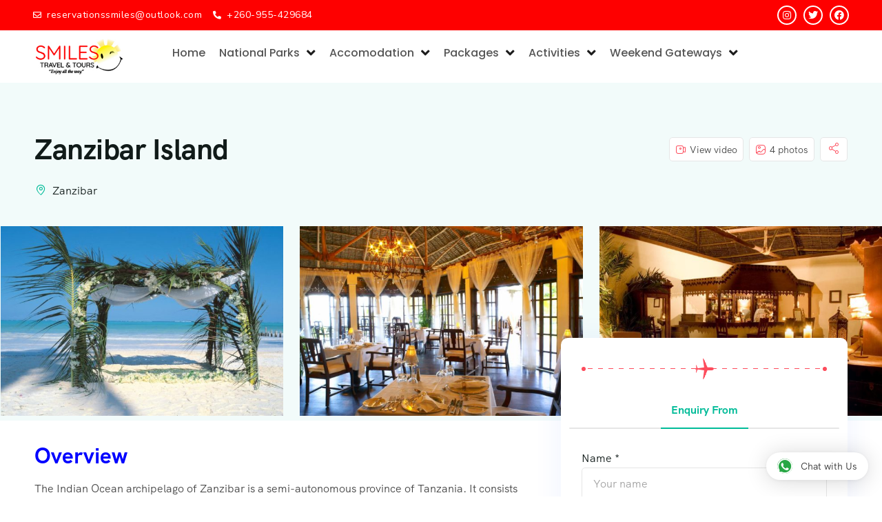

--- FILE ---
content_type: text/html; charset=UTF-8
request_url: https://smilestravelandtourza.com/product/national-parks/zanzibar/
body_size: 74653
content:
<!DOCTYPE html>
<html lang="en-US">
<head>
	<meta charset="UTF-8">
	<meta name="viewport" content="width=device-width, initial-scale=1.0, viewport-fit=cover" />						<script>document.documentElement.className = document.documentElement.className + ' yes-js js_active js'</script>
				<meta name='robots' content='index, follow, max-image-preview:large, max-snippet:-1, max-video-preview:-1' />

	<!-- This site is optimized with the Yoast SEO plugin v21.9.1 - https://yoast.com/wordpress/plugins/seo/ -->
	<title>The Palms Zanzibar Tanzania | Smiles Travel &amp; Tours</title>
	<meta name="description" content="We welcome you to The Palms Zanzibar Tanzania Island. Palm is a romantic all-inclusive hotel in Zanzibar. Enjoy your leisure time." />
	<link rel="canonical" href="https://smilestravelandtourza.com/product/national-parks/zanzibar/" />
	<meta property="og:locale" content="en_US" />
	<meta property="og:type" content="article" />
	<meta property="og:title" content="The Palms Zanzibar Tanzania | Smiles Travel &amp; Tours" />
	<meta property="og:description" content="We welcome you to The Palms Zanzibar Tanzania Island. Palm is a romantic all-inclusive hotel in Zanzibar. Enjoy your leisure time." />
	<meta property="og:url" content="https://smilestravelandtourza.com/product/national-parks/zanzibar/" />
	<meta property="og:site_name" content="Smiles Travel And Tour" />
	<meta property="article:modified_time" content="2024-12-16T12:59:30+00:00" />
	<meta property="og:image" content="https://smilestravelandtourza.com/wp-content/uploads/2023/10/011-13.jpg" />
	<meta property="og:image:width" content="1200" />
	<meta property="og:image:height" content="900" />
	<meta property="og:image:type" content="image/jpeg" />
	<meta name="twitter:card" content="summary_large_image" />
	<meta name="twitter:label1" content="Est. reading time" />
	<meta name="twitter:data1" content="1 minute" />
	<script type="application/ld+json" class="yoast-schema-graph">{"@context":"https://schema.org","@graph":[{"@type":"WebPage","@id":"https://smilestravelandtourza.com/product/national-parks/zanzibar/","url":"https://smilestravelandtourza.com/product/national-parks/zanzibar/","name":"The Palms Zanzibar Tanzania | Smiles Travel & Tours","isPartOf":{"@id":"https://smilestravelandtourza.com/#website"},"primaryImageOfPage":{"@id":"https://smilestravelandtourza.com/product/national-parks/zanzibar/#primaryimage"},"image":{"@id":"https://smilestravelandtourza.com/product/national-parks/zanzibar/#primaryimage"},"thumbnailUrl":"https://smilestravelandtourza.com/wp-content/uploads/2023/10/011-13.jpg","datePublished":"2023-10-28T10:42:21+00:00","dateModified":"2024-12-16T12:59:30+00:00","description":"We welcome you to The Palms Zanzibar Tanzania Island. Palm is a romantic all-inclusive hotel in Zanzibar. Enjoy your leisure time.","breadcrumb":{"@id":"https://smilestravelandtourza.com/product/national-parks/zanzibar/#breadcrumb"},"inLanguage":"en-US","potentialAction":[{"@type":"ReadAction","target":["https://smilestravelandtourza.com/product/national-parks/zanzibar/"]}]},{"@type":"ImageObject","inLanguage":"en-US","@id":"https://smilestravelandtourza.com/product/national-parks/zanzibar/#primaryimage","url":"https://smilestravelandtourza.com/wp-content/uploads/2023/10/011-13.jpg","contentUrl":"https://smilestravelandtourza.com/wp-content/uploads/2023/10/011-13.jpg","width":1200,"height":900},{"@type":"BreadcrumbList","@id":"https://smilestravelandtourza.com/product/national-parks/zanzibar/#breadcrumb","itemListElement":[{"@type":"ListItem","position":1,"name":"Home","item":"https://smilestravelandtourza.com/"},{"@type":"ListItem","position":2,"name":"Products","item":"https://smilestravelandtourza.com/shop/"},{"@type":"ListItem","position":3,"name":"Zanzibar Island"}]},{"@type":"WebSite","@id":"https://smilestravelandtourza.com/#website","url":"https://smilestravelandtourza.com/","name":"Smiles Travel And Tour","description":"","potentialAction":[{"@type":"SearchAction","target":{"@type":"EntryPoint","urlTemplate":"https://smilestravelandtourza.com/?s={search_term_string}"},"query-input":"required name=search_term_string"}],"inLanguage":"en-US"}]}</script>
	<!-- / Yoast SEO plugin. -->


<link rel='dns-prefetch' href='//translate.google.com' />
<link rel='dns-prefetch' href='//maps.googleapis.com' />
<link rel='dns-prefetch' href='//www.google.com' />
<link rel="alternate" type="application/rss+xml" title="Smiles Travel And Tour &raquo; Feed" href="https://smilestravelandtourza.com/feed/" />
<link rel="alternate" type="application/rss+xml" title="Smiles Travel And Tour &raquo; Comments Feed" href="https://smilestravelandtourza.com/comments/feed/" />
<link rel="alternate" type="application/rss+xml" title="Smiles Travel And Tour &raquo; Zanzibar Island Comments Feed" href="https://smilestravelandtourza.com/product/national-parks/zanzibar/feed/" />
<link rel="alternate" title="oEmbed (JSON)" type="application/json+oembed" href="https://smilestravelandtourza.com/wp-json/oembed/1.0/embed?url=https%3A%2F%2Fsmilestravelandtourza.com%2Fproduct%2Fnational-parks%2Fzanzibar%2F" />
<link rel="alternate" title="oEmbed (XML)" type="text/xml+oembed" href="https://smilestravelandtourza.com/wp-json/oembed/1.0/embed?url=https%3A%2F%2Fsmilestravelandtourza.com%2Fproduct%2Fnational-parks%2Fzanzibar%2F&#038;format=xml" />
<style id='wp-img-auto-sizes-contain-inline-css' type='text/css'>
img:is([sizes=auto i],[sizes^="auto," i]){contain-intrinsic-size:3000px 1500px}
/*# sourceURL=wp-img-auto-sizes-contain-inline-css */
</style>
<style id='wp-emoji-styles-inline-css' type='text/css'>

	img.wp-smiley, img.emoji {
		display: inline !important;
		border: none !important;
		box-shadow: none !important;
		height: 1em !important;
		width: 1em !important;
		margin: 0 0.07em !important;
		vertical-align: -0.1em !important;
		background: none !important;
		padding: 0 !important;
	}
/*# sourceURL=wp-emoji-styles-inline-css */
</style>
<link rel='stylesheet' id='wp-block-library-css' href='https://smilestravelandtourza.com/wp-includes/css/dist/block-library/style.min.css?ver=6.9' type='text/css' media='all' />
<style id='classic-theme-styles-inline-css' type='text/css'>
/*! This file is auto-generated */
.wp-block-button__link{color:#fff;background-color:#32373c;border-radius:9999px;box-shadow:none;text-decoration:none;padding:calc(.667em + 2px) calc(1.333em + 2px);font-size:1.125em}.wp-block-file__button{background:#32373c;color:#fff;text-decoration:none}
/*# sourceURL=/wp-includes/css/classic-themes.min.css */
</style>
<link rel='stylesheet' id='contact-form-7-css' href='https://smilestravelandtourza.com/wp-content/plugins/contact-form-7/includes/css/styles.css?ver=6.1.1' type='text/css' media='all' />
<style id='contact-form-7-inline-css' type='text/css'>
.wpcf7 .wpcf7-recaptcha iframe {margin-bottom: 0;}.wpcf7 .wpcf7-recaptcha[data-align="center"] > div {margin: 0 auto;}.wpcf7 .wpcf7-recaptcha[data-align="right"] > div {margin: 0 0 0 auto;}
/*# sourceURL=contact-form-7-inline-css */
</style>
<link rel='stylesheet' id='google-language-translator-css' href='https://smilestravelandtourza.com/wp-content/plugins/google-language-translator/css/style.css?ver=6.0.19' type='text/css' media='' />
<link rel='stylesheet' id='fullcalendar-css' href='https://smilestravelandtourza.com/wp-content/plugins/ova-brw/assets/libs/fullcalendar/main.min.css' type='text/css' media='all' />
<link rel='stylesheet' id='datetimepicker-css' href='https://smilestravelandtourza.com/wp-content/plugins/ova-brw/assets/libs/datetimepicker/jquery.datetimepicker.css' type='text/css' media='all' />
<link rel='stylesheet' id='elegant_font-css' href='https://smilestravelandtourza.com/wp-content/plugins/ova-brw/assets/libs/elegant_font/style.css' type='text/css' media='all' />
<link rel='stylesheet' id='ovabrw-frontend-css' href='https://smilestravelandtourza.com/wp-content/plugins/ova-brw/assets/css/frontend/ovabrw_frontend.css' type='text/css' media='all' />
<link rel='stylesheet' id='select2css-css' href='https://smilestravelandtourza.com/wp-content/plugins/ova-brw/assets/libs/select2/select2.min.css' type='text/css' media='all' />
<link rel='stylesheet' id='destination_style-css' href='https://smilestravelandtourza.com/wp-content/plugins/ova-destination/assets/css/style.css?ver=6.9' type='text/css' media='all' />
<link rel='stylesheet' id='destination_fancybox_style-css' href='https://smilestravelandtourza.com/wp-content/plugins/ova-destination/assets/libs/fancybox/fancybox.css?ver=6.9' type='text/css' media='all' />
<link rel='stylesheet' id='woocommerce-layout-css' href='https://smilestravelandtourza.com/wp-content/plugins/woocommerce/assets/css/woocommerce-layout.css?ver=7.9.0' type='text/css' media='all' />
<link rel='stylesheet' id='woocommerce-smallscreen-css' href='https://smilestravelandtourza.com/wp-content/plugins/woocommerce/assets/css/woocommerce-smallscreen.css?ver=7.9.0' type='text/css' media='only screen and (max-width: 768px)' />
<link rel='stylesheet' id='woocommerce-general-css' href='https://smilestravelandtourza.com/wp-content/plugins/woocommerce/assets/css/woocommerce.css?ver=7.9.0' type='text/css' media='all' />
<style id='woocommerce-inline-inline-css' type='text/css'>
.woocommerce form .form-row .required { visibility: visible; }
/*# sourceURL=woocommerce-inline-inline-css */
</style>
<link rel='stylesheet' id='reviewx-magnific-popup-css' href='https://smilestravelandtourza.com/wp-content/plugins/reviewx/resources/assets/storefront/css/magnific-popup.css?ver=1.6.19' type='text/css' media='all' />
<link rel='stylesheet' id='reviewx-css' href='https://smilestravelandtourza.com/wp-content/plugins/reviewx/resources/assets/storefront/css/reviewx-public.css?ver=1.6.19' type='text/css' media='all' />
<link rel='stylesheet' id='buttons-css' href='https://smilestravelandtourza.com/wp-includes/css/buttons.min.css?ver=6.9' type='text/css' media='all' />
<link rel='stylesheet' id='dashicons-css' href='https://smilestravelandtourza.com/wp-includes/css/dashicons.min.css?ver=6.9' type='text/css' media='all' />
<style id='dashicons-inline-css' type='text/css'>
[data-font="Dashicons"]:before {font-family: 'Dashicons' !important;content: attr(data-icon) !important;speak: none !important;font-weight: normal !important;font-variant: normal !important;text-transform: none !important;line-height: 1 !important;font-style: normal !important;-webkit-font-smoothing: antialiased !important;-moz-osx-font-smoothing: grayscale !important;}
/*# sourceURL=dashicons-inline-css */
</style>
<link rel='stylesheet' id='mediaelement-css' href='https://smilestravelandtourza.com/wp-includes/js/mediaelement/mediaelementplayer-legacy.min.css?ver=4.2.17' type='text/css' media='all' />
<link rel='stylesheet' id='wp-mediaelement-css' href='https://smilestravelandtourza.com/wp-includes/js/mediaelement/wp-mediaelement.min.css?ver=6.9' type='text/css' media='all' />
<link rel='stylesheet' id='media-views-css' href='https://smilestravelandtourza.com/wp-includes/css/media-views.min.css?ver=6.9' type='text/css' media='all' />
<link rel='stylesheet' id='imgareaselect-css' href='https://smilestravelandtourza.com/wp-includes/js/imgareaselect/imgareaselect.css?ver=0.9.8' type='text/css' media='all' />
<link rel='stylesheet' id='jquery-selectBox-css' href='https://smilestravelandtourza.com/wp-content/plugins/yith-woocommerce-wishlist/assets/css/jquery.selectBox.css?ver=1.2.0' type='text/css' media='all' />
<link rel='stylesheet' id='yith-wcwl-font-awesome-css' href='https://smilestravelandtourza.com/wp-content/plugins/yith-woocommerce-wishlist/assets/css/font-awesome.css?ver=4.7.0' type='text/css' media='all' />
<link rel='stylesheet' id='woocommerce_prettyPhoto_css-css' href='//smilestravelandtourza.com/wp-content/plugins/woocommerce/assets/css/prettyPhoto.css?ver=3.1.6' type='text/css' media='all' />
<link rel='stylesheet' id='yith-wcwl-main-css' href='https://smilestravelandtourza.com/wp-content/plugins/yith-woocommerce-wishlist/assets/css/style.css?ver=3.24.0' type='text/css' media='all' />
<style id='yith-wcwl-main-inline-css' type='text/css'>
.yith-wcwl-share li a{color: #FFFFFF;}.yith-wcwl-share li a:hover{color: #FFFFFF;}.yith-wcwl-share a.facebook{background: #39599E; background-color: #39599E;}.yith-wcwl-share a.facebook:hover{background: #39599E; background-color: #39599E;}.yith-wcwl-share a.twitter{background: #45AFE2; background-color: #45AFE2;}.yith-wcwl-share a.twitter:hover{background: #39599E; background-color: #39599E;}.yith-wcwl-share a.pinterest{background: #AB2E31; background-color: #AB2E31;}.yith-wcwl-share a.pinterest:hover{background: #39599E; background-color: #39599E;}.yith-wcwl-share a.email{background: #FBB102; background-color: #FBB102;}.yith-wcwl-share a.email:hover{background: #39599E; background-color: #39599E;}.yith-wcwl-share a.whatsapp{background: #00A901; background-color: #00A901;}.yith-wcwl-share a.whatsapp:hover{background: #39599E; background-color: #39599E;}
/*# sourceURL=yith-wcwl-main-inline-css */
</style>
<link rel='stylesheet' id='tripgo-style-css' href='https://smilestravelandtourza.com/wp-content/themes/tripgo/style.css?ver=1.1.7' type='text/css' media='all' />
<style id='tripgo-style-inline-css' type='text/css'>
:root{--primary: #FD4C5C;--primary-hover: #E64251;--secondary: #00BB98;--secondary-hover: #05977C;--heading: #111B19;--text: #444444;--light: #999999;--border: #E6E6E6;--first-background: #F5F5F5;--second-background: #F2FBFA;--third-background: #1A1A3D;--primary-font: HK Grotesk;--font-size: 16px;--line-height: 1.63em;--letter-spacing: 0px;--width-sidebar: 320px;--main-content:  calc( 100% - 320px );--container-width: 1200px;--boxed-offset: 20px;--woo-layout: layout_1c;--woo-width-sidebar: 320px;--woo-main-content:  calc( 100% - 320px );}@media (min-width: 1024px) and ( max-width: 1260px ){
		        body .row_site,
		        body .elementor-section.elementor-section-boxed>.elementor-container{
		            max-width: 100%;
		            padding-left: 30px;
		            padding-right: 30px;
		        }
		    }
/*# sourceURL=tripgo-style-inline-css */
</style>
<link rel='stylesheet' id='child-style-css' href='https://smilestravelandtourza.com/wp-content/themes/tripgo-child/style.css?ver=1.0.0' type='text/css' media='all' />
<link rel='stylesheet' id='carousel-css' href='https://smilestravelandtourza.com/wp-content/themes/tripgo/assets/libs/carousel/assets/owl.carousel.min.css' type='text/css' media='all' />
<link rel='stylesheet' id='ovaicon-css' href='https://smilestravelandtourza.com/wp-content/themes/tripgo/assets/libs/ovaicon/font/ovaicon.css' type='text/css' media='all' />
<link rel='stylesheet' id='ova-icomoon-css' href='https://smilestravelandtourza.com/wp-content/themes/tripgo/assets/libs/icomoon/style.css' type='text/css' media='all' />
<link rel='stylesheet' id='ova-flaticon-css' href='https://smilestravelandtourza.com/wp-content/themes/tripgo/assets/libs/flaticon/font/flaticon_tripgo.css' type='text/css' media='all' />
<link rel='stylesheet' id='ova-flaticon2-css' href='https://smilestravelandtourza.com/wp-content/themes/tripgo/assets/libs/flaticon2/font/flaticon_tripgo2.css' type='text/css' media='all' />
<link rel='stylesheet' id='fancybox-css' href='https://smilestravelandtourza.com/wp-content/themes/tripgo/assets/libs/fancybox/fancybox.css' type='text/css' media='all' />
<link rel='stylesheet' id='font-awesome-all-css' href='https://smilestravelandtourza.com/wp-content/plugins/jet-menu/assets/public/lib/font-awesome/css/all.min.css?ver=5.12.0' type='text/css' media='all' />
<link rel='stylesheet' id='font-awesome-v4-shims-css' href='https://smilestravelandtourza.com/wp-content/plugins/jet-menu/assets/public/lib/font-awesome/css/v4-shims.min.css?ver=5.12.0' type='text/css' media='all' />
<link rel='stylesheet' id='jet-menu-public-styles-css' href='https://smilestravelandtourza.com/wp-content/plugins/jet-menu/assets/public/css/public.css?ver=2.4.0' type='text/css' media='all' />
<link rel='stylesheet' id='jet-menu-general-css' href='https://smilestravelandtourza.com/wp-content/uploads/jet-menu/jet-menu-general.css?ver=1769723523' type='text/css' media='all' />
<link rel='stylesheet' id='elementor-icons-css' href='https://smilestravelandtourza.com/wp-content/plugins/elementor/assets/lib/eicons/css/elementor-icons.min.css?ver=5.21.0' type='text/css' media='all' />
<link rel='stylesheet' id='elementor-frontend-css' href='https://smilestravelandtourza.com/wp-content/plugins/elementor/assets/css/frontend-lite.min.css?ver=3.15.1' type='text/css' media='all' />
<link rel='stylesheet' id='swiper-css' href='https://smilestravelandtourza.com/wp-content/plugins/elementor/assets/lib/swiper/v8/css/swiper.min.css?ver=8.4.5' type='text/css' media='all' />
<link rel='stylesheet' id='elementor-post-5-css' href='https://smilestravelandtourza.com/wp-content/uploads/elementor/css/post-5.css?ver=1702326806' type='text/css' media='all' />
<link rel='stylesheet' id='elementor-pro-css' href='https://smilestravelandtourza.com/wp-content/plugins/elementor-pro/assets/css/frontend-lite.min.css?ver=3.8.1' type='text/css' media='all' />
<link rel='stylesheet' id='elementor-global-css' href='https://smilestravelandtourza.com/wp-content/uploads/elementor/css/global.css?ver=1702327129' type='text/css' media='all' />
<link rel='stylesheet' id='elementor-post-17-css' href='https://smilestravelandtourza.com/wp-content/uploads/elementor/css/post-17.css?ver=1711525777' type='text/css' media='all' />
<link rel='stylesheet' id='elementor-post-7123-css' href='https://smilestravelandtourza.com/wp-content/uploads/elementor/css/post-7123.css?ver=1749637271' type='text/css' media='all' />
<link rel='stylesheet' id='qlwapp-css' href='https://smilestravelandtourza.com/wp-content/plugins/wp-whatsapp-chat/build/frontend/css/style.css?ver=7.1.7' type='text/css' media='all' />
<link rel='stylesheet' id='google-fonts-1-css' href='https://fonts.googleapis.com/css?family=Poppins%3A100%2C100italic%2C200%2C200italic%2C300%2C300italic%2C400%2C400italic%2C500%2C500italic%2C600%2C600italic%2C700%2C700italic%2C800%2C800italic%2C900%2C900italic%7CRoboto+Slab%3A100%2C100italic%2C200%2C200italic%2C300%2C300italic%2C400%2C400italic%2C500%2C500italic%2C600%2C600italic%2C700%2C700italic%2C800%2C800italic%2C900%2C900italic%7CRoboto%3A100%2C100italic%2C200%2C200italic%2C300%2C300italic%2C400%2C400italic%2C500%2C500italic%2C600%2C600italic%2C700%2C700italic%2C800%2C800italic%2C900%2C900italic%7CNunito%3A100%2C100italic%2C200%2C200italic%2C300%2C300italic%2C400%2C400italic%2C500%2C500italic%2C600%2C600italic%2C700%2C700italic%2C800%2C800italic%2C900%2C900italic&#038;display=swap&#038;ver=6.9' type='text/css' media='all' />
<link rel='stylesheet' id='elementor-icons-shared-0-css' href='https://smilestravelandtourza.com/wp-content/plugins/elementor/assets/lib/font-awesome/css/fontawesome.min.css?ver=5.15.3' type='text/css' media='all' />
<link rel='stylesheet' id='elementor-icons-fa-regular-css' href='https://smilestravelandtourza.com/wp-content/plugins/elementor/assets/lib/font-awesome/css/regular.min.css?ver=5.15.3' type='text/css' media='all' />
<link rel='stylesheet' id='elementor-icons-fa-solid-css' href='https://smilestravelandtourza.com/wp-content/plugins/elementor/assets/lib/font-awesome/css/solid.min.css?ver=5.15.3' type='text/css' media='all' />
<link rel='stylesheet' id='elementor-icons-fa-brands-css' href='https://smilestravelandtourza.com/wp-content/plugins/elementor/assets/lib/font-awesome/css/brands.min.css?ver=5.15.3' type='text/css' media='all' />
<link rel="preconnect" href="https://fonts.gstatic.com/" crossorigin><script type="text/javascript" src="https://smilestravelandtourza.com/wp-includes/js/jquery/jquery.min.js?ver=3.7.1" id="jquery-core-js"></script>
<script type="text/javascript" src="https://smilestravelandtourza.com/wp-includes/js/jquery/jquery-migrate.min.js?ver=3.4.1" id="jquery-migrate-js"></script>
<script type="text/javascript" id="utils-js-extra">
/* <![CDATA[ */
var userSettings = {"url":"/","uid":"0","time":"1769851698","secure":"1"};
//# sourceURL=utils-js-extra
/* ]]> */
</script>
<script type="text/javascript" src="https://smilestravelandtourza.com/wp-includes/js/utils.min.js?ver=6.9" id="utils-js"></script>
<script type="text/javascript" src="https://smilestravelandtourza.com/wp-includes/js/plupload/moxie.min.js?ver=1.3.5.1" id="moxiejs-js"></script>
<script type="text/javascript" src="https://smilestravelandtourza.com/wp-includes/js/plupload/plupload.min.js?ver=2.1.9" id="plupload-js"></script>
<link rel="https://api.w.org/" href="https://smilestravelandtourza.com/wp-json/" /><link rel="alternate" title="JSON" type="application/json" href="https://smilestravelandtourza.com/wp-json/wp/v2/product/14958" /><link rel="EditURI" type="application/rsd+xml" title="RSD" href="https://smilestravelandtourza.com/xmlrpc.php?rsd" />
<meta name="generator" content="WordPress 6.9" />
<meta name="generator" content="WooCommerce 7.9.0" />
<link rel='shortlink' href='https://smilestravelandtourza.com/?p=14958' />
<style>#google_language_translator a{display:none!important;}div.skiptranslate.goog-te-gadget{display:inline!important;}.goog-te-gadget{color:transparent!important;}.goog-te-gadget{font-size:0px!important;}.goog-branding{display:none;}.goog-tooltip{display: none!important;}.goog-tooltip:hover{display: none!important;}.goog-text-highlight{background-color:transparent!important;border:none!important;box-shadow:none!important;}#google_language_translator select.goog-te-combo{color:#32373c;}#flags{display:none;}div.skiptranslate{display:none!important;}body{top:0px!important;}#goog-gt-{display:none!important;}#glt-translate-trigger{left:20px;right:auto;}#glt-translate-trigger > span{color:#ffffff;}#glt-translate-trigger{background:#f89406;}.goog-te-gadget .goog-te-combo{width:100%;}</style><!-- Google tag (gtag.js) -->
<script async src="https://www.googletagmanager.com/gtag/js?id=G-T983VEHS51"></script>
<script>
  window.dataLayer = window.dataLayer || [];
  function gtag(){dataLayer.push(arguments);}
  gtag('js', new Date());

  gtag('config', 'G-T983VEHS51');
</script>

<meta name="google-site-verification" content="3rkUkjUXUn_Rb5b6gCA5_l4uK8ALmwEu19_jB_GXLGA" />        <script type="text/javascript">
            var brw_date_format = 'd-m-Y';
            var brw_time_format = 'H:i';
            var brw_step_time   = '5';
            var brw_lang_general_calendar = 'en';
            var brw_first_day = '0';

            var label_option_value = 'Option Value';
            var label_option_text = 'Option Text';
            var label_add_new_opt = 'Add new option';
            var label_remove_opt = 'Remove option';
            var label_are_you_sure = 'Are you sure?';
            var notifi_disable_day = 'You can&#039;t book on this day!';
        </script>
            <script type="text/javascript">
            var brw_disable_week_day = '';
        </script>
    	<style type="text/css">
		.woocommerce-Reviews-title{
			color: ;
			font-size: px;			
		}
		.rx-temp-rating .rx-temp-rating-number p {
			color: #333;
			font-size: px !important;
		}

		.rx-temp-rating .rx-temp-rating-number span{
			color: #9e9e9e !important;
			font-size: px !important;
		}

		.rx_avg_star_color{
			fill: #FFAF22;			
		}		
		.rx-temp-rating-star svg{
			width: px !important;
			height: px !important;
		}

		.rx-temp-total-rating-count p{
			color: #444 !important;
			font-size: px !important;		
		}

		.rx_recommended_box .rx_recommended_box_heading{
			color: #444 !important;
			font-size: px !important;		
		}

		.rx_recommended_box .rx_recommended_box_content{
			color: #444 !important;
			font-size: px !important;		
		}				
		
		.rx_recommended_wrapper hr{
			border-style: solid !important;
			width: 100% !important;
			height: 1px !important;
			border-color: #ddd !important;
			background-color: #ddd !important;
		}

		.rx_recommended_wrapper{
			box-shadow: px px px px #797979  !important;
			border-style:  !important;
			border-width: px !important;
			border-color:  !important;
		}

		.rx-graph-style-2 .progress-bar-t, .rx_style_two_free_progress_bar .progressbar-title, .vertical .vertical_bar_label{
			color: #1a1a1a;
			font-size: #2f4fffpx !important;	
		}
		
		.rx-horizontal .progress-fill,.rx_style_one_progress .rx_style_one_progress-bar, .rx_style_two_free_progress_bar .progress .progress-bar,.vertical .progress-fill {
			background-color:  !important;
		} 

		.rx-horizontal .progress-fill span,
		.rx_style_one_progress.orange .rx_style_one_progress-icon, 
		.rx_style_one_progress.orange .rx_style_one_progress-value,
		.rx_style_two_free_progress_bar .progress .progress-bar span,
		.vertical .progress-fill {
			color: #fff;
			font-size: px !important;	
		}

		.rx_style_one_progress.orange .rx_style_one_progress-icon, .rx_style_one_progress.orange .rx_style_one_progress-value{
			border-color:  !important;	
		}

		.rx_rating_graph_wrapper{
			box-shadow: px px px px #797979  !important;
			border-style:  !important;
			border-width: px !important;
			border-color: #000 !important;
		}
		

		.rx-filter-bar-style-2 .rx_filter_header h4, 
		.rx-filter-bar-style-2 .rx-short-by h4{
			color: #676767 !important;
			font-size: px !important;
		}

		.rx-filter-bar-style-2 .rx_review_shorting_2 .box select{
			font-size: px !important;
			color: #333 !important;	
			background-color: #fff !important;	
		}
		
		.rx-filter-bar-style-2 .rx_review_shorting_2 .box .rx-selection-arrow{
			background-color:  !important;
		}

		.rx-filter-bar-style-2 .rx_review_shorting_2 .box .rx-selection-arrow b{
			border-color: #fff transparent transparent transparent !important;
		}

		.rx-filter-bar-style-2{
			background-color: #f5f6f9 !important;	
		}

		.rx_listing_style_2 .rx_review_block{
			background-color: #F5F6F9 !important;
		}

		.rx_listing_style_2 .rx_review_block .rx_thumb{
			box-shadow: px px px px #797979  !important;
			border-style: solid !important;
			border-width: 1px !important;
			border-color: #000 !important;			
		}

		.rx_listing_style_2 .rx_review_block .rx_author_info .rx_author_name h4{
			color: #373747 !important;
			font-size: px !important;			
		}

		.rx_review_sort_list .rx_listing_container_style_2 .rx_listing_style_2 .rx_avg_star_color{
			fill: #FFAF22 !important;

		}	

		.rx_listing_style_2 .rx_review_block .rx_body .review_rating svg{
			width: px !important; 	
			height: px !important; 			

		}

		.rx_listing_style_2 .rx_review_block .review_title{
			color: #373747 !important;
			font-size: px !important;	

		}	

		.rx_listing_style_2 .rx_review_block .rx_body p{
			color: #9B9B9B !important;
			font-size: px !important;	
		}

		.rx_listing_style_2 .rx_review_block .rx_body .rx_varified .rx_varified_user svg .st0{			
			fill: #12D585 !important;
		}

		.rx_listing_style_2 .rx_review_block .rx_body .rx_varified .rx_varified_user span{
			color: #12D585 !important;
			font-size: px !important;	
		}
		
		.rx_listing_style_2 .rx_review_block .rx_body .rx_meta .rx_review_vote_icon p{
			color: #12D585 !important;
			font-size: px !important;	
		}

		.rx_listing_style_2 .rx_review_vote_icon .like{
			background-color: #eaeaea !important;
		}

		.rx_listing_style_2 .rx_helpful_style_2_svg svg{
			fill:  #A4A4A4 !important;
		}

		.rx_listing_style_2 .rx_review_vote_icon .like .rx_helpful_count_val{
			color: #696969 !important;
		}

		.rx_listing_style_2 .rx_review_block .rx_body .rx_meta .rx_share p{
			color: #333 !important;
			font-size: px !important;				
		}

		.rx_listing_style_2 .social-links .wc_rx_btns ul li:nth-child(1) svg{
			fill:  #A4A4A4 !important;
		}

		.rx_listing_style_2 .social-links .wc_rx_btns ul li:nth-child(2) a svg .st0{
			fill:  #B7B7B8 !important;
		}

		.rx_listing_style_2 .social-links .wc_rx_btns ul li:nth-child(3) a svg .st0{
			fill:  #B7B7B8 !important;
		}

		.rx_listing_style_2 .rx_admin_heighlights span svg{
			color:  !important;
		}

		.rx_listing_style_2 .reviewx_highlight_comment{
			background-color: #fff4df !important;
		}

		.rx_listing_style_2 .rx_review_block .rx_body .rx_photos{
			justify-content: flex-start !important;

		}

		.rx_listing_style_2 .rx_review_block .children .rx_thumb svg .st0{
			fill:   !important;
		}

		.rx_listing_style_2 .rx_review_block .children .rx_thumb{
			background-color:  !important;
		}

		.rx_listing_style_2 .rx_review_block .children .review_title{
			color: #373747 !important;
			font-size: px !important;	

		}

		.rx_listing_style_2 .rx_review_block .children .owner_arrow svg .st0{
			fill:   !important;
		}

		.rx_listing_style_2 .rx_review_block .children .comment-content p{
			color: #707070 !important;
			font-size: px !important;
		}

		.rx_listing_style_2 .rx_review_block .children .rx_review_calender{
			color: #373747 !important;			
			font-size: 12px !important;
		}

		.rx_listing_style_2 .rx_review_block .rx_body .rx_review_calender svg .st0{
			fill: #707070 !important; 
		}

		.rx_listing_style_2 .rx_review_block .rx_body .rx_review_calender{
			color:  #707070 !important;
			font-size: px !important;
		}

		.admin-reply-edit-icon svg{
			fill:  #000 !important;
		}

		.admin-reply-delete-icon svg{
			fill:  #000 !important;
		}

		.rx_listing_style_2 .rx_review_block .rx_body .rx_meta .rx-admin-reply{
			color: #fff !important;	
			font-size: px !important;	
			background-color:  !important;	
			border-color:  !important;		
		}

		.rx_listing_container_style_2 .rx-admin-edit-reply-area,
		.rx_listing_container_style_2 .rx_review_block .rx_body .rx-admin-reply-area{
			background-color:  !important;
			border-color: #f7f7f7 !important;
			border-radius: px !important;
		}

		.rx_listing_container_style_2 .rx-admin-reply-area,
		.rx_listing_container_style_2 .rx_review_block .rx_body .rx-admin-edit-reply-area{
			border-radius: px !important;
		}

		.rx_listing_container_style_2 .rx_review_block .rx_body .rx-admin-reply-area .admin-reply-form-title,
		.rx_listing_container_style_2 .rx-admin-edit-reply-area .admin-reply-form-title{
			color: #373747 !important;
			font-size: px !important;	
		}

		.rx_listing_container_style_2 .rx_review_block .rx_body .rx-admin-reply-area .comment-form-comment .rx-admin-reply-text, 
		.rx_listing_container_style_2 .rx-admin-edit-reply-area .comment-form-comment .rx-admin-reply-text{
			background-color: #EBEBF3 !important;
		}

		.rx_listing_container_style_2 .rx-admin-edit-reply-area .form-submit .admin-review-edit-reply, 
		.rx_listing_container_style_2 .rx_review_block .rx_body .rx-admin-reply-area .form-submit .admin-review-reply{
			color: #fff !important;
			font-size: 14px !important;
			background-color:  !important;			
		}

		.rx_listing_container_style_2 .rx-admin-edit-reply-area .form-submit .cancel-admin-edit-reply, 
		.rx_review_block .rx_body .rx-admin-reply-area .form-submit .cancel-admin-reply{
			color: #333 !important;	
			font-size: px !important;		
			background-color: #eeeeee !important;
		}

		.rx_listing_container_style_2 .rx-admin-edit-reply-area .form-submit .cancel-admin-reply, 
		.rx_listing_container_style_2 .rx_review_block .rx_body .rx-admin-reply-area .form-submit .cancel-admin-reply{
			font-size: px !important;
		}

		.rx_listing_container_style_2 .rx_pagination a{
			color: #6f7484 !important;	
			font-size: px !important;	
			background-color: !important;
		}

		.rx_listing_container_style_2 .rx_pagination .rx-page.active a{
			color: #fff !important;	
			background-color: ;
		}

		.rx_listing_container_style_2 .rx_pagination a:hover{
			color: #23527c !important;	
			background-color: !important;
		}

		.rx-review-form-area-style-2 .rx-criteria-table td{
			color: #1a1a1a !important;	
			font-size: 18px !important;				
		}

		.rx-review-form-area-style-2 .rx_star_rating > input:checked ~ label .icon-star,
		.rx-review-form-area-style-2 .reviewx-thumbs-rating input[type="radio"]:checked + label svg, .rx-review-form-area-style-2 .reviewx-thumbs-rating input[type="radio"]:checked + label svg #rx_dislike path,
		.rx-review-form-area-style-2 .reviewx-face-rating fieldset input[type="radio"]:checked + label .happy_st0, .rx-review-form-area-style-2 .reviewx-face-rating fieldset input[type="radio"]:checked + label .st1{
			fill:  #FFAF22 !important;
		}

		.rx-review-form-area-style-2 .rx_star_rating .icon-star,
		.rx-review-form-area-style-2 .rx_star_rating:not(:checked) > label:hover .icon-star, .rx_star_rating:not(:checked) > label:hover ~ label .icon-star{
			stroke:  #FFAF22 !important;
		}

		.rx-review-form-area-style-2 .rx_star_rating:not(:checked) > label:hover .icon-star, .rx-review-form-area-style-2 .rx_star_rating:not(:checked) > label:hover ~ label .icon-star{
			fill:  #FFAF22 !important;
		}

		.rx-review-form-area-style-2 .rx_star_rating .icon-star{
			width:  px !important;	
			height:  px !important;	
			stroke:  #FFAF22 !important;
		}

		.rx-review-form-area-style-2 .reviewx_recommended_list .reviewx_radio input[type="radio"]:checked + .radio-label svg .rx_happy, .rx-review-form-area-style-2 .reviewx_recommended_list .reviewx_radio input[type="radio"]:checked + .radio-label svg .st1{
			fill:   !important;			
		}

		.rx-review-form-area-style-2 #review_form .rx-note-video{
			color: #6d6d6d !important;	
			font-size: px !important;										
		}

		.rx-review-form-area-style-2 .review_media_compliance .review_anonymouse_label{
			color: #6d6d6d !important;	
			font-size: px !important;										
		}		

		.rx-review-form-area-style-2 #review_form input[type="submit"], 
		.rx-review-form-area-style-2 #review_form input[type="submit"]:focus{
			color: #fff !important;	
			font-size: 16px !important;	
			background-color: ;
			border-color:  !important;
			outline-color:  !important;
		}

		.rx-review-form-area-style-2 #respond input#submit{
			border-radius: 0px !important;
		}
	
		.rx_myaccount-review_form .rx-criteria-table td{
			color:  !important;	
			font-size: px !important;				
		}

		.rx_myaccount-review_form .rx_star_rating > input:checked ~ label .icon-star{
			fill:   !important;
			stroke:   !important;
		}

		.rx_myaccount-review_form .rx_star_rating .icon-star{
			stroke:   !important;
			width:  px !important;	
			height:  px !important;				
		}

		.reviewx_recommended_list .reviewx_radio input[type="radio"]:checked + .radio-label svg .rx_happy, 
		.reviewx_recommended_list .reviewx_radio input[type="radio"]:checked + .radio-label svg .st1{
			fill:   !important;			
		}

		#rx-form .rx-note-video,
		.rx-review-form .rx-note-video{
			color:  !important;	
			font-size: px !important;										
		}

		.rx_myaccount-review_form #rx-submit,
		.rx-review-form #rx-edit{
			color:  !important;	
			font-size: px !important;	
			background-color:  !important;
			border-radius: px !important;
			border-color:  !important;					
		}

		.rx_myaccount-review_form .rx-cancel-btn.rx-cancel, .rx-edit-cancel{
			color:  !important;	
			font-size: px !important;	
			background-color:  !important;
			border: 1px solid  !important;
			border-radius: px !important;	
		}

		.rx_myaccount-review_form .rx-cancel{
			color:  !important;	
			font-size: px !important;	
			background-color:  !important;
			border: 1px solid  !important;
			border-radius: px !important;	
		}

		.rx-form, .rx_myaccount-review_form fieldset, .rx_myaccount-review_form .rx-criteria-table td, .rx-rating-table td{	
			background-color:  !important;
		}	

		.rx_short_summery_wrap{
			background-color:  !important;
		}

		.responstable td{
			border-color:  !important;
		}

		.rx-form .reviewx_recommended h2{
			color:  !important;	
			font-size: px !important;	
		}

		.reviewx-order-table .woocommerce-orders-table__cell p .rx_my_account_view_review{
			color:  !important;	
			font-size: px !important;	
			background-color:  !important;
			border: 1px solid  !important;
			border-radius: px !important;				
		}

		.woocommerce-orders .woocommerce-orders-table__cell p .rx_my_account_submit_review{
			color:  !important;	
			font-size: px !important;	
			background-color:  !important;
			border: 1px solid  !important;
			border-radius: px !important;			
		}

		#rx-my-account-review-form .review_media_compliance .review_anonymouse_label{
			color:  !important;	
			font-size: px !important;		
		}

		.rx_myaccount-review_form .rx_star_rating:not(:checked) > label:hover .icon-star, .rx_myaccount-review_form .rx_star_rating:not(:checked) > label:hover ~ label .icon-star{
			fill:   !important;
		}						

	</style>
    	<noscript><style>.woocommerce-product-gallery{ opacity: 1 !important; }</style></noscript>
	<meta name="generator" content="Elementor 3.15.1; features: e_dom_optimization, e_optimized_assets_loading, e_optimized_css_loading, additional_custom_breakpoints; settings: css_print_method-external, google_font-enabled, font_display-swap">
<script id='nitro-telemetry-meta' nitro-exclude>window.NPTelemetryMetadata={missReason: (!window.NITROPACK_STATE ? 'cache not found' : 'hit'),pageType: 'product',isEligibleForOptimization: true,}</script><script id='nitro-generic' nitro-exclude>(()=>{window.NitroPack=window.NitroPack||{coreVersion:"na",isCounted:!1};let e=document.createElement("script");if(e.src="https://nitroscripts.com/oBcsrROhdCKljcbFwuAwIvaceEzBYcEe",e.async=!0,e.id="nitro-script",document.head.appendChild(e),!window.NitroPack.isCounted){window.NitroPack.isCounted=!0;let t=()=>{navigator.sendBeacon("https://to.getnitropack.com/p",JSON.stringify({siteId:"oBcsrROhdCKljcbFwuAwIvaceEzBYcEe",url:window.location.href,isOptimized:!!window.IS_NITROPACK,coreVersion:"na",missReason:window.NPTelemetryMetadata?.missReason||"",pageType:window.NPTelemetryMetadata?.pageType||"",isEligibleForOptimization:!!window.NPTelemetryMetadata?.isEligibleForOptimization}))};(()=>{let e=()=>new Promise(e=>{"complete"===document.readyState?e():window.addEventListener("load",e)}),i=()=>new Promise(e=>{document.prerendering?document.addEventListener("prerenderingchange",e,{once:!0}):e()}),a=async()=>{await i(),await e(),t()};a()})(),window.addEventListener("pageshow",e=>{if(e.persisted){let i=document.prerendering||self.performance?.getEntriesByType?.("navigation")[0]?.activationStart>0;"visible"!==document.visibilityState||i||t()}})}})();</script><link rel="icon" href="https://smilestravelandtourza.com/wp-content/uploads/2022/07/logo_thumbnail.svg" sizes="32x32" />
<link rel="icon" href="https://smilestravelandtourza.com/wp-content/uploads/2022/07/logo_thumbnail.svg" sizes="192x192" />
<link rel="apple-touch-icon" href="https://smilestravelandtourza.com/wp-content/uploads/2022/07/logo_thumbnail.svg" />
<meta name="msapplication-TileImage" content="https://smilestravelandtourza.com/wp-content/uploads/2022/07/logo_thumbnail.svg" />
	<style id="custom-style">
        .rx_review_shorting_2 .box .rx-selection-arrow{
            background-color: #2f4fff  !important;
        }
        .rx_listing .rx_review_block .children .rx_thumb svg{
            fill: #2f4fff  !important;
        }
        .woocommerce-page div.product div.summary .star-rating,
        .woocommerce-page div.product div.summary .star-rating span:before,
        ul.products li.product .woocommerce-loop-product__link .star-rating,
        ul.products li.product .woocommerce-loop-product__link .star-rating span:before{
            color: #2f4fff ;
        }

		.rx-horizontal .progress-fill{
			background-color: #2f4fff ;
		}

        .reviewx_recommended_list .reviewx_radio input[type="radio"]:checked + .radio-label svg .rx_happy,
        .reviewx_recommended_list .reviewx_radio input[type="radio"]:checked + .radio-label svg .st1{
            fill: #2f4fff ;
        }
	    
        a.play-btn{
	        color: #2f4fff ;
	    }

        #review_form input[type="submit"],
        #review_form input[type="submit"]:focus{
            background-color: #2f4fff ;
            border-color: #2f4fff ;
            outline-color: #2f4fff ;
        }
        /*Theme Oshine*/
        .theme-oshin.woocommerce #respond .reviewx_front_end_from input#submit,
        .theme-oshin.woocommerce-page #respond .reviewx_front_end_from input#submit{
            background-color: #2f4fff !important;
            border-color: #2f4fff !important;
            outline-color: #2f4fff !important;
        }
        .theme-jupiter.woocommerce #respond .reviewx_front_end_from input#submit,
        .theme-jupiter.woocommerce-page #respond .reviewx_front_end_from input#submit{
            background-color: #2f4fff !important;
            border-color: #2f4fff !important;
            outline-color: #2f4fff !important;
        }

	    .reviewx-rating .rx-star-rating > label:before{
	        background-color: #2f4fff ;
	        -webkit-background-clip: text;
	    }

		/*-------Pagination----------*/
		.rx_pagination .rx-page.active a{
			background-color: #2f4fff ;
		}

        /*---------My Account Page-------*/
        .swal2-modal button.styled{
            background-color: #2f4fff !important;
        }
        .woocommerce-orders .woocommerce-orders-table__cell p .rx_my_account_view_review,
        .woocommerce-orders .woocommerce-orders-table__cell p .rx_my_account_edit_review,
        .woocommerce-orders .woocommerce-orders-table__cell p .rx_my_account_submit_review{
            background-color: #2f4fff ;
        }
        .woocommerce-orders .woocommerce-orders-table__cell p .rx_my_account_view_review:hover,
        .woocommerce-orders .woocommerce-orders-table__cell p .rx_my_account_edit_review:hover,
        .woocommerce-orders .woocommerce-orders-table__cell p .rx_my_account_submit_review:hover{
            background-color: #2f4fff ;
            color: #fff !important;
        }
        .rx_myaccount-review_form .rx-form-btn.rv-btn {
            background-color: #2f4fff ;
            border: 1px solid #2f4fff ;
        }
        
        /*-------Style one review summery progress bar-------*/
        .rx_style_one_progress.orange .rx_style_one_progress-icon,
        .rx_style_one_progress.orange .rx_style_one_progress-value{
            color: #2f4fff ;
            border-color: #2f4fff ;
        }
        
        .rx-cancel-btn{
			color: #2f4fff !important;
			border-color: #2f4fff !important;
        }
        .rx_double_spinner > div {
            border-color: #2f4fff  transparent #2f4fff  transparent;
        }

        .rx_double_spinner > div:nth-child(2) div:before, .rx_double_spinner > div:nth-child(2) div:after { 
            background: #2f4fff  !important;
            box-shadow: 0 64px 0 0 #2f4fff  !important;
        }

        .rx_double_spinner > div:nth-child(2) div:after { 
            box-shadow: 64px 0 0 0 #2f4fff  !important;
        }

        .rx_listing .rx_review_block .children .rx_thumb svg .st0 {
            fill: #2f4fff ;
        }

        .reviewx_highlight_comment{
            border-color: #2f4fff  !important;
        }

        .rx_review_shorting .box .rx-selection-arrow{
            background-color:  #2f4fff ;
        }

        /* Single Order Page*/
        .rx_listing .rx_review_block .rx_body .rx_photos .rx_photo.rx_video .rx_overlay i {
            color: #2f4fff  !important;
        }

        .rx-form-btn {
            background: #2f4fff ;
            border: 1px solid #2f4fff ;
        }

        .rx_video .rx_overlay .st0 {
            fill: #2f4fff  !important;
        }

        .rx_style_one_progress .rx_style_one_progress-bar{
            background: #2f4fff ;
        }

        .rx_style_two_free_progress_bar .progress .progress-bar{
            background: #2f4fff ;
        }
        
        
	</style>
		<style type="text/css" id="wp-custom-css">
			/* ACF section -- Accordian */

ul.accordion-list {
  position: relative;
  display: block;
  width: 100%;
  height: auto;
  padding: 0 0 15px 0;
  margin: 0;
  list-style: none;
  background-color: transparent;
}
ul.accordion-list li {
  position: relative;
  display: block;
  width: 100%;
  height: auto;
  background-color: #FFF;
  padding: 20px;
  margin: 0 auto 0 auto;
  border: 1px solid #eee;
  border-radius: 5px;
  cursor: pointer;
}
ul.accordion-list li.active h3:after {
  transform: rotate(45deg);
}

.answer img {
    height: 250px;
    margin-top: 20px;
}

ul.accordion-list li h3 {
  font-weight: 700;
  position: relative;
  display: block;
  width: 100%;
  height: auto;
  padding: 0 0 0 0;
  margin: 0;
  font-size: 15px;
  letter-spacing: 0.01em;
  cursor: pointer;
}
ul.accordion-list li h3:after {
  content: "\002b";
  position: absolute;
  right: 0;
  top: 0;
  color: #Fcc110;
  transition: all 0.3s ease-in-out;
  font-size: 18px;
}
ul.accordion-list li div.answer {
  position: relative;
  display: block;
  width: 100%;
  height: auto;
  margin: 0;
  padding: 0;
  cursor: pointer;
}
ul.accordion-list li div.answer p {
  position: relative;
  display: block;
  font-weight: 300;
  padding: 10px 0 0 0;
  cursor: pointer;
  line-height: 150%;
  margin: 0 0 15px 0;
  font-size: 14px;
}

/* ACF section -- Accordian */

/* ACF section - You may also  */
.container{
  width: 100%px;
  margin: 0 auto;
}
.answer img {
    height: 290px;
    margin-top: 20px;
    width: 500px;
}
img[src=""] {
   display: none;
}
.wrapper {
    margin:0 !important;
    padding:0;
    height:100%;
    text-align: left;
    
}
.wrapper li {
  display: inline-block;
    width: calc(100% / 4);
    margin-right: 20px;
    margin-bottom: 20px;
    filter: progid:DXImageTransform.Microsoft.gradient( startColorstr='#e6f0a3', endColorstr='#dbf043',GradientType=0 );
    text-align:center;
    background: #fd4c5c;
}
.wrapper li a{
  color: #fff;
  font-size: 24px;
  line-height: 0;
  text-decoration: none;
}
.wrapper li a img{
 width: 100%;
} 
.wrapper li a h3{
  color: #fff;
	font-size: 16px;
	margin: 10px 0 16px 0;
	font-weight: 500;
}
@media only screen and (max-width: 600px) 
{
  .wrapper li a h3{
    background: #000;
    padding: 0;
    display: inline-block;
    margin: 20px;
  }
  .wrapper li{
    width: 100%;
    display: block;
    margin: 0;
    margin-bottom: 20px;
  }
	.jet-mobile-menu-cover{
		        position: fixed;
    display: block;
    width: 100%;
    height: 0vh;
    top: 0;
    left: 0;
    background-color: rgba(0, 0, 0, .5);
    z-index: 997;
	}
.jet-mobile-menu__container{
		width:370px!important;
		margin-left:-330px!important;
	}
	.jet-mobile-menu__controls{
		display:none;
	}
	.jet-mobile-menu__item{padding:6px 0px}
	.jet-mobile-menu__toggle{
		justify-content: end;
	}
	select.goog-te-combo{font-size:16px;}
}
/* ACF section - You may also  */


.yith-wcwl-add-button {
    display: none !important;
}

.yith-wcwl-wishlistexistsbrowse {
    display: none;
}

.elementor-7088 .elementor-element.elementor-element-3ff12f9 .ova_product_categories.owl-carousel .owl-nav {
    right: 551px;
    top: 410px;
}
.ova-product-review {
    display: none;
}  
.ova-product .ova_foot_product .ova-product-title{
	text-overflow: ellipsis;
  white-space: nowrap;  
	overflow: hidden;
  
}

.sp-wcsp-slider-area #sp-wcsp-slider-section-9250 .sp-wcsp-cat-item .sp-wcsp-cat-details .sp-wcsp-cat-details-content .sp-wcsp-cat-name a{
	transition: all 0.3s ease;
    color: var(--heading);font-weight: bold;
    font-size: 24px;
}
.sp-wcsp-slider-area #sp-wcsp-slider-section-9250 .sp-wcsp-cat-item .sp-wcsp-cat-details .sp-wcsp-cat-details-content .sp-wcsp-product-count{
	font-size:16px;
}
.sp-wcsp-cat-thumbnail {

	border-radius:20px 20px 0px 0px;
}

.sp-wcsp-cat-thumbnail:hover .sp-wcsp-cat-thumb, .sp-wcsp-cat-thumbnail:focus .sp-wcsp-cat-thumb {
    -ms-transform: scale(1.2);
    -moz-transform: scale(1.2);
    -webkit-transform: scale(1.2);
    -o-transform: scale(1.2);
    transform: scale(1.2);
}
.sp-wcsp-slider-area-9250 .sp-wcsp-button-prev, .sp-wcsp-slider-area-9250 .sp-wcsp-button-next {
    color: #ffffff;
    background: #fd4c5c;
    height: 40px;
    line-height: 36px;
    font-size: 25px;
    width: 40px;
    border-radius: 30px;
}
.price:hover {
    text-decoration: underline;
}
#respond #reply-title {
	font-size:1em;}
h3.elementor-heading-title.elementor-size-default{
	margin:1px;
}
.ova-content {
    height: 170px;
}
img.destination-img {
    height: 223px;
}
.item-wrapper{
	height:310px;
}
/*whatsapp chat*/

#qlwapp.qlwapp-button .qlwapp-toggle .qlwapp-icon {
  margin: 0 12px 0 0;
    color: white;
	font-size:22px;
}
.qlwapp-whatsapp-icon:before {
	    content: "";
   background-color: #28a745;    border-radius: 50%;
}
#qlwapp.qlwapp-button .qlwapp-toggle {
    height: 40px;
    white-space: nowrap;
    padding: 12px 16px;
}
span.qlwapp-text:hover{
	text-decoration:underline;
}
/*whatsapp chat*/
/*multilng*/
.gt_container--so9lw9 .gt_switcher{
	width:130px;
}

.holiday_pack a
{
	color:black;
}
#scrollUp{
	margin-bottom:50px;
}
@media only screen and (max-width: 600px) 
{
.holiday_pack img{
	width:3127px;
	height:220px;
	}}

.cop p, p {
    line-height: var(--line-height);
    margin: 0px;
}

@media only screen and (min-width: 768px) {
	img.img-responsive.wp-post-image {
    width: 800px;
    height: 450px;
}
.wp-block-search {
    margin-bottom: 30px;
    padding-left: 10px;
    padding-right: 10px;
    padding-top: 20px;
	}

@media only screen and (max-width: 600px) {
	img.img-responsive.wp-post-image {
    width: 100%;
    height: 200px;
	}
	}
	div#ova-tour-review {
    display: none;
}		</style>
					<style>
				:root {
				--qlwapp-scheme-font-family:Arial;--qlwapp-scheme-font-size:14px;--qlwapp-scheme-icon-size:60px;--qlwapp-scheme-icon-font-size:24px;--qlwapp-scheme-brand:#ffffff;--qlwapp-scheme-text:#303030;--qlwapp-scheme-qlwapp_scheme_form_nonce:c019c97ea3;--qlwapp-button-animation-name:none;				}
			</style>
			</head>
<body data-rsssl=1 class="wp-singular product-template-default single single-product postid-14958 wp-embed-responsive wp-theme-tripgo wp-child-theme-tripgo-child theme-tripgo woocommerce woocommerce-page woocommerce-no-js chrome has-post-thumbnail woo_layout_1c jet-desktop-menu-active elementor-default elementor-kit-5">
		<div data-elementor-type="header" data-elementor-id="17" class="elementor elementor-17 elementor-location-header">
								<section class="elementor-section elementor-top-section elementor-element elementor-element-2aad770 elementor-section-content-middle elementor-section-boxed elementor-section-height-default elementor-section-height-default" data-id="2aad770" data-element_type="section" data-settings="{&quot;background_background&quot;:&quot;classic&quot;}">
						<div class="elementor-container elementor-column-gap-custom">
					<div class="elementor-column elementor-col-50 elementor-top-column elementor-element elementor-element-3ba5146" data-id="3ba5146" data-element_type="column">
			<div class="elementor-widget-wrap elementor-element-populated">
								<div class="elementor-element elementor-element-de9473c elementor-icon-list--layout-inline elementor-mobile-align-center elementor-list-item-link-full_width elementor-widget elementor-widget-icon-list" data-id="de9473c" data-element_type="widget" data-widget_type="icon-list.default">
				<div class="elementor-widget-container">
			<link rel="stylesheet" href="https://smilestravelandtourza.com/wp-content/plugins/elementor/assets/css/widget-icon-list.min.css">		<ul class="elementor-icon-list-items elementor-inline-items">
							<li class="elementor-icon-list-item elementor-inline-item">
											<a href="mailto:reservationssmiles@outlook.com">

												<span class="elementor-icon-list-icon">
							<i aria-hidden="true" class="far fa-envelope"></i>						</span>
										<span class="elementor-icon-list-text">reservationssmiles@outlook.com</span>
											</a>
									</li>
								<li class="elementor-icon-list-item elementor-inline-item">
											<a href="tel:+260-955-429684">

												<span class="elementor-icon-list-icon">
							<i aria-hidden="true" class="fas fa-phone-alt"></i>						</span>
										<span class="elementor-icon-list-text">+260-955-429684</span>
											</a>
									</li>
						</ul>
				</div>
				</div>
					</div>
		</div>
				<div class="elementor-column elementor-col-50 elementor-top-column elementor-element elementor-element-7176ea0" data-id="7176ea0" data-element_type="column">
			<div class="elementor-widget-wrap elementor-element-populated">
								<div class="elementor-element elementor-element-9b427a7 elementor-shape-circle e-grid-align-right e-grid-align-mobile-center elementor-grid-0 elementor-widget elementor-widget-social-icons" data-id="9b427a7" data-element_type="widget" data-widget_type="social-icons.default">
				<div class="elementor-widget-container">
			<style>/*! elementor - v3.15.0 - 02-08-2023 */
.elementor-widget-social-icons.elementor-grid-0 .elementor-widget-container,.elementor-widget-social-icons.elementor-grid-mobile-0 .elementor-widget-container,.elementor-widget-social-icons.elementor-grid-tablet-0 .elementor-widget-container{line-height:1;font-size:0}.elementor-widget-social-icons:not(.elementor-grid-0):not(.elementor-grid-tablet-0):not(.elementor-grid-mobile-0) .elementor-grid{display:inline-grid}.elementor-widget-social-icons .elementor-grid{grid-column-gap:var(--grid-column-gap,5px);grid-row-gap:var(--grid-row-gap,5px);grid-template-columns:var(--grid-template-columns);justify-content:var(--justify-content,center);justify-items:var(--justify-content,center)}.elementor-icon.elementor-social-icon{font-size:var(--icon-size,25px);line-height:var(--icon-size,25px);width:calc(var(--icon-size, 25px) + (2 * var(--icon-padding, .5em)));height:calc(var(--icon-size, 25px) + (2 * var(--icon-padding, .5em)))}.elementor-social-icon{--e-social-icon-icon-color:#fff;display:inline-flex;background-color:#69727d;align-items:center;justify-content:center;text-align:center;cursor:pointer}.elementor-social-icon i{color:var(--e-social-icon-icon-color)}.elementor-social-icon svg{fill:var(--e-social-icon-icon-color)}.elementor-social-icon:last-child{margin:0}.elementor-social-icon:hover{opacity:.9;color:#fff}.elementor-social-icon-android{background-color:#a4c639}.elementor-social-icon-apple{background-color:#999}.elementor-social-icon-behance{background-color:#1769ff}.elementor-social-icon-bitbucket{background-color:#205081}.elementor-social-icon-codepen{background-color:#000}.elementor-social-icon-delicious{background-color:#39f}.elementor-social-icon-deviantart{background-color:#05cc47}.elementor-social-icon-digg{background-color:#005be2}.elementor-social-icon-dribbble{background-color:#ea4c89}.elementor-social-icon-elementor{background-color:#d30c5c}.elementor-social-icon-envelope{background-color:#ea4335}.elementor-social-icon-facebook,.elementor-social-icon-facebook-f{background-color:#3b5998}.elementor-social-icon-flickr{background-color:#0063dc}.elementor-social-icon-foursquare{background-color:#2d5be3}.elementor-social-icon-free-code-camp,.elementor-social-icon-freecodecamp{background-color:#006400}.elementor-social-icon-github{background-color:#333}.elementor-social-icon-gitlab{background-color:#e24329}.elementor-social-icon-globe{background-color:#69727d}.elementor-social-icon-google-plus,.elementor-social-icon-google-plus-g{background-color:#dd4b39}.elementor-social-icon-houzz{background-color:#7ac142}.elementor-social-icon-instagram{background-color:#262626}.elementor-social-icon-jsfiddle{background-color:#487aa2}.elementor-social-icon-link{background-color:#818a91}.elementor-social-icon-linkedin,.elementor-social-icon-linkedin-in{background-color:#0077b5}.elementor-social-icon-medium{background-color:#00ab6b}.elementor-social-icon-meetup{background-color:#ec1c40}.elementor-social-icon-mixcloud{background-color:#273a4b}.elementor-social-icon-odnoklassniki{background-color:#f4731c}.elementor-social-icon-pinterest{background-color:#bd081c}.elementor-social-icon-product-hunt{background-color:#da552f}.elementor-social-icon-reddit{background-color:#ff4500}.elementor-social-icon-rss{background-color:#f26522}.elementor-social-icon-shopping-cart{background-color:#4caf50}.elementor-social-icon-skype{background-color:#00aff0}.elementor-social-icon-slideshare{background-color:#0077b5}.elementor-social-icon-snapchat{background-color:#fffc00}.elementor-social-icon-soundcloud{background-color:#f80}.elementor-social-icon-spotify{background-color:#2ebd59}.elementor-social-icon-stack-overflow{background-color:#fe7a15}.elementor-social-icon-steam{background-color:#00adee}.elementor-social-icon-stumbleupon{background-color:#eb4924}.elementor-social-icon-telegram{background-color:#2ca5e0}.elementor-social-icon-thumb-tack{background-color:#1aa1d8}.elementor-social-icon-tripadvisor{background-color:#589442}.elementor-social-icon-tumblr{background-color:#35465c}.elementor-social-icon-twitch{background-color:#6441a5}.elementor-social-icon-twitter{background-color:#1da1f2}.elementor-social-icon-viber{background-color:#665cac}.elementor-social-icon-vimeo{background-color:#1ab7ea}.elementor-social-icon-vk{background-color:#45668e}.elementor-social-icon-weibo{background-color:#dd2430}.elementor-social-icon-weixin{background-color:#31a918}.elementor-social-icon-whatsapp{background-color:#25d366}.elementor-social-icon-wordpress{background-color:#21759b}.elementor-social-icon-xing{background-color:#026466}.elementor-social-icon-yelp{background-color:#af0606}.elementor-social-icon-youtube{background-color:#cd201f}.elementor-social-icon-500px{background-color:#0099e5}.elementor-shape-rounded .elementor-icon.elementor-social-icon{border-radius:10%}.elementor-shape-circle .elementor-icon.elementor-social-icon{border-radius:50%}</style>		<div class="elementor-social-icons-wrapper elementor-grid">
							<span class="elementor-grid-item">
					<a class="elementor-icon elementor-social-icon elementor-social-icon-instagram elementor-repeater-item-68211c1" href="https://www.instagram.com/smilestraveltour2/" target="_blank">
						<span class="elementor-screen-only">Instagram</span>
						<i class="fab fa-instagram"></i>					</a>
				</span>
							<span class="elementor-grid-item">
					<a class="elementor-icon elementor-social-icon elementor-social-icon-twitter elementor-repeater-item-8cd365f" href="https://mobile.twitter.com/ToursSmiles" target="_blank">
						<span class="elementor-screen-only">Twitter</span>
						<i class="fab fa-twitter"></i>					</a>
				</span>
							<span class="elementor-grid-item">
					<a class="elementor-icon elementor-social-icon elementor-social-icon-facebook elementor-repeater-item-e9b0068" href="https://m.facebook.com/profile.php?id=100107842523195&#038;ref=content_filter" target="_blank">
						<span class="elementor-screen-only">Facebook</span>
						<i class="fab fa-facebook"></i>					</a>
				</span>
					</div>
				</div>
				</div>
					</div>
		</div>
							</div>
		</section>
				<section class="elementor-section elementor-top-section elementor-element elementor-element-a9cee1d elementor-section-full_width elementor-hidden-mobile elementor-section-height-default elementor-section-height-default" data-id="a9cee1d" data-element_type="section">
						<div class="elementor-container elementor-column-gap-default">
					<div class="elementor-column elementor-col-33 elementor-top-column elementor-element elementor-element-9d5c1d2" data-id="9d5c1d2" data-element_type="column">
			<div class="elementor-widget-wrap elementor-element-populated">
								<div class="elementor-element elementor-element-7ba5b99 elementor-widget__width-initial elementor-widget elementor-widget-image" data-id="7ba5b99" data-element_type="widget" data-widget_type="image.default">
				<div class="elementor-widget-container">
			<style>/*! elementor - v3.15.0 - 02-08-2023 */
.elementor-widget-image{text-align:center}.elementor-widget-image a{display:inline-block}.elementor-widget-image a img[src$=".svg"]{width:48px}.elementor-widget-image img{vertical-align:middle;display:inline-block}</style>													<a href="https://smilestravelandtourza.com/">
							<img width="229" height="87" src="https://smilestravelandtourza.com/wp-content/uploads/2023/08/logo-1.png" class="attachment-full size-full wp-image-31" alt="" />								</a>
															</div>
				</div>
					</div>
		</div>
				<div class="elementor-column elementor-col-33 elementor-top-column elementor-element elementor-element-81022a1" data-id="81022a1" data-element_type="column">
			<div class="elementor-widget-wrap elementor-element-populated">
								<div class="elementor-element elementor-element-34df7fc elementor-widget__width-initial elementor-widget-mobile__width-inherit elementor-widget elementor-widget-jet-mega-menu" data-id="34df7fc" data-element_type="widget" data-widget_type="jet-mega-menu.default">
				<div class="elementor-widget-container">
			<div class="menu-main-menu-container"><div class="jet-menu-container"><div class="jet-menu-inner"><ul class="jet-menu jet-menu--animation-type-fade"><li id="jet-menu-item-7410" class="jet-menu-item jet-menu-item-type-post_type jet-menu-item-object-page jet-menu-item-home jet-no-roll-up jet-simple-menu-item jet-regular-item jet-menu-item-7410"><a href="https://smilestravelandtourza.com/" class="top-level-link"><div class="jet-menu-item-wrapper"><div class="jet-menu-title">Home</div></div></a></li>
<li id="jet-menu-item-19" class="jet-menu-item jet-menu-item-type-custom jet-menu-item-object-custom jet-no-roll-up jet-mega-menu-item jet-regular-item jet-menu-item-has-children jet-menu-item-19"><a href="#" class="top-level-link"><div class="jet-menu-item-wrapper"><div class="jet-menu-title">National Parks</div><i class="jet-dropdown-arrow fa fa-angle-down"></i></div></a><div class="jet-sub-mega-menu" data-template-id="14756">		<div data-elementor-type="wp-post" data-elementor-id="14756" class="elementor elementor-14756">
									<section class="elementor-section elementor-top-section elementor-element elementor-element-a106916 elementor-section-boxed elementor-section-height-default elementor-section-height-default" data-id="a106916" data-element_type="section" data-settings="{&quot;background_background&quot;:&quot;classic&quot;}">
						<div class="elementor-container elementor-column-gap-default">
					<div class="elementor-column elementor-col-20 elementor-top-column elementor-element elementor-element-582ec4e2" data-id="582ec4e2" data-element_type="column">
			<div class="elementor-widget-wrap elementor-element-populated">
								<div class="elementor-element elementor-element-1232ccd6 elementor-widget elementor-widget-heading" data-id="1232ccd6" data-element_type="widget" data-widget_type="heading.default">
				<div class="elementor-widget-container">
			<style>/*! elementor - v3.15.0 - 02-08-2023 */
.elementor-heading-title{padding:0;margin:0;line-height:1}.elementor-widget-heading .elementor-heading-title[class*=elementor-size-]>a{color:inherit;font-size:inherit;line-height:inherit}.elementor-widget-heading .elementor-heading-title.elementor-size-small{font-size:15px}.elementor-widget-heading .elementor-heading-title.elementor-size-medium{font-size:19px}.elementor-widget-heading .elementor-heading-title.elementor-size-large{font-size:29px}.elementor-widget-heading .elementor-heading-title.elementor-size-xl{font-size:39px}.elementor-widget-heading .elementor-heading-title.elementor-size-xxl{font-size:59px}</style><h2 class="elementor-heading-title elementor-size-default">Zimbabwe</h2>		</div>
				</div>
				<div class="elementor-element elementor-element-48be4f42 elementor-icon-list--layout-traditional elementor-list-item-link-full_width elementor-widget elementor-widget-icon-list" data-id="48be4f42" data-element_type="widget" data-widget_type="icon-list.default">
				<div class="elementor-widget-container">
					<ul class="elementor-icon-list-items">
							<li class="elementor-icon-list-item">
											<a href="https://smilestravelandtourza.com/product/national-parks/mana-pool-national-park/">

											<span class="elementor-icon-list-text">Mana Pool National Park</span>
											</a>
									</li>
								<li class="elementor-icon-list-item">
											<a href="https://smilestravelandtourza.com/product/hwange-national-park/">

											<span class="elementor-icon-list-text">Hwange National Park</span>
											</a>
									</li>
								<li class="elementor-icon-list-item">
											<a href="https://smilestravelandtourza.com/product/kariba-lake/">

											<span class="elementor-icon-list-text">Kariba Lake</span>
											</a>
									</li>
								<li class="elementor-icon-list-item">
											<a href="https://smilestravelandtourza.com/product/matobo-hills-national-park/">

											<span class="elementor-icon-list-text">Matobo Hills National Park</span>
											</a>
									</li>
								<li class="elementor-icon-list-item">
											<a href="https://smilestravelandtourza.com/product/victoria-falls-national-park/">

											<span class="elementor-icon-list-text"> Victoria Falls National Park</span>
											</a>
									</li>
								<li class="elementor-icon-list-item">
											<a href="https://smilestravelandtourza.com/product/zambezi-national-park/">

											<span class="elementor-icon-list-text">Zambezi National Park</span>
											</a>
									</li>
								<li class="elementor-icon-list-item">
											<a href="https://smilestravelandtourza.com/product/sapi-reserve/">

											<span class="elementor-icon-list-text">Sapi Reserve</span>
											</a>
									</li>
								<li class="elementor-icon-list-item">
											<a href="https://smilestravelandtourza.com/product/matusadona-national-park/">

											<span class="elementor-icon-list-text">Matusadona National Park</span>
											</a>
									</li>
						</ul>
				</div>
				</div>
				<div class="elementor-element elementor-element-22962859 elementor-widget elementor-widget-heading" data-id="22962859" data-element_type="widget" data-widget_type="heading.default">
				<div class="elementor-widget-container">
			<h2 class="elementor-heading-title elementor-size-default">Zambia</h2>		</div>
				</div>
				<div class="elementor-element elementor-element-7a4bb90b elementor-icon-list--layout-traditional elementor-list-item-link-full_width elementor-widget elementor-widget-icon-list" data-id="7a4bb90b" data-element_type="widget" data-widget_type="icon-list.default">
				<div class="elementor-widget-container">
					<ul class="elementor-icon-list-items">
							<li class="elementor-icon-list-item">
											<a href="https://smilestravelandtourza.com/product/kafue-national-park/">

											<span class="elementor-icon-list-text">Kafue National Park</span>
											</a>
									</li>
								<li class="elementor-icon-list-item">
											<a href="https://smilestravelandtourza.com/product/lower-zambezi-national-park/">

											<span class="elementor-icon-list-text">Lower Zambezi National Park</span>
											</a>
									</li>
								<li class="elementor-icon-list-item">
											<a href="https://smilestravelandtourza.com/product/south-luangwa-national-park/">

											<span class="elementor-icon-list-text">South Luangwa National Park</span>
											</a>
									</li>
								<li class="elementor-icon-list-item">
											<a href="https://smilestravelandtourza.com/product/mosi-oa-tunya-national-park/">

											<span class="elementor-icon-list-text">Mosi-Oa-tunya National Park</span>
											</a>
									</li>
								<li class="elementor-icon-list-item">
											<a href="https://smilestravelandtourza.com/product/north-luangwa-national-park/">

											<span class="elementor-icon-list-text">North Luangwa National Park</span>
											</a>
									</li>
								<li class="elementor-icon-list-item">
											<a href="https://smilestravelandtourza.com/product/upper-zambezi/">

											<span class="elementor-icon-list-text">Upper Zambezi</span>
											</a>
									</li>
								<li class="elementor-icon-list-item">
											<a href="https://smilestravelandtourza.com/product/accomodation/kenya-accomodation/watamu/liuwa-plain-national-park-in-western-province-zambia/">

											<span class="elementor-icon-list-text">Liuwa Plain National Park</span>
											</a>
									</li>
						</ul>
				</div>
				</div>
					</div>
		</div>
				<div class="elementor-column elementor-col-20 elementor-top-column elementor-element elementor-element-444e7047" data-id="444e7047" data-element_type="column">
			<div class="elementor-widget-wrap elementor-element-populated">
								<div class="elementor-element elementor-element-7cdfdc50 elementor-widget elementor-widget-heading" data-id="7cdfdc50" data-element_type="widget" data-widget_type="heading.default">
				<div class="elementor-widget-container">
			<h2 class="elementor-heading-title elementor-size-default">Namibia</h2>		</div>
				</div>
				<div class="elementor-element elementor-element-1306c4d6 elementor-icon-list--layout-traditional elementor-list-item-link-full_width elementor-widget elementor-widget-icon-list" data-id="1306c4d6" data-element_type="widget" data-widget_type="icon-list.default">
				<div class="elementor-widget-container">
					<ul class="elementor-icon-list-items">
							<li class="elementor-icon-list-item">
											<a href="https://smilestravelandtourza.com/product/naukluft-national-park/">

											<span class="elementor-icon-list-text">Naukluft National Park</span>
											</a>
									</li>
								<li class="elementor-icon-list-item">
											<a href="https://smilestravelandtourza.com/product/skeleton-coastal-national-park/">

											<span class="elementor-icon-list-text">Skeleton Coastal National Park</span>
											</a>
									</li>
								<li class="elementor-icon-list-item">
											<a href="https://smilestravelandtourza.com/product/damraland/">

											<span class="elementor-icon-list-text">Damraland</span>
											</a>
									</li>
								<li class="elementor-icon-list-item">
											<a href="https://smilestravelandtourza.com/product/etosha-national-park/">

											<span class="elementor-icon-list-text">Etosha National Park</span>
											</a>
									</li>
								<li class="elementor-icon-list-item">
										<span class="elementor-icon-list-text">Sandfontein Nature Reserve</span>
									</li>
						</ul>
				</div>
				</div>
				<div class="elementor-element elementor-element-31d6e984 elementor-widget elementor-widget-heading" data-id="31d6e984" data-element_type="widget" data-widget_type="heading.default">
				<div class="elementor-widget-container">
			<h2 class="elementor-heading-title elementor-size-default">Botswana</h2>		</div>
				</div>
				<div class="elementor-element elementor-element-197587d7 elementor-icon-list--layout-traditional elementor-list-item-link-full_width elementor-widget elementor-widget-icon-list" data-id="197587d7" data-element_type="widget" data-widget_type="icon-list.default">
				<div class="elementor-widget-container">
					<ul class="elementor-icon-list-items">
							<li class="elementor-icon-list-item">
											<a href="https://smilestravelandtourza.com/product/central-kalahari-game-reserve/">

											<span class="elementor-icon-list-text">Central Kalahari Game Reserve</span>
											</a>
									</li>
								<li class="elementor-icon-list-item">
											<a href="https://smilestravelandtourza.com/product/nxai-pan-national-park/">

											<span class="elementor-icon-list-text">Nxai Pan National Park</span>
											</a>
									</li>
								<li class="elementor-icon-list-item">
											<a href="https://smilestravelandtourza.com/product/makgadikgadi-pans-national-park/">

											<span class="elementor-icon-list-text">Makgadikgadi Pans National Park</span>
											</a>
									</li>
								<li class="elementor-icon-list-item">
											<a href="https://smilestravelandtourza.com/product/chobe-national-park/">

											<span class="elementor-icon-list-text">Chobe National Park</span>
											</a>
									</li>
								<li class="elementor-icon-list-item">
											<a href="https://smilestravelandtourza.com/product/okavango-delta/">

											<span class="elementor-icon-list-text">Okavango Delta</span>
											</a>
									</li>
								<li class="elementor-icon-list-item">
											<a href="https://smilestravelandtourza.com/product/kwando-concession-reserve/">

											<span class="elementor-icon-list-text">Kwando Concession Reserve</span>
											</a>
									</li>
								<li class="elementor-icon-list-item">
											<a href="https://smilestravelandtourza.com/product/linyanti-concession-reserve/">

											<span class="elementor-icon-list-text">Linyanti Concession Reserve</span>
											</a>
									</li>
								<li class="elementor-icon-list-item">
											<a href="https://smilestravelandtourza.com/product/selinda-reserve/">

											<span class="elementor-icon-list-text">Selinda Reserve</span>
											</a>
									</li>
								<li class="elementor-icon-list-item">
											<a href="https://smilestravelandtourza.com/product/duba-concession-ng23/">

											<span class="elementor-icon-list-text">Duba Concession (NG23)</span>
											</a>
									</li>
								<li class="elementor-icon-list-item">
											<a href="https://smilestravelandtourza.com/product-category/accomodation/botswana-accomodation/moremi-game-reserve/">

											<span class="elementor-icon-list-text">Moremi Reserve</span>
											</a>
									</li>
								<li class="elementor-icon-list-item">
											<a href="https://smilestravelandtourza.com/product/national-parks/maun">

											<span class="elementor-icon-list-text">Maun Town</span>
											</a>
									</li>
						</ul>
				</div>
				</div>
					</div>
		</div>
				<div class="elementor-column elementor-col-20 elementor-top-column elementor-element elementor-element-235231d7" data-id="235231d7" data-element_type="column">
			<div class="elementor-widget-wrap elementor-element-populated">
								<div class="elementor-element elementor-element-7daa245b elementor-widget elementor-widget-heading" data-id="7daa245b" data-element_type="widget" data-widget_type="heading.default">
				<div class="elementor-widget-container">
			<h2 class="elementor-heading-title elementor-size-default">Rwanda</h2>		</div>
				</div>
				<div class="elementor-element elementor-element-9a9db79 elementor-icon-list--layout-traditional elementor-list-item-link-full_width elementor-widget elementor-widget-icon-list" data-id="9a9db79" data-element_type="widget" data-widget_type="icon-list.default">
				<div class="elementor-widget-container">
					<ul class="elementor-icon-list-items">
							<li class="elementor-icon-list-item">
											<a href="https://smilestravelandtourza.com/product/akagera-national-park/">

											<span class="elementor-icon-list-text">Akagera National Park</span>
											</a>
									</li>
								<li class="elementor-icon-list-item">
											<a href="https://smilestravelandtourza.com/product/volcano-national-park/">

											<span class="elementor-icon-list-text">Volcano National Park</span>
											</a>
									</li>
						</ul>
				</div>
				</div>
				<div class="elementor-element elementor-element-7be3d370 elementor-widget elementor-widget-heading" data-id="7be3d370" data-element_type="widget" data-widget_type="heading.default">
				<div class="elementor-widget-container">
			<h2 class="elementor-heading-title elementor-size-default">South Africa</h2>		</div>
				</div>
				<div class="elementor-element elementor-element-42d682e8 elementor-icon-list--layout-traditional elementor-list-item-link-full_width elementor-widget elementor-widget-icon-list" data-id="42d682e8" data-element_type="widget" data-widget_type="icon-list.default">
				<div class="elementor-widget-container">
					<ul class="elementor-icon-list-items">
							<li class="elementor-icon-list-item">
											<a href="https://smilestravelandtourza.com/product/pilanesberg-game-reserve/">

											<span class="elementor-icon-list-text">Pilanesberg Game Reserve</span>
											</a>
									</li>
								<li class="elementor-icon-list-item">
											<a href="https://smilestravelandtourza.com/product/manyeleti-game-reserve/">

											<span class="elementor-icon-list-text">Manyeleti Game Reserve</span>
											</a>
									</li>
								<li class="elementor-icon-list-item">
											<a href="https://smilestravelandtourza.com/product/sabi-sand-game-reserve/">

											<span class="elementor-icon-list-text">Sabi Sands Game Reserve</span>
											</a>
									</li>
								<li class="elementor-icon-list-item">
											<a href="https://smilestravelandtourza.com/product/addo-elephant-national-park/">

											<span class="elementor-icon-list-text">Addo Elephant National Park</span>
											</a>
									</li>
								<li class="elementor-icon-list-item">
											<a href="https://smilestravelandtourza.com/product/kuger-national-park/">

											<span class="elementor-icon-list-text">Kruger National Park</span>
											</a>
									</li>
								<li class="elementor-icon-list-item">
											<a href="https://smilestravelandtourza.com/product/amakhala-private-game-reserve/">

											<span class="elementor-icon-list-text">Amakhala Private Game Reserve</span>
											</a>
									</li>
								<li class="elementor-icon-list-item">
											<a href="https://smilestravelandtourza.com/product/northern-kwazulu-natal/">

											<span class="elementor-icon-list-text">Northern KwaZulu Natal</span>
											</a>
									</li>
								<li class="elementor-icon-list-item">
											<a href="https://smilestravelandtourza.com/product/madikwe-game-reserve/">

											<span class="elementor-icon-list-text">Madikwe Game Reserve</span>
											</a>
									</li>
								<li class="elementor-icon-list-item">
											<a href="https://smilestravelandtourza.com/product/national-parks/western-cape/">

											<span class="elementor-icon-list-text">Western Cape</span>
											</a>
									</li>
								<li class="elementor-icon-list-item">
											<a href="https://smilestravelandtourza.com/shop/national-parks/greater-kruger-national-park/">

											<span class="elementor-icon-list-text">Geater Kruger National Park</span>
											</a>
									</li>
								<li class="elementor-icon-list-item">
											<a href="https://smilestravelandtourza.com/product/national-parks/johannesburg/">

											<span class="elementor-icon-list-text">Johannesburg</span>
											</a>
									</li>
								<li class="elementor-icon-list-item">
											<a href="https://smilestravelandtourza.com/product/accomodation/south-africa/johannesburg/ec/">

											<span class="elementor-icon-list-text">Eastern Cape</span>
											</a>
									</li>
								<li class="elementor-icon-list-item">
											<a href="https://smilestravelandtourza.com/product/national-parks/karongwe-game-reserve/">

											<span class="elementor-icon-list-text">Karongwe Game Reserve</span>
											</a>
									</li>
								<li class="elementor-icon-list-item">
										<span class="elementor-icon-list-text">Cape Town</span>
									</li>
						</ul>
				</div>
				</div>
				<div class="elementor-element elementor-element-66157c3 elementor-widget elementor-widget-heading" data-id="66157c3" data-element_type="widget" data-widget_type="heading.default">
				<div class="elementor-widget-container">
			<h2 class="elementor-heading-title elementor-size-default">Tanzania</h2>		</div>
				</div>
				<div class="elementor-element elementor-element-604dde08 elementor-icon-list--layout-traditional elementor-list-item-link-full_width elementor-widget elementor-widget-icon-list" data-id="604dde08" data-element_type="widget" data-widget_type="icon-list.default">
				<div class="elementor-widget-container">
					<ul class="elementor-icon-list-items">
							<li class="elementor-icon-list-item">
											<a href="https://smilestravelandtourza.com/product/sangreeti-national-park/">

											<span class="elementor-icon-list-text">Serengeti National Park</span>
											</a>
									</li>
								<li class="elementor-icon-list-item">
											<a href="https://smilestravelandtourza.com/product/lake-manyara-national-park/">

											<span class="elementor-icon-list-text">Lake Manyara National Park</span>
											</a>
									</li>
								<li class="elementor-icon-list-item">
											<a href="https://smilestravelandtourza.com/product/tarangire-national-park/">

											<span class="elementor-icon-list-text">Tarangire National Park</span>
											</a>
									</li>
								<li class="elementor-icon-list-item">
											<a href="https://smilestravelandtourza.com/product/national-parks/ngorongoro-crater/">

											<span class="elementor-icon-list-text">Ngorongoro Crater</span>
											</a>
									</li>
								<li class="elementor-icon-list-item">
											<a href="https://smilestravelandtourza.com/product/zanzibar/">

											<span class="elementor-icon-list-text">Zanzibar Island</span>
											</a>
									</li>
								<li class="elementor-icon-list-item">
											<a href="https://smilestravelandtourza.com/product/ruaha-national-park/%20">

											<span class="elementor-icon-list-text">Ruaha National Park</span>
											</a>
									</li>
								<li class="elementor-icon-list-item">
											<a href="https://smilestravelandtourza.com/product/accomodation/botswana-accomodation/chobe-national-park/nyerere-national-park/">

											<span class="elementor-icon-list-text">Nyerere National Park</span>
											</a>
									</li>
						</ul>
				</div>
				</div>
					</div>
		</div>
				<div class="elementor-column elementor-col-20 elementor-top-column elementor-element elementor-element-7bf2942f" data-id="7bf2942f" data-element_type="column">
			<div class="elementor-widget-wrap elementor-element-populated">
								<div class="elementor-element elementor-element-2c6c9e64 elementor-widget elementor-widget-heading" data-id="2c6c9e64" data-element_type="widget" data-widget_type="heading.default">
				<div class="elementor-widget-container">
			<h2 class="elementor-heading-title elementor-size-default">Kenya</h2>		</div>
				</div>
				<div class="elementor-element elementor-element-23e5df01 elementor-icon-list--layout-traditional elementor-list-item-link-full_width elementor-widget elementor-widget-icon-list" data-id="23e5df01" data-element_type="widget" data-widget_type="icon-list.default">
				<div class="elementor-widget-container">
					<ul class="elementor-icon-list-items">
							<li class="elementor-icon-list-item">
											<a href="https://smilestravelandtourza.com/product/amboseli-national-park/">

											<span class="elementor-icon-list-text">Amboseli National Park</span>
											</a>
									</li>
								<li class="elementor-icon-list-item">
											<a href="https://smilestravelandtourza.com/product/masai-mara-national-park/">

											<span class="elementor-icon-list-text">Masai Mara National Park</span>
											</a>
									</li>
								<li class="elementor-icon-list-item">
											<a href="https://smilestravelandtourza.com/product/meru-national-park/">

											<span class="elementor-icon-list-text">Meru National Park</span>
											</a>
									</li>
								<li class="elementor-icon-list-item">
											<a href="https://smilestravelandtourza.com/product/samburu-game-reserve/">

											<span class="elementor-icon-list-text">Samburu Game Reserve</span>
											</a>
									</li>
								<li class="elementor-icon-list-item">
											<a href="https://smilestravelandtourza.com/product/chuyulu-hills-national-park/">

											<span class="elementor-icon-list-text">Chyulu Hills National Park</span>
											</a>
									</li>
								<li class="elementor-icon-list-item">
											<a href="https://smilestravelandtourza.com/product/lake-bogoria-national-reserve/">

											<span class="elementor-icon-list-text">Lake Bogoria National Reserve</span>
											</a>
									</li>
								<li class="elementor-icon-list-item">
											<a href="https://smilestravelandtourza.com/product/lake-nakuru-national-park/">

											<span class="elementor-icon-list-text">Lake Nankuru National Park</span>
											</a>
									</li>
								<li class="elementor-icon-list-item">
											<a href="https://smilestravelandtourza.com/product/lakipia-plateau/">

											<span class="elementor-icon-list-text">Laikipia Plateau</span>
											</a>
									</li>
								<li class="elementor-icon-list-item">
											<a href="https://smilestravelandtourza.com/product/lake-nalvasha-national-park/">

											<span class="elementor-icon-list-text">Lake Nalvasha National park</span>
											</a>
									</li>
								<li class="elementor-icon-list-item">
											<a href="https://smilestravelandtourza.com/product/mombasa-city/">

											<span class="elementor-icon-list-text">Mombasa City</span>
											</a>
									</li>
								<li class="elementor-icon-list-item">
											<a href="https://smilestravelandtourza.com/product/nairobi-city/">

											<span class="elementor-icon-list-text">Nairobi City</span>
											</a>
									</li>
								<li class="elementor-icon-list-item">
											<a href="https://smilestravelandtourza.com/product/national-parks/nairobi-national-park/">

											<span class="elementor-icon-list-text">Nairobi National Park</span>
											</a>
									</li>
								<li class="elementor-icon-list-item">
											<a href="https://smilestravelandtourza.com/product/accomodation/kenya-accomodation/lamu-archipelago/lamu-archipelago/">

											<span class="elementor-icon-list-text">Lamu Archipelago</span>
											</a>
									</li>
								<li class="elementor-icon-list-item">
											<a href="https://smilestravelandtourza.com/product/national-parks/watamu/">

											<span class="elementor-icon-list-text">Watamu</span>
											</a>
									</li>
								<li class="elementor-icon-list-item">
											<a href="https://smilestravelandtourza.com/product/accomodation/kenya-accomodation/kilifi-town/kilifi/">

											<span class="elementor-icon-list-text">Kilifi Town</span>
											</a>
									</li>
						</ul>
				</div>
				</div>
				<div class="elementor-element elementor-element-37621a0f elementor-widget__width-initial elementor-widget elementor-widget-heading" data-id="37621a0f" data-element_type="widget" data-widget_type="heading.default">
				<div class="elementor-widget-container">
			<h2 class="elementor-heading-title elementor-size-default">Uganda
<br><br></h2>		</div>
				</div>
				<div class="elementor-element elementor-element-afebc05 elementor-icon-list--layout-traditional elementor-list-item-link-full_width elementor-widget elementor-widget-icon-list" data-id="afebc05" data-element_type="widget" data-widget_type="icon-list.default">
				<div class="elementor-widget-container">
					<ul class="elementor-icon-list-items">
							<li class="elementor-icon-list-item">
										<span class="elementor-icon-list-text">Lake Mburo</span>
									</li>
								<li class="elementor-icon-list-item">
											<a href="https://smilestravelandtourza.com/product/accomodation/botswana-accomodation/chobe-national-park/murchison-falls-national-park/">

											<span class="elementor-icon-list-text">Murchison Falls National Park </span>
											</a>
									</li>
								<li class="elementor-icon-list-item">
										<span class="elementor-icon-list-text">Rwenzori Mountains</span>
									</li>
								<li class="elementor-icon-list-item">
										<span class="elementor-icon-list-text">Mgahinga Gorilla</span>
									</li>
								<li class="elementor-icon-list-item">
										<span class="elementor-icon-list-text"> Bwindi Impenetrable Forest</span>
									</li>
						</ul>
				</div>
				</div>
				<div class="elementor-element elementor-element-0609080 elementor-widget elementor-widget-heading" data-id="0609080" data-element_type="widget" data-widget_type="heading.default">
				<div class="elementor-widget-container">
			<h2 class="elementor-heading-title elementor-size-default">Mozambique</h2>		</div>
				</div>
				<div class="elementor-element elementor-element-23461059 elementor-icon-list--layout-traditional elementor-list-item-link-full_width elementor-widget elementor-widget-icon-list" data-id="23461059" data-element_type="widget" data-widget_type="icon-list.default">
				<div class="elementor-widget-container">
					<ul class="elementor-icon-list-items">
							<li class="elementor-icon-list-item">
											<a href="https://smilestravelandtourza.com/product/kobi-bays/">

											<span class="elementor-icon-list-text">Kobi Bays</span>
											</a>
									</li>
								<li class="elementor-icon-list-item">
											<a href="https://smilestravelandtourza.com/product/inhambane-bays/">

											<span class="elementor-icon-list-text">Inhambane Bay</span>
											</a>
									</li>
						</ul>
				</div>
				</div>
					</div>
		</div>
				<div class="elementor-column elementor-col-20 elementor-top-column elementor-element elementor-element-2c33a54d" data-id="2c33a54d" data-element_type="column">
			<div class="elementor-widget-wrap elementor-element-populated">
								<div class="elementor-element elementor-element-39d01a09 elementor-widget elementor-widget-image" data-id="39d01a09" data-element_type="widget" data-widget_type="image.default">
				<div class="elementor-widget-container">
															<img width="230" height="380" src="https://smilestravelandtourza.com/wp-content/uploads/2023/10/rf-1-1-1-1.jpg" class="attachment-full size-full wp-image-14391" alt="" srcset="https://smilestravelandtourza.com/wp-content/uploads/2023/10/rf-1-1-1-1.jpg 230w, https://smilestravelandtourza.com/wp-content/uploads/2023/10/rf-1-1-1-1-182x300.jpg 182w" sizes="(max-width: 230px) 100vw, 230px" />															</div>
				</div>
					</div>
		</div>
							</div>
		</section>
							</div>
		</div></li>
<li id="jet-menu-item-20" class="jet-menu-item jet-menu-item-type-custom jet-menu-item-object-custom jet-no-roll-up jet-mega-menu-item jet-regular-item jet-menu-item-has-children jet-menu-item-20"><a href="#" class="top-level-link"><div class="jet-menu-item-wrapper"><div class="jet-menu-title">Accomodation</div><i class="jet-dropdown-arrow fa fa-angle-down"></i></div></a><div class="jet-sub-mega-menu" data-template-id="10119">		<div data-elementor-type="wp-post" data-elementor-id="10119" class="elementor elementor-10119">
									<section class="elementor-section elementor-top-section elementor-element elementor-element-42666c3 elementor-section-boxed elementor-section-height-default elementor-section-height-default" data-id="42666c3" data-element_type="section" data-settings="{&quot;background_background&quot;:&quot;classic&quot;}">
						<div class="elementor-container elementor-column-gap-default">
					<div class="elementor-column elementor-col-20 elementor-top-column elementor-element elementor-element-90bc7ab" data-id="90bc7ab" data-element_type="column">
			<div class="elementor-widget-wrap elementor-element-populated">
								<div class="elementor-element elementor-element-2d90f08 elementor-widget elementor-widget-heading" data-id="2d90f08" data-element_type="widget" data-widget_type="heading.default">
				<div class="elementor-widget-container">
			<h2 class="elementor-heading-title elementor-size-default">Zimbabwe</h2>		</div>
				</div>
				<div class="elementor-element elementor-element-d5fe04d elementor-icon-list--layout-traditional elementor-list-item-link-full_width elementor-widget elementor-widget-icon-list" data-id="d5fe04d" data-element_type="widget" data-widget_type="icon-list.default">
				<div class="elementor-widget-container">
					<ul class="elementor-icon-list-items">
							<li class="elementor-icon-list-item">
											<a href="https://smilestravelandtourza.com/product-category/accomodation/zimbabwe-accomodation/mana-pools-national-park/">

											<span class="elementor-icon-list-text">Mana Pool National Park</span>
											</a>
									</li>
								<li class="elementor-icon-list-item">
											<a href="https://smilestravelandtourza.com/product-category/accomodation/zimbabwe-accomodation/hwange-national-park/">

											<span class="elementor-icon-list-text">Hwange National Park</span>
											</a>
									</li>
								<li class="elementor-icon-list-item">
											<a href="https://smilestravelandtourza.com/product-category/accomodation/zimbabwe-accomodation/kriba-lake/">

											<span class="elementor-icon-list-text">Kariba Lake</span>
											</a>
									</li>
								<li class="elementor-icon-list-item">
											<a href="https://smilestravelandtourza.com/product-category/accomodation/zimbabwe-accomodation/matobo-hills-national-park/">

											<span class="elementor-icon-list-text">Matobo Hills National Park</span>
											</a>
									</li>
								<li class="elementor-icon-list-item">
											<a href="https://smilestravelandtourza.com/product-category/accomodation/zimbabwe-accomodation/victoria-falls-national-park/">

											<span class="elementor-icon-list-text"> Victoria Falls National Park</span>
											</a>
									</li>
								<li class="elementor-icon-list-item">
											<a href="https://smilestravelandtourza.com/product-category/accomodation/zimbabwe-accomodation/zambezi-national-park/">

											<span class="elementor-icon-list-text">Zambezi National Park</span>
											</a>
									</li>
								<li class="elementor-icon-list-item">
											<a href="https://smilestravelandtourza.com/product-category/accomodation/zimbabwe-accomodation/sapi-reserve/">

											<span class="elementor-icon-list-text">Sapi Reserve</span>
											</a>
									</li>
						</ul>
				</div>
				</div>
				<div class="elementor-element elementor-element-ed166a4 elementor-widget elementor-widget-heading" data-id="ed166a4" data-element_type="widget" data-widget_type="heading.default">
				<div class="elementor-widget-container">
			<h2 class="elementor-heading-title elementor-size-default">Zambia</h2>		</div>
				</div>
				<div class="elementor-element elementor-element-0464b17 elementor-icon-list--layout-traditional elementor-list-item-link-full_width elementor-widget elementor-widget-icon-list" data-id="0464b17" data-element_type="widget" data-widget_type="icon-list.default">
				<div class="elementor-widget-container">
					<ul class="elementor-icon-list-items">
							<li class="elementor-icon-list-item">
											<a href="https://smilestravelandtourza.com/product-category/accomodation/zambia-accomodation/kafue-national-park/">

											<span class="elementor-icon-list-text">Kafue National Park</span>
											</a>
									</li>
								<li class="elementor-icon-list-item">
											<a href="https://smilestravelandtourza.com/product-category/accomodation/zambia-accomodation/lower-zambezi-national-park/">

											<span class="elementor-icon-list-text">Lower Zambezi National Park</span>
											</a>
									</li>
								<li class="elementor-icon-list-item">
											<a href="https://smilestravelandtourza.com/product-category/accomodation/zambia-accomodation/south-luangwa-national-park/">

											<span class="elementor-icon-list-text">South Luangwa National Park</span>
											</a>
									</li>
								<li class="elementor-icon-list-item">
											<a href="https://smilestravelandtourza.com/product-category/accomodation/zambia-accomodation/mosi-oa-tunya-national-park/">

											<span class="elementor-icon-list-text">Mosi-Oa-tunya National Park</span>
											</a>
									</li>
								<li class="elementor-icon-list-item">
											<a href="https://smilestravelandtourza.com/product-category/accomodation/zambia-accomodation/north-luangwa-national-park/">

											<span class="elementor-icon-list-text">North Luangwa National Park</span>
											</a>
									</li>
								<li class="elementor-icon-list-item">
											<a href="https://smilestravelandtourza.com/product-category/accomodation/zambia-accomodation/upper-zambezi/">

											<span class="elementor-icon-list-text">Upper Zambezi</span>
											</a>
									</li>
						</ul>
				</div>
				</div>
				<div class="elementor-element elementor-element-caaa11e elementor-widget elementor-widget-heading" data-id="caaa11e" data-element_type="widget" data-widget_type="heading.default">
				<div class="elementor-widget-container">
			<h2 class="elementor-heading-title elementor-size-default">Tanzania</h2>		</div>
				</div>
				<div class="elementor-element elementor-element-2c2d51e elementor-icon-list--layout-traditional elementor-list-item-link-full_width elementor-widget elementor-widget-icon-list" data-id="2c2d51e" data-element_type="widget" data-widget_type="icon-list.default">
				<div class="elementor-widget-container">
					<ul class="elementor-icon-list-items">
							<li class="elementor-icon-list-item">
											<a href="https://smilestravelandtourza.com/product-category/accomodation/tanzania-accomodation/sangereti-national-park/">

											<span class="elementor-icon-list-text">Sangereti national Park</span>
											</a>
									</li>
								<li class="elementor-icon-list-item">
											<a href="https://smilestravelandtourza.com/product-category/accomodation/tanzania-accomodation/lake-manyara-national-park/">

											<span class="elementor-icon-list-text">Lake Manyara National park</span>
											</a>
									</li>
								<li class="elementor-icon-list-item">
											<a href="https://smilestravelandtourza.com/product-category/accomodation/tanzania-accomodation/tarangire-national-park/">

											<span class="elementor-icon-list-text">Tarangire National Park</span>
											</a>
									</li>
								<li class="elementor-icon-list-item">
											<a href="https://smilestravelandtourza.com/product-category/accomodation/tanzania-accomodation/ngorongoro-crater/">

											<span class="elementor-icon-list-text">Ngorongoro Crater</span>
											</a>
									</li>
								<li class="elementor-icon-list-item">
											<a href="https://smilestravelandtourza.com/product-category/accomodation/tanzania-accomodation/zanziber/">

											<span class="elementor-icon-list-text">Zanzibar</span>
											</a>
									</li>
								<li class="elementor-icon-list-item">
											<a href="https://smilestravelandtourza.com/product-category/accomodation/tanzania-accomodation/ruaha-national-park/">

											<span class="elementor-icon-list-text">Ruaha National Park</span>
											</a>
									</li>
								<li class="elementor-icon-list-item">
											<a href="https://smilestravelandtourza.com/product-category/accomodation/tanzania-accomodation/tanzanias-enduimet-wildlife-management-area/">

											<span class="elementor-icon-list-text">Enduimet Wildlife Management Area</span>
											</a>
									</li>
								<li class="elementor-icon-list-item">
											<a href="https://smilestravelandtourza.com/product-category/accomodation/uganda-accomodation/arusha-national-park/">

											<span class="elementor-icon-list-text">Arusha National Park</span>
											</a>
									</li>
						</ul>
				</div>
				</div>
					</div>
		</div>
				<div class="elementor-column elementor-col-20 elementor-top-column elementor-element elementor-element-a125769" data-id="a125769" data-element_type="column">
			<div class="elementor-widget-wrap elementor-element-populated">
								<div class="elementor-element elementor-element-0ff0a37 elementor-widget elementor-widget-heading" data-id="0ff0a37" data-element_type="widget" data-widget_type="heading.default">
				<div class="elementor-widget-container">
			<h2 class="elementor-heading-title elementor-size-default">Namibia</h2>		</div>
				</div>
				<div class="elementor-element elementor-element-3a5981a elementor-icon-list--layout-traditional elementor-list-item-link-full_width elementor-widget elementor-widget-icon-list" data-id="3a5981a" data-element_type="widget" data-widget_type="icon-list.default">
				<div class="elementor-widget-container">
					<ul class="elementor-icon-list-items">
							<li class="elementor-icon-list-item">
											<a href="https://smilestravelandtourza.com/product-category/accomodation/namibia-accomodation/naukluft-national-park/">

											<span class="elementor-icon-list-text">Naukluft National Park</span>
											</a>
									</li>
								<li class="elementor-icon-list-item">
											<a href="https://smilestravelandtourza.com/product-category/accomodation/namibia-accomodation/skeleton-coastal-national-park/">

											<span class="elementor-icon-list-text">Skeleton Coastal National Park</span>
											</a>
									</li>
								<li class="elementor-icon-list-item">
											<a href="https://smilestravelandtourza.com/product-category/accomodation/namibia-accomodation/damraland/">

											<span class="elementor-icon-list-text">Damraland</span>
											</a>
									</li>
								<li class="elementor-icon-list-item">
											<a href="https://smilestravelandtourza.com/product-category/accomodation/namibia-accomodation/etosha-national-park/">

											<span class="elementor-icon-list-text">Etosha National Park</span>
											</a>
									</li>
								<li class="elementor-icon-list-item">
											<a href="https://smilestravelandtourza.com/product-category/accomodation/namibia-accomodation/sandfontein/">

											<span class="elementor-icon-list-text">Sandfontein </span>
											</a>
									</li>
						</ul>
				</div>
				</div>
				<div class="elementor-element elementor-element-16918f8 elementor-widget elementor-widget-heading" data-id="16918f8" data-element_type="widget" data-widget_type="heading.default">
				<div class="elementor-widget-container">
			<h2 class="elementor-heading-title elementor-size-default">Botswana</h2>		</div>
				</div>
				<div class="elementor-element elementor-element-f6f7590 elementor-icon-list--layout-traditional elementor-list-item-link-full_width elementor-widget elementor-widget-icon-list" data-id="f6f7590" data-element_type="widget" data-widget_type="icon-list.default">
				<div class="elementor-widget-container">
					<ul class="elementor-icon-list-items">
							<li class="elementor-icon-list-item">
											<a href="https://smilestravelandtourza.com/product-category/accomodation/botswana-accomodation/central-kalahari-game-reserve/">

											<span class="elementor-icon-list-text">Central Kalahari Game Reserve</span>
											</a>
									</li>
								<li class="elementor-icon-list-item">
											<a href="https://smilestravelandtourza.com/product-category/accomodation/botswana-accomodation/nxai-pan-national-park/">

											<span class="elementor-icon-list-text">Nxai Pan National Park</span>
											</a>
									</li>
								<li class="elementor-icon-list-item">
											<a href="https://smilestravelandtourza.com/product-category/accomodation/botswana-accomodation/makgadikgadi-pans-national-park/">

											<span class="elementor-icon-list-text">Makgadikgadi Pans National Park</span>
											</a>
									</li>
								<li class="elementor-icon-list-item">
											<a href="https://smilestravelandtourza.com/product-category/accomodation/botswana-accomodation/chobe-national-park/">

											<span class="elementor-icon-list-text">Chobe National Park</span>
											</a>
									</li>
								<li class="elementor-icon-list-item">
											<a href="https://smilestravelandtourza.com/product-category/accomodation/botswana-accomodation/okavango-delta/">

											<span class="elementor-icon-list-text">Okavango Delta</span>
											</a>
									</li>
								<li class="elementor-icon-list-item">
											<a href="https://smilestravelandtourza.com/product-category/accomodation/botswana-accomodation/kwando-concession-reserve/">

											<span class="elementor-icon-list-text">Kwando Concession Reserve</span>
											</a>
									</li>
								<li class="elementor-icon-list-item">
											<a href="https://smilestravelandtourza.com/product-category/accomodation/botswana-accomodation/linyanti-concession-reserve/">

											<span class="elementor-icon-list-text">Linyanti Concession Reserve</span>
											</a>
									</li>
								<li class="elementor-icon-list-item">
											<a href="https://smilestravelandtourza.com/product-category/accomodation/botswana-accomodation/selinda-reserve/">

											<span class="elementor-icon-list-text">Selinda Reserve</span>
											</a>
									</li>
								<li class="elementor-icon-list-item">
											<a href="https://smilestravelandtourza.com/product-category/accomodation/botswana-accomodation/duba-concession-ng23/">

											<span class="elementor-icon-list-text">Duba Concession (NG23)</span>
											</a>
									</li>
								<li class="elementor-icon-list-item">
											<a href="https://smilestravelandtourza.com/product-category/accomodation/botswana-accomodation/moremi-game-reserve/">

											<span class="elementor-icon-list-text">Moremi Game  Reserve</span>
											</a>
									</li>
						</ul>
				</div>
				</div>
				<div class="elementor-element elementor-element-12bb0c3 elementor-widget elementor-widget-heading" data-id="12bb0c3" data-element_type="widget" data-widget_type="heading.default">
				<div class="elementor-widget-container">
			<h2 class="elementor-heading-title elementor-size-default">Mozambique</h2>		</div>
				</div>
				<div class="elementor-element elementor-element-a89cd18 elementor-icon-list--layout-traditional elementor-list-item-link-full_width elementor-widget elementor-widget-icon-list" data-id="a89cd18" data-element_type="widget" data-widget_type="icon-list.default">
				<div class="elementor-widget-container">
					<ul class="elementor-icon-list-items">
							<li class="elementor-icon-list-item">
											<a href="https://smilestravelandtourza.com/product-category/accomodation/mozambique-accomodation/kobi-bays/">

											<span class="elementor-icon-list-text">Kobi Bays</span>
											</a>
									</li>
								<li class="elementor-icon-list-item">
											<a href="https://smilestravelandtourza.com/product-category/accomodation/mozambique-accomodation/inhambane-bay/">

											<span class="elementor-icon-list-text">Inhambane Bay</span>
											</a>
									</li>
						</ul>
				</div>
				</div>
				<div class="elementor-element elementor-element-5f7a679 elementor-widget elementor-widget-heading" data-id="5f7a679" data-element_type="widget" data-widget_type="heading.default">
				<div class="elementor-widget-container">
			<h2 class="elementor-heading-title elementor-size-default">Uganda</h2>		</div>
				</div>
				<div class="elementor-element elementor-element-8f4ad78 elementor-icon-list--layout-traditional elementor-list-item-link-full_width elementor-widget elementor-widget-icon-list" data-id="8f4ad78" data-element_type="widget" data-widget_type="icon-list.default">
				<div class="elementor-widget-container">
					<ul class="elementor-icon-list-items">
							<li class="elementor-icon-list-item">
											<a href="https://smilestravelandtourza.com/product-category/uganda-2/murchison-falls-national-park-uganda-2/">

											<span class="elementor-icon-list-text">Murchison Falls National Park</span>
											</a>
									</li>
								<li class="elementor-icon-list-item">
											<a href="https://smilestravelandtourza.com/product-category/accomodation/uganda-accomodation/bwindi-impenetrable-forest/">

											<span class="elementor-icon-list-text"> Bwindi Impenetrable Forest</span>
											</a>
									</li>
						</ul>
				</div>
				</div>
					</div>
		</div>
				<div class="elementor-column elementor-col-20 elementor-top-column elementor-element elementor-element-27ee6e9" data-id="27ee6e9" data-element_type="column">
			<div class="elementor-widget-wrap elementor-element-populated">
								<div class="elementor-element elementor-element-1892fba elementor-widget elementor-widget-heading" data-id="1892fba" data-element_type="widget" data-widget_type="heading.default">
				<div class="elementor-widget-container">
			<h2 class="elementor-heading-title elementor-size-default">Rwanda</h2>		</div>
				</div>
				<div class="elementor-element elementor-element-b2b2889 elementor-icon-list--layout-traditional elementor-list-item-link-full_width elementor-widget elementor-widget-icon-list" data-id="b2b2889" data-element_type="widget" data-widget_type="icon-list.default">
				<div class="elementor-widget-container">
					<ul class="elementor-icon-list-items">
							<li class="elementor-icon-list-item">
											<a href="https://smilestravelandtourza.com/product-category/accomodation/rwanda-accomodation/akagera-national-park/">

											<span class="elementor-icon-list-text">Akagera National Park</span>
											</a>
									</li>
								<li class="elementor-icon-list-item">
											<a href="https://smilestravelandtourza.com/product-category/accomodation/rwanda-accomodation/volcano-national-park/">

											<span class="elementor-icon-list-text">Volcano National Park</span>
											</a>
									</li>
						</ul>
				</div>
				</div>
				<div class="elementor-element elementor-element-24238aa elementor-widget elementor-widget-heading" data-id="24238aa" data-element_type="widget" data-widget_type="heading.default">
				<div class="elementor-widget-container">
			<h2 class="elementor-heading-title elementor-size-default">South Africa</h2>		</div>
				</div>
				<div class="elementor-element elementor-element-cffc7d9 elementor-icon-list--layout-traditional elementor-list-item-link-full_width elementor-widget elementor-widget-icon-list" data-id="cffc7d9" data-element_type="widget" data-widget_type="icon-list.default">
				<div class="elementor-widget-container">
					<ul class="elementor-icon-list-items">
							<li class="elementor-icon-list-item">
											<a href="https://smilestravelandtourza.com/product-category/accomodation/south-africa/pilanesberg-game-reserve/">

											<span class="elementor-icon-list-text">Pilanesberg Game Reserve</span>
											</a>
									</li>
								<li class="elementor-icon-list-item">
											<a href="https://smilestravelandtourza.com/product-category/accomodation/south-africa/manyeleti-game-reserve/">

											<span class="elementor-icon-list-text">Manyeleti Game Reserve</span>
											</a>
									</li>
								<li class="elementor-icon-list-item">
											<a href="https://smilestravelandtourza.com/product-category/accomodation/south-africa/sabi-sands-game-reserve/">

											<span class="elementor-icon-list-text">Sabi Sands Game Reserve</span>
											</a>
									</li>
								<li class="elementor-icon-list-item">
											<a href="https://smilestravelandtourza.com/product-category/accomodation/south-africa/addo-elephant-national-park/">

											<span class="elementor-icon-list-text">Addo Elephant National Park</span>
											</a>
									</li>
								<li class="elementor-icon-list-item">
											<a href="https://smilestravelandtourza.com/product-category/accomodation/south-africa/kruger-national-park/">

											<span class="elementor-icon-list-text">Kruger National Park</span>
											</a>
									</li>
								<li class="elementor-icon-list-item">
											<a href="https://smilestravelandtourza.com/product-category/accomodation/south-africa/greater-kruger-national-park/">

											<span class="elementor-icon-list-text">Greater Kruger National Park</span>
											</a>
									</li>
								<li class="elementor-icon-list-item">
											<a href="https://smilestravelandtourza.com/product-category/accomodation/south-africa/amakhala-private-game-reserve/">

											<span class="elementor-icon-list-text">Amakhala Private Game Reserve</span>
											</a>
									</li>
								<li class="elementor-icon-list-item">
											<a href="https://smilestravelandtourza.com/product-category/accomodation/south-africa/northern-kwazulu-natal/">

											<span class="elementor-icon-list-text">Northern KwaZulu Natal</span>
											</a>
									</li>
								<li class="elementor-icon-list-item">
											<a href="https://smilestravelandtourza.com/product-category/accomodation/south-africa/western-cape/">

											<span class="elementor-icon-list-text">Western Cape</span>
											</a>
									</li>
								<li class="elementor-icon-list-item">
											<a href="https://smilestravelandtourza.com/product-category/accomodation/south-africa/eastern-cape/">

											<span class="elementor-icon-list-text">Eastern Cape</span>
											</a>
									</li>
								<li class="elementor-icon-list-item">
											<a href="https://smilestravelandtourza.com/product-category/accomodation/south-africa/johannesburg/">

											<span class="elementor-icon-list-text">Johannesburg</span>
											</a>
									</li>
								<li class="elementor-icon-list-item">
											<a href="https://smilestravelandtourza.com/product-category/accomodation/south-africa/madikwe-game-reserve/">

											<span class="elementor-icon-list-text">Madikwe Game Reserve</span>
											</a>
									</li>
								<li class="elementor-icon-list-item">
											<a href="https://smilestravelandtourza.com/product-category/accomodation/south-africa/karangwa-private-game-reserve/">

											<span class="elementor-icon-list-text">Karongwa Private Game Reserve</span>
											</a>
									</li>
								<li class="elementor-icon-list-item">
											<a href="https://smilestravelandtourza.com/product-category/accomodation/south-africa/cape-town-south-africa/">

											<span class="elementor-icon-list-text">Cape Town</span>
											</a>
									</li>
						</ul>
				</div>
				</div>
				<div class="elementor-element elementor-element-c17ae25 elementor-widget elementor-widget-heading" data-id="c17ae25" data-element_type="widget" data-widget_type="heading.default">
				<div class="elementor-widget-container">
			<h2 class="elementor-heading-title elementor-size-default">Hotels</h2>		</div>
				</div>
				<div class="elementor-element elementor-element-9267a56 elementor-icon-list--layout-traditional elementor-list-item-link-full_width elementor-widget elementor-widget-icon-list" data-id="9267a56" data-element_type="widget" data-widget_type="icon-list.default">
				<div class="elementor-widget-container">
					<ul class="elementor-icon-list-items">
							<li class="elementor-icon-list-item">
											<a href="https://www.minthotels.co.za/">

											<span class="elementor-icon-list-text">South Africa</span>
											</a>
									</li>
						</ul>
				</div>
				</div>
					</div>
		</div>
				<div class="elementor-column elementor-col-20 elementor-top-column elementor-element elementor-element-d93ba62" data-id="d93ba62" data-element_type="column">
			<div class="elementor-widget-wrap elementor-element-populated">
								<div class="elementor-element elementor-element-59278b6 elementor-widget elementor-widget-heading" data-id="59278b6" data-element_type="widget" data-widget_type="heading.default">
				<div class="elementor-widget-container">
			<h2 class="elementor-heading-title elementor-size-default">Kenya</h2>		</div>
				</div>
				<div class="elementor-element elementor-element-c7f6fca elementor-icon-list--layout-traditional elementor-list-item-link-full_width elementor-widget elementor-widget-icon-list" data-id="c7f6fca" data-element_type="widget" data-widget_type="icon-list.default">
				<div class="elementor-widget-container">
					<ul class="elementor-icon-list-items">
							<li class="elementor-icon-list-item">
											<a href="https://smilestravelandtourza.com/product-category/accomodation/kenya-accomodation/amboseli-national-park/">

											<span class="elementor-icon-list-text">Amboseli National Park </span>
											</a>
									</li>
								<li class="elementor-icon-list-item">
											<a href="https://smilestravelandtourza.com/product-category/accomodation/kenya-accomodation/masai-mara-national-park/">

											<span class="elementor-icon-list-text">Masai Mara National Park</span>
											</a>
									</li>
								<li class="elementor-icon-list-item">
											<a href="https://smilestravelandtourza.com/product-category/accomodation/kenya-accomodation/meru-national-park/">

											<span class="elementor-icon-list-text">Meru National Park</span>
											</a>
									</li>
								<li class="elementor-icon-list-item">
											<a href="https://smilestravelandtourza.com/product-category/accomodation/kenya-accomodation/samburu-game-reserve/">

											<span class="elementor-icon-list-text">Samburu Game Reserve</span>
											</a>
									</li>
								<li class="elementor-icon-list-item">
											<a href="https://smilestravelandtourza.com/product-category/accomodation/kenya-accomodation/chyulu-hills-national-park/">

											<span class="elementor-icon-list-text">Chyulu Hills National Park</span>
											</a>
									</li>
								<li class="elementor-icon-list-item">
											<a href="https://smilestravelandtourza.com/product-category/accomodation/kenya-accomodation/lake-nankuru-national-park/">

											<span class="elementor-icon-list-text">Lake Nankuru National Park</span>
											</a>
									</li>
								<li class="elementor-icon-list-item">
											<a href="https://smilestravelandtourza.com/product-category/accomodation/kenya-accomodation/laikipia-plateau/">

											<span class="elementor-icon-list-text">Laikipia Plateau</span>
											</a>
									</li>
								<li class="elementor-icon-list-item">
											<a href="https://smilestravelandtourza.com/product-category/accomodation/kenya-accomodation/lake-nalvasha-national-park/">

											<span class="elementor-icon-list-text">Lake Nalvasha National park</span>
											</a>
									</li>
								<li class="elementor-icon-list-item">
											<a href="https://smilestravelandtourza.com/product-category/accomodation/kenya-accomodation/mombasa-city/">

											<span class="elementor-icon-list-text">Mombasa City</span>
											</a>
									</li>
								<li class="elementor-icon-list-item">
											<a href="https://smilestravelandtourza.com/product-category/accomodation/kenya-accomodation/nairobi-city/">

											<span class="elementor-icon-list-text">Nairobi City</span>
											</a>
									</li>
								<li class="elementor-icon-list-item">
											<a href="https://smilestravelandtourza.com/product-category/accomodation/kenya-accomodation/lamu-archipelago/">

											<span class="elementor-icon-list-text">Lamu Archipelago</span>
											</a>
									</li>
								<li class="elementor-icon-list-item">
											<a href="https://smilestravelandtourza.com/product-category/accomodation/kenya-accomodation/watamu/">

											<span class="elementor-icon-list-text">Watamu</span>
											</a>
									</li>
								<li class="elementor-icon-list-item">
											<a href="https://smilestravelandtourza.com/product-category/accomodation/kenya-accomodation/kilifi-town/">

											<span class="elementor-icon-list-text">Kilifi Town</span>
											</a>
									</li>
						</ul>
				</div>
				</div>
					</div>
		</div>
				<div class="elementor-column elementor-col-20 elementor-top-column elementor-element elementor-element-9c7a9db" data-id="9c7a9db" data-element_type="column">
			<div class="elementor-widget-wrap elementor-element-populated">
								<div class="elementor-element elementor-element-8821bf9 elementor-widget elementor-widget-image" data-id="8821bf9" data-element_type="widget" data-widget_type="image.default">
				<div class="elementor-widget-container">
															<img width="230" height="380" src="https://smilestravelandtourza.com/wp-content/uploads/2023/10/rf-1-1-1-1.jpg" class="attachment-full size-full wp-image-14391" alt="" srcset="https://smilestravelandtourza.com/wp-content/uploads/2023/10/rf-1-1-1-1.jpg 230w, https://smilestravelandtourza.com/wp-content/uploads/2023/10/rf-1-1-1-1-182x300.jpg 182w" sizes="(max-width: 230px) 100vw, 230px" />															</div>
				</div>
					</div>
		</div>
							</div>
		</section>
							</div>
		</div></li>
<li id="jet-menu-item-21" class="jet-menu-item jet-menu-item-type-custom jet-menu-item-object-custom jet-no-roll-up jet-mega-menu-item jet-regular-item jet-menu-item-has-children jet-menu-item-21"><a href="#" class="top-level-link"><div class="jet-menu-item-wrapper"><div class="jet-menu-title">Packages</div><i class="jet-dropdown-arrow fa fa-angle-down"></i></div></a><div class="jet-sub-mega-menu" data-template-id="9784">		<div data-elementor-type="wp-post" data-elementor-id="9784" class="elementor elementor-9784">
									<section class="elementor-section elementor-top-section elementor-element elementor-element-983dfce elementor-section-boxed elementor-section-height-default elementor-section-height-default" data-id="983dfce" data-element_type="section" data-settings="{&quot;background_background&quot;:&quot;classic&quot;}">
						<div class="elementor-container elementor-column-gap-no">
					<div class="elementor-column elementor-col-20 elementor-top-column elementor-element elementor-element-0fb7e4e" data-id="0fb7e4e" data-element_type="column">
			<div class="elementor-widget-wrap elementor-element-populated">
								<div class="elementor-element elementor-element-b834631 elementor-widget elementor-widget-heading" data-id="b834631" data-element_type="widget" data-widget_type="heading.default">
				<div class="elementor-widget-container">
			<h2 class="elementor-heading-title elementor-size-default">Safaris Packages</h2>		</div>
				</div>
				<div class="elementor-element elementor-element-0a3a112 elementor-align-left elementor-icon-list--layout-traditional elementor-list-item-link-full_width elementor-widget elementor-widget-icon-list" data-id="0a3a112" data-element_type="widget" data-widget_type="icon-list.default">
				<div class="elementor-widget-container">
					<ul class="elementor-icon-list-items">
							<li class="elementor-icon-list-item">
											<a href="https://smilestravelandtourza.com/product-category/safari/zimbabwe/">

											<span class="elementor-icon-list-text">Zimbabwe</span>
											</a>
									</li>
								<li class="elementor-icon-list-item">
											<a href="https://smilestravelandtourza.com/product/safari/holiday/zimbabwe-itineraries/">

											<span class="elementor-icon-list-text">Zimbabwe - Itinerraries</span>
											</a>
									</li>
								<li class="elementor-icon-list-item">
											<a href="https://smilestravelandtourza.com/product-category/safari/zanzibar/">

											<span class="elementor-icon-list-text">Zanzibar</span>
											</a>
									</li>
								<li class="elementor-icon-list-item">
											<a href="https://smilestravelandtourza.com/product-category/safari/livingstone-zambia/">

											<span class="elementor-icon-list-text">Livingstone - Zambia</span>
											</a>
									</li>
								<li class="elementor-icon-list-item">
											<a href="https://smilestravelandtourza.com/product/safari/livingstone-zambia/livingstone-itineraries-zambia/">

											<span class="elementor-icon-list-text">Livingstone - Itineraries</span>
											</a>
									</li>
								<li class="elementor-icon-list-item">
											<a href="https://smilestravelandtourza.com/product-category/safari/zambia/">

											<span class="elementor-icon-list-text">Zambia</span>
											</a>
									</li>
								<li class="elementor-icon-list-item">
											<a href="https://smilestravelandtourza.com/product-category/safari/kenya/">

											<span class="elementor-icon-list-text">Kenya</span>
											</a>
									</li>
								<li class="elementor-icon-list-item">
											<a href="https://smilestravelandtourza.com/product-category/safari/botswana/">

											<span class="elementor-icon-list-text">Botswana</span>
											</a>
									</li>
								<li class="elementor-icon-list-item">
											<a href="https://smilestravelandtourza.com/product-category/safari/tanzania/">

											<span class="elementor-icon-list-text">Tanzania</span>
											</a>
									</li>
								<li class="elementor-icon-list-item">
											<a href="https://smilestravelandtourza.com/product-category/safari/southern-africa/">

											<span class="elementor-icon-list-text">Southern Africa</span>
											</a>
									</li>
								<li class="elementor-icon-list-item">
											<a href="https://smilestravelandtourza.com/product-category/safari/rwanda/">

											<span class="elementor-icon-list-text">Rwanda</span>
											</a>
									</li>
								<li class="elementor-icon-list-item">
											<a href="https://smilestravelandtourza.com/product-category/safari/uganda/">

											<span class="elementor-icon-list-text">Uganda</span>
											</a>
									</li>
								<li class="elementor-icon-list-item">
											<a href="https://smilestravelandtourza.com/product-category/safari/ethiopia/">

											<span class="elementor-icon-list-text">Ethiopia</span>
											</a>
									</li>
								<li class="elementor-icon-list-item">
											<a href="https://smilestravelandtourza.com/product-category/safari/madagascar/">

											<span class="elementor-icon-list-text">Madagascar</span>
											</a>
									</li>
								<li class="elementor-icon-list-item">
											<a href="https://smilestravelandtourza.com/product-category/safari/namibia-safari/">

											<span class="elementor-icon-list-text">Namibia</span>
											</a>
									</li>
								<li class="elementor-icon-list-item">
											<a href="https://smilestravelandtourza.com/product/family-safari/">

											<span class="elementor-icon-list-text">Family</span>
											</a>
									</li>
								<li class="elementor-icon-list-item">
											<a href="https://smilestravelandtourza.com/product-category/safari/morroco/">

											<span class="elementor-icon-list-text">Morocco</span>
											</a>
									</li>
								<li class="elementor-icon-list-item">
											<a href="https://smilestravelandtourza.com/product/malawi/">

											<span class="elementor-icon-list-text">Malawi</span>
											</a>
									</li>
						</ul>
				</div>
				</div>
				<div class="elementor-element elementor-element-58c839f elementor-widget elementor-widget-heading" data-id="58c839f" data-element_type="widget" data-widget_type="heading.default">
				<div class="elementor-widget-container">
			<h2 class="elementor-heading-title elementor-size-default">Discounted Safari Holidays </h2>		</div>
				</div>
				<div class="elementor-element elementor-element-0f39878 elementor-icon-list--layout-traditional elementor-list-item-link-full_width elementor-widget elementor-widget-icon-list" data-id="0f39878" data-element_type="widget" data-widget_type="icon-list.default">
				<div class="elementor-widget-container">
					<ul class="elementor-icon-list-items">
							<li class="elementor-icon-list-item">
											<a href="https://smilestravelandtourza.com/product/safari/holiday/zimbabwe-destination/">

											<span class="elementor-icon-list-text">Zimbabwe</span>
											</a>
									</li>
								<li class="elementor-icon-list-item">
											<a href="https://smilestravelandtourza.com/product/accomodation/botswana-accomodation/central-kalahari-game-reserve/south-africa-destination/">

											<span class="elementor-icon-list-text">South Africa</span>
											</a>
									</li>
								<li class="elementor-icon-list-item">
											<a href="https://smilestravelandtourza.com/product/accomodation/botswana-accomodation/chobe-national-park/tanzania-destination/">

											<span class="elementor-icon-list-text">Tanzania</span>
											</a>
									</li>
								<li class="elementor-icon-list-item">
											<a href="https://smilestravelandtourza.com/product/accomodation/zambia-accomodation/zambia-destination/">

											<span class="elementor-icon-list-text">Zambia</span>
											</a>
									</li>
						</ul>
				</div>
				</div>
				<div class="elementor-element elementor-element-26dcd22 elementor-widget elementor-widget-heading" data-id="26dcd22" data-element_type="widget" data-widget_type="heading.default">
				<div class="elementor-widget-container">
			<h2 class="elementor-heading-title elementor-size-default">Honey Mooners Holiday</h2>		</div>
				</div>
				<div class="elementor-element elementor-element-2150003 elementor-icon-list--layout-traditional elementor-list-item-link-full_width elementor-widget elementor-widget-icon-list" data-id="2150003" data-element_type="widget" data-widget_type="icon-list.default">
				<div class="elementor-widget-container">
					<ul class="elementor-icon-list-items">
							<li class="elementor-icon-list-item">
											<a href="https://smilestravelandtourza.com/product/accomodation/botswana-accomodation/central-kalahari-game-reserve/shebara-resort/">

											<span class="elementor-icon-list-text">Saudi Arabia</span>
											</a>
									</li>
								<li class="elementor-icon-list-item">
											<a href="https://smilestravelandtourza.com/product/safari/holiday/9-day-tour-i-antarctic-circle-cape-town/">

											<span class="elementor-icon-list-text">South Pole & South Africa</span>
											</a>
									</li>
								<li class="elementor-icon-list-item">
											<a href="https://smilestravelandtourza.com/product/accomodation/south-africa/johannesburg/2026-honeymoon-safari-collection/">

											<span class="elementor-icon-list-text">Sourthen & Southern Africa</span>
											</a>
									</li>
						</ul>
				</div>
				</div>
				<div class="elementor-element elementor-element-391f2ab elementor-widget elementor-widget-heading" data-id="391f2ab" data-element_type="widget" data-widget_type="heading.default">
				<div class="elementor-widget-container">
			<h2 class="elementor-heading-title elementor-size-default">Group Tours</h2>		</div>
				</div>
				<div class="elementor-element elementor-element-5021fb0 elementor-icon-list--layout-traditional elementor-list-item-link-full_width elementor-widget elementor-widget-icon-list" data-id="5021fb0" data-element_type="widget" data-widget_type="icon-list.default">
				<div class="elementor-widget-container">
					<ul class="elementor-icon-list-items">
							<li class="elementor-icon-list-item">
											<a href="https://smilestravelandtourza.com/product-category/tour/group-guided/">

											<span class="elementor-icon-list-text">Guided Tours</span>
											</a>
									</li>
						</ul>
				</div>
				</div>
				<div class="elementor-element elementor-element-4ad4f1e elementor-widget elementor-widget-heading" data-id="4ad4f1e" data-element_type="widget" data-widget_type="heading.default">
				<div class="elementor-widget-container">
			<h2 class="elementor-heading-title elementor-size-default"><br>  SOLO Safari</h2>		</div>
				</div>
				<div class="elementor-element elementor-element-831da99 elementor-icon-list--layout-traditional elementor-list-item-link-full_width elementor-widget elementor-widget-icon-list" data-id="831da99" data-element_type="widget" data-widget_type="icon-list.default">
				<div class="elementor-widget-container">
					<ul class="elementor-icon-list-items">
							<li class="elementor-icon-list-item">
											<a href="https://smilestravelandtourza.com/product/accomodation/botswana-accomodation/nxai-pan-national-park/solo-traveller/">

											<span class="elementor-icon-list-text">South Africa - Kruger NP</span>
											</a>
									</li>
								<li class="elementor-icon-list-item">
											<a href="https://smilestravelandtourza.com/product/accomodation/tanzania-accomodation/solo-safari-in-eastern-sourthern-africa/">

											<span class="elementor-icon-list-text">Tanzania & Uganda</span>
											</a>
									</li>
						</ul>
				</div>
				</div>
					</div>
		</div>
				<div class="elementor-column elementor-col-20 elementor-top-column elementor-element elementor-element-e763630" data-id="e763630" data-element_type="column">
			<div class="elementor-widget-wrap elementor-element-populated">
								<div class="elementor-element elementor-element-41e534e elementor-widget elementor-widget-heading" data-id="41e534e" data-element_type="widget" data-widget_type="heading.default">
				<div class="elementor-widget-container">
			<h2 class="elementor-heading-title elementor-size-default">Chartered &amp; Scheduled Flights</h2>		</div>
				</div>
				<div class="elementor-element elementor-element-4d256c9 elementor-icon-list--layout-traditional elementor-list-item-link-full_width elementor-widget elementor-widget-icon-list" data-id="4d256c9" data-element_type="widget" data-widget_type="icon-list.default">
				<div class="elementor-widget-container">
					<ul class="elementor-icon-list-items">
							<li class="elementor-icon-list-item">
											<a href="https://smilestravelandtourza.com/product/procharter/">

											<span class="elementor-icon-list-text"> Zambia</span>
											</a>
									</li>
								<li class="elementor-icon-list-item">
											<a href="https://smilestravelandtourza.com/product/safari/auric-air-services-tanzania/">

											<span class="elementor-icon-list-text">Tanzania</span>
											</a>
									</li>
								<li class="elementor-icon-list-item">
											<a href="https://smilestravelandtourza.com/product/safari/namibia-safari/westair-aviation-namibia/">

											<span class="elementor-icon-list-text">Namibia</span>
											</a>
									</li>
								<li class="elementor-icon-list-item">
											<a href="https://smilestravelandtourza.com/product/accomodation/south-africa/johannesburg/discover-the-perfect-travel-solution-with-the-embraer-120/">

											<span class="elementor-icon-list-text">South Africa</span>
											</a>
									</li>
						</ul>
				</div>
				</div>
				<div class="elementor-element elementor-element-64c22c2 elementor-widget elementor-widget-heading" data-id="64c22c2" data-element_type="widget" data-widget_type="heading.default">
				<div class="elementor-widget-container">
			<h2 class="elementor-heading-title elementor-size-default"><br>Continental Tours</h2>		</div>
				</div>
				<div class="elementor-element elementor-element-4edd65d elementor-icon-list--layout-traditional elementor-list-item-link-full_width elementor-widget elementor-widget-icon-list" data-id="4edd65d" data-element_type="widget" data-widget_type="icon-list.default">
				<div class="elementor-widget-container">
					<ul class="elementor-icon-list-items">
							<li class="elementor-icon-list-item">
											<a href="https://smilestravelandtourza.com/product/australia-tours/">

											<span class="elementor-icon-list-text">Australia Tours</span>
											</a>
									</li>
								<li class="elementor-icon-list-item">
											<a href="https://smilestravelandtourza.com/product/madagascar-tours/">

											<span class="elementor-icon-list-text">Madagascar Tours</span>
											</a>
									</li>
								<li class="elementor-icon-list-item">
											<a href="https://smilestravelandtourza.com/product/mauritius-tours/">

											<span class="elementor-icon-list-text">Mauritius Tours</span>
											</a>
									</li>
								<li class="elementor-icon-list-item">
											<a href="https://smilestravelandtourza.com/product/trinidad-and-tobago-tours/">

											<span class="elementor-icon-list-text">Oceania Tours</span>
											</a>
									</li>
								<li class="elementor-icon-list-item">
											<a href="https://smilestravelandtourza.com/product-category/tour/group-guided/">

											<span class="elementor-icon-list-text">Group Guided Tour</span>
											</a>
									</li>
								<li class="elementor-icon-list-item">
											<a href="https://smilestravelandtourza.com/product-category/tour/other-tour/">

											<span class="elementor-icon-list-text">Other tours</span>
											</a>
									</li>
						</ul>
				</div>
				</div>
				<div class="elementor-element elementor-element-462a388 elementor-widget elementor-widget-heading" data-id="462a388" data-element_type="widget" data-widget_type="heading.default">
				<div class="elementor-widget-container">
			<h2 class="elementor-heading-title elementor-size-default">Asia Tours</h2>		</div>
				</div>
				<div class="elementor-element elementor-element-a76dded elementor-icon-list--layout-traditional elementor-list-item-link-full_width elementor-widget elementor-widget-icon-list" data-id="a76dded" data-element_type="widget" data-widget_type="icon-list.default">
				<div class="elementor-widget-container">
					<ul class="elementor-icon-list-items">
							<li class="elementor-icon-list-item">
											<a href="https://smilestravelandtourza.com/product/india-tours/">

											<span class="elementor-icon-list-text">India Tours</span>
											</a>
									</li>
								<li class="elementor-icon-list-item">
											<a href="https://smilestravelandtourza.com/product/china-tours/">

											<span class="elementor-icon-list-text">China Tours</span>
											</a>
									</li>
								<li class="elementor-icon-list-item">
											<a href="https://smilestravelandtourza.com/product/vietnam-tours/">

											<span class="elementor-icon-list-text">Vietnam Tours</span>
											</a>
									</li>
						</ul>
				</div>
				</div>
				<div class="elementor-element elementor-element-635e285 elementor-widget elementor-widget-text-editor" data-id="635e285" data-element_type="widget" data-widget_type="text-editor.default">
				<div class="elementor-widget-container">
			<style>/*! elementor - v3.15.0 - 02-08-2023 */
.elementor-widget-text-editor.elementor-drop-cap-view-stacked .elementor-drop-cap{background-color:#69727d;color:#fff}.elementor-widget-text-editor.elementor-drop-cap-view-framed .elementor-drop-cap{color:#69727d;border:3px solid;background-color:transparent}.elementor-widget-text-editor:not(.elementor-drop-cap-view-default) .elementor-drop-cap{margin-top:8px}.elementor-widget-text-editor:not(.elementor-drop-cap-view-default) .elementor-drop-cap-letter{width:1em;height:1em}.elementor-widget-text-editor .elementor-drop-cap{float:left;text-align:center;line-height:1;font-size:50px}.elementor-widget-text-editor .elementor-drop-cap-letter{display:inline-block}</style>				<a class="price" href="https://smilestravelandtourza.com/product-category/tour/asia/">More&#8230;</a>						</div>
				</div>
				<div class="elementor-element elementor-element-2ebce2a elementor-widget elementor-widget-heading" data-id="2ebce2a" data-element_type="widget" data-widget_type="heading.default">
				<div class="elementor-widget-container">
			<h2 class="elementor-heading-title elementor-size-default">Luxury Southern & East Africa Packages</h2>		</div>
				</div>
				<div class="elementor-element elementor-element-feeb40f elementor-icon-list--layout-traditional elementor-list-item-link-full_width elementor-widget elementor-widget-icon-list" data-id="feeb40f" data-element_type="widget" data-widget_type="icon-list.default">
				<div class="elementor-widget-container">
					<ul class="elementor-icon-list-items">
							<li class="elementor-icon-list-item">
											<a href="https://smilestravelandtourza.com/product/accomodation/south-africa/johannesburg/luxury-safari-southen-eastern-africa/">

											<span class="elementor-icon-list-text">Luxury Safari Packages</span>
											</a>
									</li>
						</ul>
				</div>
				</div>
				<div class="elementor-element elementor-element-e5c311b elementor-widget elementor-widget-heading" data-id="e5c311b" data-element_type="widget" data-widget_type="heading.default">
				<div class="elementor-widget-container">
			<h2 class="elementor-heading-title elementor-size-default"> Photographic Safari</h2>		</div>
				</div>
				<div class="elementor-element elementor-element-4af70c3 elementor-icon-list--layout-traditional elementor-list-item-link-full_width elementor-widget elementor-widget-icon-list" data-id="4af70c3" data-element_type="widget" data-widget_type="icon-list.default">
				<div class="elementor-widget-container">
					<ul class="elementor-icon-list-items">
							<li class="elementor-icon-list-item">
											<a href="https://greensafaris.com/blog/wp-content/uploads/2025/03/Photographic-Safari.pdf">

											<span class="elementor-icon-list-text">South Luangwa 1 -Zambia</span>
											</a>
									</li>
								<li class="elementor-icon-list-item">
											<a href="https://www.c4photosafaris.com/uploader/images/events/South_Luangwa_August_2025.pdf">

											<span class="elementor-icon-list-text">South Luangwa 2 - Zambia</span>
											</a>
									</li>
								<li class="elementor-icon-list-item">
											<a href="https://smilestravelandtourza.com/product/accomodation/botswana-accomodation/central-kalahari-game-reserve/photographic-safari-2/">

											<span class="elementor-icon-list-text">South Luangwa 3 & Lower Zambezi - Zambia</span>
											</a>
									</li>
								<li class="elementor-icon-list-item">
											<a href="https://smilestravelandtourza.com/product/safari/namibia-safari/etosha-photographic-safaris-tour-package/">

											<span class="elementor-icon-list-text">Etosha - Namibia<br></span>
											</a>
									</li>
								<li class="elementor-icon-list-item">
											<a href="https://smilestravelandtourza.com/product/safari/photographic/photographic-safari/">

											<span class="elementor-icon-list-text">South Luangwa 4 - Zambia</span>
											</a>
									</li>
						</ul>
				</div>
				</div>
				<div class="elementor-element elementor-element-4e600b9 elementor-widget elementor-widget-heading" data-id="4e600b9" data-element_type="widget" data-widget_type="heading.default">
				<div class="elementor-widget-container">
			<h2 class="elementor-heading-title elementor-size-default"><br>Holiday Promotions &amp; Specials</h2>		</div>
				</div>
				<div class="elementor-element elementor-element-be07230 elementor-icon-list--layout-traditional elementor-list-item-link-full_width elementor-widget elementor-widget-icon-list" data-id="be07230" data-element_type="widget" data-widget_type="icon-list.default">
				<div class="elementor-widget-container">
					<ul class="elementor-icon-list-items">
							<li class="elementor-icon-list-item">
											<a href="https://smilestravelandtourza.com/product-category/safari/holiday/">

											<span class="elementor-icon-list-text">SoutherN Africa</span>
											</a>
									</li>
						</ul>
				</div>
				</div>
					</div>
		</div>
				<div class="elementor-column elementor-col-20 elementor-top-column elementor-element elementor-element-19a9a9a" data-id="19a9a9a" data-element_type="column">
			<div class="elementor-widget-wrap elementor-element-populated">
								<div class="elementor-element elementor-element-dae47f9 elementor-widget elementor-widget-heading" data-id="dae47f9" data-element_type="widget" data-widget_type="heading.default">
				<div class="elementor-widget-container">
			<h2 class="elementor-heading-title elementor-size-default">Central Africa Tours</h2>		</div>
				</div>
				<div class="elementor-element elementor-element-a9e1747 elementor-icon-list--layout-traditional elementor-list-item-link-full_width elementor-widget elementor-widget-icon-list" data-id="a9e1747" data-element_type="widget" data-widget_type="icon-list.default">
				<div class="elementor-widget-container">
					<ul class="elementor-icon-list-items">
							<li class="elementor-icon-list-item">
											<a href="https://smilestravelandtourza.com/product/cameroon-tours/">

											<span class="elementor-icon-list-text">Cameroon Tours</span>
											</a>
									</li>
								<li class="elementor-icon-list-item">
											<a href="https://smilestravelandtourza.com/product/democratic-republic-of-the-congo-tours/">

											<span class="elementor-icon-list-text">DR Congo Tours</span>
											</a>
									</li>
								<li class="elementor-icon-list-item">
											<a href="https://smilestravelandtourza.com/product/chad-tours/">

											<span class="elementor-icon-list-text">Chad Tours</span>
											</a>
									</li>
								<li class="elementor-icon-list-item">
											<a href="https://smilestravelandtourza.com/product/equatorial-guinea-tours/">

											<span class="elementor-icon-list-text">Guinea Tours</span>
											</a>
									</li>
						</ul>
				</div>
				</div>
				<div class="elementor-element elementor-element-4831d27 elementor-widget elementor-widget-heading" data-id="4831d27" data-element_type="widget" data-widget_type="heading.default">
				<div class="elementor-widget-container">
			<h2 class="elementor-heading-title elementor-size-default">Europe Tours</h2>		</div>
				</div>
				<div class="elementor-element elementor-element-37b4acb elementor-icon-list--layout-traditional elementor-list-item-link-full_width elementor-widget elementor-widget-icon-list" data-id="37b4acb" data-element_type="widget" data-widget_type="icon-list.default">
				<div class="elementor-widget-container">
					<ul class="elementor-icon-list-items">
							<li class="elementor-icon-list-item">
											<a href="https://smilestravelandtourza.com/product/france-paris-tours/">

											<span class="elementor-icon-list-text">Paris Tours</span>
											</a>
									</li>
								<li class="elementor-icon-list-item">
											<a href="https://smilestravelandtourza.com/product/italy-rome-tours/">

											<span class="elementor-icon-list-text">Italy Tours</span>
											</a>
									</li>
								<li class="elementor-icon-list-item">
											<a href="https://smilestravelandtourza.com/product/germany-tours/">

											<span class="elementor-icon-list-text">Germany Tours</span>
											</a>
									</li>
						</ul>
				</div>
				</div>
				<div class="elementor-element elementor-element-41dda68 elementor-widget elementor-widget-text-editor" data-id="41dda68" data-element_type="widget" data-widget_type="text-editor.default">
				<div class="elementor-widget-container">
							<a class="price" href="https://smilestravelandtourza.com/product-category/tour/europe/">More&#8230;</a>						</div>
				</div>
				<div class="elementor-element elementor-element-173b5b0 elementor-widget elementor-widget-heading" data-id="173b5b0" data-element_type="widget" data-widget_type="heading.default">
				<div class="elementor-widget-container">
			<h2 class="elementor-heading-title elementor-size-default">North Africa Tours</h2>		</div>
				</div>
				<div class="elementor-element elementor-element-94b528b elementor-icon-list--layout-traditional elementor-list-item-link-full_width elementor-widget elementor-widget-icon-list" data-id="94b528b" data-element_type="widget" data-widget_type="icon-list.default">
				<div class="elementor-widget-container">
					<ul class="elementor-icon-list-items">
							<li class="elementor-icon-list-item">
											<a href="https://smilestravelandtourza.com/product/desert/morocco-tours/">

											<span class="elementor-icon-list-text">Morocco Tours</span>
											</a>
									</li>
								<li class="elementor-icon-list-item">
											<a href="https://smilestravelandtourza.com/product/egypt-tours/">

											<span class="elementor-icon-list-text">Egypt Tours</span>
											</a>
									</li>
								<li class="elementor-icon-list-item">
											<a href="https://smilestravelandtourza.com/product/algeria-tours/">

											<span class="elementor-icon-list-text">Algeria Tours</span>
											</a>
									</li>
								<li class="elementor-icon-list-item">
											<a href="https://smilestravelandtourza.com/product/libya-tours/">

											<span class="elementor-icon-list-text">Libya Tours</span>
											</a>
									</li>
								<li class="elementor-icon-list-item">
											<a href="https://smilestravelandtourza.com/product/tunisia-tours/">

											<span class="elementor-icon-list-text">Tunisia Tours</span>
											</a>
									</li>
								<li class="elementor-icon-list-item">
											<a href="https://smilestravelandtourza.com/product/mauritania-tours/">

											<span class="elementor-icon-list-text">Mauritania Tours</span>
											</a>
									</li>
						</ul>
				</div>
				</div>
				<div class="elementor-element elementor-element-7ed6d27 elementor-widget elementor-widget-heading" data-id="7ed6d27" data-element_type="widget" data-widget_type="heading.default">
				<div class="elementor-widget-container">
			<h2 class="elementor-heading-title elementor-size-default">Honey Mooners Safari Holidays</h2>		</div>
				</div>
				<div class="elementor-element elementor-element-af37058 elementor-widget__width-initial elementor-icon-list--layout-traditional elementor-list-item-link-full_width elementor-widget elementor-widget-icon-list" data-id="af37058" data-element_type="widget" data-widget_type="icon-list.default">
				<div class="elementor-widget-container">
					<ul class="elementor-icon-list-items">
							<li class="elementor-icon-list-item">
											<a href="https://smilestravelandtourza.com/product/accomodation/south-africa/western-cape/safari-honeymoon-holiday/">

											<span class="elementor-icon-list-text">South Africa</span>
											</a>
									</li>
								<li class="elementor-icon-list-item">
											<a href="https://smilestravelandtourza.com/product/accomodation/kenya-accomodation/lamu-archipelago/the-cabanas/">

											<span class="elementor-icon-list-text">Kenya, Lamu</span>
											</a>
									</li>
								<li class="elementor-icon-list-item">
											<a href="https://smilestravelandtourza.com/product/safari/botswana/12-nights-luxury-honeymoon-victoria-falls-botswana-and-mozambique/">

											<span class="elementor-icon-list-text">Botswana</span>
											</a>
									</li>
								<li class="elementor-icon-list-item">
											<a href="https://smilestravelandtourza.com/product/accomodation/mozambique-accomodation/inhambane-bay/saudade-collection/">

											<span class="elementor-icon-list-text">Mozambique</span>
											</a>
									</li>
								<li class="elementor-icon-list-item">
											<a href="https://smilestravelandtourza.com/product/accomodation/kenya-accomodation/masai-mara-national-park/jw-marriott-masai-mara-lodge/">

											<span class="elementor-icon-list-text">Kenya. Masai Mara</span>
											</a>
									</li>
								<li class="elementor-icon-list-item">
											<a href="https://smilestravelandtourza.com/product/accomodation/south-africa/western-cape/safari-honeymoon-holiday/">

											<span class="elementor-icon-list-text">Namibia</span>
											</a>
									</li>
						</ul>
				</div>
				</div>
				<div class="elementor-element elementor-element-c7bd409 elementor-widget elementor-widget-heading" data-id="c7bd409" data-element_type="widget" data-widget_type="heading.default">
				<div class="elementor-widget-container">
			<h2 class="elementor-heading-title elementor-size-default"><br>Birding Safari</h2>		</div>
				</div>
				<div class="elementor-element elementor-element-baac8d3 elementor-icon-list--layout-traditional elementor-list-item-link-full_width elementor-widget elementor-widget-icon-list" data-id="baac8d3" data-element_type="widget" data-widget_type="icon-list.default">
				<div class="elementor-widget-container">
					<ul class="elementor-icon-list-items">
							<li class="elementor-icon-list-item">
											<a href="https://smilestravelandtourza.com/product/safari/zimbabwe/birding-safari/">

											<span class="elementor-icon-list-text">Southern Africa</span>
											</a>
									</li>
						</ul>
				</div>
				</div>
				<div class="elementor-element elementor-element-db34b1c elementor-widget elementor-widget-heading" data-id="db34b1c" data-element_type="widget" data-widget_type="heading.default">
				<div class="elementor-widget-container">
			<h2 class="elementor-heading-title elementor-size-default"><br>Self Drive Safari</h2>		</div>
				</div>
				<div class="elementor-element elementor-element-678512f elementor-icon-list--layout-traditional elementor-list-item-link-full_width elementor-widget elementor-widget-icon-list" data-id="678512f" data-element_type="widget" data-widget_type="icon-list.default">
				<div class="elementor-widget-container">
					<ul class="elementor-icon-list-items">
							<li class="elementor-icon-list-item">
											<a href="https://smilestravelandtourza.com/product-category/safari/self-drive/">

											<span class="elementor-icon-list-text">Southern Africa</span>
											</a>
									</li>
						</ul>
				</div>
				</div>
					</div>
		</div>
				<div class="elementor-column elementor-col-20 elementor-top-column elementor-element elementor-element-274b8fc" data-id="274b8fc" data-element_type="column">
			<div class="elementor-widget-wrap elementor-element-populated">
								<div class="elementor-element elementor-element-26b94c5 elementor-widget elementor-widget-heading" data-id="26b94c5" data-element_type="widget" data-widget_type="heading.default">
				<div class="elementor-widget-container">
			<h2 class="elementor-heading-title elementor-size-default">East Africa Tours</h2>		</div>
				</div>
				<div class="elementor-element elementor-element-ace90d8 elementor-icon-list--layout-traditional elementor-list-item-link-full_width elementor-widget elementor-widget-icon-list" data-id="ace90d8" data-element_type="widget" data-widget_type="icon-list.default">
				<div class="elementor-widget-container">
					<ul class="elementor-icon-list-items">
							<li class="elementor-icon-list-item">
											<a href="https://smilestravelandtourza.com/product/burundi-tours/">

											<span class="elementor-icon-list-text">Burundi Tours</span>
											</a>
									</li>
								<li class="elementor-icon-list-item">
											<a href="https://smilestravelandtourza.com/product/djibouti-tours/">

											<span class="elementor-icon-list-text">Djibouti Tours</span>
											</a>
									</li>
								<li class="elementor-icon-list-item">
											<a href="https://smilestravelandtourza.com/product/comoros-tours/">

											<span class="elementor-icon-list-text">Comoros Tour</span>
											</a>
									</li>
						</ul>
				</div>
				</div>
				<div class="elementor-element elementor-element-e3e6a51 elementor-widget elementor-widget-text-editor" data-id="e3e6a51" data-element_type="widget" data-widget_type="text-editor.default">
				<div class="elementor-widget-container">
							<p><a class="price" href="https://smilestravelandtourza.com/product-category/tour/east-africa/">More&#8230;</a></p>						</div>
				</div>
				<div class="elementor-element elementor-element-de730e7 elementor-widget elementor-widget-heading" data-id="de730e7" data-element_type="widget" data-widget_type="heading.default">
				<div class="elementor-widget-container">
			<h2 class="elementor-heading-title elementor-size-default">West Africa Tours</h2>		</div>
				</div>
				<div class="elementor-element elementor-element-a823576 elementor-icon-list--layout-traditional elementor-list-item-link-full_width elementor-widget elementor-widget-icon-list" data-id="a823576" data-element_type="widget" data-widget_type="icon-list.default">
				<div class="elementor-widget-container">
					<ul class="elementor-icon-list-items">
							<li class="elementor-icon-list-item">
											<a href="https://smilestravelandtourza.com/product/burkina-faso-tours/">

											<span class="elementor-icon-list-text">Burkina Faso Tours</span>
											</a>
									</li>
								<li class="elementor-icon-list-item">
											<a href="https://smilestravelandtourza.com/product/cote-divoire-tours/">

											<span class="elementor-icon-list-text">Cote d'Ivoire Tours</span>
											</a>
									</li>
						</ul>
				</div>
				</div>
				<div class="elementor-element elementor-element-66cb054 elementor-widget elementor-widget-text-editor" data-id="66cb054" data-element_type="widget" data-widget_type="text-editor.default">
				<div class="elementor-widget-container">
							<a class="price"href="https://smilestravelandtourza.com/product-category/tour/west-africa/">More&#8230;</a>						</div>
				</div>
				<div class="elementor-element elementor-element-15c9a98 elementor-widget elementor-widget-heading" data-id="15c9a98" data-element_type="widget" data-widget_type="heading.default">
				<div class="elementor-widget-container">
			<h2 class="elementor-heading-title elementor-size-default">North America Tours</h2>		</div>
				</div>
				<div class="elementor-element elementor-element-4dd3a9f elementor-icon-list--layout-traditional elementor-list-item-link-full_width elementor-widget elementor-widget-icon-list" data-id="4dd3a9f" data-element_type="widget" data-widget_type="icon-list.default">
				<div class="elementor-widget-container">
					<ul class="elementor-icon-list-items">
							<li class="elementor-icon-list-item">
											<a href="https://smilestravelandtourza.com/product/canada-tours/">

											<span class="elementor-icon-list-text">Canada Tours</span>
											</a>
									</li>
								<li class="elementor-icon-list-item">
											<a href="https://smilestravelandtourza.com/product/mexico-tours/">

											<span class="elementor-icon-list-text">Mexico Tours</span>
											</a>
									</li>
								<li class="elementor-icon-list-item">
											<a href="https://smilestravelandtourza.com/product/united-states-of-america-tours/">

											<span class="elementor-icon-list-text">United State Of America</span>
											</a>
									</li>
						</ul>
				</div>
				</div>
				<div class="elementor-element elementor-element-432ab27 elementor-widget elementor-widget-heading" data-id="432ab27" data-element_type="widget" data-widget_type="heading.default">
				<div class="elementor-widget-container">
			<h2 class="elementor-heading-title elementor-size-default">Southern Africa Tours</h2>		</div>
				</div>
				<div class="elementor-element elementor-element-b13f776 elementor-icon-list--layout-traditional elementor-list-item-link-full_width elementor-widget elementor-widget-icon-list" data-id="b13f776" data-element_type="widget" data-widget_type="icon-list.default">
				<div class="elementor-widget-container">
					<ul class="elementor-icon-list-items">
							<li class="elementor-icon-list-item">
											<a href="https://smilestravelandtourza.com/product/zambiatours/">

											<span class="elementor-icon-list-text">Zambia Tours</span>
											</a>
									</li>
								<li class="elementor-icon-list-item">
											<a href="https://smilestravelandtourza.com/product/lesotho-tours/">

											<span class="elementor-icon-list-text">Lesotho Tours</span>
											</a>
									</li>
								<li class="elementor-icon-list-item">
											<a href="https://smilestravelandtourza.com/product/malawi-tours/">

											<span class="elementor-icon-list-text">Malawi Tours</span>
											</a>
									</li>
						</ul>
				</div>
				</div>
				<div class="elementor-element elementor-element-61be749 elementor-widget elementor-widget-text-editor" data-id="61be749" data-element_type="widget" data-widget_type="text-editor.default">
				<div class="elementor-widget-container">
							<p><a class="price" href="https://smilestravelandtourza.com/product-category/tour/southern-africa-tour/">More&#8230;</a></p>						</div>
				</div>
				<div class="elementor-element elementor-element-93b5230 elementor-widget elementor-widget-heading" data-id="93b5230" data-element_type="widget" data-widget_type="heading.default">
				<div class="elementor-widget-container">
			<h2 class="elementor-heading-title elementor-size-default">Family Safari Holidays</h2>		</div>
				</div>
				<div class="elementor-element elementor-element-12b4963 elementor-icon-list--layout-traditional elementor-list-item-link-full_width elementor-widget elementor-widget-icon-list" data-id="12b4963" data-element_type="widget" data-widget_type="icon-list.default">
				<div class="elementor-widget-container">
					<ul class="elementor-icon-list-items">
							<li class="elementor-icon-list-item">
											<a href="https://smilestravelandtourza.com/product/safari/tanzania/family-safari-2/">

											<span class="elementor-icon-list-text">Tanzania</span>
											</a>
									</li>
								<li class="elementor-icon-list-item">
											<a href="https://greentravelmarketingportfolio.campbell-bell.com/hubfs/El%20Karama%20%26%20Manda%20Bay%20Family%20Package%20with%20Rates.pdf?utm_medium=email&#038;_hsenc=p2ANqtz-_dcI6yxIoLZgWiQb0qUSEqFUFkGkgm9CAtFpR0NsPcGXjh6iLpDYt3WpTp2TqdtjPvpo4EDiLXPTscXfEboM9KkPtatX04JLZQWEmKu1enC6NjJdQ&#038;_hsmi=379514506&#038;utm_content=379514506&#038;utm_source=hs_email">

											<span class="elementor-icon-list-text">Kenya - Laikipia Plateau</span>
											</a>
									</li>
								<li class="elementor-icon-list-item">
											<a href="https://smilestravelandtourza.com/product/accomodation/zambia-accomodation/lower-zambezi-national-park/baines-river-camp/">

											<span class="elementor-icon-list-text">Zambia, Lower Zambezi</span>
											</a>
									</li>
						</ul>
				</div>
				</div>
				<div class="elementor-element elementor-element-149144a elementor-widget elementor-widget-heading" data-id="149144a" data-element_type="widget" data-widget_type="heading.default">
				<div class="elementor-widget-container">
			<h2 class="elementor-heading-title elementor-size-default">Exceptional Beach Holiday</h2>		</div>
				</div>
				<div class="elementor-element elementor-element-1c1c91e elementor-icon-list--layout-traditional elementor-list-item-link-full_width elementor-widget elementor-widget-icon-list" data-id="1c1c91e" data-element_type="widget" data-widget_type="icon-list.default">
				<div class="elementor-widget-container">
					<ul class="elementor-icon-list-items">
							<li class="elementor-icon-list-item">
											<a href="https://smilestravelandtourza.com/product/accomodation/botswana-accomodation/central-kalahari-game-reserve/shebara-resort/">

											<span class="elementor-icon-list-text">Saudi Arabia</span>
											</a>
									</li>
						</ul>
				</div>
				</div>
				<div class="elementor-element elementor-element-93daeb4 elementor-widget elementor-widget-heading" data-id="93daeb4" data-element_type="widget" data-widget_type="heading.default">
				<div class="elementor-widget-container">
			<h2 class="elementor-heading-title elementor-size-default">Marine Safari</h2>		</div>
				</div>
				<div class="elementor-element elementor-element-679d715 elementor-icon-list--layout-traditional elementor-list-item-link-full_width elementor-widget elementor-widget-icon-list" data-id="679d715" data-element_type="widget" data-widget_type="icon-list.default">
				<div class="elementor-widget-container">
					<ul class="elementor-icon-list-items">
							<li class="elementor-icon-list-item">
											<a href="https://smilestravelandtourza.com/product/accomodation/botswana-accomodation/chobe-national-park/zanzibar-submarine-tours/">

											<span class="elementor-icon-list-text">Zanzibar</span>
											</a>
									</li>
						</ul>
				</div>
				</div>
					</div>
		</div>
				<div class="elementor-column elementor-col-20 elementor-top-column elementor-element elementor-element-7e22b01" data-id="7e22b01" data-element_type="column">
			<div class="elementor-widget-wrap elementor-element-populated">
								<div class="elementor-element elementor-element-f7deb1a elementor-widget elementor-widget-image" data-id="f7deb1a" data-element_type="widget" data-widget_type="image.default">
				<div class="elementor-widget-container">
															<img width="230" height="380" src="https://smilestravelandtourza.com/wp-content/uploads/2023/10/rf-1-1-1.jpg" class="attachment-full size-full wp-image-10159" alt="" srcset="https://smilestravelandtourza.com/wp-content/uploads/2023/10/rf-1-1-1.jpg 230w, https://smilestravelandtourza.com/wp-content/uploads/2023/10/rf-1-1-1-182x300.jpg 182w" sizes="(max-width: 230px) 100vw, 230px" />															</div>
				</div>
					</div>
		</div>
							</div>
		</section>
							</div>
		</div></li>
<li id="jet-menu-item-22" class="jet-menu-item jet-menu-item-type-custom jet-menu-item-object-custom jet-no-roll-up jet-mega-menu-item jet-regular-item jet-menu-item-has-children jet-menu-item-22"><a href="#" class="top-level-link"><div class="jet-menu-item-wrapper"><div class="jet-menu-title">Activities</div><i class="jet-dropdown-arrow fa fa-angle-down"></i></div></a><div class="jet-sub-mega-menu" data-template-id="10356">		<div data-elementor-type="wp-post" data-elementor-id="10356" class="elementor elementor-10356">
									<section class="elementor-section elementor-top-section elementor-element elementor-element-3702344 elementor-section-boxed elementor-section-height-default elementor-section-height-default" data-id="3702344" data-element_type="section">
						<div class="elementor-container elementor-column-gap-default">
					<div class="elementor-column elementor-col-100 elementor-top-column elementor-element elementor-element-0056523" data-id="0056523" data-element_type="column">
			<div class="elementor-widget-wrap">
									</div>
		</div>
							</div>
		</section>
				<section class="elementor-section elementor-top-section elementor-element elementor-element-34ae11f elementor-section-boxed elementor-section-height-default elementor-section-height-default" data-id="34ae11f" data-element_type="section" data-settings="{&quot;background_background&quot;:&quot;classic&quot;}">
						<div class="elementor-container elementor-column-gap-default">
					<div class="elementor-column elementor-col-20 elementor-top-column elementor-element elementor-element-302a35d" data-id="302a35d" data-element_type="column">
			<div class="elementor-widget-wrap elementor-element-populated">
								<div class="elementor-element elementor-element-f7c489e elementor-widget elementor-widget-heading" data-id="f7c489e" data-element_type="widget" data-widget_type="heading.default">
				<div class="elementor-widget-container">
			<h2 class="elementor-heading-title elementor-size-default">Victoria Falls Activities Zimbabwe</h2>		</div>
				</div>
				<div class="elementor-element elementor-element-c67d040 elementor-icon-list--layout-traditional elementor-list-item-link-full_width elementor-widget elementor-widget-icon-list" data-id="c67d040" data-element_type="widget" data-widget_type="icon-list.default">
				<div class="elementor-widget-container">
					<ul class="elementor-icon-list-items">
							<li class="elementor-icon-list-item">
											<a href="https://smilestravelandtourza.com/product/bungee-jumping-vicforia-falls-bridge/">

											<span class="elementor-icon-list-text">Bungee Jumping</span>
											</a>
									</li>
								<li class="elementor-icon-list-item">
											<a href="https://smilestravelandtourza.com/product/helicopter-day-trip/">

											<span class="elementor-icon-list-text">Helicopter Day Trip</span>
											</a>
									</li>
								<li class="elementor-icon-list-item">
											<a href="https://smilestravelandtourza.com/?post_type=product&#038;p=10368&#038;preview=true">

											<span class="elementor-icon-list-text">Bamba Tram</span>
											</a>
									</li>
								<li class="elementor-icon-list-item">
											<a href="https://smilestravelandtourza.com/product/chobe-day-trip-kasane-botswana/">

											<span class="elementor-icon-list-text">Chobe dat trip</span>
											</a>
									</li>
								<li class="elementor-icon-list-item">
											<a href="https://smilestravelandtourza.com/product/hwange-day-trip-tour-hwange-zimbabwe/">

											<span class="elementor-icon-list-text">Hwange day trip</span>
											</a>
									</li>
								<li class="elementor-icon-list-item">
											<a href="https://smilestravelandtourza.com/product/abseiling-in-victoria-falls/">

											<span class="elementor-icon-list-text">Abseiling in Victoria falls</span>
											</a>
									</li>
								<li class="elementor-icon-list-item">
											<a href="https://smilestravelandtourza.com/product/activities/victoria-falls-activities-zimbabwe/riverside-dining-experience/">

											<span class="elementor-icon-list-text">Riverside Dining Experience</span>
											</a>
									</li>
								<li class="elementor-icon-list-item">
											<a href="https://smilestravelandtourza.com/product/activities/victoria-falls-activities-zimbabwe/the-new-deck-victoria-falls/">

											<span class="elementor-icon-list-text">Riverside Dining Experience </span>
											</a>
									</li>
						</ul>
				</div>
				</div>
				<div class="elementor-element elementor-element-856814e elementor-widget elementor-widget-heading" data-id="856814e" data-element_type="widget" data-widget_type="heading.default">
				<div class="elementor-widget-container">
			<h2 class="elementor-heading-title elementor-size-default"><br>Riverside Dinning Experience Victoria Falls, Zimbabwe</h2>		</div>
				</div>
				<div class="elementor-element elementor-element-9557d8d elementor-icon-list--layout-traditional elementor-list-item-link-full_width elementor-widget elementor-widget-icon-list" data-id="9557d8d" data-element_type="widget" data-widget_type="icon-list.default">
				<div class="elementor-widget-container">
					<ul class="elementor-icon-list-items">
							<li class="elementor-icon-list-item">
											<a href="https://smilestravelandtourza.com/product/activities/victoria-falls-activities-zimbabwe/high-tea-on-the-backdrop-of-zambezi-river/">

											<span class="elementor-icon-list-text">High Tea on backdrop</span>
											</a>
									</li>
								<li class="elementor-icon-list-item">
											<a href="https://smilestravelandtourza.com/product/activities/victoria-falls-activities-zimbabwe/riverside-dining-experience/">

											<span class="elementor-icon-list-text">Riverside Dinning</span>
											</a>
									</li>
						</ul>
				</div>
				</div>
				<div class="elementor-element elementor-element-b37a251 elementor-widget elementor-widget-heading" data-id="b37a251" data-element_type="widget" data-widget_type="heading.default">
				<div class="elementor-widget-container">
			<h2 class="elementor-heading-title elementor-size-default"><br>Dance Show Victoria Falls, Zimbabwe</h2>		</div>
				</div>
				<div class="elementor-element elementor-element-38cf8bb elementor-icon-list--layout-traditional elementor-list-item-link-full_width elementor-widget elementor-widget-icon-list" data-id="38cf8bb" data-element_type="widget" data-widget_type="icon-list.default">
				<div class="elementor-widget-container">
					<ul class="elementor-icon-list-items">
							<li class="elementor-icon-list-item">
											<a href="https://smilestravelandtourza.com/product/accomodation/botswana-accomodation/chobe-national-park/simunye/">

											<span class="elementor-icon-list-text">Simunye dance show</span>
											</a>
									</li>
								<li class="elementor-icon-list-item">
											<a href="https://smilestravelandtourza.com/product/accomodation/botswana-accomodation/chobe-national-park/boma-dinner-drum-show/">

											<span class="elementor-icon-list-text">Boma Dinner & Drum Show</span>
											</a>
									</li>
						</ul>
				</div>
				</div>
				<div class="elementor-element elementor-element-eff5646 elementor-widget elementor-widget-heading" data-id="eff5646" data-element_type="widget" data-widget_type="heading.default">
				<div class="elementor-widget-container">
			<h2 class="elementor-heading-title elementor-size-default"><br>Transfers</h2>		</div>
				</div>
				<div class="elementor-element elementor-element-6a2e0fe elementor-icon-list--layout-traditional elementor-list-item-link-full_width elementor-widget elementor-widget-icon-list" data-id="6a2e0fe" data-element_type="widget" data-widget_type="icon-list.default">
				<div class="elementor-widget-container">
					<ul class="elementor-icon-list-items">
							<li class="elementor-icon-list-item">
											<a href="https://smilestravelandtourza.com/product/activities/southern-africa-safari/transfers-safari-south-africa/">

											<span class="elementor-icon-list-text">South Africa</span>
											</a>
									</li>
								<li class="elementor-icon-list-item">
											<a href="https://smilestravelandtourza.com/product/activities/livingstone-activities-zambia/transfers/">

											<span class="elementor-icon-list-text">Livingstone - Zambia</span>
											</a>
									</li>
								<li class="elementor-icon-list-item">
											<a href="https://smilestravelandtourza.com/product/activities/transfers-tours-in-egypt/">

											<span class="elementor-icon-list-text">Cairo - Egypt</span>
											</a>
									</li>
								<li class="elementor-icon-list-item">
											<a href="https://smilestravelandtourza.com/product/accomodation/botswana-accomodation/chobe-national-park/transfers-nairobi-kenya/">

											<span class="elementor-icon-list-text">Nairobi - Kenya</span>
											</a>
									</li>
						</ul>
				</div>
				</div>
				<div class="elementor-element elementor-element-b765340 elementor-widget elementor-widget-heading" data-id="b765340" data-element_type="widget" data-widget_type="heading.default">
				<div class="elementor-widget-container">
			<h2 class="elementor-heading-title elementor-size-default"><br>Visa Window</h2>		</div>
				</div>
				<div class="elementor-element elementor-element-214a00c elementor-icon-list--layout-traditional elementor-list-item-link-full_width elementor-widget elementor-widget-icon-list" data-id="214a00c" data-element_type="widget" data-widget_type="icon-list.default">
				<div class="elementor-widget-container">
					<ul class="elementor-icon-list-items">
							<li class="elementor-icon-list-item">
											<a href="https://smilestravelandtourza.com/product/tour/other-tour/visa-corner/">

											<span class="elementor-icon-list-text">Visa Services</span>
											</a>
									</li>
						</ul>
				</div>
				</div>
				<div class="elementor-element elementor-element-87c113a elementor-widget elementor-widget-heading" data-id="87c113a" data-element_type="widget" data-widget_type="heading.default">
				<div class="elementor-widget-container">
			<h2 class="elementor-heading-title elementor-size-default"><br>Victoria Falls Restaurants Zimbabwe</h2>		</div>
				</div>
				<div class="elementor-element elementor-element-155045e elementor-icon-list--layout-traditional elementor-list-item-link-full_width elementor-widget elementor-widget-icon-list" data-id="155045e" data-element_type="widget" data-widget_type="icon-list.default">
				<div class="elementor-widget-container">
					<ul class="elementor-icon-list-items">
							<li class="elementor-icon-list-item">
											<a href="https://smilestravelandtourza.com/product/the-lookout-cafe-victoria-falls/">

											<span class="elementor-icon-list-text">Lookout Cafe</span>
											</a>
									</li>
								<li class="elementor-icon-list-item">
											<a href="https://smilestravelandtourza.com/product/malonga-village-restaurant-victoria-falls-zimbabwe/">

											<span class="elementor-icon-list-text">Malonga Village</span>
											</a>
									</li>
						</ul>
				</div>
				</div>
				<div class="elementor-element elementor-element-806992b elementor-widget__width-initial elementor-widget elementor-widget-heading" data-id="806992b" data-element_type="widget" data-widget_type="heading.default">
				<div class="elementor-widget-container">
			<h2 class="elementor-heading-title elementor-size-default">Culture Tour & Experience</h2>		</div>
				</div>
				<div class="elementor-element elementor-element-861dfdc elementor-icon-list--layout-traditional elementor-list-item-link-full_width elementor-widget elementor-widget-icon-list" data-id="861dfdc" data-element_type="widget" data-widget_type="icon-list.default">
				<div class="elementor-widget-container">
					<ul class="elementor-icon-list-items">
							<li class="elementor-icon-list-item">
											<a href="https://smilestravelandtourza.com/product/safari/livingstone-zambia/mukuni-village-tour-livingstone-zambia/">

											<span class="elementor-icon-list-text">Livingstone, Zambia</span>
											</a>
									</li>
								<li class="elementor-icon-list-item">
											<a href="https://smilestravelandtourza.com/product/accomodation/botswana-accomodation/chobe-national-park/vulture-culture-experience/">

											<span class="elementor-icon-list-text">Victoria falls, Zimbabwe</span>
											</a>
									</li>
						</ul>
				</div>
				</div>
				<div class="elementor-element elementor-element-e02930a elementor-widget__width-initial elementor-widget elementor-widget-heading" data-id="e02930a" data-element_type="widget" data-widget_type="heading.default">
				<div class="elementor-widget-container">
			<h2 class="elementor-heading-title elementor-size-default">Day trips</h2>		</div>
				</div>
				<div class="elementor-element elementor-element-372e24b elementor-icon-list--layout-traditional elementor-list-item-link-full_width elementor-widget elementor-widget-icon-list" data-id="372e24b" data-element_type="widget" data-widget_type="icon-list.default">
				<div class="elementor-widget-container">
					<ul class="elementor-icon-list-items">
							<li class="elementor-icon-list-item">
											<a href="https://smilestravelandtourza.com/product/safari/botswana/botswana-day-trips/">

											<span class="elementor-icon-list-text"> Gaborone-Botswana</span>
											</a>
									</li>
								<li class="elementor-icon-list-item">
											<a href="https://smilestravelandtourza.com/product/safari/zimbabwe/livingstone-day-trips-copy/">

											<span class="elementor-icon-list-text">Zambia -Livingstone</span>
											</a>
									</li>
								<li class="elementor-icon-list-item">
											<a href="https://smilestravelandtourza.com/product/safari/zimbabwe/zimbabwe-day-trips/">

											<span class="elementor-icon-list-text">Zimbabwe - Vic falls</span>
											</a>
									</li>
								<li class="elementor-icon-list-item">
											<a href="https://smilestravelandtourza.com/product/national-parks/amboseli-national-park/">

											<span class="elementor-icon-list-text">Nairoby - Kenya</span>
											</a>
									</li>
						</ul>
				</div>
				</div>
					</div>
		</div>
				<div class="elementor-column elementor-col-20 elementor-top-column elementor-element elementor-element-0a694b1" data-id="0a694b1" data-element_type="column">
			<div class="elementor-widget-wrap elementor-element-populated">
								<div class="elementor-element elementor-element-e5d52a5 elementor-widget elementor-widget-heading" data-id="e5d52a5" data-element_type="widget" data-widget_type="heading.default">
				<div class="elementor-widget-container">
			<h2 class="elementor-heading-title elementor-size-default">Botswana Chobe Activities</h2>		</div>
				</div>
				<div class="elementor-element elementor-element-b00eaab elementor-icon-list--layout-traditional elementor-list-item-link-full_width elementor-widget elementor-widget-icon-list" data-id="b00eaab" data-element_type="widget" data-widget_type="icon-list.default">
				<div class="elementor-widget-container">
					<ul class="elementor-icon-list-items">
							<li class="elementor-icon-list-item">
											<a href="https://smilestravelandtourza.com/product/chobe-day-trip-kasane-botswana/">

											<span class="elementor-icon-list-text">Chobe Day Trip</span>
											</a>
									</li>
						</ul>
				</div>
				</div>
				<div class="elementor-element elementor-element-938b5fe elementor-widget elementor-widget-heading" data-id="938b5fe" data-element_type="widget" data-widget_type="heading.default">
				<div class="elementor-widget-container">
			<h2 class="elementor-heading-title elementor-size-default">Southern Africa Safari Activities</h2>		</div>
				</div>
				<div class="elementor-element elementor-element-38d30a6 elementor-icon-list--layout-traditional elementor-list-item-link-full_width elementor-widget elementor-widget-icon-list" data-id="38d30a6" data-element_type="widget" data-widget_type="icon-list.default">
				<div class="elementor-widget-container">
					<ul class="elementor-icon-list-items">
							<li class="elementor-icon-list-item">
											<a href="https://smilestravelandtourza.com/product/kwando-safaris-activities-botswana/">

											<span class="elementor-icon-list-text">Kwando Safaris Activities</span>
											</a>
									</li>
						</ul>
				</div>
				</div>
				<div class="elementor-element elementor-element-44d096b elementor-widget__width-initial elementor-widget elementor-widget-heading" data-id="44d096b" data-element_type="widget" data-widget_type="heading.default">
				<div class="elementor-widget-container">
			<h2 class="elementor-heading-title elementor-size-default">Community School Visit, Mulobezi, Zambia</h2>		</div>
				</div>
				<div class="elementor-element elementor-element-197324a elementor-icon-list--layout-traditional elementor-list-item-link-full_width elementor-widget elementor-widget-icon-list" data-id="197324a" data-element_type="widget" data-widget_type="icon-list.default">
				<div class="elementor-widget-container">
					<ul class="elementor-icon-list-items">
							<li class="elementor-icon-list-item">
											<a href="https://smilestravelandtourza.com/product/lifasi-trust-school/">

											<span class="elementor-icon-list-text">Lufasi Trust School</span>
											</a>
									</li>
						</ul>
				</div>
				</div>
				<div class="elementor-element elementor-element-994cf24 elementor-widget elementor-widget-heading" data-id="994cf24" data-element_type="widget" data-widget_type="heading.default">
				<div class="elementor-widget-container">
			<h2 class="elementor-heading-title elementor-size-default">Wedding Packages</h2>		</div>
				</div>
				<div class="elementor-element elementor-element-fa63bab elementor-icon-list--layout-traditional elementor-list-item-link-full_width elementor-widget elementor-widget-icon-list" data-id="fa63bab" data-element_type="widget" data-widget_type="icon-list.default">
				<div class="elementor-widget-container">
					<ul class="elementor-icon-list-items">
							<li class="elementor-icon-list-item">
											<a href="https://smilestravelandtourza.com/product/weddings/">

											<span class="elementor-icon-list-text">Livingstone, Zambia</span>
											</a>
									</li>
								<li class="elementor-icon-list-item">
											<a href="https://smilestravelandtourza.com/product/wedding-packages-zanzibar-island/">

											<span class="elementor-icon-list-text">Zanzibar Island</span>
											</a>
									</li>
						</ul>
				</div>
				</div>
				<div class="elementor-element elementor-element-fee2c2d elementor-icon-list--layout-traditional elementor-list-item-link-full_width elementor-widget elementor-widget-icon-list" data-id="fee2c2d" data-element_type="widget" data-widget_type="icon-list.default">
				<div class="elementor-widget-container">
					<ul class="elementor-icon-list-items">
							<li class="elementor-icon-list-item">
											<a href="https://smilestravelandtourza.com/product/weddings/">

											<span class="elementor-icon-list-text">Livingstone, Zambia</span>
											</a>
									</li>
								<li class="elementor-icon-list-item">
											<a href="https://smilestravelandtourza.com/product/wedding-packages-zanzibar-island/">

											<span class="elementor-icon-list-text">Zanzibar Island</span>
											</a>
									</li>
						</ul>
				</div>
				</div>
				<div class="elementor-element elementor-element-2bb7e36 elementor-widget__width-initial elementor-widget elementor-widget-heading" data-id="2bb7e36" data-element_type="widget" data-widget_type="heading.default">
				<div class="elementor-widget-container">
			<h2 class="elementor-heading-title elementor-size-default">Tiger Fishing Activities</h2>		</div>
				</div>
				<div class="elementor-element elementor-element-d8e849e elementor-icon-list--layout-traditional elementor-list-item-link-full_width elementor-widget elementor-widget-icon-list" data-id="d8e849e" data-element_type="widget" data-widget_type="icon-list.default">
				<div class="elementor-widget-container">
					<ul class="elementor-icon-list-items">
							<li class="elementor-icon-list-item">
											<a href="https://smilestravelandtourza.com/product/activities/tiger-fishing/tiger-fishing-adventure-experience/">

											<span class="elementor-icon-list-text">Tiger Fishing Adventure</span>
											</a>
									</li>
						</ul>
				</div>
				</div>
				<div class="elementor-element elementor-element-b297306 elementor-widget__width-initial elementor-widget elementor-widget-heading" data-id="b297306" data-element_type="widget" data-widget_type="heading.default">
				<div class="elementor-widget-container">
			<h2 class="elementor-heading-title elementor-size-default">Cruises</h2>		</div>
				</div>
				<div class="elementor-element elementor-element-adf7e08 elementor-icon-list--layout-traditional elementor-list-item-link-full_width elementor-widget elementor-widget-icon-list" data-id="adf7e08" data-element_type="widget" data-widget_type="icon-list.default">
				<div class="elementor-widget-container">
					<ul class="elementor-icon-list-items">
							<li class="elementor-icon-list-item">
											<a href="https://smilestravelandtourza.com/product/tour/asia/indigo-houseboats/">

											<span class="elementor-icon-list-text">India, Alappuzha</span>
											</a>
									</li>
								<li class="elementor-icon-list-item">
											<a href="https://smilestravelandtourza.com/?post_type=product&#038;p=19153&#038;preview=true">

											<span class="elementor-icon-list-text">Zimabawe, Vicfalls & Kariba</span>
											</a>
									</li>
								<li class="elementor-icon-list-item">
											<a href="https://smilestravelandtourza.com/product/activities/livingstone-activities-zambia/boat-cruise-in-livingstone/">

											<span class="elementor-icon-list-text">Zambia, Livingstone</span>
											</a>
									</li>
						</ul>
				</div>
				</div>
				<div class="elementor-element elementor-element-5121d1f elementor-widget__width-initial elementor-widget elementor-widget-heading" data-id="5121d1f" data-element_type="widget" data-widget_type="heading.default">
				<div class="elementor-widget-container">
			<h2 class="elementor-heading-title elementor-size-default">Scenic Flights</h2>		</div>
				</div>
				<div class="elementor-element elementor-element-8305d59 elementor-icon-list--layout-traditional elementor-list-item-link-full_width elementor-widget elementor-widget-icon-list" data-id="8305d59" data-element_type="widget" data-widget_type="icon-list.default">
				<div class="elementor-widget-container">
					<ul class="elementor-icon-list-items">
							<li class="elementor-icon-list-item">
											<a href="https://smilestravelandtourza.com/product/activities/victoria-falls-activities-zimbabwe/helicopter-flights-in-victoria-falls-zimbabwe/">

											<span class="elementor-icon-list-text">Zimbabwe - Vicfalls</span>
											</a>
									</li>
								<li class="elementor-icon-list-item">
											<a href="https://smilestravelandtourza.com/product/activities/livingstone-activities-zambia/helicopter-flights-in-livingstone-zambia/">

											<span class="elementor-icon-list-text">Zambia - Livingstone</span>
											</a>
									</li>
								<li class="elementor-icon-list-item">
											<a href="https://smilestravelandtourza.com/product/accomodation/botswana-accomodation/chobe-national-park/charter-fligh-tour/">

											<span class="elementor-icon-list-text"> S Africa - Cape town</span>
											</a>
									</li>
								<li class="elementor-icon-list-item">
											<a href="https://smilestravelandtourza.com/product/accomodation/botswana-accomodation/chobe-national-park/charter-scheduled-scenic-flights/">

											<span class="elementor-icon-list-text">S Africa - Kwazulu</span>
											</a>
									</li>
								<li class="elementor-icon-list-item">
											<a href="https://smilestravelandtourza.com/product/accomodation/south-africa/johannesburg/gold-scenic-air-safari/">

											<span class="elementor-icon-list-text">S Africa -  Johannesburg</span>
											</a>
									</li>
						</ul>
				</div>
				</div>
				<div class="elementor-element elementor-element-20452e5 elementor-widget__width-initial elementor-widget elementor-widget-heading" data-id="20452e5" data-element_type="widget" data-widget_type="heading.default">
				<div class="elementor-widget-container">
			<h2 class="elementor-heading-title elementor-size-default">Golfing Activities</h2>		</div>
				</div>
				<div class="elementor-element elementor-element-27ac871 elementor-icon-list--layout-traditional elementor-list-item-link-full_width elementor-widget elementor-widget-icon-list" data-id="27ac871" data-element_type="widget" data-widget_type="icon-list.default">
				<div class="elementor-widget-container">
					<ul class="elementor-icon-list-items">
							<li class="elementor-icon-list-item">
											<a href="https://smilestravelandtourza.com/product/tour/southern-africa-tour/golf-packages-in-south-africa/">

											<span class="elementor-icon-list-text">South Africa</span>
											</a>
									</li>
						</ul>
				</div>
				</div>
				<div class="elementor-element elementor-element-577e545 elementor-widget__width-initial elementor-widget elementor-widget-heading" data-id="577e545" data-element_type="widget" data-widget_type="heading.default">
				<div class="elementor-widget-container">
			<h2 class="elementor-heading-title elementor-size-default">Train Activities</h2>		</div>
				</div>
				<div class="elementor-element elementor-element-d44ecf4 elementor-icon-list--layout-traditional elementor-list-item-link-full_width elementor-widget elementor-widget-icon-list" data-id="d44ecf4" data-element_type="widget" data-widget_type="icon-list.default">
				<div class="elementor-widget-container">
					<ul class="elementor-icon-list-items">
							<li class="elementor-icon-list-item">
											<a href="https://smilestravelandtourza.com/product/accomodation/botswana-accomodation/central-kalahari-game-reserve/the-royal-livingstone-express/">

											<span class="elementor-icon-list-text">Royal Livingstone Express - Zambia</span>
											</a>
									</li>
						</ul>
				</div>
				</div>
					</div>
		</div>
				<div class="elementor-column elementor-col-20 elementor-top-column elementor-element elementor-element-789ad00" data-id="789ad00" data-element_type="column">
			<div class="elementor-widget-wrap elementor-element-populated">
								<div class="elementor-element elementor-element-b18b2ad elementor-widget elementor-widget-heading" data-id="b18b2ad" data-element_type="widget" data-widget_type="heading.default">
				<div class="elementor-widget-container">
			<h2 class="elementor-heading-title elementor-size-default">Livingstone Restaurants Zambia</h2>		</div>
				</div>
				<div class="elementor-element elementor-element-e34043e elementor-icon-list--layout-traditional elementor-list-item-link-full_width elementor-widget elementor-widget-icon-list" data-id="e34043e" data-element_type="widget" data-widget_type="icon-list.default">
				<div class="elementor-widget-container">
					<ul class="elementor-icon-list-items">
							<li class="elementor-icon-list-item">
											<a href="https://smilestravelandtourza.com/product/zest-restaurant/">

											<span class="elementor-icon-list-text">Zest </span>
											</a>
									</li>
								<li class="elementor-icon-list-item">
											<a href="https://smilestravelandtourza.com/product/safari/holiday/elephant-cafe-livingstone/">

											<span class="elementor-icon-list-text">Elephant Cafe</span>
											</a>
									</li>
						</ul>
				</div>
				</div>
				<div class="elementor-element elementor-element-013416a elementor-widget elementor-widget-heading" data-id="013416a" data-element_type="widget" data-widget_type="heading.default">
				<div class="elementor-widget-container">
			<h2 class="elementor-heading-title elementor-size-default">Hot Balloon Safari Activities</h2>		</div>
				</div>
				<div class="elementor-element elementor-element-41761a3 elementor-icon-list--layout-traditional elementor-list-item-link-full_width elementor-widget elementor-widget-icon-list" data-id="41761a3" data-element_type="widget" data-widget_type="icon-list.default">
				<div class="elementor-widget-container">
					<ul class="elementor-icon-list-items">
							<li class="elementor-icon-list-item">
											<a href="https://smilestravelandtourza.com/product/ia-copya-safari-from-the-sky-tanzania/">

											<span class="elementor-icon-list-text">Serengereti N Park-Tanzania</span>
											</a>
									</li>
								<li class="elementor-icon-list-item">
											<a href="https://smilestravelandtourza.com/product/ballon-safari-in-tanzania-2/">

											<span class="elementor-icon-list-text">Ruaha N  Park - Tanzania</span>
											</a>
									</li>
								<li class="elementor-icon-list-item">
											<a href="https://smilestravelandtourza.com/product/accomodation/south-africa/karongwe-private-game-reserve-south-africa/becks-safari-lodge/">

											<span class="elementor-icon-list-text">Karongwe P Game Reserve - sA</span>
											</a>
									</li>
								<li class="elementor-icon-list-item">
											<a href="https://smilestravelandtourza.com/product/accomodation/south-africa/greater-kruger-national-park/jabulani-safari-lodge/">

											<span class="elementor-icon-list-text">Greater Kruger N Park</span>
											</a>
									</li>
						</ul>
				</div>
				</div>
				<div class="elementor-element elementor-element-d29cacc elementor-widget elementor-widget-heading" data-id="d29cacc" data-element_type="widget" data-widget_type="heading.default">
				<div class="elementor-widget-container">
			<h2 class="elementor-heading-title elementor-size-default"> Livingstone Activities Zambia</h2>		</div>
				</div>
				<div class="elementor-element elementor-element-eba9a7a elementor-icon-list--layout-traditional elementor-list-item-link-full_width elementor-widget elementor-widget-icon-list" data-id="eba9a7a" data-element_type="widget" data-widget_type="icon-list.default">
				<div class="elementor-widget-container">
					<ul class="elementor-icon-list-items">
							<li class="elementor-icon-list-item">
											<a href="https://smilestravelandtourza.com/product/game-drive-rhino-walk-livingstone-zambia/">

											<span class="elementor-icon-list-text">Game drive/Rhino Walk</span>
											</a>
									</li>
								<li class="elementor-icon-list-item">
											<a href="https://smilestravelandtourza.com/product/canoeing-safari-livingstone-zambia/">

											<span class="elementor-icon-list-text">Canoeing Safari</span>
											</a>
									</li>
								<li class="elementor-icon-list-item">
											<a href="https://smilestravelandtourza.com/product/white-water-rafting-livingstone-zambia/">

											<span class="elementor-icon-list-text">White water rafting</span>
											</a>
									</li>
								<li class="elementor-icon-list-item">
											<a href="https://smilestravelandtourza.com/product/activities/livingstone-activities-zambia/devils-pool/">

											<span class="elementor-icon-list-text">Devil’s & Engel’s Pool</span>
											</a>
									</li>
						</ul>
				</div>
				</div>
				<div class="elementor-element elementor-element-7b96bca elementor-widget__width-initial elementor-widget elementor-widget-heading" data-id="7b96bca" data-element_type="widget" data-widget_type="heading.default">
				<div class="elementor-widget-container">
			<h2 class="elementor-heading-title elementor-size-default">Livingstone Historical Tours</h2>		</div>
				</div>
				<div class="elementor-element elementor-element-8895b28 elementor-icon-list--layout-traditional elementor-list-item-link-full_width elementor-widget elementor-widget-icon-list" data-id="8895b28" data-element_type="widget" data-widget_type="icon-list.default">
				<div class="elementor-widget-container">
					<ul class="elementor-icon-list-items">
							<li class="elementor-icon-list-item">
											<a href="https://smilestravelandtourza.com/product/tour/other-tour/livingstone-museum-livingstone-zambia/">

											<span class="elementor-icon-list-text">Livingstone Musuem</span>
											</a>
									</li>
								<li class="elementor-icon-list-item">
											<a href="https://smilestravelandtourza.com/product/safari/livingstone-zambia/railways-jewish-museum-livingstone-zambia/">

											<span class="elementor-icon-list-text">Railways & Jewish Museum</span>
											</a>
									</li>
								<li class="elementor-icon-list-item">
										<span class="elementor-icon-list-text">Zam/Zim Bridge</span>
									</li>
								<li class="elementor-icon-list-item">
											<a href="https://smilestravelandtourza.com/product/safari/livingstone-zambia/livingstone-historical-town-livingstone-zambia/">

											<span class="elementor-icon-list-text">Livingstone Town</span>
											</a>
									</li>
								<li class="elementor-icon-list-item">
											<a href="https://smilestravelandtourza.com/product/accomodation/botswana-accomodation/central-kalahari-game-reserve/the-royal-livingstone-express/">

											<span class="elementor-icon-list-text">Locomotive Train run</span>
											</a>
									</li>
						</ul>
				</div>
				</div>
				<div class="elementor-element elementor-element-606cf4c elementor-widget__width-initial elementor-widget elementor-widget-heading" data-id="606cf4c" data-element_type="widget" data-widget_type="heading.default">
				<div class="elementor-widget-container">
			<h2 class="elementor-heading-title elementor-size-default">Bike Activities</h2>		</div>
				</div>
				<div class="elementor-element elementor-element-63c5121 elementor-icon-list--layout-traditional elementor-list-item-link-full_width elementor-widget elementor-widget-icon-list" data-id="63c5121" data-element_type="widget" data-widget_type="icon-list.default">
				<div class="elementor-widget-container">
					<ul class="elementor-icon-list-items">
							<li class="elementor-icon-list-item">
											<a href="https://smilestravelandtourza.com/product/quad-bike-tour-experience-livingstone-zambia/">

											<span class="elementor-icon-list-text">Quad Bike</span>
											</a>
									</li>
								<li class="elementor-icon-list-item">
											<a href="https://smilestravelandtourza.com/product/bicycle-tour-livingstone-zambia-2/">

											<span class="elementor-icon-list-text">Bicycle Tour</span>
											</a>
									</li>
						</ul>
				</div>
				</div>
					</div>
		</div>
				<div class="elementor-column elementor-col-20 elementor-top-column elementor-element elementor-element-683e8d6" data-id="683e8d6" data-element_type="column">
			<div class="elementor-widget-wrap elementor-element-populated">
								<div class="elementor-element elementor-element-673da11 elementor-icon-list--layout-traditional elementor-list-item-link-full_width elementor-widget elementor-widget-icon-list" data-id="673da11" data-element_type="widget" data-widget_type="icon-list.default">
				<div class="elementor-widget-container">
					<ul class="elementor-icon-list-items">
							<li class="elementor-icon-list-item">
											<a href="https://smilestravelandtourza.com/product/thrill-seeker-combo-livingstone-zambia/">

											<span class="elementor-icon-list-text">Thrill Seeker COMBO</span>
											</a>
									</li>
								<li class="elementor-icon-list-item">
											<a href="https://smilestravelandtourza.com/product/the-classic-activity-combo-livingsone-zambia/">

											<span class="elementor-icon-list-text">The Classic activity COMBO</span>
											</a>
									</li>
								<li class="elementor-icon-list-item">
											<a href="https://smilestravelandtourza.com/product/half-day-best-of-livingstone-combo-livingstone-zambia/">

											<span class="elementor-icon-list-text">HALF DAY Best</span>
											</a>
									</li>
								<li class="elementor-icon-list-item">
											<a href="https://smilestravelandtourza.com/product/two-three-day-activity-package-livingstone-zambia/">

											<span class="elementor-icon-list-text">Two & three day</span>
											</a>
									</li>
								<li class="elementor-icon-list-item">
											<a href="https://smilestravelandtourza.com/product/activities/livingstone-activities-zambia/local-attire-dress/">

											<span class="elementor-icon-list-text">Local dress attire</span>
											</a>
									</li>
						</ul>
				</div>
				</div>
				<div class="elementor-element elementor-element-dcb7dde elementor-widget__width-initial elementor-widget elementor-widget-heading" data-id="dcb7dde" data-element_type="widget" data-widget_type="heading.default">
				<div class="elementor-widget-container">
			<h2 class="elementor-heading-title elementor-size-default"><br>Lusaka, Zambia</h2>		</div>
				</div>
				<div class="elementor-element elementor-element-35a111f elementor-icon-list--layout-traditional elementor-list-item-link-full_width elementor-widget elementor-widget-icon-list" data-id="35a111f" data-element_type="widget" data-widget_type="icon-list.default">
				<div class="elementor-widget-container">
					<ul class="elementor-icon-list-items">
							<li class="elementor-icon-list-item">
											<a href="https://smilestravelandtourza.com/product/activities/livingstone-activities-zambia/cheetah-walk-livingstone-zambia/">

											<span class="elementor-icon-list-text">Cheetah Interaction</span>
											</a>
									</li>
						</ul>
				</div>
				</div>
				<div class="elementor-element elementor-element-33377fd elementor-widget__width-initial elementor-widget elementor-widget-heading" data-id="33377fd" data-element_type="widget" data-widget_type="heading.default">
				<div class="elementor-widget-container">
			<h2 class="elementor-heading-title elementor-size-default">Submarine  Tours Activities</h2>		</div>
				</div>
				<div class="elementor-element elementor-element-846e2c4 elementor-icon-list--layout-traditional elementor-list-item-link-full_width elementor-widget elementor-widget-icon-list" data-id="846e2c4" data-element_type="widget" data-widget_type="icon-list.default">
				<div class="elementor-widget-container">
					<ul class="elementor-icon-list-items">
							<li class="elementor-icon-list-item">
											<a href="https://smilestravelandtourza.com/product/accomodation/botswana-accomodation/chobe-national-park/zanzibar-submarine-tours/">

											<span class="elementor-icon-list-text">Zanzibar</span>
											</a>
									</li>
						</ul>
				</div>
				</div>
				<div class="elementor-element elementor-element-45e101b elementor-widget__width-initial elementor-widget elementor-widget-heading" data-id="45e101b" data-element_type="widget" data-widget_type="heading.default">
				<div class="elementor-widget-container">
			<h2 class="elementor-heading-title elementor-size-default">Beach Holidays</h2>		</div>
				</div>
				<div class="elementor-element elementor-element-aa836fb elementor-icon-list--layout-traditional elementor-list-item-link-full_width elementor-widget elementor-widget-icon-list" data-id="aa836fb" data-element_type="widget" data-widget_type="icon-list.default">
				<div class="elementor-widget-container">
					<ul class="elementor-icon-list-items">
							<li class="elementor-icon-list-item">
											<a href="https://smilestravelandtourza.com/product-category/accomodation/kenya-accomodation/lamu-archipelago/">

											<span class="elementor-icon-list-text">Kenya</span>
											</a>
									</li>
								<li class="elementor-icon-list-item">
											<a href="https://smilestravelandtourza.com/product-category/accomodation/tanzania-accomodation/zanziber/">

											<span class="elementor-icon-list-text">Zanzibar</span>
											</a>
									</li>
						</ul>
				</div>
				</div>
				<div class="elementor-element elementor-element-319fcc9 elementor-widget__width-initial elementor-widget elementor-widget-heading" data-id="319fcc9" data-element_type="widget" data-widget_type="heading.default">
				<div class="elementor-widget-container">
			<h2 class="elementor-heading-title elementor-size-default">Horse Ride Safari</h2>		</div>
				</div>
				<div class="elementor-element elementor-element-437b433 elementor-icon-list--layout-traditional elementor-list-item-link-full_width elementor-widget elementor-widget-icon-list" data-id="437b433" data-element_type="widget" data-widget_type="icon-list.default">
				<div class="elementor-widget-container">
					<ul class="elementor-icon-list-items">
							<li class="elementor-icon-list-item">
											<a href="https://smilestravelandtourza.com/product/activities/livingstone-activities-zambia/horse-ride-livingstone-zambia/">

											<span class="elementor-icon-list-text">Livingstone - Zambia</span>
											</a>
									</li>
								<li class="elementor-icon-list-item">
											<a href="https://smilestravelandtourza.com/product/accomodation/botswana-accomodation/chobe-national-park/simalaha-lodge/">

											<span class="elementor-icon-list-text">Sesheke - Zambia</span>
											</a>
									</li>
						</ul>
				</div>
				</div>
				<div class="elementor-element elementor-element-d9483c7 elementor-widget__width-initial elementor-widget elementor-widget-heading" data-id="d9483c7" data-element_type="widget" data-widget_type="heading.default">
				<div class="elementor-widget-container">
			<h2 class="elementor-heading-title elementor-size-default">Animal Interaction experience</h2>		</div>
				</div>
				<div class="elementor-element elementor-element-ed6d3bf elementor-widget__width-initial elementor-icon-list--layout-traditional elementor-list-item-link-full_width elementor-widget elementor-widget-icon-list" data-id="ed6d3bf" data-element_type="widget" data-widget_type="icon-list.default">
				<div class="elementor-widget-container">
					<ul class="elementor-icon-list-items">
							<li class="elementor-icon-list-item">
											<a href="https://smilestravelandtourza.com/product/activities/livingstone-activities-zambia/tiger-lion-walk-interaction-experience-livingstone-zambia/">

											<span class="elementor-icon-list-text">Lion & Tiger-Lstone, Zambia</span>
											</a>
									</li>
								<li class="elementor-icon-list-item">
											<a href="https://smilestravelandtourza.com/product/safari/holiday/elephant-cafe-livingstone/">

											<span class="elementor-icon-list-text">Elephant -Lstone, Zambia</span>
											</a>
									</li>
								<li class="elementor-icon-list-item">
											<a href="https://smilestravelandtourza.com/product/accomodation/south-africa/western-cape/buffelsdrift-game-lodge/">

											<span class="elementor-icon-list-text">Elephant & Lions - West Cape SA</span>
											</a>
									</li>
								<li class="elementor-icon-list-item">
											<a href="https://smilestravelandtourza.com/product/accomodation/south-africa/greater-kruger-national-park/jabulani-safari-lodge/">

											<span class="elementor-icon-list-text">Elephants - Great Kruger NP</span>
											</a>
									</li>
						</ul>
				</div>
				</div>
				<div class="elementor-element elementor-element-0d33f37 elementor-widget__width-initial elementor-widget elementor-widget-heading" data-id="0d33f37" data-element_type="widget" data-widget_type="heading.default">
				<div class="elementor-widget-container">
			<h2 class="elementor-heading-title elementor-size-default"><br>Adrenaline activities</h2>		</div>
				</div>
				<div class="elementor-element elementor-element-b67af26 elementor-icon-list--layout-traditional elementor-list-item-link-full_width elementor-widget elementor-widget-icon-list" data-id="b67af26" data-element_type="widget" data-widget_type="icon-list.default">
				<div class="elementor-widget-container">
					<ul class="elementor-icon-list-items">
							<li class="elementor-icon-list-item">
											<a href="https://smilestravelandtourza.com/product/activities/victoria-falls-activities-zimbabwe/bungee-jumping-vicforia-falls-bridge/">

											<span class="elementor-icon-list-text">Zimbabwe/Zambia , bridge </span>
											</a>
									</li>
								<li class="elementor-icon-list-item">
											<a href="https://smilestravelandtourza.com/product/activities/livingstone-activities-zambia/adrenaline-activities-in-livingstone-zambia/">

											<span class="elementor-icon-list-text">Zambia, Livingstone</span>
											</a>
									</li>
						</ul>
				</div>
				</div>
					</div>
		</div>
				<div class="elementor-column elementor-col-20 elementor-top-column elementor-element elementor-element-cd9ef92" data-id="cd9ef92" data-element_type="column">
			<div class="elementor-widget-wrap elementor-element-populated">
								<div class="elementor-element elementor-element-2a6d1cd elementor-widget elementor-widget-image" data-id="2a6d1cd" data-element_type="widget" data-widget_type="image.default">
				<div class="elementor-widget-container">
															<img width="230" height="380" src="https://smilestravelandtourza.com/wp-content/uploads/2023/10/smileposter1.jpg" class="attachment-full size-full wp-image-15291" alt="" srcset="https://smilestravelandtourza.com/wp-content/uploads/2023/10/smileposter1.jpg 230w, https://smilestravelandtourza.com/wp-content/uploads/2023/10/smileposter1-182x300.jpg 182w" sizes="(max-width: 230px) 100vw, 230px" />															</div>
				</div>
					</div>
		</div>
							</div>
		</section>
							</div>
		</div></li>
<li id="jet-menu-item-23" class="jet-menu-item jet-menu-item-type-custom jet-menu-item-object-custom jet-no-roll-up jet-mega-menu-item jet-regular-item jet-menu-item-has-children jet-menu-item-23"><a href="#" class="top-level-link"><div class="jet-menu-item-wrapper"><div class="jet-menu-title">Weekend Gateways</div><i class="jet-dropdown-arrow fa fa-angle-down"></i></div></a><div class="jet-sub-mega-menu" data-template-id="15307">		<div data-elementor-type="wp-post" data-elementor-id="15307" class="elementor elementor-15307">
									<section class="elementor-section elementor-top-section elementor-element elementor-element-538b38c elementor-section-boxed elementor-section-height-default elementor-section-height-default" data-id="538b38c" data-element_type="section" data-settings="{&quot;background_background&quot;:&quot;classic&quot;}">
						<div class="elementor-container elementor-column-gap-no">
					<div class="elementor-column elementor-col-33 elementor-top-column elementor-element elementor-element-4ad8f36" data-id="4ad8f36" data-element_type="column">
			<div class="elementor-widget-wrap elementor-element-populated">
								<div class="elementor-element elementor-element-a4a68df elementor-widget elementor-widget-heading" data-id="a4a68df" data-element_type="widget" data-widget_type="heading.default">
				<div class="elementor-widget-container">
			<h2 class="elementor-heading-title elementor-size-default">Top Weekend Breaks & Short Gateways Near Your Cities</h2>		</div>
				</div>
				<section class="elementor-section elementor-inner-section elementor-element elementor-element-e149d3e elementor-section-full_width elementor-section-height-default elementor-section-height-default" data-id="e149d3e" data-element_type="section">
						<div class="elementor-container elementor-column-gap-default">
					<div class="elementor-column elementor-col-50 elementor-inner-column elementor-element elementor-element-3061c80" data-id="3061c80" data-element_type="column">
			<div class="elementor-widget-wrap elementor-element-populated">
								<div class="elementor-element elementor-element-36d94cd elementor-widget elementor-widget-heading" data-id="36d94cd" data-element_type="widget" data-widget_type="heading.default">
				<div class="elementor-widget-container">
			<h2 class="elementor-heading-title elementor-size-default"><a href="https://smilestravelandtourza.com/product/amarante-city">Europe</a></h2>		</div>
				</div>
				<div class="elementor-element elementor-element-47db68b elementor-widget elementor-widget-heading" data-id="47db68b" data-element_type="widget" data-widget_type="heading.default">
				<div class="elementor-widget-container">
			<h2 class="elementor-heading-title elementor-size-default">Portugal</h2>		</div>
				</div>
				<div class="elementor-element elementor-element-0aa9ade elementor-widget__width-initial elementor-icon-list--layout-traditional elementor-list-item-link-full_width elementor-widget elementor-widget-icon-list" data-id="0aa9ade" data-element_type="widget" data-widget_type="icon-list.default">
				<div class="elementor-widget-container">
					<ul class="elementor-icon-list-items">
							<li class="elementor-icon-list-item">
											<a href="https://smilestravelandtourza.com/product/lisbon-city/">

											<span class="elementor-icon-list-text">Lisbon City </span>
											</a>
									</li>
								<li class="elementor-icon-list-item">
											<a href="https://smilestravelandtourza.com/product/porto-city/%20">

											<span class="elementor-icon-list-text">Porto City</span>
											</a>
									</li>
						</ul>
				</div>
				</div>
				<div class="elementor-element elementor-element-c7ab950 elementor-widget elementor-widget-heading" data-id="c7ab950" data-element_type="widget" data-widget_type="heading.default">
				<div class="elementor-widget-container">
			<h2 class="elementor-heading-title elementor-size-default"><br>Italy</h2>		</div>
				</div>
				<div class="elementor-element elementor-element-e781abd elementor-icon-list--layout-traditional elementor-list-item-link-full_width elementor-widget elementor-widget-icon-list" data-id="e781abd" data-element_type="widget" data-widget_type="icon-list.default">
				<div class="elementor-widget-container">
					<ul class="elementor-icon-list-items">
							<li class="elementor-icon-list-item">
											<a href="https://smilestravelandtourza.com/product/lake-bracciano/">

											<span class="elementor-icon-list-text">lake Bracciano</span>
											</a>
									</li>
								<li class="elementor-icon-list-item">
											<a href="https://smilestravelandtourza.com/product/ponza-island/">

											<span class="elementor-icon-list-text">Ponza Island </span>
											</a>
									</li>
						</ul>
				</div>
				</div>
					</div>
		</div>
				<div class="elementor-column elementor-col-50 elementor-inner-column elementor-element elementor-element-b05dd0e" data-id="b05dd0e" data-element_type="column">
			<div class="elementor-widget-wrap elementor-element-populated">
								<div class="elementor-element elementor-element-a8d9f75 elementor-widget elementor-widget-heading" data-id="a8d9f75" data-element_type="widget" data-widget_type="heading.default">
				<div class="elementor-widget-container">
			<h2 class="elementor-heading-title elementor-size-default">Turkey</h2>		</div>
				</div>
				<div class="elementor-element elementor-element-857faad elementor-icon-list--layout-traditional elementor-list-item-link-full_width elementor-widget elementor-widget-icon-list" data-id="857faad" data-element_type="widget" data-widget_type="icon-list.default">
				<div class="elementor-widget-container">
					<ul class="elementor-icon-list-items">
							<li class="elementor-icon-list-item">
											<a href="https://smilestravelandtourza.com/product/bursa-city/">

											<span class="elementor-icon-list-text">Bursa City </span>
											</a>
									</li>
								<li class="elementor-icon-list-item">
											<a href="https://smilestravelandtourza.com/product/cappadocia/">

											<span class="elementor-icon-list-text">Cappadocia City</span>
											</a>
									</li>
						</ul>
				</div>
				</div>
				<div class="elementor-element elementor-element-51e7c83 elementor-widget elementor-widget-heading" data-id="51e7c83" data-element_type="widget" data-widget_type="heading.default">
				<div class="elementor-widget-container">
			<h2 class="elementor-heading-title elementor-size-default">Spain</h2>		</div>
				</div>
				<div class="elementor-element elementor-element-68dd4fd elementor-icon-list--layout-traditional elementor-list-item-link-full_width elementor-widget elementor-widget-icon-list" data-id="68dd4fd" data-element_type="widget" data-widget_type="icon-list.default">
				<div class="elementor-widget-container">
					<ul class="elementor-icon-list-items">
							<li class="elementor-icon-list-item">
											<a href="https://smilestravelandtourza.com/product/costa-brava/">

											<span class="elementor-icon-list-text">Costa Brava</span>
											</a>
									</li>
								<li class="elementor-icon-list-item">
											<a href="https://smilestravelandtourza.com/product/girona-city/">

											<span class="elementor-icon-list-text">Girona City</span>
											</a>
									</li>
						</ul>
				</div>
				</div>
				<div class="elementor-element elementor-element-56f2684 elementor-widget elementor-widget-heading" data-id="56f2684" data-element_type="widget" data-widget_type="heading.default">
				<div class="elementor-widget-container">
			<h2 class="elementor-heading-title elementor-size-default">Fance</h2>		</div>
				</div>
				<div class="elementor-element elementor-element-8f25027 elementor-icon-list--layout-traditional elementor-list-item-link-full_width elementor-widget elementor-widget-icon-list" data-id="8f25027" data-element_type="widget" data-widget_type="icon-list.default">
				<div class="elementor-widget-container">
					<ul class="elementor-icon-list-items">
							<li class="elementor-icon-list-item">
											<a href="https://smilestravelandtourza.com/product/france-paris-tours/">

											<span class="elementor-icon-list-text">Paris</span>
											</a>
									</li>
						</ul>
				</div>
				</div>
					</div>
		</div>
							</div>
		</section>
					</div>
		</div>
				<div class="elementor-column elementor-col-33 elementor-top-column elementor-element elementor-element-b8a6880" data-id="b8a6880" data-element_type="column">
			<div class="elementor-widget-wrap elementor-element-populated">
								<div class="elementor-element elementor-element-9c77030 elementor-widget elementor-widget-heading" data-id="9c77030" data-element_type="widget" data-widget_type="heading.default">
				<div class="elementor-widget-container">
			<h2 class="elementor-heading-title elementor-size-default">North America</h2>		</div>
				</div>
				<div class="elementor-element elementor-element-62c3170 elementor-widget elementor-widget-heading" data-id="62c3170" data-element_type="widget" data-widget_type="heading.default">
				<div class="elementor-widget-container">
			<h2 class="elementor-heading-title elementor-size-default">Canada</h2>		</div>
				</div>
				<div class="elementor-element elementor-element-fa1ddc8 elementor-icon-list--layout-traditional elementor-list-item-link-full_width elementor-widget elementor-widget-icon-list" data-id="fa1ddc8" data-element_type="widget" data-widget_type="icon-list.default">
				<div class="elementor-widget-container">
					<ul class="elementor-icon-list-items">
							<li class="elementor-icon-list-item">
											<a href="https://smilestravelandtourza.com/product/mont-tremblant-tours/">

											<span class="elementor-icon-list-text">Mont-Tremblant City</span>
											</a>
									</li>
								<li class="elementor-icon-list-item">
											<a href="https://smilestravelandtourza.com/product/blue-mountains/">

											<span class="elementor-icon-list-text">Blue Mountain</span>
											</a>
									</li>
						</ul>
				</div>
				</div>
				<div class="elementor-element elementor-element-583adb1 elementor-widget elementor-widget-heading" data-id="583adb1" data-element_type="widget" data-widget_type="heading.default">
				<div class="elementor-widget-container">
			<h2 class="elementor-heading-title elementor-size-default">Mexico</h2>		</div>
				</div>
				<div class="elementor-element elementor-element-807a1a9 elementor-icon-list--layout-traditional elementor-list-item-link-full_width elementor-widget elementor-widget-icon-list" data-id="807a1a9" data-element_type="widget" data-widget_type="icon-list.default">
				<div class="elementor-widget-container">
					<ul class="elementor-icon-list-items">
							<li class="elementor-icon-list-item">
											<a href="https://smilestravelandtourza.com/product/tulum-city/">

											<span class="elementor-icon-list-text">Tulum City </span>
											</a>
									</li>
								<li class="elementor-icon-list-item">
											<a href="https://smilestravelandtourza.com/product/puerto-vallarta-city/">

											<span class="elementor-icon-list-text">Puerto Vallarta City</span>
											</a>
									</li>
						</ul>
				</div>
				</div>
				<div class="elementor-element elementor-element-20c22b8 elementor-widget elementor-widget-heading" data-id="20c22b8" data-element_type="widget" data-widget_type="heading.default">
				<div class="elementor-widget-container">
			<h2 class="elementor-heading-title elementor-size-default">Sourthern Africa</h2>		</div>
				</div>
				<div class="elementor-element elementor-element-c444de7 elementor-widget elementor-widget-heading" data-id="c444de7" data-element_type="widget" data-widget_type="heading.default">
				<div class="elementor-widget-container">
			<h2 class="elementor-heading-title elementor-size-default">South Africa</h2>		</div>
				</div>
				<div class="elementor-element elementor-element-d11118c elementor-icon-list--layout-traditional elementor-list-item-link-full_width elementor-widget elementor-widget-icon-list" data-id="d11118c" data-element_type="widget" data-widget_type="icon-list.default">
				<div class="elementor-widget-container">
					<ul class="elementor-icon-list-items">
							<li class="elementor-icon-list-item">
											<a href="https://smilestravelandtourza.com/product/accomodation/south-africa/western-cape/buffelsdrift-game-lodge/">

											<span class="elementor-icon-list-text">Western Cape</span>
											</a>
									</li>
								<li class="elementor-icon-list-item">
											<a href="https://smilestravelandtourza.com/product/accomodation/botswana-accomodation/chobe-national-park/jabulani-safari-lodge/">

											<span class="elementor-icon-list-text">Great Kruger NP</span>
											</a>
									</li>
								<li class="elementor-icon-list-item">
											<a href="https://smilestravelandtourza.com/product/accomodation/south-africa/western-cape/cape-point-hideaway/">

											<span class="elementor-icon-list-text">Cape Point</span>
											</a>
									</li>
								<li class="elementor-icon-list-item">
											<a href="https://smilestravelandtourza.com/product/safari/holiday/21-nettleton-offers-cape-town-south-africa/">

											<span class="elementor-icon-list-text">Cape Town</span>
											</a>
									</li>
						</ul>
				</div>
				</div>
				<div class="elementor-element elementor-element-b041957 elementor-widget elementor-widget-heading" data-id="b041957" data-element_type="widget" data-widget_type="heading.default">
				<div class="elementor-widget-container">
			<h2 class="elementor-heading-title elementor-size-default">Zambia</h2>		</div>
				</div>
				<div class="elementor-element elementor-element-5137cb4 elementor-icon-list--layout-traditional elementor-list-item-link-full_width elementor-widget elementor-widget-icon-list" data-id="5137cb4" data-element_type="widget" data-widget_type="icon-list.default">
				<div class="elementor-widget-container">
					<ul class="elementor-icon-list-items">
							<li class="elementor-icon-list-item">
										<span class="elementor-icon-list-text">Lusaka</span>
									</li>
								<li class="elementor-icon-list-item">
											<a href="https://smilestravelandtourza.com/product/activities/livingstone-activities-zambia/spectacular-livingstone/">

											<span class="elementor-icon-list-text">Livingstone</span>
											</a>
									</li>
						</ul>
				</div>
				</div>
					</div>
		</div>
				<div class="elementor-column elementor-col-33 elementor-top-column elementor-element elementor-element-46bf646" data-id="46bf646" data-element_type="column">
			<div class="elementor-widget-wrap elementor-element-populated">
								<div class="elementor-element elementor-element-927f038 elementor-widget__width-initial elementor-widget elementor-widget-image" data-id="927f038" data-element_type="widget" data-widget_type="image.default">
				<div class="elementor-widget-container">
															<img width="229" height="250" src="https://smilestravelandtourza.com/wp-content/uploads/2023/10/rft-1.png" class="attachment-full size-full wp-image-15637" alt="" />															</div>
				</div>
					</div>
		</div>
							</div>
		</section>
							</div>
		</div></li>
</ul></div></div></div>		</div>
				</div>
					</div>
		</div>
				<div class="elementor-column elementor-col-33 elementor-top-column elementor-element elementor-element-91aa31c" data-id="91aa31c" data-element_type="column">
			<div class="elementor-widget-wrap elementor-element-populated">
								<div class="elementor-element elementor-element-701de65 elementor-widget__width-inherit elementor-widget elementor-widget-shortcode" data-id="701de65" data-element_type="widget" data-widget_type="shortcode.default">
				<div class="elementor-widget-container">
					<div class="elementor-shortcode"><div id="google_language_translator" class="default-language-en"></div></div>
				</div>
				</div>
					</div>
		</div>
							</div>
		</section>
				<section class="elementor-section elementor-top-section elementor-element elementor-element-ab5f1e7 elementor-section-full_width elementor-hidden-desktop elementor-hidden-tablet elementor-section-height-default elementor-section-height-default" data-id="ab5f1e7" data-element_type="section">
						<div class="elementor-container elementor-column-gap-default">
					<div class="elementor-column elementor-col-33 elementor-top-column elementor-element elementor-element-9aaa2ee" data-id="9aaa2ee" data-element_type="column">
			<div class="elementor-widget-wrap elementor-element-populated">
								<div class="elementor-element elementor-element-86fc876 elementor-widget__width-initial elementor-widget elementor-widget-image" data-id="86fc876" data-element_type="widget" data-widget_type="image.default">
				<div class="elementor-widget-container">
																<a href="https://smilestravelandtourza.com/">
							<img width="229" height="87" src="https://smilestravelandtourza.com/wp-content/uploads/2023/08/logo-1.png" class="attachment-full size-full wp-image-31" alt="" />								</a>
															</div>
				</div>
					</div>
		</div>
				<div class="elementor-column elementor-col-33 elementor-top-column elementor-element elementor-element-749b4cd" data-id="749b4cd" data-element_type="column">
			<div class="elementor-widget-wrap elementor-element-populated">
								<div class="elementor-element elementor-element-676a7b2 elementor-widget__width-inherit elementor-widget elementor-widget-shortcode" data-id="676a7b2" data-element_type="widget" data-widget_type="shortcode.default">
				<div class="elementor-widget-container">
					<div class="elementor-shortcode"><div id="google_language_translator" class="default-language-en"></div></div>
				</div>
				</div>
					</div>
		</div>
				<div class="elementor-column elementor-col-33 elementor-top-column elementor-element elementor-element-8776952" data-id="8776952" data-element_type="column">
			<div class="elementor-widget-wrap elementor-element-populated">
								<div class="elementor-element elementor-element-7052a52 elementor-widget__width-initial elementor-widget-mobile__width-inherit elementor-widget elementor-widget-jet-mega-menu" data-id="7052a52" data-element_type="widget" data-widget_type="jet-mega-menu.default">
				<div class="elementor-widget-container">
			<div class="menu-main-menu-container"><div class="jet-menu-container"><div class="jet-menu-inner"><ul class="jet-menu jet-menu--animation-type-fade"><li class="jet-menu-item jet-menu-item-type-post_type jet-menu-item-object-page jet-menu-item-home jet-no-roll-up jet-simple-menu-item jet-regular-item jet-menu-item-7410"><a href="https://smilestravelandtourza.com/" class="top-level-link"><div class="jet-menu-item-wrapper"><div class="jet-menu-title">Home</div></div></a></li>
<li class="jet-menu-item jet-menu-item-type-custom jet-menu-item-object-custom jet-no-roll-up jet-mega-menu-item jet-regular-item jet-menu-item-has-children jet-menu-item-19"><a href="#" class="top-level-link"><div class="jet-menu-item-wrapper"><div class="jet-menu-title">National Parks</div><i class="jet-dropdown-arrow fa fa-angle-down"></i></div></a><div class="jet-sub-mega-menu" data-template-id="14756">		<div data-elementor-type="wp-post" data-elementor-id="14756" class="elementor elementor-14756">
									<section class="elementor-section elementor-top-section elementor-element elementor-element-a106916 elementor-section-boxed elementor-section-height-default elementor-section-height-default" data-id="a106916" data-element_type="section" data-settings="{&quot;background_background&quot;:&quot;classic&quot;}">
						<div class="elementor-container elementor-column-gap-default">
					<div class="elementor-column elementor-col-20 elementor-top-column elementor-element elementor-element-582ec4e2" data-id="582ec4e2" data-element_type="column">
			<div class="elementor-widget-wrap elementor-element-populated">
								<div class="elementor-element elementor-element-1232ccd6 elementor-widget elementor-widget-heading" data-id="1232ccd6" data-element_type="widget" data-widget_type="heading.default">
				<div class="elementor-widget-container">
			<h2 class="elementor-heading-title elementor-size-default">Zimbabwe</h2>		</div>
				</div>
				<div class="elementor-element elementor-element-48be4f42 elementor-icon-list--layout-traditional elementor-list-item-link-full_width elementor-widget elementor-widget-icon-list" data-id="48be4f42" data-element_type="widget" data-widget_type="icon-list.default">
				<div class="elementor-widget-container">
					<ul class="elementor-icon-list-items">
							<li class="elementor-icon-list-item">
											<a href="https://smilestravelandtourza.com/product/national-parks/mana-pool-national-park/">

											<span class="elementor-icon-list-text">Mana Pool National Park</span>
											</a>
									</li>
								<li class="elementor-icon-list-item">
											<a href="https://smilestravelandtourza.com/product/hwange-national-park/">

											<span class="elementor-icon-list-text">Hwange National Park</span>
											</a>
									</li>
								<li class="elementor-icon-list-item">
											<a href="https://smilestravelandtourza.com/product/kariba-lake/">

											<span class="elementor-icon-list-text">Kariba Lake</span>
											</a>
									</li>
								<li class="elementor-icon-list-item">
											<a href="https://smilestravelandtourza.com/product/matobo-hills-national-park/">

											<span class="elementor-icon-list-text">Matobo Hills National Park</span>
											</a>
									</li>
								<li class="elementor-icon-list-item">
											<a href="https://smilestravelandtourza.com/product/victoria-falls-national-park/">

											<span class="elementor-icon-list-text"> Victoria Falls National Park</span>
											</a>
									</li>
								<li class="elementor-icon-list-item">
											<a href="https://smilestravelandtourza.com/product/zambezi-national-park/">

											<span class="elementor-icon-list-text">Zambezi National Park</span>
											</a>
									</li>
								<li class="elementor-icon-list-item">
											<a href="https://smilestravelandtourza.com/product/sapi-reserve/">

											<span class="elementor-icon-list-text">Sapi Reserve</span>
											</a>
									</li>
								<li class="elementor-icon-list-item">
											<a href="https://smilestravelandtourza.com/product/matusadona-national-park/">

											<span class="elementor-icon-list-text">Matusadona National Park</span>
											</a>
									</li>
						</ul>
				</div>
				</div>
				<div class="elementor-element elementor-element-22962859 elementor-widget elementor-widget-heading" data-id="22962859" data-element_type="widget" data-widget_type="heading.default">
				<div class="elementor-widget-container">
			<h2 class="elementor-heading-title elementor-size-default">Zambia</h2>		</div>
				</div>
				<div class="elementor-element elementor-element-7a4bb90b elementor-icon-list--layout-traditional elementor-list-item-link-full_width elementor-widget elementor-widget-icon-list" data-id="7a4bb90b" data-element_type="widget" data-widget_type="icon-list.default">
				<div class="elementor-widget-container">
					<ul class="elementor-icon-list-items">
							<li class="elementor-icon-list-item">
											<a href="https://smilestravelandtourza.com/product/kafue-national-park/">

											<span class="elementor-icon-list-text">Kafue National Park</span>
											</a>
									</li>
								<li class="elementor-icon-list-item">
											<a href="https://smilestravelandtourza.com/product/lower-zambezi-national-park/">

											<span class="elementor-icon-list-text">Lower Zambezi National Park</span>
											</a>
									</li>
								<li class="elementor-icon-list-item">
											<a href="https://smilestravelandtourza.com/product/south-luangwa-national-park/">

											<span class="elementor-icon-list-text">South Luangwa National Park</span>
											</a>
									</li>
								<li class="elementor-icon-list-item">
											<a href="https://smilestravelandtourza.com/product/mosi-oa-tunya-national-park/">

											<span class="elementor-icon-list-text">Mosi-Oa-tunya National Park</span>
											</a>
									</li>
								<li class="elementor-icon-list-item">
											<a href="https://smilestravelandtourza.com/product/north-luangwa-national-park/">

											<span class="elementor-icon-list-text">North Luangwa National Park</span>
											</a>
									</li>
								<li class="elementor-icon-list-item">
											<a href="https://smilestravelandtourza.com/product/upper-zambezi/">

											<span class="elementor-icon-list-text">Upper Zambezi</span>
											</a>
									</li>
								<li class="elementor-icon-list-item">
											<a href="https://smilestravelandtourza.com/product/accomodation/kenya-accomodation/watamu/liuwa-plain-national-park-in-western-province-zambia/">

											<span class="elementor-icon-list-text">Liuwa Plain National Park</span>
											</a>
									</li>
						</ul>
				</div>
				</div>
					</div>
		</div>
				<div class="elementor-column elementor-col-20 elementor-top-column elementor-element elementor-element-444e7047" data-id="444e7047" data-element_type="column">
			<div class="elementor-widget-wrap elementor-element-populated">
								<div class="elementor-element elementor-element-7cdfdc50 elementor-widget elementor-widget-heading" data-id="7cdfdc50" data-element_type="widget" data-widget_type="heading.default">
				<div class="elementor-widget-container">
			<h2 class="elementor-heading-title elementor-size-default">Namibia</h2>		</div>
				</div>
				<div class="elementor-element elementor-element-1306c4d6 elementor-icon-list--layout-traditional elementor-list-item-link-full_width elementor-widget elementor-widget-icon-list" data-id="1306c4d6" data-element_type="widget" data-widget_type="icon-list.default">
				<div class="elementor-widget-container">
					<ul class="elementor-icon-list-items">
							<li class="elementor-icon-list-item">
											<a href="https://smilestravelandtourza.com/product/naukluft-national-park/">

											<span class="elementor-icon-list-text">Naukluft National Park</span>
											</a>
									</li>
								<li class="elementor-icon-list-item">
											<a href="https://smilestravelandtourza.com/product/skeleton-coastal-national-park/">

											<span class="elementor-icon-list-text">Skeleton Coastal National Park</span>
											</a>
									</li>
								<li class="elementor-icon-list-item">
											<a href="https://smilestravelandtourza.com/product/damraland/">

											<span class="elementor-icon-list-text">Damraland</span>
											</a>
									</li>
								<li class="elementor-icon-list-item">
											<a href="https://smilestravelandtourza.com/product/etosha-national-park/">

											<span class="elementor-icon-list-text">Etosha National Park</span>
											</a>
									</li>
								<li class="elementor-icon-list-item">
										<span class="elementor-icon-list-text">Sandfontein Nature Reserve</span>
									</li>
						</ul>
				</div>
				</div>
				<div class="elementor-element elementor-element-31d6e984 elementor-widget elementor-widget-heading" data-id="31d6e984" data-element_type="widget" data-widget_type="heading.default">
				<div class="elementor-widget-container">
			<h2 class="elementor-heading-title elementor-size-default">Botswana</h2>		</div>
				</div>
				<div class="elementor-element elementor-element-197587d7 elementor-icon-list--layout-traditional elementor-list-item-link-full_width elementor-widget elementor-widget-icon-list" data-id="197587d7" data-element_type="widget" data-widget_type="icon-list.default">
				<div class="elementor-widget-container">
					<ul class="elementor-icon-list-items">
							<li class="elementor-icon-list-item">
											<a href="https://smilestravelandtourza.com/product/central-kalahari-game-reserve/">

											<span class="elementor-icon-list-text">Central Kalahari Game Reserve</span>
											</a>
									</li>
								<li class="elementor-icon-list-item">
											<a href="https://smilestravelandtourza.com/product/nxai-pan-national-park/">

											<span class="elementor-icon-list-text">Nxai Pan National Park</span>
											</a>
									</li>
								<li class="elementor-icon-list-item">
											<a href="https://smilestravelandtourza.com/product/makgadikgadi-pans-national-park/">

											<span class="elementor-icon-list-text">Makgadikgadi Pans National Park</span>
											</a>
									</li>
								<li class="elementor-icon-list-item">
											<a href="https://smilestravelandtourza.com/product/chobe-national-park/">

											<span class="elementor-icon-list-text">Chobe National Park</span>
											</a>
									</li>
								<li class="elementor-icon-list-item">
											<a href="https://smilestravelandtourza.com/product/okavango-delta/">

											<span class="elementor-icon-list-text">Okavango Delta</span>
											</a>
									</li>
								<li class="elementor-icon-list-item">
											<a href="https://smilestravelandtourza.com/product/kwando-concession-reserve/">

											<span class="elementor-icon-list-text">Kwando Concession Reserve</span>
											</a>
									</li>
								<li class="elementor-icon-list-item">
											<a href="https://smilestravelandtourza.com/product/linyanti-concession-reserve/">

											<span class="elementor-icon-list-text">Linyanti Concession Reserve</span>
											</a>
									</li>
								<li class="elementor-icon-list-item">
											<a href="https://smilestravelandtourza.com/product/selinda-reserve/">

											<span class="elementor-icon-list-text">Selinda Reserve</span>
											</a>
									</li>
								<li class="elementor-icon-list-item">
											<a href="https://smilestravelandtourza.com/product/duba-concession-ng23/">

											<span class="elementor-icon-list-text">Duba Concession (NG23)</span>
											</a>
									</li>
								<li class="elementor-icon-list-item">
											<a href="https://smilestravelandtourza.com/product-category/accomodation/botswana-accomodation/moremi-game-reserve/">

											<span class="elementor-icon-list-text">Moremi Reserve</span>
											</a>
									</li>
								<li class="elementor-icon-list-item">
											<a href="https://smilestravelandtourza.com/product/national-parks/maun">

											<span class="elementor-icon-list-text">Maun Town</span>
											</a>
									</li>
						</ul>
				</div>
				</div>
					</div>
		</div>
				<div class="elementor-column elementor-col-20 elementor-top-column elementor-element elementor-element-235231d7" data-id="235231d7" data-element_type="column">
			<div class="elementor-widget-wrap elementor-element-populated">
								<div class="elementor-element elementor-element-7daa245b elementor-widget elementor-widget-heading" data-id="7daa245b" data-element_type="widget" data-widget_type="heading.default">
				<div class="elementor-widget-container">
			<h2 class="elementor-heading-title elementor-size-default">Rwanda</h2>		</div>
				</div>
				<div class="elementor-element elementor-element-9a9db79 elementor-icon-list--layout-traditional elementor-list-item-link-full_width elementor-widget elementor-widget-icon-list" data-id="9a9db79" data-element_type="widget" data-widget_type="icon-list.default">
				<div class="elementor-widget-container">
					<ul class="elementor-icon-list-items">
							<li class="elementor-icon-list-item">
											<a href="https://smilestravelandtourza.com/product/akagera-national-park/">

											<span class="elementor-icon-list-text">Akagera National Park</span>
											</a>
									</li>
								<li class="elementor-icon-list-item">
											<a href="https://smilestravelandtourza.com/product/volcano-national-park/">

											<span class="elementor-icon-list-text">Volcano National Park</span>
											</a>
									</li>
						</ul>
				</div>
				</div>
				<div class="elementor-element elementor-element-7be3d370 elementor-widget elementor-widget-heading" data-id="7be3d370" data-element_type="widget" data-widget_type="heading.default">
				<div class="elementor-widget-container">
			<h2 class="elementor-heading-title elementor-size-default">South Africa</h2>		</div>
				</div>
				<div class="elementor-element elementor-element-42d682e8 elementor-icon-list--layout-traditional elementor-list-item-link-full_width elementor-widget elementor-widget-icon-list" data-id="42d682e8" data-element_type="widget" data-widget_type="icon-list.default">
				<div class="elementor-widget-container">
					<ul class="elementor-icon-list-items">
							<li class="elementor-icon-list-item">
											<a href="https://smilestravelandtourza.com/product/pilanesberg-game-reserve/">

											<span class="elementor-icon-list-text">Pilanesberg Game Reserve</span>
											</a>
									</li>
								<li class="elementor-icon-list-item">
											<a href="https://smilestravelandtourza.com/product/manyeleti-game-reserve/">

											<span class="elementor-icon-list-text">Manyeleti Game Reserve</span>
											</a>
									</li>
								<li class="elementor-icon-list-item">
											<a href="https://smilestravelandtourza.com/product/sabi-sand-game-reserve/">

											<span class="elementor-icon-list-text">Sabi Sands Game Reserve</span>
											</a>
									</li>
								<li class="elementor-icon-list-item">
											<a href="https://smilestravelandtourza.com/product/addo-elephant-national-park/">

											<span class="elementor-icon-list-text">Addo Elephant National Park</span>
											</a>
									</li>
								<li class="elementor-icon-list-item">
											<a href="https://smilestravelandtourza.com/product/kuger-national-park/">

											<span class="elementor-icon-list-text">Kruger National Park</span>
											</a>
									</li>
								<li class="elementor-icon-list-item">
											<a href="https://smilestravelandtourza.com/product/amakhala-private-game-reserve/">

											<span class="elementor-icon-list-text">Amakhala Private Game Reserve</span>
											</a>
									</li>
								<li class="elementor-icon-list-item">
											<a href="https://smilestravelandtourza.com/product/northern-kwazulu-natal/">

											<span class="elementor-icon-list-text">Northern KwaZulu Natal</span>
											</a>
									</li>
								<li class="elementor-icon-list-item">
											<a href="https://smilestravelandtourza.com/product/madikwe-game-reserve/">

											<span class="elementor-icon-list-text">Madikwe Game Reserve</span>
											</a>
									</li>
								<li class="elementor-icon-list-item">
											<a href="https://smilestravelandtourza.com/product/national-parks/western-cape/">

											<span class="elementor-icon-list-text">Western Cape</span>
											</a>
									</li>
								<li class="elementor-icon-list-item">
											<a href="https://smilestravelandtourza.com/shop/national-parks/greater-kruger-national-park/">

											<span class="elementor-icon-list-text">Geater Kruger National Park</span>
											</a>
									</li>
								<li class="elementor-icon-list-item">
											<a href="https://smilestravelandtourza.com/product/national-parks/johannesburg/">

											<span class="elementor-icon-list-text">Johannesburg</span>
											</a>
									</li>
								<li class="elementor-icon-list-item">
											<a href="https://smilestravelandtourza.com/product/accomodation/south-africa/johannesburg/ec/">

											<span class="elementor-icon-list-text">Eastern Cape</span>
											</a>
									</li>
								<li class="elementor-icon-list-item">
											<a href="https://smilestravelandtourza.com/product/national-parks/karongwe-game-reserve/">

											<span class="elementor-icon-list-text">Karongwe Game Reserve</span>
											</a>
									</li>
								<li class="elementor-icon-list-item">
										<span class="elementor-icon-list-text">Cape Town</span>
									</li>
						</ul>
				</div>
				</div>
				<div class="elementor-element elementor-element-66157c3 elementor-widget elementor-widget-heading" data-id="66157c3" data-element_type="widget" data-widget_type="heading.default">
				<div class="elementor-widget-container">
			<h2 class="elementor-heading-title elementor-size-default">Tanzania</h2>		</div>
				</div>
				<div class="elementor-element elementor-element-604dde08 elementor-icon-list--layout-traditional elementor-list-item-link-full_width elementor-widget elementor-widget-icon-list" data-id="604dde08" data-element_type="widget" data-widget_type="icon-list.default">
				<div class="elementor-widget-container">
					<ul class="elementor-icon-list-items">
							<li class="elementor-icon-list-item">
											<a href="https://smilestravelandtourza.com/product/sangreeti-national-park/">

											<span class="elementor-icon-list-text">Serengeti National Park</span>
											</a>
									</li>
								<li class="elementor-icon-list-item">
											<a href="https://smilestravelandtourza.com/product/lake-manyara-national-park/">

											<span class="elementor-icon-list-text">Lake Manyara National Park</span>
											</a>
									</li>
								<li class="elementor-icon-list-item">
											<a href="https://smilestravelandtourza.com/product/tarangire-national-park/">

											<span class="elementor-icon-list-text">Tarangire National Park</span>
											</a>
									</li>
								<li class="elementor-icon-list-item">
											<a href="https://smilestravelandtourza.com/product/national-parks/ngorongoro-crater/">

											<span class="elementor-icon-list-text">Ngorongoro Crater</span>
											</a>
									</li>
								<li class="elementor-icon-list-item">
											<a href="https://smilestravelandtourza.com/product/zanzibar/">

											<span class="elementor-icon-list-text">Zanzibar Island</span>
											</a>
									</li>
								<li class="elementor-icon-list-item">
											<a href="https://smilestravelandtourza.com/product/ruaha-national-park/%20">

											<span class="elementor-icon-list-text">Ruaha National Park</span>
											</a>
									</li>
								<li class="elementor-icon-list-item">
											<a href="https://smilestravelandtourza.com/product/accomodation/botswana-accomodation/chobe-national-park/nyerere-national-park/">

											<span class="elementor-icon-list-text">Nyerere National Park</span>
											</a>
									</li>
						</ul>
				</div>
				</div>
					</div>
		</div>
				<div class="elementor-column elementor-col-20 elementor-top-column elementor-element elementor-element-7bf2942f" data-id="7bf2942f" data-element_type="column">
			<div class="elementor-widget-wrap elementor-element-populated">
								<div class="elementor-element elementor-element-2c6c9e64 elementor-widget elementor-widget-heading" data-id="2c6c9e64" data-element_type="widget" data-widget_type="heading.default">
				<div class="elementor-widget-container">
			<h2 class="elementor-heading-title elementor-size-default">Kenya</h2>		</div>
				</div>
				<div class="elementor-element elementor-element-23e5df01 elementor-icon-list--layout-traditional elementor-list-item-link-full_width elementor-widget elementor-widget-icon-list" data-id="23e5df01" data-element_type="widget" data-widget_type="icon-list.default">
				<div class="elementor-widget-container">
					<ul class="elementor-icon-list-items">
							<li class="elementor-icon-list-item">
											<a href="https://smilestravelandtourza.com/product/amboseli-national-park/">

											<span class="elementor-icon-list-text">Amboseli National Park</span>
											</a>
									</li>
								<li class="elementor-icon-list-item">
											<a href="https://smilestravelandtourza.com/product/masai-mara-national-park/">

											<span class="elementor-icon-list-text">Masai Mara National Park</span>
											</a>
									</li>
								<li class="elementor-icon-list-item">
											<a href="https://smilestravelandtourza.com/product/meru-national-park/">

											<span class="elementor-icon-list-text">Meru National Park</span>
											</a>
									</li>
								<li class="elementor-icon-list-item">
											<a href="https://smilestravelandtourza.com/product/samburu-game-reserve/">

											<span class="elementor-icon-list-text">Samburu Game Reserve</span>
											</a>
									</li>
								<li class="elementor-icon-list-item">
											<a href="https://smilestravelandtourza.com/product/chuyulu-hills-national-park/">

											<span class="elementor-icon-list-text">Chyulu Hills National Park</span>
											</a>
									</li>
								<li class="elementor-icon-list-item">
											<a href="https://smilestravelandtourza.com/product/lake-bogoria-national-reserve/">

											<span class="elementor-icon-list-text">Lake Bogoria National Reserve</span>
											</a>
									</li>
								<li class="elementor-icon-list-item">
											<a href="https://smilestravelandtourza.com/product/lake-nakuru-national-park/">

											<span class="elementor-icon-list-text">Lake Nankuru National Park</span>
											</a>
									</li>
								<li class="elementor-icon-list-item">
											<a href="https://smilestravelandtourza.com/product/lakipia-plateau/">

											<span class="elementor-icon-list-text">Laikipia Plateau</span>
											</a>
									</li>
								<li class="elementor-icon-list-item">
											<a href="https://smilestravelandtourza.com/product/lake-nalvasha-national-park/">

											<span class="elementor-icon-list-text">Lake Nalvasha National park</span>
											</a>
									</li>
								<li class="elementor-icon-list-item">
											<a href="https://smilestravelandtourza.com/product/mombasa-city/">

											<span class="elementor-icon-list-text">Mombasa City</span>
											</a>
									</li>
								<li class="elementor-icon-list-item">
											<a href="https://smilestravelandtourza.com/product/nairobi-city/">

											<span class="elementor-icon-list-text">Nairobi City</span>
											</a>
									</li>
								<li class="elementor-icon-list-item">
											<a href="https://smilestravelandtourza.com/product/national-parks/nairobi-national-park/">

											<span class="elementor-icon-list-text">Nairobi National Park</span>
											</a>
									</li>
								<li class="elementor-icon-list-item">
											<a href="https://smilestravelandtourza.com/product/accomodation/kenya-accomodation/lamu-archipelago/lamu-archipelago/">

											<span class="elementor-icon-list-text">Lamu Archipelago</span>
											</a>
									</li>
								<li class="elementor-icon-list-item">
											<a href="https://smilestravelandtourza.com/product/national-parks/watamu/">

											<span class="elementor-icon-list-text">Watamu</span>
											</a>
									</li>
								<li class="elementor-icon-list-item">
											<a href="https://smilestravelandtourza.com/product/accomodation/kenya-accomodation/kilifi-town/kilifi/">

											<span class="elementor-icon-list-text">Kilifi Town</span>
											</a>
									</li>
						</ul>
				</div>
				</div>
				<div class="elementor-element elementor-element-37621a0f elementor-widget__width-initial elementor-widget elementor-widget-heading" data-id="37621a0f" data-element_type="widget" data-widget_type="heading.default">
				<div class="elementor-widget-container">
			<h2 class="elementor-heading-title elementor-size-default">Uganda
<br><br></h2>		</div>
				</div>
				<div class="elementor-element elementor-element-afebc05 elementor-icon-list--layout-traditional elementor-list-item-link-full_width elementor-widget elementor-widget-icon-list" data-id="afebc05" data-element_type="widget" data-widget_type="icon-list.default">
				<div class="elementor-widget-container">
					<ul class="elementor-icon-list-items">
							<li class="elementor-icon-list-item">
										<span class="elementor-icon-list-text">Lake Mburo</span>
									</li>
								<li class="elementor-icon-list-item">
											<a href="https://smilestravelandtourza.com/product/accomodation/botswana-accomodation/chobe-national-park/murchison-falls-national-park/">

											<span class="elementor-icon-list-text">Murchison Falls National Park </span>
											</a>
									</li>
								<li class="elementor-icon-list-item">
										<span class="elementor-icon-list-text">Rwenzori Mountains</span>
									</li>
								<li class="elementor-icon-list-item">
										<span class="elementor-icon-list-text">Mgahinga Gorilla</span>
									</li>
								<li class="elementor-icon-list-item">
										<span class="elementor-icon-list-text"> Bwindi Impenetrable Forest</span>
									</li>
						</ul>
				</div>
				</div>
				<div class="elementor-element elementor-element-0609080 elementor-widget elementor-widget-heading" data-id="0609080" data-element_type="widget" data-widget_type="heading.default">
				<div class="elementor-widget-container">
			<h2 class="elementor-heading-title elementor-size-default">Mozambique</h2>		</div>
				</div>
				<div class="elementor-element elementor-element-23461059 elementor-icon-list--layout-traditional elementor-list-item-link-full_width elementor-widget elementor-widget-icon-list" data-id="23461059" data-element_type="widget" data-widget_type="icon-list.default">
				<div class="elementor-widget-container">
					<ul class="elementor-icon-list-items">
							<li class="elementor-icon-list-item">
											<a href="https://smilestravelandtourza.com/product/kobi-bays/">

											<span class="elementor-icon-list-text">Kobi Bays</span>
											</a>
									</li>
								<li class="elementor-icon-list-item">
											<a href="https://smilestravelandtourza.com/product/inhambane-bays/">

											<span class="elementor-icon-list-text">Inhambane Bay</span>
											</a>
									</li>
						</ul>
				</div>
				</div>
					</div>
		</div>
				<div class="elementor-column elementor-col-20 elementor-top-column elementor-element elementor-element-2c33a54d" data-id="2c33a54d" data-element_type="column">
			<div class="elementor-widget-wrap elementor-element-populated">
								<div class="elementor-element elementor-element-39d01a09 elementor-widget elementor-widget-image" data-id="39d01a09" data-element_type="widget" data-widget_type="image.default">
				<div class="elementor-widget-container">
															<img width="230" height="380" src="https://smilestravelandtourza.com/wp-content/uploads/2023/10/rf-1-1-1-1.jpg" class="attachment-full size-full wp-image-14391" alt="" srcset="https://smilestravelandtourza.com/wp-content/uploads/2023/10/rf-1-1-1-1.jpg 230w, https://smilestravelandtourza.com/wp-content/uploads/2023/10/rf-1-1-1-1-182x300.jpg 182w" sizes="(max-width: 230px) 100vw, 230px" />															</div>
				</div>
					</div>
		</div>
							</div>
		</section>
							</div>
		</div></li>
<li class="jet-menu-item jet-menu-item-type-custom jet-menu-item-object-custom jet-no-roll-up jet-mega-menu-item jet-regular-item jet-menu-item-has-children jet-menu-item-20"><a href="#" class="top-level-link"><div class="jet-menu-item-wrapper"><div class="jet-menu-title">Accomodation</div><i class="jet-dropdown-arrow fa fa-angle-down"></i></div></a><div class="jet-sub-mega-menu" data-template-id="10119">		<div data-elementor-type="wp-post" data-elementor-id="10119" class="elementor elementor-10119">
									<section class="elementor-section elementor-top-section elementor-element elementor-element-42666c3 elementor-section-boxed elementor-section-height-default elementor-section-height-default" data-id="42666c3" data-element_type="section" data-settings="{&quot;background_background&quot;:&quot;classic&quot;}">
						<div class="elementor-container elementor-column-gap-default">
					<div class="elementor-column elementor-col-20 elementor-top-column elementor-element elementor-element-90bc7ab" data-id="90bc7ab" data-element_type="column">
			<div class="elementor-widget-wrap elementor-element-populated">
								<div class="elementor-element elementor-element-2d90f08 elementor-widget elementor-widget-heading" data-id="2d90f08" data-element_type="widget" data-widget_type="heading.default">
				<div class="elementor-widget-container">
			<h2 class="elementor-heading-title elementor-size-default">Zimbabwe</h2>		</div>
				</div>
				<div class="elementor-element elementor-element-d5fe04d elementor-icon-list--layout-traditional elementor-list-item-link-full_width elementor-widget elementor-widget-icon-list" data-id="d5fe04d" data-element_type="widget" data-widget_type="icon-list.default">
				<div class="elementor-widget-container">
					<ul class="elementor-icon-list-items">
							<li class="elementor-icon-list-item">
											<a href="https://smilestravelandtourza.com/product-category/accomodation/zimbabwe-accomodation/mana-pools-national-park/">

											<span class="elementor-icon-list-text">Mana Pool National Park</span>
											</a>
									</li>
								<li class="elementor-icon-list-item">
											<a href="https://smilestravelandtourza.com/product-category/accomodation/zimbabwe-accomodation/hwange-national-park/">

											<span class="elementor-icon-list-text">Hwange National Park</span>
											</a>
									</li>
								<li class="elementor-icon-list-item">
											<a href="https://smilestravelandtourza.com/product-category/accomodation/zimbabwe-accomodation/kriba-lake/">

											<span class="elementor-icon-list-text">Kariba Lake</span>
											</a>
									</li>
								<li class="elementor-icon-list-item">
											<a href="https://smilestravelandtourza.com/product-category/accomodation/zimbabwe-accomodation/matobo-hills-national-park/">

											<span class="elementor-icon-list-text">Matobo Hills National Park</span>
											</a>
									</li>
								<li class="elementor-icon-list-item">
											<a href="https://smilestravelandtourza.com/product-category/accomodation/zimbabwe-accomodation/victoria-falls-national-park/">

											<span class="elementor-icon-list-text"> Victoria Falls National Park</span>
											</a>
									</li>
								<li class="elementor-icon-list-item">
											<a href="https://smilestravelandtourza.com/product-category/accomodation/zimbabwe-accomodation/zambezi-national-park/">

											<span class="elementor-icon-list-text">Zambezi National Park</span>
											</a>
									</li>
								<li class="elementor-icon-list-item">
											<a href="https://smilestravelandtourza.com/product-category/accomodation/zimbabwe-accomodation/sapi-reserve/">

											<span class="elementor-icon-list-text">Sapi Reserve</span>
											</a>
									</li>
						</ul>
				</div>
				</div>
				<div class="elementor-element elementor-element-ed166a4 elementor-widget elementor-widget-heading" data-id="ed166a4" data-element_type="widget" data-widget_type="heading.default">
				<div class="elementor-widget-container">
			<h2 class="elementor-heading-title elementor-size-default">Zambia</h2>		</div>
				</div>
				<div class="elementor-element elementor-element-0464b17 elementor-icon-list--layout-traditional elementor-list-item-link-full_width elementor-widget elementor-widget-icon-list" data-id="0464b17" data-element_type="widget" data-widget_type="icon-list.default">
				<div class="elementor-widget-container">
					<ul class="elementor-icon-list-items">
							<li class="elementor-icon-list-item">
											<a href="https://smilestravelandtourza.com/product-category/accomodation/zambia-accomodation/kafue-national-park/">

											<span class="elementor-icon-list-text">Kafue National Park</span>
											</a>
									</li>
								<li class="elementor-icon-list-item">
											<a href="https://smilestravelandtourza.com/product-category/accomodation/zambia-accomodation/lower-zambezi-national-park/">

											<span class="elementor-icon-list-text">Lower Zambezi National Park</span>
											</a>
									</li>
								<li class="elementor-icon-list-item">
											<a href="https://smilestravelandtourza.com/product-category/accomodation/zambia-accomodation/south-luangwa-national-park/">

											<span class="elementor-icon-list-text">South Luangwa National Park</span>
											</a>
									</li>
								<li class="elementor-icon-list-item">
											<a href="https://smilestravelandtourza.com/product-category/accomodation/zambia-accomodation/mosi-oa-tunya-national-park/">

											<span class="elementor-icon-list-text">Mosi-Oa-tunya National Park</span>
											</a>
									</li>
								<li class="elementor-icon-list-item">
											<a href="https://smilestravelandtourza.com/product-category/accomodation/zambia-accomodation/north-luangwa-national-park/">

											<span class="elementor-icon-list-text">North Luangwa National Park</span>
											</a>
									</li>
								<li class="elementor-icon-list-item">
											<a href="https://smilestravelandtourza.com/product-category/accomodation/zambia-accomodation/upper-zambezi/">

											<span class="elementor-icon-list-text">Upper Zambezi</span>
											</a>
									</li>
						</ul>
				</div>
				</div>
				<div class="elementor-element elementor-element-caaa11e elementor-widget elementor-widget-heading" data-id="caaa11e" data-element_type="widget" data-widget_type="heading.default">
				<div class="elementor-widget-container">
			<h2 class="elementor-heading-title elementor-size-default">Tanzania</h2>		</div>
				</div>
				<div class="elementor-element elementor-element-2c2d51e elementor-icon-list--layout-traditional elementor-list-item-link-full_width elementor-widget elementor-widget-icon-list" data-id="2c2d51e" data-element_type="widget" data-widget_type="icon-list.default">
				<div class="elementor-widget-container">
					<ul class="elementor-icon-list-items">
							<li class="elementor-icon-list-item">
											<a href="https://smilestravelandtourza.com/product-category/accomodation/tanzania-accomodation/sangereti-national-park/">

											<span class="elementor-icon-list-text">Sangereti national Park</span>
											</a>
									</li>
								<li class="elementor-icon-list-item">
											<a href="https://smilestravelandtourza.com/product-category/accomodation/tanzania-accomodation/lake-manyara-national-park/">

											<span class="elementor-icon-list-text">Lake Manyara National park</span>
											</a>
									</li>
								<li class="elementor-icon-list-item">
											<a href="https://smilestravelandtourza.com/product-category/accomodation/tanzania-accomodation/tarangire-national-park/">

											<span class="elementor-icon-list-text">Tarangire National Park</span>
											</a>
									</li>
								<li class="elementor-icon-list-item">
											<a href="https://smilestravelandtourza.com/product-category/accomodation/tanzania-accomodation/ngorongoro-crater/">

											<span class="elementor-icon-list-text">Ngorongoro Crater</span>
											</a>
									</li>
								<li class="elementor-icon-list-item">
											<a href="https://smilestravelandtourza.com/product-category/accomodation/tanzania-accomodation/zanziber/">

											<span class="elementor-icon-list-text">Zanzibar</span>
											</a>
									</li>
								<li class="elementor-icon-list-item">
											<a href="https://smilestravelandtourza.com/product-category/accomodation/tanzania-accomodation/ruaha-national-park/">

											<span class="elementor-icon-list-text">Ruaha National Park</span>
											</a>
									</li>
								<li class="elementor-icon-list-item">
											<a href="https://smilestravelandtourza.com/product-category/accomodation/tanzania-accomodation/tanzanias-enduimet-wildlife-management-area/">

											<span class="elementor-icon-list-text">Enduimet Wildlife Management Area</span>
											</a>
									</li>
								<li class="elementor-icon-list-item">
											<a href="https://smilestravelandtourza.com/product-category/accomodation/uganda-accomodation/arusha-national-park/">

											<span class="elementor-icon-list-text">Arusha National Park</span>
											</a>
									</li>
						</ul>
				</div>
				</div>
					</div>
		</div>
				<div class="elementor-column elementor-col-20 elementor-top-column elementor-element elementor-element-a125769" data-id="a125769" data-element_type="column">
			<div class="elementor-widget-wrap elementor-element-populated">
								<div class="elementor-element elementor-element-0ff0a37 elementor-widget elementor-widget-heading" data-id="0ff0a37" data-element_type="widget" data-widget_type="heading.default">
				<div class="elementor-widget-container">
			<h2 class="elementor-heading-title elementor-size-default">Namibia</h2>		</div>
				</div>
				<div class="elementor-element elementor-element-3a5981a elementor-icon-list--layout-traditional elementor-list-item-link-full_width elementor-widget elementor-widget-icon-list" data-id="3a5981a" data-element_type="widget" data-widget_type="icon-list.default">
				<div class="elementor-widget-container">
					<ul class="elementor-icon-list-items">
							<li class="elementor-icon-list-item">
											<a href="https://smilestravelandtourza.com/product-category/accomodation/namibia-accomodation/naukluft-national-park/">

											<span class="elementor-icon-list-text">Naukluft National Park</span>
											</a>
									</li>
								<li class="elementor-icon-list-item">
											<a href="https://smilestravelandtourza.com/product-category/accomodation/namibia-accomodation/skeleton-coastal-national-park/">

											<span class="elementor-icon-list-text">Skeleton Coastal National Park</span>
											</a>
									</li>
								<li class="elementor-icon-list-item">
											<a href="https://smilestravelandtourza.com/product-category/accomodation/namibia-accomodation/damraland/">

											<span class="elementor-icon-list-text">Damraland</span>
											</a>
									</li>
								<li class="elementor-icon-list-item">
											<a href="https://smilestravelandtourza.com/product-category/accomodation/namibia-accomodation/etosha-national-park/">

											<span class="elementor-icon-list-text">Etosha National Park</span>
											</a>
									</li>
								<li class="elementor-icon-list-item">
											<a href="https://smilestravelandtourza.com/product-category/accomodation/namibia-accomodation/sandfontein/">

											<span class="elementor-icon-list-text">Sandfontein </span>
											</a>
									</li>
						</ul>
				</div>
				</div>
				<div class="elementor-element elementor-element-16918f8 elementor-widget elementor-widget-heading" data-id="16918f8" data-element_type="widget" data-widget_type="heading.default">
				<div class="elementor-widget-container">
			<h2 class="elementor-heading-title elementor-size-default">Botswana</h2>		</div>
				</div>
				<div class="elementor-element elementor-element-f6f7590 elementor-icon-list--layout-traditional elementor-list-item-link-full_width elementor-widget elementor-widget-icon-list" data-id="f6f7590" data-element_type="widget" data-widget_type="icon-list.default">
				<div class="elementor-widget-container">
					<ul class="elementor-icon-list-items">
							<li class="elementor-icon-list-item">
											<a href="https://smilestravelandtourza.com/product-category/accomodation/botswana-accomodation/central-kalahari-game-reserve/">

											<span class="elementor-icon-list-text">Central Kalahari Game Reserve</span>
											</a>
									</li>
								<li class="elementor-icon-list-item">
											<a href="https://smilestravelandtourza.com/product-category/accomodation/botswana-accomodation/nxai-pan-national-park/">

											<span class="elementor-icon-list-text">Nxai Pan National Park</span>
											</a>
									</li>
								<li class="elementor-icon-list-item">
											<a href="https://smilestravelandtourza.com/product-category/accomodation/botswana-accomodation/makgadikgadi-pans-national-park/">

											<span class="elementor-icon-list-text">Makgadikgadi Pans National Park</span>
											</a>
									</li>
								<li class="elementor-icon-list-item">
											<a href="https://smilestravelandtourza.com/product-category/accomodation/botswana-accomodation/chobe-national-park/">

											<span class="elementor-icon-list-text">Chobe National Park</span>
											</a>
									</li>
								<li class="elementor-icon-list-item">
											<a href="https://smilestravelandtourza.com/product-category/accomodation/botswana-accomodation/okavango-delta/">

											<span class="elementor-icon-list-text">Okavango Delta</span>
											</a>
									</li>
								<li class="elementor-icon-list-item">
											<a href="https://smilestravelandtourza.com/product-category/accomodation/botswana-accomodation/kwando-concession-reserve/">

											<span class="elementor-icon-list-text">Kwando Concession Reserve</span>
											</a>
									</li>
								<li class="elementor-icon-list-item">
											<a href="https://smilestravelandtourza.com/product-category/accomodation/botswana-accomodation/linyanti-concession-reserve/">

											<span class="elementor-icon-list-text">Linyanti Concession Reserve</span>
											</a>
									</li>
								<li class="elementor-icon-list-item">
											<a href="https://smilestravelandtourza.com/product-category/accomodation/botswana-accomodation/selinda-reserve/">

											<span class="elementor-icon-list-text">Selinda Reserve</span>
											</a>
									</li>
								<li class="elementor-icon-list-item">
											<a href="https://smilestravelandtourza.com/product-category/accomodation/botswana-accomodation/duba-concession-ng23/">

											<span class="elementor-icon-list-text">Duba Concession (NG23)</span>
											</a>
									</li>
								<li class="elementor-icon-list-item">
											<a href="https://smilestravelandtourza.com/product-category/accomodation/botswana-accomodation/moremi-game-reserve/">

											<span class="elementor-icon-list-text">Moremi Game  Reserve</span>
											</a>
									</li>
						</ul>
				</div>
				</div>
				<div class="elementor-element elementor-element-12bb0c3 elementor-widget elementor-widget-heading" data-id="12bb0c3" data-element_type="widget" data-widget_type="heading.default">
				<div class="elementor-widget-container">
			<h2 class="elementor-heading-title elementor-size-default">Mozambique</h2>		</div>
				</div>
				<div class="elementor-element elementor-element-a89cd18 elementor-icon-list--layout-traditional elementor-list-item-link-full_width elementor-widget elementor-widget-icon-list" data-id="a89cd18" data-element_type="widget" data-widget_type="icon-list.default">
				<div class="elementor-widget-container">
					<ul class="elementor-icon-list-items">
							<li class="elementor-icon-list-item">
											<a href="https://smilestravelandtourza.com/product-category/accomodation/mozambique-accomodation/kobi-bays/">

											<span class="elementor-icon-list-text">Kobi Bays</span>
											</a>
									</li>
								<li class="elementor-icon-list-item">
											<a href="https://smilestravelandtourza.com/product-category/accomodation/mozambique-accomodation/inhambane-bay/">

											<span class="elementor-icon-list-text">Inhambane Bay</span>
											</a>
									</li>
						</ul>
				</div>
				</div>
				<div class="elementor-element elementor-element-5f7a679 elementor-widget elementor-widget-heading" data-id="5f7a679" data-element_type="widget" data-widget_type="heading.default">
				<div class="elementor-widget-container">
			<h2 class="elementor-heading-title elementor-size-default">Uganda</h2>		</div>
				</div>
				<div class="elementor-element elementor-element-8f4ad78 elementor-icon-list--layout-traditional elementor-list-item-link-full_width elementor-widget elementor-widget-icon-list" data-id="8f4ad78" data-element_type="widget" data-widget_type="icon-list.default">
				<div class="elementor-widget-container">
					<ul class="elementor-icon-list-items">
							<li class="elementor-icon-list-item">
											<a href="https://smilestravelandtourza.com/product-category/uganda-2/murchison-falls-national-park-uganda-2/">

											<span class="elementor-icon-list-text">Murchison Falls National Park</span>
											</a>
									</li>
								<li class="elementor-icon-list-item">
											<a href="https://smilestravelandtourza.com/product-category/accomodation/uganda-accomodation/bwindi-impenetrable-forest/">

											<span class="elementor-icon-list-text"> Bwindi Impenetrable Forest</span>
											</a>
									</li>
						</ul>
				</div>
				</div>
					</div>
		</div>
				<div class="elementor-column elementor-col-20 elementor-top-column elementor-element elementor-element-27ee6e9" data-id="27ee6e9" data-element_type="column">
			<div class="elementor-widget-wrap elementor-element-populated">
								<div class="elementor-element elementor-element-1892fba elementor-widget elementor-widget-heading" data-id="1892fba" data-element_type="widget" data-widget_type="heading.default">
				<div class="elementor-widget-container">
			<h2 class="elementor-heading-title elementor-size-default">Rwanda</h2>		</div>
				</div>
				<div class="elementor-element elementor-element-b2b2889 elementor-icon-list--layout-traditional elementor-list-item-link-full_width elementor-widget elementor-widget-icon-list" data-id="b2b2889" data-element_type="widget" data-widget_type="icon-list.default">
				<div class="elementor-widget-container">
					<ul class="elementor-icon-list-items">
							<li class="elementor-icon-list-item">
											<a href="https://smilestravelandtourza.com/product-category/accomodation/rwanda-accomodation/akagera-national-park/">

											<span class="elementor-icon-list-text">Akagera National Park</span>
											</a>
									</li>
								<li class="elementor-icon-list-item">
											<a href="https://smilestravelandtourza.com/product-category/accomodation/rwanda-accomodation/volcano-national-park/">

											<span class="elementor-icon-list-text">Volcano National Park</span>
											</a>
									</li>
						</ul>
				</div>
				</div>
				<div class="elementor-element elementor-element-24238aa elementor-widget elementor-widget-heading" data-id="24238aa" data-element_type="widget" data-widget_type="heading.default">
				<div class="elementor-widget-container">
			<h2 class="elementor-heading-title elementor-size-default">South Africa</h2>		</div>
				</div>
				<div class="elementor-element elementor-element-cffc7d9 elementor-icon-list--layout-traditional elementor-list-item-link-full_width elementor-widget elementor-widget-icon-list" data-id="cffc7d9" data-element_type="widget" data-widget_type="icon-list.default">
				<div class="elementor-widget-container">
					<ul class="elementor-icon-list-items">
							<li class="elementor-icon-list-item">
											<a href="https://smilestravelandtourza.com/product-category/accomodation/south-africa/pilanesberg-game-reserve/">

											<span class="elementor-icon-list-text">Pilanesberg Game Reserve</span>
											</a>
									</li>
								<li class="elementor-icon-list-item">
											<a href="https://smilestravelandtourza.com/product-category/accomodation/south-africa/manyeleti-game-reserve/">

											<span class="elementor-icon-list-text">Manyeleti Game Reserve</span>
											</a>
									</li>
								<li class="elementor-icon-list-item">
											<a href="https://smilestravelandtourza.com/product-category/accomodation/south-africa/sabi-sands-game-reserve/">

											<span class="elementor-icon-list-text">Sabi Sands Game Reserve</span>
											</a>
									</li>
								<li class="elementor-icon-list-item">
											<a href="https://smilestravelandtourza.com/product-category/accomodation/south-africa/addo-elephant-national-park/">

											<span class="elementor-icon-list-text">Addo Elephant National Park</span>
											</a>
									</li>
								<li class="elementor-icon-list-item">
											<a href="https://smilestravelandtourza.com/product-category/accomodation/south-africa/kruger-national-park/">

											<span class="elementor-icon-list-text">Kruger National Park</span>
											</a>
									</li>
								<li class="elementor-icon-list-item">
											<a href="https://smilestravelandtourza.com/product-category/accomodation/south-africa/greater-kruger-national-park/">

											<span class="elementor-icon-list-text">Greater Kruger National Park</span>
											</a>
									</li>
								<li class="elementor-icon-list-item">
											<a href="https://smilestravelandtourza.com/product-category/accomodation/south-africa/amakhala-private-game-reserve/">

											<span class="elementor-icon-list-text">Amakhala Private Game Reserve</span>
											</a>
									</li>
								<li class="elementor-icon-list-item">
											<a href="https://smilestravelandtourza.com/product-category/accomodation/south-africa/northern-kwazulu-natal/">

											<span class="elementor-icon-list-text">Northern KwaZulu Natal</span>
											</a>
									</li>
								<li class="elementor-icon-list-item">
											<a href="https://smilestravelandtourza.com/product-category/accomodation/south-africa/western-cape/">

											<span class="elementor-icon-list-text">Western Cape</span>
											</a>
									</li>
								<li class="elementor-icon-list-item">
											<a href="https://smilestravelandtourza.com/product-category/accomodation/south-africa/eastern-cape/">

											<span class="elementor-icon-list-text">Eastern Cape</span>
											</a>
									</li>
								<li class="elementor-icon-list-item">
											<a href="https://smilestravelandtourza.com/product-category/accomodation/south-africa/johannesburg/">

											<span class="elementor-icon-list-text">Johannesburg</span>
											</a>
									</li>
								<li class="elementor-icon-list-item">
											<a href="https://smilestravelandtourza.com/product-category/accomodation/south-africa/madikwe-game-reserve/">

											<span class="elementor-icon-list-text">Madikwe Game Reserve</span>
											</a>
									</li>
								<li class="elementor-icon-list-item">
											<a href="https://smilestravelandtourza.com/product-category/accomodation/south-africa/karangwa-private-game-reserve/">

											<span class="elementor-icon-list-text">Karongwa Private Game Reserve</span>
											</a>
									</li>
								<li class="elementor-icon-list-item">
											<a href="https://smilestravelandtourza.com/product-category/accomodation/south-africa/cape-town-south-africa/">

											<span class="elementor-icon-list-text">Cape Town</span>
											</a>
									</li>
						</ul>
				</div>
				</div>
				<div class="elementor-element elementor-element-c17ae25 elementor-widget elementor-widget-heading" data-id="c17ae25" data-element_type="widget" data-widget_type="heading.default">
				<div class="elementor-widget-container">
			<h2 class="elementor-heading-title elementor-size-default">Hotels</h2>		</div>
				</div>
				<div class="elementor-element elementor-element-9267a56 elementor-icon-list--layout-traditional elementor-list-item-link-full_width elementor-widget elementor-widget-icon-list" data-id="9267a56" data-element_type="widget" data-widget_type="icon-list.default">
				<div class="elementor-widget-container">
					<ul class="elementor-icon-list-items">
							<li class="elementor-icon-list-item">
											<a href="https://www.minthotels.co.za/">

											<span class="elementor-icon-list-text">South Africa</span>
											</a>
									</li>
						</ul>
				</div>
				</div>
					</div>
		</div>
				<div class="elementor-column elementor-col-20 elementor-top-column elementor-element elementor-element-d93ba62" data-id="d93ba62" data-element_type="column">
			<div class="elementor-widget-wrap elementor-element-populated">
								<div class="elementor-element elementor-element-59278b6 elementor-widget elementor-widget-heading" data-id="59278b6" data-element_type="widget" data-widget_type="heading.default">
				<div class="elementor-widget-container">
			<h2 class="elementor-heading-title elementor-size-default">Kenya</h2>		</div>
				</div>
				<div class="elementor-element elementor-element-c7f6fca elementor-icon-list--layout-traditional elementor-list-item-link-full_width elementor-widget elementor-widget-icon-list" data-id="c7f6fca" data-element_type="widget" data-widget_type="icon-list.default">
				<div class="elementor-widget-container">
					<ul class="elementor-icon-list-items">
							<li class="elementor-icon-list-item">
											<a href="https://smilestravelandtourza.com/product-category/accomodation/kenya-accomodation/amboseli-national-park/">

											<span class="elementor-icon-list-text">Amboseli National Park </span>
											</a>
									</li>
								<li class="elementor-icon-list-item">
											<a href="https://smilestravelandtourza.com/product-category/accomodation/kenya-accomodation/masai-mara-national-park/">

											<span class="elementor-icon-list-text">Masai Mara National Park</span>
											</a>
									</li>
								<li class="elementor-icon-list-item">
											<a href="https://smilestravelandtourza.com/product-category/accomodation/kenya-accomodation/meru-national-park/">

											<span class="elementor-icon-list-text">Meru National Park</span>
											</a>
									</li>
								<li class="elementor-icon-list-item">
											<a href="https://smilestravelandtourza.com/product-category/accomodation/kenya-accomodation/samburu-game-reserve/">

											<span class="elementor-icon-list-text">Samburu Game Reserve</span>
											</a>
									</li>
								<li class="elementor-icon-list-item">
											<a href="https://smilestravelandtourza.com/product-category/accomodation/kenya-accomodation/chyulu-hills-national-park/">

											<span class="elementor-icon-list-text">Chyulu Hills National Park</span>
											</a>
									</li>
								<li class="elementor-icon-list-item">
											<a href="https://smilestravelandtourza.com/product-category/accomodation/kenya-accomodation/lake-nankuru-national-park/">

											<span class="elementor-icon-list-text">Lake Nankuru National Park</span>
											</a>
									</li>
								<li class="elementor-icon-list-item">
											<a href="https://smilestravelandtourza.com/product-category/accomodation/kenya-accomodation/laikipia-plateau/">

											<span class="elementor-icon-list-text">Laikipia Plateau</span>
											</a>
									</li>
								<li class="elementor-icon-list-item">
											<a href="https://smilestravelandtourza.com/product-category/accomodation/kenya-accomodation/lake-nalvasha-national-park/">

											<span class="elementor-icon-list-text">Lake Nalvasha National park</span>
											</a>
									</li>
								<li class="elementor-icon-list-item">
											<a href="https://smilestravelandtourza.com/product-category/accomodation/kenya-accomodation/mombasa-city/">

											<span class="elementor-icon-list-text">Mombasa City</span>
											</a>
									</li>
								<li class="elementor-icon-list-item">
											<a href="https://smilestravelandtourza.com/product-category/accomodation/kenya-accomodation/nairobi-city/">

											<span class="elementor-icon-list-text">Nairobi City</span>
											</a>
									</li>
								<li class="elementor-icon-list-item">
											<a href="https://smilestravelandtourza.com/product-category/accomodation/kenya-accomodation/lamu-archipelago/">

											<span class="elementor-icon-list-text">Lamu Archipelago</span>
											</a>
									</li>
								<li class="elementor-icon-list-item">
											<a href="https://smilestravelandtourza.com/product-category/accomodation/kenya-accomodation/watamu/">

											<span class="elementor-icon-list-text">Watamu</span>
											</a>
									</li>
								<li class="elementor-icon-list-item">
											<a href="https://smilestravelandtourza.com/product-category/accomodation/kenya-accomodation/kilifi-town/">

											<span class="elementor-icon-list-text">Kilifi Town</span>
											</a>
									</li>
						</ul>
				</div>
				</div>
					</div>
		</div>
				<div class="elementor-column elementor-col-20 elementor-top-column elementor-element elementor-element-9c7a9db" data-id="9c7a9db" data-element_type="column">
			<div class="elementor-widget-wrap elementor-element-populated">
								<div class="elementor-element elementor-element-8821bf9 elementor-widget elementor-widget-image" data-id="8821bf9" data-element_type="widget" data-widget_type="image.default">
				<div class="elementor-widget-container">
															<img width="230" height="380" src="https://smilestravelandtourza.com/wp-content/uploads/2023/10/rf-1-1-1-1.jpg" class="attachment-full size-full wp-image-14391" alt="" srcset="https://smilestravelandtourza.com/wp-content/uploads/2023/10/rf-1-1-1-1.jpg 230w, https://smilestravelandtourza.com/wp-content/uploads/2023/10/rf-1-1-1-1-182x300.jpg 182w" sizes="(max-width: 230px) 100vw, 230px" />															</div>
				</div>
					</div>
		</div>
							</div>
		</section>
							</div>
		</div></li>
<li class="jet-menu-item jet-menu-item-type-custom jet-menu-item-object-custom jet-no-roll-up jet-mega-menu-item jet-regular-item jet-menu-item-has-children jet-menu-item-21"><a href="#" class="top-level-link"><div class="jet-menu-item-wrapper"><div class="jet-menu-title">Packages</div><i class="jet-dropdown-arrow fa fa-angle-down"></i></div></a><div class="jet-sub-mega-menu" data-template-id="9784">		<div data-elementor-type="wp-post" data-elementor-id="9784" class="elementor elementor-9784">
									<section class="elementor-section elementor-top-section elementor-element elementor-element-983dfce elementor-section-boxed elementor-section-height-default elementor-section-height-default" data-id="983dfce" data-element_type="section" data-settings="{&quot;background_background&quot;:&quot;classic&quot;}">
						<div class="elementor-container elementor-column-gap-no">
					<div class="elementor-column elementor-col-20 elementor-top-column elementor-element elementor-element-0fb7e4e" data-id="0fb7e4e" data-element_type="column">
			<div class="elementor-widget-wrap elementor-element-populated">
								<div class="elementor-element elementor-element-b834631 elementor-widget elementor-widget-heading" data-id="b834631" data-element_type="widget" data-widget_type="heading.default">
				<div class="elementor-widget-container">
			<h2 class="elementor-heading-title elementor-size-default">Safaris Packages</h2>		</div>
				</div>
				<div class="elementor-element elementor-element-0a3a112 elementor-align-left elementor-icon-list--layout-traditional elementor-list-item-link-full_width elementor-widget elementor-widget-icon-list" data-id="0a3a112" data-element_type="widget" data-widget_type="icon-list.default">
				<div class="elementor-widget-container">
					<ul class="elementor-icon-list-items">
							<li class="elementor-icon-list-item">
											<a href="https://smilestravelandtourza.com/product-category/safari/zimbabwe/">

											<span class="elementor-icon-list-text">Zimbabwe</span>
											</a>
									</li>
								<li class="elementor-icon-list-item">
											<a href="https://smilestravelandtourza.com/product/safari/holiday/zimbabwe-itineraries/">

											<span class="elementor-icon-list-text">Zimbabwe - Itinerraries</span>
											</a>
									</li>
								<li class="elementor-icon-list-item">
											<a href="https://smilestravelandtourza.com/product-category/safari/zanzibar/">

											<span class="elementor-icon-list-text">Zanzibar</span>
											</a>
									</li>
								<li class="elementor-icon-list-item">
											<a href="https://smilestravelandtourza.com/product-category/safari/livingstone-zambia/">

											<span class="elementor-icon-list-text">Livingstone - Zambia</span>
											</a>
									</li>
								<li class="elementor-icon-list-item">
											<a href="https://smilestravelandtourza.com/product/safari/livingstone-zambia/livingstone-itineraries-zambia/">

											<span class="elementor-icon-list-text">Livingstone - Itineraries</span>
											</a>
									</li>
								<li class="elementor-icon-list-item">
											<a href="https://smilestravelandtourza.com/product-category/safari/zambia/">

											<span class="elementor-icon-list-text">Zambia</span>
											</a>
									</li>
								<li class="elementor-icon-list-item">
											<a href="https://smilestravelandtourza.com/product-category/safari/kenya/">

											<span class="elementor-icon-list-text">Kenya</span>
											</a>
									</li>
								<li class="elementor-icon-list-item">
											<a href="https://smilestravelandtourza.com/product-category/safari/botswana/">

											<span class="elementor-icon-list-text">Botswana</span>
											</a>
									</li>
								<li class="elementor-icon-list-item">
											<a href="https://smilestravelandtourza.com/product-category/safari/tanzania/">

											<span class="elementor-icon-list-text">Tanzania</span>
											</a>
									</li>
								<li class="elementor-icon-list-item">
											<a href="https://smilestravelandtourza.com/product-category/safari/southern-africa/">

											<span class="elementor-icon-list-text">Southern Africa</span>
											</a>
									</li>
								<li class="elementor-icon-list-item">
											<a href="https://smilestravelandtourza.com/product-category/safari/rwanda/">

											<span class="elementor-icon-list-text">Rwanda</span>
											</a>
									</li>
								<li class="elementor-icon-list-item">
											<a href="https://smilestravelandtourza.com/product-category/safari/uganda/">

											<span class="elementor-icon-list-text">Uganda</span>
											</a>
									</li>
								<li class="elementor-icon-list-item">
											<a href="https://smilestravelandtourza.com/product-category/safari/ethiopia/">

											<span class="elementor-icon-list-text">Ethiopia</span>
											</a>
									</li>
								<li class="elementor-icon-list-item">
											<a href="https://smilestravelandtourza.com/product-category/safari/madagascar/">

											<span class="elementor-icon-list-text">Madagascar</span>
											</a>
									</li>
								<li class="elementor-icon-list-item">
											<a href="https://smilestravelandtourza.com/product-category/safari/namibia-safari/">

											<span class="elementor-icon-list-text">Namibia</span>
											</a>
									</li>
								<li class="elementor-icon-list-item">
											<a href="https://smilestravelandtourza.com/product/family-safari/">

											<span class="elementor-icon-list-text">Family</span>
											</a>
									</li>
								<li class="elementor-icon-list-item">
											<a href="https://smilestravelandtourza.com/product-category/safari/morroco/">

											<span class="elementor-icon-list-text">Morocco</span>
											</a>
									</li>
								<li class="elementor-icon-list-item">
											<a href="https://smilestravelandtourza.com/product/malawi/">

											<span class="elementor-icon-list-text">Malawi</span>
											</a>
									</li>
						</ul>
				</div>
				</div>
				<div class="elementor-element elementor-element-58c839f elementor-widget elementor-widget-heading" data-id="58c839f" data-element_type="widget" data-widget_type="heading.default">
				<div class="elementor-widget-container">
			<h2 class="elementor-heading-title elementor-size-default">Discounted Safari Holidays </h2>		</div>
				</div>
				<div class="elementor-element elementor-element-0f39878 elementor-icon-list--layout-traditional elementor-list-item-link-full_width elementor-widget elementor-widget-icon-list" data-id="0f39878" data-element_type="widget" data-widget_type="icon-list.default">
				<div class="elementor-widget-container">
					<ul class="elementor-icon-list-items">
							<li class="elementor-icon-list-item">
											<a href="https://smilestravelandtourza.com/product/safari/holiday/zimbabwe-destination/">

											<span class="elementor-icon-list-text">Zimbabwe</span>
											</a>
									</li>
								<li class="elementor-icon-list-item">
											<a href="https://smilestravelandtourza.com/product/accomodation/botswana-accomodation/central-kalahari-game-reserve/south-africa-destination/">

											<span class="elementor-icon-list-text">South Africa</span>
											</a>
									</li>
								<li class="elementor-icon-list-item">
											<a href="https://smilestravelandtourza.com/product/accomodation/botswana-accomodation/chobe-national-park/tanzania-destination/">

											<span class="elementor-icon-list-text">Tanzania</span>
											</a>
									</li>
								<li class="elementor-icon-list-item">
											<a href="https://smilestravelandtourza.com/product/accomodation/zambia-accomodation/zambia-destination/">

											<span class="elementor-icon-list-text">Zambia</span>
											</a>
									</li>
						</ul>
				</div>
				</div>
				<div class="elementor-element elementor-element-26dcd22 elementor-widget elementor-widget-heading" data-id="26dcd22" data-element_type="widget" data-widget_type="heading.default">
				<div class="elementor-widget-container">
			<h2 class="elementor-heading-title elementor-size-default">Honey Mooners Holiday</h2>		</div>
				</div>
				<div class="elementor-element elementor-element-2150003 elementor-icon-list--layout-traditional elementor-list-item-link-full_width elementor-widget elementor-widget-icon-list" data-id="2150003" data-element_type="widget" data-widget_type="icon-list.default">
				<div class="elementor-widget-container">
					<ul class="elementor-icon-list-items">
							<li class="elementor-icon-list-item">
											<a href="https://smilestravelandtourza.com/product/accomodation/botswana-accomodation/central-kalahari-game-reserve/shebara-resort/">

											<span class="elementor-icon-list-text">Saudi Arabia</span>
											</a>
									</li>
								<li class="elementor-icon-list-item">
											<a href="https://smilestravelandtourza.com/product/safari/holiday/9-day-tour-i-antarctic-circle-cape-town/">

											<span class="elementor-icon-list-text">South Pole & South Africa</span>
											</a>
									</li>
								<li class="elementor-icon-list-item">
											<a href="https://smilestravelandtourza.com/product/accomodation/south-africa/johannesburg/2026-honeymoon-safari-collection/">

											<span class="elementor-icon-list-text">Sourthen & Southern Africa</span>
											</a>
									</li>
						</ul>
				</div>
				</div>
				<div class="elementor-element elementor-element-391f2ab elementor-widget elementor-widget-heading" data-id="391f2ab" data-element_type="widget" data-widget_type="heading.default">
				<div class="elementor-widget-container">
			<h2 class="elementor-heading-title elementor-size-default">Group Tours</h2>		</div>
				</div>
				<div class="elementor-element elementor-element-5021fb0 elementor-icon-list--layout-traditional elementor-list-item-link-full_width elementor-widget elementor-widget-icon-list" data-id="5021fb0" data-element_type="widget" data-widget_type="icon-list.default">
				<div class="elementor-widget-container">
					<ul class="elementor-icon-list-items">
							<li class="elementor-icon-list-item">
											<a href="https://smilestravelandtourza.com/product-category/tour/group-guided/">

											<span class="elementor-icon-list-text">Guided Tours</span>
											</a>
									</li>
						</ul>
				</div>
				</div>
				<div class="elementor-element elementor-element-4ad4f1e elementor-widget elementor-widget-heading" data-id="4ad4f1e" data-element_type="widget" data-widget_type="heading.default">
				<div class="elementor-widget-container">
			<h2 class="elementor-heading-title elementor-size-default"><br>  SOLO Safari</h2>		</div>
				</div>
				<div class="elementor-element elementor-element-831da99 elementor-icon-list--layout-traditional elementor-list-item-link-full_width elementor-widget elementor-widget-icon-list" data-id="831da99" data-element_type="widget" data-widget_type="icon-list.default">
				<div class="elementor-widget-container">
					<ul class="elementor-icon-list-items">
							<li class="elementor-icon-list-item">
											<a href="https://smilestravelandtourza.com/product/accomodation/botswana-accomodation/nxai-pan-national-park/solo-traveller/">

											<span class="elementor-icon-list-text">South Africa - Kruger NP</span>
											</a>
									</li>
								<li class="elementor-icon-list-item">
											<a href="https://smilestravelandtourza.com/product/accomodation/tanzania-accomodation/solo-safari-in-eastern-sourthern-africa/">

											<span class="elementor-icon-list-text">Tanzania & Uganda</span>
											</a>
									</li>
						</ul>
				</div>
				</div>
					</div>
		</div>
				<div class="elementor-column elementor-col-20 elementor-top-column elementor-element elementor-element-e763630" data-id="e763630" data-element_type="column">
			<div class="elementor-widget-wrap elementor-element-populated">
								<div class="elementor-element elementor-element-41e534e elementor-widget elementor-widget-heading" data-id="41e534e" data-element_type="widget" data-widget_type="heading.default">
				<div class="elementor-widget-container">
			<h2 class="elementor-heading-title elementor-size-default">Chartered &amp; Scheduled Flights</h2>		</div>
				</div>
				<div class="elementor-element elementor-element-4d256c9 elementor-icon-list--layout-traditional elementor-list-item-link-full_width elementor-widget elementor-widget-icon-list" data-id="4d256c9" data-element_type="widget" data-widget_type="icon-list.default">
				<div class="elementor-widget-container">
					<ul class="elementor-icon-list-items">
							<li class="elementor-icon-list-item">
											<a href="https://smilestravelandtourza.com/product/procharter/">

											<span class="elementor-icon-list-text"> Zambia</span>
											</a>
									</li>
								<li class="elementor-icon-list-item">
											<a href="https://smilestravelandtourza.com/product/safari/auric-air-services-tanzania/">

											<span class="elementor-icon-list-text">Tanzania</span>
											</a>
									</li>
								<li class="elementor-icon-list-item">
											<a href="https://smilestravelandtourza.com/product/safari/namibia-safari/westair-aviation-namibia/">

											<span class="elementor-icon-list-text">Namibia</span>
											</a>
									</li>
								<li class="elementor-icon-list-item">
											<a href="https://smilestravelandtourza.com/product/accomodation/south-africa/johannesburg/discover-the-perfect-travel-solution-with-the-embraer-120/">

											<span class="elementor-icon-list-text">South Africa</span>
											</a>
									</li>
						</ul>
				</div>
				</div>
				<div class="elementor-element elementor-element-64c22c2 elementor-widget elementor-widget-heading" data-id="64c22c2" data-element_type="widget" data-widget_type="heading.default">
				<div class="elementor-widget-container">
			<h2 class="elementor-heading-title elementor-size-default"><br>Continental Tours</h2>		</div>
				</div>
				<div class="elementor-element elementor-element-4edd65d elementor-icon-list--layout-traditional elementor-list-item-link-full_width elementor-widget elementor-widget-icon-list" data-id="4edd65d" data-element_type="widget" data-widget_type="icon-list.default">
				<div class="elementor-widget-container">
					<ul class="elementor-icon-list-items">
							<li class="elementor-icon-list-item">
											<a href="https://smilestravelandtourza.com/product/australia-tours/">

											<span class="elementor-icon-list-text">Australia Tours</span>
											</a>
									</li>
								<li class="elementor-icon-list-item">
											<a href="https://smilestravelandtourza.com/product/madagascar-tours/">

											<span class="elementor-icon-list-text">Madagascar Tours</span>
											</a>
									</li>
								<li class="elementor-icon-list-item">
											<a href="https://smilestravelandtourza.com/product/mauritius-tours/">

											<span class="elementor-icon-list-text">Mauritius Tours</span>
											</a>
									</li>
								<li class="elementor-icon-list-item">
											<a href="https://smilestravelandtourza.com/product/trinidad-and-tobago-tours/">

											<span class="elementor-icon-list-text">Oceania Tours</span>
											</a>
									</li>
								<li class="elementor-icon-list-item">
											<a href="https://smilestravelandtourza.com/product-category/tour/group-guided/">

											<span class="elementor-icon-list-text">Group Guided Tour</span>
											</a>
									</li>
								<li class="elementor-icon-list-item">
											<a href="https://smilestravelandtourza.com/product-category/tour/other-tour/">

											<span class="elementor-icon-list-text">Other tours</span>
											</a>
									</li>
						</ul>
				</div>
				</div>
				<div class="elementor-element elementor-element-462a388 elementor-widget elementor-widget-heading" data-id="462a388" data-element_type="widget" data-widget_type="heading.default">
				<div class="elementor-widget-container">
			<h2 class="elementor-heading-title elementor-size-default">Asia Tours</h2>		</div>
				</div>
				<div class="elementor-element elementor-element-a76dded elementor-icon-list--layout-traditional elementor-list-item-link-full_width elementor-widget elementor-widget-icon-list" data-id="a76dded" data-element_type="widget" data-widget_type="icon-list.default">
				<div class="elementor-widget-container">
					<ul class="elementor-icon-list-items">
							<li class="elementor-icon-list-item">
											<a href="https://smilestravelandtourza.com/product/india-tours/">

											<span class="elementor-icon-list-text">India Tours</span>
											</a>
									</li>
								<li class="elementor-icon-list-item">
											<a href="https://smilestravelandtourza.com/product/china-tours/">

											<span class="elementor-icon-list-text">China Tours</span>
											</a>
									</li>
								<li class="elementor-icon-list-item">
											<a href="https://smilestravelandtourza.com/product/vietnam-tours/">

											<span class="elementor-icon-list-text">Vietnam Tours</span>
											</a>
									</li>
						</ul>
				</div>
				</div>
				<div class="elementor-element elementor-element-635e285 elementor-widget elementor-widget-text-editor" data-id="635e285" data-element_type="widget" data-widget_type="text-editor.default">
				<div class="elementor-widget-container">
							<a class="price" href="https://smilestravelandtourza.com/product-category/tour/asia/">More&#8230;</a>						</div>
				</div>
				<div class="elementor-element elementor-element-2ebce2a elementor-widget elementor-widget-heading" data-id="2ebce2a" data-element_type="widget" data-widget_type="heading.default">
				<div class="elementor-widget-container">
			<h2 class="elementor-heading-title elementor-size-default">Luxury Southern & East Africa Packages</h2>		</div>
				</div>
				<div class="elementor-element elementor-element-feeb40f elementor-icon-list--layout-traditional elementor-list-item-link-full_width elementor-widget elementor-widget-icon-list" data-id="feeb40f" data-element_type="widget" data-widget_type="icon-list.default">
				<div class="elementor-widget-container">
					<ul class="elementor-icon-list-items">
							<li class="elementor-icon-list-item">
											<a href="https://smilestravelandtourza.com/product/accomodation/south-africa/johannesburg/luxury-safari-southen-eastern-africa/">

											<span class="elementor-icon-list-text">Luxury Safari Packages</span>
											</a>
									</li>
						</ul>
				</div>
				</div>
				<div class="elementor-element elementor-element-e5c311b elementor-widget elementor-widget-heading" data-id="e5c311b" data-element_type="widget" data-widget_type="heading.default">
				<div class="elementor-widget-container">
			<h2 class="elementor-heading-title elementor-size-default"> Photographic Safari</h2>		</div>
				</div>
				<div class="elementor-element elementor-element-4af70c3 elementor-icon-list--layout-traditional elementor-list-item-link-full_width elementor-widget elementor-widget-icon-list" data-id="4af70c3" data-element_type="widget" data-widget_type="icon-list.default">
				<div class="elementor-widget-container">
					<ul class="elementor-icon-list-items">
							<li class="elementor-icon-list-item">
											<a href="https://greensafaris.com/blog/wp-content/uploads/2025/03/Photographic-Safari.pdf">

											<span class="elementor-icon-list-text">South Luangwa 1 -Zambia</span>
											</a>
									</li>
								<li class="elementor-icon-list-item">
											<a href="https://www.c4photosafaris.com/uploader/images/events/South_Luangwa_August_2025.pdf">

											<span class="elementor-icon-list-text">South Luangwa 2 - Zambia</span>
											</a>
									</li>
								<li class="elementor-icon-list-item">
											<a href="https://smilestravelandtourza.com/product/accomodation/botswana-accomodation/central-kalahari-game-reserve/photographic-safari-2/">

											<span class="elementor-icon-list-text">South Luangwa 3 & Lower Zambezi - Zambia</span>
											</a>
									</li>
								<li class="elementor-icon-list-item">
											<a href="https://smilestravelandtourza.com/product/safari/namibia-safari/etosha-photographic-safaris-tour-package/">

											<span class="elementor-icon-list-text">Etosha - Namibia<br></span>
											</a>
									</li>
								<li class="elementor-icon-list-item">
											<a href="https://smilestravelandtourza.com/product/safari/photographic/photographic-safari/">

											<span class="elementor-icon-list-text">South Luangwa 4 - Zambia</span>
											</a>
									</li>
						</ul>
				</div>
				</div>
				<div class="elementor-element elementor-element-4e600b9 elementor-widget elementor-widget-heading" data-id="4e600b9" data-element_type="widget" data-widget_type="heading.default">
				<div class="elementor-widget-container">
			<h2 class="elementor-heading-title elementor-size-default"><br>Holiday Promotions &amp; Specials</h2>		</div>
				</div>
				<div class="elementor-element elementor-element-be07230 elementor-icon-list--layout-traditional elementor-list-item-link-full_width elementor-widget elementor-widget-icon-list" data-id="be07230" data-element_type="widget" data-widget_type="icon-list.default">
				<div class="elementor-widget-container">
					<ul class="elementor-icon-list-items">
							<li class="elementor-icon-list-item">
											<a href="https://smilestravelandtourza.com/product-category/safari/holiday/">

											<span class="elementor-icon-list-text">SoutherN Africa</span>
											</a>
									</li>
						</ul>
				</div>
				</div>
					</div>
		</div>
				<div class="elementor-column elementor-col-20 elementor-top-column elementor-element elementor-element-19a9a9a" data-id="19a9a9a" data-element_type="column">
			<div class="elementor-widget-wrap elementor-element-populated">
								<div class="elementor-element elementor-element-dae47f9 elementor-widget elementor-widget-heading" data-id="dae47f9" data-element_type="widget" data-widget_type="heading.default">
				<div class="elementor-widget-container">
			<h2 class="elementor-heading-title elementor-size-default">Central Africa Tours</h2>		</div>
				</div>
				<div class="elementor-element elementor-element-a9e1747 elementor-icon-list--layout-traditional elementor-list-item-link-full_width elementor-widget elementor-widget-icon-list" data-id="a9e1747" data-element_type="widget" data-widget_type="icon-list.default">
				<div class="elementor-widget-container">
					<ul class="elementor-icon-list-items">
							<li class="elementor-icon-list-item">
											<a href="https://smilestravelandtourza.com/product/cameroon-tours/">

											<span class="elementor-icon-list-text">Cameroon Tours</span>
											</a>
									</li>
								<li class="elementor-icon-list-item">
											<a href="https://smilestravelandtourza.com/product/democratic-republic-of-the-congo-tours/">

											<span class="elementor-icon-list-text">DR Congo Tours</span>
											</a>
									</li>
								<li class="elementor-icon-list-item">
											<a href="https://smilestravelandtourza.com/product/chad-tours/">

											<span class="elementor-icon-list-text">Chad Tours</span>
											</a>
									</li>
								<li class="elementor-icon-list-item">
											<a href="https://smilestravelandtourza.com/product/equatorial-guinea-tours/">

											<span class="elementor-icon-list-text">Guinea Tours</span>
											</a>
									</li>
						</ul>
				</div>
				</div>
				<div class="elementor-element elementor-element-4831d27 elementor-widget elementor-widget-heading" data-id="4831d27" data-element_type="widget" data-widget_type="heading.default">
				<div class="elementor-widget-container">
			<h2 class="elementor-heading-title elementor-size-default">Europe Tours</h2>		</div>
				</div>
				<div class="elementor-element elementor-element-37b4acb elementor-icon-list--layout-traditional elementor-list-item-link-full_width elementor-widget elementor-widget-icon-list" data-id="37b4acb" data-element_type="widget" data-widget_type="icon-list.default">
				<div class="elementor-widget-container">
					<ul class="elementor-icon-list-items">
							<li class="elementor-icon-list-item">
											<a href="https://smilestravelandtourza.com/product/france-paris-tours/">

											<span class="elementor-icon-list-text">Paris Tours</span>
											</a>
									</li>
								<li class="elementor-icon-list-item">
											<a href="https://smilestravelandtourza.com/product/italy-rome-tours/">

											<span class="elementor-icon-list-text">Italy Tours</span>
											</a>
									</li>
								<li class="elementor-icon-list-item">
											<a href="https://smilestravelandtourza.com/product/germany-tours/">

											<span class="elementor-icon-list-text">Germany Tours</span>
											</a>
									</li>
						</ul>
				</div>
				</div>
				<div class="elementor-element elementor-element-41dda68 elementor-widget elementor-widget-text-editor" data-id="41dda68" data-element_type="widget" data-widget_type="text-editor.default">
				<div class="elementor-widget-container">
							<a class="price" href="https://smilestravelandtourza.com/product-category/tour/europe/">More&#8230;</a>						</div>
				</div>
				<div class="elementor-element elementor-element-173b5b0 elementor-widget elementor-widget-heading" data-id="173b5b0" data-element_type="widget" data-widget_type="heading.default">
				<div class="elementor-widget-container">
			<h2 class="elementor-heading-title elementor-size-default">North Africa Tours</h2>		</div>
				</div>
				<div class="elementor-element elementor-element-94b528b elementor-icon-list--layout-traditional elementor-list-item-link-full_width elementor-widget elementor-widget-icon-list" data-id="94b528b" data-element_type="widget" data-widget_type="icon-list.default">
				<div class="elementor-widget-container">
					<ul class="elementor-icon-list-items">
							<li class="elementor-icon-list-item">
											<a href="https://smilestravelandtourza.com/product/desert/morocco-tours/">

											<span class="elementor-icon-list-text">Morocco Tours</span>
											</a>
									</li>
								<li class="elementor-icon-list-item">
											<a href="https://smilestravelandtourza.com/product/egypt-tours/">

											<span class="elementor-icon-list-text">Egypt Tours</span>
											</a>
									</li>
								<li class="elementor-icon-list-item">
											<a href="https://smilestravelandtourza.com/product/algeria-tours/">

											<span class="elementor-icon-list-text">Algeria Tours</span>
											</a>
									</li>
								<li class="elementor-icon-list-item">
											<a href="https://smilestravelandtourza.com/product/libya-tours/">

											<span class="elementor-icon-list-text">Libya Tours</span>
											</a>
									</li>
								<li class="elementor-icon-list-item">
											<a href="https://smilestravelandtourza.com/product/tunisia-tours/">

											<span class="elementor-icon-list-text">Tunisia Tours</span>
											</a>
									</li>
								<li class="elementor-icon-list-item">
											<a href="https://smilestravelandtourza.com/product/mauritania-tours/">

											<span class="elementor-icon-list-text">Mauritania Tours</span>
											</a>
									</li>
						</ul>
				</div>
				</div>
				<div class="elementor-element elementor-element-7ed6d27 elementor-widget elementor-widget-heading" data-id="7ed6d27" data-element_type="widget" data-widget_type="heading.default">
				<div class="elementor-widget-container">
			<h2 class="elementor-heading-title elementor-size-default">Honey Mooners Safari Holidays</h2>		</div>
				</div>
				<div class="elementor-element elementor-element-af37058 elementor-widget__width-initial elementor-icon-list--layout-traditional elementor-list-item-link-full_width elementor-widget elementor-widget-icon-list" data-id="af37058" data-element_type="widget" data-widget_type="icon-list.default">
				<div class="elementor-widget-container">
					<ul class="elementor-icon-list-items">
							<li class="elementor-icon-list-item">
											<a href="https://smilestravelandtourza.com/product/accomodation/south-africa/western-cape/safari-honeymoon-holiday/">

											<span class="elementor-icon-list-text">South Africa</span>
											</a>
									</li>
								<li class="elementor-icon-list-item">
											<a href="https://smilestravelandtourza.com/product/accomodation/kenya-accomodation/lamu-archipelago/the-cabanas/">

											<span class="elementor-icon-list-text">Kenya, Lamu</span>
											</a>
									</li>
								<li class="elementor-icon-list-item">
											<a href="https://smilestravelandtourza.com/product/safari/botswana/12-nights-luxury-honeymoon-victoria-falls-botswana-and-mozambique/">

											<span class="elementor-icon-list-text">Botswana</span>
											</a>
									</li>
								<li class="elementor-icon-list-item">
											<a href="https://smilestravelandtourza.com/product/accomodation/mozambique-accomodation/inhambane-bay/saudade-collection/">

											<span class="elementor-icon-list-text">Mozambique</span>
											</a>
									</li>
								<li class="elementor-icon-list-item">
											<a href="https://smilestravelandtourza.com/product/accomodation/kenya-accomodation/masai-mara-national-park/jw-marriott-masai-mara-lodge/">

											<span class="elementor-icon-list-text">Kenya. Masai Mara</span>
											</a>
									</li>
								<li class="elementor-icon-list-item">
											<a href="https://smilestravelandtourza.com/product/accomodation/south-africa/western-cape/safari-honeymoon-holiday/">

											<span class="elementor-icon-list-text">Namibia</span>
											</a>
									</li>
						</ul>
				</div>
				</div>
				<div class="elementor-element elementor-element-c7bd409 elementor-widget elementor-widget-heading" data-id="c7bd409" data-element_type="widget" data-widget_type="heading.default">
				<div class="elementor-widget-container">
			<h2 class="elementor-heading-title elementor-size-default"><br>Birding Safari</h2>		</div>
				</div>
				<div class="elementor-element elementor-element-baac8d3 elementor-icon-list--layout-traditional elementor-list-item-link-full_width elementor-widget elementor-widget-icon-list" data-id="baac8d3" data-element_type="widget" data-widget_type="icon-list.default">
				<div class="elementor-widget-container">
					<ul class="elementor-icon-list-items">
							<li class="elementor-icon-list-item">
											<a href="https://smilestravelandtourza.com/product/safari/zimbabwe/birding-safari/">

											<span class="elementor-icon-list-text">Southern Africa</span>
											</a>
									</li>
						</ul>
				</div>
				</div>
				<div class="elementor-element elementor-element-db34b1c elementor-widget elementor-widget-heading" data-id="db34b1c" data-element_type="widget" data-widget_type="heading.default">
				<div class="elementor-widget-container">
			<h2 class="elementor-heading-title elementor-size-default"><br>Self Drive Safari</h2>		</div>
				</div>
				<div class="elementor-element elementor-element-678512f elementor-icon-list--layout-traditional elementor-list-item-link-full_width elementor-widget elementor-widget-icon-list" data-id="678512f" data-element_type="widget" data-widget_type="icon-list.default">
				<div class="elementor-widget-container">
					<ul class="elementor-icon-list-items">
							<li class="elementor-icon-list-item">
											<a href="https://smilestravelandtourza.com/product-category/safari/self-drive/">

											<span class="elementor-icon-list-text">Southern Africa</span>
											</a>
									</li>
						</ul>
				</div>
				</div>
					</div>
		</div>
				<div class="elementor-column elementor-col-20 elementor-top-column elementor-element elementor-element-274b8fc" data-id="274b8fc" data-element_type="column">
			<div class="elementor-widget-wrap elementor-element-populated">
								<div class="elementor-element elementor-element-26b94c5 elementor-widget elementor-widget-heading" data-id="26b94c5" data-element_type="widget" data-widget_type="heading.default">
				<div class="elementor-widget-container">
			<h2 class="elementor-heading-title elementor-size-default">East Africa Tours</h2>		</div>
				</div>
				<div class="elementor-element elementor-element-ace90d8 elementor-icon-list--layout-traditional elementor-list-item-link-full_width elementor-widget elementor-widget-icon-list" data-id="ace90d8" data-element_type="widget" data-widget_type="icon-list.default">
				<div class="elementor-widget-container">
					<ul class="elementor-icon-list-items">
							<li class="elementor-icon-list-item">
											<a href="https://smilestravelandtourza.com/product/burundi-tours/">

											<span class="elementor-icon-list-text">Burundi Tours</span>
											</a>
									</li>
								<li class="elementor-icon-list-item">
											<a href="https://smilestravelandtourza.com/product/djibouti-tours/">

											<span class="elementor-icon-list-text">Djibouti Tours</span>
											</a>
									</li>
								<li class="elementor-icon-list-item">
											<a href="https://smilestravelandtourza.com/product/comoros-tours/">

											<span class="elementor-icon-list-text">Comoros Tour</span>
											</a>
									</li>
						</ul>
				</div>
				</div>
				<div class="elementor-element elementor-element-e3e6a51 elementor-widget elementor-widget-text-editor" data-id="e3e6a51" data-element_type="widget" data-widget_type="text-editor.default">
				<div class="elementor-widget-container">
							<p><a class="price" href="https://smilestravelandtourza.com/product-category/tour/east-africa/">More&#8230;</a></p>						</div>
				</div>
				<div class="elementor-element elementor-element-de730e7 elementor-widget elementor-widget-heading" data-id="de730e7" data-element_type="widget" data-widget_type="heading.default">
				<div class="elementor-widget-container">
			<h2 class="elementor-heading-title elementor-size-default">West Africa Tours</h2>		</div>
				</div>
				<div class="elementor-element elementor-element-a823576 elementor-icon-list--layout-traditional elementor-list-item-link-full_width elementor-widget elementor-widget-icon-list" data-id="a823576" data-element_type="widget" data-widget_type="icon-list.default">
				<div class="elementor-widget-container">
					<ul class="elementor-icon-list-items">
							<li class="elementor-icon-list-item">
											<a href="https://smilestravelandtourza.com/product/burkina-faso-tours/">

											<span class="elementor-icon-list-text">Burkina Faso Tours</span>
											</a>
									</li>
								<li class="elementor-icon-list-item">
											<a href="https://smilestravelandtourza.com/product/cote-divoire-tours/">

											<span class="elementor-icon-list-text">Cote d'Ivoire Tours</span>
											</a>
									</li>
						</ul>
				</div>
				</div>
				<div class="elementor-element elementor-element-66cb054 elementor-widget elementor-widget-text-editor" data-id="66cb054" data-element_type="widget" data-widget_type="text-editor.default">
				<div class="elementor-widget-container">
							<a class="price"href="https://smilestravelandtourza.com/product-category/tour/west-africa/">More&#8230;</a>						</div>
				</div>
				<div class="elementor-element elementor-element-15c9a98 elementor-widget elementor-widget-heading" data-id="15c9a98" data-element_type="widget" data-widget_type="heading.default">
				<div class="elementor-widget-container">
			<h2 class="elementor-heading-title elementor-size-default">North America Tours</h2>		</div>
				</div>
				<div class="elementor-element elementor-element-4dd3a9f elementor-icon-list--layout-traditional elementor-list-item-link-full_width elementor-widget elementor-widget-icon-list" data-id="4dd3a9f" data-element_type="widget" data-widget_type="icon-list.default">
				<div class="elementor-widget-container">
					<ul class="elementor-icon-list-items">
							<li class="elementor-icon-list-item">
											<a href="https://smilestravelandtourza.com/product/canada-tours/">

											<span class="elementor-icon-list-text">Canada Tours</span>
											</a>
									</li>
								<li class="elementor-icon-list-item">
											<a href="https://smilestravelandtourza.com/product/mexico-tours/">

											<span class="elementor-icon-list-text">Mexico Tours</span>
											</a>
									</li>
								<li class="elementor-icon-list-item">
											<a href="https://smilestravelandtourza.com/product/united-states-of-america-tours/">

											<span class="elementor-icon-list-text">United State Of America</span>
											</a>
									</li>
						</ul>
				</div>
				</div>
				<div class="elementor-element elementor-element-432ab27 elementor-widget elementor-widget-heading" data-id="432ab27" data-element_type="widget" data-widget_type="heading.default">
				<div class="elementor-widget-container">
			<h2 class="elementor-heading-title elementor-size-default">Southern Africa Tours</h2>		</div>
				</div>
				<div class="elementor-element elementor-element-b13f776 elementor-icon-list--layout-traditional elementor-list-item-link-full_width elementor-widget elementor-widget-icon-list" data-id="b13f776" data-element_type="widget" data-widget_type="icon-list.default">
				<div class="elementor-widget-container">
					<ul class="elementor-icon-list-items">
							<li class="elementor-icon-list-item">
											<a href="https://smilestravelandtourza.com/product/zambiatours/">

											<span class="elementor-icon-list-text">Zambia Tours</span>
											</a>
									</li>
								<li class="elementor-icon-list-item">
											<a href="https://smilestravelandtourza.com/product/lesotho-tours/">

											<span class="elementor-icon-list-text">Lesotho Tours</span>
											</a>
									</li>
								<li class="elementor-icon-list-item">
											<a href="https://smilestravelandtourza.com/product/malawi-tours/">

											<span class="elementor-icon-list-text">Malawi Tours</span>
											</a>
									</li>
						</ul>
				</div>
				</div>
				<div class="elementor-element elementor-element-61be749 elementor-widget elementor-widget-text-editor" data-id="61be749" data-element_type="widget" data-widget_type="text-editor.default">
				<div class="elementor-widget-container">
							<p><a class="price" href="https://smilestravelandtourza.com/product-category/tour/southern-africa-tour/">More&#8230;</a></p>						</div>
				</div>
				<div class="elementor-element elementor-element-93b5230 elementor-widget elementor-widget-heading" data-id="93b5230" data-element_type="widget" data-widget_type="heading.default">
				<div class="elementor-widget-container">
			<h2 class="elementor-heading-title elementor-size-default">Family Safari Holidays</h2>		</div>
				</div>
				<div class="elementor-element elementor-element-12b4963 elementor-icon-list--layout-traditional elementor-list-item-link-full_width elementor-widget elementor-widget-icon-list" data-id="12b4963" data-element_type="widget" data-widget_type="icon-list.default">
				<div class="elementor-widget-container">
					<ul class="elementor-icon-list-items">
							<li class="elementor-icon-list-item">
											<a href="https://smilestravelandtourza.com/product/safari/tanzania/family-safari-2/">

											<span class="elementor-icon-list-text">Tanzania</span>
											</a>
									</li>
								<li class="elementor-icon-list-item">
											<a href="https://greentravelmarketingportfolio.campbell-bell.com/hubfs/El%20Karama%20%26%20Manda%20Bay%20Family%20Package%20with%20Rates.pdf?utm_medium=email&#038;_hsenc=p2ANqtz-_dcI6yxIoLZgWiQb0qUSEqFUFkGkgm9CAtFpR0NsPcGXjh6iLpDYt3WpTp2TqdtjPvpo4EDiLXPTscXfEboM9KkPtatX04JLZQWEmKu1enC6NjJdQ&#038;_hsmi=379514506&#038;utm_content=379514506&#038;utm_source=hs_email">

											<span class="elementor-icon-list-text">Kenya - Laikipia Plateau</span>
											</a>
									</li>
								<li class="elementor-icon-list-item">
											<a href="https://smilestravelandtourza.com/product/accomodation/zambia-accomodation/lower-zambezi-national-park/baines-river-camp/">

											<span class="elementor-icon-list-text">Zambia, Lower Zambezi</span>
											</a>
									</li>
						</ul>
				</div>
				</div>
				<div class="elementor-element elementor-element-149144a elementor-widget elementor-widget-heading" data-id="149144a" data-element_type="widget" data-widget_type="heading.default">
				<div class="elementor-widget-container">
			<h2 class="elementor-heading-title elementor-size-default">Exceptional Beach Holiday</h2>		</div>
				</div>
				<div class="elementor-element elementor-element-1c1c91e elementor-icon-list--layout-traditional elementor-list-item-link-full_width elementor-widget elementor-widget-icon-list" data-id="1c1c91e" data-element_type="widget" data-widget_type="icon-list.default">
				<div class="elementor-widget-container">
					<ul class="elementor-icon-list-items">
							<li class="elementor-icon-list-item">
											<a href="https://smilestravelandtourza.com/product/accomodation/botswana-accomodation/central-kalahari-game-reserve/shebara-resort/">

											<span class="elementor-icon-list-text">Saudi Arabia</span>
											</a>
									</li>
						</ul>
				</div>
				</div>
				<div class="elementor-element elementor-element-93daeb4 elementor-widget elementor-widget-heading" data-id="93daeb4" data-element_type="widget" data-widget_type="heading.default">
				<div class="elementor-widget-container">
			<h2 class="elementor-heading-title elementor-size-default">Marine Safari</h2>		</div>
				</div>
				<div class="elementor-element elementor-element-679d715 elementor-icon-list--layout-traditional elementor-list-item-link-full_width elementor-widget elementor-widget-icon-list" data-id="679d715" data-element_type="widget" data-widget_type="icon-list.default">
				<div class="elementor-widget-container">
					<ul class="elementor-icon-list-items">
							<li class="elementor-icon-list-item">
											<a href="https://smilestravelandtourza.com/product/accomodation/botswana-accomodation/chobe-national-park/zanzibar-submarine-tours/">

											<span class="elementor-icon-list-text">Zanzibar</span>
											</a>
									</li>
						</ul>
				</div>
				</div>
					</div>
		</div>
				<div class="elementor-column elementor-col-20 elementor-top-column elementor-element elementor-element-7e22b01" data-id="7e22b01" data-element_type="column">
			<div class="elementor-widget-wrap elementor-element-populated">
								<div class="elementor-element elementor-element-f7deb1a elementor-widget elementor-widget-image" data-id="f7deb1a" data-element_type="widget" data-widget_type="image.default">
				<div class="elementor-widget-container">
															<img width="230" height="380" src="https://smilestravelandtourza.com/wp-content/uploads/2023/10/rf-1-1-1.jpg" class="attachment-full size-full wp-image-10159" alt="" srcset="https://smilestravelandtourza.com/wp-content/uploads/2023/10/rf-1-1-1.jpg 230w, https://smilestravelandtourza.com/wp-content/uploads/2023/10/rf-1-1-1-182x300.jpg 182w" sizes="(max-width: 230px) 100vw, 230px" />															</div>
				</div>
					</div>
		</div>
							</div>
		</section>
							</div>
		</div></li>
<li class="jet-menu-item jet-menu-item-type-custom jet-menu-item-object-custom jet-no-roll-up jet-mega-menu-item jet-regular-item jet-menu-item-has-children jet-menu-item-22"><a href="#" class="top-level-link"><div class="jet-menu-item-wrapper"><div class="jet-menu-title">Activities</div><i class="jet-dropdown-arrow fa fa-angle-down"></i></div></a><div class="jet-sub-mega-menu" data-template-id="10356">		<div data-elementor-type="wp-post" data-elementor-id="10356" class="elementor elementor-10356">
									<section class="elementor-section elementor-top-section elementor-element elementor-element-3702344 elementor-section-boxed elementor-section-height-default elementor-section-height-default" data-id="3702344" data-element_type="section">
						<div class="elementor-container elementor-column-gap-default">
					<div class="elementor-column elementor-col-100 elementor-top-column elementor-element elementor-element-0056523" data-id="0056523" data-element_type="column">
			<div class="elementor-widget-wrap">
									</div>
		</div>
							</div>
		</section>
				<section class="elementor-section elementor-top-section elementor-element elementor-element-34ae11f elementor-section-boxed elementor-section-height-default elementor-section-height-default" data-id="34ae11f" data-element_type="section" data-settings="{&quot;background_background&quot;:&quot;classic&quot;}">
						<div class="elementor-container elementor-column-gap-default">
					<div class="elementor-column elementor-col-20 elementor-top-column elementor-element elementor-element-302a35d" data-id="302a35d" data-element_type="column">
			<div class="elementor-widget-wrap elementor-element-populated">
								<div class="elementor-element elementor-element-f7c489e elementor-widget elementor-widget-heading" data-id="f7c489e" data-element_type="widget" data-widget_type="heading.default">
				<div class="elementor-widget-container">
			<h2 class="elementor-heading-title elementor-size-default">Victoria Falls Activities Zimbabwe</h2>		</div>
				</div>
				<div class="elementor-element elementor-element-c67d040 elementor-icon-list--layout-traditional elementor-list-item-link-full_width elementor-widget elementor-widget-icon-list" data-id="c67d040" data-element_type="widget" data-widget_type="icon-list.default">
				<div class="elementor-widget-container">
					<ul class="elementor-icon-list-items">
							<li class="elementor-icon-list-item">
											<a href="https://smilestravelandtourza.com/product/bungee-jumping-vicforia-falls-bridge/">

											<span class="elementor-icon-list-text">Bungee Jumping</span>
											</a>
									</li>
								<li class="elementor-icon-list-item">
											<a href="https://smilestravelandtourza.com/product/helicopter-day-trip/">

											<span class="elementor-icon-list-text">Helicopter Day Trip</span>
											</a>
									</li>
								<li class="elementor-icon-list-item">
											<a href="https://smilestravelandtourza.com/?post_type=product&#038;p=10368&#038;preview=true">

											<span class="elementor-icon-list-text">Bamba Tram</span>
											</a>
									</li>
								<li class="elementor-icon-list-item">
											<a href="https://smilestravelandtourza.com/product/chobe-day-trip-kasane-botswana/">

											<span class="elementor-icon-list-text">Chobe dat trip</span>
											</a>
									</li>
								<li class="elementor-icon-list-item">
											<a href="https://smilestravelandtourza.com/product/hwange-day-trip-tour-hwange-zimbabwe/">

											<span class="elementor-icon-list-text">Hwange day trip</span>
											</a>
									</li>
								<li class="elementor-icon-list-item">
											<a href="https://smilestravelandtourza.com/product/abseiling-in-victoria-falls/">

											<span class="elementor-icon-list-text">Abseiling in Victoria falls</span>
											</a>
									</li>
								<li class="elementor-icon-list-item">
											<a href="https://smilestravelandtourza.com/product/activities/victoria-falls-activities-zimbabwe/riverside-dining-experience/">

											<span class="elementor-icon-list-text">Riverside Dining Experience</span>
											</a>
									</li>
								<li class="elementor-icon-list-item">
											<a href="https://smilestravelandtourza.com/product/activities/victoria-falls-activities-zimbabwe/the-new-deck-victoria-falls/">

											<span class="elementor-icon-list-text">Riverside Dining Experience </span>
											</a>
									</li>
						</ul>
				</div>
				</div>
				<div class="elementor-element elementor-element-856814e elementor-widget elementor-widget-heading" data-id="856814e" data-element_type="widget" data-widget_type="heading.default">
				<div class="elementor-widget-container">
			<h2 class="elementor-heading-title elementor-size-default"><br>Riverside Dinning Experience Victoria Falls, Zimbabwe</h2>		</div>
				</div>
				<div class="elementor-element elementor-element-9557d8d elementor-icon-list--layout-traditional elementor-list-item-link-full_width elementor-widget elementor-widget-icon-list" data-id="9557d8d" data-element_type="widget" data-widget_type="icon-list.default">
				<div class="elementor-widget-container">
					<ul class="elementor-icon-list-items">
							<li class="elementor-icon-list-item">
											<a href="https://smilestravelandtourza.com/product/activities/victoria-falls-activities-zimbabwe/high-tea-on-the-backdrop-of-zambezi-river/">

											<span class="elementor-icon-list-text">High Tea on backdrop</span>
											</a>
									</li>
								<li class="elementor-icon-list-item">
											<a href="https://smilestravelandtourza.com/product/activities/victoria-falls-activities-zimbabwe/riverside-dining-experience/">

											<span class="elementor-icon-list-text">Riverside Dinning</span>
											</a>
									</li>
						</ul>
				</div>
				</div>
				<div class="elementor-element elementor-element-b37a251 elementor-widget elementor-widget-heading" data-id="b37a251" data-element_type="widget" data-widget_type="heading.default">
				<div class="elementor-widget-container">
			<h2 class="elementor-heading-title elementor-size-default"><br>Dance Show Victoria Falls, Zimbabwe</h2>		</div>
				</div>
				<div class="elementor-element elementor-element-38cf8bb elementor-icon-list--layout-traditional elementor-list-item-link-full_width elementor-widget elementor-widget-icon-list" data-id="38cf8bb" data-element_type="widget" data-widget_type="icon-list.default">
				<div class="elementor-widget-container">
					<ul class="elementor-icon-list-items">
							<li class="elementor-icon-list-item">
											<a href="https://smilestravelandtourza.com/product/accomodation/botswana-accomodation/chobe-national-park/simunye/">

											<span class="elementor-icon-list-text">Simunye dance show</span>
											</a>
									</li>
								<li class="elementor-icon-list-item">
											<a href="https://smilestravelandtourza.com/product/accomodation/botswana-accomodation/chobe-national-park/boma-dinner-drum-show/">

											<span class="elementor-icon-list-text">Boma Dinner & Drum Show</span>
											</a>
									</li>
						</ul>
				</div>
				</div>
				<div class="elementor-element elementor-element-eff5646 elementor-widget elementor-widget-heading" data-id="eff5646" data-element_type="widget" data-widget_type="heading.default">
				<div class="elementor-widget-container">
			<h2 class="elementor-heading-title elementor-size-default"><br>Transfers</h2>		</div>
				</div>
				<div class="elementor-element elementor-element-6a2e0fe elementor-icon-list--layout-traditional elementor-list-item-link-full_width elementor-widget elementor-widget-icon-list" data-id="6a2e0fe" data-element_type="widget" data-widget_type="icon-list.default">
				<div class="elementor-widget-container">
					<ul class="elementor-icon-list-items">
							<li class="elementor-icon-list-item">
											<a href="https://smilestravelandtourza.com/product/activities/southern-africa-safari/transfers-safari-south-africa/">

											<span class="elementor-icon-list-text">South Africa</span>
											</a>
									</li>
								<li class="elementor-icon-list-item">
											<a href="https://smilestravelandtourza.com/product/activities/livingstone-activities-zambia/transfers/">

											<span class="elementor-icon-list-text">Livingstone - Zambia</span>
											</a>
									</li>
								<li class="elementor-icon-list-item">
											<a href="https://smilestravelandtourza.com/product/activities/transfers-tours-in-egypt/">

											<span class="elementor-icon-list-text">Cairo - Egypt</span>
											</a>
									</li>
								<li class="elementor-icon-list-item">
											<a href="https://smilestravelandtourza.com/product/accomodation/botswana-accomodation/chobe-national-park/transfers-nairobi-kenya/">

											<span class="elementor-icon-list-text">Nairobi - Kenya</span>
											</a>
									</li>
						</ul>
				</div>
				</div>
				<div class="elementor-element elementor-element-b765340 elementor-widget elementor-widget-heading" data-id="b765340" data-element_type="widget" data-widget_type="heading.default">
				<div class="elementor-widget-container">
			<h2 class="elementor-heading-title elementor-size-default"><br>Visa Window</h2>		</div>
				</div>
				<div class="elementor-element elementor-element-214a00c elementor-icon-list--layout-traditional elementor-list-item-link-full_width elementor-widget elementor-widget-icon-list" data-id="214a00c" data-element_type="widget" data-widget_type="icon-list.default">
				<div class="elementor-widget-container">
					<ul class="elementor-icon-list-items">
							<li class="elementor-icon-list-item">
											<a href="https://smilestravelandtourza.com/product/tour/other-tour/visa-corner/">

											<span class="elementor-icon-list-text">Visa Services</span>
											</a>
									</li>
						</ul>
				</div>
				</div>
				<div class="elementor-element elementor-element-87c113a elementor-widget elementor-widget-heading" data-id="87c113a" data-element_type="widget" data-widget_type="heading.default">
				<div class="elementor-widget-container">
			<h2 class="elementor-heading-title elementor-size-default"><br>Victoria Falls Restaurants Zimbabwe</h2>		</div>
				</div>
				<div class="elementor-element elementor-element-155045e elementor-icon-list--layout-traditional elementor-list-item-link-full_width elementor-widget elementor-widget-icon-list" data-id="155045e" data-element_type="widget" data-widget_type="icon-list.default">
				<div class="elementor-widget-container">
					<ul class="elementor-icon-list-items">
							<li class="elementor-icon-list-item">
											<a href="https://smilestravelandtourza.com/product/the-lookout-cafe-victoria-falls/">

											<span class="elementor-icon-list-text">Lookout Cafe</span>
											</a>
									</li>
								<li class="elementor-icon-list-item">
											<a href="https://smilestravelandtourza.com/product/malonga-village-restaurant-victoria-falls-zimbabwe/">

											<span class="elementor-icon-list-text">Malonga Village</span>
											</a>
									</li>
						</ul>
				</div>
				</div>
				<div class="elementor-element elementor-element-806992b elementor-widget__width-initial elementor-widget elementor-widget-heading" data-id="806992b" data-element_type="widget" data-widget_type="heading.default">
				<div class="elementor-widget-container">
			<h2 class="elementor-heading-title elementor-size-default">Culture Tour & Experience</h2>		</div>
				</div>
				<div class="elementor-element elementor-element-861dfdc elementor-icon-list--layout-traditional elementor-list-item-link-full_width elementor-widget elementor-widget-icon-list" data-id="861dfdc" data-element_type="widget" data-widget_type="icon-list.default">
				<div class="elementor-widget-container">
					<ul class="elementor-icon-list-items">
							<li class="elementor-icon-list-item">
											<a href="https://smilestravelandtourza.com/product/safari/livingstone-zambia/mukuni-village-tour-livingstone-zambia/">

											<span class="elementor-icon-list-text">Livingstone, Zambia</span>
											</a>
									</li>
								<li class="elementor-icon-list-item">
											<a href="https://smilestravelandtourza.com/product/accomodation/botswana-accomodation/chobe-national-park/vulture-culture-experience/">

											<span class="elementor-icon-list-text">Victoria falls, Zimbabwe</span>
											</a>
									</li>
						</ul>
				</div>
				</div>
				<div class="elementor-element elementor-element-e02930a elementor-widget__width-initial elementor-widget elementor-widget-heading" data-id="e02930a" data-element_type="widget" data-widget_type="heading.default">
				<div class="elementor-widget-container">
			<h2 class="elementor-heading-title elementor-size-default">Day trips</h2>		</div>
				</div>
				<div class="elementor-element elementor-element-372e24b elementor-icon-list--layout-traditional elementor-list-item-link-full_width elementor-widget elementor-widget-icon-list" data-id="372e24b" data-element_type="widget" data-widget_type="icon-list.default">
				<div class="elementor-widget-container">
					<ul class="elementor-icon-list-items">
							<li class="elementor-icon-list-item">
											<a href="https://smilestravelandtourza.com/product/safari/botswana/botswana-day-trips/">

											<span class="elementor-icon-list-text"> Gaborone-Botswana</span>
											</a>
									</li>
								<li class="elementor-icon-list-item">
											<a href="https://smilestravelandtourza.com/product/safari/zimbabwe/livingstone-day-trips-copy/">

											<span class="elementor-icon-list-text">Zambia -Livingstone</span>
											</a>
									</li>
								<li class="elementor-icon-list-item">
											<a href="https://smilestravelandtourza.com/product/safari/zimbabwe/zimbabwe-day-trips/">

											<span class="elementor-icon-list-text">Zimbabwe - Vic falls</span>
											</a>
									</li>
								<li class="elementor-icon-list-item">
											<a href="https://smilestravelandtourza.com/product/national-parks/amboseli-national-park/">

											<span class="elementor-icon-list-text">Nairoby - Kenya</span>
											</a>
									</li>
						</ul>
				</div>
				</div>
					</div>
		</div>
				<div class="elementor-column elementor-col-20 elementor-top-column elementor-element elementor-element-0a694b1" data-id="0a694b1" data-element_type="column">
			<div class="elementor-widget-wrap elementor-element-populated">
								<div class="elementor-element elementor-element-e5d52a5 elementor-widget elementor-widget-heading" data-id="e5d52a5" data-element_type="widget" data-widget_type="heading.default">
				<div class="elementor-widget-container">
			<h2 class="elementor-heading-title elementor-size-default">Botswana Chobe Activities</h2>		</div>
				</div>
				<div class="elementor-element elementor-element-b00eaab elementor-icon-list--layout-traditional elementor-list-item-link-full_width elementor-widget elementor-widget-icon-list" data-id="b00eaab" data-element_type="widget" data-widget_type="icon-list.default">
				<div class="elementor-widget-container">
					<ul class="elementor-icon-list-items">
							<li class="elementor-icon-list-item">
											<a href="https://smilestravelandtourza.com/product/chobe-day-trip-kasane-botswana/">

											<span class="elementor-icon-list-text">Chobe Day Trip</span>
											</a>
									</li>
						</ul>
				</div>
				</div>
				<div class="elementor-element elementor-element-938b5fe elementor-widget elementor-widget-heading" data-id="938b5fe" data-element_type="widget" data-widget_type="heading.default">
				<div class="elementor-widget-container">
			<h2 class="elementor-heading-title elementor-size-default">Southern Africa Safari Activities</h2>		</div>
				</div>
				<div class="elementor-element elementor-element-38d30a6 elementor-icon-list--layout-traditional elementor-list-item-link-full_width elementor-widget elementor-widget-icon-list" data-id="38d30a6" data-element_type="widget" data-widget_type="icon-list.default">
				<div class="elementor-widget-container">
					<ul class="elementor-icon-list-items">
							<li class="elementor-icon-list-item">
											<a href="https://smilestravelandtourza.com/product/kwando-safaris-activities-botswana/">

											<span class="elementor-icon-list-text">Kwando Safaris Activities</span>
											</a>
									</li>
						</ul>
				</div>
				</div>
				<div class="elementor-element elementor-element-44d096b elementor-widget__width-initial elementor-widget elementor-widget-heading" data-id="44d096b" data-element_type="widget" data-widget_type="heading.default">
				<div class="elementor-widget-container">
			<h2 class="elementor-heading-title elementor-size-default">Community School Visit, Mulobezi, Zambia</h2>		</div>
				</div>
				<div class="elementor-element elementor-element-197324a elementor-icon-list--layout-traditional elementor-list-item-link-full_width elementor-widget elementor-widget-icon-list" data-id="197324a" data-element_type="widget" data-widget_type="icon-list.default">
				<div class="elementor-widget-container">
					<ul class="elementor-icon-list-items">
							<li class="elementor-icon-list-item">
											<a href="https://smilestravelandtourza.com/product/lifasi-trust-school/">

											<span class="elementor-icon-list-text">Lufasi Trust School</span>
											</a>
									</li>
						</ul>
				</div>
				</div>
				<div class="elementor-element elementor-element-994cf24 elementor-widget elementor-widget-heading" data-id="994cf24" data-element_type="widget" data-widget_type="heading.default">
				<div class="elementor-widget-container">
			<h2 class="elementor-heading-title elementor-size-default">Wedding Packages</h2>		</div>
				</div>
				<div class="elementor-element elementor-element-fa63bab elementor-icon-list--layout-traditional elementor-list-item-link-full_width elementor-widget elementor-widget-icon-list" data-id="fa63bab" data-element_type="widget" data-widget_type="icon-list.default">
				<div class="elementor-widget-container">
					<ul class="elementor-icon-list-items">
							<li class="elementor-icon-list-item">
											<a href="https://smilestravelandtourza.com/product/weddings/">

											<span class="elementor-icon-list-text">Livingstone, Zambia</span>
											</a>
									</li>
								<li class="elementor-icon-list-item">
											<a href="https://smilestravelandtourza.com/product/wedding-packages-zanzibar-island/">

											<span class="elementor-icon-list-text">Zanzibar Island</span>
											</a>
									</li>
						</ul>
				</div>
				</div>
				<div class="elementor-element elementor-element-fee2c2d elementor-icon-list--layout-traditional elementor-list-item-link-full_width elementor-widget elementor-widget-icon-list" data-id="fee2c2d" data-element_type="widget" data-widget_type="icon-list.default">
				<div class="elementor-widget-container">
					<ul class="elementor-icon-list-items">
							<li class="elementor-icon-list-item">
											<a href="https://smilestravelandtourza.com/product/weddings/">

											<span class="elementor-icon-list-text">Livingstone, Zambia</span>
											</a>
									</li>
								<li class="elementor-icon-list-item">
											<a href="https://smilestravelandtourza.com/product/wedding-packages-zanzibar-island/">

											<span class="elementor-icon-list-text">Zanzibar Island</span>
											</a>
									</li>
						</ul>
				</div>
				</div>
				<div class="elementor-element elementor-element-2bb7e36 elementor-widget__width-initial elementor-widget elementor-widget-heading" data-id="2bb7e36" data-element_type="widget" data-widget_type="heading.default">
				<div class="elementor-widget-container">
			<h2 class="elementor-heading-title elementor-size-default">Tiger Fishing Activities</h2>		</div>
				</div>
				<div class="elementor-element elementor-element-d8e849e elementor-icon-list--layout-traditional elementor-list-item-link-full_width elementor-widget elementor-widget-icon-list" data-id="d8e849e" data-element_type="widget" data-widget_type="icon-list.default">
				<div class="elementor-widget-container">
					<ul class="elementor-icon-list-items">
							<li class="elementor-icon-list-item">
											<a href="https://smilestravelandtourza.com/product/activities/tiger-fishing/tiger-fishing-adventure-experience/">

											<span class="elementor-icon-list-text">Tiger Fishing Adventure</span>
											</a>
									</li>
						</ul>
				</div>
				</div>
				<div class="elementor-element elementor-element-b297306 elementor-widget__width-initial elementor-widget elementor-widget-heading" data-id="b297306" data-element_type="widget" data-widget_type="heading.default">
				<div class="elementor-widget-container">
			<h2 class="elementor-heading-title elementor-size-default">Cruises</h2>		</div>
				</div>
				<div class="elementor-element elementor-element-adf7e08 elementor-icon-list--layout-traditional elementor-list-item-link-full_width elementor-widget elementor-widget-icon-list" data-id="adf7e08" data-element_type="widget" data-widget_type="icon-list.default">
				<div class="elementor-widget-container">
					<ul class="elementor-icon-list-items">
							<li class="elementor-icon-list-item">
											<a href="https://smilestravelandtourza.com/product/tour/asia/indigo-houseboats/">

											<span class="elementor-icon-list-text">India, Alappuzha</span>
											</a>
									</li>
								<li class="elementor-icon-list-item">
											<a href="https://smilestravelandtourza.com/?post_type=product&#038;p=19153&#038;preview=true">

											<span class="elementor-icon-list-text">Zimabawe, Vicfalls & Kariba</span>
											</a>
									</li>
								<li class="elementor-icon-list-item">
											<a href="https://smilestravelandtourza.com/product/activities/livingstone-activities-zambia/boat-cruise-in-livingstone/">

											<span class="elementor-icon-list-text">Zambia, Livingstone</span>
											</a>
									</li>
						</ul>
				</div>
				</div>
				<div class="elementor-element elementor-element-5121d1f elementor-widget__width-initial elementor-widget elementor-widget-heading" data-id="5121d1f" data-element_type="widget" data-widget_type="heading.default">
				<div class="elementor-widget-container">
			<h2 class="elementor-heading-title elementor-size-default">Scenic Flights</h2>		</div>
				</div>
				<div class="elementor-element elementor-element-8305d59 elementor-icon-list--layout-traditional elementor-list-item-link-full_width elementor-widget elementor-widget-icon-list" data-id="8305d59" data-element_type="widget" data-widget_type="icon-list.default">
				<div class="elementor-widget-container">
					<ul class="elementor-icon-list-items">
							<li class="elementor-icon-list-item">
											<a href="https://smilestravelandtourza.com/product/activities/victoria-falls-activities-zimbabwe/helicopter-flights-in-victoria-falls-zimbabwe/">

											<span class="elementor-icon-list-text">Zimbabwe - Vicfalls</span>
											</a>
									</li>
								<li class="elementor-icon-list-item">
											<a href="https://smilestravelandtourza.com/product/activities/livingstone-activities-zambia/helicopter-flights-in-livingstone-zambia/">

											<span class="elementor-icon-list-text">Zambia - Livingstone</span>
											</a>
									</li>
								<li class="elementor-icon-list-item">
											<a href="https://smilestravelandtourza.com/product/accomodation/botswana-accomodation/chobe-national-park/charter-fligh-tour/">

											<span class="elementor-icon-list-text"> S Africa - Cape town</span>
											</a>
									</li>
								<li class="elementor-icon-list-item">
											<a href="https://smilestravelandtourza.com/product/accomodation/botswana-accomodation/chobe-national-park/charter-scheduled-scenic-flights/">

											<span class="elementor-icon-list-text">S Africa - Kwazulu</span>
											</a>
									</li>
								<li class="elementor-icon-list-item">
											<a href="https://smilestravelandtourza.com/product/accomodation/south-africa/johannesburg/gold-scenic-air-safari/">

											<span class="elementor-icon-list-text">S Africa -  Johannesburg</span>
											</a>
									</li>
						</ul>
				</div>
				</div>
				<div class="elementor-element elementor-element-20452e5 elementor-widget__width-initial elementor-widget elementor-widget-heading" data-id="20452e5" data-element_type="widget" data-widget_type="heading.default">
				<div class="elementor-widget-container">
			<h2 class="elementor-heading-title elementor-size-default">Golfing Activities</h2>		</div>
				</div>
				<div class="elementor-element elementor-element-27ac871 elementor-icon-list--layout-traditional elementor-list-item-link-full_width elementor-widget elementor-widget-icon-list" data-id="27ac871" data-element_type="widget" data-widget_type="icon-list.default">
				<div class="elementor-widget-container">
					<ul class="elementor-icon-list-items">
							<li class="elementor-icon-list-item">
											<a href="https://smilestravelandtourza.com/product/tour/southern-africa-tour/golf-packages-in-south-africa/">

											<span class="elementor-icon-list-text">South Africa</span>
											</a>
									</li>
						</ul>
				</div>
				</div>
				<div class="elementor-element elementor-element-577e545 elementor-widget__width-initial elementor-widget elementor-widget-heading" data-id="577e545" data-element_type="widget" data-widget_type="heading.default">
				<div class="elementor-widget-container">
			<h2 class="elementor-heading-title elementor-size-default">Train Activities</h2>		</div>
				</div>
				<div class="elementor-element elementor-element-d44ecf4 elementor-icon-list--layout-traditional elementor-list-item-link-full_width elementor-widget elementor-widget-icon-list" data-id="d44ecf4" data-element_type="widget" data-widget_type="icon-list.default">
				<div class="elementor-widget-container">
					<ul class="elementor-icon-list-items">
							<li class="elementor-icon-list-item">
											<a href="https://smilestravelandtourza.com/product/accomodation/botswana-accomodation/central-kalahari-game-reserve/the-royal-livingstone-express/">

											<span class="elementor-icon-list-text">Royal Livingstone Express - Zambia</span>
											</a>
									</li>
						</ul>
				</div>
				</div>
					</div>
		</div>
				<div class="elementor-column elementor-col-20 elementor-top-column elementor-element elementor-element-789ad00" data-id="789ad00" data-element_type="column">
			<div class="elementor-widget-wrap elementor-element-populated">
								<div class="elementor-element elementor-element-b18b2ad elementor-widget elementor-widget-heading" data-id="b18b2ad" data-element_type="widget" data-widget_type="heading.default">
				<div class="elementor-widget-container">
			<h2 class="elementor-heading-title elementor-size-default">Livingstone Restaurants Zambia</h2>		</div>
				</div>
				<div class="elementor-element elementor-element-e34043e elementor-icon-list--layout-traditional elementor-list-item-link-full_width elementor-widget elementor-widget-icon-list" data-id="e34043e" data-element_type="widget" data-widget_type="icon-list.default">
				<div class="elementor-widget-container">
					<ul class="elementor-icon-list-items">
							<li class="elementor-icon-list-item">
											<a href="https://smilestravelandtourza.com/product/zest-restaurant/">

											<span class="elementor-icon-list-text">Zest </span>
											</a>
									</li>
								<li class="elementor-icon-list-item">
											<a href="https://smilestravelandtourza.com/product/safari/holiday/elephant-cafe-livingstone/">

											<span class="elementor-icon-list-text">Elephant Cafe</span>
											</a>
									</li>
						</ul>
				</div>
				</div>
				<div class="elementor-element elementor-element-013416a elementor-widget elementor-widget-heading" data-id="013416a" data-element_type="widget" data-widget_type="heading.default">
				<div class="elementor-widget-container">
			<h2 class="elementor-heading-title elementor-size-default">Hot Balloon Safari Activities</h2>		</div>
				</div>
				<div class="elementor-element elementor-element-41761a3 elementor-icon-list--layout-traditional elementor-list-item-link-full_width elementor-widget elementor-widget-icon-list" data-id="41761a3" data-element_type="widget" data-widget_type="icon-list.default">
				<div class="elementor-widget-container">
					<ul class="elementor-icon-list-items">
							<li class="elementor-icon-list-item">
											<a href="https://smilestravelandtourza.com/product/ia-copya-safari-from-the-sky-tanzania/">

											<span class="elementor-icon-list-text">Serengereti N Park-Tanzania</span>
											</a>
									</li>
								<li class="elementor-icon-list-item">
											<a href="https://smilestravelandtourza.com/product/ballon-safari-in-tanzania-2/">

											<span class="elementor-icon-list-text">Ruaha N  Park - Tanzania</span>
											</a>
									</li>
								<li class="elementor-icon-list-item">
											<a href="https://smilestravelandtourza.com/product/accomodation/south-africa/karongwe-private-game-reserve-south-africa/becks-safari-lodge/">

											<span class="elementor-icon-list-text">Karongwe P Game Reserve - sA</span>
											</a>
									</li>
								<li class="elementor-icon-list-item">
											<a href="https://smilestravelandtourza.com/product/accomodation/south-africa/greater-kruger-national-park/jabulani-safari-lodge/">

											<span class="elementor-icon-list-text">Greater Kruger N Park</span>
											</a>
									</li>
						</ul>
				</div>
				</div>
				<div class="elementor-element elementor-element-d29cacc elementor-widget elementor-widget-heading" data-id="d29cacc" data-element_type="widget" data-widget_type="heading.default">
				<div class="elementor-widget-container">
			<h2 class="elementor-heading-title elementor-size-default"> Livingstone Activities Zambia</h2>		</div>
				</div>
				<div class="elementor-element elementor-element-eba9a7a elementor-icon-list--layout-traditional elementor-list-item-link-full_width elementor-widget elementor-widget-icon-list" data-id="eba9a7a" data-element_type="widget" data-widget_type="icon-list.default">
				<div class="elementor-widget-container">
					<ul class="elementor-icon-list-items">
							<li class="elementor-icon-list-item">
											<a href="https://smilestravelandtourza.com/product/game-drive-rhino-walk-livingstone-zambia/">

											<span class="elementor-icon-list-text">Game drive/Rhino Walk</span>
											</a>
									</li>
								<li class="elementor-icon-list-item">
											<a href="https://smilestravelandtourza.com/product/canoeing-safari-livingstone-zambia/">

											<span class="elementor-icon-list-text">Canoeing Safari</span>
											</a>
									</li>
								<li class="elementor-icon-list-item">
											<a href="https://smilestravelandtourza.com/product/white-water-rafting-livingstone-zambia/">

											<span class="elementor-icon-list-text">White water rafting</span>
											</a>
									</li>
								<li class="elementor-icon-list-item">
											<a href="https://smilestravelandtourza.com/product/activities/livingstone-activities-zambia/devils-pool/">

											<span class="elementor-icon-list-text">Devil’s & Engel’s Pool</span>
											</a>
									</li>
						</ul>
				</div>
				</div>
				<div class="elementor-element elementor-element-7b96bca elementor-widget__width-initial elementor-widget elementor-widget-heading" data-id="7b96bca" data-element_type="widget" data-widget_type="heading.default">
				<div class="elementor-widget-container">
			<h2 class="elementor-heading-title elementor-size-default">Livingstone Historical Tours</h2>		</div>
				</div>
				<div class="elementor-element elementor-element-8895b28 elementor-icon-list--layout-traditional elementor-list-item-link-full_width elementor-widget elementor-widget-icon-list" data-id="8895b28" data-element_type="widget" data-widget_type="icon-list.default">
				<div class="elementor-widget-container">
					<ul class="elementor-icon-list-items">
							<li class="elementor-icon-list-item">
											<a href="https://smilestravelandtourza.com/product/tour/other-tour/livingstone-museum-livingstone-zambia/">

											<span class="elementor-icon-list-text">Livingstone Musuem</span>
											</a>
									</li>
								<li class="elementor-icon-list-item">
											<a href="https://smilestravelandtourza.com/product/safari/livingstone-zambia/railways-jewish-museum-livingstone-zambia/">

											<span class="elementor-icon-list-text">Railways & Jewish Museum</span>
											</a>
									</li>
								<li class="elementor-icon-list-item">
										<span class="elementor-icon-list-text">Zam/Zim Bridge</span>
									</li>
								<li class="elementor-icon-list-item">
											<a href="https://smilestravelandtourza.com/product/safari/livingstone-zambia/livingstone-historical-town-livingstone-zambia/">

											<span class="elementor-icon-list-text">Livingstone Town</span>
											</a>
									</li>
								<li class="elementor-icon-list-item">
											<a href="https://smilestravelandtourza.com/product/accomodation/botswana-accomodation/central-kalahari-game-reserve/the-royal-livingstone-express/">

											<span class="elementor-icon-list-text">Locomotive Train run</span>
											</a>
									</li>
						</ul>
				</div>
				</div>
				<div class="elementor-element elementor-element-606cf4c elementor-widget__width-initial elementor-widget elementor-widget-heading" data-id="606cf4c" data-element_type="widget" data-widget_type="heading.default">
				<div class="elementor-widget-container">
			<h2 class="elementor-heading-title elementor-size-default">Bike Activities</h2>		</div>
				</div>
				<div class="elementor-element elementor-element-63c5121 elementor-icon-list--layout-traditional elementor-list-item-link-full_width elementor-widget elementor-widget-icon-list" data-id="63c5121" data-element_type="widget" data-widget_type="icon-list.default">
				<div class="elementor-widget-container">
					<ul class="elementor-icon-list-items">
							<li class="elementor-icon-list-item">
											<a href="https://smilestravelandtourza.com/product/quad-bike-tour-experience-livingstone-zambia/">

											<span class="elementor-icon-list-text">Quad Bike</span>
											</a>
									</li>
								<li class="elementor-icon-list-item">
											<a href="https://smilestravelandtourza.com/product/bicycle-tour-livingstone-zambia-2/">

											<span class="elementor-icon-list-text">Bicycle Tour</span>
											</a>
									</li>
						</ul>
				</div>
				</div>
					</div>
		</div>
				<div class="elementor-column elementor-col-20 elementor-top-column elementor-element elementor-element-683e8d6" data-id="683e8d6" data-element_type="column">
			<div class="elementor-widget-wrap elementor-element-populated">
								<div class="elementor-element elementor-element-673da11 elementor-icon-list--layout-traditional elementor-list-item-link-full_width elementor-widget elementor-widget-icon-list" data-id="673da11" data-element_type="widget" data-widget_type="icon-list.default">
				<div class="elementor-widget-container">
					<ul class="elementor-icon-list-items">
							<li class="elementor-icon-list-item">
											<a href="https://smilestravelandtourza.com/product/thrill-seeker-combo-livingstone-zambia/">

											<span class="elementor-icon-list-text">Thrill Seeker COMBO</span>
											</a>
									</li>
								<li class="elementor-icon-list-item">
											<a href="https://smilestravelandtourza.com/product/the-classic-activity-combo-livingsone-zambia/">

											<span class="elementor-icon-list-text">The Classic activity COMBO</span>
											</a>
									</li>
								<li class="elementor-icon-list-item">
											<a href="https://smilestravelandtourza.com/product/half-day-best-of-livingstone-combo-livingstone-zambia/">

											<span class="elementor-icon-list-text">HALF DAY Best</span>
											</a>
									</li>
								<li class="elementor-icon-list-item">
											<a href="https://smilestravelandtourza.com/product/two-three-day-activity-package-livingstone-zambia/">

											<span class="elementor-icon-list-text">Two & three day</span>
											</a>
									</li>
								<li class="elementor-icon-list-item">
											<a href="https://smilestravelandtourza.com/product/activities/livingstone-activities-zambia/local-attire-dress/">

											<span class="elementor-icon-list-text">Local dress attire</span>
											</a>
									</li>
						</ul>
				</div>
				</div>
				<div class="elementor-element elementor-element-dcb7dde elementor-widget__width-initial elementor-widget elementor-widget-heading" data-id="dcb7dde" data-element_type="widget" data-widget_type="heading.default">
				<div class="elementor-widget-container">
			<h2 class="elementor-heading-title elementor-size-default"><br>Lusaka, Zambia</h2>		</div>
				</div>
				<div class="elementor-element elementor-element-35a111f elementor-icon-list--layout-traditional elementor-list-item-link-full_width elementor-widget elementor-widget-icon-list" data-id="35a111f" data-element_type="widget" data-widget_type="icon-list.default">
				<div class="elementor-widget-container">
					<ul class="elementor-icon-list-items">
							<li class="elementor-icon-list-item">
											<a href="https://smilestravelandtourza.com/product/activities/livingstone-activities-zambia/cheetah-walk-livingstone-zambia/">

											<span class="elementor-icon-list-text">Cheetah Interaction</span>
											</a>
									</li>
						</ul>
				</div>
				</div>
				<div class="elementor-element elementor-element-33377fd elementor-widget__width-initial elementor-widget elementor-widget-heading" data-id="33377fd" data-element_type="widget" data-widget_type="heading.default">
				<div class="elementor-widget-container">
			<h2 class="elementor-heading-title elementor-size-default">Submarine  Tours Activities</h2>		</div>
				</div>
				<div class="elementor-element elementor-element-846e2c4 elementor-icon-list--layout-traditional elementor-list-item-link-full_width elementor-widget elementor-widget-icon-list" data-id="846e2c4" data-element_type="widget" data-widget_type="icon-list.default">
				<div class="elementor-widget-container">
					<ul class="elementor-icon-list-items">
							<li class="elementor-icon-list-item">
											<a href="https://smilestravelandtourza.com/product/accomodation/botswana-accomodation/chobe-national-park/zanzibar-submarine-tours/">

											<span class="elementor-icon-list-text">Zanzibar</span>
											</a>
									</li>
						</ul>
				</div>
				</div>
				<div class="elementor-element elementor-element-45e101b elementor-widget__width-initial elementor-widget elementor-widget-heading" data-id="45e101b" data-element_type="widget" data-widget_type="heading.default">
				<div class="elementor-widget-container">
			<h2 class="elementor-heading-title elementor-size-default">Beach Holidays</h2>		</div>
				</div>
				<div class="elementor-element elementor-element-aa836fb elementor-icon-list--layout-traditional elementor-list-item-link-full_width elementor-widget elementor-widget-icon-list" data-id="aa836fb" data-element_type="widget" data-widget_type="icon-list.default">
				<div class="elementor-widget-container">
					<ul class="elementor-icon-list-items">
							<li class="elementor-icon-list-item">
											<a href="https://smilestravelandtourza.com/product-category/accomodation/kenya-accomodation/lamu-archipelago/">

											<span class="elementor-icon-list-text">Kenya</span>
											</a>
									</li>
								<li class="elementor-icon-list-item">
											<a href="https://smilestravelandtourza.com/product-category/accomodation/tanzania-accomodation/zanziber/">

											<span class="elementor-icon-list-text">Zanzibar</span>
											</a>
									</li>
						</ul>
				</div>
				</div>
				<div class="elementor-element elementor-element-319fcc9 elementor-widget__width-initial elementor-widget elementor-widget-heading" data-id="319fcc9" data-element_type="widget" data-widget_type="heading.default">
				<div class="elementor-widget-container">
			<h2 class="elementor-heading-title elementor-size-default">Horse Ride Safari</h2>		</div>
				</div>
				<div class="elementor-element elementor-element-437b433 elementor-icon-list--layout-traditional elementor-list-item-link-full_width elementor-widget elementor-widget-icon-list" data-id="437b433" data-element_type="widget" data-widget_type="icon-list.default">
				<div class="elementor-widget-container">
					<ul class="elementor-icon-list-items">
							<li class="elementor-icon-list-item">
											<a href="https://smilestravelandtourza.com/product/activities/livingstone-activities-zambia/horse-ride-livingstone-zambia/">

											<span class="elementor-icon-list-text">Livingstone - Zambia</span>
											</a>
									</li>
								<li class="elementor-icon-list-item">
											<a href="https://smilestravelandtourza.com/product/accomodation/botswana-accomodation/chobe-national-park/simalaha-lodge/">

											<span class="elementor-icon-list-text">Sesheke - Zambia</span>
											</a>
									</li>
						</ul>
				</div>
				</div>
				<div class="elementor-element elementor-element-d9483c7 elementor-widget__width-initial elementor-widget elementor-widget-heading" data-id="d9483c7" data-element_type="widget" data-widget_type="heading.default">
				<div class="elementor-widget-container">
			<h2 class="elementor-heading-title elementor-size-default">Animal Interaction experience</h2>		</div>
				</div>
				<div class="elementor-element elementor-element-ed6d3bf elementor-widget__width-initial elementor-icon-list--layout-traditional elementor-list-item-link-full_width elementor-widget elementor-widget-icon-list" data-id="ed6d3bf" data-element_type="widget" data-widget_type="icon-list.default">
				<div class="elementor-widget-container">
					<ul class="elementor-icon-list-items">
							<li class="elementor-icon-list-item">
											<a href="https://smilestravelandtourza.com/product/activities/livingstone-activities-zambia/tiger-lion-walk-interaction-experience-livingstone-zambia/">

											<span class="elementor-icon-list-text">Lion & Tiger-Lstone, Zambia</span>
											</a>
									</li>
								<li class="elementor-icon-list-item">
											<a href="https://smilestravelandtourza.com/product/safari/holiday/elephant-cafe-livingstone/">

											<span class="elementor-icon-list-text">Elephant -Lstone, Zambia</span>
											</a>
									</li>
								<li class="elementor-icon-list-item">
											<a href="https://smilestravelandtourza.com/product/accomodation/south-africa/western-cape/buffelsdrift-game-lodge/">

											<span class="elementor-icon-list-text">Elephant & Lions - West Cape SA</span>
											</a>
									</li>
								<li class="elementor-icon-list-item">
											<a href="https://smilestravelandtourza.com/product/accomodation/south-africa/greater-kruger-national-park/jabulani-safari-lodge/">

											<span class="elementor-icon-list-text">Elephants - Great Kruger NP</span>
											</a>
									</li>
						</ul>
				</div>
				</div>
				<div class="elementor-element elementor-element-0d33f37 elementor-widget__width-initial elementor-widget elementor-widget-heading" data-id="0d33f37" data-element_type="widget" data-widget_type="heading.default">
				<div class="elementor-widget-container">
			<h2 class="elementor-heading-title elementor-size-default"><br>Adrenaline activities</h2>		</div>
				</div>
				<div class="elementor-element elementor-element-b67af26 elementor-icon-list--layout-traditional elementor-list-item-link-full_width elementor-widget elementor-widget-icon-list" data-id="b67af26" data-element_type="widget" data-widget_type="icon-list.default">
				<div class="elementor-widget-container">
					<ul class="elementor-icon-list-items">
							<li class="elementor-icon-list-item">
											<a href="https://smilestravelandtourza.com/product/activities/victoria-falls-activities-zimbabwe/bungee-jumping-vicforia-falls-bridge/">

											<span class="elementor-icon-list-text">Zimbabwe/Zambia , bridge </span>
											</a>
									</li>
								<li class="elementor-icon-list-item">
											<a href="https://smilestravelandtourza.com/product/activities/livingstone-activities-zambia/adrenaline-activities-in-livingstone-zambia/">

											<span class="elementor-icon-list-text">Zambia, Livingstone</span>
											</a>
									</li>
						</ul>
				</div>
				</div>
					</div>
		</div>
				<div class="elementor-column elementor-col-20 elementor-top-column elementor-element elementor-element-cd9ef92" data-id="cd9ef92" data-element_type="column">
			<div class="elementor-widget-wrap elementor-element-populated">
								<div class="elementor-element elementor-element-2a6d1cd elementor-widget elementor-widget-image" data-id="2a6d1cd" data-element_type="widget" data-widget_type="image.default">
				<div class="elementor-widget-container">
															<img width="230" height="380" src="https://smilestravelandtourza.com/wp-content/uploads/2023/10/smileposter1.jpg" class="attachment-full size-full wp-image-15291" alt="" srcset="https://smilestravelandtourza.com/wp-content/uploads/2023/10/smileposter1.jpg 230w, https://smilestravelandtourza.com/wp-content/uploads/2023/10/smileposter1-182x300.jpg 182w" sizes="(max-width: 230px) 100vw, 230px" />															</div>
				</div>
					</div>
		</div>
							</div>
		</section>
							</div>
		</div></li>
<li class="jet-menu-item jet-menu-item-type-custom jet-menu-item-object-custom jet-no-roll-up jet-mega-menu-item jet-regular-item jet-menu-item-has-children jet-menu-item-23"><a href="#" class="top-level-link"><div class="jet-menu-item-wrapper"><div class="jet-menu-title">Weekend Gateways</div><i class="jet-dropdown-arrow fa fa-angle-down"></i></div></a><div class="jet-sub-mega-menu" data-template-id="15307">		<div data-elementor-type="wp-post" data-elementor-id="15307" class="elementor elementor-15307">
									<section class="elementor-section elementor-top-section elementor-element elementor-element-538b38c elementor-section-boxed elementor-section-height-default elementor-section-height-default" data-id="538b38c" data-element_type="section" data-settings="{&quot;background_background&quot;:&quot;classic&quot;}">
						<div class="elementor-container elementor-column-gap-no">
					<div class="elementor-column elementor-col-33 elementor-top-column elementor-element elementor-element-4ad8f36" data-id="4ad8f36" data-element_type="column">
			<div class="elementor-widget-wrap elementor-element-populated">
								<div class="elementor-element elementor-element-a4a68df elementor-widget elementor-widget-heading" data-id="a4a68df" data-element_type="widget" data-widget_type="heading.default">
				<div class="elementor-widget-container">
			<h2 class="elementor-heading-title elementor-size-default">Top Weekend Breaks & Short Gateways Near Your Cities</h2>		</div>
				</div>
				<section class="elementor-section elementor-inner-section elementor-element elementor-element-e149d3e elementor-section-full_width elementor-section-height-default elementor-section-height-default" data-id="e149d3e" data-element_type="section">
						<div class="elementor-container elementor-column-gap-default">
					<div class="elementor-column elementor-col-50 elementor-inner-column elementor-element elementor-element-3061c80" data-id="3061c80" data-element_type="column">
			<div class="elementor-widget-wrap elementor-element-populated">
								<div class="elementor-element elementor-element-36d94cd elementor-widget elementor-widget-heading" data-id="36d94cd" data-element_type="widget" data-widget_type="heading.default">
				<div class="elementor-widget-container">
			<h2 class="elementor-heading-title elementor-size-default"><a href="https://smilestravelandtourza.com/product/amarante-city">Europe</a></h2>		</div>
				</div>
				<div class="elementor-element elementor-element-47db68b elementor-widget elementor-widget-heading" data-id="47db68b" data-element_type="widget" data-widget_type="heading.default">
				<div class="elementor-widget-container">
			<h2 class="elementor-heading-title elementor-size-default">Portugal</h2>		</div>
				</div>
				<div class="elementor-element elementor-element-0aa9ade elementor-widget__width-initial elementor-icon-list--layout-traditional elementor-list-item-link-full_width elementor-widget elementor-widget-icon-list" data-id="0aa9ade" data-element_type="widget" data-widget_type="icon-list.default">
				<div class="elementor-widget-container">
					<ul class="elementor-icon-list-items">
							<li class="elementor-icon-list-item">
											<a href="https://smilestravelandtourza.com/product/lisbon-city/">

											<span class="elementor-icon-list-text">Lisbon City </span>
											</a>
									</li>
								<li class="elementor-icon-list-item">
											<a href="https://smilestravelandtourza.com/product/porto-city/%20">

											<span class="elementor-icon-list-text">Porto City</span>
											</a>
									</li>
						</ul>
				</div>
				</div>
				<div class="elementor-element elementor-element-c7ab950 elementor-widget elementor-widget-heading" data-id="c7ab950" data-element_type="widget" data-widget_type="heading.default">
				<div class="elementor-widget-container">
			<h2 class="elementor-heading-title elementor-size-default"><br>Italy</h2>		</div>
				</div>
				<div class="elementor-element elementor-element-e781abd elementor-icon-list--layout-traditional elementor-list-item-link-full_width elementor-widget elementor-widget-icon-list" data-id="e781abd" data-element_type="widget" data-widget_type="icon-list.default">
				<div class="elementor-widget-container">
					<ul class="elementor-icon-list-items">
							<li class="elementor-icon-list-item">
											<a href="https://smilestravelandtourza.com/product/lake-bracciano/">

											<span class="elementor-icon-list-text">lake Bracciano</span>
											</a>
									</li>
								<li class="elementor-icon-list-item">
											<a href="https://smilestravelandtourza.com/product/ponza-island/">

											<span class="elementor-icon-list-text">Ponza Island </span>
											</a>
									</li>
						</ul>
				</div>
				</div>
					</div>
		</div>
				<div class="elementor-column elementor-col-50 elementor-inner-column elementor-element elementor-element-b05dd0e" data-id="b05dd0e" data-element_type="column">
			<div class="elementor-widget-wrap elementor-element-populated">
								<div class="elementor-element elementor-element-a8d9f75 elementor-widget elementor-widget-heading" data-id="a8d9f75" data-element_type="widget" data-widget_type="heading.default">
				<div class="elementor-widget-container">
			<h2 class="elementor-heading-title elementor-size-default">Turkey</h2>		</div>
				</div>
				<div class="elementor-element elementor-element-857faad elementor-icon-list--layout-traditional elementor-list-item-link-full_width elementor-widget elementor-widget-icon-list" data-id="857faad" data-element_type="widget" data-widget_type="icon-list.default">
				<div class="elementor-widget-container">
					<ul class="elementor-icon-list-items">
							<li class="elementor-icon-list-item">
											<a href="https://smilestravelandtourza.com/product/bursa-city/">

											<span class="elementor-icon-list-text">Bursa City </span>
											</a>
									</li>
								<li class="elementor-icon-list-item">
											<a href="https://smilestravelandtourza.com/product/cappadocia/">

											<span class="elementor-icon-list-text">Cappadocia City</span>
											</a>
									</li>
						</ul>
				</div>
				</div>
				<div class="elementor-element elementor-element-51e7c83 elementor-widget elementor-widget-heading" data-id="51e7c83" data-element_type="widget" data-widget_type="heading.default">
				<div class="elementor-widget-container">
			<h2 class="elementor-heading-title elementor-size-default">Spain</h2>		</div>
				</div>
				<div class="elementor-element elementor-element-68dd4fd elementor-icon-list--layout-traditional elementor-list-item-link-full_width elementor-widget elementor-widget-icon-list" data-id="68dd4fd" data-element_type="widget" data-widget_type="icon-list.default">
				<div class="elementor-widget-container">
					<ul class="elementor-icon-list-items">
							<li class="elementor-icon-list-item">
											<a href="https://smilestravelandtourza.com/product/costa-brava/">

											<span class="elementor-icon-list-text">Costa Brava</span>
											</a>
									</li>
								<li class="elementor-icon-list-item">
											<a href="https://smilestravelandtourza.com/product/girona-city/">

											<span class="elementor-icon-list-text">Girona City</span>
											</a>
									</li>
						</ul>
				</div>
				</div>
				<div class="elementor-element elementor-element-56f2684 elementor-widget elementor-widget-heading" data-id="56f2684" data-element_type="widget" data-widget_type="heading.default">
				<div class="elementor-widget-container">
			<h2 class="elementor-heading-title elementor-size-default">Fance</h2>		</div>
				</div>
				<div class="elementor-element elementor-element-8f25027 elementor-icon-list--layout-traditional elementor-list-item-link-full_width elementor-widget elementor-widget-icon-list" data-id="8f25027" data-element_type="widget" data-widget_type="icon-list.default">
				<div class="elementor-widget-container">
					<ul class="elementor-icon-list-items">
							<li class="elementor-icon-list-item">
											<a href="https://smilestravelandtourza.com/product/france-paris-tours/">

											<span class="elementor-icon-list-text">Paris</span>
											</a>
									</li>
						</ul>
				</div>
				</div>
					</div>
		</div>
							</div>
		</section>
					</div>
		</div>
				<div class="elementor-column elementor-col-33 elementor-top-column elementor-element elementor-element-b8a6880" data-id="b8a6880" data-element_type="column">
			<div class="elementor-widget-wrap elementor-element-populated">
								<div class="elementor-element elementor-element-9c77030 elementor-widget elementor-widget-heading" data-id="9c77030" data-element_type="widget" data-widget_type="heading.default">
				<div class="elementor-widget-container">
			<h2 class="elementor-heading-title elementor-size-default">North America</h2>		</div>
				</div>
				<div class="elementor-element elementor-element-62c3170 elementor-widget elementor-widget-heading" data-id="62c3170" data-element_type="widget" data-widget_type="heading.default">
				<div class="elementor-widget-container">
			<h2 class="elementor-heading-title elementor-size-default">Canada</h2>		</div>
				</div>
				<div class="elementor-element elementor-element-fa1ddc8 elementor-icon-list--layout-traditional elementor-list-item-link-full_width elementor-widget elementor-widget-icon-list" data-id="fa1ddc8" data-element_type="widget" data-widget_type="icon-list.default">
				<div class="elementor-widget-container">
					<ul class="elementor-icon-list-items">
							<li class="elementor-icon-list-item">
											<a href="https://smilestravelandtourza.com/product/mont-tremblant-tours/">

											<span class="elementor-icon-list-text">Mont-Tremblant City</span>
											</a>
									</li>
								<li class="elementor-icon-list-item">
											<a href="https://smilestravelandtourza.com/product/blue-mountains/">

											<span class="elementor-icon-list-text">Blue Mountain</span>
											</a>
									</li>
						</ul>
				</div>
				</div>
				<div class="elementor-element elementor-element-583adb1 elementor-widget elementor-widget-heading" data-id="583adb1" data-element_type="widget" data-widget_type="heading.default">
				<div class="elementor-widget-container">
			<h2 class="elementor-heading-title elementor-size-default">Mexico</h2>		</div>
				</div>
				<div class="elementor-element elementor-element-807a1a9 elementor-icon-list--layout-traditional elementor-list-item-link-full_width elementor-widget elementor-widget-icon-list" data-id="807a1a9" data-element_type="widget" data-widget_type="icon-list.default">
				<div class="elementor-widget-container">
					<ul class="elementor-icon-list-items">
							<li class="elementor-icon-list-item">
											<a href="https://smilestravelandtourza.com/product/tulum-city/">

											<span class="elementor-icon-list-text">Tulum City </span>
											</a>
									</li>
								<li class="elementor-icon-list-item">
											<a href="https://smilestravelandtourza.com/product/puerto-vallarta-city/">

											<span class="elementor-icon-list-text">Puerto Vallarta City</span>
											</a>
									</li>
						</ul>
				</div>
				</div>
				<div class="elementor-element elementor-element-20c22b8 elementor-widget elementor-widget-heading" data-id="20c22b8" data-element_type="widget" data-widget_type="heading.default">
				<div class="elementor-widget-container">
			<h2 class="elementor-heading-title elementor-size-default">Sourthern Africa</h2>		</div>
				</div>
				<div class="elementor-element elementor-element-c444de7 elementor-widget elementor-widget-heading" data-id="c444de7" data-element_type="widget" data-widget_type="heading.default">
				<div class="elementor-widget-container">
			<h2 class="elementor-heading-title elementor-size-default">South Africa</h2>		</div>
				</div>
				<div class="elementor-element elementor-element-d11118c elementor-icon-list--layout-traditional elementor-list-item-link-full_width elementor-widget elementor-widget-icon-list" data-id="d11118c" data-element_type="widget" data-widget_type="icon-list.default">
				<div class="elementor-widget-container">
					<ul class="elementor-icon-list-items">
							<li class="elementor-icon-list-item">
											<a href="https://smilestravelandtourza.com/product/accomodation/south-africa/western-cape/buffelsdrift-game-lodge/">

											<span class="elementor-icon-list-text">Western Cape</span>
											</a>
									</li>
								<li class="elementor-icon-list-item">
											<a href="https://smilestravelandtourza.com/product/accomodation/botswana-accomodation/chobe-national-park/jabulani-safari-lodge/">

											<span class="elementor-icon-list-text">Great Kruger NP</span>
											</a>
									</li>
								<li class="elementor-icon-list-item">
											<a href="https://smilestravelandtourza.com/product/accomodation/south-africa/western-cape/cape-point-hideaway/">

											<span class="elementor-icon-list-text">Cape Point</span>
											</a>
									</li>
								<li class="elementor-icon-list-item">
											<a href="https://smilestravelandtourza.com/product/safari/holiday/21-nettleton-offers-cape-town-south-africa/">

											<span class="elementor-icon-list-text">Cape Town</span>
											</a>
									</li>
						</ul>
				</div>
				</div>
				<div class="elementor-element elementor-element-b041957 elementor-widget elementor-widget-heading" data-id="b041957" data-element_type="widget" data-widget_type="heading.default">
				<div class="elementor-widget-container">
			<h2 class="elementor-heading-title elementor-size-default">Zambia</h2>		</div>
				</div>
				<div class="elementor-element elementor-element-5137cb4 elementor-icon-list--layout-traditional elementor-list-item-link-full_width elementor-widget elementor-widget-icon-list" data-id="5137cb4" data-element_type="widget" data-widget_type="icon-list.default">
				<div class="elementor-widget-container">
					<ul class="elementor-icon-list-items">
							<li class="elementor-icon-list-item">
										<span class="elementor-icon-list-text">Lusaka</span>
									</li>
								<li class="elementor-icon-list-item">
											<a href="https://smilestravelandtourza.com/product/activities/livingstone-activities-zambia/spectacular-livingstone/">

											<span class="elementor-icon-list-text">Livingstone</span>
											</a>
									</li>
						</ul>
				</div>
				</div>
					</div>
		</div>
				<div class="elementor-column elementor-col-33 elementor-top-column elementor-element elementor-element-46bf646" data-id="46bf646" data-element_type="column">
			<div class="elementor-widget-wrap elementor-element-populated">
								<div class="elementor-element elementor-element-927f038 elementor-widget__width-initial elementor-widget elementor-widget-image" data-id="927f038" data-element_type="widget" data-widget_type="image.default">
				<div class="elementor-widget-container">
															<img width="229" height="250" src="https://smilestravelandtourza.com/wp-content/uploads/2023/10/rft-1.png" class="attachment-full size-full wp-image-15637" alt="" />															</div>
				</div>
					</div>
		</div>
							</div>
		</section>
							</div>
		</div></li>
</ul></div></div></div>		</div>
				</div>
					</div>
		</div>
							</div>
		</section>
						</div>
		
	<div class="ova-single-product">
					
			<div class="woocommerce-notices-wrapper"></div><div id="product-14958" class="product type-product post-14958 status-publish first instock product_cat-national-parks has-post-thumbnail featured shipping-taxable product-type-ovabrw_car_rental">

	
	<div class="ova-content-single-product">
		<div class="single-product-header">
			<div class="row_site">
                <div class="container_site">
				<div class="single-product-top-header">
					
<h1 class="ova-product-title">
    Zanzibar Island</h1>
<div class="ova-video-gallery">
            <div class="btn-header btn-video btn-video-gallery" 
            data-src="https://youtu.be/pWdV9kzw6bjHcxYw" 
            data-controls="{&quot;autoplay&quot;:&quot;yes&quot;,&quot;mute&quot;:&quot;no&quot;,&quot;loop&quot;:&quot;yes&quot;,&quot;controls&quot;:&quot;yes&quot;,&quot;modest&quot;:&quot;yes&quot;,&quot;rel&quot;:&quot;yes&quot;}">
            <i aria-hidden="true" class="icomoon icomoon-caret-circle-right"></i>
            View video        </div>
        <div class="video-container">
            <div class="modal-container">
                <div class="modal">
                    <i class="ovaicon-cancel"></i>
                    <iframe class="modal-video" allow="autoplay" allowfullscreen></iframe>
                </div>
            </div>
        </div>
                <div class="btn-header btn-gallery btn-video-gallery fancybox" 
            data-gallery="[{&quot;src&quot;:&quot;https:\/\/smilestravelandtourza.com\/wp-content\/uploads\/2023\/10\/011-13-800x450.jpg&quot;,&quot;caption&quot;:&quot;011&quot;,&quot;thumb&quot;:&quot;https:\/\/smilestravelandtourza.com\/wp-content\/uploads\/2023\/10\/011-13-800x450.jpg&quot;,&quot;type&quot;:&quot;image&quot;},{&quot;src&quot;:&quot;https:\/\/smilestravelandtourza.com\/wp-content\/uploads\/2023\/10\/012-15-800x450.jpg&quot;,&quot;caption&quot;:&quot;012&quot;,&quot;thumb&quot;:&quot;https:\/\/smilestravelandtourza.com\/wp-content\/uploads\/2023\/10\/012-15-800x450.jpg&quot;,&quot;type&quot;:&quot;image&quot;},{&quot;src&quot;:&quot;https:\/\/smilestravelandtourza.com\/wp-content\/uploads\/2023\/10\/013-8-800x450.jpg&quot;,&quot;caption&quot;:&quot;013&quot;,&quot;thumb&quot;:&quot;https:\/\/smilestravelandtourza.com\/wp-content\/uploads\/2023\/10\/013-8-800x450.jpg&quot;,&quot;type&quot;:&quot;image&quot;},{&quot;src&quot;:&quot;https:\/\/smilestravelandtourza.com\/wp-content\/uploads\/2023\/10\/014-6-800x450.jpg&quot;,&quot;caption&quot;:&quot;014&quot;,&quot;thumb&quot;:&quot;https:\/\/smilestravelandtourza.com\/wp-content\/uploads\/2023\/10\/014-6-800x450.jpg&quot;,&quot;type&quot;:&quot;image&quot;}]">
            <i aria-hidden="true" class="icomoon icomoon-gallery"></i>
            4 photos        </div>
                <div class="btn-share btn-video-gallery">
            <i aria-hidden="true" class="flaticon flaticon-share"></i>
            <ul class="ova-social">
                                    <li>
                        <a href="https://www.facebook.com/sharer.php?u=https://smilestravelandtourza.com/product/national-parks/zanzibar/" class="facebook" target="_blank">
                            <i aria-hidden="true" class="flaticon flaticon-facebook"></i>
                        </a>
                    </li>
                                    <li>
                        <a href="https://twitter.com/share/?url=https://smilestravelandtourza.com/product/national-parks/zanzibar/&#038;text=Zanzibar%20Island" class="twitter" target="_blank">
                            <i aria-hidden="true" class="flaticon flaticon-twitter"></i>
                        </a>
                    </li>
                                    <li>
                        <a href="https://api.whatsapp.com/send?text=*Zanzibar%20Island*https://smilestravelandtourza.com/product/national-parks/zanzibar/" class="whatsapp" target="_blank">
                            <i aria-hidden="true" class="flaticon flaticon-whatsapp-1"></i>
                        </a>
                    </li>
                                    <li>
                        <a href="https://www.pinterest.com/pin/create/button/?url=https://smilestravelandtourza.com/product/national-parks/zanzibar/" class="pinterest" target="_blank">
                            <i aria-hidden="true" class="flaticon flaticon-pinterest"></i>
                        </a>
                    </li>
                            </ul>
        </div>
    </div>
				</div>
				
<div class="ova-location-review">
            <div class="ova-product-location">
            <i aria-hidden="true" class="icomoon icomoon-location-2"></i>
            <a href="#ova-tour-map">
                Zanzibar            </a>
        </div>
                    <div class="ova-single-product-wishlist">
            
<div
	class="yith-wcwl-add-to-wishlist add-to-wishlist-14958  wishlist-fragment on-first-load"
	data-fragment-ref="14958"
	data-fragment-options="{&quot;base_url&quot;:&quot;&quot;,&quot;in_default_wishlist&quot;:false,&quot;is_single&quot;:true,&quot;show_exists&quot;:false,&quot;product_id&quot;:14958,&quot;parent_product_id&quot;:14958,&quot;product_type&quot;:&quot;ovabrw_car_rental&quot;,&quot;show_view&quot;:true,&quot;browse_wishlist_text&quot;:&quot;Browse wishlist&quot;,&quot;already_in_wishslist_text&quot;:&quot;The product is already in your wishlist!&quot;,&quot;product_added_text&quot;:&quot;Product added!&quot;,&quot;heading_icon&quot;:&quot;fa-heart-o&quot;,&quot;available_multi_wishlist&quot;:false,&quot;disable_wishlist&quot;:false,&quot;show_count&quot;:false,&quot;ajax_loading&quot;:false,&quot;loop_position&quot;:&quot;after_add_to_cart&quot;,&quot;item&quot;:&quot;add_to_wishlist&quot;}"
>
			
			<!-- ADD TO WISHLIST -->
			
<div class="yith-wcwl-add-button">
		<a
		href="?add_to_wishlist=14958&#038;_wpnonce=3e8e7419bd"
		class="add_to_wishlist single_add_to_wishlist"
		data-product-id="14958"
		data-product-type="ovabrw_car_rental"
		data-original-product-id="14958"
		data-title="Add to wishlist"
		rel="nofollow"
	>
		<i class="yith-wcwl-icon fa fa-heart-o"></i>		<span>Add to wishlist</span>
	</a>
</div>

			<!-- COUNT TEXT -->
			
			</div>
        </div>
    </div>
    <div class="ova-gallery-popup">
        <div class="ova-gallery-slideshow owl-carousel owl-theme" data-options="{&quot;items&quot;:3,&quot;slideBy&quot;:1,&quot;margin&quot;:24,&quot;autoplayHoverPause&quot;:true,&quot;loop&quot;:true,&quot;autoplay&quot;:true,&quot;autoplayTimeout&quot;:3000,&quot;smartSpeed&quot;:500,&quot;autoWidth&quot;:false,&quot;center&quot;:false,&quot;lazyLoad&quot;:true,&quot;dots&quot;:true,&quot;nav&quot;:true,&quot;rtl&quot;:false,&quot;nav_left&quot;:&quot;icomoon icomoon-angle-left&quot;,&quot;nav_right&quot;:&quot;icomoon icomoon-angle-right&quot;}">
                            <div class="item">
                    <a class="gallery-fancybox" data-index="0" href="javascript:void(0)">
                        <img width="636" height="426" src="https://smilestravelandtourza.com/wp-content/uploads/2023/10/011-13-636x426.jpg" class="attachment-tripgo_product_slider size-tripgo_product_slider" alt="" decoding="async" loading="lazy" srcset="https://smilestravelandtourza.com/wp-content/uploads/2023/10/011-13-636x426.jpg 636w, https://smilestravelandtourza.com/wp-content/uploads/2023/10/011-13-416x280.jpg 416w" sizes="auto, (max-width: 636px) 100vw, 636px" />                    </a>
                </div>
                            <div class="item">
                    <a class="gallery-fancybox" data-index="1" href="javascript:void(0)">
                        <img width="636" height="426" src="https://smilestravelandtourza.com/wp-content/uploads/2023/10/012-15-636x426.jpg" class="attachment-tripgo_product_slider size-tripgo_product_slider" alt="" decoding="async" loading="lazy" srcset="https://smilestravelandtourza.com/wp-content/uploads/2023/10/012-15-636x426.jpg 636w, https://smilestravelandtourza.com/wp-content/uploads/2023/10/012-15-416x280.jpg 416w" sizes="auto, (max-width: 636px) 100vw, 636px" />                    </a>
                </div>
                            <div class="item">
                    <a class="gallery-fancybox" data-index="2" href="javascript:void(0)">
                        <img width="636" height="426" src="https://smilestravelandtourza.com/wp-content/uploads/2023/10/013-8-636x426.jpg" class="attachment-tripgo_product_slider size-tripgo_product_slider" alt="" decoding="async" loading="lazy" srcset="https://smilestravelandtourza.com/wp-content/uploads/2023/10/013-8-636x426.jpg 636w, https://smilestravelandtourza.com/wp-content/uploads/2023/10/013-8-416x280.jpg 416w" sizes="auto, (max-width: 636px) 100vw, 636px" />                    </a>
                </div>
                            <div class="item">
                    <a class="gallery-fancybox" data-index="3" href="javascript:void(0)">
                        <img width="636" height="426" src="https://smilestravelandtourza.com/wp-content/uploads/2023/10/014-6-636x426.jpg" class="attachment-tripgo_product_slider size-tripgo_product_slider" alt="" decoding="async" loading="lazy" srcset="https://smilestravelandtourza.com/wp-content/uploads/2023/10/014-6-636x426.jpg 636w, https://smilestravelandtourza.com/wp-content/uploads/2023/10/014-6-416x280.jpg 416w" sizes="auto, (max-width: 636px) 100vw, 636px" />                    </a>
                </div>
                    </div>
        <input type="hidden" class="ova-data-gallery" data-gallery="[{&quot;src&quot;:&quot;https:\/\/smilestravelandtourza.com\/wp-content\/uploads\/2023\/10\/011-13.jpg&quot;,&quot;caption&quot;:&quot;011&quot;,&quot;thumb&quot;:&quot;https:\/\/smilestravelandtourza.com\/wp-content\/uploads\/2023\/10\/011-13.jpg&quot;},{&quot;src&quot;:&quot;https:\/\/smilestravelandtourza.com\/wp-content\/uploads\/2023\/10\/012-15.jpg&quot;,&quot;caption&quot;:&quot;012&quot;,&quot;thumb&quot;:&quot;https:\/\/smilestravelandtourza.com\/wp-content\/uploads\/2023\/10\/012-15.jpg&quot;},{&quot;src&quot;:&quot;https:\/\/smilestravelandtourza.com\/wp-content\/uploads\/2023\/10\/013-8.jpg&quot;,&quot;caption&quot;:&quot;013&quot;,&quot;thumb&quot;:&quot;https:\/\/smilestravelandtourza.com\/wp-content\/uploads\/2023\/10\/013-8.jpg&quot;},{&quot;src&quot;:&quot;https:\/\/smilestravelandtourza.com\/wp-content\/uploads\/2023\/10\/014-6.jpg&quot;,&quot;caption&quot;:&quot;014&quot;,&quot;thumb&quot;:&quot;https:\/\/smilestravelandtourza.com\/wp-content\/uploads\/2023\/10\/014-6.jpg&quot;}]">
    </div>


			</div>
                </div>		</div>

		<div class="single-product-summary">
			<div class="row_site">
                <div class="container_site">
			    <div class="ova-single-product-summary-left">
					
    <div class="content-product-item tour-description" id="tour-description">
        <h1><span style="color: #0000ff;">Overview</span></h1>
<p>The Indian Ocean archipelago of Zanzibar is a semi-autonomous province of Tanzania. It consists of <span data-sheets-root="1">the Palms Zanzibar Tanzania</span> of Island or Unjuga, Pemba as well as smaller neighboring islands. It is a semi-autonomous region of Tanzania, a great African country just south of the Equator.</p>
<p>&nbsp;</p>
<hr />
<p>&nbsp;</p>
<p>The tropical paradise of Zanzibar, with its white sandy beaches and crystal-clear waters, is a popular extension for those seeking relaxation after a safari adventure.</p>
<h6></h6>
<h5 class="ova-product-title">Zanzibar Island Accommodation Options</h5>
<h3><span style="color: #0000ff;"><a style="color: #0000ff;" href="https://smilestravelandtourza.com/product-category/accomodation/tanzania-accomodation/zanziber/">Explore</a></span></h3>
<p>&nbsp;</p>
<pre><span style="color: #ff00ff;"><strong>Some recommended a</strong><b>ccommodations explore below.</b></span></pre>
<h4></h4>
<p><span style="color: #0000ff;"><a style="color: #0000ff;" href="https://travel.jenmansafaris.com/e3t/Ctc/2M+113/d12fSf04/[base64]" data-hs-link-id="0"><strong>Presidential Villa Nungwi Dream</strong>s</a> <span style="color: #000000;">(Private Villa)</span></span></p>
<p><a href="https://travel.jenmansafaris.com/e3t/Ctc/2M+113/d12fSf04/[base64]" data-hs-link-id="0"><strong><span style="color: #0000ff;">Royal Zanzibar Beach Resort</span></strong></a> (Beach Resort)</p>
<p><span style="color: #0000ff;"><a style="color: #0000ff;" href="https://travel.jenmansafaris.com/e3t/Ctc/2M+113/d12fSf04/[base64]" data-hs-link-id="0"><strong>Zanzibar Queen Hotel</strong></a></span> (Beach Resort)</p>
<p>&nbsp;</p>
<p>&nbsp;</p>
<pre><strong><span style="color: #33cccc;">Discover the most spectacular, colourful and untouched marine life of the Zanzibar archipelago onboard the brand-new semi-submarines and speedboats</span></strong></pre>
<p><strong><span style="color: #ff6600;">View details here</span> <span style="color: #0000ff;"><a style="color: #0000ff;" href="https://zanzibar-submarine.com/">Zanzibar-submarine</a> </span></strong></p>
<p>&nbsp;</p>
    </div>

<!--  Tour Included/Excluded -->
<!-- You May also Like -- ACF -->

<div class="content-product-item tour-plan-wrapper" id="tour-plan">
        
	<h2 class="heading-tour-plan">
		You May also Check	</h2>

	<div class="container">
		
				
		<ul class="accordion-list">
		  <li>
			<h3 class="accordion" >Location</h3>
			<div class="panel">
			  <img src="">
			  <p><p><strong>The Palms Zanzibar Tanzania</strong>, island in the Indian Ocean, lying 22 miles (35 km) off the coast of east-central Africa.</p>
</p>
			</div>
		  </li>
		</ul>
		
				
		<ul class="accordion-list">
		  <li>
			<h3 class="accordion" >Best time to visit</h3>
			<div class="panel">
			  <img src="">
			  <p><p>The best time to visit <strong>The Palms Zanzibar Tanzania</strong> Archipelago is from July to September &#8211; the dry season. However, travel is good at most times of the year, due to frequent sunshine and balmy temperatures. The only time when rain would affect your trip is during April and May, the peak of the long rains.</p>
</p>
			</div>
		  </li>
		</ul>
		
				
		<ul class="accordion-list">
		  <li>
			<h3 class="accordion" >Wildlife</h3>
			<div class="panel">
			  <img src="https://smilestravelandtourza.com/wp-content/uploads/2023/10/mangroves_orig.jpg">
			  <p><p>It has abundant tropical fish species, sea grasses and coral reefs. Mangrove forests are seen in many small islets. The aquatic species reported are moray eels, scorpion fish, lion fish, large groupers, octopuses, lobsters, rays, manta rays, whale sharks, sea turtles, various dolphins,sperm whales and humpback whales</p>
</p>
			</div>
		  </li>
		</ul>
		
				
		<ul class="accordion-list">
		  <li>
			<h3 class="accordion" >Birding</h3>
			<div class="panel">
			  <img src="https://smilestravelandtourza.com/wp-content/uploads/2023/10/images-3-1.jpg">
			  <p><p><strong>The Palms Zanzibar Tanzania</strong> Island hosts over 353 bird species some of the bird found here include Blue-cheeked bee-eater; Spottedflycatcher, Osprey (rare), Willow Warblers and Eurasian Orioles are regular winter visitors.</p>
</p>
			</div>
		  </li>
		</ul>
		
				
		<ul class="accordion-list">
		  <li>
			<h3 class="accordion" >Weather</h3>
			<div class="panel">
			  <img src="">
			  <p><p>The climate is tropical, hot all year round, with a hotter period from December to March, and a relatively cool period from May to August. There are two rainy seasons: one more intense, known as the &#8220;long rains&#8221; season, from March to May, with the peak in April, and the other less intense, known as the &#8220;short rains&#8221; season, between mid-October and December.</p>
</p>
			</div>
		  </li>
		</ul>
		
				
	</div>
</div>

<!-- You May also Like -- ACF -->

<!-- Tour Plan -->
    
<!--  Tour Map -->
    <div class="content-product-item tripgo-tour-map" id="ova-tour-map">
        <div class="heading-map">
            <h2 class="title-tour-map">
                Tour Map            </h2>
			<p>
				Google Map for Zanzibar			</p>
                    </div>
                            <iframe src="https://www.google.com/maps/embed?pb=!1m18!1m12!1m3!1d507805.9207588302!2d39.05133044362584!3d-6.0991877815496585!2m3!1f0!2f0!3f0!3m2!1i1024!2i768!4f13.1!3m3!1m2!1s0x185d29602a2909e5%3A0xa035af4aad9b7d5f!2sUnguja!5e0!3m2!1sen!2szm!4v1721252824330!5m2!1sen!2szm" width="600" height="450" style="border:0;" allowfullscreen="" loading="lazy" referrerpolicy="no-referrer-when-downgrade"></iframe>            </div>

<!--  Tour Review -->
    <div class="content-product-item ova-tour-review" id="ova-tour-review">
        <div class="rx-flex-grid-container">
    <div class="rx-flex-grid-100">
        <h2 class="woocommerce-Reviews-title">
            Reviews        </h2>
    </div>
</div>
        <p class="woocommerce-noreviews">There are no reviews yet.</p>
    
     <!--Default comment form-->
        <div class="rx-review-form-area-style-2">
            <div class="rx-flex-grid-container">        
                <div class="rx-flex-grid-100 rx_padding_left_right_0">
                    <div id="review_form_wrapper">
                        <div id="review_form">
                                                    </div>
                    </div>
                </div>
            </div>
        </div>            
        </div>

				</div>
				<div class="ova-single-product-summary-right">
					
<div class="ova-forms-product">
    <div class="forms-wrapper">
		        <div class="logo">
            <span class="line"></span>
            <i aria-hidden="true" class="icomoon icomoon-flig-outline"></i>
        </div>
        <div class="tabs">
            			                                        <div class="item" data-id="#request-form">
                    Enquiry From                </div>
                    </div>
        
<div class="ova-booking-form" id="booking-form">
    <form 
        class="form booking-form" 
        action="" 
        method="post" 
        enctype="multipart/form-data">

        <div class="ovabrw-form-container">
            

<!-- Added by Harshit -->




<div class="rental_item">
    <label>Guests</label>
    <div class="ovabrw-wrapper-guestspicker">
        <div class="ovabrw-guestspicker">
            <div class="guestspicker">
                <span class="gueststotal">1</span>
            </div>
        </div>
        <div class="ovabrw-guestspicker-content">
            <div class="guests-buttons">
                <div class="description">
                    <label>Adults</label>
                                                                <span class="guests-price adults-price">
                            <span class="woocommerce-Price-amount amount"><bdi><span class="woocommerce-Price-currencySymbol">&#36;</span>0.00</bdi></span>                        </span>
                                    </div>
                <div class="guests-button">
                    <div class="guests-icon minus">
                        <i aria-hidden="true" class="icomoon icomoon-minus"></i>
                    </div>
                    <input 
                        type="text" 
                        name="ovabrw_adults" 
                        class="required ovabrw_adults" 
                        value="1" 
                        min="1" 
                        max="8" 
                        data-error="Adults is required." 
                        readonly />
                    <div class="guests-icon plus">
                        <i aria-hidden="true" class="icomoon icomoon-plus"></i>
                    </div>
                </div>
            </div>

                            <div class="guests-buttons">
                    <div class="description">
                        <label>Childrens</label>
                                                                            <span class="guests-price childrens-price">
                                <span class="woocommerce-Price-amount amount"><bdi><span class="woocommerce-Price-currencySymbol">&#36;</span>0.00</bdi></span>                            </span>
                                            </div>
                    <div class="guests-button">
                        <div class="guests-icon minus">
                            <i aria-hidden="true" class="icomoon icomoon-minus"></i>
                        </div>
                        <input 
                            type="text" 
                            name="ovabrw_childrens" 
                            class="ovabrw_childrens" 
                            value="0" 
                            min="0" 
                            max="0" 
                            readonly />
                        <div class="guests-icon plus">
                            <i aria-hidden="true" class="icomoon icomoon-plus"></i>
                        </div>
                    </div>
                </div>
            
                    </div>
    </div>
</div>



	<div class="ovabrw-deposit rental_item">
		<div class="title-deposite">
			<span class="">Deposit Option</span>
									<span>50%</span>
							<span>Per item</span>
		</div>
		<div class="ovabrw-type-deposit">
							<input type="radio" id="ovabrw-pay-full" class="ovabrw-pay-full" name="ova_type_deposit" value="full" checked />
				<label class="ovabrw-pay-full" for="ovabrw-pay-full">
					Full Payment				</label>
				<input type="radio" id="ovabrw-pay-deposit" class="ovabrw-pay-deposit" name="ova_type_deposit" value="deposit" />
				<label class="ovabrw-pay-deposit" for="ovabrw-pay-deposit">
					Pay Deposit				</label>
					</div>
	</div>

<div class="ajax-show-total">
	<div class="ajax-error"></div>
			<div class="ovabrw-ajax-availables ovabrw-show-amount">
			<span class="availables-label label">
				Available: 			</span>
			<span class="show-availables-number show-amount"></span>
			<span class="ajax-loading-total">
				<i aria-hidden="true" class="flaticon flaticon-spinner-of-dots"></i>
			</span>
		</div>
		<div class="ovabrw-ajax-total ovabrw-show-amount">
		<span class="show-total label">
			Total:		</span>
		<span class="show-total-number show-amount"></span>
		<span class="ajax-loading-total">
			<i aria-hidden="true" class="flaticon flaticon-spinner-of-dots"></i>
		</span>
	</div>
	</div>        </div>

        <button type="submit" class="booking-form-submit">
            Booking Now        </button>
        <input type="hidden" name="product_id" value="14958" />
        <input type="hidden" name="custom_product_type" value="ovabrw_car_rental" />
        <input type="hidden" name="add-to-cart" value="14958" />
        <input type="hidden" name="quantity" value="1" />
    </form>
</div>
<div class="ova-request-form" id="request-form">
    <form 
		id="booking_form"
        class="form request-form test" 
        action="https://smilestravelandtourza.com/" 
        method="post" 
        enctype="multipart/form-data">

        <div class="ovabrw-form-container">
            <div class="rental_item"> 
                <label>
                    Name *                </label>
                <input 
                    type="text" 
                    class="required" 
                    name="name" 
                    placeholder="Your name "
                    data-error="Name is required." />
            </div>
            <div class="rental_item"> 
                <label>
                    Email *                </label>
                <input 
                    type="text" 
                    class="required" 
                    name="email" 
                    placeholder="example@gmail.com "
                    data-error="Email is required." />
            </div>
                            <div class="rental_item"> 
                    <label>
                        Phone *                    </label>
                    <input 
                        type="text" 
                        class="required" 
                        name="phone" 
                        placeholder="(229) 555-2872" 
                        data-error="Phone is required." />
                </div>
                                        <div class="rental_item"> 
                    <label>
                        Address *                    </label>
                    <input 
                        type="text" 
                        class="required" 
                        name="address" 
                        placeholder="Your address" 
                        data-error="Address is required." />
                </div>
                                    				                        
<div class="rental_item">
    <label>Guests</label>
    <div class="ovabrw-wrapper-guestspicker">
        <div class="ovabrw-guestspicker">
            <div class="guestspicker">
                <span class="gueststotal">1</span>
            </div>
        </div>
        <div class="ovabrw-guestspicker-content">
            <div class="guests-buttons">
                <div class="description">
                    <label>Adults</label>
                                                                <span class="guests-price adults-price">
                            <span class="woocommerce-Price-amount amount"><bdi><span class="woocommerce-Price-currencySymbol">&#36;</span>0.00</bdi></span>                        </span>
                                    </div>
                <div class="guests-button">
                    <div class="guests-icon minus">
                        <i aria-hidden="true" class="icomoon icomoon-minus"></i>
                    </div>
                    <input 
                        type="text" 
                        name="ovabrw_adults" 
                        class="required ovabrw_adults" 
                        value="1" 
                        min="1" 
                        max="8" 
                        data-error="Adults is required." 
                        readonly />
                    <div class="guests-icon plus">
                        <i aria-hidden="true" class="icomoon icomoon-plus"></i>
                    </div>
                </div>
            </div>

                            <div class="guests-buttons">
                    <div class="description">
                        <label>Childrens</label>
                                                                            <span class="guests-price childrens-price">
                                <span class="woocommerce-Price-amount amount"><bdi><span class="woocommerce-Price-currencySymbol">&#36;</span>0.00</bdi></span>                            </span>
                                            </div>
                    <div class="guests-button">
                        <div class="guests-icon minus">
                            <i aria-hidden="true" class="icomoon icomoon-minus"></i>
                        </div>
                        <input 
                            type="text" 
                            name="ovabrw_childrens" 
                            class="ovabrw_childrens" 
                            value="0" 
                            min="0" 
                            max="0" 
                            readonly />
                        <div class="guests-icon plus">
                            <i aria-hidden="true" class="icomoon icomoon-plus"></i>
                        </div>
                    </div>
                </div>
            
                    </div>
    </div>
</div>                        
            
                            <div class="rental_item">
                    <textarea name="extra" cols="50" rows="5" placeholder="Extra Information"></textarea>
                </div>
<!-- 			//Added by Harshit -->
			<div class="rental_item">
				<div class="g-recaptcha" data-sitekey="6LcS0Y0rAAAAAAtPKkQeDUArTaiW19zLW_02ym7W"></div>
				<div id="recaptcha-error" style="color: red; font-size: 14px; display: none; margin-top: 5px;">
					Please complete the reCAPTCHA.
				</div>
			</div>
<!-- 			//Added by Harshit -->
                    </div>

        <div class="ajax-error"></div>
        <button type="submit" class="request-form-submit">
            Send Now        </button>

		
				
        <input type="hidden" name="product_name" value="Zanzibar Island" />
        <input type="hidden" name="product_id" value="14958" />
        <input type="hidden" name="request_booking" value="request_booking" />
        <input type="hidden" name="quantity" value="1" />
    </form>
	
	<script>
		document.addEventListener('DOMContentLoaded', function () {
			const form = document.getElementById('booking_form');

			if (form) {
				form.addEventListener('submit', function (e) {
					const response = grecaptcha.getResponse();

					// Create or find the error message element
					let recaptchaError = document.getElementById('recaptcha-error');
					if (!recaptchaError) {
						recaptchaError = document.createElement('div');
						recaptchaError.id = 'recaptcha-error';
						recaptchaError.style.color = 'red';
						recaptchaError.style.fontSize = '14px';
						recaptchaError.style.marginTop = '6px';

						// Place error message right below reCAPTCHA box
						const recaptchaBox = document.querySelector('.g-recaptcha');
						if (recaptchaBox) {
							recaptchaBox.parentNode.insertBefore(recaptchaError, recaptchaBox.nextSibling);
						}
					}

					if (!response) {
						e.preventDefault();
						recaptchaError.textContent = 'Please complete the reCAPTCHA to continue.';
						recaptchaError.style.display = 'block';
						recaptchaError.scrollIntoView({ behavior: 'smooth', block: 'center' });
					} else {
						recaptchaError.style.display = 'none';
						recaptchaError.textContent = '';
					}
				});
			}
		});
	</script>
	
</div>    </div>
</div>

				</div>
			</div>
                </div>		</div>

		<div class="single-product-related">
			<div class="row_site">
                <div class="container_site">
			
<div class="elementor-ralated-slide">
    <h3 class="related-title">
        You May Like    </h3>
    <div class="ova-product-slider elementor-ralated owl-carousel owl-theme" data-options="{&quot;items&quot;:4,&quot;slideBy&quot;:1,&quot;margin&quot;:24,&quot;autoplayHoverPause&quot;:true,&quot;loop&quot;:true,&quot;autoplay&quot;:true,&quot;autoplayTimeout&quot;:3000,&quot;smartSpeed&quot;:500,&quot;autoWidth&quot;:false,&quot;center&quot;:false,&quot;lazyLoad&quot;:true,&quot;dots&quot;:true,&quot;nav&quot;:true,&quot;rtl&quot;:false,&quot;nav_left&quot;:&quot;icomoon icomoon-angle-left&quot;,&quot;nav_right&quot;:&quot;icomoon icomoon-angle-right&quot;}">
        
	
	<div class="ova-product product type-product post-14923 status-publish instock product_cat-national-parks has-post-thumbnail featured shipping-taxable product-type-ovabrw_car_rental">
		
<div class="ova_head_product">
			<div class="ova-is-featured">
			Featured		</div>
				<div class="ova-product-wishlist">
			
<div
	class="yith-wcwl-add-to-wishlist add-to-wishlist-14923  wishlist-fragment on-first-load"
	data-fragment-ref="14923"
	data-fragment-options="{&quot;base_url&quot;:&quot;&quot;,&quot;in_default_wishlist&quot;:false,&quot;is_single&quot;:true,&quot;show_exists&quot;:false,&quot;product_id&quot;:14923,&quot;parent_product_id&quot;:14923,&quot;product_type&quot;:&quot;ovabrw_car_rental&quot;,&quot;show_view&quot;:true,&quot;browse_wishlist_text&quot;:&quot;Browse wishlist&quot;,&quot;already_in_wishslist_text&quot;:&quot;The product is already in your wishlist!&quot;,&quot;product_added_text&quot;:&quot;Product added!&quot;,&quot;heading_icon&quot;:&quot;fa-heart-o&quot;,&quot;available_multi_wishlist&quot;:false,&quot;disable_wishlist&quot;:false,&quot;show_count&quot;:false,&quot;ajax_loading&quot;:false,&quot;loop_position&quot;:&quot;after_add_to_cart&quot;,&quot;item&quot;:&quot;add_to_wishlist&quot;}"
>
			
			<!-- ADD TO WISHLIST -->
			
<div class="yith-wcwl-add-button">
		<a
		href="?add_to_wishlist=14923&#038;_wpnonce=3e8e7419bd"
		class="add_to_wishlist single_add_to_wishlist"
		data-product-id="14923"
		data-product-type="ovabrw_car_rental"
		data-original-product-id="14923"
		data-title="Add to wishlist"
		rel="nofollow"
	>
		<i class="yith-wcwl-icon fa fa-heart-o"></i>		<span>Add to wishlist</span>
	</a>
</div>

			<!-- COUNT TEXT -->
			
			</div>
		</div>
		<a href="https://smilestravelandtourza.com/product/national-parks/victoria-falls-national-park/" class="ova-product-thumbnail">
		<img width="636" height="426" src="https://smilestravelandtourza.com/wp-content/uploads/2023/10/321638526113-636x426.jpg" class="attachment-tripgo_product_slider size-tripgo_product_slider" alt="" decoding="async" loading="lazy" srcset="https://smilestravelandtourza.com/wp-content/uploads/2023/10/321638526113-636x426.jpg 636w, https://smilestravelandtourza.com/wp-content/uploads/2023/10/321638526113-416x280.jpg 416w" sizes="auto, (max-width: 636px) 100vw, 636px" />	</a>
</div>

<div class="ova_foot_product">

	<div class="ova-product-day-title-location">

					<div class="ova-tour-day">
				<i aria-hidden="true" class="icomoon icomoon-clock"></i>
									1 days							</div>
				
		<h2 class="ova-product-title">
			<a href="https://smilestravelandtourza.com/product/national-parks/victoria-falls-national-park/">
		        Victoria Falls National Park		    </a>
		</h2>
		
			        <div class="ova-product-location">
	            <i aria-hidden="true" class="icomoon icomoon-location"></i>
	            <span class="location">
	                Victoria Falls National Park	            </span>
	        </div>
	    	    
	</div>

    <div class="ova-product-review-and-price">

    	
		<div class="ova-product-wrapper-price">
			<div class="ova-product-price">
								<a href="mailto:reservationssmiles@outlook.com"><span class="no-product-price">Click for Pricing</span></a>
							</div>
			<a href="https://smilestravelandtourza.com/product/national-parks/victoria-falls-national-park/" class="btn product-btn-book-now">
				Explore			</a>
		</div>

    </div>

</div>	</div>


	
	<div class="ova-product product type-product post-14861 status-publish instock product_cat-national-parks has-post-thumbnail featured shipping-taxable product-type-ovabrw_car_rental">
		
<div class="ova_head_product">
			<div class="ova-is-featured">
			Featured		</div>
				<div class="ova-product-wishlist">
			
<div
	class="yith-wcwl-add-to-wishlist add-to-wishlist-14861  wishlist-fragment on-first-load"
	data-fragment-ref="14861"
	data-fragment-options="{&quot;base_url&quot;:&quot;&quot;,&quot;in_default_wishlist&quot;:false,&quot;is_single&quot;:true,&quot;show_exists&quot;:false,&quot;product_id&quot;:14861,&quot;parent_product_id&quot;:14861,&quot;product_type&quot;:&quot;ovabrw_car_rental&quot;,&quot;show_view&quot;:true,&quot;browse_wishlist_text&quot;:&quot;Browse wishlist&quot;,&quot;already_in_wishslist_text&quot;:&quot;The product is already in your wishlist!&quot;,&quot;product_added_text&quot;:&quot;Product added!&quot;,&quot;heading_icon&quot;:&quot;fa-heart-o&quot;,&quot;available_multi_wishlist&quot;:false,&quot;disable_wishlist&quot;:false,&quot;show_count&quot;:false,&quot;ajax_loading&quot;:false,&quot;loop_position&quot;:&quot;after_add_to_cart&quot;,&quot;item&quot;:&quot;add_to_wishlist&quot;}"
>
			
			<!-- ADD TO WISHLIST -->
			
<div class="yith-wcwl-add-button">
		<a
		href="?add_to_wishlist=14861&#038;_wpnonce=3e8e7419bd"
		class="add_to_wishlist single_add_to_wishlist"
		data-product-id="14861"
		data-product-type="ovabrw_car_rental"
		data-original-product-id="14861"
		data-title="Add to wishlist"
		rel="nofollow"
	>
		<i class="yith-wcwl-icon fa fa-heart-o"></i>		<span>Add to wishlist</span>
	</a>
</div>

			<!-- COUNT TEXT -->
			
			</div>
		</div>
		<a href="https://smilestravelandtourza.com/product/national-parks/meru-national-park/" class="ova-product-thumbnail">
		<img width="636" height="426" src="https://smilestravelandtourza.com/wp-content/uploads/2023/10/011-636x426.webp" class="attachment-tripgo_product_slider size-tripgo_product_slider" alt="" decoding="async" loading="lazy" srcset="https://smilestravelandtourza.com/wp-content/uploads/2023/10/011-636x426.webp 636w, https://smilestravelandtourza.com/wp-content/uploads/2023/10/011-416x280.webp 416w" sizes="auto, (max-width: 636px) 100vw, 636px" />	</a>
</div>

<div class="ova_foot_product">

	<div class="ova-product-day-title-location">

					<div class="ova-tour-day">
				<i aria-hidden="true" class="icomoon icomoon-clock"></i>
									1 days							</div>
				
		<h2 class="ova-product-title">
			<a href="https://smilestravelandtourza.com/product/national-parks/meru-national-park/">
		        Meru National Park		    </a>
		</h2>
		
			        <div class="ova-product-location">
	            <i aria-hidden="true" class="icomoon icomoon-location"></i>
	            <span class="location">
	                Meru National Park 	            </span>
	        </div>
	    	    
	</div>

    <div class="ova-product-review-and-price">

    	
		<div class="ova-product-wrapper-price">
			<div class="ova-product-price">
								<a href="mailto:reservationssmiles@outlook.com"><span class="no-product-price">Click for Pricing</span></a>
							</div>
			<a href="https://smilestravelandtourza.com/product/national-parks/meru-national-park/" class="btn product-btn-book-now">
				Explore			</a>
		</div>

    </div>

</div>	</div>


	
	<div class="ova-product product type-product post-14856 status-publish last instock product_cat-national-parks has-post-thumbnail featured shipping-taxable product-type-ovabrw_car_rental">
		
<div class="ova_head_product">
			<div class="ova-is-featured">
			Featured		</div>
				<div class="ova-product-wishlist">
			
<div
	class="yith-wcwl-add-to-wishlist add-to-wishlist-14856  wishlist-fragment on-first-load"
	data-fragment-ref="14856"
	data-fragment-options="{&quot;base_url&quot;:&quot;&quot;,&quot;in_default_wishlist&quot;:false,&quot;is_single&quot;:true,&quot;show_exists&quot;:false,&quot;product_id&quot;:14856,&quot;parent_product_id&quot;:14856,&quot;product_type&quot;:&quot;ovabrw_car_rental&quot;,&quot;show_view&quot;:true,&quot;browse_wishlist_text&quot;:&quot;Browse wishlist&quot;,&quot;already_in_wishslist_text&quot;:&quot;The product is already in your wishlist!&quot;,&quot;product_added_text&quot;:&quot;Product added!&quot;,&quot;heading_icon&quot;:&quot;fa-heart-o&quot;,&quot;available_multi_wishlist&quot;:false,&quot;disable_wishlist&quot;:false,&quot;show_count&quot;:false,&quot;ajax_loading&quot;:false,&quot;loop_position&quot;:&quot;after_add_to_cart&quot;,&quot;item&quot;:&quot;add_to_wishlist&quot;}"
>
			
			<!-- ADD TO WISHLIST -->
			
<div class="yith-wcwl-add-button">
		<a
		href="?add_to_wishlist=14856&#038;_wpnonce=3e8e7419bd"
		class="add_to_wishlist single_add_to_wishlist"
		data-product-id="14856"
		data-product-type="ovabrw_car_rental"
		data-original-product-id="14856"
		data-title="Add to wishlist"
		rel="nofollow"
	>
		<i class="yith-wcwl-icon fa fa-heart-o"></i>		<span>Add to wishlist</span>
	</a>
</div>

			<!-- COUNT TEXT -->
			
			</div>
		</div>
		<a href="https://smilestravelandtourza.com/product/national-parks/hwange-national-park/" class="ova-product-thumbnail">
		<img width="636" height="426" src="https://smilestravelandtourza.com/wp-content/uploads/2023/10/831638347050-636x426.jpg" class="attachment-tripgo_product_slider size-tripgo_product_slider" alt="" decoding="async" loading="lazy" srcset="https://smilestravelandtourza.com/wp-content/uploads/2023/10/831638347050-636x426.jpg 636w, https://smilestravelandtourza.com/wp-content/uploads/2023/10/831638347050-416x280.jpg 416w" sizes="auto, (max-width: 636px) 100vw, 636px" />	</a>
</div>

<div class="ova_foot_product">

	<div class="ova-product-day-title-location">

					<div class="ova-tour-day">
				<i aria-hidden="true" class="icomoon icomoon-clock"></i>
									1 days							</div>
				
		<h2 class="ova-product-title">
			<a href="https://smilestravelandtourza.com/product/national-parks/hwange-national-park/">
		        Hwange National Park		    </a>
		</h2>
		
			        <div class="ova-product-location">
	            <i aria-hidden="true" class="icomoon icomoon-location"></i>
	            <span class="location">
	                Hwange National Park	            </span>
	        </div>
	    	    
	</div>

    <div class="ova-product-review-and-price">

    	
		<div class="ova-product-wrapper-price">
			<div class="ova-product-price">
								<a href="mailto:reservationssmiles@outlook.com"><span class="no-product-price">Click for Pricing</span></a>
							</div>
			<a href="https://smilestravelandtourza.com/product/national-parks/hwange-national-park/" class="btn product-btn-book-now">
				Explore			</a>
		</div>

    </div>

</div>	</div>


	
	<div class="ova-product product type-product post-14836 status-publish first instock product_cat-national-parks has-post-thumbnail featured shipping-taxable product-type-ovabrw_car_rental">
		
<div class="ova_head_product">
			<div class="ova-is-featured">
			Featured		</div>
				<div class="ova-product-wishlist">
			
<div
	class="yith-wcwl-add-to-wishlist add-to-wishlist-14836  wishlist-fragment on-first-load"
	data-fragment-ref="14836"
	data-fragment-options="{&quot;base_url&quot;:&quot;&quot;,&quot;in_default_wishlist&quot;:false,&quot;is_single&quot;:true,&quot;show_exists&quot;:false,&quot;product_id&quot;:14836,&quot;parent_product_id&quot;:14836,&quot;product_type&quot;:&quot;ovabrw_car_rental&quot;,&quot;show_view&quot;:true,&quot;browse_wishlist_text&quot;:&quot;Browse wishlist&quot;,&quot;already_in_wishslist_text&quot;:&quot;The product is already in your wishlist!&quot;,&quot;product_added_text&quot;:&quot;Product added!&quot;,&quot;heading_icon&quot;:&quot;fa-heart-o&quot;,&quot;available_multi_wishlist&quot;:false,&quot;disable_wishlist&quot;:false,&quot;show_count&quot;:false,&quot;ajax_loading&quot;:false,&quot;loop_position&quot;:&quot;after_add_to_cart&quot;,&quot;item&quot;:&quot;add_to_wishlist&quot;}"
>
			
			<!-- ADD TO WISHLIST -->
			
<div class="yith-wcwl-add-button">
		<a
		href="?add_to_wishlist=14836&#038;_wpnonce=3e8e7419bd"
		class="add_to_wishlist single_add_to_wishlist"
		data-product-id="14836"
		data-product-type="ovabrw_car_rental"
		data-original-product-id="14836"
		data-title="Add to wishlist"
		rel="nofollow"
	>
		<i class="yith-wcwl-icon fa fa-heart-o"></i>		<span>Add to wishlist</span>
	</a>
</div>

			<!-- COUNT TEXT -->
			
			</div>
		</div>
		<a href="https://smilestravelandtourza.com/product/national-parks/northern-kwazulu-natal/" class="ova-product-thumbnail">
		<img width="636" height="426" src="https://smilestravelandtourza.com/wp-content/uploads/2023/10/SA31-4-636x426.jpg" class="attachment-tripgo_product_slider size-tripgo_product_slider" alt="" decoding="async" loading="lazy" srcset="https://smilestravelandtourza.com/wp-content/uploads/2023/10/SA31-4-636x426.jpg 636w, https://smilestravelandtourza.com/wp-content/uploads/2023/10/SA31-4-416x280.jpg 416w" sizes="auto, (max-width: 636px) 100vw, 636px" />	</a>
</div>

<div class="ova_foot_product">

	<div class="ova-product-day-title-location">

					<div class="ova-tour-day">
				<i aria-hidden="true" class="icomoon icomoon-clock"></i>
									1 days							</div>
				
		<h2 class="ova-product-title">
			<a href="https://smilestravelandtourza.com/product/national-parks/northern-kwazulu-natal/">
		        Northern KwaZulu Natal		    </a>
		</h2>
		
			        <div class="ova-product-location">
	            <i aria-hidden="true" class="icomoon icomoon-location"></i>
	            <span class="location">
	                Northern KwaZulu Natal	            </span>
	        </div>
	    	    
	</div>

    <div class="ova-product-review-and-price">

    	
		<div class="ova-product-wrapper-price">
			<div class="ova-product-price">
								<a href="mailto:reservationssmiles@outlook.com"><span class="no-product-price">Click for Pricing</span></a>
							</div>
			<a href="https://smilestravelandtourza.com/product/national-parks/northern-kwazulu-natal/" class="btn product-btn-book-now">
				Explore			</a>
		</div>

    </div>

</div>	</div>


	
	<div class="ova-product product type-product post-14766 status-publish instock product_cat-national-parks has-post-thumbnail featured shipping-taxable product-type-ovabrw_car_rental">
		
<div class="ova_head_product">
			<div class="ova-is-featured">
			Featured		</div>
				<div class="ova-product-wishlist">
			
<div
	class="yith-wcwl-add-to-wishlist add-to-wishlist-14766  wishlist-fragment on-first-load"
	data-fragment-ref="14766"
	data-fragment-options="{&quot;base_url&quot;:&quot;&quot;,&quot;in_default_wishlist&quot;:false,&quot;is_single&quot;:true,&quot;show_exists&quot;:false,&quot;product_id&quot;:14766,&quot;parent_product_id&quot;:14766,&quot;product_type&quot;:&quot;ovabrw_car_rental&quot;,&quot;show_view&quot;:true,&quot;browse_wishlist_text&quot;:&quot;Browse wishlist&quot;,&quot;already_in_wishslist_text&quot;:&quot;The product is already in your wishlist!&quot;,&quot;product_added_text&quot;:&quot;Product added!&quot;,&quot;heading_icon&quot;:&quot;fa-heart-o&quot;,&quot;available_multi_wishlist&quot;:false,&quot;disable_wishlist&quot;:false,&quot;show_count&quot;:false,&quot;ajax_loading&quot;:false,&quot;loop_position&quot;:&quot;after_add_to_cart&quot;,&quot;item&quot;:&quot;add_to_wishlist&quot;}"
>
			
			<!-- ADD TO WISHLIST -->
			
<div class="yith-wcwl-add-button">
		<a
		href="?add_to_wishlist=14766&#038;_wpnonce=3e8e7419bd"
		class="add_to_wishlist single_add_to_wishlist"
		data-product-id="14766"
		data-product-type="ovabrw_car_rental"
		data-original-product-id="14766"
		data-title="Add to wishlist"
		rel="nofollow"
	>
		<i class="yith-wcwl-icon fa fa-heart-o"></i>		<span>Add to wishlist</span>
	</a>
</div>

			<!-- COUNT TEXT -->
			
			</div>
		</div>
		<a href="https://smilestravelandtourza.com/product/national-parks/akagera-national-park/" class="ova-product-thumbnail">
		<img width="636" height="426" src="https://smilestravelandtourza.com/wp-content/uploads/2023/10/a11-636x426.jpg" class="attachment-tripgo_product_slider size-tripgo_product_slider" alt="" decoding="async" loading="lazy" srcset="https://smilestravelandtourza.com/wp-content/uploads/2023/10/a11-636x426.jpg 636w, https://smilestravelandtourza.com/wp-content/uploads/2023/10/a11-416x280.jpg 416w" sizes="auto, (max-width: 636px) 100vw, 636px" />	</a>
</div>

<div class="ova_foot_product">

	<div class="ova-product-day-title-location">

					<div class="ova-tour-day">
				<i aria-hidden="true" class="icomoon icomoon-clock"></i>
									1 days							</div>
				
		<h2 class="ova-product-title">
			<a href="https://smilestravelandtourza.com/product/national-parks/akagera-national-park/">
		        Akagera National Park		    </a>
		</h2>
		
			        <div class="ova-product-location">
	            <i aria-hidden="true" class="icomoon icomoon-location"></i>
	            <span class="location">
	                Akagera National Park, Rwanda.	            </span>
	        </div>
	    	    
	</div>

    <div class="ova-product-review-and-price">

    	
		<div class="ova-product-wrapper-price">
			<div class="ova-product-price">
								<a href="mailto:reservationssmiles@outlook.com"><span class="no-product-price">Click for Pricing</span></a>
							</div>
			<a href="https://smilestravelandtourza.com/product/national-parks/akagera-national-park/" class="btn product-btn-book-now">
				Explore			</a>
		</div>

    </div>

</div>	</div>

    </div>
</div>  
			</div>
                </div>		</div>
	</div>

	</div>


		
	</div>

<script nitro-exclude>
    document.cookie = 'nitroCachedPage=' + (!window.NITROPACK_STATE ? '0' : '1') + '; path=/; SameSite=Lax';
</script>
<script nitro-exclude>
    if (!window.NITROPACK_STATE || window.NITROPACK_STATE != 'FRESH') {
        var proxyPurgeOnly = 0;
        if (typeof navigator.sendBeacon !== 'undefined') {
            var nitroData = new FormData(); nitroData.append('nitroBeaconUrl', 'aHR0cHM6Ly9zbWlsZXN0cmF2ZWxhbmR0b3VyemEuY29tL3Byb2R1Y3QvbmF0aW9uYWwtcGFya3MvemFuemliYXIv'); nitroData.append('nitroBeaconCookies', 'W10='); nitroData.append('nitroBeaconHash', 'bf5a25563a9b3a4e8dde405ee2f839bbd46cae786f9d85accc48f4a63c268ce8104fac2432c75d77006d7d7d5b18b347866794ee492058519953f187db77f0df'); nitroData.append('proxyPurgeOnly', ''); nitroData.append('layout', 'product'); navigator.sendBeacon(location.href, nitroData);
        } else {
            var xhr = new XMLHttpRequest(); xhr.open('POST', location.href, true); xhr.setRequestHeader('Content-Type', 'application/x-www-form-urlencoded'); xhr.send('nitroBeaconUrl=aHR0cHM6Ly9zbWlsZXN0cmF2ZWxhbmR0b3VyemEuY29tL3Byb2R1Y3QvbmF0aW9uYWwtcGFya3MvemFuemliYXIv&nitroBeaconCookies=W10=&nitroBeaconHash=bf5a25563a9b3a4e8dde405ee2f839bbd46cae786f9d85accc48f4a63c268ce8104fac2432c75d77006d7d7d5b18b347866794ee492058519953f187db77f0df&proxyPurgeOnly=&layout=product');
        }
    }
</script>		<div data-elementor-type="footer" data-elementor-id="7123" class="elementor elementor-7123 elementor-location-footer">
								<section class="elementor-section elementor-top-section elementor-element elementor-element-52d0dd9 elementor-section-boxed elementor-section-height-default elementor-section-height-default" data-id="52d0dd9" data-element_type="section" data-settings="{&quot;background_background&quot;:&quot;classic&quot;}">
						<div class="elementor-container elementor-column-gap-default">
					<div class="elementor-column elementor-col-100 elementor-top-column elementor-element elementor-element-91df5db" data-id="91df5db" data-element_type="column">
			<div class="elementor-widget-wrap elementor-element-populated">
								<section class="elementor-section elementor-inner-section elementor-element elementor-element-16452bb elementor-section-boxed elementor-section-height-default elementor-section-height-default" data-id="16452bb" data-element_type="section" data-settings="{&quot;background_background&quot;:&quot;classic&quot;}">
						<div class="elementor-container elementor-column-gap-default">
					<div class="elementor-column elementor-col-25 elementor-inner-column elementor-element elementor-element-472ec3b" data-id="472ec3b" data-element_type="column">
			<div class="elementor-widget-wrap elementor-element-populated">
								<div class="elementor-element elementor-element-597985c elementor-absolute elementor-widget elementor-widget-image" data-id="597985c" data-element_type="widget" data-settings="{&quot;_position&quot;:&quot;absolute&quot;}" data-widget_type="image.default">
				<div class="elementor-widget-container">
															<img width="229" height="87" src="https://smilestravelandtourza.com/wp-content/uploads/2023/08/logo-1.png" class="attachment-full size-full wp-image-31" alt="" loading="lazy" />															</div>
				</div>
				<div class="elementor-element elementor-element-35694f5 elementor-widget elementor-widget-heading" data-id="35694f5" data-element_type="widget" data-widget_type="heading.default">
				<div class="elementor-widget-container">
			<h2 class="elementor-heading-title elementor-size-default">Useful Links</h2>		</div>
				</div>
				<div class="elementor-element elementor-element-5593be5 elementor-icon-list--layout-traditional elementor-list-item-link-full_width elementor-widget elementor-widget-icon-list" data-id="5593be5" data-element_type="widget" data-widget_type="icon-list.default">
				<div class="elementor-widget-container">
					<ul class="elementor-icon-list-items">
							<li class="elementor-icon-list-item">
											<a href="https://smilestravelandtourza.com/">

											<span class="elementor-icon-list-text">Home</span>
											</a>
									</li>
								<li class="elementor-icon-list-item">
											<a href="https://smilestravelandtourza.com/about-us/">

											<span class="elementor-icon-list-text">About Us</span>
											</a>
									</li>
								<li class="elementor-icon-list-item">
											<a href="https://smilestravelandtourza.com/blog/">

											<span class="elementor-icon-list-text">Blogs</span>
											</a>
									</li>
								<li class="elementor-icon-list-item">
											<a href="https://smilestravelandtourza.com/faq/">

											<span class="elementor-icon-list-text">FAQ</span>
											</a>
									</li>
								<li class="elementor-icon-list-item">
											<a href="https://smilestravelandtourza.com/contact-us/">

											<span class="elementor-icon-list-text">Contact Us</span>
											</a>
									</li>
						</ul>
				</div>
				</div>
					</div>
		</div>
				<div class="elementor-column elementor-col-25 elementor-inner-column elementor-element elementor-element-e5f9b56" data-id="e5f9b56" data-element_type="column">
			<div class="elementor-widget-wrap elementor-element-populated">
								<div class="elementor-element elementor-element-5cab4c0 elementor-widget elementor-widget-heading" data-id="5cab4c0" data-element_type="widget" data-widget_type="heading.default">
				<div class="elementor-widget-container">
			<h2 class="elementor-heading-title elementor-size-default">Top Destination</h2>		</div>
				</div>
				<div class="elementor-element elementor-element-abfc2d9 elementor-icon-list--layout-traditional elementor-list-item-link-full_width elementor-widget elementor-widget-icon-list" data-id="abfc2d9" data-element_type="widget" data-widget_type="icon-list.default">
				<div class="elementor-widget-container">
					<ul class="elementor-icon-list-items">
							<li class="elementor-icon-list-item">
											<a href="https://smilestravelandtourza.com/product/egypt-tours/">

											<span class="elementor-icon-list-text">Egypt</span>
											</a>
									</li>
								<li class="elementor-icon-list-item">
											<a href="https://smilestravelandtourza.com/product/tanzania-tours/">

											<span class="elementor-icon-list-text">Tanzania</span>
											</a>
									</li>
								<li class="elementor-icon-list-item">
											<a href="https://smilestravelandtourza.com/product/south-africa-tours/">

											<span class="elementor-icon-list-text">South Africa</span>
											</a>
									</li>
								<li class="elementor-icon-list-item">
											<a href="https://smilestravelandtourza.com/product/canada-tours/">

											<span class="elementor-icon-list-text">Canada</span>
											</a>
									</li>
								<li class="elementor-icon-list-item">
											<a href="https://smilestravelandtourza.com/product/morocco-tours/">

											<span class="elementor-icon-list-text">Morocco</span>
											</a>
									</li>
						</ul>
				</div>
				</div>
					</div>
		</div>
				<div class="elementor-column elementor-col-25 elementor-inner-column elementor-element elementor-element-76e4a1a" data-id="76e4a1a" data-element_type="column">
			<div class="elementor-widget-wrap elementor-element-populated">
								<div class="elementor-element elementor-element-86c28e5 elementor-icon-list--layout-traditional elementor-list-item-link-full_width elementor-widget elementor-widget-icon-list" data-id="86c28e5" data-element_type="widget" data-widget_type="icon-list.default">
				<div class="elementor-widget-container">
					<ul class="elementor-icon-list-items">
							<li class="elementor-icon-list-item">
											<a href="https://smilestravelandtourza.com/product/ghana-tours/">

											<span class="elementor-icon-list-text">Ghana</span>
											</a>
									</li>
								<li class="elementor-icon-list-item">
											<a href="https://smilestravelandtourza.com/product/italy-rome-tours/">

											<span class="elementor-icon-list-text">Italy</span>
											</a>
									</li>
								<li class="elementor-icon-list-item">
											<a href="https://smilestravelandtourza.com/product/germany-tours/">

											<span class="elementor-icon-list-text">Germany</span>
											</a>
									</li>
								<li class="elementor-icon-list-item">
											<a href="https://smilestravelandtourza.com/product/france-paris-tours/">

											<span class="elementor-icon-list-text">France</span>
											</a>
									</li>
								<li class="elementor-icon-list-item">
											<a href="https://smilestravelandtourza.com/product/australia-tours/">

											<span class="elementor-icon-list-text">Australia</span>
											</a>
									</li>
						</ul>
				</div>
				</div>
					</div>
		</div>
				<div class="elementor-column elementor-col-25 elementor-inner-column elementor-element elementor-element-98722e1" data-id="98722e1" data-element_type="column">
			<div class="elementor-widget-wrap elementor-element-populated">
								<div class="elementor-element elementor-element-749586c elementor-icon-list--layout-traditional elementor-list-item-link-full_width elementor-widget elementor-widget-icon-list" data-id="749586c" data-element_type="widget" data-widget_type="icon-list.default">
				<div class="elementor-widget-container">
					<ul class="elementor-icon-list-items">
							<li class="elementor-icon-list-item">
											<a href="https://smilestravelandtourza.com/product-category/safari/zambia/">

											<span class="elementor-icon-list-text">Zambia</span>
											</a>
									</li>
								<li class="elementor-icon-list-item">
											<a href="https://smilestravelandtourza.com/product/namibia-tours-packages/">

											<span class="elementor-icon-list-text">Namibia</span>
											</a>
									</li>
								<li class="elementor-icon-list-item">
											<a href="https://smilestravelandtourza.com/product-category/safari/kenya/">

											<span class="elementor-icon-list-text">Kenya</span>
											</a>
									</li>
								<li class="elementor-icon-list-item">
											<a href="https://smilestravelandtourza.com/product-category/safari/botswana/">

											<span class="elementor-icon-list-text">Botswana</span>
											</a>
									</li>
								<li class="elementor-icon-list-item">
											<a href="https://smilestravelandtourza.com/product/seychelles-tours/">

											<span class="elementor-icon-list-text">Seychelles</span>
											</a>
									</li>
						</ul>
				</div>
				</div>
					</div>
		</div>
							</div>
		</section>
					</div>
		</div>
							</div>
		</section>
				<section class="elementor-section elementor-top-section elementor-element elementor-element-f1d6242 elementor-section-content-middle elementor-section-boxed elementor-section-height-default elementor-section-height-default" data-id="f1d6242" data-element_type="section" data-settings="{&quot;background_background&quot;:&quot;classic&quot;}">
						<div class="elementor-container elementor-column-gap-default">
					<div class="elementor-column elementor-col-33 elementor-top-column elementor-element elementor-element-27490e3" data-id="27490e3" data-element_type="column">
			<div class="elementor-widget-wrap elementor-element-populated">
								<div class="elementor-element elementor-element-f71245b elementor-list-item-link-inline elementor-icon-list--layout-traditional elementor-widget elementor-widget-icon-list" data-id="f71245b" data-element_type="widget" data-widget_type="icon-list.default">
				<div class="elementor-widget-container">
					<ul class="elementor-icon-list-items">
							<li class="elementor-icon-list-item">
											<span class="elementor-icon-list-icon">
							<i aria-hidden="true" class="icomoon icomoon-location-2"></i>						</span>
										<span class="elementor-icon-list-text">Shop 24a, Mukuni Curio Market, P. O Box 60313, Victoria Falls, Livingstone, Zambia</span>
									</li>
						</ul>
				</div>
				</div>
					</div>
		</div>
				<div class="elementor-column elementor-col-33 elementor-top-column elementor-element elementor-element-e6d8ebd" data-id="e6d8ebd" data-element_type="column">
			<div class="elementor-widget-wrap elementor-element-populated">
								<div class="elementor-element elementor-element-dbcfead elementor-list-item-link-inline elementor-align-center elementor-mobile-align-left elementor-icon-list--layout-traditional elementor-widget elementor-widget-icon-list" data-id="dbcfead" data-element_type="widget" data-widget_type="icon-list.default">
				<div class="elementor-widget-container">
					<ul class="elementor-icon-list-items">
							<li class="elementor-icon-list-item">
											<a href="tel:+260%20955%20429684">

												<span class="elementor-icon-list-icon">
							<i aria-hidden="true" class="fas fa-phone-alt"></i>						</span>
										<span class="elementor-icon-list-text">+260 955 429684</span>
											</a>
									</li>
						</ul>
				</div>
				</div>
					</div>
		</div>
				<div class="elementor-column elementor-col-33 elementor-top-column elementor-element elementor-element-8f90876" data-id="8f90876" data-element_type="column">
			<div class="elementor-widget-wrap elementor-element-populated">
								<div class="elementor-element elementor-element-a6cba85 elementor-list-item-link-inline elementor-icon-list--layout-traditional elementor-widget elementor-widget-icon-list" data-id="a6cba85" data-element_type="widget" data-widget_type="icon-list.default">
				<div class="elementor-widget-container">
					<ul class="elementor-icon-list-items">
							<li class="elementor-icon-list-item">
											<a href="mailto:reservationssmiles@outlook.com">

												<span class="elementor-icon-list-icon">
							<i aria-hidden="true" class="flaticon flaticon-email"></i>						</span>
										<span class="elementor-icon-list-text">reservationssmiles@outlook.com</span>
											</a>
									</li>
						</ul>
				</div>
				</div>
					</div>
		</div>
							</div>
		</section>
				<section class="elementor-section elementor-top-section elementor-element elementor-element-35e8105 elementor-section-boxed elementor-section-height-default elementor-section-height-default" data-id="35e8105" data-element_type="section" data-settings="{&quot;background_background&quot;:&quot;classic&quot;}">
						<div class="elementor-container elementor-column-gap-default">
					<div class="elementor-column elementor-col-33 elementor-top-column elementor-element elementor-element-30a8187" data-id="30a8187" data-element_type="column">
			<div class="elementor-widget-wrap">
									</div>
		</div>
				<div class="elementor-column elementor-col-33 elementor-top-column elementor-element elementor-element-b43fe3b" data-id="b43fe3b" data-element_type="column">
			<div class="elementor-widget-wrap elementor-element-populated">
								<div class="elementor-element elementor-element-15ed62a elementor-shape-circle elementor-grid-0 e-grid-align-center elementor-widget elementor-widget-social-icons" data-id="15ed62a" data-element_type="widget" data-widget_type="social-icons.default">
				<div class="elementor-widget-container">
					<div class="elementor-social-icons-wrapper elementor-grid">
							<span class="elementor-grid-item">
					<a class="elementor-icon elementor-social-icon elementor-social-icon-instagram elementor-repeater-item-59c6cfe" href="https://www.instagram.com/smilestraveltour2/" target="_blank">
						<span class="elementor-screen-only">Instagram</span>
						<i class="fab fa-instagram"></i>					</a>
				</span>
							<span class="elementor-grid-item">
					<a class="elementor-icon elementor-social-icon elementor-social-icon-facebook elementor-repeater-item-3c23d93" href="https://m.facebook.com/profile.php?id=100107842523195&#038;ref=content_filter" target="_blank">
						<span class="elementor-screen-only">Facebook</span>
						<i class="fab fa-facebook"></i>					</a>
				</span>
							<span class="elementor-grid-item">
					<a class="elementor-icon elementor-social-icon elementor-social-icon-twitter elementor-repeater-item-654c5e9" href="https://twitter.com/i/flow/login?redirect_after_login=%2FToursSmiles" target="_blank">
						<span class="elementor-screen-only">Twitter</span>
						<i class="fab fa-twitter"></i>					</a>
				</span>
					</div>
				</div>
				</div>
					</div>
		</div>
				<div class="elementor-column elementor-col-33 elementor-top-column elementor-element elementor-element-719f2ee" data-id="719f2ee" data-element_type="column">
			<div class="elementor-widget-wrap">
									</div>
		</div>
							</div>
		</section>
				<section class="elementor-section elementor-top-section elementor-element elementor-element-6a1eb54 elementor-section-boxed elementor-section-height-default elementor-section-height-default" data-id="6a1eb54" data-element_type="section">
						<div class="elementor-container elementor-column-gap-default">
					<div class="elementor-column elementor-col-100 elementor-top-column elementor-element elementor-element-8a3afd7" data-id="8a3afd7" data-element_type="column">
			<div class="elementor-widget-wrap elementor-element-populated">
								<div class="elementor-element elementor-element-5184b87 cop elementor-widget elementor-widget-text-editor" data-id="5184b87" data-element_type="widget" data-widget_type="text-editor.default">
				<div class="elementor-widget-container">
							<p>copyright 2025 @ Smile Travel And Tours.</p>						</div>
				</div>
					</div>
		</div>
							</div>
		</section>
						</div>
		
<script type="speculationrules">
{"prefetch":[{"source":"document","where":{"and":[{"href_matches":"/*"},{"not":{"href_matches":["/wp-*.php","/wp-admin/*","/wp-content/uploads/*","/wp-content/*","/wp-content/plugins/*","/wp-content/themes/tripgo-child/*","/wp-content/themes/tripgo/*","/*\\?(.+)"]}},{"not":{"selector_matches":"a[rel~=\"nofollow\"]"}},{"not":{"selector_matches":".no-prefetch, .no-prefetch a"}}]},"eagerness":"conservative"}]}
</script>
<div id="flags" style="display:none" class="size18"><ul id="sortable" class="ui-sortable"><li id="Afrikaans"><a href="#" title="Afrikaans" class="nturl notranslate af flag Afrikaans"></a></li><li id="Albanian"><a href="#" title="Albanian" class="nturl notranslate sq flag Albanian"></a></li><li id="Amharic"><a href="#" title="Amharic" class="nturl notranslate am flag Amharic"></a></li><li id="Arabic"><a href="#" title="Arabic" class="nturl notranslate ar flag Arabic"></a></li><li id="Armenian"><a href="#" title="Armenian" class="nturl notranslate hy flag Armenian"></a></li><li id="Azerbaijani"><a href="#" title="Azerbaijani" class="nturl notranslate az flag Azerbaijani"></a></li><li id="Basque"><a href="#" title="Basque" class="nturl notranslate eu flag Basque"></a></li><li id="Belarusian"><a href="#" title="Belarusian" class="nturl notranslate be flag Belarusian"></a></li><li id="Bengali"><a href="#" title="Bengali" class="nturl notranslate bn flag Bengali"></a></li><li id="Bosnian"><a href="#" title="Bosnian" class="nturl notranslate bs flag Bosnian"></a></li><li id="Bulgarian"><a href="#" title="Bulgarian" class="nturl notranslate bg flag Bulgarian"></a></li><li id="Catalan"><a href="#" title="Catalan" class="nturl notranslate ca flag Catalan"></a></li><li id="Cebuano"><a href="#" title="Cebuano" class="nturl notranslate ceb flag Cebuano"></a></li><li id="Chichewa"><a href="#" title="Chichewa" class="nturl notranslate ny flag Chichewa"></a></li><li id="Chinese (Simplified)"><a href="#" title="Chinese (Simplified)" class="nturl notranslate zh-CN flag Chinese (Simplified)"></a></li><li id="Chinese (Traditional)"><a href="#" title="Chinese (Traditional)" class="nturl notranslate zh-TW flag Chinese (Traditional)"></a></li><li id="Corsican"><a href="#" title="Corsican" class="nturl notranslate co flag Corsican"></a></li><li id="Croatian"><a href="#" title="Croatian" class="nturl notranslate hr flag Croatian"></a></li><li id="Czech"><a href="#" title="Czech" class="nturl notranslate cs flag Czech"></a></li><li id="Danish"><a href="#" title="Danish" class="nturl notranslate da flag Danish"></a></li><li id="Dutch"><a href="#" title="Dutch" class="nturl notranslate nl flag Dutch"></a></li><li id="English"><a href="#" title="English" class="nturl notranslate en flag united-states"></a></li><li id="Esperanto"><a href="#" title="Esperanto" class="nturl notranslate eo flag Esperanto"></a></li><li id="Estonian"><a href="#" title="Estonian" class="nturl notranslate et flag Estonian"></a></li><li id="Filipino"><a href="#" title="Filipino" class="nturl notranslate tl flag Filipino"></a></li><li id="Finnish"><a href="#" title="Finnish" class="nturl notranslate fi flag Finnish"></a></li><li id="French"><a href="#" title="French" class="nturl notranslate fr flag French"></a></li><li id="Frisian"><a href="#" title="Frisian" class="nturl notranslate fy flag Frisian"></a></li><li id="Galician"><a href="#" title="Galician" class="nturl notranslate gl flag Galician"></a></li><li id="Georgian"><a href="#" title="Georgian" class="nturl notranslate ka flag Georgian"></a></li><li id="German"><a href="#" title="German" class="nturl notranslate de flag German"></a></li><li id="Greek"><a href="#" title="Greek" class="nturl notranslate el flag Greek"></a></li><li id="Gujarati"><a href="#" title="Gujarati" class="nturl notranslate gu flag Gujarati"></a></li><li id="Haitian"><a href="#" title="Haitian" class="nturl notranslate ht flag Haitian"></a></li><li id="Hausa"><a href="#" title="Hausa" class="nturl notranslate ha flag Hausa"></a></li><li id="Hawaiian"><a href="#" title="Hawaiian" class="nturl notranslate haw flag Hawaiian"></a></li><li id="Hebrew"><a href="#" title="Hebrew" class="nturl notranslate iw flag Hebrew"></a></li><li id="Hindi"><a href="#" title="Hindi" class="nturl notranslate hi flag Hindi"></a></li><li id="Hmong"><a href="#" title="Hmong" class="nturl notranslate hmn flag Hmong"></a></li><li id="Hungarian"><a href="#" title="Hungarian" class="nturl notranslate hu flag Hungarian"></a></li><li id="Icelandic"><a href="#" title="Icelandic" class="nturl notranslate is flag Icelandic"></a></li><li id="Igbo"><a href="#" title="Igbo" class="nturl notranslate ig flag Igbo"></a></li><li id="Indonesian"><a href="#" title="Indonesian" class="nturl notranslate id flag Indonesian"></a></li><li id="Irish"><a href="#" title="Irish" class="nturl notranslate ga flag Irish"></a></li><li id="Italian"><a href="#" title="Italian" class="nturl notranslate it flag Italian"></a></li><li id="Japanese"><a href="#" title="Japanese" class="nturl notranslate ja flag Japanese"></a></li><li id="Javanese"><a href="#" title="Javanese" class="nturl notranslate jw flag Javanese"></a></li><li id="Kannada"><a href="#" title="Kannada" class="nturl notranslate kn flag Kannada"></a></li><li id="Kazakh"><a href="#" title="Kazakh" class="nturl notranslate kk flag Kazakh"></a></li><li id="Khmer"><a href="#" title="Khmer" class="nturl notranslate km flag Khmer"></a></li><li id="Korean"><a href="#" title="Korean" class="nturl notranslate ko flag Korean"></a></li><li id="Kurdish"><a href="#" title="Kurdish" class="nturl notranslate ku flag Kurdish"></a></li><li id="Kyrgyz"><a href="#" title="Kyrgyz" class="nturl notranslate ky flag Kyrgyz"></a></li><li id="Lao"><a href="#" title="Lao" class="nturl notranslate lo flag Lao"></a></li><li id="Latin"><a href="#" title="Latin" class="nturl notranslate la flag Latin"></a></li><li id="Latvian"><a href="#" title="Latvian" class="nturl notranslate lv flag Latvian"></a></li><li id="Lithuanian"><a href="#" title="Lithuanian" class="nturl notranslate lt flag Lithuanian"></a></li><li id="Luxembourgish"><a href="#" title="Luxembourgish" class="nturl notranslate lb flag Luxembourgish"></a></li><li id="Macedonian"><a href="#" title="Macedonian" class="nturl notranslate mk flag Macedonian"></a></li><li id="Malagasy"><a href="#" title="Malagasy" class="nturl notranslate mg flag Malagasy"></a></li><li id="Malayalam"><a href="#" title="Malayalam" class="nturl notranslate ml flag Malayalam"></a></li><li id="Malay"><a href="#" title="Malay" class="nturl notranslate ms flag Malay"></a></li><li id="Maltese"><a href="#" title="Maltese" class="nturl notranslate mt flag Maltese"></a></li><li id="Maori"><a href="#" title="Maori" class="nturl notranslate mi flag Maori"></a></li><li id="Marathi"><a href="#" title="Marathi" class="nturl notranslate mr flag Marathi"></a></li><li id="Mongolian"><a href="#" title="Mongolian" class="nturl notranslate mn flag Mongolian"></a></li><li id="Myanmar (Burmese)"><a href="#" title="Myanmar (Burmese)" class="nturl notranslate my flag Myanmar (Burmese)"></a></li><li id="Nepali"><a href="#" title="Nepali" class="nturl notranslate ne flag Nepali"></a></li><li id="Norwegian"><a href="#" title="Norwegian" class="nturl notranslate no flag Norwegian"></a></li><li id="Pashto"><a href="#" title="Pashto" class="nturl notranslate ps flag Pashto"></a></li><li id="Persian"><a href="#" title="Persian" class="nturl notranslate fa flag Persian"></a></li><li id="Polish"><a href="#" title="Polish" class="nturl notranslate pl flag Polish"></a></li><li id="Portuguese"><a href="#" title="Portuguese" class="nturl notranslate pt flag Portuguese"></a></li><li id="Punjabi"><a href="#" title="Punjabi" class="nturl notranslate pa flag Punjabi"></a></li><li id="Romanian"><a href="#" title="Romanian" class="nturl notranslate ro flag Romanian"></a></li><li id="Russian"><a href="#" title="Russian" class="nturl notranslate ru flag Russian"></a></li><li id="Serbian"><a href="#" title="Serbian" class="nturl notranslate sr flag Serbian"></a></li><li id="Shona"><a href="#" title="Shona" class="nturl notranslate sn flag Shona"></a></li><li id="Sesotho"><a href="#" title="Sesotho" class="nturl notranslate st flag Sesotho"></a></li><li id="Sindhi"><a href="#" title="Sindhi" class="nturl notranslate sd flag Sindhi"></a></li><li id="Sinhala"><a href="#" title="Sinhala" class="nturl notranslate si flag Sinhala"></a></li><li id="Slovak"><a href="#" title="Slovak" class="nturl notranslate sk flag Slovak"></a></li><li id="Slovenian"><a href="#" title="Slovenian" class="nturl notranslate sl flag Slovenian"></a></li><li id="Samoan"><a href="#" title="Samoan" class="nturl notranslate sm flag Samoan"></a></li><li id="Scots Gaelic"><a href="#" title="Scots Gaelic" class="nturl notranslate gd flag Scots Gaelic"></a></li><li id="Somali"><a href="#" title="Somali" class="nturl notranslate so flag Somali"></a></li><li id="Spanish"><a href="#" title="Spanish" class="nturl notranslate es flag Spanish"></a></li><li id="Sundanese"><a href="#" title="Sundanese" class="nturl notranslate su flag Sundanese"></a></li><li id="Swahili"><a href="#" title="Swahili" class="nturl notranslate sw flag Swahili"></a></li><li id="Swedish"><a href="#" title="Swedish" class="nturl notranslate sv flag Swedish"></a></li><li id="Tajik"><a href="#" title="Tajik" class="nturl notranslate tg flag Tajik"></a></li><li id="Tamil"><a href="#" title="Tamil" class="nturl notranslate ta flag Tamil"></a></li><li id="Telugu"><a href="#" title="Telugu" class="nturl notranslate te flag Telugu"></a></li><li id="Thai"><a href="#" title="Thai" class="nturl notranslate th flag Thai"></a></li><li id="Turkish"><a href="#" title="Turkish" class="nturl notranslate tr flag Turkish"></a></li><li id="Ukrainian"><a href="#" title="Ukrainian" class="nturl notranslate uk flag Ukrainian"></a></li><li id="Urdu"><a href="#" title="Urdu" class="nturl notranslate ur flag Urdu"></a></li><li id="Uzbek"><a href="#" title="Uzbek" class="nturl notranslate uz flag Uzbek"></a></li><li id="Vietnamese"><a href="#" title="Vietnamese" class="nturl notranslate vi flag Vietnamese"></a></li><li id="Welsh"><a href="#" title="Welsh" class="nturl notranslate cy flag Welsh"></a></li><li id="Xhosa"><a href="#" title="Xhosa" class="nturl notranslate xh flag Xhosa"></a></li><li id="Yiddish"><a href="#" title="Yiddish" class="nturl notranslate yi flag Yiddish"></a></li><li id="Yoruba"><a href="#" title="Yoruba" class="nturl notranslate yo flag Yoruba"></a></li><li id="Zulu"><a href="#" title="Zulu" class="nturl notranslate zu flag Zulu"></a></li></ul></div><div id='glt-footer'></div><script>function GoogleLanguageTranslatorInit() { new google.translate.TranslateElement({pageLanguage: 'en', includedLanguages:'af,sq,am,ar,hy,az,eu,be,bn,bs,bg,ca,ceb,ny,zh-CN,zh-TW,co,hr,cs,da,nl,en,eo,et,tl,fi,fr,fy,gl,ka,de,el,gu,ht,ha,haw,iw,hi,hmn,hu,is,ig,id,ga,it,ja,jw,kn,kk,km,ko,ku,ky,lo,la,lv,lt,lb,mk,mg,ml,ms,mt,mi,mr,mn,my,ne,no,ps,fa,pl,pt,pa,ro,ru,sr,sn,st,sd,si,sk,sl,sm,gd,so,es,su,sw,sv,tg,ta,te,th,tr,uk,ur,uz,vi,cy,xh,yi,yo,zu', autoDisplay: false}, 'google_language_translator');}</script><script>
var acc = document.getElementsByClassName("accordion");
var i;

for (i = 0; i < acc.length; i++) {
  acc[i].addEventListener("click", function() {
    /* Toggle between adding and removing the "active" class,
    to highlight the button that controls the panel */
    this.classList.toggle("active");

    /* Toggle between hiding and showing the active panel */
    var panel = this.nextElementSibling;
    if (panel.style.display === "block") {
      panel.style.display = "none";
    } else {
      panel.style.display = "block";
    }
  });
}
</script>
<style>
.panel {
  padding: 0 18px;
  background-color: white;
  max-height: 0;
  overflow: hidden;
  transition: max-height 0.2s ease-out;
}
.accordion {
	padding:10px !important
}
</style>

<script>
var acc = document.getElementsByClassName("accordion");
var i;

for (i = 0; i < acc.length; i++) {
  acc[i].addEventListener("click", function() {
    this.classList.toggle("active");
    var panel = this.nextElementSibling;
    if (panel.style.maxHeight) {
      panel.style.maxHeight = null;
    } else {
      panel.style.maxHeight = panel.scrollHeight + "px";
    }
  });
}
</script>					<script type="text/x-template" id="mobile-menu-item-template"><li
	:id="'jet-mobile-menu-item-'+itemDataObject.itemId"
	:class="itemClasses"
>
	<div
		class="jet-mobile-menu__item-inner"
		tabindex="1"
		:aria-label="itemDataObject.name"
        aria-expanded="false"
		v-on:click="itemSubHandler"
		v-on:keyup.enter="itemSubHandler"
	>
		<a
			:class="itemLinkClasses"
			:href="itemDataObject.url"
			:rel="itemDataObject.xfn"
			:title="itemDataObject.attrTitle"
			:target="itemDataObject.target"
		>
			<div class="jet-menu-item-wrapper">
				<div
					class="jet-menu-icon"
					v-if="isIconVisible"
					v-html="itemIconHtml"
				></div>
				<div class="jet-menu-name">
					<span
						class="jet-menu-label"
						v-html="itemDataObject.name"
					></span>
					<small
						class="jet-menu-desc"
						v-if="isDescVisible"
						v-html="itemDataObject.description"
					></small>
				</div>
				<div
					class="jet-menu-badge"
					v-if="isBadgeVisible"
				>
					<div class="jet-menu-badge__inner" v-html="itemDataObject.badgeContent"></div>
				</div>
			</div>
		</a>
		<span
			class="jet-dropdown-arrow"
			v-if="isSub && !templateLoadStatus"
			v-html="dropdownIconHtml"
			v-on:click="markerSubHandler"
		>
		</span>
		<div
			class="jet-mobile-menu__template-loader"
			v-if="templateLoadStatus"
		>
			<svg xmlns:svg="http://www.w3.org/2000/svg" xmlns="http://www.w3.org/2000/svg" xmlns:xlink="http://www.w3.org/1999/xlink" version="1.0" width="24px" height="25px" viewBox="0 0 128 128" xml:space="preserve">
				<g>
					<linearGradient id="linear-gradient">
						<stop offset="0%" :stop-color="loaderColor" stop-opacity="0"/>
						<stop offset="100%" :stop-color="loaderColor" stop-opacity="1"/>
					</linearGradient>
				<path d="M63.85 0A63.85 63.85 0 1 1 0 63.85 63.85 63.85 0 0 1 63.85 0zm.65 19.5a44 44 0 1 1-44 44 44 44 0 0 1 44-44z" fill="url(#linear-gradient)" fill-rule="evenodd"/>
				<animateTransform attributeName="transform" type="rotate" from="0 64 64" to="360 64 64" dur="1080ms" repeatCount="indefinite"></animateTransform>
				</g>
			</svg>
		</div>
	</div>

	<transition name="menu-container-expand-animation">
		<mobile-menu-list
			v-if="isDropdownLayout && subDropdownVisible"
			:depth="depth+1"
			:children-object="itemDataObject.children"
		></mobile-menu-list>
	</transition>

</li>
					</script>					<script type="text/x-template" id="mobile-menu-list-template"><div
	class="jet-mobile-menu__list"
	role="navigation"
>
	<ul class="jet-mobile-menu__items">
		<mobile-menu-item
			v-for="(item, index) in childrenObject"
			:key="item.id"
			:item-data-object="item"
			:depth="depth"
		></mobile-menu-item>
	</ul>
</div>
					</script>					<script type="text/x-template" id="mobile-menu-template"><div
	:class="instanceClass"
	v-on:keyup.esc="escapeKeyHandler"
>
	<div
		class="jet-mobile-menu__toggle"
		ref="toggle"
		tabindex="1"
		aria-label="Open/Close Menu"
        aria-expanded="false"
		v-on:click="menuToggle"
		v-on:keyup.enter="menuToggle"
	>
		<div
			class="jet-mobile-menu__template-loader"
			v-if="toggleLoaderVisible"
		>
			<svg xmlns:svg="http://www.w3.org/2000/svg" xmlns="http://www.w3.org/2000/svg" xmlns:xlink="http://www.w3.org/1999/xlink" version="1.0" width="24px" height="25px" viewBox="0 0 128 128" xml:space="preserve">
				<g>
					<linearGradient id="linear-gradient">
						<stop offset="0%" :stop-color="loaderColor" stop-opacity="0"/>
						<stop offset="100%" :stop-color="loaderColor" stop-opacity="1"/>
					</linearGradient>
				<path d="M63.85 0A63.85 63.85 0 1 1 0 63.85 63.85 63.85 0 0 1 63.85 0zm.65 19.5a44 44 0 1 1-44 44 44 44 0 0 1 44-44z" fill="url(#linear-gradient)" fill-rule="evenodd"/>
				<animateTransform attributeName="transform" type="rotate" from="0 64 64" to="360 64 64" dur="1080ms" repeatCount="indefinite"></animateTransform>
				</g>
			</svg>
		</div>

		<div
			class="jet-mobile-menu__toggle-icon"
			v-if="!menuOpen && !toggleLoaderVisible"
			v-html="toggleClosedIcon"
		></div>
		<div
			class="jet-mobile-menu__toggle-icon"
			v-if="menuOpen && !toggleLoaderVisible"
			v-html="toggleOpenedIcon"
		></div>
		<span
			class="jet-mobile-menu__toggle-text"
			v-if="toggleText"
			v-html="toggleText"
		></span>

	</div>

	<transition name="cover-animation">
		<div
			class="jet-mobile-menu-cover"
			v-if="menuContainerVisible && coverVisible"
			v-on:click="closeMenu"
		></div>
	</transition>

	<transition :name="showAnimation">
		<div
			class="jet-mobile-menu__container"
			v-if="menuContainerVisible"
		>
			<div
				class="jet-mobile-menu__container-inner"
			>
				<div
					class="jet-mobile-menu__header-template"
					v-if="headerTemplateVisible"
				>
					<div
						class="jet-mobile-menu__header-template-content"
						ref="header-template-content"
						v-html="headerContent"
					></div>
				</div>

				<div
					class="jet-mobile-menu__controls"
				>
					<div
						class="jet-mobile-menu__breadcrumbs"
						v-if="isBreadcrumbs"
					>
						<div
							class="jet-mobile-menu__breadcrumb"
							v-for="(item, index) in breadcrumbsPathData"
							:key="index"
						>
							<div
								class="breadcrumb-label"
								v-on:click="breadcrumbHandle(index+1)"
								v-html="item"
							></div>
							<div
								class="breadcrumb-divider"
								v-html="breadcrumbIcon"
								v-if="(breadcrumbIcon && index !== breadcrumbsPathData.length-1)"
							></div>
						</div>
					</div>
					<div
						class="jet-mobile-menu__back"
						ref="back"
						tabindex="1"
						aria-label="Close Menu"
                        aria-expanded="false"
						v-if="!isBack && isClose"
						v-html="closeIcon"
						v-on:click="menuToggle"
						v-on:keyup.enter="menuToggle"
					></div>
					<div
						class="jet-mobile-menu__back"
						ref="back"
						tabindex="1"
						aria-label="Back to Prev Items"
                        aria-expanded="false"
						v-if="isBack"
						v-html="backIcon"
						v-on:click="goBack"
						v-on:keyup.enter="goBack"
					></div>
				</div>

				<div
					class="jet-mobile-menu__before-template"
					v-if="beforeTemplateVisible"
				>
					<div
						class="jet-mobile-menu__before-template-content"
						ref="before-template-content"
						v-html="beforeContent"
					></div>
				</div>

				<div
					class="jet-mobile-menu__body"
				>
					<transition :name="animation">
						<mobile-menu-list
							v-if="!templateVisible"
							:key="depth"
							:depth="depth"
							:children-object="itemsList"
						></mobile-menu-list>
						<div
							class="jet-mobile-menu__template"
							ref="template-content"
							v-if="templateVisible"
						>
							<div
								class="jet-mobile-menu__template-content"
								v-html="itemTemplateContent"
							></div>
						</div>
					</transition>
				</div>

				<div
					class="jet-mobile-menu__after-template"
					v-if="afterTemplateVisible"
				>
					<div
						class="jet-mobile-menu__after-template-content"
						ref="after-template-content"
						v-html="afterContent"
					></div>
				</div>

			</div>
		</div>
	</transition>
</div>
					</script><div id="qlwapp" class="qlwapp qlwapp-free qlwapp-button qlwapp-bottom-right qlwapp-all qlwapp-rounded">
	<div class="qlwapp-container">
					<div class="qlwapp-box">
									<div class="qlwapp-header">
						<i class="qlwapp-close" data-action="close">&times;</i>
						<div class="qlwapp-description">
							<div class="qlwapp-description-container">
								<p>&nbsp;</p>
<h3 style="font-size: 26px;font-weight: bold;margin: 0 0 0.25em 0">Hello!</h3>
<p style="font-size: 14px">Click one of our contacts below to chat on WhatsApp</p>
							</div>
						</div>
					</div>
								<div class="qlwapp-body">
											<a class="qlwapp-account" data-action="open" data-phone="260953959272" data-message="Hello! I&#039;m testing the Social Chat plugin https://quadlayers.com/landing/whatsapp-chat/?utm_source=qlwapp_admin" role="button" tabindex="0" target="_blank">
															<div class="qlwapp-avatar">
									<div class="qlwapp-avatar-container">
										<img alt="smile travel and tours" src="https://smilestravelandtourza.com/wp-content/uploads/2023/08/logo-1.png">
									</div>
								</div>
														<div class="qlwapp-info">
								<span class="qlwapp-label">Support</span>
								<span class="qlwapp-name">smile travel and tours</span>
							</div>
						</a>
									</div>
							</div>
		
		<a class="qlwapp-toggle" data-action="box" data-phone="59895761512" data-message="Hello! I&#039;m testing the Social Chat plugin https://quadlayers.com/landing/whatsapp-chat/?utm_source=qlwapp_admin" role="button" tabindex="0" target="_blank">
							<i class="qlwapp-icon qlwapp-whatsapp-icon"></i>
						<i class="qlwapp-close" data-action="close">&times;</i>
							<span class="qlwapp-text">Chat with Us</span>
					</a>
	</div>
</div>

		<script type="text/html" id="tmpl-media-frame">
		<div class="media-frame-title" id="media-frame-title"></div>
		<h2 class="media-frame-menu-heading">Actions</h2>
		<button type="button" class="button button-link media-frame-menu-toggle" aria-expanded="false">
			Menu			<span class="dashicons dashicons-arrow-down" aria-hidden="true"></span>
		</button>
		<div class="media-frame-menu"></div>
		<div class="media-frame-tab-panel">
			<div class="media-frame-router"></div>
			<div class="media-frame-content"></div>
		</div>
		<h2 class="media-frame-actions-heading screen-reader-text">
		Selected media actions		</h2>
		<div class="media-frame-toolbar"></div>
		<div class="media-frame-uploader"></div>
	</script>

		<script type="text/html" id="tmpl-media-modal">
		<div id="wp-media-modal" tabindex="0" class="media-modal wp-core-ui" role="dialog" aria-labelledby="media-frame-title">
			<# if ( data.hasCloseButton ) { #>
				<button type="button" class="media-modal-close"><span class="media-modal-icon" aria-hidden="true"></span><span class="screen-reader-text">
					Close dialog				</span></button>
			<# } #>
			<div class="media-modal-content" role="document"></div>
		</div>
		<div class="media-modal-backdrop"></div>
	</script>

		<script type="text/html" id="tmpl-uploader-window">
		<div class="uploader-window-content">
			<div class="uploader-editor-title">Drop files to upload</div>
		</div>
	</script>

		<script type="text/html" id="tmpl-uploader-editor">
		<div class="uploader-editor-content">
			<div class="uploader-editor-title">Drop files to upload</div>
		</div>
	</script>

		<script type="text/html" id="tmpl-uploader-inline">
		<# var messageClass = data.message ? 'has-upload-message' : 'no-upload-message'; #>
		<# if ( data.canClose ) { #>
		<button class="close dashicons dashicons-no"><span class="screen-reader-text">
			Close uploader		</span></button>
		<# } #>
		<div class="uploader-inline-content {{ messageClass }}">
		<# if ( data.message ) { #>
			<h2 class="upload-message">{{ data.message }}</h2>
		<# } #>
					<div class="upload-ui">
				<h2 class="upload-instructions drop-instructions">Drop files to upload</h2>
				<p class="upload-instructions drop-instructions">or</p>
				<button type="button" class="browser button button-hero" aria-labelledby="post-upload-info">Select Files</button>
			</div>

			<div class="upload-inline-status"></div>

			<div class="post-upload-ui" id="post-upload-info">
				
				<p class="max-upload-size">
				Maximum upload file size: 512 MB.				</p>

				<# if ( data.suggestedWidth && data.suggestedHeight ) { #>
					<p class="suggested-dimensions">
						Suggested image dimensions: {{data.suggestedWidth}} by {{data.suggestedHeight}} pixels.					</p>
				<# } #>

							</div>
				</div>
	</script>

		<script type="text/html" id="tmpl-media-library-view-switcher">
		<a href="https://smilestravelandtourza.com/wp-admin/upload.php?mode=list" class="view-list">
			<span class="screen-reader-text">
				List view			</span>
		</a>
		<a href="https://smilestravelandtourza.com/wp-admin/upload.php?mode=grid" class="view-grid current" aria-current="page">
			<span class="screen-reader-text">
				Grid view			</span>
		</a>
	</script>

		<script type="text/html" id="tmpl-uploader-status">
		<h2>Uploading</h2>

		<div class="media-progress-bar"><div></div></div>
		<div class="upload-details">
			<span class="upload-count">
				<span class="upload-index"></span> / <span class="upload-total"></span>
			</span>
			<span class="upload-detail-separator">&ndash;</span>
			<span class="upload-filename"></span>
		</div>
		<div class="upload-errors"></div>
		<button type="button" class="button upload-dismiss-errors">Dismiss errors</button>
	</script>

		<script type="text/html" id="tmpl-uploader-status-error">
		<span class="upload-error-filename word-wrap-break-word">{{{ data.filename }}}</span>
		<span class="upload-error-message">{{ data.message }}</span>
	</script>

		<script type="text/html" id="tmpl-edit-attachment-frame">
		<div class="edit-media-header">
			<button class="left dashicons"<# if ( ! data.hasPrevious ) { #> disabled<# } #>><span class="screen-reader-text">Edit previous media item</span></button>
			<button class="right dashicons"<# if ( ! data.hasNext ) { #> disabled<# } #>><span class="screen-reader-text">Edit next media item</span></button>
			<button type="button" class="media-modal-close"><span class="media-modal-icon" aria-hidden="true"></span><span class="screen-reader-text">Close dialog</span></button>
		</div>
		<div class="media-frame-title"></div>
		<div class="media-frame-content"></div>
	</script>

		<script type="text/html" id="tmpl-attachment-details-two-column">
		<div class="attachment-media-view {{ data.orientation }}">
						<h2 class="screen-reader-text">Attachment Preview</h2>
			<div class="thumbnail thumbnail-{{ data.type }}">
				<# if ( data.uploading ) { #>
					<div class="media-progress-bar"><div></div></div>
				<# } else if ( data.sizes && data.sizes.full ) { #>
					<img class="details-image" src="{{ data.sizes.full.url }}" draggable="false" alt="" />
				<# } else if ( data.sizes && data.sizes.large ) { #>
					<img class="details-image" src="{{ data.sizes.large.url }}" draggable="false" alt="" />
				<# } else if ( -1 === jQuery.inArray( data.type, [ 'audio', 'video' ] ) ) { #>
					<img class="details-image icon" src="{{ data.icon }}" draggable="false" alt="" />
				<# } #>

				<# if ( 'audio' === data.type ) { #>
				<div class="wp-media-wrapper wp-audio">
					<audio style="visibility: hidden" controls class="wp-audio-shortcode" width="100%" preload="none">
						<source type="{{ data.mime }}" src="{{ data.url }}" />
					</audio>
				</div>
				<# } else if ( 'video' === data.type ) {
					var w_rule = '';
					if ( data.width ) {
						w_rule = 'width: ' + data.width + 'px;';
					} else if ( wp.media.view.settings.contentWidth ) {
						w_rule = 'width: ' + wp.media.view.settings.contentWidth + 'px;';
					}
				#>
				<div style="{{ w_rule }}" class="wp-media-wrapper wp-video">
					<video controls="controls" class="wp-video-shortcode" preload="metadata"
						<# if ( data.width ) { #>width="{{ data.width }}"<# } #>
						<# if ( data.height ) { #>height="{{ data.height }}"<# } #>
						<# if ( data.image && data.image.src !== data.icon ) { #>poster="{{ data.image.src }}"<# } #>>
						<source type="{{ data.mime }}" src="{{ data.url }}" />
					</video>
				</div>
				<# } #>

				<div class="attachment-actions">
					<# if ( 'image' === data.type && ! data.uploading && data.sizes && data.can.save ) { #>
					<button type="button" class="button edit-attachment">Edit Image</button>
					<# } else if ( 'pdf' === data.subtype && data.sizes ) { #>
					<p>Document Preview</p>
					<# } #>
				</div>
			</div>
		</div>
		<div class="attachment-info">
			<span class="settings-save-status" role="status">
				<span class="spinner"></span>
				<span class="saved">Saved.</span>
			</span>
			<div class="details">
				<h2 class="screen-reader-text">
					Details				</h2>
				<div class="uploaded"><strong>Uploaded on:</strong> {{ data.dateFormatted }}</div>
				<div class="uploaded-by word-wrap-break-word">
					<strong>Uploaded by:</strong>
						<# if ( data.authorLink ) { #>
							<a href="{{ data.authorLink }}">{{ data.authorName }}</a>
						<# } else { #>
							{{ data.authorName }}
						<# } #>
				</div>
				<# if ( data.uploadedToTitle ) { #>
					<div class="uploaded-to">
						<strong>Uploaded to:</strong>
						<# if ( data.uploadedToLink ) { #>
							<a href="{{ data.uploadedToLink }}">{{ data.uploadedToTitle }}</a>
						<# } else { #>
							{{ data.uploadedToTitle }}
						<# } #>
					</div>
				<# } #>
				<div class="filename"><strong>File name:</strong> {{ data.filename }}</div>
				<div class="file-type"><strong>File type:</strong> {{ data.mime }}</div>
				<div class="file-size"><strong>File size:</strong> {{ data.filesizeHumanReadable }}</div>
				<# if ( 'image' === data.type && ! data.uploading ) { #>
					<# if ( data.width && data.height ) { #>
						<div class="dimensions"><strong>Dimensions:</strong>
							{{ data.width }} by {{ data.height }} pixels						</div>
					<# } #>

					<# if ( data.originalImageURL && data.originalImageName ) { #>
						<div class="word-wrap-break-word">
							<strong>Original image:</strong>
							<a href="{{ data.originalImageURL }}">{{data.originalImageName}}</a>
						</div>
					<# } #>
				<# } #>

				<# if ( data.fileLength && data.fileLengthHumanReadable ) { #>
					<div class="file-length"><strong>Length:</strong>
						<span aria-hidden="true">{{ data.fileLengthHumanReadable }}</span>
						<span class="screen-reader-text">{{ data.fileLengthHumanReadable }}</span>
					</div>
				<# } #>

				<# if ( 'audio' === data.type && data.meta.bitrate ) { #>
					<div class="bitrate">
						<strong>Bitrate:</strong> {{ Math.round( data.meta.bitrate / 1000 ) }}kb/s
						<# if ( data.meta.bitrate_mode ) { #>
						{{ ' ' + data.meta.bitrate_mode.toUpperCase() }}
						<# } #>
					</div>
				<# } #>

				<# if ( data.mediaStates ) { #>
					<div class="media-states"><strong>Used as:</strong> {{ data.mediaStates }}</div>
				<# } #>

				<div class="compat-meta">
					<# if ( data.compat && data.compat.meta ) { #>
						{{{ data.compat.meta }}}
					<# } #>
				</div>
			</div>

			<div class="settings">
				<# var maybeReadOnly = data.can.save || data.allowLocalEdits ? '' : 'readonly'; #>
				<# if ( 'image' === data.type ) { #>
					<span class="setting alt-text has-description" data-setting="alt">
						<label for="attachment-details-two-column-alt-text" class="name">Alternative Text</label>
						<textarea id="attachment-details-two-column-alt-text" aria-describedby="alt-text-description" {{ maybeReadOnly }}>{{ data.alt }}</textarea>
					</span>
					<p class="description" id="alt-text-description"><a href="https://www.w3.org/WAI/tutorials/images/decision-tree/" target="_blank">Learn how to describe the purpose of the image<span class="screen-reader-text"> (opens in a new tab)</span></a>. Leave empty if the image is purely decorative.</p>
				<# } #>
								<span class="setting" data-setting="title">
					<label for="attachment-details-two-column-title" class="name">Title</label>
					<input type="text" id="attachment-details-two-column-title" value="{{ data.title }}" {{ maybeReadOnly }} />
				</span>
								<# if ( 'audio' === data.type ) { #>
								<span class="setting" data-setting="artist">
					<label for="attachment-details-two-column-artist" class="name">Artist</label>
					<input type="text" id="attachment-details-two-column-artist" value="{{ data.artist || data.meta.artist || '' }}" />
				</span>
								<span class="setting" data-setting="album">
					<label for="attachment-details-two-column-album" class="name">Album</label>
					<input type="text" id="attachment-details-two-column-album" value="{{ data.album || data.meta.album || '' }}" />
				</span>
								<# } #>
				<span class="setting" data-setting="caption">
					<label for="attachment-details-two-column-caption" class="name">Caption</label>
					<textarea id="attachment-details-two-column-caption" {{ maybeReadOnly }}>{{ data.caption }}</textarea>
				</span>
				<span class="setting" data-setting="description">
					<label for="attachment-details-two-column-description" class="name">Description</label>
					<textarea id="attachment-details-two-column-description" {{ maybeReadOnly }}>{{ data.description }}</textarea>
				</span>
				<span class="setting" data-setting="url">
					<label for="attachment-details-two-column-copy-link" class="name">File URL:</label>
					<input type="text" class="attachment-details-copy-link" id="attachment-details-two-column-copy-link" value="{{ data.url }}" readonly />
					<span class="copy-to-clipboard-container">
						<button type="button" class="button button-small copy-attachment-url" data-clipboard-target="#attachment-details-two-column-copy-link">Copy URL to clipboard</button>
						<span class="success hidden" aria-hidden="true">Copied!</span>
					</span>
				</span>
				<div class="attachment-compat"></div>
			</div>

			<div class="actions">
				<# if ( data.link ) { #>
										<a class="view-attachment" href="{{ data.link }}">View attachment page</a>
				<# } #>
				<# if ( data.can.save ) { #>
					<# if ( data.link ) { #>
						<span class="links-separator">|</span>
					<# } #>
					<a href="{{ data.editLink }}">Edit more details</a>
				<# } #>
				<# if ( data.can.save && data.link ) { #>
					<span class="links-separator">|</span>
					<a href="{{ data.url }}" download>Download file</a>
				<# } #>
				<# if ( ! data.uploading && data.can.remove ) { #>
					<# if ( data.link || data.can.save ) { #>
						<span class="links-separator">|</span>
					<# } #>
											<button type="button" class="button-link delete-attachment">Delete permanently</button>
									<# } #>
			</div>
		</div>
	</script>

		<script type="text/html" id="tmpl-attachment">
		<div class="attachment-preview js--select-attachment type-{{ data.type }} subtype-{{ data.subtype }} {{ data.orientation }}">
			<div class="thumbnail">
				<# if ( data.uploading ) { #>
					<div class="media-progress-bar"><div style="width: {{ data.percent }}%"></div></div>
				<# } else if ( 'image' === data.type && data.size && data.size.url ) { #>
					<div class="centered">
						<img src="{{ data.size.url }}" draggable="false" alt="" />
					</div>
				<# } else { #>
					<div class="centered">
						<# if ( data.image && data.image.src && data.image.src !== data.icon ) { #>
							<img src="{{ data.image.src }}" class="thumbnail" draggable="false" alt="" />
						<# } else if ( data.sizes ) {
								if ( data.sizes.medium ) { #>
									<img src="{{ data.sizes.medium.url }}" class="thumbnail" draggable="false" alt="" />
								<# } else { #>
									<img src="{{ data.sizes.full.url }}" class="thumbnail" draggable="false" alt="" />
								<# } #>
						<# } else { #>
							<img src="{{ data.icon }}" class="icon" draggable="false" alt="" />
						<# } #>
					</div>
					<div class="filename">
						<div>{{ data.filename }}</div>
					</div>
				<# } #>
			</div>
			<# if ( data.buttons.close ) { #>
				<button type="button" class="button-link attachment-close"><span class="media-modal-icon" aria-hidden="true"></span><span class="screen-reader-text">
					Remove				</span></button>
			<# } #>
		</div>
		<# if ( data.buttons.check ) { #>
			<button type="button" class="check" tabindex="-1"><span class="media-modal-icon" aria-hidden="true"></span><span class="screen-reader-text">
				Deselect			</span></button>
		<# } #>
		<#
		var maybeReadOnly = data.can.save || data.allowLocalEdits ? '' : 'readonly';
		if ( data.describe ) {
			if ( 'image' === data.type ) { #>
				<input type="text" value="{{ data.caption }}" class="describe" data-setting="caption"
					aria-label="Caption"
					placeholder="Caption&hellip;" {{ maybeReadOnly }} />
			<# } else { #>
				<input type="text" value="{{ data.title }}" class="describe" data-setting="title"
					<# if ( 'video' === data.type ) { #>
						aria-label="Video title"
						placeholder="Video title&hellip;"
					<# } else if ( 'audio' === data.type ) { #>
						aria-label="Audio title"
						placeholder="Audio title&hellip;"
					<# } else { #>
						aria-label="Media title"
						placeholder="Media title&hellip;"
					<# } #> {{ maybeReadOnly }} />
			<# }
		} #>
	</script>

		<script type="text/html" id="tmpl-attachment-details">
		<h2>
			Attachment Details			<span class="settings-save-status" role="status">
				<span class="spinner"></span>
				<span class="saved">Saved.</span>
			</span>
		</h2>
		<div class="attachment-info">

			<# if ( 'audio' === data.type ) { #>
				<div class="wp-media-wrapper wp-audio">
					<audio style="visibility: hidden" controls class="wp-audio-shortcode" width="100%" preload="none">
						<source type="{{ data.mime }}" src="{{ data.url }}" />
					</audio>
				</div>
			<# } else if ( 'video' === data.type ) {
				var w_rule = '';
				if ( data.width ) {
					w_rule = 'width: ' + data.width + 'px;';
				} else if ( wp.media.view.settings.contentWidth ) {
					w_rule = 'width: ' + wp.media.view.settings.contentWidth + 'px;';
				}
			#>
				<div style="{{ w_rule }}" class="wp-media-wrapper wp-video">
					<video controls="controls" class="wp-video-shortcode" preload="metadata"
						<# if ( data.width ) { #>width="{{ data.width }}"<# } #>
						<# if ( data.height ) { #>height="{{ data.height }}"<# } #>
						<# if ( data.image && data.image.src !== data.icon ) { #>poster="{{ data.image.src }}"<# } #>>
						<source type="{{ data.mime }}" src="{{ data.url }}" />
					</video>
				</div>
			<# } else { #>
				<div class="thumbnail thumbnail-{{ data.type }}">
					<# if ( data.uploading ) { #>
						<div class="media-progress-bar"><div></div></div>
					<# } else if ( 'image' === data.type && data.size && data.size.url ) { #>
						<img src="{{ data.size.url }}" draggable="false" alt="" />
					<# } else { #>
						<img src="{{ data.icon }}" class="icon" draggable="false" alt="" />
					<# } #>
				</div>
			<# } #>

			<div class="details">
				<div class="filename">{{ data.filename }}</div>
				<div class="uploaded">{{ data.dateFormatted }}</div>

				<div class="file-size">{{ data.filesizeHumanReadable }}</div>
				<# if ( 'image' === data.type && ! data.uploading ) { #>
					<# if ( data.width && data.height ) { #>
						<div class="dimensions">
							{{ data.width }} by {{ data.height }} pixels						</div>
					<# } #>

					<# if ( data.originalImageURL && data.originalImageName ) { #>
						<div class="word-wrap-break-word">
							Original image:							<a href="{{ data.originalImageURL }}">{{data.originalImageName}}</a>
						</div>
					<# } #>

					<# if ( data.can.save && data.sizes ) { #>
						<a class="edit-attachment" href="{{ data.editLink }}&amp;image-editor" target="_blank">Edit Image</a>
					<# } #>
				<# } #>

				<# if ( data.fileLength && data.fileLengthHumanReadable ) { #>
					<div class="file-length">Length:						<span aria-hidden="true">{{ data.fileLengthHumanReadable }}</span>
						<span class="screen-reader-text">{{ data.fileLengthHumanReadable }}</span>
					</div>
				<# } #>

				<# if ( data.mediaStates ) { #>
					<div class="media-states"><strong>Used as:</strong> {{ data.mediaStates }}</div>
				<# } #>

				<# if ( ! data.uploading && data.can.remove ) { #>
											<button type="button" class="button-link delete-attachment">Delete permanently</button>
									<# } #>

				<div class="compat-meta">
					<# if ( data.compat && data.compat.meta ) { #>
						{{{ data.compat.meta }}}
					<# } #>
				</div>
			</div>
		</div>
		<# var maybeReadOnly = data.can.save || data.allowLocalEdits ? '' : 'readonly'; #>
		<# if ( 'image' === data.type ) { #>
			<span class="setting alt-text has-description" data-setting="alt">
				<label for="attachment-details-alt-text" class="name">Alt Text</label>
				<textarea id="attachment-details-alt-text" aria-describedby="alt-text-description" {{ maybeReadOnly }}>{{ data.alt }}</textarea>
			</span>
			<p class="description" id="alt-text-description"><a href="https://www.w3.org/WAI/tutorials/images/decision-tree/" target="_blank">Learn how to describe the purpose of the image<span class="screen-reader-text"> (opens in a new tab)</span></a>. Leave empty if the image is purely decorative.</p>
		<# } #>
				<span class="setting" data-setting="title">
			<label for="attachment-details-title" class="name">Title</label>
			<input type="text" id="attachment-details-title" value="{{ data.title }}" {{ maybeReadOnly }} />
		</span>
				<# if ( 'audio' === data.type ) { #>
				<span class="setting" data-setting="artist">
			<label for="attachment-details-artist" class="name">Artist</label>
			<input type="text" id="attachment-details-artist" value="{{ data.artist || data.meta.artist || '' }}" />
		</span>
				<span class="setting" data-setting="album">
			<label for="attachment-details-album" class="name">Album</label>
			<input type="text" id="attachment-details-album" value="{{ data.album || data.meta.album || '' }}" />
		</span>
				<# } #>
		<span class="setting" data-setting="caption">
			<label for="attachment-details-caption" class="name">Caption</label>
			<textarea id="attachment-details-caption" {{ maybeReadOnly }}>{{ data.caption }}</textarea>
		</span>
		<span class="setting" data-setting="description">
			<label for="attachment-details-description" class="name">Description</label>
			<textarea id="attachment-details-description" {{ maybeReadOnly }}>{{ data.description }}</textarea>
		</span>
		<span class="setting" data-setting="url">
			<label for="attachment-details-copy-link" class="name">File URL:</label>
			<input type="text" class="attachment-details-copy-link" id="attachment-details-copy-link" value="{{ data.url }}" readonly />
			<div class="copy-to-clipboard-container">
				<button type="button" class="button button-small copy-attachment-url" data-clipboard-target="#attachment-details-copy-link">Copy URL to clipboard</button>
				<span class="success hidden" aria-hidden="true">Copied!</span>
			</div>
		</span>
	</script>

		<script type="text/html" id="tmpl-media-selection">
		<div class="selection-info">
			<span class="count"></span>
			<# if ( data.editable ) { #>
				<button type="button" class="button-link edit-selection">Edit Selection</button>
			<# } #>
			<# if ( data.clearable ) { #>
				<button type="button" class="button-link clear-selection">Clear</button>
			<# } #>
		</div>
		<div class="selection-view"></div>
	</script>

		<script type="text/html" id="tmpl-attachment-display-settings">
		<h2>Attachment Display Settings</h2>

		<# if ( 'image' === data.type ) { #>
			<span class="setting align">
				<label for="attachment-display-settings-alignment" class="name">Alignment</label>
				<select id="attachment-display-settings-alignment" class="alignment"
					data-setting="align"
					<# if ( data.userSettings ) { #>
						data-user-setting="align"
					<# } #>>

					<option value="left">
						Left					</option>
					<option value="center">
						Center					</option>
					<option value="right">
						Right					</option>
					<option value="none" selected>
						None					</option>
				</select>
			</span>
		<# } #>

		<span class="setting">
			<label for="attachment-display-settings-link-to" class="name">
				<# if ( data.model.canEmbed ) { #>
					Embed or Link				<# } else { #>
					Link To				<# } #>
			</label>
			<select id="attachment-display-settings-link-to" class="link-to"
				data-setting="link"
				<# if ( data.userSettings && ! data.model.canEmbed ) { #>
					data-user-setting="urlbutton"
				<# } #>>

			<# if ( data.model.canEmbed ) { #>
				<option value="embed" selected>
					Embed Media Player				</option>
				<option value="file">
			<# } else { #>
				<option value="none" selected>
					None				</option>
				<option value="file">
			<# } #>
				<# if ( data.model.canEmbed ) { #>
					Link to Media File				<# } else { #>
					Media File				<# } #>
				</option>
				<option value="post">
				<# if ( data.model.canEmbed ) { #>
					Link to Attachment Page				<# } else { #>
					Attachment Page				<# } #>
				</option>
			<# if ( 'image' === data.type ) { #>
				<option value="custom">
					Custom URL				</option>
			<# } #>
			</select>
		</span>
		<span class="setting">
			<label for="attachment-display-settings-link-to-custom" class="name">URL</label>
			<input type="text" id="attachment-display-settings-link-to-custom" class="link-to-custom" data-setting="linkUrl" />
		</span>

		<# if ( 'undefined' !== typeof data.sizes ) { #>
			<span class="setting">
				<label for="attachment-display-settings-size" class="name">Size</label>
				<select id="attachment-display-settings-size" class="size" name="size"
					data-setting="size"
					<# if ( data.userSettings ) { #>
						data-user-setting="imgsize"
					<# } #>>
											<#
						var size = data.sizes['thumbnail'];
						if ( size ) { #>
							<option value="thumbnail" >
								Thumbnail &ndash; {{ size.width }} &times; {{ size.height }}
							</option>
						<# } #>
											<#
						var size = data.sizes['medium'];
						if ( size ) { #>
							<option value="medium" >
								Medium &ndash; {{ size.width }} &times; {{ size.height }}
							</option>
						<# } #>
											<#
						var size = data.sizes['large'];
						if ( size ) { #>
							<option value="large" >
								Large &ndash; {{ size.width }} &times; {{ size.height }}
							</option>
						<# } #>
											<#
						var size = data.sizes['full'];
						if ( size ) { #>
							<option value="full"  selected='selected'>
								Full Size &ndash; {{ size.width }} &times; {{ size.height }}
							</option>
						<# } #>
									</select>
			</span>
		<# } #>
	</script>

		<script type="text/html" id="tmpl-gallery-settings">
		<h2>Gallery Settings</h2>

		<span class="setting">
			<label for="gallery-settings-link-to" class="name">Link To</label>
			<select id="gallery-settings-link-to" class="link-to"
				data-setting="link"
				<# if ( data.userSettings ) { #>
					data-user-setting="urlbutton"
				<# } #>>

				<option value="post" <# if ( ! wp.media.galleryDefaults.link || 'post' === wp.media.galleryDefaults.link ) {
					#>selected="selected"<# }
				#>>
					Attachment Page				</option>
				<option value="file" <# if ( 'file' === wp.media.galleryDefaults.link ) { #>selected="selected"<# } #>>
					Media File				</option>
				<option value="none" <# if ( 'none' === wp.media.galleryDefaults.link ) { #>selected="selected"<# } #>>
					None				</option>
			</select>
		</span>

		<span class="setting">
			<label for="gallery-settings-columns" class="name select-label-inline">Columns</label>
			<select id="gallery-settings-columns" class="columns" name="columns"
				data-setting="columns">
									<option value="1" <#
						if ( 1 == wp.media.galleryDefaults.columns ) { #>selected="selected"<# }
					#>>
						1					</option>
									<option value="2" <#
						if ( 2 == wp.media.galleryDefaults.columns ) { #>selected="selected"<# }
					#>>
						2					</option>
									<option value="3" <#
						if ( 3 == wp.media.galleryDefaults.columns ) { #>selected="selected"<# }
					#>>
						3					</option>
									<option value="4" <#
						if ( 4 == wp.media.galleryDefaults.columns ) { #>selected="selected"<# }
					#>>
						4					</option>
									<option value="5" <#
						if ( 5 == wp.media.galleryDefaults.columns ) { #>selected="selected"<# }
					#>>
						5					</option>
									<option value="6" <#
						if ( 6 == wp.media.galleryDefaults.columns ) { #>selected="selected"<# }
					#>>
						6					</option>
									<option value="7" <#
						if ( 7 == wp.media.galleryDefaults.columns ) { #>selected="selected"<# }
					#>>
						7					</option>
									<option value="8" <#
						if ( 8 == wp.media.galleryDefaults.columns ) { #>selected="selected"<# }
					#>>
						8					</option>
									<option value="9" <#
						if ( 9 == wp.media.galleryDefaults.columns ) { #>selected="selected"<# }
					#>>
						9					</option>
							</select>
		</span>

		<span class="setting">
			<input type="checkbox" id="gallery-settings-random-order" data-setting="_orderbyRandom" />
			<label for="gallery-settings-random-order" class="checkbox-label-inline">Random Order</label>
		</span>

		<span class="setting size">
			<label for="gallery-settings-size" class="name">Size</label>
			<select id="gallery-settings-size" class="size" name="size"
				data-setting="size"
				<# if ( data.userSettings ) { #>
					data-user-setting="imgsize"
				<# } #>
				>
									<option value="thumbnail">
						Thumbnail					</option>
									<option value="medium">
						Medium					</option>
									<option value="large">
						Large					</option>
									<option value="full">
						Full Size					</option>
							</select>
		</span>
	</script>

		<script type="text/html" id="tmpl-playlist-settings">
		<h2>Playlist Settings</h2>

		<# var emptyModel = _.isEmpty( data.model ),
			isVideo = 'video' === data.controller.get('library').props.get('type'); #>

		<span class="setting">
			<input type="checkbox" id="playlist-settings-show-list" data-setting="tracklist" <# if ( emptyModel ) { #>
				checked="checked"
			<# } #> />
			<label for="playlist-settings-show-list" class="checkbox-label-inline">
				<# if ( isVideo ) { #>
				Show Video List				<# } else { #>
				Show Tracklist				<# } #>
			</label>
		</span>

		<# if ( ! isVideo ) { #>
		<span class="setting">
			<input type="checkbox" id="playlist-settings-show-artist" data-setting="artists" <# if ( emptyModel ) { #>
				checked="checked"
			<# } #> />
			<label for="playlist-settings-show-artist" class="checkbox-label-inline">
				Show Artist Name in Tracklist			</label>
		</span>
		<# } #>

		<span class="setting">
			<input type="checkbox" id="playlist-settings-show-images" data-setting="images" <# if ( emptyModel ) { #>
				checked="checked"
			<# } #> />
			<label for="playlist-settings-show-images" class="checkbox-label-inline">
				Show Images			</label>
		</span>
	</script>

		<script type="text/html" id="tmpl-embed-link-settings">
		<span class="setting link-text">
			<label for="embed-link-settings-link-text" class="name">Link Text</label>
			<input type="text" id="embed-link-settings-link-text" class="alignment" data-setting="linkText" />
		</span>
		<div class="embed-container" style="display: none;">
			<div class="embed-preview"></div>
		</div>
	</script>

		<script type="text/html" id="tmpl-embed-image-settings">
		<div class="wp-clearfix">
			<div class="thumbnail">
				<img src="{{ data.model.url }}" draggable="false" alt="" />
			</div>
		</div>

		<span class="setting alt-text has-description">
			<label for="embed-image-settings-alt-text" class="name">Alternative Text</label>
			<textarea id="embed-image-settings-alt-text" data-setting="alt" aria-describedby="alt-text-description"></textarea>
		</span>
		<p class="description" id="alt-text-description"><a href="https://www.w3.org/WAI/tutorials/images/decision-tree/" target="_blank">Learn how to describe the purpose of the image<span class="screen-reader-text"> (opens in a new tab)</span></a>. Leave empty if the image is purely decorative.</p>

					<span class="setting caption">
				<label for="embed-image-settings-caption" class="name">Caption</label>
				<textarea id="embed-image-settings-caption" data-setting="caption"></textarea>
			</span>
		
		<fieldset class="setting-group">
			<legend class="name">Align</legend>
			<span class="setting align">
				<span class="button-group button-large" data-setting="align">
					<button class="button" value="left">
						Left					</button>
					<button class="button" value="center">
						Center					</button>
					<button class="button" value="right">
						Right					</button>
					<button class="button active" value="none">
						None					</button>
				</span>
			</span>
		</fieldset>

		<fieldset class="setting-group">
			<legend class="name">Link To</legend>
			<span class="setting link-to">
				<span class="button-group button-large" data-setting="link">
					<button class="button" value="file">
						Image URL					</button>
					<button class="button" value="custom">
						Custom URL					</button>
					<button class="button active" value="none">
						None					</button>
				</span>
			</span>
			<span class="setting">
				<label for="embed-image-settings-link-to-custom" class="name">URL</label>
				<input type="text" id="embed-image-settings-link-to-custom" class="link-to-custom" data-setting="linkUrl" />
			</span>
		</fieldset>
	</script>

		<script type="text/html" id="tmpl-image-details">
		<div class="media-embed">
			<div class="embed-media-settings">
				<div class="column-settings">
					<span class="setting alt-text has-description">
						<label for="image-details-alt-text" class="name">Alternative Text</label>
						<textarea id="image-details-alt-text" data-setting="alt" aria-describedby="alt-text-description">{{ data.model.alt }}</textarea>
					</span>
					<p class="description" id="alt-text-description"><a href="https://www.w3.org/WAI/tutorials/images/decision-tree/" target="_blank">Learn how to describe the purpose of the image<span class="screen-reader-text"> (opens in a new tab)</span></a>. Leave empty if the image is purely decorative.</p>

											<span class="setting caption">
							<label for="image-details-caption" class="name">Caption</label>
							<textarea id="image-details-caption" data-setting="caption">{{ data.model.caption }}</textarea>
						</span>
					
					<h2>Display Settings</h2>
					<fieldset class="setting-group">
						<legend class="legend-inline">Align</legend>
						<span class="setting align">
							<span class="button-group button-large" data-setting="align">
								<button class="button" value="left">
									Left								</button>
								<button class="button" value="center">
									Center								</button>
								<button class="button" value="right">
									Right								</button>
								<button class="button active" value="none">
									None								</button>
							</span>
						</span>
					</fieldset>

					<# if ( data.attachment ) { #>
						<# if ( 'undefined' !== typeof data.attachment.sizes ) { #>
							<span class="setting size">
								<label for="image-details-size" class="name">Size</label>
								<select id="image-details-size" class="size" name="size"
									data-setting="size"
									<# if ( data.userSettings ) { #>
										data-user-setting="imgsize"
									<# } #>>
																			<#
										var size = data.sizes['thumbnail'];
										if ( size ) { #>
											<option value="thumbnail">
												Thumbnail &ndash; {{ size.width }} &times; {{ size.height }}
											</option>
										<# } #>
																			<#
										var size = data.sizes['medium'];
										if ( size ) { #>
											<option value="medium">
												Medium &ndash; {{ size.width }} &times; {{ size.height }}
											</option>
										<# } #>
																			<#
										var size = data.sizes['large'];
										if ( size ) { #>
											<option value="large">
												Large &ndash; {{ size.width }} &times; {{ size.height }}
											</option>
										<# } #>
																			<#
										var size = data.sizes['full'];
										if ( size ) { #>
											<option value="full">
												Full Size &ndash; {{ size.width }} &times; {{ size.height }}
											</option>
										<# } #>
																		<option value="custom">
										Custom Size									</option>
								</select>
							</span>
						<# } #>
							<div class="custom-size wp-clearfix<# if ( data.model.size !== 'custom' ) { #> hidden<# } #>">
								<span class="custom-size-setting">
									<label for="image-details-size-width">Width</label>
									<input type="number" id="image-details-size-width" aria-describedby="image-size-desc" data-setting="customWidth" step="1" value="{{ data.model.customWidth }}" />
								</span>
								<span class="sep" aria-hidden="true">&times;</span>
								<span class="custom-size-setting">
									<label for="image-details-size-height">Height</label>
									<input type="number" id="image-details-size-height" aria-describedby="image-size-desc" data-setting="customHeight" step="1" value="{{ data.model.customHeight }}" />
								</span>
								<p id="image-size-desc" class="description">Image size in pixels</p>
							</div>
					<# } #>

					<span class="setting link-to">
						<label for="image-details-link-to" class="name">Link To</label>
						<select id="image-details-link-to" data-setting="link">
						<# if ( data.attachment ) { #>
							<option value="file">
								Media File							</option>
							<option value="post">
								Attachment Page							</option>
						<# } else { #>
							<option value="file">
								Image URL							</option>
						<# } #>
							<option value="custom">
								Custom URL							</option>
							<option value="none">
								None							</option>
						</select>
					</span>
					<span class="setting">
						<label for="image-details-link-to-custom" class="name">URL</label>
						<input type="text" id="image-details-link-to-custom" class="link-to-custom" data-setting="linkUrl" />
					</span>

					<div class="advanced-section">
						<h2><button type="button" class="button-link advanced-toggle">Advanced Options</button></h2>
						<div class="advanced-settings hidden">
							<div class="advanced-image">
								<span class="setting title-text">
									<label for="image-details-title-attribute" class="name">Image Title Attribute</label>
									<input type="text" id="image-details-title-attribute" data-setting="title" value="{{ data.model.title }}" />
								</span>
								<span class="setting extra-classes">
									<label for="image-details-css-class" class="name">Image CSS Class</label>
									<input type="text" id="image-details-css-class" data-setting="extraClasses" value="{{ data.model.extraClasses }}" />
								</span>
							</div>
							<div class="advanced-link">
								<span class="setting link-target">
									<input type="checkbox" id="image-details-link-target" data-setting="linkTargetBlank" value="_blank" <# if ( data.model.linkTargetBlank ) { #>checked="checked"<# } #>>
									<label for="image-details-link-target" class="checkbox-label">Open link in a new tab</label>
								</span>
								<span class="setting link-rel">
									<label for="image-details-link-rel" class="name">Link Rel</label>
									<input type="text" id="image-details-link-rel" data-setting="linkRel" value="{{ data.model.linkRel }}" />
								</span>
								<span class="setting link-class-name">
									<label for="image-details-link-css-class" class="name">Link CSS Class</label>
									<input type="text" id="image-details-link-css-class" data-setting="linkClassName" value="{{ data.model.linkClassName }}" />
								</span>
							</div>
						</div>
					</div>
				</div>
				<div class="column-image">
					<div class="image">
						<img src="{{ data.model.url }}" draggable="false" alt="" />
						<# if ( data.attachment && window.imageEdit ) { #>
							<div class="actions">
								<input type="button" class="edit-attachment button" value="Edit Original" />
								<input type="button" class="replace-attachment button" value="Replace" />
							</div>
						<# } #>
					</div>
				</div>
			</div>
		</div>
	</script>

		<script type="text/html" id="tmpl-image-editor">
		<div id="media-head-{{ data.id }}"></div>
		<div id="image-editor-{{ data.id }}"></div>
	</script>

		<script type="text/html" id="tmpl-audio-details">
		<# var ext, html5types = {
			mp3: wp.media.view.settings.embedMimes.mp3,
			ogg: wp.media.view.settings.embedMimes.ogg
		}; #>

				<div class="media-embed media-embed-details">
			<div class="embed-media-settings embed-audio-settings">
				<audio style="visibility: hidden"
	controls
	class="wp-audio-shortcode"
	width="{{ _.isUndefined( data.model.width ) ? 400 : data.model.width }}"
	preload="{{ _.isUndefined( data.model.preload ) ? 'none' : data.model.preload }}"
	<#
		if ( ! _.isUndefined( data.model.autoplay ) && data.model.autoplay ) {
		#> autoplay<#
	}
		if ( ! _.isUndefined( data.model.loop ) && data.model.loop ) {
		#> loop<#
	}
	#>
>
	<# if ( ! _.isEmpty( data.model.src ) ) { #>
	<source src="{{ data.model.src }}" type="{{ wp.media.view.settings.embedMimes[ data.model.src.split('.').pop() ] }}" />
	<# } #>

		<# if ( ! _.isEmpty( data.model.mp3 ) ) { #>
	<source src="{{ data.model.mp3 }}" type="{{ wp.media.view.settings.embedMimes[ 'mp3' ] }}" />
	<# } #>
			<# if ( ! _.isEmpty( data.model.ogg ) ) { #>
	<source src="{{ data.model.ogg }}" type="{{ wp.media.view.settings.embedMimes[ 'ogg' ] }}" />
	<# } #>
			<# if ( ! _.isEmpty( data.model.flac ) ) { #>
	<source src="{{ data.model.flac }}" type="{{ wp.media.view.settings.embedMimes[ 'flac' ] }}" />
	<# } #>
			<# if ( ! _.isEmpty( data.model.m4a ) ) { #>
	<source src="{{ data.model.m4a }}" type="{{ wp.media.view.settings.embedMimes[ 'm4a' ] }}" />
	<# } #>
			<# if ( ! _.isEmpty( data.model.wav ) ) { #>
	<source src="{{ data.model.wav }}" type="{{ wp.media.view.settings.embedMimes[ 'wav' ] }}" />
	<# } #>
		</audio>
	
				<# if ( ! _.isEmpty( data.model.src ) ) {
					ext = data.model.src.split('.').pop();
					if ( html5types[ ext ] ) {
						delete html5types[ ext ];
					}
				#>
				<span class="setting">
					<label for="audio-details-source" class="name">URL</label>
					<input type="text" id="audio-details-source" readonly data-setting="src" value="{{ data.model.src }}" />
					<button type="button" class="button-link remove-setting">Remove audio source</button>
				</span>
				<# } #>
								<# if ( ! _.isEmpty( data.model.mp3 ) ) {
					if ( ! _.isUndefined( html5types.mp3 ) ) {
						delete html5types.mp3;
					}
				#>
				<span class="setting">
					<label for="audio-details-mp3-source" class="name">MP3</label>
					<input type="text" id="audio-details-mp3-source" readonly data-setting="mp3" value="{{ data.model.mp3 }}" />
					<button type="button" class="button-link remove-setting">Remove audio source</button>
				</span>
				<# } #>
								<# if ( ! _.isEmpty( data.model.ogg ) ) {
					if ( ! _.isUndefined( html5types.ogg ) ) {
						delete html5types.ogg;
					}
				#>
				<span class="setting">
					<label for="audio-details-ogg-source" class="name">OGG</label>
					<input type="text" id="audio-details-ogg-source" readonly data-setting="ogg" value="{{ data.model.ogg }}" />
					<button type="button" class="button-link remove-setting">Remove audio source</button>
				</span>
				<# } #>
								<# if ( ! _.isEmpty( data.model.flac ) ) {
					if ( ! _.isUndefined( html5types.flac ) ) {
						delete html5types.flac;
					}
				#>
				<span class="setting">
					<label for="audio-details-flac-source" class="name">FLAC</label>
					<input type="text" id="audio-details-flac-source" readonly data-setting="flac" value="{{ data.model.flac }}" />
					<button type="button" class="button-link remove-setting">Remove audio source</button>
				</span>
				<# } #>
								<# if ( ! _.isEmpty( data.model.m4a ) ) {
					if ( ! _.isUndefined( html5types.m4a ) ) {
						delete html5types.m4a;
					}
				#>
				<span class="setting">
					<label for="audio-details-m4a-source" class="name">M4A</label>
					<input type="text" id="audio-details-m4a-source" readonly data-setting="m4a" value="{{ data.model.m4a }}" />
					<button type="button" class="button-link remove-setting">Remove audio source</button>
				</span>
				<# } #>
								<# if ( ! _.isEmpty( data.model.wav ) ) {
					if ( ! _.isUndefined( html5types.wav ) ) {
						delete html5types.wav;
					}
				#>
				<span class="setting">
					<label for="audio-details-wav-source" class="name">WAV</label>
					<input type="text" id="audio-details-wav-source" readonly data-setting="wav" value="{{ data.model.wav }}" />
					<button type="button" class="button-link remove-setting">Remove audio source</button>
				</span>
				<# } #>
				
				<# if ( ! _.isEmpty( html5types ) ) { #>
				<fieldset class="setting-group">
					<legend class="name">Add alternate sources for maximum HTML5 playback</legend>
					<span class="setting">
						<span class="button-large">
						<# _.each( html5types, function (mime, type) { #>
							<button class="button add-media-source" data-mime="{{ mime }}">{{ type }}</button>
						<# } ) #>
						</span>
					</span>
				</fieldset>
				<# } #>

				<fieldset class="setting-group">
					<legend class="name">Preload</legend>
					<span class="setting preload">
						<span class="button-group button-large" data-setting="preload">
							<button class="button" value="auto">Auto</button>
							<button class="button" value="metadata">Metadata</button>
							<button class="button active" value="none">None</button>
						</span>
					</span>
				</fieldset>

				<span class="setting-group">
					<span class="setting checkbox-setting autoplay">
						<input type="checkbox" id="audio-details-autoplay" data-setting="autoplay" />
						<label for="audio-details-autoplay" class="checkbox-label">Autoplay</label>
					</span>

					<span class="setting checkbox-setting">
						<input type="checkbox" id="audio-details-loop" data-setting="loop" />
						<label for="audio-details-loop" class="checkbox-label">Loop</label>
					</span>
				</span>
			</div>
		</div>
	</script>

		<script type="text/html" id="tmpl-video-details">
		<# var ext, html5types = {
			mp4: wp.media.view.settings.embedMimes.mp4,
			ogv: wp.media.view.settings.embedMimes.ogv,
			webm: wp.media.view.settings.embedMimes.webm
		}; #>

				<div class="media-embed media-embed-details">
			<div class="embed-media-settings embed-video-settings">
				<div class="wp-video-holder">
				<#
				var w = ! data.model.width || data.model.width > 640 ? 640 : data.model.width,
					h = ! data.model.height ? 360 : data.model.height;

				if ( data.model.width && w !== data.model.width ) {
					h = Math.ceil( ( h * w ) / data.model.width );
				}
				#>

				<#  var w_rule = '', classes = [],
		w, h, settings = wp.media.view.settings,
		isYouTube = isVimeo = false;

	if ( ! _.isEmpty( data.model.src ) ) {
		isYouTube = data.model.src.match(/youtube|youtu\.be/);
		isVimeo = -1 !== data.model.src.indexOf('vimeo');
	}

	if ( settings.contentWidth && data.model.width >= settings.contentWidth ) {
		w = settings.contentWidth;
	} else {
		w = data.model.width;
	}

	if ( w !== data.model.width ) {
		h = Math.ceil( ( data.model.height * w ) / data.model.width );
	} else {
		h = data.model.height;
	}

	if ( w ) {
		w_rule = 'width: ' + w + 'px; ';
	}

	if ( isYouTube ) {
		classes.push( 'youtube-video' );
	}

	if ( isVimeo ) {
		classes.push( 'vimeo-video' );
	}

#>
<div style="{{ w_rule }}" class="wp-video">
<video controls
	class="wp-video-shortcode {{ classes.join( ' ' ) }}"
	<# if ( w ) { #>width="{{ w }}"<# } #>
	<# if ( h ) { #>height="{{ h }}"<# } #>
			<#
		if ( ! _.isUndefined( data.model.poster ) && data.model.poster ) {
			#> poster="{{ data.model.poster }}"<#
		} #>
			preload			="{{ _.isUndefined( data.model.preload ) ? 'metadata' : data.model.preload }}"
				<#
		if ( ! _.isUndefined( data.model.autoplay ) && data.model.autoplay ) {
		#> autoplay<#
	}
		if ( ! _.isUndefined( data.model.loop ) && data.model.loop ) {
		#> loop<#
	}
	#>
>
	<# if ( ! _.isEmpty( data.model.src ) ) {
		if ( isYouTube ) { #>
		<source src="{{ data.model.src }}" type="video/youtube" />
		<# } else if ( isVimeo ) { #>
		<source src="{{ data.model.src }}" type="video/vimeo" />
		<# } else { #>
		<source src="{{ data.model.src }}" type="{{ settings.embedMimes[ data.model.src.split('.').pop() ] }}" />
		<# }
	} #>

		<# if ( data.model.mp4 ) { #>
	<source src="{{ data.model.mp4 }}" type="{{ settings.embedMimes[ 'mp4' ] }}" />
	<# } #>
		<# if ( data.model.m4v ) { #>
	<source src="{{ data.model.m4v }}" type="{{ settings.embedMimes[ 'm4v' ] }}" />
	<# } #>
		<# if ( data.model.webm ) { #>
	<source src="{{ data.model.webm }}" type="{{ settings.embedMimes[ 'webm' ] }}" />
	<# } #>
		<# if ( data.model.ogv ) { #>
	<source src="{{ data.model.ogv }}" type="{{ settings.embedMimes[ 'ogv' ] }}" />
	<# } #>
		<# if ( data.model.flv ) { #>
	<source src="{{ data.model.flv }}" type="{{ settings.embedMimes[ 'flv' ] }}" />
	<# } #>
		{{{ data.model.content }}}
</video>
</div>
	
				<# if ( ! _.isEmpty( data.model.src ) ) {
					ext = data.model.src.split('.').pop();
					if ( html5types[ ext ] ) {
						delete html5types[ ext ];
					}
				#>
				<span class="setting">
					<label for="video-details-source" class="name">URL</label>
					<input type="text" id="video-details-source" readonly data-setting="src" value="{{ data.model.src }}" />
					<button type="button" class="button-link remove-setting">Remove video source</button>
				</span>
				<# } #>
								<# if ( ! _.isEmpty( data.model.mp4 ) ) {
					if ( ! _.isUndefined( html5types.mp4 ) ) {
						delete html5types.mp4;
					}
				#>
				<span class="setting">
					<label for="video-details-mp4-source" class="name">MP4</label>
					<input type="text" id="video-details-mp4-source" readonly data-setting="mp4" value="{{ data.model.mp4 }}" />
					<button type="button" class="button-link remove-setting">Remove video source</button>
				</span>
				<# } #>
								<# if ( ! _.isEmpty( data.model.m4v ) ) {
					if ( ! _.isUndefined( html5types.m4v ) ) {
						delete html5types.m4v;
					}
				#>
				<span class="setting">
					<label for="video-details-m4v-source" class="name">M4V</label>
					<input type="text" id="video-details-m4v-source" readonly data-setting="m4v" value="{{ data.model.m4v }}" />
					<button type="button" class="button-link remove-setting">Remove video source</button>
				</span>
				<# } #>
								<# if ( ! _.isEmpty( data.model.webm ) ) {
					if ( ! _.isUndefined( html5types.webm ) ) {
						delete html5types.webm;
					}
				#>
				<span class="setting">
					<label for="video-details-webm-source" class="name">WEBM</label>
					<input type="text" id="video-details-webm-source" readonly data-setting="webm" value="{{ data.model.webm }}" />
					<button type="button" class="button-link remove-setting">Remove video source</button>
				</span>
				<# } #>
								<# if ( ! _.isEmpty( data.model.ogv ) ) {
					if ( ! _.isUndefined( html5types.ogv ) ) {
						delete html5types.ogv;
					}
				#>
				<span class="setting">
					<label for="video-details-ogv-source" class="name">OGV</label>
					<input type="text" id="video-details-ogv-source" readonly data-setting="ogv" value="{{ data.model.ogv }}" />
					<button type="button" class="button-link remove-setting">Remove video source</button>
				</span>
				<# } #>
								<# if ( ! _.isEmpty( data.model.flv ) ) {
					if ( ! _.isUndefined( html5types.flv ) ) {
						delete html5types.flv;
					}
				#>
				<span class="setting">
					<label for="video-details-flv-source" class="name">FLV</label>
					<input type="text" id="video-details-flv-source" readonly data-setting="flv" value="{{ data.model.flv }}" />
					<button type="button" class="button-link remove-setting">Remove video source</button>
				</span>
				<# } #>
								</div>

				<# if ( ! _.isEmpty( html5types ) ) { #>
				<fieldset class="setting-group">
					<legend class="name">Add alternate sources for maximum HTML5 playback</legend>
					<span class="setting">
						<span class="button-large">
						<# _.each( html5types, function (mime, type) { #>
							<button class="button add-media-source" data-mime="{{ mime }}">{{ type }}</button>
						<# } ) #>
						</span>
					</span>
				</fieldset>
				<# } #>

				<# if ( ! _.isEmpty( data.model.poster ) ) { #>
				<span class="setting">
					<label for="video-details-poster-image" class="name">Poster Image</label>
					<input type="text" id="video-details-poster-image" readonly data-setting="poster" value="{{ data.model.poster }}" />
					<button type="button" class="button-link remove-setting">Remove poster image</button>
				</span>
				<# } #>

				<fieldset class="setting-group">
					<legend class="name">Preload</legend>
					<span class="setting preload">
						<span class="button-group button-large" data-setting="preload">
							<button class="button" value="auto">Auto</button>
							<button class="button" value="metadata">Metadata</button>
							<button class="button active" value="none">None</button>
						</span>
					</span>
				</fieldset>

				<span class="setting-group">
					<span class="setting checkbox-setting autoplay">
						<input type="checkbox" id="video-details-autoplay" data-setting="autoplay" />
						<label for="video-details-autoplay" class="checkbox-label">Autoplay</label>
					</span>

					<span class="setting checkbox-setting">
						<input type="checkbox" id="video-details-loop" data-setting="loop" />
						<label for="video-details-loop" class="checkbox-label">Loop</label>
					</span>
				</span>

				<span class="setting" data-setting="content">
					<#
					var content = '';
					if ( ! _.isEmpty( data.model.content ) ) {
						var tracks = jQuery( data.model.content ).filter( 'track' );
						_.each( tracks.toArray(), function( track, index ) {
							content += track.outerHTML; #>
						<label for="video-details-track-{{ index }}" class="name">Tracks (subtitles, captions, descriptions, chapters, or metadata)</label>
						<input class="content-track" type="text" id="video-details-track-{{ index }}" aria-describedby="video-details-track-desc-{{ index }}" value="{{ track.outerHTML }}" />
						<span class="description" id="video-details-track-desc-{{ index }}">
						The srclang, label, and kind values can be edited to set the video track language and kind.						</span>
						<button type="button" class="button-link remove-setting remove-track">Remove video track</button><br />
						<# } ); #>
					<# } else { #>
					<span class="name">Tracks (subtitles, captions, descriptions, chapters, or metadata)</span><br />
					<em>There are no associated subtitles.</em>
					<# } #>
					<textarea class="hidden content-setting">{{ content }}</textarea>
				</span>
			</div>
		</div>
	</script>

		<script type="text/html" id="tmpl-editor-gallery">
		<# if ( data.attachments.length ) { #>
			<div class="gallery gallery-columns-{{ data.columns }}">
				<# _.each( data.attachments, function( attachment, index ) { #>
					<dl class="gallery-item">
						<dt class="gallery-icon">
							<# if ( attachment.thumbnail ) { #>
								<img src="{{ attachment.thumbnail.url }}" width="{{ attachment.thumbnail.width }}" height="{{ attachment.thumbnail.height }}" alt="{{ attachment.alt }}" />
							<# } else { #>
								<img src="{{ attachment.url }}" alt="{{ attachment.alt }}" />
							<# } #>
						</dt>
						<# if ( attachment.caption ) { #>
							<dd class="wp-caption-text gallery-caption">
								{{{ data.verifyHTML( attachment.caption ) }}}
							</dd>
						<# } #>
					</dl>
					<# if ( index % data.columns === data.columns - 1 ) { #>
						<br style="clear: both;" />
					<# } #>
				<# } ); #>
			</div>
		<# } else { #>
			<div class="wpview-error">
				<div class="dashicons dashicons-format-gallery"></div><p>No items found.</p>
			</div>
		<# } #>
	</script>

		<script type="text/html" id="tmpl-crop-content">
		<img class="crop-image" src="{{ data.url }}" alt="Image crop area preview. Requires mouse interaction." />
		<div class="upload-errors"></div>
	</script>

		<script type="text/html" id="tmpl-site-icon-preview-crop">
		<style>
			:root{
				--site-icon-url: url( "{{ data.url }}" );
			}
		</style>
		<h2>Site Icon Preview</h2>
		<p>As an app icon and a browser icon.</p>
		<div class="site-icon-preview crop">
			<div class="image-preview-wrap app-icon-preview">
				<img id="preview-app-icon" src="{{ data.url }}" class="app-icon-preview" alt="Preview as an app icon" />
			</div>
			<div class="site-icon-preview-browser">
				<svg role="img" aria-hidden="true" fill="none" xmlns="http://www.w3.org/2000/svg" class="browser-buttons"><path fill-rule="evenodd" clip-rule="evenodd" d="M0 20a6 6 0 1 1 12 0 6 6 0 0 1-12 0Zm18 0a6 6 0 1 1 12 0 6 6 0 0 1-12 0Zm24-6a6 6 0 1 0 0 12 6 6 0 0 0 0-12Z" /></svg>
				<div class="site-icon-preview-tab">
					<div class="image-preview-wrap browser">
						<img id="preview-favicon" src="{{ data.url }}" class="browser-icon-preview" alt="Preview as a browser icon" />
					</div>
					<div class="site-icon-preview-site-title" aria-hidden="true"><# print( 'Smiles Travel And Tour' ) #></div>
						<svg role="img" aria-hidden="true" fill="none" xmlns="http://www.w3.org/2000/svg" class="close-button">
							<path d="M12 13.0607L15.7123 16.773L16.773 15.7123L13.0607 12L16.773 8.28772L15.7123 7.22706L12 10.9394L8.28771 7.22705L7.22705 8.28771L10.9394 12L7.22706 15.7123L8.28772 16.773L12 13.0607Z" />
						</svg>
					</div>
				</div>
			</div>
		</div>
	</script>

		<script type="text/javascript">
		(function () {
			var c = document.body.className;
			c = c.replace(/woocommerce-no-js/, 'woocommerce-js');
			document.body.className = c;
		})();
	</script>
	<link rel='stylesheet' id='elementor-post-14756-css' href='https://smilestravelandtourza.com/wp-content/uploads/elementor/css/post-14756.css?ver=1769723492' type='text/css' media='all' />
<link rel='stylesheet' id='elementor-post-10119-css' href='https://smilestravelandtourza.com/wp-content/uploads/elementor/css/post-10119.css?ver=1761292890' type='text/css' media='all' />
<link rel='stylesheet' id='elementor-post-9784-css' href='https://smilestravelandtourza.com/wp-content/uploads/elementor/css/post-9784.css?ver=1765714212' type='text/css' media='all' />
<link rel='stylesheet' id='elementor-post-10356-css' href='https://smilestravelandtourza.com/wp-content/uploads/elementor/css/post-10356.css?ver=1765123886' type='text/css' media='all' />
<link rel='stylesheet' id='elementor-post-15307-css' href='https://smilestravelandtourza.com/wp-content/uploads/elementor/css/post-15307.css?ver=1757023581' type='text/css' media='all' />
<link rel='stylesheet' id='elementor-post-99-css' href='https://smilestravelandtourza.com/wp-content/uploads/elementor/css/post-99.css?ver=1702327132' type='text/css' media='all' />
<style id='global-styles-inline-css' type='text/css'>
:root{--wp--preset--aspect-ratio--square: 1;--wp--preset--aspect-ratio--4-3: 4/3;--wp--preset--aspect-ratio--3-4: 3/4;--wp--preset--aspect-ratio--3-2: 3/2;--wp--preset--aspect-ratio--2-3: 2/3;--wp--preset--aspect-ratio--16-9: 16/9;--wp--preset--aspect-ratio--9-16: 9/16;--wp--preset--color--black: #000000;--wp--preset--color--cyan-bluish-gray: #abb8c3;--wp--preset--color--white: #ffffff;--wp--preset--color--pale-pink: #f78da7;--wp--preset--color--vivid-red: #cf2e2e;--wp--preset--color--luminous-vivid-orange: #ff6900;--wp--preset--color--luminous-vivid-amber: #fcb900;--wp--preset--color--light-green-cyan: #7bdcb5;--wp--preset--color--vivid-green-cyan: #00d084;--wp--preset--color--pale-cyan-blue: #8ed1fc;--wp--preset--color--vivid-cyan-blue: #0693e3;--wp--preset--color--vivid-purple: #9b51e0;--wp--preset--gradient--vivid-cyan-blue-to-vivid-purple: linear-gradient(135deg,rgb(6,147,227) 0%,rgb(155,81,224) 100%);--wp--preset--gradient--light-green-cyan-to-vivid-green-cyan: linear-gradient(135deg,rgb(122,220,180) 0%,rgb(0,208,130) 100%);--wp--preset--gradient--luminous-vivid-amber-to-luminous-vivid-orange: linear-gradient(135deg,rgb(252,185,0) 0%,rgb(255,105,0) 100%);--wp--preset--gradient--luminous-vivid-orange-to-vivid-red: linear-gradient(135deg,rgb(255,105,0) 0%,rgb(207,46,46) 100%);--wp--preset--gradient--very-light-gray-to-cyan-bluish-gray: linear-gradient(135deg,rgb(238,238,238) 0%,rgb(169,184,195) 100%);--wp--preset--gradient--cool-to-warm-spectrum: linear-gradient(135deg,rgb(74,234,220) 0%,rgb(151,120,209) 20%,rgb(207,42,186) 40%,rgb(238,44,130) 60%,rgb(251,105,98) 80%,rgb(254,248,76) 100%);--wp--preset--gradient--blush-light-purple: linear-gradient(135deg,rgb(255,206,236) 0%,rgb(152,150,240) 100%);--wp--preset--gradient--blush-bordeaux: linear-gradient(135deg,rgb(254,205,165) 0%,rgb(254,45,45) 50%,rgb(107,0,62) 100%);--wp--preset--gradient--luminous-dusk: linear-gradient(135deg,rgb(255,203,112) 0%,rgb(199,81,192) 50%,rgb(65,88,208) 100%);--wp--preset--gradient--pale-ocean: linear-gradient(135deg,rgb(255,245,203) 0%,rgb(182,227,212) 50%,rgb(51,167,181) 100%);--wp--preset--gradient--electric-grass: linear-gradient(135deg,rgb(202,248,128) 0%,rgb(113,206,126) 100%);--wp--preset--gradient--midnight: linear-gradient(135deg,rgb(2,3,129) 0%,rgb(40,116,252) 100%);--wp--preset--font-size--small: 13px;--wp--preset--font-size--medium: 20px;--wp--preset--font-size--large: 36px;--wp--preset--font-size--x-large: 42px;--wp--preset--spacing--20: 0.44rem;--wp--preset--spacing--30: 0.67rem;--wp--preset--spacing--40: 1rem;--wp--preset--spacing--50: 1.5rem;--wp--preset--spacing--60: 2.25rem;--wp--preset--spacing--70: 3.38rem;--wp--preset--spacing--80: 5.06rem;--wp--preset--shadow--natural: 6px 6px 9px rgba(0, 0, 0, 0.2);--wp--preset--shadow--deep: 12px 12px 50px rgba(0, 0, 0, 0.4);--wp--preset--shadow--sharp: 6px 6px 0px rgba(0, 0, 0, 0.2);--wp--preset--shadow--outlined: 6px 6px 0px -3px rgb(255, 255, 255), 6px 6px rgb(0, 0, 0);--wp--preset--shadow--crisp: 6px 6px 0px rgb(0, 0, 0);}:where(.is-layout-flex){gap: 0.5em;}:where(.is-layout-grid){gap: 0.5em;}body .is-layout-flex{display: flex;}.is-layout-flex{flex-wrap: wrap;align-items: center;}.is-layout-flex > :is(*, div){margin: 0;}body .is-layout-grid{display: grid;}.is-layout-grid > :is(*, div){margin: 0;}:where(.wp-block-columns.is-layout-flex){gap: 2em;}:where(.wp-block-columns.is-layout-grid){gap: 2em;}:where(.wp-block-post-template.is-layout-flex){gap: 1.25em;}:where(.wp-block-post-template.is-layout-grid){gap: 1.25em;}.has-black-color{color: var(--wp--preset--color--black) !important;}.has-cyan-bluish-gray-color{color: var(--wp--preset--color--cyan-bluish-gray) !important;}.has-white-color{color: var(--wp--preset--color--white) !important;}.has-pale-pink-color{color: var(--wp--preset--color--pale-pink) !important;}.has-vivid-red-color{color: var(--wp--preset--color--vivid-red) !important;}.has-luminous-vivid-orange-color{color: var(--wp--preset--color--luminous-vivid-orange) !important;}.has-luminous-vivid-amber-color{color: var(--wp--preset--color--luminous-vivid-amber) !important;}.has-light-green-cyan-color{color: var(--wp--preset--color--light-green-cyan) !important;}.has-vivid-green-cyan-color{color: var(--wp--preset--color--vivid-green-cyan) !important;}.has-pale-cyan-blue-color{color: var(--wp--preset--color--pale-cyan-blue) !important;}.has-vivid-cyan-blue-color{color: var(--wp--preset--color--vivid-cyan-blue) !important;}.has-vivid-purple-color{color: var(--wp--preset--color--vivid-purple) !important;}.has-black-background-color{background-color: var(--wp--preset--color--black) !important;}.has-cyan-bluish-gray-background-color{background-color: var(--wp--preset--color--cyan-bluish-gray) !important;}.has-white-background-color{background-color: var(--wp--preset--color--white) !important;}.has-pale-pink-background-color{background-color: var(--wp--preset--color--pale-pink) !important;}.has-vivid-red-background-color{background-color: var(--wp--preset--color--vivid-red) !important;}.has-luminous-vivid-orange-background-color{background-color: var(--wp--preset--color--luminous-vivid-orange) !important;}.has-luminous-vivid-amber-background-color{background-color: var(--wp--preset--color--luminous-vivid-amber) !important;}.has-light-green-cyan-background-color{background-color: var(--wp--preset--color--light-green-cyan) !important;}.has-vivid-green-cyan-background-color{background-color: var(--wp--preset--color--vivid-green-cyan) !important;}.has-pale-cyan-blue-background-color{background-color: var(--wp--preset--color--pale-cyan-blue) !important;}.has-vivid-cyan-blue-background-color{background-color: var(--wp--preset--color--vivid-cyan-blue) !important;}.has-vivid-purple-background-color{background-color: var(--wp--preset--color--vivid-purple) !important;}.has-black-border-color{border-color: var(--wp--preset--color--black) !important;}.has-cyan-bluish-gray-border-color{border-color: var(--wp--preset--color--cyan-bluish-gray) !important;}.has-white-border-color{border-color: var(--wp--preset--color--white) !important;}.has-pale-pink-border-color{border-color: var(--wp--preset--color--pale-pink) !important;}.has-vivid-red-border-color{border-color: var(--wp--preset--color--vivid-red) !important;}.has-luminous-vivid-orange-border-color{border-color: var(--wp--preset--color--luminous-vivid-orange) !important;}.has-luminous-vivid-amber-border-color{border-color: var(--wp--preset--color--luminous-vivid-amber) !important;}.has-light-green-cyan-border-color{border-color: var(--wp--preset--color--light-green-cyan) !important;}.has-vivid-green-cyan-border-color{border-color: var(--wp--preset--color--vivid-green-cyan) !important;}.has-pale-cyan-blue-border-color{border-color: var(--wp--preset--color--pale-cyan-blue) !important;}.has-vivid-cyan-blue-border-color{border-color: var(--wp--preset--color--vivid-cyan-blue) !important;}.has-vivid-purple-border-color{border-color: var(--wp--preset--color--vivid-purple) !important;}.has-vivid-cyan-blue-to-vivid-purple-gradient-background{background: var(--wp--preset--gradient--vivid-cyan-blue-to-vivid-purple) !important;}.has-light-green-cyan-to-vivid-green-cyan-gradient-background{background: var(--wp--preset--gradient--light-green-cyan-to-vivid-green-cyan) !important;}.has-luminous-vivid-amber-to-luminous-vivid-orange-gradient-background{background: var(--wp--preset--gradient--luminous-vivid-amber-to-luminous-vivid-orange) !important;}.has-luminous-vivid-orange-to-vivid-red-gradient-background{background: var(--wp--preset--gradient--luminous-vivid-orange-to-vivid-red) !important;}.has-very-light-gray-to-cyan-bluish-gray-gradient-background{background: var(--wp--preset--gradient--very-light-gray-to-cyan-bluish-gray) !important;}.has-cool-to-warm-spectrum-gradient-background{background: var(--wp--preset--gradient--cool-to-warm-spectrum) !important;}.has-blush-light-purple-gradient-background{background: var(--wp--preset--gradient--blush-light-purple) !important;}.has-blush-bordeaux-gradient-background{background: var(--wp--preset--gradient--blush-bordeaux) !important;}.has-luminous-dusk-gradient-background{background: var(--wp--preset--gradient--luminous-dusk) !important;}.has-pale-ocean-gradient-background{background: var(--wp--preset--gradient--pale-ocean) !important;}.has-electric-grass-gradient-background{background: var(--wp--preset--gradient--electric-grass) !important;}.has-midnight-gradient-background{background: var(--wp--preset--gradient--midnight) !important;}.has-small-font-size{font-size: var(--wp--preset--font-size--small) !important;}.has-medium-font-size{font-size: var(--wp--preset--font-size--medium) !important;}.has-large-font-size{font-size: var(--wp--preset--font-size--large) !important;}.has-x-large-font-size{font-size: var(--wp--preset--font-size--x-large) !important;}
/*# sourceURL=global-styles-inline-css */
</style>
<script type="text/javascript" src="https://smilestravelandtourza.com/wp-content/plugins/ova-brw/assets/js/elementor/script-elementor.js?ver=6.9" id="script-elementor-brw-js"></script>
<script type="text/javascript" src="https://smilestravelandtourza.com/wp-content/plugins/ova-destination/assets/js/script-elementor.js?ver=6.9" id="script-elementor-destination-js"></script>
<script type="text/javascript" src="https://smilestravelandtourza.com/wp-includes/js/dist/hooks.min.js?ver=dd5603f07f9220ed27f1" id="wp-hooks-js"></script>
<script type="text/javascript" src="https://smilestravelandtourza.com/wp-includes/js/dist/i18n.min.js?ver=c26c3dc7bed366793375" id="wp-i18n-js"></script>
<script type="text/javascript" id="wp-i18n-js-after">
/* <![CDATA[ */
wp.i18n.setLocaleData( { 'text direction\u0004ltr': [ 'ltr' ] } );
//# sourceURL=wp-i18n-js-after
/* ]]> */
</script>
<script type="text/javascript" src="https://smilestravelandtourza.com/wp-content/plugins/contact-form-7/includes/swv/js/index.js?ver=6.1.1" id="swv-js"></script>
<script type="text/javascript" id="contact-form-7-js-before">
/* <![CDATA[ */
var wpcf7 = {
    "api": {
        "root": "https:\/\/smilestravelandtourza.com\/wp-json\/",
        "namespace": "contact-form-7\/v1"
    },
    "cached": 1
};
//# sourceURL=contact-form-7-js-before
/* ]]> */
</script>
<script type="text/javascript" src="https://smilestravelandtourza.com/wp-content/plugins/contact-form-7/includes/js/index.js?ver=6.1.1" id="contact-form-7-js"></script>
<script type="text/javascript" src="https://smilestravelandtourza.com/wp-content/plugins/google-language-translator/js/scripts.js?ver=6.0.19" id="scripts-js"></script>
<script type="text/javascript" src="//translate.google.com/translate_a/element.js?cb=GoogleLanguageTranslatorInit" id="scripts-google-js"></script>
<script type="text/javascript" src="https://smilestravelandtourza.com/wp-includes/js/jquery/ui/core.min.js?ver=1.13.3" id="jquery-ui-core-js"></script>
<script type="text/javascript" src="https://smilestravelandtourza.com/wp-includes/js/jquery/ui/menu.min.js?ver=1.13.3" id="jquery-ui-menu-js"></script>
<script type="text/javascript" src="https://smilestravelandtourza.com/wp-includes/js/dist/dom-ready.min.js?ver=f77871ff7694fffea381" id="wp-dom-ready-js"></script>
<script type="text/javascript" src="https://smilestravelandtourza.com/wp-includes/js/dist/a11y.min.js?ver=cb460b4676c94bd228ed" id="wp-a11y-js"></script>
<script type="text/javascript" src="https://smilestravelandtourza.com/wp-includes/js/jquery/ui/autocomplete.min.js?ver=1.13.3" id="jquery-ui-autocomplete-js"></script>
<script type="text/javascript" src="https://smilestravelandtourza.com/wp-includes/js/dist/vendor/moment.min.js?ver=2.30.1" id="moment-js"></script>
<script type="text/javascript" id="moment-js-after">
/* <![CDATA[ */
moment.updateLocale( 'en_US', {"months":["January","February","March","April","May","June","July","August","September","October","November","December"],"monthsShort":["Jan","Feb","Mar","Apr","May","Jun","Jul","Aug","Sep","Oct","Nov","Dec"],"weekdays":["Sunday","Monday","Tuesday","Wednesday","Thursday","Friday","Saturday"],"weekdaysShort":["Sun","Mon","Tue","Wed","Thu","Fri","Sat"],"week":{"dow":1},"longDateFormat":{"LT":"g:i a","LTS":null,"L":null,"LL":"F j, Y","LLL":"F j, Y g:i a","LLLL":null}} );
//# sourceURL=moment-js-after
/* ]]> */
</script>
<script type="text/javascript" src="https://smilestravelandtourza.com/wp-content/plugins/ova-brw/assets/libs/fullcalendar/main.js" id="fullcalendar-js"></script>
<script type="text/javascript" src="https://smilestravelandtourza.com/wp-content/plugins/ova-brw/assets/libs/fullcalendar/locales-all.js" id="locale-all-js"></script>
<script type="text/javascript" src="https://smilestravelandtourza.com/wp-content/plugins/ova-brw/assets/libs/datetimepicker/jquery.datetimepicker.js" id="datetimepicker-js"></script>
<script type="text/javascript" id="ova_brw_js_frontend-js-extra">
/* <![CDATA[ */
var ajax_object = {"ajax_url":"https://smilestravelandtourza.com/wp-admin/admin-ajax.php"};
//# sourceURL=ova_brw_js_frontend-js-extra
/* ]]> */
</script>
<script type="text/javascript" src="https://smilestravelandtourza.com/wp-content/plugins/ova-brw/assets/js/frontend/ova-brw-frontend.min.js" id="ova_brw_js_frontend-js"></script>
<script type="text/javascript" src="https://smilestravelandtourza.com/wp-content/plugins/ova-brw/assets/libs/select2/select2.min.js" id="select2-js"></script>
<script type="text/javascript" src="https://smilestravelandtourza.com/wp-content/plugins/ova-destination/assets/libs/imagesloaded/imagesloaded.min.js?ver=6.9" id="script-destination-imagesloaded-js"></script>
<script type="text/javascript" src="https://smilestravelandtourza.com/wp-content/plugins/ova-destination/assets/libs/masonry/masonry.min.js?ver=6.9" id="script-destination-masonry-js"></script>
<script type="text/javascript" src="https://smilestravelandtourza.com/wp-content/plugins/ova-destination/assets/js/script.js?ver=6.9" id="script-destination-js"></script>
<script type="text/javascript" src="https://maps.googleapis.com/maps/api/js?sensor=false&amp;libraries=places&amp;ver=6.9" id="pw-google-maps-api-js"></script>
<script type="text/javascript" src="https://smilestravelandtourza.com/wp-content/plugins/ova-destination/assets/libs/fancybox/fancybox.umd.js?ver=6.9" id="script-destination-fancybox-js"></script>
<script type="text/javascript" src="https://smilestravelandtourza.com/wp-content/plugins/woocommerce/assets/js/jquery-blockui/jquery.blockUI.min.js?ver=2.7.0-wc.7.9.0" id="jquery-blockui-js"></script>
<script type="text/javascript" id="wc-add-to-cart-js-extra">
/* <![CDATA[ */
var wc_add_to_cart_params = {"ajax_url":"/wp-admin/admin-ajax.php","wc_ajax_url":"/?wc-ajax=%%endpoint%%&elementor_page_id=14958","i18n_view_cart":"View cart","cart_url":"https://smilestravelandtourza.com","is_cart":"","cart_redirect_after_add":"no"};
//# sourceURL=wc-add-to-cart-js-extra
/* ]]> */
</script>
<script type="text/javascript" src="https://smilestravelandtourza.com/wp-content/plugins/woocommerce/assets/js/frontend/add-to-cart.min.js?ver=7.9.0" id="wc-add-to-cart-js"></script>
<script type="text/javascript" id="wc-single-product-js-extra">
/* <![CDATA[ */
var wc_single_product_params = {"i18n_required_rating_text":"Please select a rating","review_rating_required":"yes","flexslider":{"rtl":false,"animation":"slide","smoothHeight":true,"directionNav":false,"controlNav":"thumbnails","slideshow":false,"animationSpeed":500,"animationLoop":false,"allowOneSlide":false},"zoom_enabled":"","zoom_options":[],"photoswipe_enabled":"","photoswipe_options":{"shareEl":false,"closeOnScroll":false,"history":false,"hideAnimationDuration":0,"showAnimationDuration":0},"flexslider_enabled":""};
//# sourceURL=wc-single-product-js-extra
/* ]]> */
</script>
<script type="text/javascript" src="https://smilestravelandtourza.com/wp-content/plugins/woocommerce/assets/js/frontend/single-product.min.js?ver=7.9.0" id="wc-single-product-js"></script>
<script type="text/javascript" src="https://smilestravelandtourza.com/wp-content/plugins/woocommerce/assets/js/js-cookie/js.cookie.min.js?ver=2.1.4-wc.7.9.0" id="js-cookie-js"></script>
<script type="text/javascript" id="woocommerce-js-extra">
/* <![CDATA[ */
var woocommerce_params = {"ajax_url":"/wp-admin/admin-ajax.php","wc_ajax_url":"/?wc-ajax=%%endpoint%%&elementor_page_id=14958"};
//# sourceURL=woocommerce-js-extra
/* ]]> */
</script>
<script type="text/javascript" src="https://smilestravelandtourza.com/wp-content/plugins/woocommerce/assets/js/frontend/woocommerce.min.js?ver=7.9.0" id="woocommerce-js"></script>
<script type="text/javascript" src="https://smilestravelandtourza.com/wp-includes/js/underscore.min.js?ver=1.13.7" id="underscore-js"></script>
<script type="text/javascript" src="https://smilestravelandtourza.com/wp-includes/js/shortcode.min.js?ver=6.9" id="shortcode-js"></script>
<script type="text/javascript" src="https://smilestravelandtourza.com/wp-includes/js/backbone.min.js?ver=1.6.0" id="backbone-js"></script>
<script type="text/javascript" id="wp-util-js-extra">
/* <![CDATA[ */
var _wpUtilSettings = {"ajax":{"url":"/wp-admin/admin-ajax.php"}};
//# sourceURL=wp-util-js-extra
/* ]]> */
</script>
<script type="text/javascript" src="https://smilestravelandtourza.com/wp-includes/js/wp-util.min.js?ver=6.9" id="wp-util-js"></script>
<script type="text/javascript" src="https://smilestravelandtourza.com/wp-includes/js/wp-backbone.min.js?ver=6.9" id="wp-backbone-js"></script>
<script type="text/javascript" id="media-models-js-extra">
/* <![CDATA[ */
var _wpMediaModelsL10n = {"settings":{"ajaxurl":"/wp-admin/admin-ajax.php","post":{"id":0}}};
//# sourceURL=media-models-js-extra
/* ]]> */
</script>
<script type="text/javascript" src="https://smilestravelandtourza.com/wp-includes/js/media-models.min.js?ver=6.9" id="media-models-js"></script>
<script type="text/javascript" id="wp-plupload-js-extra">
/* <![CDATA[ */
var pluploadL10n = {"queue_limit_exceeded":"You have attempted to queue too many files.","file_exceeds_size_limit":"%s exceeds the maximum upload size for this site.","zero_byte_file":"This file is empty. Please try another.","invalid_filetype":"This file cannot be processed by the web server.","not_an_image":"This file is not an image. Please try another.","image_memory_exceeded":"Memory exceeded. Please try another smaller file.","image_dimensions_exceeded":"This is larger than the maximum size. Please try another.","default_error":"An error occurred in the upload. Please try again later.","missing_upload_url":"There was a configuration error. Please contact the server administrator.","upload_limit_exceeded":"You may only upload 1 file.","http_error":"Unexpected response from the server. The file may have been uploaded successfully. Check in the Media Library or reload the page.","http_error_image":"The server cannot process the image. This can happen if the server is busy or does not have enough resources to complete the task. Uploading a smaller image may help. Suggested maximum size is 2560 pixels.","upload_failed":"Upload failed.","big_upload_failed":"Please try uploading this file with the %1$sbrowser uploader%2$s.","big_upload_queued":"%s exceeds the maximum upload size for the multi-file uploader when used in your browser.","io_error":"IO error.","security_error":"Security error.","file_cancelled":"File canceled.","upload_stopped":"Upload stopped.","dismiss":"Dismiss","crunching":"Crunching\u2026","deleted":"moved to the Trash.","error_uploading":"\u201c%s\u201d has failed to upload.","unsupported_image":"This image cannot be displayed in a web browser. For best results convert it to JPEG before uploading.","noneditable_image":"The web server cannot generate responsive image sizes for this image. Convert it to JPEG or PNG before uploading.","file_url_copied":"The file URL has been copied to your clipboard"};
var _wpPluploadSettings = {"defaults":{"file_data_name":"async-upload","url":"/wp-admin/async-upload.php","filters":{"max_file_size":"536870912b","mime_types":[{"extensions":"jpg,jpeg,jpe,gif,png,bmp,tiff,tif,webp,avif,ico,heic,heif,heics,heifs,asf,asx,wmv,wmx,wm,avi,divx,flv,mov,qt,mpeg,mpg,mpe,mp4,m4v,ogv,webm,mkv,3gp,3gpp,3g2,3gp2,txt,asc,c,cc,h,srt,csv,tsv,ics,rtx,css,vtt,dfxp,mp3,m4a,m4b,aac,ra,ram,wav,x-wav,ogg,oga,flac,mid,midi,wma,wax,mka,rtf,pdf,class,tar,zip,gz,gzip,rar,7z,psd,xcf,doc,pot,pps,ppt,wri,xla,xls,xlt,xlw,mdb,mpp,docx,docm,dotx,dotm,xlsx,xlsm,xlsb,xltx,xltm,xlam,pptx,pptm,ppsx,ppsm,potx,potm,ppam,sldx,sldm,onetoc,onetoc2,onetmp,onepkg,oxps,xps,odt,odp,ods,odg,odc,odb,odf,wp,wpd,key,numbers,pages,svg"}]},"avif_upload_error":true,"heic_upload_error":true,"multipart_params":{"action":"upload-attachment","_wpnonce":"c8a33d86a1"}},"browser":{"mobile":false,"supported":true},"limitExceeded":false};
//# sourceURL=wp-plupload-js-extra
/* ]]> */
</script>
<script type="text/javascript" src="https://smilestravelandtourza.com/wp-includes/js/plupload/wp-plupload.min.js?ver=6.9" id="wp-plupload-js"></script>
<script type="text/javascript" src="https://smilestravelandtourza.com/wp-includes/js/jquery/ui/mouse.min.js?ver=1.13.3" id="jquery-ui-mouse-js"></script>
<script type="text/javascript" src="https://smilestravelandtourza.com/wp-includes/js/jquery/ui/sortable.min.js?ver=1.13.3" id="jquery-ui-sortable-js"></script>
<script type="text/javascript" id="mediaelement-core-js-before">
/* <![CDATA[ */
var mejsL10n = {"language":"en","strings":{"mejs.download-file":"Download File","mejs.install-flash":"You are using a browser that does not have Flash player enabled or installed. Please turn on your Flash player plugin or download the latest version from https://get.adobe.com/flashplayer/","mejs.fullscreen":"Fullscreen","mejs.play":"Play","mejs.pause":"Pause","mejs.time-slider":"Time Slider","mejs.time-help-text":"Use Left/Right Arrow keys to advance one second, Up/Down arrows to advance ten seconds.","mejs.live-broadcast":"Live Broadcast","mejs.volume-help-text":"Use Up/Down Arrow keys to increase or decrease volume.","mejs.unmute":"Unmute","mejs.mute":"Mute","mejs.volume-slider":"Volume Slider","mejs.video-player":"Video Player","mejs.audio-player":"Audio Player","mejs.captions-subtitles":"Captions/Subtitles","mejs.captions-chapters":"Chapters","mejs.none":"None","mejs.afrikaans":"Afrikaans","mejs.albanian":"Albanian","mejs.arabic":"Arabic","mejs.belarusian":"Belarusian","mejs.bulgarian":"Bulgarian","mejs.catalan":"Catalan","mejs.chinese":"Chinese","mejs.chinese-simplified":"Chinese (Simplified)","mejs.chinese-traditional":"Chinese (Traditional)","mejs.croatian":"Croatian","mejs.czech":"Czech","mejs.danish":"Danish","mejs.dutch":"Dutch","mejs.english":"English","mejs.estonian":"Estonian","mejs.filipino":"Filipino","mejs.finnish":"Finnish","mejs.french":"French","mejs.galician":"Galician","mejs.german":"German","mejs.greek":"Greek","mejs.haitian-creole":"Haitian Creole","mejs.hebrew":"Hebrew","mejs.hindi":"Hindi","mejs.hungarian":"Hungarian","mejs.icelandic":"Icelandic","mejs.indonesian":"Indonesian","mejs.irish":"Irish","mejs.italian":"Italian","mejs.japanese":"Japanese","mejs.korean":"Korean","mejs.latvian":"Latvian","mejs.lithuanian":"Lithuanian","mejs.macedonian":"Macedonian","mejs.malay":"Malay","mejs.maltese":"Maltese","mejs.norwegian":"Norwegian","mejs.persian":"Persian","mejs.polish":"Polish","mejs.portuguese":"Portuguese","mejs.romanian":"Romanian","mejs.russian":"Russian","mejs.serbian":"Serbian","mejs.slovak":"Slovak","mejs.slovenian":"Slovenian","mejs.spanish":"Spanish","mejs.swahili":"Swahili","mejs.swedish":"Swedish","mejs.tagalog":"Tagalog","mejs.thai":"Thai","mejs.turkish":"Turkish","mejs.ukrainian":"Ukrainian","mejs.vietnamese":"Vietnamese","mejs.welsh":"Welsh","mejs.yiddish":"Yiddish"}};
//# sourceURL=mediaelement-core-js-before
/* ]]> */
</script>
<script type="text/javascript" src="https://smilestravelandtourza.com/wp-includes/js/mediaelement/mediaelement-and-player.min.js?ver=4.2.17" id="mediaelement-core-js"></script>
<script type="text/javascript" src="https://smilestravelandtourza.com/wp-includes/js/mediaelement/mediaelement-migrate.min.js?ver=6.9" id="mediaelement-migrate-js"></script>
<script type="text/javascript" id="mediaelement-js-extra">
/* <![CDATA[ */
var _wpmejsSettings = {"pluginPath":"/wp-includes/js/mediaelement/","classPrefix":"mejs-","stretching":"responsive","audioShortcodeLibrary":"mediaelement","videoShortcodeLibrary":"mediaelement"};
//# sourceURL=mediaelement-js-extra
/* ]]> */
</script>
<script type="text/javascript" src="https://smilestravelandtourza.com/wp-includes/js/mediaelement/wp-mediaelement.min.js?ver=6.9" id="wp-mediaelement-js"></script>
<script type="text/javascript" id="wp-api-request-js-extra">
/* <![CDATA[ */
var wpApiSettings = {"root":"https://smilestravelandtourza.com/wp-json/","nonce":"631a311a19","versionString":"wp/v2/"};
//# sourceURL=wp-api-request-js-extra
/* ]]> */
</script>
<script type="text/javascript" src="https://smilestravelandtourza.com/wp-includes/js/api-request.min.js?ver=6.9" id="wp-api-request-js"></script>
<script type="text/javascript" src="https://smilestravelandtourza.com/wp-includes/js/clipboard.min.js?ver=2.0.11" id="clipboard-js"></script>
<script type="text/javascript" id="media-views-js-extra">
/* <![CDATA[ */
var _wpMediaViewsL10n = {"mediaFrameDefaultTitle":"Media","url":"URL","addMedia":"Add media","search":"Search","select":"Select","cancel":"Cancel","update":"Update","replace":"Replace","remove":"Remove","back":"Back","selected":"%d selected","dragInfo":"Drag and drop to reorder media files.","uploadFilesTitle":"Upload files","uploadImagesTitle":"Upload images","mediaLibraryTitle":"Media Library","insertMediaTitle":"Add media","createNewGallery":"Create a new gallery","createNewPlaylist":"Create a new playlist","createNewVideoPlaylist":"Create a new video playlist","returnToLibrary":"\u2190 Go to library","allMediaItems":"All media items","allDates":"All dates","noItemsFound":"No items found.","insertIntoPost":"Insert into post","unattached":"Unattached","mine":"Mine","trash":"Trash","uploadedToThisPost":"Uploaded to this post","warnDelete":"You are about to permanently delete this item from your site.\nThis action cannot be undone.\n 'Cancel' to stop, 'OK' to delete.","warnBulkDelete":"You are about to permanently delete these items from your site.\nThis action cannot be undone.\n 'Cancel' to stop, 'OK' to delete.","warnBulkTrash":"You are about to trash these items.\n  'Cancel' to stop, 'OK' to delete.","bulkSelect":"Bulk select","trashSelected":"Move to Trash","restoreSelected":"Restore from Trash","deletePermanently":"Delete permanently","errorDeleting":"Error in deleting the attachment.","apply":"Apply","filterByDate":"Filter by date","filterByType":"Filter by type","searchLabel":"Search media","searchMediaLabel":"Search media","searchMediaPlaceholder":"Search media items...","mediaFound":"Number of media items found: %d","noMedia":"No media items found.","noMediaTryNewSearch":"No media items found. Try a different search.","attachmentDetails":"Attachment details","insertFromUrlTitle":"Insert from URL","setFeaturedImageTitle":"Featured image","setFeaturedImage":"Set featured image","createGalleryTitle":"Create gallery","editGalleryTitle":"Edit gallery","cancelGalleryTitle":"\u2190 Cancel gallery","insertGallery":"Insert gallery","updateGallery":"Update gallery","addToGallery":"Add to gallery","addToGalleryTitle":"Add to gallery","reverseOrder":"Reverse order","imageDetailsTitle":"Image details","imageReplaceTitle":"Replace image","imageDetailsCancel":"Cancel edit","editImage":"Edit image","chooseImage":"Choose image","selectAndCrop":"Select and crop","skipCropping":"Skip cropping","cropImage":"Crop image","cropYourImage":"Crop your image","cropping":"Cropping\u2026","suggestedDimensions":"Suggested image dimensions: %1$s by %2$s pixels.","cropError":"There has been an error cropping your image.","audioDetailsTitle":"Audio details","audioReplaceTitle":"Replace audio","audioAddSourceTitle":"Add audio source","audioDetailsCancel":"Cancel edit","videoDetailsTitle":"Video details","videoReplaceTitle":"Replace video","videoAddSourceTitle":"Add video source","videoDetailsCancel":"Cancel edit","videoSelectPosterImageTitle":"Select poster image","videoAddTrackTitle":"Add subtitles","playlistDragInfo":"Drag and drop to reorder tracks.","createPlaylistTitle":"Create audio playlist","editPlaylistTitle":"Edit audio playlist","cancelPlaylistTitle":"\u2190 Cancel audio playlist","insertPlaylist":"Insert audio playlist","updatePlaylist":"Update audio playlist","addToPlaylist":"Add to audio playlist","addToPlaylistTitle":"Add to Audio Playlist","videoPlaylistDragInfo":"Drag and drop to reorder videos.","createVideoPlaylistTitle":"Create video playlist","editVideoPlaylistTitle":"Edit video playlist","cancelVideoPlaylistTitle":"\u2190 Cancel video playlist","insertVideoPlaylist":"Insert video playlist","updateVideoPlaylist":"Update video playlist","addToVideoPlaylist":"Add to video playlist","addToVideoPlaylistTitle":"Add to video Playlist","filterAttachments":"Filter media","attachmentsList":"Media list","settings":{"tabs":[],"tabUrl":"https://smilestravelandtourza.com/wp-admin/media-upload.php?chromeless=1","mimeTypes":{"image":"Images","audio":"Audio","video":"Video","application/msword,application/vnd.openxmlformats-officedocument.wordprocessingml.document,application/vnd.ms-word.document.macroEnabled.12,application/vnd.ms-word.template.macroEnabled.12,application/vnd.oasis.opendocument.text,application/vnd.apple.pages,application/pdf,application/vnd.ms-xpsdocument,application/oxps,application/rtf,application/wordperfect,application/octet-stream":"Documents","application/vnd.apple.numbers,application/vnd.oasis.opendocument.spreadsheet,application/vnd.ms-excel,application/vnd.openxmlformats-officedocument.spreadsheetml.sheet,application/vnd.ms-excel.sheet.macroEnabled.12,application/vnd.ms-excel.sheet.binary.macroEnabled.12":"Spreadsheets","application/x-gzip,application/rar,application/x-tar,application/zip,application/x-7z-compressed":"Archives"},"captions":true,"nonce":{"sendToEditor":"5112c1b66f","setAttachmentThumbnail":"eb3f61fb1e"},"post":{"id":0},"defaultProps":{"link":"none","align":"","size":""},"attachmentCounts":{"audio":1,"video":1},"oEmbedProxyUrl":"https://smilestravelandtourza.com/wp-json/oembed/1.0/proxy","embedExts":["mp3","ogg","flac","m4a","wav","mp4","m4v","webm","ogv","flv"],"embedMimes":{"mp3":"audio/mpeg","ogg":"audio/ogg","flac":"audio/flac","m4a":"audio/mpeg","wav":"audio/wav","mp4":"video/mp4","m4v":"video/mp4","webm":"video/webm","ogv":"video/ogg","flv":"video/x-flv"},"contentWidth":800,"months":[{"year":"2026","month":"1","text":"January 2026"},{"year":"2025","month":"12","text":"December 2025"},{"year":"2025","month":"11","text":"November 2025"},{"year":"2025","month":"10","text":"October 2025"},{"year":"2025","month":"9","text":"September 2025"},{"year":"2025","month":"8","text":"August 2025"},{"year":"2025","month":"7","text":"July 2025"},{"year":"2025","month":"6","text":"June 2025"},{"year":"2025","month":"5","text":"May 2025"},{"year":"2025","month":"4","text":"April 2025"},{"year":"2025","month":"3","text":"March 2025"},{"year":"2025","month":"2","text":"February 2025"},{"year":"2025","month":"1","text":"January 2025"},{"year":"2024","month":"12","text":"December 2024"},{"year":"2024","month":"11","text":"November 2024"},{"year":"2024","month":"10","text":"October 2024"},{"year":"2024","month":"9","text":"September 2024"},{"year":"2024","month":"8","text":"August 2024"},{"year":"2024","month":"7","text":"July 2024"},{"year":"2024","month":"6","text":"June 2024"},{"year":"2024","month":"5","text":"May 2024"},{"year":"2024","month":"4","text":"April 2024"},{"year":"2024","month":"3","text":"March 2024"},{"year":"2024","month":"2","text":"February 2024"},{"year":"2024","month":"1","text":"January 2024"},{"year":"2023","month":"12","text":"December 2023"},{"year":"2023","month":"11","text":"November 2023"},{"year":"2023","month":"10","text":"October 2023"},{"year":"2023","month":"9","text":"September 2023"},{"year":"2023","month":"8","text":"August 2023"},{"year":"2023","month":"4","text":"April 2023"},{"year":"2022","month":"8","text":"August 2022"},{"year":"2022","month":"7","text":"July 2022"}],"mediaTrash":0,"infiniteScrolling":0}};
//# sourceURL=media-views-js-extra
/* ]]> */
</script>
<script type="text/javascript" src="https://smilestravelandtourza.com/wp-includes/js/media-views.min.js?ver=6.9" id="media-views-js"></script>
<script type="text/javascript" src="https://smilestravelandtourza.com/wp-includes/js/media-editor.min.js?ver=6.9" id="media-editor-js"></script>
<script type="text/javascript" src="https://smilestravelandtourza.com/wp-includes/js/media-audiovideo.min.js?ver=6.9" id="media-audiovideo-js"></script>
<script type="text/javascript" src="https://smilestravelandtourza.com/wp-content/plugins/reviewx/resources/assets/storefront/js/jquery.magnific-popup.min.js?ver=1.6.19" id="reviewx-magnific-popup-min-js-js"></script>
<script type="text/javascript" src="https://smilestravelandtourza.com/wp-content/plugins/reviewx/resources/assets/storefront/js/jquery.validate.min.js?ver=1.6.19" id="reviewx-jquery-validate-js-js"></script>
<script type="text/javascript" id="reviewx-js-js-extra">
/* <![CDATA[ */
var rx_ajax_data = {"ajax_url":"https://smilestravelandtourza.com/wp-admin/admin-ajax.php","ajax_nonce":"c3e57cb0a5","rx_review_title_error":"Review title can't be empty","rx_review_text_error":"Review can't be empty","rx_rating_satisfaction":"Please rate your satisfaction","review_success_title":"Success","review_success_msg":"Your review submitted successfully!","review_status_msg":"\u003Csvg width=\"18\" height=\"18\" viewBox=\"0 0 1792 1792\" class=\"rx-review-status-notice-i\" xmlns=\"http://www.w3.org/2000/svg\"\u003E\u003Cpath d=\"M1152 1376v-160q0-14-9-23t-23-9h-96v-512q0-14-9-23t-23-9h-320q-14 0-23 9t-9 23v160q0 14 9 23t23 9h96v320h-96q-14 0-23 9t-9 23v160q0 14 9 23t23 9h448q14 0 23-9t9-23zm-128-896v-160q0-14-9-23t-23-9h-192q-14 0-23 9t-9 23v160q0 14 9 23t23 9h192q14 0 23-9t9-23zm640 416q0 209-103 385.5t-279.5 279.5-385.5 103-385.5-103-279.5-279.5-103-385.5 103-385.5 279.5-279.5 385.5-103 385.5 103 279.5 279.5 103 385.5z\"/\u003E\u003C/svg\u003E Your review is awaiting for approval","review_failed_title":"Error","review_failed_msg":"Review submission failed!","already_review_msg":"This email has already given review on this product","highlight_button_text":"\u003Cspan\u003E\u003Csvg style=\"height: 15px; vertical-align: middle\" aria-hidden=\"true\" focusable=\"false\" data-prefix=\"fas\" data-icon=\"adjust\" class=\"svg-inline--fa fa-adjust fa-w-16\" role=\"img\" xmlns=\"http://www.w3.org/2000/svg\" viewBox=\"0 0 512 512\"\u003E\u003Cpath fill=\"currentColor\" d=\"M8 256c0 136.966 111.033 248 248 248s248-111.034 248-248S392.966 8 256 8 8 119.033 8 256zm248 184V72c101.705 0 184 82.311 184 184 0 101.705-82.311 184-184 184z\"\u003E\u003C/path\u003E\u003C/svg\u003E Highlight \u003C/span\u003E","highlight_button_rtext":"\u003Cspan\u003E\u003Csvg style=\"height: 15px; vertical-align: middle; color :#f75677 \" aria-hidden=\"true\" focusable=\"false\" data-prefix=\"fas\" data-icon=\"trash\" class=\"svg-inline--fa fa-trash fa-w-14\" role=\"img\" xmlns=\"http://www.w3.org/2000/svg\" viewBox=\"0 0 448 512\"\u003E\u003Cpath fill=\"currentColor\" d=\"M432 32H312l-9.4-18.7A24 24 0 0 0 281.1 0H166.8a23.72 23.72 0 0 0-21.4 13.3L136 32H16A16 16 0 0 0 0 48v32a16 16 0 0 0 16 16h416a16 16 0 0 0 16-16V48a16 16 0 0 0-16-16zM53.2 467a48 48 0 0 0 47.9 45h245.8a48 48 0 0 0 47.9-45L416 128H32z\"\u003E\u003C/path\u003E\u003C/svg\u003E Remove\u003C/span\u003E","reply_to_this_review":"Reply to this review","edit_this_reply":"Edit this reply","review_reply":"Reply Review","reply_update":"Update","review_reply_cancel":"Cancel","please_reave_message":"Please leave a message","please_enter_title":"Please enter a title","please_enter_email":"Please enter a valid email address","please_enter_name":"Please enter your name","please_accept_agreement":"Please accept the compliance","theme_name":"tripgo","rx_max_file_size":"Max file size (5MB) exceeds"};
//# sourceURL=reviewx-js-js-extra
/* ]]> */
</script>
<script type="text/javascript" src="https://smilestravelandtourza.com/wp-content/plugins/reviewx/resources/assets/storefront/js/reviewx.js?ver=1.6.19" id="reviewx-js-js"></script>
<script type="text/javascript" src="https://www.google.com/recaptcha/api.js" id="google-recaptcha-js"></script>
<script type="text/javascript" src="https://smilestravelandtourza.com/wp-content/themes/tripgo/assets/libs/carousel/owl.carousel.min.js" id="carousel-js"></script>
<script type="text/javascript" src="https://smilestravelandtourza.com/wp-includes/js/imagesloaded.min.js?ver=5.0.0" id="imagesloaded-js"></script>
<script type="text/javascript" src="https://smilestravelandtourza.com/wp-includes/js/masonry.min.js?ver=4.2.2" id="masonry-js"></script>
<script type="text/javascript" id="tripgo-script-js-extra">
/* <![CDATA[ */
var ScrollUpText = {"value":"Go to top"};
//# sourceURL=tripgo-script-js-extra
/* ]]> */
</script>
<script type="text/javascript" src="https://smilestravelandtourza.com/wp-content/themes/tripgo/assets/js/script.js" id="tripgo-script-js"></script>
<script type="text/javascript" src="https://smilestravelandtourza.com/wp-content/themes/tripgo/assets/libs/fancybox/fancybox.umd.js" id="fancybox-js"></script>
<script type="text/javascript" src="https://smilestravelandtourza.com/wp-content/themes/tripgo/assets/js/woo.js" id="tripgo-woo-js"></script>
<script type="text/javascript" src="https://smilestravelandtourza.com/wp-content/plugins/jet-menu/assets/public/lib/vue/vue.min.js?ver=2.6.11" id="jet-vue-js"></script>
<script type="text/javascript" id="jet-menu-public-scripts-js-extra">
/* <![CDATA[ */
var jetMenuPublicSettings = {"version":"2.4.0","ajaxUrl":"https://smilestravelandtourza.com/wp-admin/admin-ajax.php","isMobile":"false","getElementorTemplateApiUrl":"https://smilestravelandtourza.com/wp-json/jet-menu-api/v2/get-elementor-template-content","getBlocksTemplateApiUrl":"https://smilestravelandtourza.com/wp-json/jet-menu-api/v2/get-blocks-template-content","menuItemsApiUrl":"https://smilestravelandtourza.com/wp-json/jet-menu-api/v2/get-menu-items","restNonce":"631a311a19","devMode":"false","wpmlLanguageCode":"","menuSettings":{"jetMenuRollUp":"false","jetMenuMouseleaveDelay":"500","jetMenuMegaWidthType":"selector","jetMenuMegaWidthSelector":".elementor-element-9b86955","jetMenuMegaOpenSubType":"hover","jetMenuMegaAjax":"false"}};
//# sourceURL=jet-menu-public-scripts-js-extra
/* ]]> */
</script>
<script type="text/javascript" src="https://smilestravelandtourza.com/wp-content/plugins/jet-menu/assets/public/js/legacy/jet-menu-public-scripts.js?ver=2.4.0" id="jet-menu-public-scripts-js"></script>
<script type="text/javascript" id="jet-menu-public-scripts-js-after">
/* <![CDATA[ */
function CxCSSCollector(){"use strict";var t,e=window.CxCollectedCSS;void 0!==e&&((t=document.createElement("style")).setAttribute("title",e.title),t.setAttribute("type",e.type),t.textContent=e.css,document.head.appendChild(t))}CxCSSCollector();
//# sourceURL=jet-menu-public-scripts-js-after
/* ]]> */
</script>
<script type="text/javascript" src="https://smilestravelandtourza.com/wp-content/plugins/wp-whatsapp-chat/build/frontend/js/index.js?ver=9ae13648aa1aa7954736" id="qlwapp-js"></script>
<script type="text/javascript" src="https://smilestravelandtourza.com/wp-content/themes/tripgo/assets/js/elementor/menu-canvas.js?ver=6.9" id="tripgo-elementor-menu-canvas-js"></script>
<script type="text/javascript" src="https://smilestravelandtourza.com/wp-content/plugins/yith-woocommerce-wishlist/assets/js/jquery.selectBox.min.js?ver=1.2.0" id="jquery-selectBox-js"></script>
<script type="text/javascript" src="//smilestravelandtourza.com/wp-content/plugins/woocommerce/assets/js/prettyPhoto/jquery.prettyPhoto.min.js?ver=3.1.6" id="prettyPhoto-js"></script>
<script type="text/javascript" id="jquery-yith-wcwl-js-extra">
/* <![CDATA[ */
var yith_wcwl_l10n = {"ajax_url":"/wp-admin/admin-ajax.php","redirect_to_cart":"no","yith_wcwl_button_position":"after_add_to_cart","multi_wishlist":"","hide_add_button":"1","enable_ajax_loading":"","ajax_loader_url":"https://smilestravelandtourza.com/wp-content/plugins/yith-woocommerce-wishlist/assets/images/ajax-loader-alt.svg","remove_from_wishlist_after_add_to_cart":"1","is_wishlist_responsive":"1","time_to_close_prettyphoto":"3000","fragments_index_glue":".","reload_on_found_variation":"1","mobile_media_query":"768","labels":{"cookie_disabled":"We are sorry, but this feature is available only if cookies on your browser are enabled.","added_to_cart_message":"\u003Cdiv class=\"woocommerce-notices-wrapper\"\u003E\u003Cdiv class=\"woocommerce-message\" role=\"alert\"\u003EProduct added to cart successfully\u003C/div\u003E\u003C/div\u003E"},"actions":{"add_to_wishlist_action":"add_to_wishlist","remove_from_wishlist_action":"remove_from_wishlist","reload_wishlist_and_adding_elem_action":"reload_wishlist_and_adding_elem","load_mobile_action":"load_mobile","delete_item_action":"delete_item","save_title_action":"save_title","save_privacy_action":"save_privacy","load_fragments":"load_fragments"},"nonce":{"add_to_wishlist_nonce":"3e8e7419bd","remove_from_wishlist_nonce":"061221f3e3","reload_wishlist_and_adding_elem_nonce":"35ce22fbb0","load_mobile_nonce":"170901666f","delete_item_nonce":"65a7ca83c7","save_title_nonce":"a77ecfd513","save_privacy_nonce":"2ae0666f9d","load_fragments_nonce":"6f99c3eb34"},"redirect_after_ask_estimate":"","ask_estimate_redirect_url":"https://smilestravelandtourza.com"};
//# sourceURL=jquery-yith-wcwl-js-extra
/* ]]> */
</script>
<script type="text/javascript" src="https://smilestravelandtourza.com/wp-content/plugins/yith-woocommerce-wishlist/assets/js/jquery.yith-wcwl.min.js?ver=3.24.0" id="jquery-yith-wcwl-js"></script>
<script type="text/javascript" src="https://smilestravelandtourza.com/wp-content/plugins/elementor-pro/assets/js/webpack-pro.runtime.min.js?ver=3.8.1" id="elementor-pro-webpack-runtime-js"></script>
<script type="text/javascript" src="https://smilestravelandtourza.com/wp-content/plugins/elementor/assets/js/webpack.runtime.min.js?ver=3.15.1" id="elementor-webpack-runtime-js"></script>
<script type="text/javascript" src="https://smilestravelandtourza.com/wp-content/plugins/elementor/assets/js/frontend-modules.min.js?ver=3.15.1" id="elementor-frontend-modules-js"></script>
<script type="text/javascript" id="elementor-pro-frontend-js-before">
/* <![CDATA[ */
var ElementorProFrontendConfig = {"ajaxurl":"https:\/\/smilestravelandtourza.com\/wp-admin\/admin-ajax.php","nonce":"f8adddc693","urls":{"assets":"https:\/\/smilestravelandtourza.com\/wp-content\/plugins\/elementor-pro\/assets\/","rest":"https:\/\/smilestravelandtourza.com\/wp-json\/"},"shareButtonsNetworks":{"facebook":{"title":"Facebook","has_counter":true},"twitter":{"title":"Twitter"},"linkedin":{"title":"LinkedIn","has_counter":true},"pinterest":{"title":"Pinterest","has_counter":true},"reddit":{"title":"Reddit","has_counter":true},"vk":{"title":"VK","has_counter":true},"odnoklassniki":{"title":"OK","has_counter":true},"tumblr":{"title":"Tumblr"},"digg":{"title":"Digg"},"skype":{"title":"Skype"},"stumbleupon":{"title":"StumbleUpon","has_counter":true},"mix":{"title":"Mix"},"telegram":{"title":"Telegram"},"pocket":{"title":"Pocket","has_counter":true},"xing":{"title":"XING","has_counter":true},"whatsapp":{"title":"WhatsApp"},"email":{"title":"Email"},"print":{"title":"Print"}},"woocommerce":{"menu_cart":{"cart_page_url":"https:\/\/smilestravelandtourza.com","checkout_page_url":"https:\/\/smilestravelandtourza.com","fragments_nonce":"6bda4b6cbd"}},"facebook_sdk":{"lang":"en_US","app_id":""},"lottie":{"defaultAnimationUrl":"https:\/\/smilestravelandtourza.com\/wp-content\/plugins\/elementor-pro\/modules\/lottie\/assets\/animations\/default.json"}};
//# sourceURL=elementor-pro-frontend-js-before
/* ]]> */
</script>
<script type="text/javascript" src="https://smilestravelandtourza.com/wp-content/plugins/elementor-pro/assets/js/frontend.min.js?ver=3.8.1" id="elementor-pro-frontend-js"></script>
<script type="text/javascript" src="https://smilestravelandtourza.com/wp-content/plugins/elementor/assets/lib/waypoints/waypoints.min.js?ver=4.0.2" id="elementor-waypoints-js"></script>
<script type="text/javascript" id="elementor-frontend-js-before">
/* <![CDATA[ */
var elementorFrontendConfig = {"environmentMode":{"edit":false,"wpPreview":false,"isScriptDebug":false},"i18n":{"shareOnFacebook":"Share on Facebook","shareOnTwitter":"Share on Twitter","pinIt":"Pin it","download":"Download","downloadImage":"Download image","fullscreen":"Fullscreen","zoom":"Zoom","share":"Share","playVideo":"Play Video","previous":"Previous","next":"Next","close":"Close","a11yCarouselWrapperAriaLabel":"Carousel | Horizontal scrolling: Arrow Left & Right","a11yCarouselPrevSlideMessage":"Previous slide","a11yCarouselNextSlideMessage":"Next slide","a11yCarouselFirstSlideMessage":"This is the first slide","a11yCarouselLastSlideMessage":"This is the last slide","a11yCarouselPaginationBulletMessage":"Go to slide"},"is_rtl":false,"breakpoints":{"xs":0,"sm":480,"md":768,"lg":1025,"xl":1440,"xxl":1600},"responsive":{"breakpoints":{"mobile":{"label":"Mobile Portrait","value":767,"default_value":767,"direction":"max","is_enabled":true},"mobile_extra":{"label":"Mobile Landscape","value":880,"default_value":880,"direction":"max","is_enabled":false},"tablet":{"label":"Tablet Portrait","value":1024,"default_value":1024,"direction":"max","is_enabled":true},"tablet_extra":{"label":"Tablet Landscape","value":1200,"default_value":1200,"direction":"max","is_enabled":false},"laptop":{"label":"Laptop","value":1366,"default_value":1366,"direction":"max","is_enabled":false},"widescreen":{"label":"Widescreen","value":2400,"default_value":2400,"direction":"min","is_enabled":false}}},"version":"3.15.1","is_static":false,"experimentalFeatures":{"e_dom_optimization":true,"e_optimized_assets_loading":true,"e_optimized_css_loading":true,"additional_custom_breakpoints":true,"e_swiper_latest":true,"theme_builder_v2":true,"landing-pages":true,"e_global_styleguide":true,"page-transitions":true,"notes":true,"loop":true,"form-submissions":true,"e_scroll_snap":true},"urls":{"assets":"https:\/\/smilestravelandtourza.com\/wp-content\/plugins\/elementor\/assets\/"},"swiperClass":"swiper","settings":{"page":[],"editorPreferences":[]},"kit":{"active_breakpoints":["viewport_mobile","viewport_tablet"],"global_image_lightbox":"yes","lightbox_enable_counter":"yes","lightbox_enable_fullscreen":"yes","lightbox_enable_zoom":"yes","lightbox_enable_share":"yes","lightbox_title_src":"title","lightbox_description_src":"description","woocommerce_notices_elements":[]},"post":{"id":14958,"title":"The%20Palms%20Zanzibar%20Tanzania%20%7C%20Smiles%20Travel%20%26%20Tours","excerpt":"<ul>\r\n \t<li>The Caucasus Mountains are a mountain range at the intersection of Asia and Europe<\/li>\r\n<\/ul>","featuredImage":"https:\/\/smilestravelandtourza.com\/wp-content\/uploads\/2023\/10\/011-13-1024x768.jpg"}};
//# sourceURL=elementor-frontend-js-before
/* ]]> */
</script>
<script type="text/javascript" src="https://smilestravelandtourza.com/wp-content/plugins/elementor/assets/js/frontend.min.js?ver=3.15.1" id="elementor-frontend-js"></script>
<script type="text/javascript" src="https://smilestravelandtourza.com/wp-content/plugins/elementor-pro/assets/js/elements-handlers.min.js?ver=3.8.1" id="pro-elements-handlers-js"></script>
<script type="text/javascript" src="https://smilestravelandtourza.com/wp-content/plugins/jet-menu/includes/elementor/assets/public/js/legacy/widgets-scripts.js?ver=2.4.0" id="jet-menu-elementor-widgets-scripts-js"></script>
<script id="wp-emoji-settings" type="application/json">
{"baseUrl":"https://s.w.org/images/core/emoji/17.0.2/72x72/","ext":".png","svgUrl":"https://s.w.org/images/core/emoji/17.0.2/svg/","svgExt":".svg","source":{"concatemoji":"https://smilestravelandtourza.com/wp-includes/js/wp-emoji-release.min.js?ver=6.9"}}
</script>
<script type="module">
/* <![CDATA[ */
/*! This file is auto-generated */
const a=JSON.parse(document.getElementById("wp-emoji-settings").textContent),o=(window._wpemojiSettings=a,"wpEmojiSettingsSupports"),s=["flag","emoji"];function i(e){try{var t={supportTests:e,timestamp:(new Date).valueOf()};sessionStorage.setItem(o,JSON.stringify(t))}catch(e){}}function c(e,t,n){e.clearRect(0,0,e.canvas.width,e.canvas.height),e.fillText(t,0,0);t=new Uint32Array(e.getImageData(0,0,e.canvas.width,e.canvas.height).data);e.clearRect(0,0,e.canvas.width,e.canvas.height),e.fillText(n,0,0);const a=new Uint32Array(e.getImageData(0,0,e.canvas.width,e.canvas.height).data);return t.every((e,t)=>e===a[t])}function p(e,t){e.clearRect(0,0,e.canvas.width,e.canvas.height),e.fillText(t,0,0);var n=e.getImageData(16,16,1,1);for(let e=0;e<n.data.length;e++)if(0!==n.data[e])return!1;return!0}function u(e,t,n,a){switch(t){case"flag":return n(e,"\ud83c\udff3\ufe0f\u200d\u26a7\ufe0f","\ud83c\udff3\ufe0f\u200b\u26a7\ufe0f")?!1:!n(e,"\ud83c\udde8\ud83c\uddf6","\ud83c\udde8\u200b\ud83c\uddf6")&&!n(e,"\ud83c\udff4\udb40\udc67\udb40\udc62\udb40\udc65\udb40\udc6e\udb40\udc67\udb40\udc7f","\ud83c\udff4\u200b\udb40\udc67\u200b\udb40\udc62\u200b\udb40\udc65\u200b\udb40\udc6e\u200b\udb40\udc67\u200b\udb40\udc7f");case"emoji":return!a(e,"\ud83e\u1fac8")}return!1}function f(e,t,n,a){let r;const o=(r="undefined"!=typeof WorkerGlobalScope&&self instanceof WorkerGlobalScope?new OffscreenCanvas(300,150):document.createElement("canvas")).getContext("2d",{willReadFrequently:!0}),s=(o.textBaseline="top",o.font="600 32px Arial",{});return e.forEach(e=>{s[e]=t(o,e,n,a)}),s}function r(e){var t=document.createElement("script");t.src=e,t.defer=!0,document.head.appendChild(t)}a.supports={everything:!0,everythingExceptFlag:!0},new Promise(t=>{let n=function(){try{var e=JSON.parse(sessionStorage.getItem(o));if("object"==typeof e&&"number"==typeof e.timestamp&&(new Date).valueOf()<e.timestamp+604800&&"object"==typeof e.supportTests)return e.supportTests}catch(e){}return null}();if(!n){if("undefined"!=typeof Worker&&"undefined"!=typeof OffscreenCanvas&&"undefined"!=typeof URL&&URL.createObjectURL&&"undefined"!=typeof Blob)try{var e="postMessage("+f.toString()+"("+[JSON.stringify(s),u.toString(),c.toString(),p.toString()].join(",")+"));",a=new Blob([e],{type:"text/javascript"});const r=new Worker(URL.createObjectURL(a),{name:"wpTestEmojiSupports"});return void(r.onmessage=e=>{i(n=e.data),r.terminate(),t(n)})}catch(e){}i(n=f(s,u,c,p))}t(n)}).then(e=>{for(const n in e)a.supports[n]=e[n],a.supports.everything=a.supports.everything&&a.supports[n],"flag"!==n&&(a.supports.everythingExceptFlag=a.supports.everythingExceptFlag&&a.supports[n]);var t;a.supports.everythingExceptFlag=a.supports.everythingExceptFlag&&!a.supports.flag,a.supports.everything||((t=a.source||{}).concatemoji?r(t.concatemoji):t.wpemoji&&t.twemoji&&(r(t.twemoji),r(t.wpemoji)))});
//# sourceURL=https://smilestravelandtourza.com/wp-includes/js/wp-emoji-loader.min.js
/* ]]> */
</script>

</body>
</html>


--- FILE ---
content_type: text/html; charset=utf-8
request_url: https://www.google.com/recaptcha/api2/anchor?ar=1&k=6LcS0Y0rAAAAAAtPKkQeDUArTaiW19zLW_02ym7W&co=aHR0cHM6Ly9zbWlsZXN0cmF2ZWxhbmR0b3VyemEuY29tOjQ0Mw..&hl=en&v=N67nZn4AqZkNcbeMu4prBgzg&size=normal&anchor-ms=20000&execute-ms=30000&cb=7vnqkl4oih7n
body_size: 49440
content:
<!DOCTYPE HTML><html dir="ltr" lang="en"><head><meta http-equiv="Content-Type" content="text/html; charset=UTF-8">
<meta http-equiv="X-UA-Compatible" content="IE=edge">
<title>reCAPTCHA</title>
<style type="text/css">
/* cyrillic-ext */
@font-face {
  font-family: 'Roboto';
  font-style: normal;
  font-weight: 400;
  font-stretch: 100%;
  src: url(//fonts.gstatic.com/s/roboto/v48/KFO7CnqEu92Fr1ME7kSn66aGLdTylUAMa3GUBHMdazTgWw.woff2) format('woff2');
  unicode-range: U+0460-052F, U+1C80-1C8A, U+20B4, U+2DE0-2DFF, U+A640-A69F, U+FE2E-FE2F;
}
/* cyrillic */
@font-face {
  font-family: 'Roboto';
  font-style: normal;
  font-weight: 400;
  font-stretch: 100%;
  src: url(//fonts.gstatic.com/s/roboto/v48/KFO7CnqEu92Fr1ME7kSn66aGLdTylUAMa3iUBHMdazTgWw.woff2) format('woff2');
  unicode-range: U+0301, U+0400-045F, U+0490-0491, U+04B0-04B1, U+2116;
}
/* greek-ext */
@font-face {
  font-family: 'Roboto';
  font-style: normal;
  font-weight: 400;
  font-stretch: 100%;
  src: url(//fonts.gstatic.com/s/roboto/v48/KFO7CnqEu92Fr1ME7kSn66aGLdTylUAMa3CUBHMdazTgWw.woff2) format('woff2');
  unicode-range: U+1F00-1FFF;
}
/* greek */
@font-face {
  font-family: 'Roboto';
  font-style: normal;
  font-weight: 400;
  font-stretch: 100%;
  src: url(//fonts.gstatic.com/s/roboto/v48/KFO7CnqEu92Fr1ME7kSn66aGLdTylUAMa3-UBHMdazTgWw.woff2) format('woff2');
  unicode-range: U+0370-0377, U+037A-037F, U+0384-038A, U+038C, U+038E-03A1, U+03A3-03FF;
}
/* math */
@font-face {
  font-family: 'Roboto';
  font-style: normal;
  font-weight: 400;
  font-stretch: 100%;
  src: url(//fonts.gstatic.com/s/roboto/v48/KFO7CnqEu92Fr1ME7kSn66aGLdTylUAMawCUBHMdazTgWw.woff2) format('woff2');
  unicode-range: U+0302-0303, U+0305, U+0307-0308, U+0310, U+0312, U+0315, U+031A, U+0326-0327, U+032C, U+032F-0330, U+0332-0333, U+0338, U+033A, U+0346, U+034D, U+0391-03A1, U+03A3-03A9, U+03B1-03C9, U+03D1, U+03D5-03D6, U+03F0-03F1, U+03F4-03F5, U+2016-2017, U+2034-2038, U+203C, U+2040, U+2043, U+2047, U+2050, U+2057, U+205F, U+2070-2071, U+2074-208E, U+2090-209C, U+20D0-20DC, U+20E1, U+20E5-20EF, U+2100-2112, U+2114-2115, U+2117-2121, U+2123-214F, U+2190, U+2192, U+2194-21AE, U+21B0-21E5, U+21F1-21F2, U+21F4-2211, U+2213-2214, U+2216-22FF, U+2308-230B, U+2310, U+2319, U+231C-2321, U+2336-237A, U+237C, U+2395, U+239B-23B7, U+23D0, U+23DC-23E1, U+2474-2475, U+25AF, U+25B3, U+25B7, U+25BD, U+25C1, U+25CA, U+25CC, U+25FB, U+266D-266F, U+27C0-27FF, U+2900-2AFF, U+2B0E-2B11, U+2B30-2B4C, U+2BFE, U+3030, U+FF5B, U+FF5D, U+1D400-1D7FF, U+1EE00-1EEFF;
}
/* symbols */
@font-face {
  font-family: 'Roboto';
  font-style: normal;
  font-weight: 400;
  font-stretch: 100%;
  src: url(//fonts.gstatic.com/s/roboto/v48/KFO7CnqEu92Fr1ME7kSn66aGLdTylUAMaxKUBHMdazTgWw.woff2) format('woff2');
  unicode-range: U+0001-000C, U+000E-001F, U+007F-009F, U+20DD-20E0, U+20E2-20E4, U+2150-218F, U+2190, U+2192, U+2194-2199, U+21AF, U+21E6-21F0, U+21F3, U+2218-2219, U+2299, U+22C4-22C6, U+2300-243F, U+2440-244A, U+2460-24FF, U+25A0-27BF, U+2800-28FF, U+2921-2922, U+2981, U+29BF, U+29EB, U+2B00-2BFF, U+4DC0-4DFF, U+FFF9-FFFB, U+10140-1018E, U+10190-1019C, U+101A0, U+101D0-101FD, U+102E0-102FB, U+10E60-10E7E, U+1D2C0-1D2D3, U+1D2E0-1D37F, U+1F000-1F0FF, U+1F100-1F1AD, U+1F1E6-1F1FF, U+1F30D-1F30F, U+1F315, U+1F31C, U+1F31E, U+1F320-1F32C, U+1F336, U+1F378, U+1F37D, U+1F382, U+1F393-1F39F, U+1F3A7-1F3A8, U+1F3AC-1F3AF, U+1F3C2, U+1F3C4-1F3C6, U+1F3CA-1F3CE, U+1F3D4-1F3E0, U+1F3ED, U+1F3F1-1F3F3, U+1F3F5-1F3F7, U+1F408, U+1F415, U+1F41F, U+1F426, U+1F43F, U+1F441-1F442, U+1F444, U+1F446-1F449, U+1F44C-1F44E, U+1F453, U+1F46A, U+1F47D, U+1F4A3, U+1F4B0, U+1F4B3, U+1F4B9, U+1F4BB, U+1F4BF, U+1F4C8-1F4CB, U+1F4D6, U+1F4DA, U+1F4DF, U+1F4E3-1F4E6, U+1F4EA-1F4ED, U+1F4F7, U+1F4F9-1F4FB, U+1F4FD-1F4FE, U+1F503, U+1F507-1F50B, U+1F50D, U+1F512-1F513, U+1F53E-1F54A, U+1F54F-1F5FA, U+1F610, U+1F650-1F67F, U+1F687, U+1F68D, U+1F691, U+1F694, U+1F698, U+1F6AD, U+1F6B2, U+1F6B9-1F6BA, U+1F6BC, U+1F6C6-1F6CF, U+1F6D3-1F6D7, U+1F6E0-1F6EA, U+1F6F0-1F6F3, U+1F6F7-1F6FC, U+1F700-1F7FF, U+1F800-1F80B, U+1F810-1F847, U+1F850-1F859, U+1F860-1F887, U+1F890-1F8AD, U+1F8B0-1F8BB, U+1F8C0-1F8C1, U+1F900-1F90B, U+1F93B, U+1F946, U+1F984, U+1F996, U+1F9E9, U+1FA00-1FA6F, U+1FA70-1FA7C, U+1FA80-1FA89, U+1FA8F-1FAC6, U+1FACE-1FADC, U+1FADF-1FAE9, U+1FAF0-1FAF8, U+1FB00-1FBFF;
}
/* vietnamese */
@font-face {
  font-family: 'Roboto';
  font-style: normal;
  font-weight: 400;
  font-stretch: 100%;
  src: url(//fonts.gstatic.com/s/roboto/v48/KFO7CnqEu92Fr1ME7kSn66aGLdTylUAMa3OUBHMdazTgWw.woff2) format('woff2');
  unicode-range: U+0102-0103, U+0110-0111, U+0128-0129, U+0168-0169, U+01A0-01A1, U+01AF-01B0, U+0300-0301, U+0303-0304, U+0308-0309, U+0323, U+0329, U+1EA0-1EF9, U+20AB;
}
/* latin-ext */
@font-face {
  font-family: 'Roboto';
  font-style: normal;
  font-weight: 400;
  font-stretch: 100%;
  src: url(//fonts.gstatic.com/s/roboto/v48/KFO7CnqEu92Fr1ME7kSn66aGLdTylUAMa3KUBHMdazTgWw.woff2) format('woff2');
  unicode-range: U+0100-02BA, U+02BD-02C5, U+02C7-02CC, U+02CE-02D7, U+02DD-02FF, U+0304, U+0308, U+0329, U+1D00-1DBF, U+1E00-1E9F, U+1EF2-1EFF, U+2020, U+20A0-20AB, U+20AD-20C0, U+2113, U+2C60-2C7F, U+A720-A7FF;
}
/* latin */
@font-face {
  font-family: 'Roboto';
  font-style: normal;
  font-weight: 400;
  font-stretch: 100%;
  src: url(//fonts.gstatic.com/s/roboto/v48/KFO7CnqEu92Fr1ME7kSn66aGLdTylUAMa3yUBHMdazQ.woff2) format('woff2');
  unicode-range: U+0000-00FF, U+0131, U+0152-0153, U+02BB-02BC, U+02C6, U+02DA, U+02DC, U+0304, U+0308, U+0329, U+2000-206F, U+20AC, U+2122, U+2191, U+2193, U+2212, U+2215, U+FEFF, U+FFFD;
}
/* cyrillic-ext */
@font-face {
  font-family: 'Roboto';
  font-style: normal;
  font-weight: 500;
  font-stretch: 100%;
  src: url(//fonts.gstatic.com/s/roboto/v48/KFO7CnqEu92Fr1ME7kSn66aGLdTylUAMa3GUBHMdazTgWw.woff2) format('woff2');
  unicode-range: U+0460-052F, U+1C80-1C8A, U+20B4, U+2DE0-2DFF, U+A640-A69F, U+FE2E-FE2F;
}
/* cyrillic */
@font-face {
  font-family: 'Roboto';
  font-style: normal;
  font-weight: 500;
  font-stretch: 100%;
  src: url(//fonts.gstatic.com/s/roboto/v48/KFO7CnqEu92Fr1ME7kSn66aGLdTylUAMa3iUBHMdazTgWw.woff2) format('woff2');
  unicode-range: U+0301, U+0400-045F, U+0490-0491, U+04B0-04B1, U+2116;
}
/* greek-ext */
@font-face {
  font-family: 'Roboto';
  font-style: normal;
  font-weight: 500;
  font-stretch: 100%;
  src: url(//fonts.gstatic.com/s/roboto/v48/KFO7CnqEu92Fr1ME7kSn66aGLdTylUAMa3CUBHMdazTgWw.woff2) format('woff2');
  unicode-range: U+1F00-1FFF;
}
/* greek */
@font-face {
  font-family: 'Roboto';
  font-style: normal;
  font-weight: 500;
  font-stretch: 100%;
  src: url(//fonts.gstatic.com/s/roboto/v48/KFO7CnqEu92Fr1ME7kSn66aGLdTylUAMa3-UBHMdazTgWw.woff2) format('woff2');
  unicode-range: U+0370-0377, U+037A-037F, U+0384-038A, U+038C, U+038E-03A1, U+03A3-03FF;
}
/* math */
@font-face {
  font-family: 'Roboto';
  font-style: normal;
  font-weight: 500;
  font-stretch: 100%;
  src: url(//fonts.gstatic.com/s/roboto/v48/KFO7CnqEu92Fr1ME7kSn66aGLdTylUAMawCUBHMdazTgWw.woff2) format('woff2');
  unicode-range: U+0302-0303, U+0305, U+0307-0308, U+0310, U+0312, U+0315, U+031A, U+0326-0327, U+032C, U+032F-0330, U+0332-0333, U+0338, U+033A, U+0346, U+034D, U+0391-03A1, U+03A3-03A9, U+03B1-03C9, U+03D1, U+03D5-03D6, U+03F0-03F1, U+03F4-03F5, U+2016-2017, U+2034-2038, U+203C, U+2040, U+2043, U+2047, U+2050, U+2057, U+205F, U+2070-2071, U+2074-208E, U+2090-209C, U+20D0-20DC, U+20E1, U+20E5-20EF, U+2100-2112, U+2114-2115, U+2117-2121, U+2123-214F, U+2190, U+2192, U+2194-21AE, U+21B0-21E5, U+21F1-21F2, U+21F4-2211, U+2213-2214, U+2216-22FF, U+2308-230B, U+2310, U+2319, U+231C-2321, U+2336-237A, U+237C, U+2395, U+239B-23B7, U+23D0, U+23DC-23E1, U+2474-2475, U+25AF, U+25B3, U+25B7, U+25BD, U+25C1, U+25CA, U+25CC, U+25FB, U+266D-266F, U+27C0-27FF, U+2900-2AFF, U+2B0E-2B11, U+2B30-2B4C, U+2BFE, U+3030, U+FF5B, U+FF5D, U+1D400-1D7FF, U+1EE00-1EEFF;
}
/* symbols */
@font-face {
  font-family: 'Roboto';
  font-style: normal;
  font-weight: 500;
  font-stretch: 100%;
  src: url(//fonts.gstatic.com/s/roboto/v48/KFO7CnqEu92Fr1ME7kSn66aGLdTylUAMaxKUBHMdazTgWw.woff2) format('woff2');
  unicode-range: U+0001-000C, U+000E-001F, U+007F-009F, U+20DD-20E0, U+20E2-20E4, U+2150-218F, U+2190, U+2192, U+2194-2199, U+21AF, U+21E6-21F0, U+21F3, U+2218-2219, U+2299, U+22C4-22C6, U+2300-243F, U+2440-244A, U+2460-24FF, U+25A0-27BF, U+2800-28FF, U+2921-2922, U+2981, U+29BF, U+29EB, U+2B00-2BFF, U+4DC0-4DFF, U+FFF9-FFFB, U+10140-1018E, U+10190-1019C, U+101A0, U+101D0-101FD, U+102E0-102FB, U+10E60-10E7E, U+1D2C0-1D2D3, U+1D2E0-1D37F, U+1F000-1F0FF, U+1F100-1F1AD, U+1F1E6-1F1FF, U+1F30D-1F30F, U+1F315, U+1F31C, U+1F31E, U+1F320-1F32C, U+1F336, U+1F378, U+1F37D, U+1F382, U+1F393-1F39F, U+1F3A7-1F3A8, U+1F3AC-1F3AF, U+1F3C2, U+1F3C4-1F3C6, U+1F3CA-1F3CE, U+1F3D4-1F3E0, U+1F3ED, U+1F3F1-1F3F3, U+1F3F5-1F3F7, U+1F408, U+1F415, U+1F41F, U+1F426, U+1F43F, U+1F441-1F442, U+1F444, U+1F446-1F449, U+1F44C-1F44E, U+1F453, U+1F46A, U+1F47D, U+1F4A3, U+1F4B0, U+1F4B3, U+1F4B9, U+1F4BB, U+1F4BF, U+1F4C8-1F4CB, U+1F4D6, U+1F4DA, U+1F4DF, U+1F4E3-1F4E6, U+1F4EA-1F4ED, U+1F4F7, U+1F4F9-1F4FB, U+1F4FD-1F4FE, U+1F503, U+1F507-1F50B, U+1F50D, U+1F512-1F513, U+1F53E-1F54A, U+1F54F-1F5FA, U+1F610, U+1F650-1F67F, U+1F687, U+1F68D, U+1F691, U+1F694, U+1F698, U+1F6AD, U+1F6B2, U+1F6B9-1F6BA, U+1F6BC, U+1F6C6-1F6CF, U+1F6D3-1F6D7, U+1F6E0-1F6EA, U+1F6F0-1F6F3, U+1F6F7-1F6FC, U+1F700-1F7FF, U+1F800-1F80B, U+1F810-1F847, U+1F850-1F859, U+1F860-1F887, U+1F890-1F8AD, U+1F8B0-1F8BB, U+1F8C0-1F8C1, U+1F900-1F90B, U+1F93B, U+1F946, U+1F984, U+1F996, U+1F9E9, U+1FA00-1FA6F, U+1FA70-1FA7C, U+1FA80-1FA89, U+1FA8F-1FAC6, U+1FACE-1FADC, U+1FADF-1FAE9, U+1FAF0-1FAF8, U+1FB00-1FBFF;
}
/* vietnamese */
@font-face {
  font-family: 'Roboto';
  font-style: normal;
  font-weight: 500;
  font-stretch: 100%;
  src: url(//fonts.gstatic.com/s/roboto/v48/KFO7CnqEu92Fr1ME7kSn66aGLdTylUAMa3OUBHMdazTgWw.woff2) format('woff2');
  unicode-range: U+0102-0103, U+0110-0111, U+0128-0129, U+0168-0169, U+01A0-01A1, U+01AF-01B0, U+0300-0301, U+0303-0304, U+0308-0309, U+0323, U+0329, U+1EA0-1EF9, U+20AB;
}
/* latin-ext */
@font-face {
  font-family: 'Roboto';
  font-style: normal;
  font-weight: 500;
  font-stretch: 100%;
  src: url(//fonts.gstatic.com/s/roboto/v48/KFO7CnqEu92Fr1ME7kSn66aGLdTylUAMa3KUBHMdazTgWw.woff2) format('woff2');
  unicode-range: U+0100-02BA, U+02BD-02C5, U+02C7-02CC, U+02CE-02D7, U+02DD-02FF, U+0304, U+0308, U+0329, U+1D00-1DBF, U+1E00-1E9F, U+1EF2-1EFF, U+2020, U+20A0-20AB, U+20AD-20C0, U+2113, U+2C60-2C7F, U+A720-A7FF;
}
/* latin */
@font-face {
  font-family: 'Roboto';
  font-style: normal;
  font-weight: 500;
  font-stretch: 100%;
  src: url(//fonts.gstatic.com/s/roboto/v48/KFO7CnqEu92Fr1ME7kSn66aGLdTylUAMa3yUBHMdazQ.woff2) format('woff2');
  unicode-range: U+0000-00FF, U+0131, U+0152-0153, U+02BB-02BC, U+02C6, U+02DA, U+02DC, U+0304, U+0308, U+0329, U+2000-206F, U+20AC, U+2122, U+2191, U+2193, U+2212, U+2215, U+FEFF, U+FFFD;
}
/* cyrillic-ext */
@font-face {
  font-family: 'Roboto';
  font-style: normal;
  font-weight: 900;
  font-stretch: 100%;
  src: url(//fonts.gstatic.com/s/roboto/v48/KFO7CnqEu92Fr1ME7kSn66aGLdTylUAMa3GUBHMdazTgWw.woff2) format('woff2');
  unicode-range: U+0460-052F, U+1C80-1C8A, U+20B4, U+2DE0-2DFF, U+A640-A69F, U+FE2E-FE2F;
}
/* cyrillic */
@font-face {
  font-family: 'Roboto';
  font-style: normal;
  font-weight: 900;
  font-stretch: 100%;
  src: url(//fonts.gstatic.com/s/roboto/v48/KFO7CnqEu92Fr1ME7kSn66aGLdTylUAMa3iUBHMdazTgWw.woff2) format('woff2');
  unicode-range: U+0301, U+0400-045F, U+0490-0491, U+04B0-04B1, U+2116;
}
/* greek-ext */
@font-face {
  font-family: 'Roboto';
  font-style: normal;
  font-weight: 900;
  font-stretch: 100%;
  src: url(//fonts.gstatic.com/s/roboto/v48/KFO7CnqEu92Fr1ME7kSn66aGLdTylUAMa3CUBHMdazTgWw.woff2) format('woff2');
  unicode-range: U+1F00-1FFF;
}
/* greek */
@font-face {
  font-family: 'Roboto';
  font-style: normal;
  font-weight: 900;
  font-stretch: 100%;
  src: url(//fonts.gstatic.com/s/roboto/v48/KFO7CnqEu92Fr1ME7kSn66aGLdTylUAMa3-UBHMdazTgWw.woff2) format('woff2');
  unicode-range: U+0370-0377, U+037A-037F, U+0384-038A, U+038C, U+038E-03A1, U+03A3-03FF;
}
/* math */
@font-face {
  font-family: 'Roboto';
  font-style: normal;
  font-weight: 900;
  font-stretch: 100%;
  src: url(//fonts.gstatic.com/s/roboto/v48/KFO7CnqEu92Fr1ME7kSn66aGLdTylUAMawCUBHMdazTgWw.woff2) format('woff2');
  unicode-range: U+0302-0303, U+0305, U+0307-0308, U+0310, U+0312, U+0315, U+031A, U+0326-0327, U+032C, U+032F-0330, U+0332-0333, U+0338, U+033A, U+0346, U+034D, U+0391-03A1, U+03A3-03A9, U+03B1-03C9, U+03D1, U+03D5-03D6, U+03F0-03F1, U+03F4-03F5, U+2016-2017, U+2034-2038, U+203C, U+2040, U+2043, U+2047, U+2050, U+2057, U+205F, U+2070-2071, U+2074-208E, U+2090-209C, U+20D0-20DC, U+20E1, U+20E5-20EF, U+2100-2112, U+2114-2115, U+2117-2121, U+2123-214F, U+2190, U+2192, U+2194-21AE, U+21B0-21E5, U+21F1-21F2, U+21F4-2211, U+2213-2214, U+2216-22FF, U+2308-230B, U+2310, U+2319, U+231C-2321, U+2336-237A, U+237C, U+2395, U+239B-23B7, U+23D0, U+23DC-23E1, U+2474-2475, U+25AF, U+25B3, U+25B7, U+25BD, U+25C1, U+25CA, U+25CC, U+25FB, U+266D-266F, U+27C0-27FF, U+2900-2AFF, U+2B0E-2B11, U+2B30-2B4C, U+2BFE, U+3030, U+FF5B, U+FF5D, U+1D400-1D7FF, U+1EE00-1EEFF;
}
/* symbols */
@font-face {
  font-family: 'Roboto';
  font-style: normal;
  font-weight: 900;
  font-stretch: 100%;
  src: url(//fonts.gstatic.com/s/roboto/v48/KFO7CnqEu92Fr1ME7kSn66aGLdTylUAMaxKUBHMdazTgWw.woff2) format('woff2');
  unicode-range: U+0001-000C, U+000E-001F, U+007F-009F, U+20DD-20E0, U+20E2-20E4, U+2150-218F, U+2190, U+2192, U+2194-2199, U+21AF, U+21E6-21F0, U+21F3, U+2218-2219, U+2299, U+22C4-22C6, U+2300-243F, U+2440-244A, U+2460-24FF, U+25A0-27BF, U+2800-28FF, U+2921-2922, U+2981, U+29BF, U+29EB, U+2B00-2BFF, U+4DC0-4DFF, U+FFF9-FFFB, U+10140-1018E, U+10190-1019C, U+101A0, U+101D0-101FD, U+102E0-102FB, U+10E60-10E7E, U+1D2C0-1D2D3, U+1D2E0-1D37F, U+1F000-1F0FF, U+1F100-1F1AD, U+1F1E6-1F1FF, U+1F30D-1F30F, U+1F315, U+1F31C, U+1F31E, U+1F320-1F32C, U+1F336, U+1F378, U+1F37D, U+1F382, U+1F393-1F39F, U+1F3A7-1F3A8, U+1F3AC-1F3AF, U+1F3C2, U+1F3C4-1F3C6, U+1F3CA-1F3CE, U+1F3D4-1F3E0, U+1F3ED, U+1F3F1-1F3F3, U+1F3F5-1F3F7, U+1F408, U+1F415, U+1F41F, U+1F426, U+1F43F, U+1F441-1F442, U+1F444, U+1F446-1F449, U+1F44C-1F44E, U+1F453, U+1F46A, U+1F47D, U+1F4A3, U+1F4B0, U+1F4B3, U+1F4B9, U+1F4BB, U+1F4BF, U+1F4C8-1F4CB, U+1F4D6, U+1F4DA, U+1F4DF, U+1F4E3-1F4E6, U+1F4EA-1F4ED, U+1F4F7, U+1F4F9-1F4FB, U+1F4FD-1F4FE, U+1F503, U+1F507-1F50B, U+1F50D, U+1F512-1F513, U+1F53E-1F54A, U+1F54F-1F5FA, U+1F610, U+1F650-1F67F, U+1F687, U+1F68D, U+1F691, U+1F694, U+1F698, U+1F6AD, U+1F6B2, U+1F6B9-1F6BA, U+1F6BC, U+1F6C6-1F6CF, U+1F6D3-1F6D7, U+1F6E0-1F6EA, U+1F6F0-1F6F3, U+1F6F7-1F6FC, U+1F700-1F7FF, U+1F800-1F80B, U+1F810-1F847, U+1F850-1F859, U+1F860-1F887, U+1F890-1F8AD, U+1F8B0-1F8BB, U+1F8C0-1F8C1, U+1F900-1F90B, U+1F93B, U+1F946, U+1F984, U+1F996, U+1F9E9, U+1FA00-1FA6F, U+1FA70-1FA7C, U+1FA80-1FA89, U+1FA8F-1FAC6, U+1FACE-1FADC, U+1FADF-1FAE9, U+1FAF0-1FAF8, U+1FB00-1FBFF;
}
/* vietnamese */
@font-face {
  font-family: 'Roboto';
  font-style: normal;
  font-weight: 900;
  font-stretch: 100%;
  src: url(//fonts.gstatic.com/s/roboto/v48/KFO7CnqEu92Fr1ME7kSn66aGLdTylUAMa3OUBHMdazTgWw.woff2) format('woff2');
  unicode-range: U+0102-0103, U+0110-0111, U+0128-0129, U+0168-0169, U+01A0-01A1, U+01AF-01B0, U+0300-0301, U+0303-0304, U+0308-0309, U+0323, U+0329, U+1EA0-1EF9, U+20AB;
}
/* latin-ext */
@font-face {
  font-family: 'Roboto';
  font-style: normal;
  font-weight: 900;
  font-stretch: 100%;
  src: url(//fonts.gstatic.com/s/roboto/v48/KFO7CnqEu92Fr1ME7kSn66aGLdTylUAMa3KUBHMdazTgWw.woff2) format('woff2');
  unicode-range: U+0100-02BA, U+02BD-02C5, U+02C7-02CC, U+02CE-02D7, U+02DD-02FF, U+0304, U+0308, U+0329, U+1D00-1DBF, U+1E00-1E9F, U+1EF2-1EFF, U+2020, U+20A0-20AB, U+20AD-20C0, U+2113, U+2C60-2C7F, U+A720-A7FF;
}
/* latin */
@font-face {
  font-family: 'Roboto';
  font-style: normal;
  font-weight: 900;
  font-stretch: 100%;
  src: url(//fonts.gstatic.com/s/roboto/v48/KFO7CnqEu92Fr1ME7kSn66aGLdTylUAMa3yUBHMdazQ.woff2) format('woff2');
  unicode-range: U+0000-00FF, U+0131, U+0152-0153, U+02BB-02BC, U+02C6, U+02DA, U+02DC, U+0304, U+0308, U+0329, U+2000-206F, U+20AC, U+2122, U+2191, U+2193, U+2212, U+2215, U+FEFF, U+FFFD;
}

</style>
<link rel="stylesheet" type="text/css" href="https://www.gstatic.com/recaptcha/releases/N67nZn4AqZkNcbeMu4prBgzg/styles__ltr.css">
<script nonce="kEPQfKZTiZ1uW_UURZte0A" type="text/javascript">window['__recaptcha_api'] = 'https://www.google.com/recaptcha/api2/';</script>
<script type="text/javascript" src="https://www.gstatic.com/recaptcha/releases/N67nZn4AqZkNcbeMu4prBgzg/recaptcha__en.js" nonce="kEPQfKZTiZ1uW_UURZte0A">
      
    </script></head>
<body><div id="rc-anchor-alert" class="rc-anchor-alert"></div>
<input type="hidden" id="recaptcha-token" value="[base64]">
<script type="text/javascript" nonce="kEPQfKZTiZ1uW_UURZte0A">
      recaptcha.anchor.Main.init("[\x22ainput\x22,[\x22bgdata\x22,\x22\x22,\[base64]/[base64]/[base64]/bmV3IHJbeF0oY1swXSk6RT09Mj9uZXcgclt4XShjWzBdLGNbMV0pOkU9PTM/bmV3IHJbeF0oY1swXSxjWzFdLGNbMl0pOkU9PTQ/[base64]/[base64]/[base64]/[base64]/[base64]/[base64]/[base64]/[base64]\x22,\[base64]\\u003d\x22,\x22eXrCj8ORwr/Ds8KIFGnDicOdwpXCtGxlTFXCisO/FcKZM3fDq8OcKMOROmHDmsOdDcKzYRPDi8KeG8ODw7wRw5lGwrbCmMO8B8K0w6I2w4paVGXCqsO/VcKDwrDCusOTwql9w4PCgsOhZUoowp3DmcO0wo5Tw4nDtMKXw68BwoDCvWrDondcNgdTw7QIwq/ClUTCqyTCkGx1dUEeYsOaEMOzwrvClD/DkjfCnsOoTk88e8KxZjExw609R2RhwrglwoTCncKbw7XDtcOleTRGw57CnsOxw6NEM8K5NgTCqsOnw5g8wqI/QBrDjMOmLx5KNAnDlC/[base64]/CikXDqxAWw7R/GMOdwrtzw5rCu2VVw6HDqcKzwqhEMcKZwpfCg1/Dm8Kjw6ZAPxAVwrDCgcOkwqPCujQDSWkoN3PCp8K7wpXCuMOywqB+w6Ilw7/CisOZw7V0Q1/CvGjDqHBfb2/DpcKoH8K2C0J7w7/DnkYARDTCtsKcwo8Gb8ONQRRxMEZQwrxawrTCu8OGw4/[base64]/w7o1N8OFwrY7BD3DrsK/QsOAw4/DnsOcwqLCsDXDqsOHw7FDH8ORbsOQfA7CoR7CgMKQFWTDk8KKNsKUAUjDt8OsOBc+w6nDjsKfL8OmIkzCgDHDiMK6wpzDolkdTFg/wrkJwqc2w5zCgVjDvcKewpHDjwQCOQ0Pwp8nIhc2RRjCgMObPcKkJ0VeDibDgsKiOEfDs8Kud17DqsO9J8OpwoMrwoQaXi/CosKSwrPCtsOOw7nDrMOHw4bChMOQwrjCisOWRsO1RxDDgEnClMOQScOGwpgdWSVlCSXDsR8ieEPCty0uw6YSfVhvLMKdwpHDncOEwq7Cq2TDqGLCjHZUXMOFS8KawplcMHHCml1iw7xqwozCoDlwwqvCuj7Dj3I/fSzDoRPDqyZ2w6Q/fcK9O8KMPUvDgcOJwoHCk8Klwo3DkcOcDcKfesOXwqVKwo3Di8KpwqYDwrDDisK9FnXCkwcvwoHDth7Cr2PCscKQwqM+wqbClnTCmglWNcOgw4/[base64]/DkVfClnsBNkU0w4rCo1AsB8KzIsOQbDfDoXdVPMKEw505HsOTwo1KbMKHwrTCoUElZ3t3NzQFNcKsw5PDu8K/F8K4wopjw6nCmhbCoXVNw4/CiFDCgcKYwqsZw7/DiEjCgENXwpEIw5zCowEFwqIJw4XDhkvCuSF/[base64]/[base64]/wqJFAcKBA3nDuxvCtcOmEHQWw7AWJTbDigNJw5/CscKXUsOJccKoIMKKw67ChMOBwplWw5NyHBnDmnUlSkt/wqB5VcKgw5gOwr3DoUIqJ8KDZjwbX8OZwr/[base64]/w4F1T8KKPG/DsGrDrcK1wp5PHGFmwoHChRITd8ODXMKBd8OUEE4ILsKaGh1+wpQSwoB1fsKZwr/CosK8ScOTw73DklxYDF/Cp07DtsKPfG/DkcKAeyp/PsKzwp4sIHXDk3TCpCTDq8KKFjnCgMOpwqM5IgITAnrDvQfCi8OdUjVHw5p5DAnDn8KRw6Zdw7E6X8KPw5kJw4/CgsOwwphLbH95V0vDqcKhFjHCvMKtw63ClMK4w54GEcONcHB/[base64]/w5nDrHvCoWLDi8OHJcO4w4c8wo8LHBHCgHnDqTFoWhrCiV/DtsKqGSjCjkt8w43ChMOCw7rCiW10w6FOUX7CjzRRw6DDpsOhOcOcbggYARrCmibCvsOmwqXCksOiwp3DpcOZwoZFw67CoMOcfB4awrwTwr7Cn1DClMO/w4RabsOqwqsYEcK1wqF8w7EIOmXDu8ORBsOQX8KAwpzDi8OKw6Z2fHF9wrHCu30aVXLCn8K0CwlUw4zDscKbwqwDFcOgMWBiPcK3KMOHwo/Cg8KfAMKmwoHDiMO2QcOKI8KoYyhEw6Y2QD1bbcKSJkZbbxjDpMKlw6VTKmIpZMK1w6jDhXQJKDUFDMKWwoDDmsOwwrfDscKGM8OWw4PDrcK+T1vCpsOdw6vCm8Kvw5FxfMOfwqnCg2/DuQ3Cp8Obw73Dh1jDqGgqFEcOw7QBLsOzeMKNw41KwrguwrnDjMKGw7ktw6/DoUEEw68OQcKuOGjCkiVfw6BlwqtpbDjDpxILwrURcsOuwrYJCMO/wowBw6NwWsKBXGgRC8KHBsKIZlkyw4hEe2fDv8OODsKtw4fCkQfDlE/[base64]/[base64]/[base64]/DncOcw5XCqwTDrMOPw4MtwrzDusKGw4JqNwjDr8KmScK0GcKNQcOmE8KZU8KpbQN5QSfCkkvCusOJTnjChcKfw7LClMOHw5HClTDClCw5w43CvF1wRxbDnmU2w4/Du2TDiTAJZRTDoglmB8KYw6k/AHrDvMO8MMOewrfClsKAwp/Cl8OGw6Q5wqFCwovCkRQrBW93IMKfwrtlw7lswqMlwo/[base64]/w4zDiRPDo8ONwqTCrsKqRHodDMOgbVMxw63DtcO/fg4qw6Mnwp/Co8KFfks0A8OtwqQBO8KKMQIww7rDp8OuwrJJFsOHTcKRwrg3w5kPRsOTw5x1w6nDg8O+PGrCvcKlw6xIwqVNw6XDvcK2BntlO8KOCMKTMCjDlRvDucOnwpoiwp92wr7CuEsiM13ChMKCwp/DlcKYw47ChD8wMnwlw4oBw6DClx50K1/Cg2PDocO+w6vDinTCvMOLCHrDicKJGA7DjcO4wpQPI8OJwq3ClG/[base64]/DpMOaSsOtw4wHFcOMwpzCpEHDvDo4OE50DsOwwrE3w69qI3ELw73DqWPDiMO7aMOvYzvDlMKaw7UBw5U7fsOLI1jDkVrCvsOgwqFQWcKZWiQRwpvCt8Kpw4IHw7fCtMKuV8OUTw0Ow5cwEn9kw41rwpjCv1jDszXCoMOBwq/[base64]/CrsKdwovChGBgwoQlw5NuwoXCkcO/MMK1BX7DkMOSw5jDksO9D8KbaiXDrRZaIsKLJXdhw5PChgnDvMO4wpBhOzkGw5Mrw7fCmsOBwp3DjsKvw7cJP8Odw493wr/[base64]/Crj4Rwo3DvcOxw5bDoE7Di8OYwp/CoMOVV8K7IsKuaMKAwojCicOqGsKKwqjCmsOowpBgainDrl/CoVsywoNpU8KWwoV2FMO4w6EQbcKZPcO9wrIIw4dXWw3CksKZfDbDqi7CoBjCh8Kcd8OHwqw2wqHDgjpmFz0Mw4lhwoUhSsKqUm/DizR/d0/Dv8Kowp5wVsKzNsK+wp8BEMOhw7N0MFg2wrTDrMKpN3PDmcOwwoXDr8KQcypIw6JfMEB0PT3CoSlhdgAHwqTCnRUNKUIPQsO9wqvDmcK/worDnUp8EDPCrsKRBcKZG8Oew4bCoTkNw6g6bxnDrXk9w4nCrCAaw4bDsXDCqMO5TsOFwoAIw5NRwoA/wrF/wpNMw7PCjDBbIsO7dcKqJFPChGfCrjI7SBRJwoAzw6EOw4xQw4h2w5DCjsKDT8KRwpjCnyoOw446wp3CvzMKwpgZwqvClcOpRknCkB5OCsO4wo5iw7QBw6DCqwbDpMKqw74PPUB8wrobw4V8wog/D30AwpTDqMKdGcOqw4nCnUY8wr0WdTJiw6jCk8Kfw6lOw4/[base64]/cQImwrHDlTVuwqkHDA0pPmcUO8KNbV0xw7cWwqvCrCcoTyDCtTvCqsKZJUcEw6whwrFgE8OSKFJew7DDl8KUw4wZw7nDsmXDgMODLUk7eBIxw5knGMKXw5LDkAkbw6/CoS4gfjrDtsOTw4HCjsOQwq4YwoHDuglgw57CksORGMK9wos2wpDDmg/CucOIOy5OGcKUwrtIeWw4w6ACZkQGAcOwDMOLw7TDtcOQIUkTPjk3A8KMw61TwqxCFijClSgEwpzDrHIgw7saw7TCpmEKW2jCoMOdw45qLcO4w5zDvV3Di8OkwpfDvMOtQMOdw6/CqXIDwr1dAMK0w6rDg8OUMUcEw6/DtD3CgMK3NRXDicODwofDi8OfwqXDpTrDn8KGw6rCjG4oNWEgajxnL8KtGxBDbT53dwbCkB/CmkJvw4nDniwDBsOmwpoxwqXCqRfDrT7DoMKvwpVrKUEIYsOWDjLDkcOKJC3CgcOAw41gw60wBsOYw5x5G8OTYzBZYMOOwobCshNFw67CozHDmW3CvVHDpcOnwrdWw7/[base64]/[base64]/CqjjCocKqwo8mw68aI0YnwqTCsl9tw6bDu8KBw5/[base64]/[base64]/Dk8OgehrCtS/CoMOMOcOuw4XCokbDl8O8HsOjKcOSYVxrw6YtYsKbC8O3H8K3w6zCog3Dj8KYw64WHcO1HWDDhlgRwrUzTMOpEQ5ATMO/wrJeFnzDv2/DsX3ChifCs0Z4wqwEw67DiDDCigQvw7JqwoDCtkjCo8O5BQLCmQjClcKEwrLDgMOLOV3DosKfw6c9wrDDrcKJw63DiAsXEgk4woh8w6V4UFDCqBJQw5nCv8OrTDw5XMOEw7rChHBpwp9CBsKxwo1LbVzCiV/Di8OmccKOd24GH8KJwqAwwrLCmwdPAFUzOwpgwoLDnFMLw7sywohGPBvDgcOWwobCsA0afMKrEsKhwrIwLHFfwqk2GsKHWMK4XHdDHSrDrMKRwovCvMKxX8OGw4zCoikTwr/DjMKyaMKcwpVJwqnDoAEUwrPCnMOnSsO4EMOJw6/CnsK7RsOqwpZ5wrvDr8KFQB4gwpjCo3lEwptWaFJjwrbDpyXCmUTDoMKJfD7Cg8O6UGNqdQsAwrBEBgYPfMOTZlEAM3VnIVRlZsOADMO7UsKECsK8w6MXBMOse8OdVkLDgcOvCA/CmBPDs8ORbsO0C15Ra8KAZhLCrsKfOcKmw6hlPcK+WlbCuSEvfcKfw63CrVPDucO/DiIqXkjCpj1Kwo1BfsK6w5jDgTlswr03wrnDmyPDrlbCuGXDkcKIwpxYMsKkHcKkwr5wwoXDgx7DpsKUw4LDmMOcEsKdQ8OFMygawr3CtxjCkxLDiVRIw7tfw4DCu8Ofw7NQP8KIQMKRw4HDncKwXsKBwp/Cg0fCjXTCoRjClR8uw5QCZ8OVwq46aA4PwoLDqERBAz3DgwzCncOubGZ2w5PCqiPDr3Eyw6xYwojCicOHwqFoYsKyJcKSXcOHw4h9wqvCkzcKOcKhGsKDw4XCuMKZwo/DocOsKsKmw43CpcOnw4rCpsKTw4Q/wpFibAo1McKFw5XDh8KiGF4HN3Yewp87QQvDrMOABsOFwoHCjsOHwrfCocK9BcO/XD3DkcKtRcOPGn3Cs8KKwqV5wozCgMO6w6nDhDPCkHzDicKeRC7DkXzDilFhwqrCp8Oqw7gTwonCkcKNEcOhwq3CicKkwr56bcKOw4jDhx/DqHfDvz/DnivDsMO2TsKowofDgcKcwqjDgMOYw5jDqEzCvMKOBcO9cgTCtcOLMsKkw6osBGVUBcKjbcO/S1ElKELCn8KrwoHCr8Kpwrcuw5BfHzbDliTCgWDDmMKuwp/Do3xKw6Vtf2ZowqbDqmrCrhBuHX3DhxtVw53CgATCusOlwonDrDbCpsOVw6Z9w5QNwrhYwoXDtsOHw4vDohBJEw9XawIOwrjDk8O/wqLCpMKLw6/DiWLCnApzTlNoKcKSAyTDjQYjw4XCp8KrE8OawpRiF8KswoPCkcKXw5c9wo7Dk8O9w4/DgsK8VcKpXzbCm8KLw4XCuybCvynDusKuwo/DoTpdwq09w7dHwrXDiMOmfRxfYxvDtcKIMijCkMKcwonDhWwew5DDuXbDo8KPwpjCmXzCoBgQJHowwoXDix7CuWlgeMORwpsFHiPDkhYqFcOJw4/CjBZkwqfCiMO8UxXCq3bDkcK0RcOQW0PDjcKaLW02G2QTVH1Uwo7CrxbDngdTw63DsHbCgEFeJsKdwqHDgkTDuHxJw5/[base64]/w4pzw7DDgUrCkz4jXsKzZcK+w7xOw7ZpTFrClD49wqR4EcO5KhFLwrp6w69pw5I8w6bDn8Kpw47Dj8Ofwowaw79Lw5bDtcKVUhDCpsO9DMK0w6hvZsOfXCMxwqN/wpnCh8K3GD1mwrILwoXCmUpSw4Z9NhZ3csKkPQ/ClMODwqHDuU7CnAUEYzwjP8KuE8KkwpnDjXtDLmzDq8OWV8OeA0ZvO1hqwq7DjhdQDTBbw4bDj8O4w7FtworDh2UAaQ8iw4nDmw5Fw6LDlMO/wo8fw6cXc1vDt8OGZcOOw4UJDsKXw6p+RRTDosOkX8OiSMOjYAzCsGzCnyTCsWXCvMKiA8KSKsODLGPDvBjDiFrDk8OMwrPCisKHw6I4ccO6w75rHS3DinPCs0vCjXLDqyc5dwLCksOXw5/DrsOOwpfCmXgpFWrDnwBfVcOiwqXCn8K1wprCij/DvS4RbmYABHNFeArDs2jCrcOawpTCjMKgVcOfw7LDs8KGXmfDgETDsVzDq8OGOsOtwoLDn8K8w43DjsOiGDNUw7l0woPDvApxwpfDq8KIw4UWwrEXwpvCoMKsaQXDolPDv8O6woYCw64wQcKKw5vCjFfDn8KHw5vCm8OYJQPDjcO7wqPDlw/[base64]/Cs2JmEcO/KMKWUcOPKMKrL8Khwr45w4bDmyPCn8OQR8OAwpjCmFvCtMONw5omR04pw6c/wp/CmQHCpgrDojpzbcOqAsOww65FBcKZw5JIZ2/CokJGwrfDqCnDskNUZw7DoMO/[base64]/[base64]/Ch8OALsOxAD5ywowBeHZsIg0awqp3Y2A+w7MCw7Z2e8Opw7hHfsOcwrHCu19VTsKhwrjCpsOcX8OiRsOVdlzDn8KEwrcKw6Zpwr5zbcO7w44kw6/Ci8KaCsKLGmjChcKAwrnDq8KbXcOHJMO+w7wGwoA8YmVqwrPDpcO6w4fCqzDDhsOvw7dZw4fDrGbCpxt0fcOqwqvDmB9gLm7Dgls2HcOpfsKLAMKWMX/DuA9ywpXCp8OiOGPCjVM9VcOBJcKTwqEyQ1vDmRBswo3CpzRGwrHDkg0FccKaSsKmMFjCscO6wojDmTrDlVk0GMOsw7HDtMOfNCzCrcK+IMO3w64NZX7DgHEKw6DDi2hOw65owrMcwo/CvMK3wr3DtyEWwrbDmR0/M8OMKiAQVcOdWml5wolDw584Nm/Ci1bCsMOvw5Fpw5zDvsOqwpN/w4Fzw7hYwoDCu8O4YsOiXC1dHy7Cu8KRwqgNwovCi8KGwrUWfRtHd1A+w5pjCsOFw5YERcKcdgcAwoHCkMOIw7DDvUIkwqtQwqzClz7Dow5mKcKqw4jDg8KBwrdTPwPDrgrDv8KawoMwwqM7w6VkwqQ8wpMIJg3Cv29meCRVN8KuWF3DvMK4IW3Cj0APNlhHw6w/w5fCkwEGwqwKMSHClwtpw43DoRtuw6fDsWjDnQ1CCsK0w7nDnkBswqPDjnsewopnNcOAUsKaYcOHJsOEAcK5HUlKw4t9wr/DhSs3NgVDwqLCkMKdaz5FwpPCuHEhwpJqw77CvifDpzrDsAXDhsK2F8KOw5VdwqEkw54jJ8O6wovCuw04bsKZVknDl2zDpsOkcRPDjiJGR25LQ8KUMk0UwqgTwr/DrChgw6XDuMKFw4XChywmF8KnwpLDjMO7wpxxwp0oOEsLdAjCigTCpyHDuCPCscKhGcK+wrPDjSjCnlghw445LcKdLF7CnsKaw7zCn8Klc8KbUUV+w6pcwrgaw7JawpwPUsKjLAI6EGp6ZMOILFjCi8OOw61DwrzDrB1lw54bwrwOwpkNTWxbZEIbMsOIVg/CplHDj8OeQGhfwqXDmcOTw6MwwprDsncnYQduw6HCu8OLS8K+bcKBw7BHEEfCghTDhW9/[base64]/[base64]/fBjDmRTCqzNfw7gMOnBNwrxSWsOvW2Zsw5TCp3fCpMKtw781woLDkMKFw6HClGQVaMKnwpDCv8O5acO4WVvClArDsTHDscO0K8K5w4ckwrTDtDwswpxDwp/Cg18zw53Dq3vDkMOTwprDoMKtDcO/W2Bpw5jDhyU/PsKDwohOwpJ6w4JJHx4hXcKbw7VVFAFJw7hrw4TDol4rWMOFWwsiFy/CnF3Dr2BBw6JkwpXCqsOSMMObam94KcO9Y8KzwrAfwp0+HDrDoDQiJMK9az3CtzDDucK0wq85csOufMO5wqhWw41Jw6jDvjxow5c9wqdWdcOmNXl/w5TCt8K9cQnDrcOTw5Rzw7J2wrgHNXPDk3XDr1nCjRgGDwZ5aMKXN8KJw7YmLRnDtMKfw7/[base64]/DgcKiwrzDmkjDlAzDoWUABMKqFsOAdDcMwq5awqA4wpHDvMOaHz7DnVlmDcKEGxjDqy8OBsOfwqbCjsOhw4PCr8OdDFjDlsK/w44jw53DklzDiS45wqXDtnI0wq/CoMO4W8KOw4rDrMKdFy05wpHCn2wwNsOGwogxYMOKw48wSm41CsOJV8O2ZDXDuRgow5wMwpzCpsK6wr0xfcO7w5rCqMO3wrzDni/[base64]/[base64]/[base64]/[base64]/RcKTUFoRA8KPwr1lwqZ5aFnCkTcAw6Jxw73CvMKow5swFsOmwqfCgcOROkHCvsO8w6I8w7p0w448McKww5cpwoEsVgPDgU3DqcK/wqJ+w7M8w4/[base64]/CqMKkWl8AKsKWHMOTwo7DpcOTaMOPw6oOI8OPwrDDgAkEVcKDWcOBO8OWEMK8MSzDp8O+ZHtKZB1ywrkVRzV9e8OMwqZhJVVuw7s+w53CiTrDtGdQwo1GSxTCrsOuwp91AcKowpwFwo7CtUjCkDN/[base64]/Ds2Z1acKewoNlBGDCozYSXMOfUMKLw49AwqQfw5ZCwrjCqMKkCsO0WsKewo/DvF/Ds1k7w7nChMKWD8OkZsObV8OpYcObNcOabsKKICJAWMK6FT9TSW11w745acOhw7nDpMORw4PCgxfDgS7Dv8KwEsKCOV1SwqUACxpECcKnw5crJ8K/w47Dt8OvbXspe8ONwpLCpVAsw5jDmjvDpCd/[base64]/DGvChVBVO1vDlH/DmMKvw6LDnMOoLsOMwr7DlWYQwoBRc8Ofw7paWyLDpcKnU8O5woc5wrgHeVQZEcOAw6vDuMOIUMKJLMOyw5LClgd1w4nCpMKbZsKVIRPCgnU2w6nCpMKhwojDvcO5w7ppDMOhw6A6MMKjN10dwqLDthYgREM/OSLDpnfDsgM1RzfCrcOZw5xGdMKTDE5Qw5NEA8OjwrInw7nCrhU0Q8OmwpckWsKbwqQlSz4lw4Iew58qwpTDqcO7w5bDuygjwpcZw5rCmyETbcKIwqA1esOoJxfCsGjDi2kXZsOcWHLCh1JpHsK0IsOaw6jCgyHDi1wtwr4MwrVxw6Npw5/[base64]/[base64]/DjDIoGnrCl8OKAEPCs23CgMKOwonCtBQfUWs1w6bDt0LDgzZGE1Jkw7TDgRBteWBnR8K9T8KQAC/DnMOcdcOuw64hVXVjwq/[base64]/CrMKow7M3w7DCn8KCw7/CtcK/fFMbwqlHcMKfODvDsMKpwpNcWiVMwqnCtmDDrgUsCcOlwq53woFSR8KtbMKuwprDlWtvcA98eEDDvnrChFjCn8OrwoXDosKOA8OgWkh3woHDmiIrJ8Kyw7TCrnQ3DWfCoBJuwo0hC8KpLjfDmMOQI8KHcH9QfAoUEsOhByPCv8Odw4UGKVgWwp/CjE5pwqTDhMOxUjY2UkFgwpZQw7XDi8OPw5HDlwTCscOOIMOewrnCrXvDnVDDpCBpTsO1DQnDvcKQMsOdwqpVw6fCtiHCqcO4wr96w7g/wqvCp1EnUMKWHS4Xw6towoAFwrzCtw13fsKew6JWwqDDkcO6w4fCuScjAVnDrMK4wqYow4HCpS55WMOQHsKtwotAw7wsZgzDq8OFwoTDuRhvwo/Cm2QZw6/Di1EMwqbDhWF5wp1/ZTLCnBnDncK1w4jCqsKiwphvwoLCv8KjWXnDq8KpbcOkwqckwolyw5rClRhQw6A9wovDrB1xw67DvMOswqdFQgLDsX4IwpTDlknDiGHCl8ORGcK9TcKnwozCt8KPwojCj8K0H8KUwpDDrMOvw6l1w7J8aAIiTkIcY8OnUg/[base64]/CocKfwpHDgMOhBzgSKXvDj2p6wq/ClhbDt8OTBsOXScOBb0dYBsOkwqvDosOTw4R4CcKLWsK3dcK6LsK+wpRiwqkSw6/[base64]/[base64]/[base64]/HMOpwok7BsOjw4XCvMKTwqHDrMOBMhVCS03DkFfCnsO9wo/CrRE4w67CjcOwAVLCp8KJWsKrIMOPwqrCiinCtgc+N2bCtTQ/wr/Cp3F5RcKoSsKEUEbCkljDlmtJQcOlGcK/wojCmj50w4PDq8K6w74sGw3Dm0JLHSPDjyU7wpXDtWPCgWTCqzpawp91wo/Cv3oODmIiTMKBJkYsb8OQwr4Dwqo+w49VwqEFcUnDux1uBcOncsKSw5DCrsOjw6rCimQmfsOxw7gtdsORMUY5QHs7wolDwqJ+wrXDscK0OMOewoXDrMO9WENNJVTDrcKvwpEtwqhXwr7DmSDCp8K0wox2wpXCgj/[base64]/CjMOfDnnDj8KxwqUVcsKgwrXCjBh+XMKxRFLDtyrCucKLWip/w5ZuWU7DhQIQwqXCmQjCmRwBw59rw7DDpXoOAcOjU8KowpMEwogOwr0EwpvDicKVwq/Cnz3CgcO4QQ3DlsOPG8KoWBfDrgo3wqMBJMKGwrrCnsOww7luwoBYwrM6QzbDrm3CpA4tw4DDgsOXcsOTKEFtwoMhwrzDt8Kxwq/[base64]/CgiUDw6bDqwDCvcOAw4YtMwFtwoTCjGYDwrtUfMK6w6bCiFlLw6HDq8K6EMKADTTClwDCiV8owrVqwrdmA8OfVj9/wrLCtsKLwobCt8O/wp7DksKQAMKEXcKqwpPCn8KOwofDjcK/KcO+wpUIwqE2esOSw5fCjMO8w5/DlMK4w5jCtjlcwpzCqGBsCyzCoSHCiSswwo7CoMOaUMOXwoXDqMKQw6k4X0TCpxzCpMKuwovChTAbwpg4XMOjw5vCpMKzw53CqsKvOsOBJMKSw5/DtMOGw6TCqSTCj20Qw5/DhA/CoXRnw7LCpBx4wqnDi1tIw4/[base64]/CgiIKQcOJw7/CmynDpMODSHs/wqgAwo88wr9wGEBPwqptw5zClG9eH8OMZsKOwo1Wc0BmEknChkAKwpDDvlPDn8KPbHTCscO/BcOZw7jDs8OJEsOUHcOtGCHCuMOvFA5+w5YvdsOWJcO7wqbCnGYTD2zCliJ+w64vw48lSlIsIMKQZcOYwpsHw6Qlwo1bfcOXwpZIw7VXasKpJsKMwpJww7LCucOLORUUFBHCncOdwobDisOyw67DusKywrttB3vDuMO4UMKQw6nDsA1yeMOnw6cVOH/DssO9w6TDtX/DlMOzAA3Cl1HCsTE1Q8KUMAPDqcO6w74kwqTDkmwLCnIWAcO3woE2cMK0w4kyfXHCmcKVX2bDhcOew4h9w5nDtcOzw6lOSQYmw7XCnh5Gw6NEcgsaw4zDlcKjw4DDocKtwok/[base64]/w6XDvMKiFzArwpjChAHCqBnCmcOywonCmUwtwrhowrLCicO3H8K0ZsKIYmZceCQ/[base64]/wrkJYnrDn8KqwqTDj8O6wrrCu8OqbGIowoXCiMK0wp0wUX3DmcOtexfDh8OcbnjDmcOBw4INYcOHSsKVwrQnA1/Cl8Kww6HDlnXCjMKAw7rCmm3DksKywr4oF3NqHnYCw7jDqMO1RzPDvAM3CsO2wrVGw4sPw7MEGDTCgsO9JAPCucKPDcKww67DlRE/[base64]/[base64]/Ds3EBwqLCo8O9A0TDpSt1w6JzWBlDaDjChcObRXECw4lzwpYhbTBKRUQ6w4jDgsKpwpNTwpYKAmUbf8KILjgvKMKhwrPCi8KgSsOYJMO6w5rClsKACsOnAsKFw6MUwrI+wq7CoMKPw448wpxGw6/DlcKBD8KyQcObdw7DisKPw4ABEVfCjsOjGVXDhxrDsXDCiWgJbx3CgibDoTBqCkhTScOiZsOvw412fUXCqB5eI8OhaXx0wpgEw47DksKLKsKiwpzChMKPwrlew5lDJ8K6E2DDrsOaY8Kkw5HDmR3CmsOZwqYHAMOZOB/CoMONfUdQCMOUw4/CpxnDr8OxR1l5wpLCuXHCj8Otw7/DvsOTL1XDgcKlwrPDv1fCgF9fw5fDj8Ktw7kPw7Uaw6/Cq8OnwpnCrkDDlsKDw5rDtH5Ew6s6w6MHwprDssKJccOCw4kQJcKPWcKsbUzCmsKOwqdQw5zCg2bDm2ljeDPDlDVUwp/DgjEjcSXCvX/CvsOBYMK1wooYQDPDm8K1Gkk+w6LCj8Otw4LCnMKQZsOtw5tkEV3Cu8O9YHggw5LCt0LClsKXw7fCvlHDr0LDgMK0cH4xLsK9w7ZdEULDgMO5wrYfQ23Cu8OsaMKRGF4yHsOtYTIgN8KoZcKcIEM5aMOUw4DDssKaMMKiaBADw4HDvTQtw7TCkzfDosK/w5AvUE7CqsKsZ8KjC8OITMK3NjZpw7U9w4vCuQrDqcOZHFDClsKxw4rDtsKwM8K8LmkhMsK6w4bDpRoTEk0RwqXDjsOlN8OsFEJnKcOtwpvDgMKkw6BFw5/Dh8KtARXDsn5iYycrW8Oew4h+w5/Dk1LDh8OVVMOPbsK0Y1IuwpVlTiFofHBWwpMJw4XDkcKjB8KywonDjljCm8OdNcKOw7BZw4gIw6oDWnlaPy3Dryx1VMKQwpRWQD7DqMOWYWdow5V/U8OmOcO3ZQ8Lw64zBsKYw5XCvsKybRXCh8O7Eihiw7IRXD94V8KmwrHCuEUgKsOCw5bDr8KDwr3DtlbCkMOpw7zCl8OxOcOKw4bDg8ODOcOdwpfDlcODwoNBW8Oew68Rw77Dn2p2wqMCw4cJwo0/QFbCkjxSwq8TY8OcZMOrZsKPw7RKPcKMQsKFw6XCkMOha8OTw7HCkTInaCvChkHDgATCoMKdwppywp8HwpktPcKHwrRAw7JQF0HDlMOOw6XDusOnwpfDj8O2wrjDh23DnsK4w4VUwrARw7HDkW7CiDbCjwQFasOjw6lEw57DjwrDgVfChyEJLF/[base64]/[base64]/D8Oxw647KjlaezvDhcK4a21MbGoyW8O5V8ORLQI+dxzCrsOJccK4L11VQAlKdHYUwr/Dtwl4ScKfw7XCoTXCqhlcw6wmwqwPQkIow6fCqnDCuHzDu8K9w75uw4pLfMO8w5MzwofDosKlflbChcOUQMKfasKnw7bDicK0w4XCmR3CsishFkTCvx9nWH7Cg8O0wo0rw4/DpMKgwozDrzk+wpAyDlrDrRM9wp7DuRzCm1hbwpTDm0HDvD3CnMKVw5opO8ODO8K/w5zDlcK4U0RZw6zCtcOWcgxMd8OdWCrDlT0Ew53DjGB4WcOuwo5TFDTDrVxHw4rDlMOtwrkvwr5WwojDjsOmwqxoGEXCujI4wo9Mw7DCs8ORasKVw4vDmsKqKwlxw4wKMcKMJB7DkER2XVPCmMOhdl/DqcO7w5bDjD9SwpLCucObwqQ6w4nCgMOxw7vDqcKcKsKYV2ZiSMOBwooIGHLCh8OFwrnCtlrCtsKPw6DDt8KBZkoPbkvCqGfCk8K5EHvDjmXDolXDrcOpw6sBwp0twrnCjMOqwrXCg8KidH3DuMKXw4tvAxk/wp4pPMK/GcK9PcKawq5/wrHDv8OpwqZOEcKCwq/Dri8Lw47Di8OOdMKywqo5XMKEaMOWI8OcacOfw6zDnXzDjMK8FcK3VxXCtCrDhHgUwp08w6rCtHTCjlzCmsK9dMOfSjvDpMOBJ8K4TsO0DgTCgsObw6jDoX9/R8OgDMKEw6TDnRvDt8Kjwo7CgsK/YsK7w4TClMOHw4PDlS4xMMKqVcOmLAtUfMK/Hh7Doy3Du8KBR8OKT8KNwqHDk8K5Kg7DicOiwqjChRd8w5/CixY/H8OWbjBhwqzCrQDDp8KMwqbCvcOKw7B7CsOjwpHDvsKwN8OFwrIgwp7DiMKJw5/[base64]/ZC1gT8OUwqN6w4/[base64]/OTrCgcK5woPCjjfCucOiBUZcRMOQw5zCtFcqw4nDscOzSsK2w7RkOsKXEVfCqcKkworCtQTClUdswo8gPGJUwq/DuAd8w4UXw5jCrMKPwrTDgcOkCRUzwpdJw6NHEcK7O3/[base64]/[base64]/CusOrScO2HMOswovCksKiw4rCjkLDgkkPaMOUYcKnGsKgDcKED8Krw4cQwoR7wq3CgMOSNj5gbsKHw6/Do2nCoVYiG8KbBy4hE07DgWkaHFnDthnDrMOUw47CpXdKwrDCiEQmU0kjfMOIwqAlw6dWw4VgJXXCiHwywp9qZ0bCvCjDq0LDrMOLw7LDgCd2IcK5wojDisO3EnwKUFIxwoA9eMOlwq/CgF1fwpN1XTcPw7tcw5vCnD4fewZsw41kUMOfWcKkw5vDp8OKw4olw7PCi1LDhMO2wpQWB8KOwrBSw4VUOl5xw5ARK8KPRx3Cs8OBEMORWsKUFcOCNMOeSRfChcOEO8OIw6UVDhckwr/CiFrDpA3DhsONPxHDu2YzwoNjOMKrwro1w7ZKScK5MMODLTwfcyMKw4wQw4TDkUPDokEqwrjCgcOba1wzTsOaw6fChGUzwpFEbsOKworDhMKdwo/[base64]/[base64]/DlGjDkMKWMHPCgMOdw57DkMKVwpthA0UGw4BcOMKTwr1Dw6h0C8K4LCrDh8K4wo3DmcOJwqnCjztsw4R/YsOKw7nCvAnCsMOTTsOEw6tJwp4Rw71lw5FsZ3HCjxQBwoNwdMKPw5EjJMKwPMKYAGoewoPCqybCow7Co07DjT/CrErDoAQoYybCgnXDoU5dEsO9wokQwoZbwq0Twq1Qw75NZsKpKhnDnmR7FsKTw4UbZk5mwodDPsKGw5Jrw5DCl8O6wrpKJ8OWwqUcP8KBwrnDiMKsw7fCrjhJwrPCqioSHcKDJsKJTMKmwo9swr86w5tZdEXDocO4J3bCq8KOElJWw6rDpx4iJQ/CqMOTw6IDwpoNHTkpK8KUwrfDk0LDm8OBacKWU8KYHsOaR3DCpMOow77DtjM5w7/Dg8KYwrzDiStZwr7Cp8KKwpZowpFEw43DvW8aBFrCvcKQXMOyw4Zaw4PDnC/DqFUCw5Zvw5zCsjnDpncUA8O6QEDClMKcXCnDoz9hfMKdwoPCksKfc8KPHlNMw4t/G8KMw63CtcKvw77Cg8KBejwww6nCoHZ/VsKxw6TCg1oBKCnCnMKawocww5bDmXBkHsOzwpLDvyTDjGNFwozDk8ONw7XCk8OSw41ZU8O4cl47X8OncU5vFj54w6zDiQ07wrVGwoZJwpLDpAhRwrnCqwsywrxTwoF5Vg7DpsKDwoxOw55+PxFAw417w5/DhsK/NSpwE0rDqWTCiMKTwpbDqDsqw6pBw5zDoB3DgMKLw47Ct1R2w4tcwpscfsKEwonDrTzDknk6e19hw6LChRDDpHbCgQluwofCrwTCixQ/wqYpw4XDiz7CmMO1fsKFw4TCjsOZwrM3T2BWw7N0FMKowrTCpWnCu8Khw4UtwpbCk8Kcw5zCoRlkwo7DtSNJYsKNNhxnwqbDh8O8w4nDqApYY8OAHsOKw6V9VsOGLFpFwpMsS8Oqw7Zow6Q6w5vCtGAQw5PDgsO3w7/DgsO1bGdzVMKwAUrDtm3DglpIw6HCosO0wpvDqA7Cl8KLGV3CmcKIwqnCqMKpSxPCuQLCkgwFw7jDgcKRcMOUVsKVw6cCwrHDqMOxwrA4w4nCrMKGw5/ClDzDvhJfTcOyw58tJ3XChcOLw4rCgsOhwo3Ch1HCisKBw6nCoxXDh8KSw6/CpcKfwrR0CyttN8OjwpIGwpYqdcOHWBcyb8O0WELDpcOvcsKLw4rCjz7CnxtlZnZzwrzDsyQBRmTDsMKmNgXDtcOCw4tyZX/CuSXDvcOLw5cUw4zDqsOTRyXDoMObw7UqQMKXw7LDhsKWLCYhDynDu2sxw49MMcKCe8Omwqguw5kmw5jChsKWB8KJw5M3wpHDl8KAw4Uow7vDjjDDssKUGgJrwrfCqRANKMK5OsOJwqTCoMK8w7PDpm/DocK6YTxhw4zDunbDuT/DnnPCqMKRwpEBw5fCvsOHwpgKODpVWcKgXmZUwr/CpwMqYD1wG8OIRcOsw4zDpRI/w4LDrzRbwrnDgMOdwqUGwrLClGrDmEPCrsKUEsKSO8OMwql5wqApw7bCuMOxTwNfSTvDlsKxwoVewo7DsR4Cw68kBsKZwqbCm8KXH8K+wqPCl8Kpw44Ow7RYJXVhwqBGfkvCkA/CgcO5CQ7ChkzDlUBLJcOiw7PDnDsZw5LCmcK2PQxCw6HDhsKdYMOQI3LDpgPCsk0uw5ZcPzXCu8O2wpcIcFfDtUHDpcOvKXLDlMKwEUdvD8K2OzNowrHDgcOFQGAow7lxVnsHw6c2IFLDnMKXwp0tO8OCw5DCosOaCirCr8Ojw7DCsijDscO5w5Y0w6oQKS/CvsKRLcOkZDDDq8KzPWPDkMObwpJtWDImw69iM2toUMOOw79jwqDCs8OvwqZsWxfDnGgQw5MLw58Qw6law4ITw7/Dv8OFw7AoJMKKGQ7Cn8OqwrhTw5rDsFDDrMK/w5wKEDVpw6fDi8Oow5V1FGtww7jCgWDCpcOOdMKew4TCgF5Xwo9rw74Ewr7CvcK8w7tFVFzDjT7DjDHCmMKSesODwp9Uw43DgcOKKCvCk23Cj0/[base64]/w6l/[base64]/w6sUw6YaK1vDmsKlwqIUw6YtOsKzw7rCo8OCwq/CtCR4wojClMOxLMOvw6rDicO0w64cw7LCncOuwrsswqfCsMKkw41uw5rDqklIwo3DicK8w65GwoETwq42PcOhRj7DlFbDh8Kvwp8Fwq/DtsOySmnCvMK7wpHCtGBnKcKuwoVxw7LChsKrecK9Nx7CgiHDvT3CjHkHOMOXXiTCgcOywodyw4FFdcK3wqnDuC7CqcOrd03CtXBhKsK9RcODIX7CmULCunrDsAQzYMKsw6PCsThXT1JPSkNCdjM1w5E5OVHDrV7DsMKPw4vCtlpOVVbDqzwYAG7DiMO9w4oXF8K/eVJMwpl4cXFPw6TDlMOdwr/Cpg0MwqBrXD8Awo9Aw53CoB5UwoZvEcK9wpjCpsOiw6g9w5FrEsOawqTDk8K6IsOZwqbDh3/DmCTCm8OZwqnDqzweCF9jwq/Dnj/Dr8KgAQPCmCBrw5bDoh3DpgEQw41vw4rCiA\\u003d\\u003d\x22],null,[\x22conf\x22,null,\x226LcS0Y0rAAAAAAtPKkQeDUArTaiW19zLW_02ym7W\x22,0,null,null,null,1,[21,125,63,73,95,87,41,43,42,83,102,105,109,121],[7059694,389],0,null,null,null,null,0,null,0,1,700,1,null,0,\[base64]/76lBhmnigkZhAoZnOKMAhmv8xEZ\x22,0,0,null,null,1,null,0,0,null,null,null,0],\x22https://smilestravelandtourza.com:443\x22,null,[1,1,1],null,null,null,0,3600,[\x22https://www.google.com/intl/en/policies/privacy/\x22,\x22https://www.google.com/intl/en/policies/terms/\x22],\x22+uWWAqDGQZMCjx9h74h6HyYJ5IrJjPcdqXhN4vqfoLM\\u003d\x22,0,0,null,1,1769855312938,0,0,[217],null,[167,83,111],\x22RC-HJYG5UaoZ2siYg\x22,null,null,null,null,null,\x220dAFcWeA4UoCXULG3y2fSbFC4ooRkZs5SsK_hpyoU-197fnarI28HpJoViDMMrdeQ013301kkgB-UGgk_PNX6g4gZkY8mxlStdPQ\x22,1769938112958]");
    </script></body></html>

--- FILE ---
content_type: text/css
request_url: https://smilestravelandtourza.com/wp-content/plugins/ova-brw/assets/css/frontend/ovabrw_frontend.css
body_size: 27322
content:
@charset "UTF-8";
.woocommerce-product-gallery {
  max-width: 600px;
  position: relative;
  margin-bottom: 2rem;
}
.woocommerce-product-gallery .woocommerce-product-gallery__trigger {
  position: absolute;
  top: 1rem;
  right: 1rem;
  z-index: 99;
}
.woocommerce-product-gallery a img {
  width: 100%;
  height: auto;
}
.woocommerce-product-gallery .flex-viewport {
  margin-bottom: 20px;
}
.woocommerce-product-gallery .flex-control-nav.flex-control-thumbs {
  display: flex;
  list-style: none;
  justify-content: space-between;
  margin: 0;
}

.elementor-product-image .ova-gallery-slideshow.owl-carousel:hover .owl-nav {
  visibility: visible;
  opacity: 1;
  top: 50%;
}
.elementor-product-image .ova-gallery-slideshow.owl-carousel .owl-nav {
  width: 100%;
  height: 0;
  position: absolute;
  top: 45%;
  display: flex;
  align-items: center;
  justify-content: space-between;
  visibility: hidden;
  opacity: 0;
  transition: all 0.7s ease;
}
@media screen and (max-width: 1024px) {
  .elementor-product-image .ova-gallery-slideshow.owl-carousel .owl-nav {
    display: none;
  }
}
.elementor-product-image .ova-gallery-slideshow.owl-carousel .owl-nav button {
  display: flex;
  align-items: center;
  justify-content: center;
  width: 62px;
  height: 62px;
  border-radius: 50%;
  background-color: #FFFFFF;
  color: var(--secondary);
  font-size: 20px;
  box-shadow: 0px 4px 40px rgba(43, 89, 255, 0.08);
  transition: all 0.3s ease;
}
.elementor-product-image .ova-gallery-slideshow.owl-carousel .owl-nav button.owl-prev {
  margin-left: 110px;
}
.elementor-product-image .ova-gallery-slideshow.owl-carousel .owl-nav button.owl-next {
  margin-right: 110px;
}
.elementor-product-image .ova-gallery-slideshow.owl-carousel .owl-nav button:hover {
  background-color: var(--secondary);
  color: #FFFFFF;
}
.elementor-product-image .ova-gallery-slideshow.owl-carousel .owl-dots {
  display: flex;
  align-items: center;
  justify-content: center;
  width: 100%;
  visibility: hidden;
  opacity: 0;
}
@media screen and (max-width: 1024px) {
  .elementor-product-image .ova-gallery-slideshow.owl-carousel .owl-dots {
    margin-top: 30px;
    visibility: visible;
    opacity: 1;
  }
}
.elementor-product-image .ova-gallery-slideshow.owl-carousel .owl-dots button {
  outline: none;
}
.elementor-product-image .ova-gallery-slideshow.owl-carousel .owl-dots button span {
  display: flex;
  width: 7px;
  height: 7px;
  background-color: var(--secondary);
  border-radius: 50%;
  margin: 0 5px;
  transition: all 0.3s ease;
}
.elementor-product-image .ova-gallery-slideshow.owl-carousel .owl-dots button span:hover {
  background-color: var(--secondary-hover);
}
.elementor-product-image .ova-gallery-slideshow.owl-carousel .owl-dots button.active span {
  width: 16px;
  border-radius: 5px;
  background-color: var(--primary);
}

.ovabrw_elementor_no_product {
  background-color: rgba(213, 218, 223, 0.8);
}
.ovabrw_elementor_no_product:not(:lass-child) {
  margin-bottom: 20px;
}
.ovabrw_elementor_no_product span {
  color: #6d6d6d;
  font-size: 22px;
  display: block;
  text-align: center;
  padding: 10px 0;
  font-weight: 400;
  font-style: normal;
  font-variant: normal;
  line-height: 1;
  text-rendering: auto;
  -webkit-font-smoothing: antialiased;
}

/* Single Table Price */
.product_table_price {
  margin-bottom: 30px;
}
@media (max-width: 992.98px) {
  .product_table_price {
    margin-bottom: 30px;
  }
}
.product_table_price .ovacrs_price_rent {
  padding: 34px 24px 16px 24px;
  background: #FFFFFF;
  box-shadow: 0px 4px 40px rgba(43, 89, 255, 0.08);
  border-radius: 10px;
  /* Inner */
  /* Close Button */
}
.product_table_price .ovacrs_price_rent .price {
  margin-bottom: 20px;
}
.product_table_price .ovacrs_price_rent .price label {
  font-weight: 600;
  font-size: 14px;
  padding-right: 15px;
}
.product_table_price .ovacrs_price_rent .price .amount {
  font-size: 24px;
  color: #333333;
  font-weight: 400;
}
.product_table_price .ovacrs_price_rent .price_table {
  overflow: auto;
}
.product_table_price .ovacrs_price_rent .price_table label {
  display: inline-block;
  font-size: 24px;
  font-weight: 600;
  margin-bottom: 8px;
  color: #000;
}
.product_table_price .ovacrs_price_rent .price_table label .woocommerce-Price-amount {
  color: #25282e;
}
.product_table_price .ovacrs_price_rent .price_table table:not(.has-background) th {
  background: transparent;
}
.product_table_price .ovacrs_price_rent .price_table table {
  border: none;
}
.product_table_price .ovacrs_price_rent .price_table table.special-time .date {
  width: 20%;
}
.product_table_price .ovacrs_price_rent .price_table table tr, .product_table_price .ovacrs_price_rent .price_table table td, .product_table_price .ovacrs_price_rent .price_table table th {
  border: none;
}
.product_table_price .ovacrs_price_rent .price_table table thead {
  background-color: var(--secondary);
}
.product_table_price .ovacrs_price_rent .price_table table thead th {
  color: #fff;
  font-size: 15px;
  line-height: 1.5;
  padding: 8px;
}
.product_table_price .ovacrs_price_rent .price_table table tr.odd {
  background-color: #f3f3f3;
}
.product_table_price .ovacrs_price_rent .price_table table tr.eve {
  background-color: #fff;
}
.product_table_price .ovacrs_price_rent .price_table table tr td {
  font-size: 14px;
  line-height: 1.5;
}
.product_table_price .ovacrs_price_rent .price_table table tr td a {
  color: #636363;
}
.product_table_price .ovacrs_price_rent .price_table table tr td.bold {
  color: #343434;
}
.product_table_price .ovacrs_price_rent .ovacrs_rt_discount .time_discount {
  margin-bottom: 15px;
}
.product_table_price .ovacrs_price_rent .ovacrs_rt_discount .time_discount .time {
  color: #343434;
}
@media (max-width: 767.98px) {
  .product_table_price .ovacrs_price_rent {
    /* table price */
  }
  .product_table_price .ovacrs_price_rent .ovabrw_collapse_content .price_table label {
    color: #333333;
  }
  .product_table_price .ovacrs_price_rent .ovabrw_collapse_content .price_table table thead {
    display: none;
  }
  .product_table_price .ovacrs_price_rent .ovabrw_collapse_content .price_table table tr td {
    display: block;
    text-align: right;
    padding: 5px 0px !important;
  }
  .product_table_price .ovacrs_price_rent .ovabrw_collapse_content .price_table table tr td.bold {
    color: #636363 !important;
    font-weight: 500 !important;
    display: none;
  }
  .product_table_price .ovacrs_price_rent .ovabrw_collapse_content .price_table table tr td:before {
    content: attr(data-title) ": ";
    font-weight: 600;
    float: left;
    color: #343434;
  }
  .product_table_price .ovacrs_price_rent .ovacrs_rt_discount .time_discount {
    text-align: left;
  }
  .product_table_price .ovacrs_price_rent .ovacrs_rt_discount .close_discount {
    text-align: left;
  }
}
.product_table_price .ovacrs_price_rent .popup {
  width: 100%;
  height: 100%;
  display: none;
  position: fixed;
  top: 0px;
  left: 0px;
  background: rgba(0, 0, 0, 0.75);
  z-index: 9999;
}
.product_table_price .ovacrs_price_rent .popup-inner {
  max-width: 700px;
  width: 90%;
  padding: 40px;
  position: absolute;
  top: 50%;
  left: 50%;
  -webkit-transform: translate(-50%, -50%);
  transform: translate(-50%, -50%);
  box-shadow: 0px 2px 6px black;
  border-radius: 3px;
  background: #fff;
}
.product_table_price .ovacrs_price_rent .popup-close {
  width: 30px;
  height: 30px;
  padding-top: 4px;
  display: inline-block;
  position: absolute;
  top: 0px;
  right: 0px;
  transition: ease 0.25s all;
  -webkit-transform: translate(50%, -50%);
  transform: translate(50%, -50%);
  border-radius: 1000px;
  background: rgba(0, 0, 0, 0.8);
  font-size: 20px;
  text-align: center;
  line-height: 100%;
  color: #fff;
}
.product_table_price .ovacrs_price_rent .popup-close:hover {
  -webkit-transform: translate(50%, -50%) rotate(180deg);
  transform: translate(50%, -50%) rotate(180deg);
  background: black;
  text-decoration: none;
}

.elementor-video-gallery .ova-video-gallery {
  position: relative;
  top: 0;
  left: 0;
}

/* Single Unavaiable time */
.ovacrs_single_untime h3 {
  margin: 0;
  padding-bottom: 15px;
  font-size: 24px;
  color: #000;
}
.ovacrs_single_untime ul {
  list-style-type: none;
  margin: 0;
  padding: 0;
}
.ovacrs_single_untime ul li {
  margin-bottom: 5px;
  color: var(--primary);
}

ul.ovabrw_cus_taxonomy {
  list-style: none;
  margin: 15px 0px;
  padding: 0;
  border-bottom: 1px solid #f1f1f1;
  padding-bottom: 15px;
}
ul.ovabrw_cus_taxonomy li {
  margin: 0;
}
ul.ovabrw_cus_taxonomy li label {
  font-weight: 600;
  min-width: 200px;
  display: inline-block;
}
ul.ovabrw_cus_taxonomy li span {
  font-weight: 400;
}

/* Search Shortcode */
.ovabrw_wd_search form .wrap_content {
  display: inline-block;
  width: 100%;
}
.ovabrw_wd_search form .wrap_content .s_field {
  display: inline-block;
}
.ovabrw_wd_search form .wrap_content .s_field.five-column {
  width: 20%;
}
@media (max-width: 991px) {
  .ovabrw_wd_search form .wrap_content .s_field.five-column {
    width: 25%;
  }
}
@media (max-width: 767px) {
  .ovabrw_wd_search form .wrap_content .s_field.five-column {
    width: 50%;
  }
}
.ovabrw_wd_search form .wrap_content .s_field.four-column {
  width: 25%;
}
@media (max-width: 991px) {
  .ovabrw_wd_search form .wrap_content .s_field.four-column {
    width: 25%;
  }
}
@media (max-width: 767px) {
  .ovabrw_wd_search form .wrap_content .s_field.four-column {
    width: 50%;
  }
}
.ovabrw_wd_search form .wrap_content .s_field.three-column {
  width: 33.33%;
}
@media (max-width: 991px) {
  .ovabrw_wd_search form .wrap_content .s_field.three-column {
    width: 33.33%;
  }
}
@media (max-width: 767px) {
  .ovabrw_wd_search form .wrap_content .s_field.three-column {
    width: 50%;
  }
}
.ovabrw_wd_search form .wrap_content .s_field.two-column {
  width: 50%;
}
@media (max-width: 991px) {
  .ovabrw_wd_search form .wrap_content .s_field.two-column {
    width: 50%;
  }
}
@media (max-width: 767px) {
  .ovabrw_wd_search form .wrap_content .s_field.two-column {
    width: 100%;
  }
}
.ovabrw_wd_search form .wrap_content .s_field.one-column {
  width: 100%;
}
@media (max-width: 991px) {
  .ovabrw_wd_search form .wrap_content .s_field.one-column {
    width: 100%;
  }
}
@media (max-width: 767px) {
  .ovabrw_wd_search form .wrap_content .s_field.one-column {
    width: 100%;
  }
}
.ovabrw_wd_search form .wrap_content .s_field.ovabrw-value-attribute {
  display: none;
}
.ovabrw_wd_search form .wrap_content .s_field.ovabrw-value-attribute.active {
  display: inline-block;
}
.ovabrw_wd_search form .wrap_content .s_field .content {
  margin: 0px 5px 15px 5px;
}
.ovabrw_wd_search form .wrap_content .s_field .content .select2-container.select2-container--default {
  height: 39px;
  line-height: 40px;
}
.ovabrw_wd_search form .wrap_content .s_field .content .select2-container.select2-container--default:focus {
  outline: none;
}
.ovabrw_wd_search form .wrap_content .s_field .content .select2-container.select2-container--default .selection:focus {
  outline: none;
}
.ovabrw_wd_search form .wrap_content label {
  display: block;
  font-weight: 600;
}
.ovabrw_wd_search form .wrap_content input, .ovabrw_wd_search form .wrap_content select {
  border-radius: 4px;
  border: 1px solid #dbdbdb;
  height: 40px;
  padding-left: 10px;
  padding-right: 10px;
  width: 100%;
  background-color: #fff;
  color: #343434;
}
.ovabrw_wd_search form .wrap_content input::-webkit-input-placeholder, .ovabrw_wd_search form .wrap_content select::-webkit-input-placeholder {
  color: #343434;
}
.ovabrw_wd_search form .wrap_content input::-moz-placeholder, .ovabrw_wd_search form .wrap_content select::-moz-placeholder {
  color: #343434;
}
.ovabrw_wd_search form .wrap_content input:-ms-input-placeholder, .ovabrw_wd_search form .wrap_content select:-ms-input-placeholder {
  color: #343434;
}
.ovabrw_wd_search form .wrap_content input:-moz-placeholder, .ovabrw_wd_search form .wrap_content select:-moz-placeholder {
  color: #343434;
}
.ovabrw_wd_search form .wrap_content input:focus, .ovabrw_wd_search form .wrap_content select:focus {
  outline: none;
}
.ovabrw_wd_search form .s_submit {
  clear: both;
  margin-top: 20px;
  text-align: center;
  width: 100%;
}
.ovabrw_wd_search form .s_submit button.submit {
  padding: 15px 50px;
  background-color: #333333;
  border: 1px solid #333333;
  border-radius: 4px;
  color: #fff;
  text-transform: uppercase;
  font-weight: 500;
}
.ovabrw_wd_search form .s_submit button.submit:hover {
  background-color: #25282e;
  border-color: #25282e;
}
.ovabrw_wd_search form .s_submit .wrap_btn {
  padding-left: 30px;
  padding-right: 30px;
  background-color: #fff;
  position: relative;
}
.ovabrw_wd_search form .s_submit .wrap_btn .wrap_btn_2 {
  position: relative;
  background-color: #fff;
  padding: 0px 30px;
  z-index: 2;
}
.ovabrw_wd_search .error {
  color: red;
  margin: 0px;
}
@media (max-width: 991.98px) {
  .ovabrw_wd_search form .s_submit .wrap_btn:after {
    left: 0;
    right: 0;
  }
}

/* Other */
.ovabrw-container .ovabrw-row .ovabrw_wd_search {
  padding: 0 15px;
}
.ovabrw-container .ovabrw-row .wrap-item {
  display: flex;
  flex-wrap: wrap;
  width: 100%;
}
.ovabrw-container .ovabrw-row .wrap-item .rental_item .error_item {
  display: none;
}
.ovabrw-container .ovabrw-row .wrap-item .rental_item .error_item label {
  color: #f00;
}
.ovabrw-container .ovabrw-row .wrap-item .ovabrw_service_wrap {
  width: 100%;
}
.ovabrw-container .ovabrw-row .wrap-item .ovabrw_service_wrap .ovabrw_service {
  display: flex;
  flex-wrap: wrap;
  width: 100%;
  margin: 0 -5px;
}
.ovabrw-container .ovabrw-row .wrap-item .ovabrw_service_wrap .ovabrw_service .ovabrw_service_select {
  padding: 0 5px;
  margin-bottom: 10px;
}
.ovabrw-container .ovabrw-row .wrap-item.two_column .rental_item {
  flex: 0 0 50%;
  padding: 0 5px;
}
@media (max-width: 767px) {
  .ovabrw-container .ovabrw-row .wrap-item.two_column .rental_item {
    flex: 0 0 100%;
  }
}
.ovabrw-container .ovabrw-row .wrap-item.two_column .ovabrw_service .ovabrw_service_select {
  flex: 0 0 50%;
}
@media (max-width: 767px) {
  .ovabrw-container .ovabrw-row .wrap-item.two_column .ovabrw_service .ovabrw_service_select {
    flex: 0 0 100%;
  }
}
.ovabrw-container .ovabrw-row .wrap-item.three_column .rental_item {
  flex: 0 0 33.33%;
  padding: 0 5px;
}
@media (max-width: 767px) {
  .ovabrw-container .ovabrw-row .wrap-item.three_column .rental_item {
    flex: 0 0 100%;
  }
}
.ovabrw-container .ovabrw-row .wrap-item.three_column .ovabrw_service .ovabrw_service_select {
  flex: 0 0 33.33%;
}
@media (max-width: 767px) {
  .ovabrw-container .ovabrw-row .wrap-item.three_column .ovabrw_service .ovabrw_service_select {
    flex: 0 0 100%;
  }
}
.ovabrw-container .ovabrw-row .wrap-item.four_cloumn .rental_item {
  flex: 0 0 25%;
  padding: 0 5px;
}
.ovabrw-container .ovabrw-row .wrap-item.four_cloumn .rental_item input {
  display: block;
  height: 40px;
  width: 100%;
}
@media (max-width: 991px) {
  .ovabrw-container .ovabrw-row .wrap-item.four_cloumn .rental_item {
    flex: 0 0 50%;
  }
}
@media (max-width: 767px) {
  .ovabrw-container .ovabrw-row .wrap-item.four_cloumn .rental_item {
    flex: 0 0 100%;
  }
}
.ovabrw-container .ovabrw-row .wrap-item.four_cloumn .ovabrw_service .ovabrw_service_select {
  flex: 0 0 25%;
}
@media (max-width: 991px) {
  .ovabrw-container .ovabrw-row .wrap-item.four_cloumn .ovabrw_service .ovabrw_service_select {
    flex: 0 0 50%;
  }
}
@media (max-width: 767px) {
  .ovabrw-container .ovabrw-row .wrap-item.four_cloumn .ovabrw_service .ovabrw_service_select {
    flex: 0 0 100%;
  }
}
.ovabrw-container .ovabrw-row .ovabrw-order-result {
  padding: 0 15px;
}
.ovabrw-container .ovabrw-row .ovabrw-order-result:after {
  content: "";
  clear: both;
  display: block;
}

.ui-autocomplete {
  padding: 0px;
  margin: 0px;
  list-style-type: none;
  width: 300px;
  background: #fff;
  z-index: 9;
  padding: 10px;
  border: 1px solid #e3e3e3;
  font-size: 14px;
  line-height: 1.2;
}
.ui-autocomplete .ui-menu-item {
  cursor: pointer;
  padding: 10px 5px;
}
.ui-autocomplete .ui-menu-item:not(:last-child) {
  border-bottom: 1px solid #e3e3e3;
}
.ui-autocomplete .ui-menu-item:hover {
  background: #333333;
  color: #fff;
}

.ovabrw_woo_price {
  margin: 2px 0 2px 0;
  display: block;
}
.ovabrw_woo_price:last-child {
  margin-bottom: 12px;
}

.ovabrw-search {
  margin: 0 auto;
  padding: 25px 28px;
  box-shadow: 10px 2px 40px rgba(0, 0, 0, 0.14);
  border-radius: 10px;
  background: #fff;
}
@media (max-width: 1024px) {
  .ovabrw-search {
    padding-top: 50px;
  }
}
.ovabrw-search.ovabrw-search-template2 {
  box-shadow: none;
  padding: 0;
}
.ovabrw-search.ovabrw-search-template2 .ovabrw-search-form .ovabrw-s-field {
  row-gap: 15px;
  flex-direction: column;
  justify-content: flex-start;
  align-items: flex-start;
}
.ovabrw-search.ovabrw-search-template2 .ovabrw-search-form .ovabrw-s-field .search-field {
  flex: 0 0 100%;
  width: 100%;
  padding: 15px 0;
  border-bottom: 1px solid rgba(17, 27, 25, 0.1);
}
.ovabrw-search.ovabrw-search-template2 .ovabrw-search-form .ovabrw-s-field .search-field:nth-child(1) {
  flex: 0 0 100%;
}
.ovabrw-search.ovabrw-search-template2 .ovabrw-search-form .ovabrw-s-field .search-field .ovabrw-label i {
  color: var(--secondary);
}
.ovabrw-search.ovabrw-search-template2 .ovabrw-search-form .ovabrw-s-field .ovabrw-search-btn {
  margin-top: 15px;
}
.ovabrw-search.ovabrw-search-template2 .ovabrw-search-form .ovabrw-s-field .ovabrw-search-btn button.ovabrw-btn {
  min-width: 250px;
  background-color: var(--secondary);
}
.ovabrw-search.ovabrw-search-template2 .ovabrw-search-form .ovabrw-s-field .ovabrw-search-btn button.ovabrw-btn:hover {
  background-color: var(--primary);
}
.ovabrw-search .ovabrw-search-form .ovabrw-s-field {
  display: flex;
  flex-wrap: wrap;
  row-gap: 30px;
  justify-content: space-between;
  align-items: center;
  flex-grow: 1;
  width: 100%;
}
.ovabrw-search .ovabrw-search-form .ovabrw-s-field .search-field {
  position: relative;
  flex: 0 0 18%;
}
@media (max-width: 1024px) {
  .ovabrw-search .ovabrw-search-form .ovabrw-s-field .search-field {
    flex: 0 0 50%;
  }
}
@media (max-width: 460px) {
  .ovabrw-search .ovabrw-search-form .ovabrw-s-field .search-field {
    flex: 0 0 100%;
  }
}
.ovabrw-search .ovabrw-search-form .ovabrw-s-field .search-field:nth-child(1) {
  flex: 0 0 28%;
}
@media (max-width: 1024px) {
  .ovabrw-search .ovabrw-search-form .ovabrw-s-field .search-field:nth-child(1) {
    flex: 0 0 50%;
  }
}
@media (max-width: 460px) {
  .ovabrw-search .ovabrw-search-form .ovabrw-s-field .search-field:nth-child(1) {
    flex: 0 0 100%;
  }
}
.ovabrw-search .ovabrw-search-form .ovabrw-s-field .search-field .ovabrw-label {
  display: inline-flex;
  align-items: center;
  justify-content: flex-start;
  margin-bottom: 5px;
}
.ovabrw-search .ovabrw-search-form .ovabrw-s-field .search-field .ovabrw-label i {
  font-size: 24px;
  color: var(--primary);
  margin-right: 6px;
}
.ovabrw-search .ovabrw-search-form .ovabrw-s-field .search-field .ovabrw-label svg {
  width: 24px;
  height: auto;
  fill: var(--primary);
  margin-right: 8px;
}
.ovabrw-search .ovabrw-search-form .ovabrw-s-field .search-field .ovabrw-label svg path {
  fill: var(--primary);
}
.ovabrw-search .ovabrw-search-form .ovabrw-s-field .search-field .ovabrw-label .label {
  font-weight: 700;
  font-size: 16px;
  line-height: 1.3;
  color: var(--text);
}
.ovabrw-search .ovabrw-search-form .ovabrw-s-field .search-field .ovabrw-input {
  width: 100%;
}
.ovabrw-search .ovabrw-search-form .ovabrw-s-field .search-field .ovabrw-input select:not([size]):not([multiple]) {
  background-image: none;
}
.ovabrw-search .ovabrw-search-form .ovabrw-s-field .search-field .ovabrw-input select:not([size]):not([multiple]):invalid {
  opacity: 0.5;
}
.ovabrw-search .ovabrw-search-form .ovabrw-s-field .search-field .ovabrw-input select:not([size]):not([multiple]) optgroup {
  color: var(--heading);
}
.ovabrw-search .ovabrw-search-form .ovabrw-s-field .search-field .ovabrw-input select:not([size]):not([multiple]) option {
  color: var(--light);
}
.ovabrw-search .ovabrw-search-form .ovabrw-s-field .search-field .ovabrw-input input[type=text], .ovabrw-search .ovabrw-search-form .ovabrw-s-field .search-field .ovabrw-input select {
  border: none;
  padding: 0 5px;
  margin: 0 -5px;
  width: 100%;
  font-weight: 400;
  font-size: 16px;
  line-height: 1.3;
  color: var(--light);
  cursor: pointer;
  background-color: transparent;
}
.ovabrw-search .ovabrw-search-form .ovabrw-s-field .search-field .ovabrw-input input[type=text]::placeholder, .ovabrw-search .ovabrw-search-form .ovabrw-s-field .search-field .ovabrw-input select::placeholder {
  color: var(--light);
  opacity: 1;
}
.ovabrw-search .ovabrw-search-form .ovabrw-s-field .search-field .ovabrw-input .label {
  display: block;
  font-weight: 600;
  font-size: 16px;
  line-height: 1.5;
  color: var(--heading);
}
.ovabrw-search .ovabrw-search-form .ovabrw-s-field .search-field .ovabrw-guestspicker-content {
  display: none;
  opacity: 0;
  visibility: hidden;
  position: absolute;
  margin-top: 15px;
  top: 60px;
  left: 0;
  z-index: 1000;
  padding: 16px;
  background-color: #FFFFFF;
  border: 1px solid #CACACA;
  box-sizing: border-box;
  box-shadow: 0px 25px 40px rgba(0, 0, 0, 0.05);
  border-radius: 4px;
  width: 100%;
  min-width: 235px;
}
.ovabrw-search .ovabrw-search-form .ovabrw-s-field .search-field .ovabrw-guestspicker-content:before {
  top: -7px;
  left: 50%;
  margin-left: -3.5px;
  border-right: 7px solid transparent;
  border-left: 7px solid transparent;
  border-bottom: 7px solid #efefef;
  position: absolute;
  display: inline-block;
  content: "";
}
.ovabrw-search .ovabrw-search-form .ovabrw-s-field .search-field .ovabrw-guestspicker-content .guests-buttons {
  display: flex;
  align-items: center;
  justify-content: space-between;
  padding: 10px 0;
}
.ovabrw-search .ovabrw-search-form .ovabrw-s-field .search-field .ovabrw-guestspicker-content .guests-buttons .description label {
  font-weight: 500;
  font-size: 15px;
  line-height: 1.3;
  color: var(--heading);
  margin-right: 10px;
}
.ovabrw-search .ovabrw-search-form .ovabrw-s-field .search-field .ovabrw-guestspicker-content .guests-buttons .guests-button {
  display: flex;
  align-items: center;
}
.ovabrw-search .ovabrw-search-form .ovabrw-s-field .search-field .ovabrw-guestspicker-content .guests-buttons .guests-button input {
  width: 30px;
  height: 30px;
  padding: 0;
  text-align: center;
  border: none;
  pointer-events: none;
  font-weight: 500;
  font-size: 15px;
  line-height: 1.3;
  color: var(--heading);
}
.ovabrw-search .ovabrw-search-form .ovabrw-s-field .search-field .ovabrw-guestspicker-content .guests-buttons .guests-button .guests-icon {
  display: flex;
  align-items: center;
  justify-content: center;
  width: 25px;
  height: 25px;
  text-align: center;
  border: none;
  border-radius: 4px;
  background-color: #F9F9F9;
  color: var(--heading);
  -webkit-transition: all 0.3s ease;
  -moz-transition: all 0.3s ease;
  -ms-transition: all 0.3s ease;
  transition: all 0.3s ease;
}
.ovabrw-search .ovabrw-search-form .ovabrw-s-field .search-field .ovabrw-guestspicker-content .guests-buttons .guests-button .guests-icon i {
  font-size: 10px;
}
.ovabrw-search .ovabrw-search-form .ovabrw-s-field .search-field .ovabrw-guestspicker-content .guests-buttons .guests-button .guests-icon:hover {
  background-color: var(--primary);
}
.ovabrw-search .ovabrw-search-form .ovabrw-s-field .search-field .ovabrw-guestspicker-content .guests-buttons .guests-button .guests-icon:hover i {
  color: #FFF;
}
.ovabrw-search .ovabrw-search-form .ovabrw-s-field .search-field .ovabrw-guestspicker-content .guests-buttons:first-child {
  padding-top: 0;
}
.ovabrw-search .ovabrw-search-form .ovabrw-s-field .search-field .ovabrw-guestspicker-content .guests-buttons:last-child {
  border-top: 1px solid #EEEEEE;
  padding-bottom: 0;
}
.ovabrw-search .ovabrw-search-form .ovabrw-s-field .search-field .ovabrw-guestspicker-content .guests-buttons:nth-child(1) {
  border: none;
}
.ovabrw-search .ovabrw-search-form .ovabrw-s-field .search-field .ovabrw-guestspicker {
  width: 100%;
  cursor: pointer;
}
.ovabrw-search .ovabrw-search-form .ovabrw-s-field .search-field .ovabrw-guestspicker .guestspicker {
  font-weight: 400;
  font-size: 16px;
  color: var(--light);
}
.ovabrw-search .ovabrw-search-form .ovabrw-s-field .search-field .ovabrw-guestspicker .guestspicker .gueststotal {
  display: inline-block;
  text-align: left;
  width: 18px;
  margin-left: 4px;
}
.ovabrw-search .ovabrw-search-form .ovabrw-s-field .search-field.guestspicker-control.active .ovabrw-guestspicker-content {
  display: block;
  opacity: 1;
  visibility: visible;
}
@media (max-width: 1024px) {
  .ovabrw-search .ovabrw-search-form .ovabrw-s-field .ovabrw-search-btn {
    flex: 0 0 100%;
    margin: 20px 0;
  }
}
.ovabrw-search .ovabrw-search-form .ovabrw-s-field .ovabrw-search-btn button.ovabrw-btn {
  display: flex;
  justify-content: center;
  align-items: center;
  height: 100%;
  width: 100%;
  border-radius: 5px;
  background-color: var(--primary);
  font-weight: 600;
  font-size: 16px;
  line-height: 1.5;
  color: #fff;
  border: unset;
  padding: 18px 32px;
  -webkit-transition: all 0.3s ease;
  -moz-transition: all 0.3s ease;
  -ms-transition: all 0.3s ease;
  transition: all 0.3s ease;
}
.ovabrw-search .ovabrw-search-form .ovabrw-s-field .ovabrw-search-btn button.ovabrw-btn i {
  font-size: 24px;
  margin-right: 8px;
}
.ovabrw-search .ovabrw-search-form .ovabrw-s-field .ovabrw-search-btn button.ovabrw-btn svg {
  width: 24px;
  height: auto;
  fill: #fff;
  margin-right: 8px;
}
.ovabrw-search .ovabrw-search-form .ovabrw-s-field .ovabrw-search-btn button.ovabrw-btn svg path {
  fill: #fff;
}
.ovabrw-search .ovabrw-search-form .ovabrw-s-field .ovabrw-search-btn button.ovabrw-btn:hover {
  -webkit-transition: all 0.3s ease;
  -moz-transition: all 0.3s ease;
  -ms-transition: all 0.3s ease;
  transition: all 0.3s ease;
  background-color: var(--secondary);
}
.ovabrw-search .select2-container--default .select2-selection--single {
  border: none;
}
.ovabrw-search .select2-container--default .select2-selection--single .select2-selection__arrow {
  display: none;
}
.ovabrw-search .select2-container--default .select2-selection--single .select2-selection__rendered {
  color: var(--light);
  padding: 0;
}

.select2-dropdown {
  border: none !important;
  margin-top: 10px;
  box-shadow: 10px 2px 40px rgba(0, 0, 0, 0.14);
}

.select2-search--dropdown {
  padding: 0 0 5px 0 !important;
}
.select2-search--dropdown .select2-search__field {
  border: none !important;
}

.select2-container--default #select2-brw-destinations-select-box-results .select2-results__option--selected, .select2-container--default .select2-results__options .select2-results__option--selected {
  background-color: #f5f5f5;
  color: var(--primary);
  font-weight: 600;
}
.select2-container--default #select2-brw-destinations-select-box-results .select2-results__option--highlighted.select2-results__option--selectable, .select2-container--default .select2-results__options .select2-results__option--highlighted.select2-results__option--selectable {
  background-color: var(--secondary);
  color: #fff;
}
.select2-container--default .select2-selection--single .select2-selection__arrow b {
  background-image: url(../../../assets/img/select-arrow.svg);
  background-repeat: no-repeat;
  background-size: 12px 12px;
  border: none !important;
  height: 12px !important;
  width: 12px !important;
  top: 40% !important;
  opacity: 0.5;
}

.ova-product-list {
  display: grid;
  grid-column-gap: 24px;
  grid-row-gap: 60px;
  padding: 0;
  margin: 0;
}
.ova-product-list.column1 {
  grid-template-columns: 1fr;
}
.ova-product-list.column2 {
  grid-template-columns: 1fr 1fr;
}
.ova-product-list.column3 {
  grid-template-columns: 1fr 1fr 1fr;
}
.ova-product-list.column4 {
  grid-template-columns: 1fr 1fr 1fr 1fr;
}
@media screen and (max-width: 1200px) {
  .ova-product-list.column4 {
    grid-template-columns: 1fr 1fr 1fr;
  }
}
@media screen and (max-width: 1024px) {
  .ova-product-list.column3, .ova-product-list.column4 {
    grid-template-columns: 1fr 1fr;
  }
}
@media screen and (max-width: 768px) {
  .ova-product-list.column2, .ova-product-list.column3, .ova-product-list.column4 {
    grid-template-columns: 1fr;
  }
}
.ova-product-list.ova-product-list-template2.column3, .ova-product-list.ova-product-list-template2.column4 {
  grid-template-columns: 1fr 1fr;
}
@media screen and (max-width: 768px) {
  .ova-product-list.ova-product-list-template2.column3, .ova-product-list.ova-product-list-template2.column4 {
    grid-template-columns: 1fr;
  }
}
.ova-product-list.ova-product-list-template2 .ova-product {
  display: grid;
  grid-template-columns: 48% 52%;
  border-radius: 0;
}
@media screen and (max-width: 767px) {
  .ova-product-list.ova-product-list-template2 .ova-product {
    grid-template-columns: 1fr;
  }
}
.ova-product-list.ova-product-list-template2 .ova-product .ova_head_product {
  background-color: #fff;
  padding: 10px;
}
.ova-product-list.ova-product-list-template2 .ova-product .ova_head_product .ova-product-thumbnail {
  border-radius: 0;
  height: 100%;
}
.ova-product-list.ova-product-list-template2 .ova-product .ova_head_product .ova-product-thumbnail img {
  height: 100%;
}
.ova-product-list.ova-product-list-template2 .ova-product .ova_foot_product {
  padding: 30px;
}
@media (max-width: 767px) {
  .ova-product-list.ova-product-list-template2 .ova-product .ova_foot_product {
    padding: 20px 25px 25px 25px;
  }
}
.ova-product-list.ova-product-list-template2 .ova-product .ova-is-featured {
  top: 22px;
  left: 22px;
}
.ova-product-list.ova-product-list-template2 .ova-product .ova-tour-day {
  position: static;
  margin-bottom: 10px;
}

.ova-product {
  text-align: left !important;
  list-style-type: none;
  box-shadow: 0px 4px 40px rgba(43, 89, 255, 0.08);
  border-radius: 10px;
  overflow: hidden;
  height: fit-content;
}
.ova-product:hover .ova_head_product .ova-product-thumbnail img {
  transform: scale(1.05);
}
.ova-product .ova_head_product {
  display: block;
  position: relative;
}
.ova-product .ova_head_product .ova-product-thumbnail {
  display: block;
  overflow: hidden;
  border-radius: 10px 10px 0 0;
}
.ova-product .ova_head_product .ova-product-thumbnail img {
  display: block;
  margin: 0 !important;
  width: 100%;
  min-height: 226px;
  object-fit: cover;
  transition: transform 0.9s ease-out;
}
.ova-product .ova_foot_product {
  transition: all 0.3s ease;
  position: relative;
  background-color: #fff;
  padding: 30px 20px 20px 20px;
}
.ova-product .ova_foot_product .ova-product-title {
  margin: 0;
  padding-bottom: 14px;
  line-height: 1;
}
.ova-product .ova_foot_product .ova-product-title a {
  transition: all 0.3s ease;
  font-size: 20px;
  font-weight: bold;
  color: var(--heading);
  font-feature-settings: "pnum" on, "onum" on;
}
.ova-product .ova_foot_product .ova-product-title:hover a {
  transition: all 0.3s ease;
  color: var(--primary);
}

.products .ova-product .ova_head_product .ova-product-thumbnail img {
  min-height: 226px;
}

.ova_product_categories .item:hover .image-thumbnail {
  -webkit-transition: all 0.3s ease;
  transition: all 0.3s ease;
  border-radius: 0px;
}
.ova_product_categories .item:hover .image-thumbnail:before {
  -webkit-transition: all 0.3s ease;
  transition: all 0.3s ease;
  position: absolute;
  content: "";
  top: 0;
  left: 0;
  width: 100%;
  height: 100%;
  background-color: #111B19;
  opacity: 0.5;
  z-index: 1;
}
.ova_product_categories .item:hover .image-thumbnail .read-more {
  opacity: 1;
  top: 50%;
  z-index: 2;
}
.ova_product_categories .item:hover .image-thumbnail img {
  -webkit-transition: all 0.3s ease;
  transition: all 0.3s ease;
  transform: scale(1.2);
}
.ova_product_categories .item .image-thumbnail {
  -webkit-transition: all 0.3s ease;
  transition: all 0.3s ease;
  position: relative;
  overflow: hidden;
  border-radius: 200px 200px 0px 0px;
}
.ova_product_categories .item .image-thumbnail img {
  -webkit-transition: all 0.3s ease;
  transition: all 0.3s ease;
  transform: scale(1);
  width: 100%;
  min-height: 207px;
  object-fit: cover;
}
.ova_product_categories .item .image-thumbnail .read-more {
  -webkit-transition: all 0.3s ease;
  transition: all 0.3s ease;
  display: inline-flex;
  padding: 0;
  width: auto;
  height: auto;
  text-align: center;
  position: absolute;
  top: 80%;
  left: 50%;
  transform: translate(-50%, -50%);
  justify-content: center;
  align-items: center;
  color: #ffffff;
  opacity: 0;
  font-size: 16px;
  font-weight: 600px;
  line-height: 1.4;
}
.ova_product_categories .item .image-thumbnail .read-more i {
  margin-left: 8px;
}
.ova_product_categories .item .image-thumbnail .read-more:hover {
  -webkit-transition: all 0.3s ease;
  transition: all 0.3s ease;
  color: var(--primary-hover);
}
.ova_product_categories .item .title {
  margin: 35px 0 0 0;
  text-align: center;
}
.ova_product_categories .item .title a {
  transition: all 0.3s ease;
  color: var(--heading);
  font-weight: bold;
  font-size: 24px;
}
.ova_product_categories .item .title a:hover {
  transition: all 0.3s ease;
  color: var(--primary-hover);
}
.ova_product_categories .item .counts {
  text-align: center;
  text-transform: capitalize;
  margin-top: 5px;
}
.ova_product_categories.owl-carousel .owl-nav {
  position: absolute;
  bottom: calc(100% + 99px);
  right: 18.5%;
}
@media (max-width: 1299px) {
  .ova_product_categories.owl-carousel .owl-nav {
    right: 5%;
  }
}
.ova_product_categories.owl-carousel .owl-nav button {
  border-radius: 100%;
  width: 36px;
  height: 36px;
  display: inline-flex;
  justify-content: center;
  align-items: center;
}
.ova_product_categories.owl-carousel .owl-nav button.owl-prev {
  border: 1px solid var(--light);
}
.ova_product_categories.owl-carousel .owl-nav button.owl-next {
  border: 1px solid var(--light);
  margin-left: 4px;
}
.ova_product_categories.owl-carousel .owl-nav button i {
  font-size: 22px;
  color: var(--light);
}
.ova_product_categories.owl-carousel .owl-nav button:hover {
  border-color: var(--primary-hover);
}
.ova_product_categories.owl-carousel .owl-nav button:hover i {
  color: var(--primary-hover);
}
.ova_product_categories.owl-carousel .owl-dots {
  text-align: center;
  margin-top: 30px;
}
.ova_product_categories.owl-carousel .owl-dots .owl-dot {
  outline: none;
}
.ova_product_categories.owl-carousel .owl-dots .owl-dot span {
  width: 17px;
  height: 8px;
  margin: 5px;
  background-color: var(--primary);
  opacity: 0.2;
  display: block;
  -webkit-backface-visibility: visible;
  transition: all 0.2s ease;
  border-radius: 4px;
}
.ova_product_categories.owl-carousel .owl-dots .owl-dot.active span {
  width: 45px;
  opacity: 1;
  background-color: var(--primary);
}

.ova-product-slider.elementor-ralated.owl-carousel .owl-nav button {
  top: -90px;
}
.ova-product-slider.ova-product-slider-template2 .ova-product {
  border-radius: 0;
}
.ova-product-slider.ova-product-slider-template2 .ova-product:hover .ova-product-review-and-price {
  transition: all 0.5s ease;
  bottom: 30px;
  opacity: 1;
  visibility: visible;
}
.ova-product-slider.ova-product-slider-template2 .ova-product:hover .ova-product-day-title-location {
  transition: all 0.5s ease;
  margin-bottom: 90px;
}
.ova-product-slider.ova-product-slider-template2 .ova-product .ova_head_product .ova-product-thumbnail {
  border-radius: 0;
}
.ova-product-slider.ova-product-slider-template2 .ova-product .ova_head_product .ova-product-thumbnail img {
  min-height: 378px;
}
.ova-product-slider.ova-product-slider-template2 .ova-product .ova_foot_product {
  position: absolute;
  bottom: 0;
  right: 0;
  width: 100%;
  height: 100%;
  background: linear-gradient(180deg, rgba(0, 0, 0, 0) 0%, rgba(0, 0, 0, 0.1) 30%, rgba(0, 0, 0, 0.7) 70%);
  display: flex;
  flex-direction: column;
  justify-content: flex-end;
  overflow: hidden;
}
.ova-product-slider.ova-product-slider-template2 .ova-product .ova_foot_product .ova-product-title:hover a {
  color: var(--primary);
}
.ova-product-slider.ova-product-slider-template2 .ova-product .ova_foot_product .ova-product-title a {
  color: #fff;
}
.ova-product-slider.ova-product-slider-template2 .ova-tour-day {
  position: static;
  width: fit-content;
  margin-bottom: 10px;
}
.ova-product-slider.ova-product-slider-template2 .ova-product-day-title-location {
  transition: all 0.5s ease;
}
.ova-product-slider.ova-product-slider-template2 .ova-product-review-and-price {
  transition: all 0.5s ease;
  position: absolute;
  bottom: -65px;
  width: calc(100% - 40px);
  visibility: hidden;
  opacity: 0;
}
.ova-product-slider.ova-product-slider-template2 .ova-product-wrapper-price .ova-product-price .new-product-price {
  color: #fff;
}
.ova-product-slider.ova-product-slider-template2 .ova-product-wrapper-price .ova-product-price .old-product-price {
  color: rgba(255, 255, 255, 0.8);
}
.ova-product-slider.ova-product-slider-template2 .ova-product-location i {
  color: #FFC83E;
}
.ova-product-slider.ova-product-slider-template2 .ova-product-location .location {
  color: #fff;
}
.ova-product-slider.owl-carousel .owl-stage-outer {
  padding-bottom: 20px;
}
@media (max-width: 576px) {
  .ova-product-slider.owl-carousel .owl-nav {
    display: none;
  }
}
.ova-product-slider.owl-carousel .owl-nav button {
  transition: all 0.3s ease;
  -webkit-transition: all 0.3s ease;
  -moz-transition: all 0.3s ease;
  -o-transition: all 0.3s ease;
  display: flex;
  justify-content: center;
  align-items: center;
  border-radius: 50%;
  position: absolute;
  top: -136px;
  right: 0;
  width: 36px;
  height: 36px;
}
.ova-product-slider.owl-carousel .owl-nav button.owl-prev, .ova-product-slider.owl-carousel .owl-nav button.owl-next {
  border: 1px solid var(--light);
}
.ova-product-slider.owl-carousel .owl-nav button.owl-prev:hover, .ova-product-slider.owl-carousel .owl-nav button.owl-next:hover {
  transition: all 0.3s ease;
  -webkit-transition: all 0.3s ease;
  -moz-transition: all 0.3s ease;
  -o-transition: all 0.3s ease;
  border: 1px solid var(--primary);
}
.ova-product-slider.owl-carousel .owl-nav button.owl-prev:hover i, .ova-product-slider.owl-carousel .owl-nav button.owl-next:hover i {
  transition: all 0.3s ease;
  -webkit-transition: all 0.3s ease;
  -moz-transition: all 0.3s ease;
  -o-transition: all 0.3s ease;
  color: var(--primary);
}
.ova-product-slider.owl-carousel .owl-nav button.owl-prev {
  margin-right: 40px;
}
.ova-product-slider.owl-carousel .owl-nav button i {
  transition: all 0.3s ease;
  -webkit-transition: all 0.3s ease;
  -moz-transition: all 0.3s ease;
  -o-transition: all 0.3s ease;
  display: inline-flex;
  font-size: 22px;
  color: var(--light);
}
.ova-product-slider .owl-dots {
  text-align: center;
}
.ova-product-slider .owl-dots .owl-dot {
  outline: none;
}
.ova-product-slider .owl-dots .owl-dot span {
  width: 10px;
  height: 10px;
  margin: 0 3px;
  background: var(--primary);
  opacity: 0.3;
  display: block;
  -webkit-backface-visibility: visible;
  transition: opacity 0.2s ease;
  border-radius: 10px;
}
.ova-product-slider .owl-dots .owl-dot.active span {
  opacity: 1;
}

.ovabrw-search-ajax .ovabrw-search {
  margin-bottom: 24px;
}
.ovabrw-search-ajax .ovabrw-search-advanced {
  margin-bottom: 53px;
  text-align: right;
}
.ovabrw-search-ajax .ovabrw-search-advanced .search-advanced-input {
  cursor: pointer;
  display: inline-flex;
  justify-content: flex-end;
  align-items: center;
}
.ovabrw-search-ajax .ovabrw-search-advanced .search-advanced-input .advanced-search-icon {
  line-height: 1;
}
.ovabrw-search-ajax .ovabrw-search-advanced .search-advanced-input .advanced-search-icon i {
  font-size: 24px;
  color: var(--primary);
}
.ovabrw-search-ajax .ovabrw-search-advanced .search-advanced-input .search-advanced-text {
  transition: all 0.3s ease;
  display: inline-block;
  margin: 0 8px;
  font-weight: 700;
  border-bottom: 1px solid #e6e6e6;
}
.ovabrw-search-ajax .ovabrw-search-advanced .search-advanced-input i {
  color: var(--light);
  font-size: 20px;
}
.ovabrw-search-ajax .ovabrw-search-advanced .search-advanced-input:hover .search-advanced-text {
  transition: all 0.3s ease;
  border-bottom: 1px solid var(--secondary);
}
.ovabrw-search-ajax .ovabrw-search-advanced .search-advanced-field-wrapper {
  transition: all 0.3s ease;
  position: absolute;
  opacity: 0;
  visibility: hidden;
  display: grid;
  grid-template-columns: 1fr 1fr 1fr;
  grid-gap: 60px;
  grid-row-gap: 20px;
  padding: 30px 60px;
  box-shadow: 0px 4px 40px rgba(43, 89, 255, 0.08);
  border-radius: 10px;
  background-color: #fff;
  text-align: left;
  z-index: 999;
  margin-top: 0;
  width: 100%;
  max-height: 420px;
  overflow: auto;
}
@media (max-width: 1024px) {
  .ovabrw-search-ajax .ovabrw-search-advanced .search-advanced-field-wrapper {
    grid-template-columns: auto;
  }
}
@media (max-width: 500px) {
  .ovabrw-search-ajax .ovabrw-search-advanced .search-advanced-field-wrapper {
    padding: 30px;
  }
}
.ovabrw-search-ajax .ovabrw-search-advanced .search-advanced-field-wrapper.toggled {
  transition: all 0.3s ease;
  opacity: 1;
  visibility: visible;
  margin-top: 20px;
}
.ovabrw-search-ajax .ovabrw-search-advanced .search-advanced-field-wrapper .search-advanced-field:not(:last-child) {
  padding-right: 60px;
  border-right: 1px solid #e6e6e6;
}
@media (max-width: 1024px) {
  .ovabrw-search-ajax .ovabrw-search-advanced .search-advanced-field-wrapper .search-advanced-field:not(:last-child) {
    padding-right: 0;
    border-right: none;
  }
}
.ovabrw-search-ajax .search-advanced-field .ovabrw-label {
  display: inline-block;
  color: #000;
  margin-bottom: 12px;
  font-weight: 700;
}
.ovabrw-search-ajax .search-advanced-field .brw-tour-price-input {
  display: flex;
  gap: 12px;
  margin-bottom: 20px;
}
.ovabrw-search-ajax .search-advanced-field .brw-tour-price-input input[type=text] {
  width: 100%;
  color: var(--light);
}
.ovabrw-search-ajax .search-advanced-field input[type=checkbox] {
  text-align: center;
  vertical-align: middle;
  width: 20px;
  height: 20px;
  appearance: none;
  border: 1px solid var(--light);
  margin-right: 4px;
  line-height: 1;
}
.ovabrw-search-ajax .search-advanced-field input[type=checkbox]:checked {
  border: 1px solid var(--secondary);
}
.ovabrw-search-ajax .search-advanced-field input[type=checkbox]:checked:after {
  font-family: "icomoon" !important;
  font-size: 20px;
  content: "";
  color: var(--secondary);
}
.ovabrw-search-ajax .search-advanced-field .slider-wrapper {
  margin-bottom: 20px;
}
.ovabrw-search-ajax .tour-category-field, .ovabrw-search-ajax .input-rating {
  margin-bottom: 12px;
  line-height: 1.2;
}
.ovabrw-search-ajax .tour-category-field label span {
  color: var(--heading);
  vertical-align: bottom;
}
.ovabrw-search-ajax .total-rating-stars .rating-stars {
  color: #FFC83E;
  font-size: 14px;
}
.ovabrw-search-ajax #brw-tour-price-slider.ui-widget-content {
  border: none;
  background-color: #f5f5f5;
  border-radius: 100px;
  height: 6px;
  margin: 0 6px;
}
.ovabrw-search-ajax #brw-tour-price-slider.ui-widget-content .ui-state-default {
  z-index: 1;
  background: #fff;
  border: 3px solid var(--secondary);
  border-radius: 50%;
  width: 15px;
  height: 15px;
}
.ovabrw-search-ajax #brw-tour-price-slider.ui-widget-content .ui-state-default:focus-visible {
  outline: none;
}
.ovabrw-search-ajax #brw-tour-price-slider .ui-slider-range {
  background-color: var(--secondary);
}
.ovabrw-search-ajax .ovabrw-tour-filter {
  display: flex;
  row-gap: 5px;
  justify-content: space-between;
  align-items: center;
  margin-bottom: 30px;
  border-bottom: 1px solid #e6e6e6;
  padding-bottom: 12px;
}
@media (max-width: 620px) {
  .ovabrw-search-ajax .ovabrw-tour-filter {
    flex-direction: column;
    align-items: flex-start;
    padding-bottom: 15px;
  }
}
.ovabrw-search-ajax .ovabrw-tour-filter .left-filter .tour-found-text {
  font-size: 32px;
  line-height: 1.1;
  color: var(--heading);
  letter-spacing: -1px;
  font-weight: 700;
  font-feature-settings: "pnum" on, "onum" on;
}
@media (max-width: 620px) {
  .ovabrw-search-ajax .ovabrw-tour-filter .left-filter .tour-found-text {
    font-size: 28px;
  }
}
.ovabrw-search-ajax .ovabrw-tour-filter .left-filter .clear-filter {
  cursor: pointer;
  color: #008DD0;
  font-size: 14px;
  font-weight: 700;
}
.ovabrw-search-ajax .ovabrw-tour-filter .left-filter .clear-filter:hover {
  color: var(--primary);
}
.ovabrw-search-ajax .ovabrw-tour-filter .right-filter {
  display: flex;
  align-items: flex-end;
  position: relative;
}
.ovabrw-search-ajax .ovabrw-tour-filter .right-filter .filter-sort {
  line-height: 1.2;
}
.ovabrw-search-ajax .ovabrw-tour-filter .right-filter .filter-sort .input_select_input {
  cursor: pointer;
  border-radius: 0;
  border-width: 0;
  text-align: right;
  padding: 0 8px 0 0;
  font-size: 16px;
  font-weight: 700;
  line-height: 1.2;
}
@media (max-width: 620px) {
  .ovabrw-search-ajax .ovabrw-tour-filter .right-filter .filter-sort .input_select_input {
    text-align: left;
  }
}
@media (max-width: 320px) {
  .ovabrw-search-ajax .ovabrw-tour-filter .right-filter .filter-sort .input_select_input {
    max-width: 150px;
  }
}
.ovabrw-search-ajax .ovabrw-tour-filter .right-filter .filter-sort ul.input_select_list {
  position: absolute;
  right: 0;
  z-index: 998;
  list-style-type: none;
  padding: 0;
  background-color: #fff;
  box-shadow: 10px 2px 40px rgba(0, 0, 0, 0.14);
  width: 165px;
  max-height: 150px;
  overflow: scroll;
}
@media (max-width: 620px) {
  .ovabrw-search-ajax .ovabrw-tour-filter .right-filter .filter-sort ul.input_select_list {
    right: unset;
    left: 0;
  }
}
.ovabrw-search-ajax .ovabrw-tour-filter .right-filter .filter-sort ul.input_select_list li.term_item {
  padding: 12px 15px;
  cursor: pointer;
}
.ovabrw-search-ajax .ovabrw-tour-filter .right-filter .filter-sort ul.input_select_list li.term_item:not(:last-child) {
  border-bottom: 1px solid #e5e5e5;
}
.ovabrw-search-ajax .ovabrw-tour-filter .right-filter .filter-sort ul.input_select_list li.term_item.term_item_selected {
  background-color: var(--secondary);
  color: #fff;
}
.ovabrw-search-ajax .ovabrw-tour-filter .right-filter .filter-sort ul.input_select_list li.term_item:hover {
  background-color: var(--secondary);
  color: #fff;
}
.ovabrw-search-ajax .ovabrw-tour-filter .right-filter .asc_desc_sort {
  position: relative;
  margin-right: 24px;
}
.ovabrw-search-ajax .ovabrw-tour-filter .right-filter .asc_desc_sort i {
  font-weight: 600;
}
.ovabrw-search-ajax .ovabrw-tour-filter .right-filter .asc_desc_sort .desc_sort {
  position: absolute;
  left: 0;
  bottom: -2px;
}
.ovabrw-search-ajax .ovabrw-tour-filter .right-filter .filter-result-layout {
  display: inline-flex;
  font-size: 24px;
}
.ovabrw-search-ajax .ovabrw-tour-filter .right-filter .filter-result-layout i {
  cursor: pointer;
}
.ovabrw-search-ajax .ovabrw-tour-filter .right-filter .filter-result-layout i.filter-layout-active {
  color: var(--secondary);
}
.ovabrw-search-ajax .ovabrw-tour-filter .right-filter .filter-result-layout i:first-child {
  margin-right: 10px;
}
.ovabrw-search-ajax .ovabrw-tour-filter .right-filter .filter-result-layout i:hover {
  color: var(--secondary);
}
.ovabrw-search-ajax .wrap-load-more {
  width: 100%;
  display: none;
  position: relative;
  padding: 30px 0;
}
.ovabrw-search-ajax .wrap-load-more .loader {
  position: absolute;
  bottom: 10px;
  left: 50%;
  transform: translate(-50%);
  stroke-linecap: round;
}
.ovabrw-search-ajax .wrap-load-more .loader circle {
  fill: none;
  stroke-width: 1.5;
  animation-duration: 1.5s;
  animation-iteration-count: infinite;
  animation-timing-function: linear;
  transform-origin: 25px 25px;
  will-change: transform;
  stroke: var(--primary);
}
.ovabrw-search-ajax .wrap-load-more .loader circle:nth-of-type(1) {
  stroke-dasharray: 40px;
  animation-name: preloader_1;
}
.ovabrw-search-ajax .wrap-load-more .loader circle:nth-of-type(2) {
  stroke-dasharray: 80px;
  animation-name: preloader_2;
}
@keyframes preloader_1 {
  100% {
    transform: rotate(360deg);
  }
}
@keyframes preloader_2 {
  100% {
    transform: rotate(-360deg);
  }
}
.ovabrw-search-ajax .brw-search-ajax-result .ovabrw-pagination-ajax {
  margin-top: 40px;
}
.ovabrw-search-ajax .brw-search-ajax-result .ovabrw-pagination-ajax ul {
  padding: 0px;
  margin: 0px;
  list-style-type: none;
  display: flex;
  flex-wrap: wrap;
  justify-content: center;
}
.ovabrw-search-ajax .brw-search-ajax-result .ovabrw-pagination-ajax ul li {
  cursor: pointer;
  margin-right: 10px;
  background-color: var(--first-background);
  border-radius: 5px;
}
.ovabrw-search-ajax .brw-search-ajax-result .ovabrw-pagination-ajax ul li:last-child {
  margin-right: 0;
}
.ovabrw-search-ajax .brw-search-ajax-result .ovabrw-pagination-ajax ul li span {
  border-radius: 5px;
  padding: 0px 18px;
  min-width: 54px;
  font-size: 14px;
  color: var(--heading);
  height: 40px;
  display: inline-flex;
  justify-content: center;
  align-items: center;
  -webkit-transition: all 0.3s ease;
  -o-transition: all 0.3s ease;
  transition: all 0.3s ease;
}
.ovabrw-search-ajax .brw-search-ajax-result .ovabrw-pagination-ajax ul li span i {
  font-size: 12px;
}
.ovabrw-search-ajax .brw-search-ajax-result .ovabrw-pagination-ajax ul li span:hover {
  background-color: var(--primary);
  color: #fff;
}
.ovabrw-search-ajax .brw-search-ajax-result .ovabrw-pagination-ajax ul li .current {
  background-color: var(--primary);
  color: #fff;
}
.ovabrw-search-ajax .brw-search-ajax-result .ovabrw-products-result {
  display: grid;
  grid-gap: 24px;
  padding: 0;
  margin: 0;
}
.ovabrw-search-ajax .brw-search-ajax-result .ovabrw-products-result .woocommerce-notices-wrapper {
  display: none;
}
.ovabrw-search-ajax .brw-search-ajax-result .ovabrw-products-result .not_found_product .empty-list {
  font-size: 42px;
  line-height: 1.1;
  color: var(--primary);
  width: max-content;
  margin: 0 0 10px 0;
}
@media (max-width: 767px) {
  .ovabrw-search-ajax .brw-search-ajax-result .ovabrw-products-result .not_found_product .empty-list {
    font-size: 32px;
    width: auto;
  }
}
.ovabrw-search-ajax .brw-search-ajax-result .ovabrw-products-result.ovabrw-products-result-grid {
  grid-row-gap: 40px;
}
.ovabrw-search-ajax .brw-search-ajax-result .ovabrw-products-result.ovabrw-products-result-grid.column1 {
  grid-template-columns: 1fr;
}
.ovabrw-search-ajax .brw-search-ajax-result .ovabrw-products-result.ovabrw-products-result-grid.column2 {
  grid-template-columns: 1fr 1fr;
}
.ovabrw-search-ajax .brw-search-ajax-result .ovabrw-products-result.ovabrw-products-result-grid.column3 {
  grid-template-columns: 1fr 1fr 1fr;
}
.ovabrw-search-ajax .brw-search-ajax-result .ovabrw-products-result.ovabrw-products-result-grid.column4 {
  grid-template-columns: 1fr 1fr 1fr 1fr;
}
@media screen and (max-width: 1200px) {
  .ovabrw-search-ajax .brw-search-ajax-result .ovabrw-products-result.ovabrw-products-result-grid.column4 {
    grid-template-columns: 1fr 1fr 1fr;
  }
}
@media screen and (max-width: 1024px) {
  .ovabrw-search-ajax .brw-search-ajax-result .ovabrw-products-result.ovabrw-products-result-grid.column3, .ovabrw-search-ajax .brw-search-ajax-result .ovabrw-products-result.ovabrw-products-result-grid.column4 {
    grid-template-columns: 1fr 1fr;
  }
}
@media screen and (max-width: 768px) {
  .ovabrw-search-ajax .brw-search-ajax-result .ovabrw-products-result.ovabrw-products-result-grid.column2, .ovabrw-search-ajax .brw-search-ajax-result .ovabrw-products-result.ovabrw-products-result-grid.column3, .ovabrw-search-ajax .brw-search-ajax-result .ovabrw-products-result.ovabrw-products-result-grid.column4 {
    grid-template-columns: 1fr;
  }
}
.ovabrw-search-ajax .brw-search-ajax-result .ovabrw-products-result .ovabrw-single-product {
  display: grid;
  grid-template-columns: 1fr 2fr;
  box-shadow: 0px 4px 40px rgba(43, 89, 255, 0.08);
  border-radius: 10px;
  overflow: hidden;
}
@media (max-width: 900px) {
  .ovabrw-search-ajax .brw-search-ajax-result .ovabrw-products-result .ovabrw-single-product {
    grid-template-columns: auto;
  }
}
.ovabrw-search-ajax .brw-search-ajax-result .ovabrw-products-result .ovabrw-single-product:hover .product-img:before {
  transition: all 0.5s ease;
  opacity: 1;
  visibility: visible;
  bottom: 0;
}
.ovabrw-search-ajax .brw-search-ajax-result .ovabrw-products-result .ovabrw-single-product:hover .product-img img {
  transition: transform 0.7s ease-out;
  transform: scale3d(1.05, 1.05, 1.05);
}
.ovabrw-search-ajax .brw-search-ajax-result .ovabrw-products-result .ovabrw-single-product:hover .product-img .ova-video-gallery {
  transition: all 0.7s ease;
  bottom: 20px;
  opacity: 1;
  visibility: visible;
}
.ovabrw-search-ajax .brw-search-ajax-result .ovabrw-products-result .ovabrw-single-product .product-img {
  position: relative;
  overflow: hidden;
  border-radius: 10px;
}
.ovabrw-search-ajax .brw-search-ajax-result .ovabrw-products-result .ovabrw-single-product .product-img:before {
  transition: all 0.5s ease;
  position: absolute;
  z-index: 1;
  content: "";
  opacity: 0;
  visibility: hidden;
  bottom: -20px;
  left: 0;
  background: linear-gradient(180deg, rgba(19, 23, 43, 0) 0.44%, rgba(19, 23, 43, 0.24) 38.3%, rgba(19, 23, 43, 0.5) 100%);
  width: 100%;
  height: 33%;
}
.ovabrw-search-ajax .brw-search-ajax-result .ovabrw-products-result .ovabrw-single-product .product-img img {
  transition: transform 0.7s ease-out;
  display: block;
  height: 100%;
  width: 100%;
  min-height: 230px;
  object-fit: cover;
}
.ovabrw-search-ajax .brw-search-ajax-result .ovabrw-products-result .ovabrw-single-product .product-img .ova-video-gallery {
  top: unset;
  right: unset;
  left: 16px;
  bottom: 40px;
  border: none;
  opacity: 0;
  visibility: hidden;
}
@media (max-width: 900px) {
  .ovabrw-search-ajax .brw-search-ajax-result .ovabrw-products-result .ovabrw-single-product .product-img .ova-video-gallery {
    opacity: 1;
    visibility: visible;
    bottom: 20px;
  }
}
.ovabrw-search-ajax .brw-search-ajax-result .ovabrw-products-result .ovabrw-single-product .product-container {
  display: flex;
  flex-wrap: wrap;
  background-color: #fff;
  padding: 25px 30px;
}
@media (max-width: 460px) {
  .ovabrw-search-ajax .brw-search-ajax-result .ovabrw-products-result .ovabrw-single-product .product-container {
    padding: 25px;
  }
}
.ovabrw-search-ajax .brw-search-ajax-result .ovabrw-products-result .ovabrw-single-product .product-container .product-container-left {
  flex: 0 0 64%;
  border-right: 1px solid var(--border);
  padding-right: 24px;
}
.ovabrw-search-ajax .brw-search-ajax-result .ovabrw-products-result .ovabrw-single-product .product-container .product-container-left .product-title {
  transition: all 0.3s ease;
  margin: 0;
  padding-bottom: 10px;
  font-size: 20px;
  line-height: 1.2;
}
.ovabrw-search-ajax .brw-search-ajax-result .ovabrw-products-result .ovabrw-single-product .product-container .product-container-left .product-title:hover {
  transition: all 0.3s ease;
  color: var(--primary);
}
.ovabrw-search-ajax .brw-search-ajax-result .ovabrw-products-result .ovabrw-single-product .product-container .product-container-left .product-short-description {
  margin: 16px 0;
}
.ovabrw-search-ajax .brw-search-ajax-result .ovabrw-products-result .ovabrw-single-product .product-container .product-container-left .product-short-description p, .ovabrw-search-ajax .brw-search-ajax-result .ovabrw-products-result .ovabrw-single-product .product-container .product-container-left .product-short-description h1, .ovabrw-search-ajax .brw-search-ajax-result .ovabrw-products-result .ovabrw-single-product .product-container .product-container-left .product-short-description h2, .ovabrw-search-ajax .brw-search-ajax-result .ovabrw-products-result .ovabrw-single-product .product-container .product-container-left .product-short-description h3, .ovabrw-search-ajax .brw-search-ajax-result .ovabrw-products-result .ovabrw-single-product .product-container .product-container-left .product-short-description h4, .ovabrw-search-ajax .brw-search-ajax-result .ovabrw-products-result .ovabrw-single-product .product-container .product-container-left .product-short-description h5, .ovabrw-search-ajax .brw-search-ajax-result .ovabrw-products-result .ovabrw-single-product .product-container .product-container-left .product-short-description h6 {
  margin: 0;
  font-size: 16px;
}
.ovabrw-search-ajax .brw-search-ajax-result .ovabrw-products-result .ovabrw-single-product .product-container .product-container-left .product-short-description ul {
  margin: 0;
  padding: 0 0 0 12px;
}
.ovabrw-search-ajax .brw-search-ajax-result .ovabrw-products-result .ovabrw-single-product .product-container .product-container-left .product-short-description ul li::marker {
  color: var(--secondary);
}
@media (max-width: 900px) {
  .ovabrw-search-ajax .brw-search-ajax-result .ovabrw-products-result .ovabrw-single-product .product-container .product-container-left {
    flex: 0 0 100%;
    border-right: 0;
    padding-right: 0;
  }
}
.ovabrw-search-ajax .brw-search-ajax-result .ovabrw-products-result .ovabrw-single-product .product-container .product-container-right {
  flex: 0 0 36%;
  text-align: right;
  padding-left: 40px;
}
.ovabrw-search-ajax .brw-search-ajax-result .ovabrw-products-result .ovabrw-single-product .product-container .product-container-right .ova-tour-day {
  position: static;
}
.ovabrw-search-ajax .brw-search-ajax-result .ovabrw-products-result .ovabrw-single-product .product-container .product-container-right .ova-product-wrapper-price {
  flex-direction: column;
  align-items: flex-end;
  row-gap: 14px;
}
@media (max-width: 900px) {
  .ovabrw-search-ajax .brw-search-ajax-result .ovabrw-products-result .ovabrw-single-product .product-container .product-container-right {
    flex: 0 0 100%;
    padding-left: 0;
  }
  .ovabrw-search-ajax .brw-search-ajax-result .ovabrw-products-result .ovabrw-single-product .product-container .product-container-right .ova-product-wrapper-price {
    flex-direction: row;
  }
}

.ova-product-location {
  display: flex;
  align-items: flex-start;
  line-height: 1.2;
  padding-bottom: 3px;
}
.ova-product-location i {
  font-size: 16px;
  color: var(--secondary);
  margin-right: 3px;
}
.ova-product-location .location {
  font-size: 14px;
}

.ova-is-featured {
  position: absolute;
  top: 16px;
  left: 16px;
  z-index: 1;
  display: inline-block;
  padding: 8px;
  background-color: var(--primary);
  color: #fff;
  border-radius: 5px;
  font-size: 14px;
  line-height: 1;
}

.ova-product-wishlist {
  position: absolute;
  top: 16px;
  right: 16px;
  z-index: 1;
}
.ova-product-wishlist .yith-wcwl-add-to-wishlist {
  margin: 0;
  padding-left: 10px;
  line-height: 1.2;
}
.ova-product-wishlist .yith-wcwl-add-to-wishlist .yith-wcwl-add-button {
  display: flex;
  justify-content: center;
  align-items: center;
  width: 32px;
  height: 32px;
  border-radius: 50%;
  background-color: #fff;
}
.ova-product-wishlist .yith-wcwl-add-to-wishlist .yith-wcwl-add-button .add_to_wishlist i {
  font-size: 16px;
  color: var(--light);
  margin: 0;
}
.ova-product-wishlist .yith-wcwl-add-to-wishlist .yith-wcwl-add-button .add_to_wishlist span {
  display: none;
}
.ova-product-wishlist .yith-wcwl-add-to-wishlist .feedback {
  color: var(--primary);
}
.ova-product-wishlist .yith-wcwl-add-to-wishlist a {
  -webkit-transition: all 0.3s ease;
  -moz-transition: all 0.3s ease;
  -o-transition: all 0.3s ease;
  transition: all 0.3s ease;
  color: var(--heading);
  font-weight: 500;
}
.ova-product-wishlist .yith-wcwl-add-to-wishlist a:hover {
  color: var(--primary);
}

.ova-tour-day {
  position: absolute;
  left: 20px;
  top: -22px;
  display: inline-flex;
  align-items: center;
  justify-content: center;
  border-radius: 5px;
  line-height: 1;
  z-index: 1;
  border: 1px solid var(--secondary);
  padding: 8px;
  margin-top: 5px;
  color: var(--secondary);
  background-color: #fff;
}
.ova-tour-day i {
  display: inline-flex;
  margin-right: 3px;
}

.ova-product-review .star-rating {
  color: #FFC83E;
  overflow: hidden;
  position: relative;
  float: none !important;
  height: 1.1em;
  line-height: 1;
  font-size: 0.875em;
  width: 5.4em;
  font-family: star;
  margin-top: 8px;
}
.ova-product-review .star-rating:before {
  content: "sssss";
  color: #e6e6e6;
  float: left;
  top: 0;
  left: 0;
  position: absolute;
}
.ova-product-review .star-rating .rating-percent {
  overflow: hidden;
  float: left;
  top: 0;
  left: 0;
  position: absolute;
  padding-top: 1.5em;
}
.ova-product-review .star-rating .rating-percent:before {
  content: "SSSSS";
  top: 0;
  position: absolute;
  left: 0;
}
.ova-product-review .star-rating strong.rating {
  display: none;
}
.ova-product-review .star-rating span.rating {
  overflow: hidden;
  float: left;
  top: 0;
  left: 0;
  position: absolute;
  padding-top: 1.5em;
}
.ova-product-review .star-rating span.rating:before {
  content: "SSSSS";
  top: 0;
  position: absolute;
  left: 0;
}
.ova-product-review .parentheses-rating {
  color: #A49F9C;
}

.ova-product-wrapper-price {
  display: flex;
  align-items: center;
  justify-content: space-between;
  width: 100%;
  line-height: 1;
  padding-top: 28px;
}
.ova-product-wrapper-price .ova-product-price .no-product-price {
  font-size: 16px;
  font-weight: bold;
  line-height: 1;
  color: var(--primary);
  text-decoration: underline;
}
.ova-product-wrapper-price .ova-product-price .new-product-price {
  font-size: 20px;
  font-weight: bold;
  line-height: 1.5;
  color: var(--heading);
}
.ova-product-wrapper-price .ova-product-price .old-product-price {
  font-size: 16px;
  font-weight: bold;
  line-height: 1.5;
  color: var(--light);
  text-decoration-line: line-through;
}
.ova-product-wrapper-price .product-btn-book-now {
  transition: all 0.3s ease;
  display: inline-flex;
  justify-content: center;
  align-items: center;
  border-radius: 5px;
  background-color: var(--primary);
  color: #fff;
  font-size: 16px;
  line-height: 1.5;
  padding: 4px 20px;
  text-transform: none;
  font-weight: 600;
  border: 1px solid transparent;
}
.ova-product-wrapper-price .product-btn-book-now:hover {
  border: 1px solid var(--primary);
  background-color: #fff;
  color: var(--primary);
}

.ovabrw-search-ajax-sidebar .wrap-search-ajax-sidebar {
  display: grid;
  grid-template-columns: 3.2fr 1fr;
}
.ovabrw-search-ajax-sidebar .wrap-search-ajax-sidebar.left_sidebar {
  grid-template-columns: 1fr 3.2fr;
}
@media (max-width: 1024px) {
  .ovabrw-search-ajax-sidebar .wrap-search-ajax-sidebar.left_sidebar {
    grid-template-columns: auto;
  }
}
.ovabrw-search-ajax-sidebar .wrap-search-ajax-sidebar.left_sidebar .search-main-content {
  margin-right: 0;
  margin-left: 24px;
}
@media (max-width: 1024px) {
  .ovabrw-search-ajax-sidebar .wrap-search-ajax-sidebar.left_sidebar .search-main-content {
    margin-left: 0;
  }
}
.ovabrw-search-ajax-sidebar .wrap-search-ajax-sidebar.left_sidebar .search-ajax-sidebar {
  grid-row: 1;
}
@media (max-width: 1024px) {
  .ovabrw-search-ajax-sidebar .wrap-search-ajax-sidebar {
    grid-template-columns: auto;
  }
  .ovabrw-search-ajax-sidebar .wrap-search-ajax-sidebar .search-ajax-sidebar {
    grid-row: 1;
    margin-bottom: 30px;
  }
}
.ovabrw-search-ajax-sidebar .wrap-search-ajax-sidebar .search-main-content {
  margin-right: 24px;
}
@media (max-width: 1024px) {
  .ovabrw-search-ajax-sidebar .wrap-search-ajax-sidebar .search-main-content {
    margin-right: 0;
  }
}
.ovabrw-search-ajax-sidebar .wrap-search-ajax-sidebar .search-ajax-sidebar .ovabrw-search {
  padding: 25px;
  padding-bottom: 35px;
  box-shadow: none;
  border: 1px solid var(--border);
}
.ovabrw-search-ajax-sidebar .wrap-search-ajax-sidebar .search-ajax-sidebar .ovabrw-search .search-title {
  display: flex;
  align-items: center;
  justify-content: space-between;
  position: relative;
  font-size: 20px;
  line-height: 1.2;
  border-bottom: 1px solid #e6e6e6;
  margin: 0 -25px 25px -25px;
  padding: 0 25px 25px 25px;
  cursor: pointer;
}
.ovabrw-search-ajax-sidebar .wrap-search-ajax-sidebar .search-ajax-sidebar .ovabrw-search .search-title:before {
  position: absolute;
  content: "";
  top: 0;
  left: 0;
  height: calc( 100% - 20px );
  width: 4px;
  background-color: var(--primary);
}
.ovabrw-search-ajax-sidebar .wrap-search-ajax-sidebar .search-ajax-sidebar .ovabrw-search .search-title i {
  font-size: 24px;
  line-height: 1;
}
.ovabrw-search-ajax-sidebar .wrap-search-ajax-sidebar .search-ajax-sidebar .ovabrw-search .ovabrw-search-form .ovabrw-s-field {
  flex-direction: column;
  align-items: flex-start;
  row-gap: 16px;
  padding-bottom: 30px;
}
.ovabrw-search-ajax-sidebar .wrap-search-ajax-sidebar .search-ajax-sidebar .ovabrw-search .ovabrw-search-form .ovabrw-s-field .search-field {
  display: flex;
  flex: 0 0 100%;
  width: 100%;
  border: 1px solid var(--border);
  padding: 16px;
  border-radius: 5px;
}
.ovabrw-search-ajax-sidebar .wrap-search-ajax-sidebar .search-ajax-sidebar .ovabrw-search .ovabrw-search-form .ovabrw-s-field .search-field .ovabrw-input {
  display: flex;
}
.ovabrw-search-ajax-sidebar .wrap-search-ajax-sidebar .search-ajax-sidebar .ovabrw-search .ovabrw-search-form .ovabrw-s-field .search-field .ovabrw-label {
  margin-bottom: 0;
}
.ovabrw-search-ajax-sidebar .wrap-search-ajax-sidebar .search-ajax-sidebar .ovabrw-search .ovabrw-search-form .ovabrw-search-btn {
  padding-top: 15px;
}
.ovabrw-search-ajax-sidebar .wrap-search-ajax-sidebar .search-ajax-sidebar .ovabrw-search .ovabrw-search-form .ovabrw-search-btn .ovabrw-btn {
  display: flex;
  align-items: center;
  justify-content: center;
  width: 100%;
}
.ovabrw-search-ajax-sidebar .wrap-search-ajax-sidebar .search-ajax-sidebar .ovabrw-search .ovabrw-search-form .ovabrw-search-btn .ovabrw-btn i {
  margin-right: 4px;
}
.ovabrw-search-ajax-sidebar .wrap-search-ajax-sidebar .search-ajax-sidebar .ovabrw-search .ovabrw-search-form.unborder .ovabrw-search-advanced-sidebar .search-advanced-field-wrapper .search-advanced-field.price-field .ovabrw-label {
  border: none;
  padding: 0;
}
.ovabrw-search-ajax-sidebar .wrap-search-ajax-sidebar .search-ajax-sidebar .ovabrw-search .ovabrw-search-advanced-sidebar .search-advanced-field {
  margin-bottom: 25px;
}
.ovabrw-search-ajax-sidebar .wrap-search-ajax-sidebar .search-ajax-sidebar .ovabrw-search .ovabrw-search-advanced-sidebar .search-advanced-field .ovabrw-label {
  cursor: pointer;
  padding-top: 25px;
  border-top: 1px solid var(--border);
  margin-bottom: 25px;
  display: flex;
  justify-content: space-between;
  align-items: center;
}
.ovabrw-search-ajax-sidebar .wrap-search-ajax-sidebar .search-ajax-sidebar .ovabrw-search .ovabrw-search-advanced-sidebar .search-advanced-field .ovabrw-label i {
  font-size: 24px;
  line-height: 1;
}
.ovabrw-search-ajax-sidebar .wrap-search-ajax-sidebar .search-ajax-sidebar .ovabrw-search .ovabrw-search-advanced-sidebar .search-advanced-field .search-advanced-content.toggled {
  display: none;
}
.ovabrw-search-ajax-sidebar .wrap-search-ajax-sidebar .search-ajax-sidebar .ovabrw-search .ovabrw-search-advanced-sidebar .search-advanced-field .brw-tour-price-input {
  justify-content: space-between;
}
.ovabrw-search-ajax-sidebar .wrap-search-ajax-sidebar .search-ajax-sidebar .ovabrw-search .ovabrw-search-advanced-sidebar .search-advanced-field .brw-tour-price-input .tour-price-value {
  position: relative;
}
.ovabrw-search-ajax-sidebar .wrap-search-ajax-sidebar .search-ajax-sidebar .ovabrw-search .ovabrw-search-advanced-sidebar .search-advanced-field .brw-tour-price-input .tour-price-value span {
  position: absolute;
  left: 5px;
  color: #fff;
}
.ovabrw-search-ajax-sidebar .wrap-search-ajax-sidebar .search-ajax-sidebar .ovabrw-search .ovabrw-search-advanced-sidebar .search-advanced-field .brw-tour-price-input input[type=text] {
  background-color: var(--secondary);
  color: #fff;
  border: none;
  padding: 2px 4px;
  max-width: 70px;
  text-align: center;
}
.ovabrw-search-ajax-sidebar .wrap-search-ajax-sidebar .search-ajax-sidebar .ovabrw-search .select2-container--default .select2-selection--single .select2-selection__arrow {
  display: block;
}

.elementor-ovabrw-product-forms .ova-forms-product .forms-wrapper {
  margin-top: 0;
}
/*# sourceMappingURL=[data-uri] */

--- FILE ---
content_type: text/css
request_url: https://smilestravelandtourza.com/wp-content/plugins/ova-destination/assets/css/style.css?ver=6.9
body_size: 9296
content:
@charset "UTF-8";
.ova_destination_single {
  margin: 80px 0;
}
@media (max-width: 1024px) {
  .ova_destination_single {
    margin: 50px 0;
  }
}
.ova_destination_single .info {
  display: grid;
  grid-template-columns: 2fr 1fr;
  grid-gap: 60px;
  margin-bottom: 95px;
  /* Template 2 */
  /* Main Content Template 1 - Left */
  /* Tour Detail Template 1 - Right */
}
@media (max-width: 1024px) {
  .ova_destination_single .info {
    grid-template-columns: auto;
    margin-bottom: 65px;
  }
}
.ova_destination_single .info .short-description {
  position: relative;
  z-index: 1;
  margin: 0;
  font-family: var(--secondary-font);
  font-weight: 400;
  font-size: 16px;
  margin-bottom: 50px;
}
.ova_destination_single .info .short-description h1, .ova_destination_single .info .short-description h2, .ova_destination_single .info .short-description h3, .ova_destination_single .info .short-description h4, .ova_destination_single .info .short-description h5, .ova_destination_single .info .short-description h6 {
  margin: 0;
  margin-bottom: 25px;
  font-size: 42px;
}
.ova_destination_single .info.info-template2 {
  grid-template-columns: 1fr 1fr;
  grid-gap: 24px;
}
@media (max-width: 1024px) {
  .ova_destination_single .info.info-template2 {
    grid-template-columns: auto;
  }
}
.ova_destination_single .info.info-template2 .left_main_content {
  padding-right: 56px;
}
@media (max-width: 1024px) {
  .ova_destination_single .info.info-template2 .left_main_content {
    padding-right: 0;
  }
}
.ova_destination_single .info.info-template2 .main_content .destination-sights {
  margin-bottom: 0;
}
.ova_destination_single .info.info-template2 .main_content .destination-sights ul.list-img {
  grid-template-columns: 1fr 1fr;
}
.ova_destination_single .info.info-template2 .main_content .destination-sights ul.list-img .item-img img {
  max-height: 500px;
}
.ova_destination_single .info .main_content {
  position: relative;
}
.ova_destination_single .info .main_content .main-content-background {
  position: absolute;
  top: -65px;
  left: -190px;
}
.ova_destination_single .info .main_content .heading {
  position: relative;
  font-style: normal;
  font-weight: 700;
  font-size: 20px;
  line-height: 1.3;
  font-feature-settings: "pnum" on, "onum" on;
  margin: 0;
  padding: 0 0 23px 36px;
}
.ova_destination_single .info .main_content .heading.heading-map:before {
  content: "";
}
.ova_destination_single .info .main_content .heading.heading-info:before {
  content: "";
}
.ova_destination_single .info .main_content .heading:before {
  font-family: "icomoon" !important;
  font-style: normal;
  font-weight: normal;
  font-variant: normal;
  text-transform: none;
  line-height: 1;
  -webkit-font-smoothing: antialiased;
  position: absolute;
  content: "";
  top: 0;
  left: 0;
  color: var(--primary);
  font-size: 24px;
}
.ova_destination_single .info .main_content p {
  margin: 0;
  font-family: var(--secondary-font);
  font-weight: 400;
  font-size: 16px;
}
.ova_destination_single .info .main_content .destination-sights {
  position: relative;
  z-index: 1;
  margin-bottom: 60px;
}
.ova_destination_single .info .main_content .destination-sights ul.list-img {
  list-style: none;
  margin: 0;
  padding: 0;
  display: grid;
  grid-template-columns: 1fr 1fr 1fr;
  grid-gap: 24px;
}
.ova_destination_single .info .main_content .destination-sights ul.list-img .item-img {
  position: relative;
  overflow: hidden;
  border-radius: 10px;
  cursor: pointer;
}
.ova_destination_single .info .main_content .destination-sights ul.list-img .item-img:before {
  position: absolute;
  top: 0;
  left: -75%;
  z-index: 2;
  display: block;
  opacity: 0;
  visibility: hidden;
  content: "";
  width: 50%;
  height: 100%;
  background: -webkit-linear-gradient(left, rgba(255, 255, 255, 0) 0%, rgba(255, 255, 255, 0.3) 100%);
  background: linear-gradient(to right, rgba(255, 255, 255, 0) 0%, rgba(255, 255, 255, 0.3) 100%);
  -webkit-transform: skewX(-25deg);
  transform: skewX(-25deg);
}
.ova_destination_single .info .main_content .destination-sights ul.list-img .item-img:hover:before {
  opacity: 1;
  visibility: visible;
  -webkit-animation: shine 1s;
  animation: shine 1s;
}
.ova_destination_single .info .main_content .destination-sights ul.list-img .item-img.featured-img {
  grid-row: 1/span 2;
  grid-column: 1/span 2;
}
.ova_destination_single .info .main_content .destination-sights ul.list-img .item-img.gallery_blur {
  position: relative;
}
.ova_destination_single .info .main_content .destination-sights ul.list-img .item-img.gallery_blur .gallery-fancybox .blur-bg {
  position: absolute;
  width: 100%;
  height: 100%;
  top: 0;
  left: 0;
  background-color: rgba(0, 0, 0, 0.5);
  display: flex;
  align-items: center;
  justify-content: center;
  font-size: 22px;
  line-height: 1.2;
  color: rgba(255, 255, 255, 0.9);
}
.ova_destination_single .info .main_content .destination-sights ul.list-img .item-img.gallery_hidden {
  display: none;
}
.ova_destination_single .info .main_content .destination-sights ul.list-img .item-img .gallery-fancybox {
  display: flex;
  width: 100%;
  height: 100%;
  overflow: hidden;
}
.ova_destination_single .info .main_content .destination-sights ul.list-img .item-img .gallery-fancybox img {
  width: 100%;
  height: 100%;
  object-fit: cover;
  object-position: center;
  border-radius: 10px;
  transform: scaleX(1);
}
@media screen and (max-width: 768px) {
  .ova_destination_single .info .main_content .destination-sights ul.list-img {
    grid-template-columns: 1fr 1fr;
    grid-gap: 10px;
  }
}
.ova_destination_single .info .main_content .ova_destination_map {
  position: relative;
  z-index: 1;
}
.ova_destination_single .info .main_content .ova_destination_map #ova_destination_admin_show_map {
  height: 426px;
  margin-bottom: 60px;
}
.ova_destination_single .info .main_content .destination-info {
  padding-bottom: 30px;
}
.ova_destination_single .info .tour-details-wrapper {
  position: sticky;
  top: 100px;
  left: 0;
  margin-bottom: 30px;
  box-shadow: 0px 4px 40px rgba(43, 89, 255, 0.08);
  border-radius: 8px;
  padding: 24px;
  height: fit-content;
}
@media (max-width: 1024px) {
  .ova_destination_single .info .tour-details-wrapper {
    position: static;
  }
}
.ova_destination_single .info .tour-details-wrapper .heading-tour-details {
  position: relative;
  color: var(--heading);
  position: relative;
  border-bottom: 1px solid #e6e6e6;
  margin: 0 0 22px 0;
  padding: 0 20px 20px 20px;
}
.ova_destination_single .info .tour-details-wrapper .heading-tour-details:before {
  position: absolute;
  content: "";
  top: 0;
  left: 0;
  height: calc( 100% - 20px );
  width: 4px;
  background-color: var(--primary);
}
.ova_destination_single .info .tour-details-wrapper .tour-details-content {
  padding: 0;
  margin: 0;
  list-style-type: none;
}
.ova_destination_single .info .tour-details-wrapper .tour-details-content .item-tour-details {
  display: flex;
  flex-wrap: wrap;
  justify-content: space-between;
  row-gap: 10px;
}
.ova_destination_single .info .tour-details-wrapper .tour-details-content .item-tour-details:not(:last-child) {
  margin-bottom: 12px;
  padding-bottom: 12px;
  border-bottom: 1px solid #e6e6e6;
}
.ova_destination_single .info .tour-details-wrapper .tour-details-content .item-tour-details .title {
  font-weight: 700;
}
.ova_destination_single .info .tour-details-wrapper .tour-details-content .item-tour-details .content {
  display: block;
  font-family: var(--secondary-font);
  font-weight: 400;
  font-size: 16px;
  line-height: 1.5;
  font-feature-settings: "pnum" on, "lnum" on;
}
.ova_destination_single .ova-destination-related-wrapper .title {
  margin: 0;
  margin-bottom: 45px;
  font-size: 42px;
}
.ova_destination_single .ova-destination-related-wrapper .ova-product-slider.owl-carousel .owl-nav button {
  top: -76px;
}
.ova_destination_single .ova-destination-related-wrapper .ova-product-slider.owl-carousel .owl-nav button i {
  font-size: 16px;
}

@-webkit-keyframes shine {
  100% {
    left: 125%;
  }
}
@keyframes shine {
  100% {
    left: 125%;
  }
}
.ova-destination-slider .owl-carousel .item-destination {
  width: 100% !important;
  padding: 0 !important;
}
.ova-destination-slider .owl-carousel .item-destination .info {
  padding: 30px;
}
.ova-destination-slider .owl-carousel .owl-stage-outer {
  margin-right: -10px;
  margin-left: -10px;
  padding: 10px;
  width: calc(100% + 20px);
}
@media (max-width: 576px) {
  .ova-destination-slider .owl-carousel .owl-nav {
    display: none;
  }
}
.ova-destination-slider .owl-carousel .owl-nav button {
  transition: all 0.3s ease;
  -webkit-transition: all 0.3s ease;
  -moz-transition: all 0.3s ease;
  -o-transition: all 0.3s ease;
  display: flex;
  justify-content: center;
  align-items: center;
  border-radius: 50%;
  position: absolute;
  top: -146px;
  right: 0;
  width: 36px;
  height: 36px;
}
.ova-destination-slider .owl-carousel .owl-nav button.owl-prev, .ova-destination-slider .owl-carousel .owl-nav button.owl-next {
  border: 1px solid var(--light);
}
.ova-destination-slider .owl-carousel .owl-nav button.owl-prev:hover, .ova-destination-slider .owl-carousel .owl-nav button.owl-next:hover {
  transition: all 0.3s ease;
  -webkit-transition: all 0.3s ease;
  -moz-transition: all 0.3s ease;
  -o-transition: all 0.3s ease;
  border: 1px solid var(--primary);
}
.ova-destination-slider .owl-carousel .owl-nav button.owl-prev:hover i, .ova-destination-slider .owl-carousel .owl-nav button.owl-next:hover i {
  transition: all 0.3s ease;
  -webkit-transition: all 0.3s ease;
  -moz-transition: all 0.3s ease;
  -o-transition: all 0.3s ease;
  color: var(--primary);
}
.ova-destination-slider .owl-carousel .owl-nav button.owl-prev {
  margin-right: 40px;
}
.ova-destination-slider .owl-carousel .owl-nav button i {
  transition: all 0.3s ease;
  -webkit-transition: all 0.3s ease;
  -moz-transition: all 0.3s ease;
  -o-transition: all 0.3s ease;
  display: inline-flex;
  font-size: 22px;
  color: var(--light);
}
.ova-destination-slider .owl-dots {
  text-align: center;
  margin-top: 30px;
}
.ova-destination-slider .owl-dots .owl-dot {
  outline: none;
}
.ova-destination-slider .owl-dots .owl-dot span {
  width: 17px;
  height: 8px;
  margin: 0 3px;
  background: var(--primary);
  opacity: 0.3;
  display: block;
  -webkit-backface-visibility: visible;
  transition: opacity 0.2s ease;
  border-radius: 10px;
}
.ova-destination-slider .owl-dots .owl-dot.active span {
  width: 45px;
  opacity: 1;
}

.archive_destination {
  margin: 110px 0;
}
@media (max-width: 1024px) {
  .archive_destination {
    margin: 80px 0;
  }
}

.content .grid-sizer {
  width: 25%;
}
@media (max-width: 1200px) {
  .content .grid-sizer {
    width: 50%;
  }
}
.content .item-destination {
  width: 25%;
  padding: 12px;
}
@media (max-width: 1200px) {
  .content .item-destination {
    width: 50%;
  }
}
@media (max-width: 767px) {
  .content .item-destination {
    width: 100%;
  }
}
.content .item-destination.item-destination-1, .content .item-destination.item-destination-2, .content .item-destination.item-destination-7 {
  width: 50%;
}
@media (max-width: 767px) {
  .content .item-destination.item-destination-1, .content .item-destination.item-destination-2, .content .item-destination.item-destination-7 {
    width: 100%;
  }
}
.content .item-destination:hover .img .destination-img {
  -webkit-transform: scale3d(1.1, 1.1, 1);
  transform: scale3d(1.1, 1.1, 1);
}
.content .item-destination:hover .img .mask {
  -webkit-transition: all 0.5s ease;
  transition: all 0.5s ease;
  opacity: 1;
}
.content .item-destination:hover .info .name {
  transition: all 0.3s ease;
  -webkit-transition: all 0.3s ease;
  -moz-transition: all 0.3s ease;
  -o-transition: all 0.3s ease;
}
.content .item-destination .img {
  text-align: center;
  position: relative;
  overflow: hidden;
  border-radius: 10px;
}
.content .item-destination .img .destination-img {
  width: 100%;
  min-height: 250px;
  object-fit: cover;
  display: block;
  -webkit-transition: all 0.5s linear;
  transition: all 0.5s linear;
  -webkit-transform: scale3d(1, 1, 1);
  transform: scale3d(1, 1, 1);
}
.content .item-destination .img .mask {
  -webkit-transition: all 0.5s ease;
  transition: all 0.5s ease;
  background: linear-gradient(360deg, rgba(0, 0, 0, 0.6) 0%, rgba(0, 0, 0, 0.4) 36.08%, rgba(0, 0, 0, 0) 74.47%);
  border-radius: 10px;
  position: absolute;
  content: "";
  bottom: 0;
  left: 0;
  width: 100%;
  height: 100%;
  opacity: 0.8;
}
.content .item-destination .info {
  position: absolute;
  left: 0;
  bottom: 0;
  z-index: 1;
  text-align: left;
  padding: 40px;
}
@media (max-width: 1200px) {
  .content .item-destination .info {
    padding: 30px;
  }
}
.content .item-destination .info .name {
  transition: all 0.3s ease;
  -webkit-transition: all 0.3s ease;
  -moz-transition: all 0.3s ease;
  -o-transition: all 0.3s ease;
  position: relative;
  margin: 0;
  padding-bottom: 10px;
  font-weight: 700;
  font-size: 42px;
  line-height: 1.1;
  color: #fff;
  letter-spacing: -0.5px;
  text-transform: capitalize;
  font-feature-settings: "pnum" on, "lnum" on;
}
.content .item-destination .info .count-tour {
  display: inline-block;
  border-radius: 5px;
  background-color: var(--primary);
  padding: 3px 8px;
  color: #fff;
}

.content .item-destination.item-destination-template2 {
  width: 25%;
  padding: 12px;
}
@media (max-width: 1200px) {
  .content .item-destination.item-destination-template2 {
    width: 50%;
  }
}
@media (max-width: 767px) {
  .content .item-destination.item-destination-template2 {
    width: 100%;
  }
}
.content .item-destination.item-destination-template2.item-destination-3, .content .item-destination.item-destination-template2.item-destination-4 {
  width: 50%;
}
@media (max-width: 767px) {
  .content .item-destination.item-destination-template2.item-destination-3, .content .item-destination.item-destination-template2.item-destination-4 {
    width: 100%;
  }
}
.content .item-destination.item-destination-template2 .img {
  border-radius: 0;
}
.content .item-destination.item-destination-template2 .img .mask {
  border-radius: 0;
  background: linear-gradient(180deg, rgba(17, 27, 25, 0) 0%, rgba(0, 0, 0, 0.85) 100%);
}
.content .item-destination.item-destination-template2 .info {
  width: 100%;
}
.content .item-destination.item-destination-template2 .info .name {
  font-size: 20px;
}
.content .item-destination.item-destination-template2 .info .count-tour {
  position: absolute;
  right: 40px;
  bottom: 40px;
  font-size: 14px;
  border-radius: 0;
}
@media (max-width: 1200px) {
  .content .item-destination.item-destination-template2 .info .count-tour {
    right: 30px;
    bottom: 30px;
  }
}
.content .item-destination.item-destination-template2 .info .rating {
  font-size: 14px;
  color: #fff;
  line-height: 1;
}
.content .item-destination.item-destination-template2 .info .rating i {
  color: #FFC83E;
}

.content.content-template3 .grid-sizer {
  width: 33.33%;
}
@media (max-width: 1200px) {
  .content.content-template3 .grid-sizer {
    width: 50%;
  }
}
.content .item-destination .item-wrapper {
  box-shadow: 0px 4px 14px rgba(0, 0, 0, 0.1);
  background: #fff;
  padding: 10px;
}
.content .item-destination.item-destination-template3 {
  width: 33.33%;
}
@media (max-width: 1200px) {
  .content .item-destination.item-destination-template3 {
    width: 50%;
  }
}
@media (max-width: 767px) {
  .content .item-destination.item-destination-template3 {
    width: 100%;
  }
}
.content .item-destination.item-destination-template3:hover .img .mask {
  opacity: 1;
}
.content .item-destination.item-destination-template3:hover .count-tour {
  transition: all 0.3s ease;
  top: 50%;
  opacity: 1;
}
.content .item-destination.item-destination-template3 .img {
  border-radius: 0;
}
.content .item-destination.item-destination-template3 .img .destination-img {
  min-height: auto;
}
.content .item-destination.item-destination-template3 .img .mask {
  border-radius: 0;
  opacity: 0;
  background: rgba(26, 26, 61, 0.8);
}
.content .item-destination.item-destination-template3 .count-tour {
  transition: all 0.3s ease;
  position: absolute;
  top: 45%;
  left: 50%;
  opacity: 0;
  transform: translate(-50%, -50%);
  font-size: 18px;
  font-weight: 600;
  color: #fff;
}
.content .item-destination.item-destination-template3 .info {
  position: static;
  padding: 20px 10px 10px 10px;
  display: flex;
  align-items: center;
  justify-content: space-between;
  column-gap: 10px;
}
.content .item-destination.item-destination-template3 .info .name {
  font-size: 18px;
  color: var(--heading);
  padding-bottom: 0;
}
.content .item-destination.item-destination-template3 .info .rating {
  font-size: 14px;
  color: var(--text);
  line-height: 1;
}
.content .item-destination.item-destination-template3 .info .rating i {
  color: #FFC83E;
}
/*# sourceMappingURL=[data-uri] */

--- FILE ---
content_type: text/css
request_url: https://smilestravelandtourza.com/wp-content/themes/tripgo/style.css?ver=1.1.7
body_size: 110910
content:
@charset "UTF-8";
/*
Theme Name: Tripgo
Theme URI: https://themeforest.net/user/ovatheme/portfolio
Version: 1.1.7
Description: Tripgo is a modernized take on an ever-popular WordPress. It has custom color options with beautiful default color schemes, a harmonious fluid grid using a mobile-first approach, and impeccable polish in every detail. Tripgo will make your WordPress look beautiful everywhere. Created by <a href="https://themeforest.net/user/ovatheme">Ovatheme</a>
Author: Ovatheme
Author URI: <a href="https://themeforest.net/user/ovatheme/portfolio">Ovatheme</a>
License: GNU General Public License
License URI: license.txt
Tags: two-columns, three-columns, left-sidebar, right-sidebar, custom-menu, editor-style, featured-images, flexible-header, full-width-template, post-formats, rtl-language-support, sticky-post, translation-ready
Text Domain: tripgo
Domain Path: /languages/
*/
/*--------------------------------------------------------------
>>> TABLE OF CONTENTS:
----------------------------------------------------------------

1.0 Normalize
	1.1 Typography

2.0 Layout
	2.1 Header
		2.1.1 Brand
		2.1.2 Menu
	2.2 Footer

3.0 Blog

3.1 Page

4.0 Widgets

5.0 Table

6.0 Form

7.0 Galleries

8.0 Image

9.0 Embed

10.0 Comment

11.0 Pagination

12.0 Breadcrumbs

13.0 Toup

14.0 Caption

15.0 Block

16.0 Sticky

17.0 404

18.0 WooCommerce

19.0 Elementor

--------------------------------------------------------------*/
/* 1.0 Normalize Get from https://github.com/necolas/normalize.css*/
/*! normalize.css v8.0.1 | MIT License | github.com/necolas/normalize.css */
/* Document
   ========================================================================== */
/**
 * 1. Correct the line height in all browsers.
 * 2. Prevent adjustments of font size after orientation changes in iOS.
 */
html {
  line-height: 1.15;
  /* 1 */
  -webkit-text-size-adjust: 100%;
  /* 2 */
}

/* Sections
   ========================================================================== */
/**
 * Remove the margin in all browsers.
 */
body {
  margin: 0;
}

/**
 * Render the `main` element consistently in IE.
 */
main {
  display: block;
}

/**
 * Correct the font size and margin on `h1` elements within `section` and
 * `article` contexts in Chrome, Firefox, and Safari.
 */
h1 {
  font-size: 2em;
  margin: 0.67em 0;
}

/* Grouping content
   ========================================================================== */
/**
 * 1. Add the correct box sizing in Firefox.
 * 2. Show the overflow in Edge and IE.
 */
hr {
  box-sizing: content-box;
  /* 1 */
  height: 0;
  /* 1 */
  overflow: visible;
  /* 2 */
}

/**
 * 1. Correct the inheritance and scaling of font size in all browsers.
 * 2. Correct the odd `em` font sizing in all browsers.
 */
pre {
  font-family: monospace, monospace;
  /* 1 */
  font-size: 1em;
  /* 2 */
}

/* Text-level semantics
   ========================================================================== */
/**
 * Remove the gray background on active links in IE 10.
 */
a {
  background-color: transparent;
}

/**
 * 1. Remove the bottom border in Chrome 57-
 * 2. Add the correct text decoration in Chrome, Edge, IE, Opera, and Safari.
 */
abbr[title] {
  border-bottom: none;
  /* 1 */
  text-decoration: underline;
  /* 2 */
  text-decoration: underline dotted;
  /* 2 */
}

/**
 * Add the correct font weight in Chrome, Edge, and Safari.
 */
b,
strong {
  font-weight: bolder;
}

/**
 * 1. Correct the inheritance and scaling of font size in all browsers.
 * 2. Correct the odd `em` font sizing in all browsers.
 */
code,
kbd,
samp {
  font-family: monospace, monospace;
  /* 1 */
  font-size: 1em;
  /* 2 */
}

/**
 * Add the correct font size in all browsers.
 */
small {
  font-size: 80%;
}

/**
 * Prevent `sub` and `sup` elements from affecting the line height in
 * all browsers.
 */
sub,
sup {
  font-size: 75%;
  line-height: 0;
  position: relative;
  vertical-align: baseline;
}

sub {
  bottom: -0.25em;
}

sup {
  top: -0.5em;
}

/* Embedded content
   ========================================================================== */
/**
 * Remove the border on images inside links in IE 10.
 */
img {
  border-style: none;
}

/* Forms
   ========================================================================== */
/**
 * 1. Change the font styles in all browsers.
 * 2. Remove the margin in Firefox and Safari.
 */
button,
input,
optgroup,
select,
textarea {
  font-family: inherit;
  /* 1 */
  font-size: 100%;
  /* 1 */
  line-height: 1.15;
  /* 1 */
  margin: 0;
  /* 2 */
}

/**
 * Show the overflow in IE.
 * 1. Show the overflow in Edge.
 */
button,
input {
  /* 1 */
  overflow: visible;
}

/**
 * Remove the inheritance of text transform in Edge, Firefox, and IE.
 * 1. Remove the inheritance of text transform in Firefox.
 */
button,
select {
  /* 1 */
  text-transform: none;
}

/**
 * Correct the inability to style clickable types in iOS and Safari.
 */
button,
[type=button],
[type=reset],
[type=submit] {
  -webkit-appearance: button;
}

/**
 * Remove the inner border and padding in Firefox.
 */
button::-moz-focus-inner,
[type=button]::-moz-focus-inner,
[type=reset]::-moz-focus-inner,
[type=submit]::-moz-focus-inner {
  border-style: none;
  padding: 0;
}

/**
 * Restore the focus styles unset by the previous rule.
 */
button:-moz-focusring,
[type=button]:-moz-focusring,
[type=reset]:-moz-focusring,
[type=submit]:-moz-focusring {
  outline: 1px dotted ButtonText;
}

/**
 * Correct the padding in Firefox.
 */
fieldset {
  padding: 0.35em 0.75em 0.625em;
}

/**
 * 1. Correct the text wrapping in Edge and IE.
 * 2. Correct the color inheritance from `fieldset` elements in IE.
 * 3. Remove the padding so developers are not caught out when they zero out
 *    `fieldset` elements in all browsers.
 */
legend {
  box-sizing: border-box;
  /* 1 */
  color: inherit;
  /* 2 */
  display: table;
  /* 1 */
  max-width: 100%;
  /* 1 */
  padding: 0;
  /* 3 */
  white-space: normal;
  /* 1 */
}

/**
 * Add the correct vertical alignment in Chrome, Firefox, and Opera.
 */
progress {
  vertical-align: baseline;
}

/**
 * Remove the default vertical scrollbar in IE 10+.
 */
textarea {
  overflow: auto;
}

/**
 * 1. Add the correct box sizing in IE 10.
 * 2. Remove the padding in IE 10.
 */
[type=checkbox],
[type=radio] {
  box-sizing: border-box;
  /* 1 */
  padding: 0;
  /* 2 */
}

/**
 * Correct the cursor style of increment and decrement buttons in Chrome.
 */
[type=number]::-webkit-inner-spin-button,
[type=number]::-webkit-outer-spin-button {
  height: auto;
}

/**
 * 1. Correct the odd appearance in Chrome and Safari.
 * 2. Correct the outline style in Safari.
 */
[type=search] {
  -webkit-appearance: textfield;
  /* 1 */
  outline-offset: -2px;
  /* 2 */
}

/**
 * Remove the inner padding in Chrome and Safari on macOS.
 */
[type=search]::-webkit-search-decoration {
  -webkit-appearance: none;
}

/**
 * 1. Correct the inability to style clickable types in iOS and Safari.
 * 2. Change font properties to `inherit` in Safari.
 */
::-webkit-file-upload-button {
  -webkit-appearance: button;
  /* 1 */
  font: inherit;
  /* 2 */
}

/* Interactive
   ========================================================================== */
/*
 * Add the correct display in Edge, IE 10+, and Firefox.
 */
details {
  display: block;
}

/*
 * Add the correct display in all browsers.
 */
summary {
  display: list-item;
}

/* Misc
   ========================================================================== */
/**
 * Add the correct display in IE 10+.
 */
template {
  display: none;
}

/**
 * Add the correct display in IE 10.
 */
[hidden] {
  display: none;
}

/*1.1 Font*/
@font-face {
  font-family: "HK Grotesk";
  src: url("./assets/libs/fonts/HKGrotesk-Light.otf") format("truetype");
  font-weight: 300;
  font-style: normal;
}
@font-face {
  font-family: "HK Grotesk";
  src: url("./assets/libs/fonts/HKGrotesk-Regular.otf") format("truetype");
  font-weight: 400;
  font-style: normal;
}
@font-face {
  font-family: "HK Grotesk";
  src: url("./assets/libs/fonts/HKGrotesk-Medium.otf") format("truetype");
  font-weight: 500;
  font-style: normal;
}
@font-face {
  font-family: "HK Grotesk";
  src: url("./assets/libs/fonts/HKGrotesk-SemiBold.otf") format("truetype");
  font-weight: 600;
  font-style: normal;
}
@font-face {
  font-family: "HK Grotesk";
  src: url("./assets/libs/fonts/HKGrotesk-Bold.otf") format("truetype");
  font-weight: 700;
  font-style: normal;
}
@font-face {
  font-family: "HK Grotesk";
  src: url("./assets/libs/fonts/HKGrotesk-ExtraBold.otf") format("truetype");
  font-weight: 800;
  font-style: normal;
}
@font-face {
  font-family: "HK Grotesk";
  src: url("./assets/libs/fonts/HKGrotesk-Black.otf") format("truetype");
  font-weight: 900;
  font-style: normal;
}
/*1.2 Typography*/
html {
  overflow-x: hidden;
}

*, *::before, *::after {
  box-sizing: border-box;
}

body {
  -webkit-font-smoothing: antialiased;
  -moz-osx-font-smoothing: grayscale;
  margin: 0;
  padding: 0;
  font-size: var(--font-size);
  line-height: var(--line-height);
  color: var(--text);
  font-family: var(--primary-font);
  letter-spacing: var(--letter-spacing);
}
@media (max-width: 1024px) {
  body {
    overflow-x: hidden;
  }
}
body.admin-bar {
  top: 32px;
}

h1,
h2,
h3,
h4,
h5,
h6 {
  color: var(--heading);
  font-family: var(--primary-font);
  font-weight: bold;
  clear: both;
  margin: 1em 0 0.5em 0px;
}

h1 {
  font-size: 2em;
  line-height: 1.21;
}

h2 {
  font-size: 1.7411em;
  line-height: 1.21;
}

h3 {
  font-size: 1.5157em;
}

h4 {
  font-size: 1.3195em;
}

h5 {
  font-size: 1.1487em;
}

h6 {
  font-size: 1em;
}

a {
  text-decoration: none;
  color: var(--primary);
}
a:hover, a:focus {
  text-decoration: none;
  outline: none;
}

p {
  line-height: var(--line-height);
  margin: 0 0 2em;
}
p:empty {
  height: 0;
  margin: 0;
}

.elementor-text-editor p {
  line-height: inherit;
  margin: 0;
}

blockquote {
  position: relative;
  font-weight: 600;
  color: var(--heading);
  padding: 20px 60px 20px;
  font-style: italic;
  margin: 0;
  margin-bottom: 32px;
  font-size: 1.2em;
}
@media (max-width: 767px) {
  blockquote {
    padding: 0;
    margin: 10px;
    margin-bottom: 32px;
  }
}
blockquote.wp-block-quote.is-style-large {
  padding: 20px 60px 20px;
}
@media (max-width: 767px) {
  blockquote.wp-block-quote.is-style-large {
    padding: 35px;
    margin: 10px;
  }
}
blockquote.wp-block-quote.is-style-large:not(.is-style-plain) {
  padding: 20px 60px 20px;
}
blockquote p {
  margin-bottom: 20px;
  line-height: 1.3;
}
blockquote cite {
  font-size: 16px;
  color: var(--secondary);
}
blockquote:before {
  position: absolute;
  left: 10px;
  top: 25px;
  content: "";
  font-family: "ovaicon";
  -webkit-font-smoothing: antialiased;
  -moz-osx-font-smoothing: grayscale;
  display: inline-block;
  font-style: normal;
  font-variant: normal;
  font-weight: normal;
  vertical-align: middle;
  font-size: 30px;
  color: var(--primary);
}
@media (max-width: 767px) {
  blockquote:before {
    left: -20px;
    top: -5px;
    font-size: 15px;
  }
}
blockquote.has-text-align-right:before {
  right: 0;
  left: auto;
  transform: rotate(180deg);
  width: 30px;
  height: 30px;
  text-align: right;
  position: absolute;
}
@media (max-width: 767px) {
  blockquote.has-text-align-right:before {
    right: -20px;
    width: 15px;
    height: 15px;
  }
}
blockquote.left {
  margin-right: 20px;
  text-align: right;
  margin-left: 0;
  width: 33%;
  float: left;
}
blockquote.right {
  margin-left: 20px;
  text-align: left;
  margin-right: 0;
  width: 33%;
  float: right;
}

address {
  font-style: italic;
  margin: 0 0 24px;
}

cite,
em,
var,
address,
dfn {
  font-style: italic;
}

pre {
  border: 1px solid #d1d1d1;
  font-size: 16px;
  font-size: 1rem;
  line-height: 1.3125;
  margin: 1.75em 0 1.75em 0;
  max-width: 100%;
  overflow: auto;
  padding: 1.75em;
  white-space: pre;
  white-space: pre-wrap;
  word-wrap: break-word;
}

hr {
  background-color: #ccc;
  border: 0;
  height: 1px;
  margin: 0 0 1em;
}

.elementor-widget-text-editor p {
  line-height: inherit;
}

.btn,
.button {
  border-radius: 5px;
  padding: 12px 25px;
  line-height: 1.5em;
}

/*2.0 Layout*/
body {
  background-color: #fff;
}
body.container_boxed .wrap-fullwidth {
  max-width: var(--container-width);
  margin: 0 auto;
  background-color: #fff;
}
body.container_boxed .row_site {
  padding: var(--boxed-offset);
}
body .row_site {
  margin: 0 auto;
}
body .container_site {
  padding-left: 10px;
  padding-right: 10px;
}
body .row_site,
body .elementor-section.elementor-section-boxed > .elementor-container {
  max-width: var(--container-width);
}
@media (max-width: 1023px) {
  body .row_site,
body .elementor-section.elementor-section-boxed > .elementor-container {
    padding-left: 10px;
    padding-right: 10px;
  }
}
body.page-template-default .elementor-section.elementor-section-boxed > .elementor-container {
  padding-left: 0px;
  padding-right: 0px;
}
body.layout_1c #main-content {
  max-width: 100%;
}
body.layout_2l #main-content {
  float: right;
}
body.layout_2l #sidebar {
  float: left;
  margin-bottom: 60px;
}
body.layout_2r #main-content {
  float: left;
}
body.layout_2r #sidebar {
  float: right;
  margin-bottom: 60px;
}
body #main-content {
  max-width: calc( var(--main-content) - 60px );
  width: 100%;
  margin-bottom: 60px;
}
@media (max-width: 1023px) {
  body #main-content {
    max-width: 100%;
  }
}
body #sidebar {
  max-width: var(--width-sidebar);
  width: 100%;
}
@media (max-width: 1023px) {
  body #sidebar {
    max-width: 100%;
  }
}
body .wrap_footer {
  clear: both;
}
body .inside-content {
  min-height: calc(100vh - 200px);
}

.fancybox__container {
  z-index: 9999 !important;
}
.fancybox__container .fancybox__image {
  border-radius: 10px;
}

.compensate-for-scrollbar {
  padding: 0 !important;
}

.swiper-image-stretch .swiper-slide .swiper-slide-image {
  display: block;
  transform: scale(1);
}

.swiper-image-stretch .swiper-slide.swiper-slide-active .swiper-slide-image {
  transition-delay: 0.2s;
  transform: scale(1.06);
  transform-origin: left bottom;
  transition: transform 5s linear;
}

@media (min-width: 1550px) {
  .ova_responsive_margin_top .elementor-widget-container {
    margin-top: -150px;
  }
}
@media (max-width: 1549px) {
  .ova_responsive_margin_top .elementor-widget-container {
    margin-top: -80px;
  }
}
@media (max-width: 1200px) {
  .ova_responsive_margin_top .elementor-widget-container {
    margin-top: 0;
  }
}

/*2.1 Header*/
.wrap_header {
  padding-top: 15px;
  padding-bottom: 15px;
}
@media (min-width: 1024px) {
  .wrap_header {
    display: flex;
    justify-content: space-between;
    align-content: center;
    align-items: center;
  }
}
.wrap_header a.navbar-brand img {
  width: 120px;
}

/*2.1.1 Brand*/
.site-brand a .blogname {
  font-weight: bold;
  font-size: 2em;
  line-height: 1.5em;
  color: var(--primary);
}
@media (max-width: 1023px) {
  .site-brand {
    display: block;
    float: left;
    max-width: calc(100% - 120px);
    z-index: 1;
    position: relative;
  }
}

/*2.1.2 Menu*/
/**
 * General Menu Styles
 */
button.menu-toggle {
  cursor: pointer;
  text-align: left;
  position: relative;
  border: 2px solid transparent;
  box-shadow: none;
  border-radius: 4px;
  background-image: none;
  padding: 0.6180469716em 0.875em 0.6180469716em 2.617924em;
  font-size: 0.875em;
  max-width: 120px;
  display: block;
  margin-left: auto;
  color: #fff;
  background-color: var(--primary);
}
@media (min-width: 1024px) {
  button.menu-toggle {
    display: none;
  }
}
button.menu-toggle:hover {
  background-color: var(--primary);
  color: #fff;
}
button.menu-toggle span:before {
  transition: all, ease, 0.2s;
}
button.menu-toggle:before, button.menu-toggle:after,
button.menu-toggle span:before {
  content: "";
  display: block;
  height: 2px;
  width: 14px;
  position: absolute;
  top: 50%;
  left: 1em;
  margin-top: -1px;
  transition: all, ease, 0.2s;
  border-radius: 3px;
  background-color: #fff;
}
button.menu-toggle:before {
  transform: translateY(-4px);
}
button.menu-toggle:after {
  transform: translateY(4px);
}

.toggled button.menu-toggle::before, .toggled button.menu-toggle::after {
  transform: rotate(45deg);
}
.toggled button.menu-toggle::after {
  transform: rotate(-45deg);
}
.toggled button.menu-toggle span::before {
  opacity: 0;
}

ul.menu li.current-menu-item > a, ul.menu li.current-menu-ancestor > a, ul.menu li.current-menu-parent > a {
  color: var(--primary);
}

.main-navigation {
  position: relative;
}
.main-navigation .menu {
  clear: both;
}
.main-navigation ul {
  list-style: none;
}
.main-navigation ul.menu {
  margin-left: 0;
  margin-bottom: 0;
}
.main-navigation ul.menu ul {
  display: block;
  margin-left: 1em;
}
.main-navigation ul li {
  display: inline-block;
  position: relative;
  text-align: left;
}
@media (max-width: 1023px) {
  .main-navigation ul li {
    display: block;
  }
}
.main-navigation ul li.menu-item.current-menu-parent > a, .main-navigation ul li.menu-item.current-menu-item > a, .main-navigation ul li.menu-item.current-menu-ancestor > a {
  color: var(--primary);
}
.main-navigation ul li.menu-item .sub-menu .menu-item:hover > a {
  color: var(--primary);
  background-color: rgba(0, 0, 0, 0.03);
}
.main-navigation ul li a {
  color: var(--text);
  padding: 0.6180469716em;
  display: block;
}
.main-navigation ul li a:hover {
  color: var(--primary);
}
.main-navigation.toggled .primary-navigation ul.menu {
  max-height: 999px;
}
.main-navigation .dropdown-toggle {
  background: transparent;
  position: absolute;
  top: 3px;
  right: 0;
  display: block;
  padding: 0.5em 1em;
  color: inherit;
  border-radius: 0;
  border: 1px solid #eee;
}
.main-navigation .dropdown-toggle::after {
  content: "";
  font-family: "ovaicon";
  -webkit-font-smoothing: antialiased;
  -moz-osx-font-smoothing: grayscale;
  display: inline-block;
  font-style: normal;
  font-variant: normal;
  font-weight: normal;
  line-height: 1;
  vertical-align: middle;
  font-size: 0.6em;
}
.main-navigation .dropdown-toggle:focus {
  outline: none;
}
.main-navigation .dropdown-toggle:hover {
  background: transparent;
}
.main-navigation .dropdown-toggle.toggled-on:after {
  content: "";
  font-family: "ovaicon";
}
@media (min-width: 1024px) {
  .main-navigation .dropdown-toggle {
    display: none;
  }
}

@media (max-width: 1023px) {
  .main-navigation .primary-navigation ul {
    max-height: 0;
    overflow: hidden;
    transition: all ease 0.4s;
    margin: 0;
    padding: 0;
  }
  .main-navigation .primary-navigation ul.show {
    max-height: 999px;
  }
}

@media (min-width: 1024px) {
  .main-navigation ul li {
    display: inline-block;
    position: relative;
    text-align: left;
  }
  .main-navigation ul li:hover > ul, .main-navigation ul li.focus > ul {
    left: 1.1em;
    display: block;
    opacity: 1;
    visibility: visible;
  }
  .main-navigation ul li:hover > ul li > ul, .main-navigation ul li.focus > ul li > ul {
    left: -9999px;
    /* 1 */
    opacity: 0;
    visibility: hidden;
  }
  .main-navigation ul li:hover > ul li > ul.sub-menu--is-touch-device, .main-navigation ul li.focus > ul li > ul.sub-menu--is-touch-device {
    display: none;
    left: 0;
  }
  .main-navigation ul li:hover > ul li:hover > ul, .main-navigation ul li:hover > ul li.focus > ul, .main-navigation ul li.focus > ul li:hover > ul, .main-navigation ul li.focus > ul li.focus > ul {
    left: 100%;
    top: 0;
    display: block;
    opacity: 1;
    visibility: visible;
  }
  .main-navigation ul ul.sub-menu {
    float: left;
    position: absolute;
    top: 100%;
    z-index: 99999;
    left: 0;
    /* 1 */
    opacity: 0;
    visibility: hidden;
    border-radius: 3px;
    background-color: #fff;
    box-shadow: 0 0 50px 0 rgba(0, 0, 0, 0.07);
    padding: 15px 0;
  }
  .main-navigation ul ul.sub-menu.sub-menu--is-touch-device {
    display: none;
    left: 0;
  }
  .main-navigation ul ul.sub-menu li {
    display: block;
    min-width: 260px;
  }
  .main-navigation ul.menu {
    max-height: none;
    overflow: visible;
    margin-top: 0;
    transition: none;
  }
  .main-navigation ul.menu > li > a {
    padding: 1em;
    font-weight: 600;
  }
  .main-navigation ul.menu > li.menu-item-has-children:hover::after, .main-navigation ul.menu > li.page_item_has_children:hover::after {
    display: block;
  }
  .main-navigation ul.menu > li.menu-item-has-children > a:after, .main-navigation ul.menu > li.page_item_has_children > a:after, .main-navigation ul.menu > li.has-mega-menu > a:after {
    content: "";
    font-family: "ovaicon";
    -webkit-font-smoothing: antialiased;
    -moz-osx-font-smoothing: grayscale;
    display: inline-block;
    font-style: normal;
    font-variant: normal;
    font-weight: normal;
    line-height: 1;
    vertical-align: middle;
    margin-left: 0.7em;
    font-size: 0.5em;
    font-weight: 500;
    -ms-transition: transform 0.3s ease;
    -o-transition: transform 0.3s ease;
    -moz-transition: transform 0.3s ease;
    -webkit-transition: transform 0.3s ease;
    transition: transform 0.3s ease;
  }
  .main-navigation ul.menu > li:last-child > a {
    padding-right: 0;
  }
  .main-navigation ul.menu ul.sub-menu {
    margin: 0;
    padding: 15px 0px;
  }
  .main-navigation ul.menu ul.sub-menu li.menu-item a {
    padding: 8px 25px 8px;
    font-weight: 400;
    font-size: 14px;
    line-height: 1.5;
  }
  .main-navigation ul.menu ul.sub-menu li.menu-item:last-child {
    border-bottom: 0;
    margin-bottom: 0;
  }
  .main-navigation ul.menu ul.sub-menu ul {
    margin: 0;
  }
  .main-navigation ul.menu ul.sub-menu li.menu-item-has-children > a::after, .main-navigation ul.menu ul.sub-menu li.page_item_has_children > a::after {
    content: "";
    font-family: "ovaicon";
    -webkit-font-smoothing: antialiased;
    -moz-osx-font-smoothing: grayscale;
    display: inline-block;
    font-style: normal;
    font-variant: normal;
    font-weight: normal;
    line-height: 1;
    vertical-align: middle;
    float: right;
    margin-left: 10px;
    margin-top: 7px;
    font-size: 0.5em;
    font-weight: 500;
    line-height: 1;
    -ms-transition: all 0.3s ease;
    -o-transition: all 0.3s ease;
    -moz-transition: all 0.3s ease;
    -webkit-transition: all 0.3s ease;
    transition: all 0.3s ease;
  }
}
/*2.2 Footer	*/
footer.footer {
  clear: both;
  padding-bottom: 45px;
  padding-top: 45px;
  background-color: #333;
  color: #fff;
  text-align: center;
  margin-top: 60px;
}

/*3.0 Blog*/
/* Blog General  ****************************************************/
article.post-wrap {
  margin-bottom: 70px;
}
article.post-wrap.sticky {
  background: #f9f9f9;
  padding: 30px;
  border-top: 5px solid;
  border-color: var(--primary);
}
article.post-wrap.sticky .post-excerpt {
  text-align: justify;
}
article.post-wrap .post-title {
  margin: 0px 0px 20px 0px;
  padding: 0;
  line-height: 1.3em;
  font-weight: bold;
  font-size: 32px;
  color: var(--heading);
  -webkit-hyphens: unset;
  -moz-hyphens: unset;
  -ms-hyphens: unset;
  hyphens: unset;
  word-break: break-word;
  letter-spacing: -1px;
  font-feature-settings: "pnum" on, "onum" on;
}
article.post-wrap .post-title:hover {
  color: var(--primary);
}
article.post-wrap .post-media {
  margin-bottom: 20px;
}
article.post-wrap .post-media img {
  border-radius: 10px;
}
article.post-wrap ul.post-meta {
  list-style-type: none;
  margin: 0 0px 25px 0px;
  padding: 0;
  display: inline-block;
}
article.post-wrap ul.post-meta li {
  display: inline-block;
  font-size: 16px;
  margin: 0 18px 0px 0;
  color: var(--light);
}
article.post-wrap ul.post-meta li i {
  font-size: 0.8em;
  color: var(--primary);
  padding-right: 3px;
}
article.post-wrap ul.post-meta li a {
  color: var(--light);
}
article.post-wrap ul.post-meta li a:hover {
  color: var(--primary);
}
article.post-wrap .post-excerpt > p {
  margin-top: 0px;
  margin-bottom: 25px;
}
article.post-wrap a.readmore {
  border-radius: 10px;
  clear: both;
  background-color: var(--primary);
  border-color: var(--primary);
  border: 1px solid;
  color: #fff;
  font-size: 1em;
  text-transform: none;
  font-weight: 600;
  box-shadow: none;
  display: inline-block;
  transition: all 0.2s linear;
  -moz-transition: all 0.2s linear;
  -webkit-transition: all 0.2s linear;
  -o-transition: all 0.2s linear;
}
article.post-wrap a.readmore:hover {
  color: var(--primary);
  border-color: var(--primary);
  background-color: #fff;
}

/* Blog Default ****************************************************/
.blog_default .post-title {
  font-weight: normal;
}
.blog_default .post-excerpt {
  font-size: 1em;
}
.blog_default .date {
  font-size: 1em;
}

.layout_1c .blog_default {
  max-width: 930px;
  margin: 0 auto;
}

/*Blog Grid ***************************************************/
.blog_grid {
  display: grid;
  gap: 25px;
  grid-template-columns: repeat(3, 1fr);
}
@media (max-width: 1023px) {
  .blog_grid {
    grid-template-columns: repeat(2, 1fr);
  }
}
@media (max-width: 767px) {
  .blog_grid {
    grid-template-columns: repeat(1, 1fr);
  }
}
.blog_grid article.post-wrap .post-media {
  margin-bottom: 15px;
}
.blog_grid article.post-wrap .post-title {
  font-size: 22px;
}
.blog_grid article.post-wrap .post-excerpt {
  font-size: 1em;
}
.blog_grid article.post-wrap ul.post-meta {
  margin-bottom: 15px;
}
.blog_grid article.post-wrap ul.post-meta .date {
  font-size: 1em;
}

.layout_2l .blog_grid, .layout_2r .blog_grid {
  grid-template-columns: repeat(2, 1fr);
}
@media (max-width: 767px) {
  .layout_2l .blog_grid, .layout_2r .blog_grid {
    grid-template-columns: repeat(1, 1fr);
  }
}

/* Blog masonry ***************************************************/
.blog_masonry {
  margin-left: -15px;
  margin-right: -15px;
}
.blog_masonry article {
  width: 33.3%;
}
@media (max-width: 1200px) {
  .blog_masonry article {
    width: 50%;
  }
}
@media (max-width: 767px) {
  .blog_masonry article {
    width: 100%;
  }
}
.blog_masonry .content {
  display: block;
  margin: 0px 15px;
  position: relative;
  min-height: 100px;
}
.blog_masonry .content .post-media {
  margin-bottom: 15px;
}
.blog_masonry .content .post-title {
  font-size: 22px;
}
.blog_masonry .content .post-excerpt {
  font-size: 1em;
}
.blog_masonry .content ul.post-meta {
  margin-bottom: 15px;
}
.blog_masonry .content ul.post-meta .date {
  font-size: 1em;
}
.blog_masonry .content a.readmore {
  clear: both;
  background-color: transparent;
  border-color: var(--primary);
  border: 1px solid;
  color: var(--primary);
  transition: all 0.2s linear;
  -moz-transition: all 0.2s linear;
  -webkit-transition: all 0.2s linear;
  -o-transition: all 0.2s linear;
}
.blog_masonry .content a.readmore:hover {
  color: #fff;
  border-color: var(--primary);
  background-color: var(--primary);
}

.layout_2l .blog_masonry article, .layout_2r .blog_masonry article {
  width: 50%;
  min-height: 200px;
}
@media (max-width: 767px) {
  .layout_2l .blog_masonry article, .layout_2r .blog_masonry article {
    width: 100%;
  }
}

/* Detail ***************************************************/
.single article.post-wrap .post-title {
  font-size: 42px;
  -webkit-hyphens: unset;
  -moz-hyphens: unset;
  -ms-hyphens: unset;
  hyphens: unset;
  margin-bottom: 20px;
  margin-top: 0;
  word-break: break-word;
}
.single article.post-wrap .post-title:hover {
  color: var(--heading);
}
.single article.post-wrap .post-content {
  margin-bottom: 15px;
}
.single article.post-wrap .post-content:before, .single article.post-wrap .post-content:after {
  clear: both;
  content: "";
  display: table;
}
.single article.post-wrap .post-content ul.ova-post-list {
  list-style-type: none;
  padding: 0;
  margin-bottom: 30px;
}
.single article.post-wrap .post-content ul.ova-post-list li {
  margin-bottom: 10px;
}
.single article.post-wrap .post-content ul.ova-post-list li:before {
  content: "";
  font-family: "icomoon";
  -webkit-font-smoothing: antialiased;
  -moz-osx-font-smoothing: grayscale;
  display: inline-block;
  font-style: normal;
  font-variant: normal;
  font-weight: normal;
  vertical-align: middle;
  margin-right: 0.5em;
  display: block;
  float: left;
  color: var(--secondary);
  font-size: 20px;
  line-height: inherit;
}
.single article.post-wrap .post-content ul.ova-post-list li::marker {
  color: var(--secondary);
}
.single article.post-wrap .post-tags-and-share {
  display: flex;
  justify-content: space-between;
  align-items: center;
  flex-wrap: wrap;
  row-gap: 15px;
}
.single article.post-wrap .post-tags-and-share .post-tags {
  clear: both;
}
.single article.post-wrap .post-tags-and-share .post-tags a {
  text-transform: capitalize;
  margin: 0px 5px 5px 0px;
  display: inline-block;
  margin-right: 5px;
  background-color: #eeeeee;
  border: solid 1px #eeeeee;
  color: var(--text);
  border-radius: 10px;
  padding: 5px 15px;
  transition: all 0.3s linear;
  -moz-transition: all 0.3s linear;
  -webkit-transition: all 0.3s linear;
  -o-transition: all 0.3s linear;
}
.single article.post-wrap .post-tags-and-share .post-tags a:hover {
  background-color: var(--primary);
  border-color: var(--primary);
  color: #fff;
}
.single article.post-wrap .post-tags-and-share .share-social-icons {
  display: flex;
  align-items: center;
  justify-content: space-between;
  flex-wrap: wrap;
  row-gap: 10px;
  list-style: none;
  padding: 0 0 0 10px;
  margin: 0;
}
.single article.post-wrap .post-tags-and-share .share-social-icons li {
  display: inline-block;
}
.single article.post-wrap .post-tags-and-share .share-social-icons li:not(:last-child) {
  margin-right: 10px;
}
.single article.post-wrap .post-tags-and-share .share-social-icons li a {
  transition: all 0.2s ease;
  -moz-transition: all 0.2s ease;
  -webkit-transition: all 0.2s ease;
  -o-transition: all 0.2s ease;
  display: inline-flex;
  justify-content: center;
  align-items: center;
  background-color: var(--heading);
  width: 40px;
  height: 40px;
  border-radius: 10px;
  font-family: var(--secondary-font);
  font-weight: 400;
  font-size: 16px;
  line-height: 1.2;
  color: #fff;
}
.single article.post-wrap .post-tags-and-share .share-social-icons li a:hover {
  transition: all 0.2s ease;
  -moz-transition: all 0.2s ease;
  -webkit-transition: all 0.2s ease;
  -o-transition: all 0.2s ease;
  background-color: var(--primary) !important;
  color: #fff;
}
.single article.post-wrap .post-tags-and-share .share-social-icons li a.ico-facebook {
  background-color: #506ccf;
}
.single article.post-wrap .post-tags-and-share .share-social-icons li a.ico-twitter {
  background-color: #97D5F0;
}
.single article.post-wrap .post-tags-and-share .share-social-icons li a.ico-pinterest {
  background-color: #D13B3B;
}
.single.layout_1c #main-content {
  max-width: 1000px;
  margin: 0 auto;
}

/*Page Title ***************************************************/
h1.page-title {
  margin-top: 0;
  -webkit-hyphens: unset;
  -moz-hyphens: unset;
  -ms-hyphens: unset;
  hyphens: unset;
}

.search .page-header .page-title {
  margin-bottom: 60px;
  border-bottom: 1px solid #e1e1e1;
  padding-bottom: 15px;
}
.search .page-header .page-title span {
  color: var(--primary);
}

.ova-next-pre-post {
  margin: 30px 0;
  padding: 24px 0;
  border-width: 1px 0px;
  border-style: solid;
  border-color: #e8e7e7;
}
.ova-next-pre-post:after {
  content: "";
  display: block;
  clear: both;
}
.ova-next-pre-post .pre {
  float: left;
}
.ova-next-pre-post .pre .num-2 .title {
  margin-left: -16px;
}
.ova-next-pre-post .next {
  float: right;
}
.ova-next-pre-post .next .num-2 .title {
  margin-right: -16px;
}
.ova-next-pre-post .pre, .ova-next-pre-post .next {
  display: flex;
  width: calc(50% - 25px);
}
@media (max-width: 767px) {
  .ova-next-pre-post .pre, .ova-next-pre-post .next {
    width: 50%;
  }
}
.ova-next-pre-post .pre img, .ova-next-pre-post .next img {
  width: 76px;
  height: 76px;
  border-radius: 10px;
  display: inline-block;
  vertical-align: middle;
}
@media (max-width: 767px) {
  .ova-next-pre-post .pre img, .ova-next-pre-post .next img {
    display: none;
  }
}
.ova-next-pre-post .pre:hover .num-1 i, .ova-next-pre-post .next:hover .num-1 i {
  color: var(--primary);
}
.ova-next-pre-post .pre:hover .num-2 span.text-label, .ova-next-pre-post .next:hover .num-2 span.text-label {
  color: var(--primary);
}
.ova-next-pre-post .pre .num-1, .ova-next-pre-post .next .num-1 {
  margin-right: 5px;
}
.ova-next-pre-post .pre .num-1 i, .ova-next-pre-post .next .num-1 i {
  display: inline-flex;
  line-height: 1;
  font-size: 24px;
  color: var(--text);
}
.ova-next-pre-post .pre .num-2 span.text-label, .ova-next-pre-post .next .num-2 span.text-label {
  font-size: 14px;
  line-height: 1.3;
  text-transform: uppercase;
  letter-spacing: 0.2px;
  color: var(--text);
  font-weight: 600;
  display: inline-block;
  margin-bottom: 5px;
}
.ova-next-pre-post .pre .num-2 .title, .ova-next-pre-post .next .num-2 .title {
  font-family: var(--primary-font);
  display: block;
  font-size: 20px;
  line-height: 1.3;
  font-weight: 700;
  color: var(--heading);
  word-break: break-word;
}
@media (max-width: 767px) {
  .ova-next-pre-post .pre .num-2 .title, .ova-next-pre-post .next .num-2 .title {
    display: none;
  }
}
.ova-next-pre-post .pre {
  padding-right: 10px;
}
.ova-next-pre-post .next {
  flex-direction: row-reverse;
  padding-left: 10px;
}
.ova-next-pre-post .next .num-1 {
  margin: 0px;
  margin-left: 5px;
}
@media (max-width: 767px) {
  .ova-next-pre-post .next .num-1 {
    margin-left: 0px;
    margin-right: 5px;
  }
}
.ova-next-pre-post .next .num-2 {
  text-align: right;
}
@media (max-width: 767px) {
  .ova-next-pre-post .next .num-2 {
    text-align: left;
  }
}
.ova-next-pre-post a {
  display: flex;
  align-items: flex-start;
}

/* 3.1 */
.page article.post-wrap {
  display: flow-root;
}

/*4.0 Widgets*/
.sidebar .widget {
  display: block;
  margin-bottom: 24px;
  border: 1px solid #e6e6e6;
  border-radius: 10px;
  float: left;
  width: 100%;
  padding: 25px 20px;
  /* Widget Rss */
  /* Widget Text */
  /* Widget Calendar */
  /* Widget Tag clound */
  /* Widget Search */
  /**
   * Archives
   */
}
.sidebar .widget a {
  color: var(--text);
}
.sidebar .widget a:hover {
  color: var(--primary);
}
.sidebar .widget h4.widget-title {
  position: relative;
  color: var(--heading);
  position: relative;
  border-bottom: 1px solid #e6e6e6;
  margin: 0 -20px 20px -20px;
  padding: 0 20px 20px 20px;
}
.sidebar .widget h4.widget-title:before {
  position: absolute;
  content: "";
  top: 0;
  left: 0;
  height: calc( 100% - 20px );
  width: 4px;
  background-color: var(--primary);
}
.sidebar .widget p {
  margin-top: 0;
}
.sidebar .widget img {
  width: auto;
}
.sidebar .widget ul {
  list-style-type: none;
  margin: 0;
  padding-left: 0px;
}
.sidebar .widget ul li {
  padding: 0.5em 0;
}
.sidebar .widget ul li:first-child {
  border-top: 0;
}
.sidebar .widget ul li:last-child {
  padding-bottom: 0;
}
.sidebar .widget ul.children, .sidebar .widget ul.sub-menu {
  margin: 0.5em 0 0 0.8em;
}
.sidebar .widget .screen-reader-text {
  display: none;
}
.sidebar .widget.widget_rss ul li {
  padding-top: 25px;
  padding-bottom: 25px;
  border-bottom: 1px solid #eee;
}
.sidebar .widget.widget_rss ul li:first-child {
  padding-top: 0;
}
.sidebar .widget.widget_rss ul li:last-child {
  border-bottom: none;
  margin-bottom: 0;
  padding-bottom: 0;
}
.sidebar .widget.widget_rss ul li a.rsswidget {
  font-weight: 600;
  display: block;
  line-height: 1.5em;
  margin-bottom: 12px;
  color: var(--heading);
  font-size: 15px;
}
.sidebar .widget.widget_rss ul li a.rsswidget:hover {
  color: var(--primary);
}
.sidebar .widget.widget_rss ul li .rss-date {
  display: inline-block;
  margin-bottom: 12px;
  font-weight: 500;
  opacity: 0.7;
}
.sidebar .widget.widget_rss ul li .rssSummary {
  margin-bottom: 12px;
  color: var(--text);
}
.sidebar .widget.widget_rss ul li cite {
  color: var(--text);
  opacity: 0.8;
  text-decoration: underline;
}
.sidebar .widget.widget_text {
  border-radius: 0;
  border: none;
  padding: 0;
}
.sidebar .widget.widget_calendar {
  width: 100%;
}
.sidebar .widget.widget_calendar caption {
  background: transparent;
  color: var(--heading);
  font-weight: bold;
  text-align: center;
  border: none;
  padding: 5px 0px;
}
.sidebar .widget.widget_calendar table {
  margin-bottom: 0;
}
.sidebar .widget.widget_calendar table thead {
  border: 1px solid #eee;
}
.sidebar .widget.widget_calendar table thead tr th {
  background-color: #f1f1f1;
  color: var(--heading);
  border: 1px solid #e4e4e4;
  text-align: center;
}
.sidebar .widget.widget_calendar table tbody tr td {
  border: none;
  text-align: center;
  border: 1px solid #e4e4e4;
}
.sidebar .widget.widget_calendar nav {
  border: none;
  padding: 10px 0px 0px 0px;
  display: flex;
  justify-content: space-between;
}
.sidebar .widget.widget_calendar nav a {
  color: var(--primary);
}
.sidebar .widget.widget_calendar nav a:hover {
  color: #343434;
}
.sidebar .widget.widget_tag_cloud .tagcloud {
  position: relative;
  width: 100%;
  float: left;
}
.sidebar .widget.widget_tag_cloud .tagcloud a {
  float: left;
  margin: 0 10px 10px 0;
  display: block;
  font-size: 0.9em !important;
  background-color: #eeeeee;
  border: solid 1px #eeeeee;
  color: var(--text);
  border-radius: 10px;
  padding: 5px 15px;
  transition: all 0.3s linear;
  -moz-transition: all 0.3s linear;
  -webkit-transition: all 0.3s linear;
  -o-transition: all 0.3s linear;
}
.sidebar .widget.widget_tag_cloud .tagcloud a:hover {
  background-color: var(--primary);
  border-color: var(--primary);
  color: #fff;
}
.sidebar .widget.widget_search {
  padding: 0;
}
.sidebar .widget.widget_search form {
  position: relative;
}
.sidebar .widget.widget_search form:before {
  font-size: 20px;
  color: var(--light);
  opacity: 0.8;
  font-family: "ovaicon";
  content: "";
  -webkit-font-smoothing: antialiased;
  -moz-osx-font-smoothing: grayscale;
  display: inline-block;
  font-style: normal;
  font-variant: normal;
  font-weight: normal;
  line-height: 1;
  vertical-align: middle;
  position: absolute;
  top: 50%;
  right: 20px;
  line-height: 1;
  transform: translate(0, -50%);
  cursor: pointer;
}
.sidebar .widget.widget_search form input[type=search] {
  width: 100%;
  padding: 13px 50px 13px 17px;
  border: none;
  border-radius: 10px;
}
.sidebar .widget.widget_search form input[type=submit] {
  position: absolute;
  right: 0px;
  top: 0;
  background-color: transparent;
  border: none;
  font-size: 0;
  width: 50px;
}
.sidebar .widget.widget_categories ul li, .sidebar .widget.widget_archive ul li {
  line-height: 30px;
  color: var(--text);
  text-align: right;
}
.sidebar .widget.widget_categories ul li:before, .sidebar .widget.widget_archive ul li:before {
  content: "";
  font-family: "ovaicon";
  -webkit-font-smoothing: antialiased;
  -moz-osx-font-smoothing: grayscale;
  display: inline-block;
  font-style: normal;
  font-variant: normal;
  font-weight: normal;
  vertical-align: middle;
  margin-right: 0.6180469716em;
  display: block;
  float: left;
  color: var(--text);
  opacity: 0.5;
  width: 1em;
  font-size: 0.9em;
  line-height: inherit;
}
.sidebar .widget.widget_categories ul li a, .sidebar .widget.widget_archive ul li a {
  color: var(--text);
  float: left;
  text-align: left;
}
.sidebar .widget.widget_categories ul li a:hover, .sidebar .widget.widget_archive ul li a:hover {
  color: var(--primary);
}
.sidebar .widget.widget_categories .widget-custom ul li, .sidebar .widget.widget_archive .widget-custom ul li {
  line-height: 30px;
}
.sidebar .widget.widget_categories .widget-custom ul li:before, .sidebar .widget.widget_archive .widget-custom ul li:before {
  content: "";
  font-family: "ovaicon";
  -webkit-font-smoothing: antialiased;
  -moz-osx-font-smoothing: grayscale;
  display: inline-block;
  font-style: normal;
  font-variant: normal;
  font-weight: normal;
  vertical-align: middle;
  margin-right: 0.6180469716em;
  display: block;
  float: left;
  opacity: 0.5;
  width: 1em;
  font-size: 0.9em;
}
.sidebar .widget.widget_categories .widget-custom ul li a, .sidebar .widget.widget_archive .widget-custom ul li a {
  display: flex;
  justify-content: space-between;
}
.sidebar .widget.widget_categories .widget-custom ul li a .number, .sidebar .widget.widget_archive .widget-custom ul li a .number {
  background: #eee;
  border-radius: 50%;
  width: 30px;
  height: 30px;
  text-align: center;
  line-height: 30px;
}
.sidebar .widget.widget_categories .widget-custom ul li {
  line-height: 30px;
}
.sidebar .widget.widget_categories .widget-custom ul li:before {
  content: "";
  font-family: "ovaicon";
}
.sidebar .widget.widget_pages ul li:before {
  content: "";
  font-family: "ovaicon";
  -webkit-font-smoothing: antialiased;
  -moz-osx-font-smoothing: grayscale;
  display: inline-block;
  font-style: normal;
  font-variant: normal;
  font-weight: normal;
  vertical-align: middle;
  margin-right: 0.6180469716em;
  display: block;
  float: left;
  opacity: 0.5;
  width: 1em;
  font-size: 0.9em;
  line-height: inherit;
}
.sidebar .widget.widget_nav_menu ul li:before {
  content: "";
  font-family: "ovaicon";
  -webkit-font-smoothing: antialiased;
  -moz-osx-font-smoothing: grayscale;
  display: inline-block;
  font-style: normal;
  font-variant: normal;
  font-weight: normal;
  vertical-align: middle;
  margin-right: 0.6180469716em;
  display: block;
  float: left;
  opacity: 0.5;
  width: 1em;
  font-size: 0.9em;
  line-height: inherit;
}
.sidebar .widget.widget_meta ul li:before {
  content: "";
  font-family: "ovaicon";
  -webkit-font-smoothing: antialiased;
  -moz-osx-font-smoothing: grayscale;
  display: inline-block;
  font-style: normal;
  font-variant: normal;
  font-weight: normal;
  vertical-align: middle;
  margin-right: 0.6180469716em;
  display: block;
  float: left;
  opacity: 0.5;
  width: 1em;
  font-size: 0.9em;
  line-height: inherit;
}
.sidebar .widget.widget_recent_comments ul li {
  color: var(--text);
  opacity: 0.8;
}
.sidebar .widget.widget_recent_comments ul li:before {
  content: "";
  font-family: "ovaicon";
  -webkit-font-smoothing: antialiased;
  -moz-osx-font-smoothing: grayscale;
  display: inline-block;
  font-style: normal;
  font-variant: normal;
  font-weight: normal;
  vertical-align: middle;
  margin-right: 0.6180469716em;
  display: block;
  float: left;
  opacity: 0.5;
  width: 1em;
  font-size: 0.9em;
  line-height: inherit;
}
.sidebar .widget.widget_recent_comments ul li .comment-author-link {
  color: var(--heading);
  text-decoration: underline;
}
.sidebar .widget.widget_recent_comments ul li .comment-author-link a:hover {
  color: var(--primary);
}

/*5.0 Table*/
table {
  border-collapse: collapse;
  border-spacing: 0;
  border: 1px solid #ededed;
  font-size: 100%;
  line-height: 2;
  margin: 0 0 20px;
  width: 100%;
}
table thead {
  display: table-header-group;
  vertical-align: middle;
  border-color: inherit;
}
table thead tr {
  display: table-row;
  vertical-align: inherit;
  border-color: inherit;
}
table thead tr td, table thead tr th {
  padding: 5px 10px;
  font-weight: bold;
  color: var(--heading);
  border: 1px solid #ededed;
  text-align: left;
}
table thead tr td a, table thead tr th a {
  color: var(--heading);
}
table tbody {
  display: table-row-group;
  vertical-align: middle;
  border-color: inherit;
}
table tbody tr {
  display: table-row;
  vertical-align: inherit;
  border-color: inherit;
}
table tbody tr td, table tbody tr th {
  padding: 5px 10px;
  border: 1px solid #ededed;
  color: var(--text);
  text-align: left;
}
table tbody tr td a, table tbody tr th a {
  color: var(--heading);
  border-bottom: 1px solid var(--primary);
  font-weight: normal;
}
table tbody tr td a:hover, table tbody tr th a:hover {
  color: var(--primary);
}
table tbody tr th {
  color: var(--heading);
}

/*6.0 Form*/
button,
input,
select,
textarea {
  color: var(--text);
  line-height: 1.5em;
}
button:focus,
input:focus,
select:focus,
textarea:focus {
  outline: none;
}

button,
input,
select,
textarea {
  font-size: 100%;
  /* Corrects font size not being inherited in all browsers */
  margin: 0;
  /* Addresses margins set differently in IE6/7, F3/4, S5, Chrome */
  vertical-align: baseline;
  /* Improves appearance and consistency in all browsers */
  *vertical-align: middle;
  /* Improves appearance and consistency in all browsers */
}

input[type=text],
input[type=number],
input[type=email],
input[type=tel],
input[type=url],
input[type=password],
input[type=search],
textarea,
.input-text {
  border-radius: 5px;
  padding: 12px 15px;
  border-color: #e0e0e0;
  background-color: #ffffff;
  color: var(--text);
  border-width: 1px;
  border-style: solid;
  -webkit-appearance: none;
  box-sizing: border-box;
  font-weight: normal;
  outline: 0;
  transition: all ease-in-out 0.3s;
  font-size: 1em;
}
input[type=text]::placeholder,
input[type=number]::placeholder,
input[type=email]::placeholder,
input[type=tel]::placeholder,
input[type=url]::placeholder,
input[type=password]::placeholder,
input[type=search]::placeholder,
textarea::placeholder,
.input-text::placeholder {
  color: var(--text);
}
input[type=text]:focus,
input[type=number]:focus,
input[type=email]:focus,
input[type=tel]:focus,
input[type=url]:focus,
input[type=password]:focus,
input[type=search]:focus,
textarea:focus,
.input-text:focus {
  color: var(--heading);
}
.form-light input[type=text],
.form-light input[type=number],
.form-light input[type=email],
.form-light input[type=tel],
.form-light input[type=url],
.form-light input[type=password],
.form-light input[type=search],
.form-light textarea,
.form-light .input-text {
  color: #fff;
}
.form-light input[type=text]::placeholder,
.form-light input[type=number]::placeholder,
.form-light input[type=email]::placeholder,
.form-light input[type=tel]::placeholder,
.form-light input[type=url]::placeholder,
.form-light input[type=password]::placeholder,
.form-light input[type=search]::placeholder,
.form-light textarea::placeholder,
.form-light .input-text::placeholder {
  color: #fff;
}

button,
input[type=button],
input[type=reset],
input[type=submit] {
  border: 1px solid;
  border-radius: 5px;
  padding: 12px 25px;
  font-size: 1em;
  border-color: var(--primary);
  background-color: var(--primary);
  color: #fff;
  cursor: pointer;
  font-weight: 600;
  transition: all 0.3s linear;
  -moz-transition: all 0.3s linear;
  -webkit-transition: all 0.3s linear;
  -o-transition: all 0.3s linear;
}
button:hover,
input[type=button]:hover,
input[type=reset]:hover,
input[type=submit]:hover {
  background-color: transparent;
  border-color: var(--primary);
  color: var(--primary);
}

select:not([size]):not([multiple]) {
  background-color: #ffffff;
  color: var(--text);
  border: 1px solid #e0e0e0;
  border-radius: 5px;
  padding: 12px 15px;
  max-width: 100%;
  -webkit-appearance: none;
  -moz-appearance: textfield;
  appearance: none;
  width: 100%;
  background-image: url("./assets/img/base/select-arrow.svg");
  background-position: calc(100% - 12px) center;
  background-repeat: no-repeat;
  background-size: 12px 12px;
}

textarea {
  overflow: auto;
  /* Removes default vertical scrollbar in IE6/7/8/9 */
  vertical-align: top;
  /* Improves readability and alignment in all browsers */
  width: 100%;
}

label {
  font-weight: 400;
}

label.inline input {
  width: auto;
}

/*Placeholver*/
[placeholder]:focus::-webkit-input-placeholder {
  -webkit-transition: opacity 0.5s 0.5s ease;
  -moz-transition: opacity 0.5s 0.5s ease;
  transition: opacity 0.5s 0.5s ease;
  opacity: 0;
}

input::-webkit-input-placeholder, textarea::-webkit-input-placeholder {
  /* Edge */
  opacity: 0.5;
}
input:-ms-input-placeholder, textarea:-ms-input-placeholder {
  /* Internet Explorer 10-11 */
  opacity: 0.5;
}
input::placeholder, textarea::placeholder {
  opacity: 0.5;
}

/*7.0 Galleries*/
.gallery-caption {
  width: 100%;
}

.slide_gallery {
  clear: both;
  margin-bottom: 30px;
}
.slide_gallery .owl-dots {
  z-index: 1;
  position: absolute;
  left: 0;
  bottom: 30px;
  width: 100%;
  text-align: center;
}
.slide_gallery .owl-dots .owl-dot {
  width: 10px;
  height: 10px;
  background-color: #fff;
  border: 1px solid;
  border-radius: 50%;
  border-color: #ccc;
  margin: 0px 3px;
}
.slide_gallery .owl-dots .owl-dot.active, .slide_gallery .owl-dots .owl-dot:hover {
  background-color: var(--primary);
  border-color: var(--primary);
}

@media (max-width: 568px) {
  .wp-block-gallery .blocks-gallery-grid .blocks-gallery-item {
    width: 100%;
    margin: 0 0 20px 0px;
  }
}

@media (max-width: 568px) {
  .gallery .gallery-item {
    width: 100% !important;
  }
}

/*8.0 Image*/
img {
  max-width: 100%;
  height: auto;
}

.alignleft,
img.alignleft {
  margin-right: 2.2em;
  margin-bottom: 1em;
  display: inline;
  float: left;
}

.alignright,
img.alignright {
  margin-left: 1.5em;
  margin-bottom: 1em;
  display: inline;
  float: right;
}

.aligncenter,
img.aligncenter {
  margin-right: auto;
  margin-left: auto;
  display: block;
  clear: both;
}

/** Fix for img ajax contact form 7  */
img.ajax-loader {
  width: 16px;
  height: 16px;
  display: block;
  text-align: center;
  margin: 0 auto;
  margin-left: auto;
}

.wp-smiley {
  margin: 0 !important;
  max-height: 1em;
}

.bypostauthor {
  position: relative;
}

/*9.0 Embed*/
embed,
iframe,
object,
video {
  max-width: 100%;
}

p > embed,
p > iframe,
p > object,
p > video {
  margin-bottom: 0;
}

/*10.0 Comment*/
/*List Comment*/
#comments {
  /*Title Comment*/
  /*Fist Level*/
}
#comments .title-comments {
  text-transform: uppercase;
  margin-bottom: 30px;
  font-size: 1.4em;
}
#comments .comment-lists {
  list-style-type: none;
  padding-left: 0;
  margin-left: 0;
  /*Children level*/
  /*Item*/
}
#comments .comment-lists .children {
  list-style-type: none;
  padding-left: 0;
  margin-left: 70px;
}
@media (max-width: 767px) {
  #comments .comment-lists .children {
    margin-left: 15px;
  }
}
#comments .comment-lists .trackback .comment-body,
#comments .comment-lists .pingback .comment-body,
#comments .comment-lists .comment .comment-body {
  padding-left: 140px;
  min-height: 100px;
  margin-bottom: 40px;
}
@media (max-width: 767px) {
  #comments .comment-lists .trackback .comment-body,
#comments .comment-lists .pingback .comment-body,
#comments .comment-lists .comment .comment-body {
    padding-left: 0;
  }
}
#comments .comment-lists .trackback .comment-body .comment-meta,
#comments .comment-lists .pingback .comment-body .comment-meta,
#comments .comment-lists .comment .comment-body .comment-meta {
  position: relative;
  margin-bottom: 10px;
}
#comments .comment-lists .trackback .comment-body .comment-meta .avatar,
#comments .comment-lists .pingback .comment-body .comment-meta .avatar,
#comments .comment-lists .comment .comment-body .comment-meta .avatar {
  position: absolute;
  left: -140px;
  top: 5px;
  border-radius: 50%;
  width: 100px;
  height: auto;
}
@media (max-width: 767px) {
  #comments .comment-lists .trackback .comment-body .comment-meta .avatar,
#comments .comment-lists .pingback .comment-body .comment-meta .avatar,
#comments .comment-lists .comment .comment-body .comment-meta .avatar {
    display: none;
  }
}
#comments .comment-lists .trackback .comment-body .comment-meta cite,
#comments .comment-lists .pingback .comment-body .comment-meta cite,
#comments .comment-lists .comment .comment-body .comment-meta cite {
  font-weight: 600;
  color: #333;
  font-style: normal;
  font-size: 1.1em;
}
#comments .comment-lists .trackback .comment-body .comment-meta cite a,
#comments .comment-lists .pingback .comment-body .comment-meta cite a,
#comments .comment-lists .comment .comment-body .comment-meta cite a {
  font-weight: 600;
  color: #333;
  font-style: normal;
  font-size: 1.1em;
}
#comments .comment-lists .trackback .comment-body .comment-meta .comment-date time,
#comments .comment-lists .pingback .comment-body .comment-meta .comment-date time,
#comments .comment-lists .comment .comment-body .comment-meta .comment-date time {
  font-size: 0.9em;
  color: #999;
  font-weight: 500;
  line-height: 1.4;
  font-style: italic;
}
#comments .comment-lists .trackback .comment-body .comment-content,
#comments .comment-lists .pingback .comment-body .comment-content,
#comments .comment-lists .comment .comment-body .comment-content {
  padding-bottom: 40px;
  border-bottom: 1px solid;
  border-color: #eee;
}
#comments .comment-lists .trackback .comment-body .comment-content .comment-text p,
#comments .comment-lists .pingback .comment-body .comment-content .comment-text p,
#comments .comment-lists .comment .comment-body .comment-content .comment-text p {
  margin: 0 0 10px 0;
  padding: 0;
}
#comments .comment-lists .trackback .comment-body .comment-content .reply a,
#comments .comment-lists .pingback .comment-body .comment-content .reply a,
#comments .comment-lists .comment .comment-body .comment-content .reply a {
  font-weight: 500;
  color: var(--primary);
}
#comments .comment-lists .trackback .comment-body .comment-content .reply a.comment-reply-link,
#comments .comment-lists .pingback .comment-body .comment-content .reply a.comment-reply-link,
#comments .comment-lists .comment .comment-body .comment-content .reply a.comment-reply-link {
  margin-right: 10px;
  font-weight: bold;
  color: var(--primary);
  position: relative;
  padding-left: 18px;
  text-transform: uppercase;
  font-size: 12px;
}
#comments .comment-lists .trackback .comment-body .comment-content .reply a.comment-reply-link:before,
#comments .comment-lists .pingback .comment-body .comment-content .reply a.comment-reply-link:before,
#comments .comment-lists .comment .comment-body .comment-content .reply a.comment-reply-link:before {
  position: absolute;
  left: 0;
  top: 50%;
  margin-top: -7px;
  content: "";
  font-weight: 600;
  font-family: "ovaicon";
  -webkit-font-smoothing: antialiased;
  -moz-osx-font-smoothing: grayscale;
  display: inline-block;
  font-style: normal;
  font-variant: normal;
  line-height: 1;
  vertical-align: middle;
}
#comments .comment-lists .trackback .comment-body .comment-content .reply a.comment-reply-link:hover,
#comments .comment-lists .pingback .comment-body .comment-content .reply a.comment-reply-link:hover,
#comments .comment-lists .comment .comment-body .comment-content .reply a.comment-reply-link:hover {
  color: #333;
}
#comments .comment-lists .trackback .comment-body .comment-content .reply a.comment-edit-link,
#comments .comment-lists .pingback .comment-body .comment-content .reply a.comment-edit-link,
#comments .comment-lists .comment .comment-body .comment-content .reply a.comment-edit-link {
  margin-right: 10px;
  font-weight: bold;
  color: var(--primary);
  position: relative;
  padding-left: 18px;
  text-transform: uppercase;
  font-size: 12px;
}
#comments .comment-lists .trackback .comment-body .comment-content .reply a.comment-edit-link:before,
#comments .comment-lists .pingback .comment-body .comment-content .reply a.comment-edit-link:before,
#comments .comment-lists .comment .comment-body .comment-content .reply a.comment-edit-link:before {
  position: absolute;
  left: 0;
  top: 50%;
  margin-top: -7px;
  content: "";
  font-weight: 600;
  font-family: "ovaicon";
  -webkit-font-smoothing: antialiased;
  -moz-osx-font-smoothing: grayscale;
  display: inline-block;
  font-style: normal;
  font-variant: normal;
  line-height: 1;
  vertical-align: middle;
}
#comments .comment-lists .trackback .comment-body #respond,
#comments .comment-lists .pingback .comment-body #respond,
#comments .comment-lists .comment .comment-body #respond {
  margin-top: 0;
  border: 1px solid #eee;
  border-top: none;
  border-radius: 0;
  padding: 22px 25px 25px 25px;
}
#comments .comment-lists .trackback .comment-body, #comments .comment-lists .pingback .comment-body {
  padding-left: 0;
}

/*Comment Form*/
#respond {
  clear: both;
  margin: 30px 0px;
  position: relative;
}
#respond .logged-in-as {
  padding-bottom: 15px;
}
#respond #reply-title {
  margin-top: 0;
  margin-bottom: 5px;
  text-transform: uppercase;
  font-size: 1.4em;
}
#respond #reply-title #cancel-comment-reply-link {
  float: right;
  text-align: right;
  position: relative;
  color: red;
}
#respond #commentform {
  display: flex;
  flex-wrap: wrap;
  margin: 0 -15px;
  clear: both;
}
#respond #commentform p {
  margin: 0;
  padding: 0 15px;
}
#respond #commentform p.logged-in-as {
  padding-bottom: 15px;
}
#respond #commentform label {
  font-weight: bold;
  text-transform: uppercase;
  margin-bottom: 5px;
  font-size: 0.9em;
  display: inherit;
}
#respond #commentform .comment-notes {
  flex: 0 0 100%;
  max-width: 100%;
  margin-bottom: 30px;
}
#respond #commentform .comment-form-author,
#respond #commentform .comment-form-email,
#respond #commentform .comment-form-url {
  flex: 0 0 100%;
  max-width: 100%;
  order: 1;
  margin-bottom: 30px;
}
@media (min-width: 1024px) {
  #respond #commentform .comment-form-author,
#respond #commentform .comment-form-email,
#respond #commentform .comment-form-url {
    flex: 0 0 33.3333333333%;
    max-width: 33.3333333333%;
  }
}
#respond #commentform .comment-form-author input,
#respond #commentform .comment-form-email input,
#respond #commentform .comment-form-url input {
  width: 100%;
}
#respond #commentform .comment-form-comment {
  flex: 0 0 100%;
  max-width: 100%;
  order: 2;
  margin-bottom: 30px;
}
#respond #commentform .comment-form-comment textarea {
  width: 100%;
}
#respond #commentform .form-submit {
  flex: 0 0 100%;
  max-width: 100%;
  order: 3;
}
#respond #commentform .comment-form-cookies-consent {
  display: flex;
  line-height: 1;
  margin-bottom: 15px;
  width: 100%;
}
#respond #commentform .comment-form-cookies-consent label {
  padding-left: 5px;
  text-transform: inherit;
  font-weight: 500;
}

/*11.0 Pagination*/
/**
 * Pagination For Blog and WooCommerce
 */
.woocommerce.woocommerce-pagination, .woocommerce.pagination,
nav.woocommerce-pagination,
nav.pagination {
  margin: 60px 0px;
}
.woocommerce.woocommerce-pagination ul.page-numbers,
.woocommerce .page-numbers,
nav.woocommerce-pagination ul.page-numbers,
nav .page-numbers {
  display: inline-block;
  list-style-type: none;
  width: 100%;
  padding: 0;
  margin: 0;
  text-align: center;
  border: none;
  clear: both;
  white-space: inherit;
}
.woocommerce.woocommerce-pagination ul.page-numbers li,
.woocommerce .page-numbers li,
nav.woocommerce-pagination ul.page-numbers li,
nav .page-numbers li {
  display: inline-block;
  margin: 0px 2px 10px 2px;
  border: none;
  padding: 0;
  float: none;
}
.woocommerce.woocommerce-pagination ul.page-numbers li .page-numbers,
.woocommerce .page-numbers li .page-numbers,
nav.woocommerce-pagination ul.page-numbers li .page-numbers,
nav .page-numbers li .page-numbers {
  border: 1px solid;
  border-color: #f1f1f1;
  border-radius: 5px;
  background: #f1f1f1;
  padding: 0px 10px 0px 10px;
  min-width: 54px;
  text-align: center;
  font-weight: 600;
  color: var(--text);
  line-height: 43px;
  font-size: 1em;
  text-shadow: none;
  transition: all 0.3s linear;
  -moz-transition: all 0.3s linear;
  -webkit-transition: all 0.3s linear;
  -o-transition: all 0.3s linear;
}
.woocommerce.woocommerce-pagination ul.page-numbers li .page-numbers i,
.woocommerce .page-numbers li .page-numbers i,
nav.woocommerce-pagination ul.page-numbers li .page-numbers i,
nav .page-numbers li .page-numbers i {
  font-size: 0.7em;
  line-height: 1;
}
.woocommerce.woocommerce-pagination ul.page-numbers li .page-numbers i:before,
.woocommerce .page-numbers li .page-numbers i:before,
nav.woocommerce-pagination ul.page-numbers li .page-numbers i:before,
nav .page-numbers li .page-numbers i:before {
  font-weight: bold !important;
}
.woocommerce.woocommerce-pagination ul.page-numbers li .page-numbers:hover, .woocommerce.woocommerce-pagination ul.page-numbers li .page-numbers:focus, .woocommerce.woocommerce-pagination ul.page-numbers li .page-numbers.current,
.woocommerce .page-numbers li .page-numbers:hover,
.woocommerce .page-numbers li .page-numbers:focus,
.woocommerce .page-numbers li .page-numbers.current,
nav.woocommerce-pagination ul.page-numbers li .page-numbers:hover,
nav.woocommerce-pagination ul.page-numbers li .page-numbers:focus,
nav.woocommerce-pagination ul.page-numbers li .page-numbers.current,
nav .page-numbers li .page-numbers:hover,
nav .page-numbers li .page-numbers:focus,
nav .page-numbers li .page-numbers.current {
  background-color: var(--primary);
  color: #fff;
}

/**
 * Page Link
 */
.page-links {
  clear: both;
  margin: 20px 0px 30px 0px;
  float: left;
}
.page-links .post-page-numbers {
  border: 1px solid;
  border-radius: 2px;
  display: inline-block;
  font-size: 1rem;
  height: 1.8461538462em;
  line-height: 1.6923076923em;
  margin-right: 0.3076923077em;
  text-align: center;
  width: 1.8461538462em;
  font-weight: 600;
  background-color: transparent;
  border-color: var(--primary);
  color: var(--text);
}
.page-links .post-page-numbers:hover, .page-links .post-page-numbers:focus, .page-links .post-page-numbers.current {
  background-color: var(--primary);
  border-color: var(--primary);
  color: #fff;
}
.page-links > .page-links-title {
  border: 0;
  color: #1a1a1a;
  height: auto;
  margin: 0;
  padding-right: 0.6153846154em;
  width: auto;
}
.page-links .screen-reader-text {
  clip: rect(1px, 1px, 1px, 1px);
  height: 1px;
  overflow: hidden;
  position: absolute !important;
  width: 1px;
  word-wrap: normal !important;
}

.screen-reader-text {
  display: none;
}

/*12.0 Breadcrumbs*/
.wrap_breadcrumbs {
  background-color: #fafafa;
  margin-bottom: 60px;
  position: relative;
}
.wrap_breadcrumbs:before {
  position: absolute;
  left: -1000px;
  background-color: #fafafa;
  height: 100%;
  width: 10000px;
  top: 0;
  content: "";
  z-index: -1;
}

ul.breadcrumb {
  margin: 0;
  padding: 20px 0px;
  display: inline-block;
  list-style-type: none;
}
ul.breadcrumb li {
  color: var(--primary);
  -webkit-hyphens: auto;
  -moz-hyphens: unset;
  -ms-hyphens: unset;
  hyphens: unset;
  display: inline-block;
  padding-right: 5px;
  word-break: break-word;
}
ul.breadcrumb li a {
  color: var(--text);
}
ul.breadcrumb li a:hover {
  color: var(--primary);
}
ul.breadcrumb li .separator i {
  font-size: 0.6em;
  color: var(--text);
  opacity: 0.5;
  position: relative;
}

/*13.0 Toup*/
#scrollUp {
  bottom: 20px;
  right: 20px;
  border-radius: 4px;
  background-color: var(--primary);
  color: #fff;
  text-align: center;
}
#scrollUp:hover {
  background-color: #333;
  transition: all 0.3s linear;
  -moz-transition: all 0.3s linear;
  -webkit-transition: all 0.3s linear;
  -o-transition: all 0.3s linear;
}
#scrollUp i {
  color: #fff;
  text-align: center;
  display: block;
  font-weight: bold;
  position: relative;
  padding: 10px 10px 5px 10px;
}
#scrollUp i:before {
  font-weight: bold !important;
}

/*14.0 Caption*/
.wp-caption {
  margin-bottom: 1.5em;
  text-align: center;
  padding-top: 5px;
  max-width: 100%;
}
.wp-caption img {
  border: 0 none;
  padding: 0;
  margin: 0;
}
.wp-caption img[class*=wp-image-] {
  display: block;
  margin: 0;
}
.wp-caption .wp-caption-text {
  text-align: left;
  font-style: italic;
  border-bottom: 2px solid #e6e6e6;
  padding: 0.5407911001em 0;
  font-size: 0.875em;
  color: var(--text);
  opacity: 0.8;
}

/*15.0 Block*/
/*Block Button*/
.wp-block-button {
  margin: 10px 0px;
}
.wp-block-button a {
  text-transform: uppercase;
  font-weight: 600;
}
.wp-block-button.alignleft {
  margin-right: 20px;
}
.wp-block-button.is-style-outline .wp-block-button__link {
  border-style: dashed;
}
.wp-block-button.is-style-squared .wp-block-button__link {
  border-radius: 5px;
}
.wp-block-button.alignright {
  margin-left: 20px;
}

/*Block Image*/
.wp-block-image figcaption,
figure figcaption {
  text-align: left;
  font-style: italic;
  border-bottom: 2px solid #e6e6e6;
  padding: 0.5407911001em 0;
  font-size: 0.875em;
  color: var(--text);
  opacity: 0.8;
  padding-top: 0;
  margin-top: 5px;
}

/*Block Covern*/
.wp-block-cover {
  margin-bottom: 30px;
}
.wp-block-cover.has-background-dim {
  color: #fff;
}

/*Block Gallery*/
.wp-block-gallery {
  margin-bottom: 20px;
  padding-top: 20px;
}
.wp-block-gallery:not(.has-nested-images).alignleft {
  margin-right: 30px;
}
.wp-block-gallery:not(.has-nested-images) {
  margin-bottom: 30px;
}

/*Block Category*/
/*Block Column*/
.wp-block-columns blockquote {
  padding: 20px 10px 20px 50px;
}
.wp-block-columns blockquote:before {
  left: 10px;
  top: 5px;
}

/*Block Group*/
.wp-block-group.has-background {
  margin-bottom: 30px;
  padding: 30px;
}

/*Block media*/
.wp-block-media-text {
  margin-bottom: 30px;
}

/*Block Archive Widget*/
.wp-block-archives.wp-block-archives-list {
  list-style-type: none;
  margin: 0 0 30px 0;
  padding: 0;
}
.wp-block-archives.wp-block-archives-list li {
  margin: 5px 0px;
}
.wp-block-archives.wp-block-archives-list li a {
  position: relative;
}
.wp-block-archives.wp-block-archives-list li a:before {
  content: "";
  font-family: "ovaicon";
  -webkit-font-smoothing: antialiased;
  -moz-osx-font-smoothing: grayscale;
  display: inline-block;
  font-style: normal;
  font-variant: normal;
  font-weight: normal;
  vertical-align: middle;
  margin-right: 0.6180469716em;
  display: block;
  float: left;
  color: var(--text);
  opacity: 0.5;
  width: 1em;
  font-size: 0.9em;
  line-height: inherit;
}

/*Block Calendar*/
.wp-block-calendar {
  margin-bottom: 30px;
}

/*Bock categories*/
.wp-block-categories {
  list-style-type: none;
  margin: 0 0 30px 0;
  padding: 0;
}
.wp-block-categories li {
  margin: 5px 0px;
}
.wp-block-categories li a {
  position: relative;
}
.wp-block-categories li a:before {
  content: "";
  font-family: "ovaicon";
  -webkit-font-smoothing: antialiased;
  -moz-osx-font-smoothing: grayscale;
  display: inline-block;
  font-style: normal;
  font-variant: normal;
  font-weight: normal;
  vertical-align: middle;
  margin-right: 0.6180469716em;
  display: block;
  float: left;
  color: var(--text);
  opacity: 0.5;
  width: 1em;
  font-size: 0.9em;
  line-height: inherit;
}

/*Block latest comment*/
.wp-block-latest-comments {
  padding-left: 0;
}
.wp-block-latest-comments.has-avatars li:before {
  display: none;
}
.wp-block-latest-comments li {
  margin-bottom: 2em;
  line-height: 1.5em;
}
.wp-block-latest-comments li:before {
  content: "";
  font-family: "ovaicon";
  -webkit-font-smoothing: antialiased;
  -moz-osx-font-smoothing: grayscale;
  display: inline-block;
  font-style: normal;
  font-variant: normal;
  font-weight: normal;
  vertical-align: middle;
  margin-right: 0.6180469716em;
  display: block;
  float: left;
  opacity: 0.5;
  width: 1em;
  font-size: 0.9em;
  line-height: inherit;
}
.wp-block-latest-comments li .wp-block-latest-comments__comment-author {
  text-decoration: underline;
}
.wp-block-latest-comments li a {
  color: var(--primary);
}
.wp-block-latest-comments li time {
  padding-top: 10px;
}

/*Block search*/
.wp-block-search {
  margin-bottom: 30px;
}
.wp-block-search .wp-block-search__label {
  margin-bottom: 10px;
  display: block;
}
.wp-block-search:before {
  display: none !important;
}
.wp-block-search .wp-block-search__input {
  border-color: #e0e0e0;
  background-color: #ffffff;
  padding-right: 20px !important;
  padding-left: 20px !important;
}
.wp-block-search .wp-block-search__button {
  padding: 12px 25px;
  background-color: var(--primary);
  border-color: var(--primary);
  color: #fff;
  font-weight: 600;
  margin-left: 5px;
}
.wp-block-search .wp-block-search__button:hover {
  background-color: transparent;
  color: var(--primary);
}

/*Recent Post*/
.wp-block-latest-posts li a {
  position: relative;
}
.wp-block-latest-posts li a:before {
  content: "";
  font-family: "ovaicon";
  -webkit-font-smoothing: antialiased;
  -moz-osx-font-smoothing: grayscale;
  display: inline-block;
  font-style: normal;
  font-variant: normal;
  font-weight: normal;
  vertical-align: middle;
  margin-right: 0.6180469716em;
  display: block;
  float: left;
  color: var(--text);
  opacity: 0.5;
  width: 1em;
  font-size: 0.9em;
  line-height: inherit;
}
.wp-block-latest-posts.has-dates li {
  margin-bottom: 15px;
}
.wp-block-latest-posts.has-dates time {
  padding-left: 20px;
}

/*Tags*/
.wp-block-tag-cloud {
  clear: both;
  position: relative;
}
.wp-block-tag-cloud:after {
  clear: both;
  content: "";
  display: inline-block;
  width: 100%;
}
.wp-block-tag-cloud a {
  float: left;
  margin: 0 10px 10px 0;
  display: block;
  font-size: 0.9em !important;
  background-color: #eeeeee;
  border: solid 1px #eeeeee;
  color: var(--text);
  border-radius: 10px;
  padding: 5px 15px;
  transition: all 0.3s linear;
  -moz-transition: all 0.3s linear;
  -webkit-transition: all 0.3s linear;
  -o-transition: all 0.3s linear;
}
.wp-block-tag-cloud a:hover {
  background-color: var(--primary);
  border-color: var(--primary);
  color: #fff;
}

/*RSS*/
.wp-block-rss {
  margin: 0;
  padding: 0;
  list-style-type: none;
}
.wp-block-rss li {
  margin-bottom: 5px;
}
.wp-block-rss li a:before {
  content: "";
  font-family: "ovaicon";
  -webkit-font-smoothing: antialiased;
  -moz-osx-font-smoothing: grayscale;
  display: inline-block;
  font-style: normal;
  font-variant: normal;
  font-weight: normal;
  vertical-align: middle;
  margin-right: 0.6180469716em;
  display: block;
  float: left;
  color: var(--text);
  opacity: 0.5;
  width: 1em;
  font-size: 0.9em;
  line-height: inherit;
}

.widget_block .wp-block-group__inner-container > h2 {
  font-size: 1.3195em;
  padding-bottom: 15px;
  margin-bottom: 15px;
}

/*16.0 Sticky*/
.header_sticky.active_sticky {
  position: fixed;
  top: 0;
  left: 0;
  width: 100%;
  z-index: 9999;
  padding-top: 5px !important;
  padding-bottom: 5px !important;
  background-color: #fff;
  transition: all 0.3s linear;
  -moz-transition: all 0.3s linear;
  -webkit-transition: all 0.3s linear;
  -o-transition: all 0.3s linear;
}

/*17.0 404*/
.ova_404_page {
  margin: 120px 0px;
  display: block;
  text-align: center;
}
@media (max-width: 1024px) {
  .ova_404_page {
    margin: 90px 0px;
    padding: 0 20px;
  }
}
@media (max-width: 479px) {
  .ova_404_page {
    margin: 60px 0px;
  }
}
.ova_404_page img {
  margin-bottom: 36px;
}
.ova_404_page .title {
  margin: 0 0 15px 0;
  font-size: 42px;
  line-height: 1.2;
}
.ova_404_page .description {
  display: inline-block;
  margin: 0 0 36px 0;
  max-width: 420px;
  font-size: 20px;
  line-height: 1.4;
}
.ova_404_page .ova-go-home a {
  transition: all 0.3s ease;
  padding: 18px 32px;
  background-color: var(--primary);
  color: #fff;
  display: inline-block;
  border: 1px solid var(--primary);
  font-weight: 600;
  border-radius: 10px;
}
.ova_404_page .ova-go-home a:hover {
  transition: all 0.3s ease;
  background-color: #fff;
  color: var(--primary);
}

/*18.0 WooCommerce*/
body.woocommerce.woo_layout_1c #woo_main {
  max-width: 100%;
}
body.woocommerce.woo_layout_1c #woo_main #primary {
  flex: 0 0 100%;
}
body.woocommerce.woo_layout_2l #woo_main {
  float: right;
}
body.woocommerce.woo_layout_2l #woo_sidebar {
  float: left;
}
body.woocommerce.woo_layout_2r #woo_main {
  float: left;
}
body.woocommerce.woo_layout_2r #woo_sidebar {
  float: right;
}
body.woocommerce #woo_main {
  max-width: calc( var(--woo-main-content) - 30px );
  width: 100%;
}
@media (max-width: 1023px) {
  body.woocommerce #woo_main {
    max-width: 100%;
  }
}
body.woocommerce #woo_sidebar {
  max-width: var(--woo-width-sidebar);
  width: 100%;
}
@media (max-width: 1023px) {
  body.woocommerce #woo_sidebar {
    max-width: 100%;
  }
}

/*Message*/
.woocommerce-message,
.woocommerce-info {
  border-top-color: var(--primary);
}

.woocommerce-message::before {
  color: var(--primary);
}

.woocommerce-info::before {
  color: var(--primary);
}

/*Select2*/
.woocommerce .select2-container .select2-selection--single .select2-selection__arrow {
  background-image: url(./assets/img/base/select-arrow.svg);
  background-position: center center;
  background-repeat: no-repeat;
  background-size: 12px 12px;
}
.woocommerce .select2-container .select2-selection--single .select2-selection__arrow b {
  display: none;
}

.woocommerce a.button,
.woocommerce button.button,
.woocommerce input.button,
.woocommerce a.checkout-button,
.woocommerce #review_form #submit {
  line-height: 1.5em;
  border-radius: 5px;
  padding: 12px 25px;
  font-size: 1em;
  font-weight: 600;
}
.woocommerce #respond input#submit {
  background-color: var(--primary);
  border-radius: 5px;
  padding: 16px 32px;
}
.woocommerce #respond input#submit:hover {
  background-color: var(--primary-hover);
}
.woocommerce .woocommerce-MyAccount-content .rx-media-button {
  margin-bottom: 35px;
}

.woocommerce #woo_main {
  padding: 0 10px;
  margin: 0 auto;
  display: flex;
  flex-wrap: wrap;
}
@media (max-width: 767px) {
  .woocommerce #woo_main {
    padding: 0 20px;
    flex-direction: column;
  }
}
@media (max-width: 1024px -1) {
  .woocommerce #woo_main .content-area {
    flex: 0 0 100%;
    padding-left: 0px;
    width: 100%;
  }
}
.woocommerce #woo_main .content-area .woocommerce-result-count {
  margin: 6px 0 0 0;
  font-size: 18px;
  line-height: 26px;
  color: #62718d;
  font-weight: 400;
}
.woocommerce #woo_main .content-area .woocommerce-ordering {
  width: 245px;
  margin-bottom: 40px;
}
.woocommerce #woo_main .content-area ul.products {
  margin-bottom: 80px;
}
@media (max-width: 991px) {
  .woocommerce #woo_main .content-area ul.products {
    margin-bottom: 0px;
  }
}
.woocommerce #woo_main .content-area ul.products li.product {
  text-align: center;
  position: relative;
  overflow: hidden;
  padding-bottom: 30px;
  border-radius: 10px;
  width: 100%;
}
.woocommerce #woo_main .content-area ul.products li.product .cat_product {
  color: var(--text);
  font-size: 17px;
  font-weight: 500;
  line-height: 50px;
  display: inline-block;
  padding: 0px 15px 0px 15px;
}
.woocommerce #woo_main .content-area ul.products li.product .button {
  visibility: visible;
  opacity: 1;
}
.woocommerce #woo_main .content-area ul.products li.product:hover {
  box-shadow: 0px 10px 40px 0px rgba(6, 22, 58, 0.1);
}
.woocommerce #woo_main .content-area ul.products li.product .onsale {
  display: inline-block;
  top: 10px;
  right: 10px;
  left: auto;
  background: var(--primary);
  padding: 0 10px;
  margin: 0;
  min-height: 25px;
  line-height: 25px;
  font-size: 14px;
  font-weight: 600;
  min-width: unset;
  border-radius: 3px;
  text-transform: uppercase;
}
.woocommerce #woo_main .content-area ul.products li.product a.woocommerce-loop-product__link img {
  margin: 0;
}
.woocommerce #woo_main .content-area ul.products li.product .woocommerce-loop-product__title {
  font-size: 18px;
  line-height: 26px;
  color: var(--heading);
  margin-top: -20px;
  padding: 20px 15px 7px 15px;
  z-index: 3;
  font-weight: 600;
}
.woocommerce #woo_main .content-area ul.products li.product .price {
  font-size: 16px;
  line-height: 26px;
  color: var(--primary);
  font-weight: 600;
  padding: 0px 15px 0px 15px;
}
.woocommerce #woo_main .content-area ul.products li.product .price ins {
  font-weight: 600;
  margin-left: 6px;
  text-decoration: none;
}
.woocommerce #woo_main .content-area ul.products li.product .button,
.woocommerce #woo_main .content-area ul.products li.product a.add_to_cart_button {
  margin-top: 10px;
  color: #fff;
  margin: 0px;
  transition: 0.4s;
  z-index: 2;
  margin: 10px 15px 0px 15px;
  background: var(--heading);
  border: 1px solid var(--heading);
}
.woocommerce #woo_main .content-area ul.products li.product .button.loading:after,
.woocommerce #woo_main .content-area ul.products li.product a.add_to_cart_button.loading:after {
  right: 0.5em;
}
.woocommerce #woo_main .content-area ul.products li.product .button:hover,
.woocommerce #woo_main .content-area ul.products li.product a.add_to_cart_button:hover {
  background: var(--primary);
  border-color: var(--primary);
}
.woocommerce #woo_main .content-area ul.products li.product a.added_to_cart {
  margin-top: 20px;
  display: inline-block;
  visibility: visible;
  opacity: 1;
  background-color: transparent !important;
  color: var(--heading);
  text-decoration: underline;
  text-transform: capitalize;
  padding: 0px 15px 0px 15px;
}
.woocommerce #woo_main .content-area ul.products li.product a.added_to_cart:hover {
  color: var(--primary);
  transition: 0.3s ease;
}
.woocommerce #woo_main .content-area ul.products li.product a.added_to_cart:after {
  padding-left: 5px;
}
.woocommerce #woo_main .content-area ul.products li.product .product_type_external:after,
.woocommerce #woo_main .content-area ul.products li.product .product_type_grouped:after,
.woocommerce #woo_main .content-area ul.products li.product .product_type_variable:after {
  position: absolute;
  top: 0;
  right: 10px;
}
.woocommerce #woo_main .content-area ul.products li.product .star-rating {
  text-align: center;
  margin: 0 auto;
  margin-bottom: 10px;
}
.woocommerce.elementor-default #woo_main {
  padding: 0 10px;
}
.woocommerce ul.products {
  display: grid;
  grid-column-gap: 24px;
  grid-row-gap: 40px;
}
.woocommerce ul.products.columns-4 {
  grid-template-columns: repeat(4, 1fr);
}
.woocommerce ul.products.columns-3 {
  grid-template-columns: repeat(3, 1fr);
}
.woocommerce ul.products.columns-2 {
  grid-template-columns: repeat(2, 1fr);
}
@media screen and (max-width: 1200px) {
  .woocommerce ul.products.columns-4 {
    grid-template-columns: repeat(3, 1fr);
  }
}
@media screen and (max-width: 1024px) {
  .woocommerce ul.products.columns-3, .woocommerce ul.products.columns-4 {
    grid-template-columns: 1fr 1fr;
  }
}
@media screen and (max-width: 768px) {
  .woocommerce ul.products.columns-2, .woocommerce ul.products.columns-3, .woocommerce ul.products.columns-4 {
    grid-template-columns: 1fr;
  }
}
.woocommerce ul.products:before {
  display: none;
}
.woocommerce ul.products li.ova-product {
  width: 100% !important;
  margin: 0;
}

.woocommerce div.product {
  /**
   * Sumary
   */
  /*end summary*/
  /* woo tabs */
  /* end woo tabs */
  /* related */
  /* end related */
}
.woocommerce div.product .onsale {
  display: inline-block;
  top: 10px;
  left: 10px;
  right: auto;
  background: var(--primary);
  padding: 0 10px;
  margin: 0;
  min-height: 25px;
  line-height: 25px;
  font-size: 14px;
  font-weight: 600;
  min-width: unset;
  border-radius: 0;
  text-transform: uppercase;
}
.woocommerce div.product .woocommerce-product-gallery {
  margin: 0 0px 60px 0px;
}
.woocommerce div.product .woocommerce-product-gallery .woocommerce-product-gallery__image:first-child {
  margin-left: 0px;
  margin-right: 0px;
  display: block;
}
.woocommerce div.product .woocommerce-product-gallery .woocommerce-product-gallery__image:not(:first-child) {
  margin-top: 10px;
  padding: 0px 0px 0 0px;
}
.woocommerce div.product .summary .product_title {
  font-size: 34px;
  line-height: 1.2;
  font-weight: 500;
  letter-spacing: 0.2px;
  color: #2c2734;
  margin-bottom: 15px;
}
.woocommerce div.product .summary .woocommerce-product-rating {
  display: flex;
  align-items: center;
  margin: 0 0 15px 0;
}
.woocommerce div.product .summary .woocommerce-product-rating .star-rating {
  font-size: 13px;
  margin: 0px;
  color: var(--primary);
}
.woocommerce div.product .summary .woocommerce-product-rating .woocommerce-review-link {
  font-size: 15px;
  color: #62718d;
  line-height: 1.2;
}
.woocommerce div.product .summary .price {
  margin: 0 0 20px 0;
  color: var(--primary);
}
.woocommerce div.product .summary .price .woocommerce-Price-amount {
  font-size: 25px;
  line-height: 26px;
  color: var(--primary);
  font-weight: 600;
}
.woocommerce div.product .summary .price ins {
  margin-left: 3px;
  font-weight: 600;
  text-decoration: none;
}
.woocommerce div.product .summary .woocommerce-product-details__short-description {
  margin-bottom: 7px;
}
.woocommerce div.product .summary .woocommerce-product-details__short-description p {
  line-height: 24px;
  margin: 0px;
}
.woocommerce div.product .summary .stock {
  margin: 0 0 18px 0;
  font-size: 16px;
  line-height: 24px;
  letter-spacing: 0.3px;
  color: #0067da;
}
.woocommerce div.product .summary form.cart {
  margin-bottom: 36px;
  margin-top: 18px;
}
.woocommerce div.product .summary form.cart table.group_table {
  border: none;
}
.woocommerce div.product .summary form.cart table.group_table tr {
  border: none;
}
.woocommerce div.product .summary form.cart table.group_table td {
  border-color: #e8e8e8;
}
.woocommerce div.product .summary form.cart table.group_table td {
  vertical-align: middle;
  font-size: 16px;
  line-height: 1.2;
  letter-spacing: 0.2px;
  color: #202b5d;
}
.woocommerce div.product .summary form.cart table.group_table td label {
  margin: 0;
}
.woocommerce div.product .summary form.cart table.variations {
  margin: 0;
}
.woocommerce div.product .summary form.cart table.variations tr {
  border: none;
}
.woocommerce div.product .summary form.cart table.variations tr td {
  font-size: 16px;
  line-height: 1.2;
  letter-spacing: 0.2px;
  color: #62718d;
}
.woocommerce div.product .summary form.cart table.variations tr td label {
  font-weight: 400;
  margin: 0;
}
.woocommerce div.product .summary form.cart table.variations tr td .reset_variations {
  font-size: 15px;
  line-height: 1.2;
  color: #202b5d;
  margin-top: 10px;
  display: inline-block !important;
}
.woocommerce div.product .summary form.cart table.variations tr td .select2-container {
  height: 40px;
}
.woocommerce div.product .summary form.cart table.variations tr td .select2-selection--single {
  border: 1px solid #e8e8e8;
  border-radius: 2px;
}
.woocommerce div.product .summary form.cart table.variations tr td .select2-selection__rendered {
  padding: 0 14px;
  font-size: 15px;
  color: #919baf;
}
.woocommerce div.product .summary form.cart .single_variation_wrap .woocommerce-variation-price {
  margin-bottom: 23px;
}
.woocommerce div.product .summary form.cart .quantity {
  margin: 0 15px 0 0;
}
.woocommerce div.product .summary form.cart .quantity input {
  font-size: 17px;
  color: #202b5d;
  padding-left: 20px;
  padding-right: 10px;
  border-color: #e5e5e5;
  width: 80px;
  height: 50px;
  line-height: 50px;
  border-radius: 4px;
}
.woocommerce div.product .summary form.cart .quantity input::placeholder {
  font-size: 17px;
  color: #202b5d;
}
.woocommerce div.product .summary form.cart .single_add_to_cart_button {
  font-size: 16px;
  border-radius: 5px;
  padding: 12px 25px;
  line-height: 1.5em;
  font-weight: 700;
  color: #fff;
  text-transform: uppercase;
  border-radius: 4px;
  background-color: var(--heading);
}
.woocommerce div.product .summary form.cart .single_add_to_cart_button:hover {
  background: var(--primary);
}
.woocommerce div.product .summary form.cart .single_add_to_cart_button:focus {
  outline: none;
}
.woocommerce div.product .summary .product_meta .posted_in {
  margin-bottom: 8px;
  display: block;
  font-size: 16px;
  line-height: 1.2;
  letter-spacing: 0.2px;
  color: #62718d;
}
.woocommerce div.product .summary .product_meta .posted_in a {
  font-size: 16px;
  line-height: 1.2;
  letter-spacing: 0.2px;
  color: #202b5d;
}
.woocommerce div.product .summary .product_meta .tagged_as {
  display: block;
  font-size: 17px;
  line-height: 1.2;
  letter-spacing: 0.2px;
  color: #62718d;
}
.woocommerce div.product .summary .product_meta .tagged_as a {
  font-size: 16px;
  line-height: 1.2;
  letter-spacing: 0.2px;
  color: #202b5d;
}
.woocommerce div.product .summary .product_meta .sku_wrapper {
  margin-bottom: 8px;
  display: block;
  font-size: 16px;
  line-height: 1.2;
  letter-spacing: 0.2px;
  color: #62718d;
}
.woocommerce div.product .summary .product_meta .sku_wrapper .sku {
  font-size: 16px;
  line-height: 1.2;
  letter-spacing: 0.2px;
  color: #202b5d;
}
.woocommerce div.product .woocommerce-tabs {
  margin-bottom: 55px;
}
.woocommerce div.product .woocommerce-tabs .panel {
  border: 1px solid #e8e8e8;
  border-top: none;
  padding: 36px 30px 20px 30px;
}
.woocommerce div.product .woocommerce-tabs .panel#tab-additional_information h2 {
  font-size: 24px;
  line-height: 1.2;
  color: #202b5d;
  font-weight: 600;
  margin: 0 0 20px 0;
  display: inline-block;
}
.woocommerce div.product .woocommerce-tabs .panel#tab-additional_information table.shop_attributes {
  border: 1px solid #e8e8e8;
}
.woocommerce div.product .woocommerce-tabs .panel#tab-additional_information table.shop_attributes th {
  font-size: 17px;
  line-height: 1.2;
  font-weight: 400;
  letter-spacing: 0.2px;
  color: #202b5d;
  text-transform: capitalize;
  padding: 5px 15px;
}
.woocommerce div.product .woocommerce-tabs .panel#tab-additional_information table.shop_attributes td {
  font-size: 16px;
  line-height: 1.2;
  font-weight: 400;
  letter-spacing: 0.2px;
  color: #62718d;
  padding: 5px 15px;
}
.woocommerce div.product .woocommerce-tabs .panel #reviews #comments .woocommerce-Reviews-title {
  font-size: 20px;
  line-height: 1.2;
  font-weight: 600;
  color: #2c2734;
  margin-bottom: 35px;
}
.woocommerce div.product .woocommerce-tabs .panel #reviews #comments .woocommerce-noreviews {
  margin: -25px 0 29px 0;
}
.woocommerce div.product .woocommerce-tabs .panel #reviews #comments ol.commentlist {
  padding: 0;
}
.woocommerce div.product .woocommerce-tabs .panel #reviews #comments ol.commentlist li:not(:last-child) {
  margin-bottom: 35px;
}
.woocommerce div.product .woocommerce-tabs .panel #reviews #comments ol.commentlist li .comment_container img.avatar {
  width: 80px;
  border: none;
  border-radius: 50%;
  background: transparent;
  padding: 0;
}
.woocommerce div.product .woocommerce-tabs .panel #reviews #comments ol.commentlist li .comment_container .comment-text {
  margin: 0 0 0 105px;
  border: none;
  padding: 0;
  border-radius: 0;
}
.woocommerce div.product .woocommerce-tabs .panel #reviews #comments ol.commentlist li .comment_container .comment-text .star-rating {
  font-size: 13px;
}
.woocommerce div.product .woocommerce-tabs .panel #reviews #comments ol.commentlist li .comment_container .comment-text .meta {
  margin: 0 0 14px 0;
}
.woocommerce div.product .woocommerce-tabs .panel #reviews #comments ol.commentlist li .comment_container .comment-text .meta .woocommerce-review__author {
  display: block;
  font-size: 18px;
  font-weight: 600;
  color: var(--heading);
  margin-bottom: 4px;
  text-transform: capitalize;
}
.woocommerce div.product .woocommerce-tabs .panel #reviews #comments ol.commentlist li .comment_container .comment-text .meta .woocommerce-review__dash {
  display: none;
}
.woocommerce div.product .woocommerce-tabs .panel #reviews #comments ol.commentlist li .comment_container .comment-text .meta .woocommerce-review__published-date {
  display: block;
  color: #42516d;
  font-size: inherit;
}
.woocommerce div.product .woocommerce-tabs .panel #reviews #comments ol.commentlist li .comment_container .comment-text .description {
  color: var(--text);
}
.woocommerce div.product .woocommerce-tabs .panel #reviews #review_form_wrapper #review_form #respond .comment-reply-title {
  font-size: 20px;
  line-height: 1.2;
  font-weight: 600;
  color: #2c2734;
  margin-bottom: 35px;
  font-family: var(--secondary-font);
  text-transform: none;
}
.woocommerce div.product .woocommerce-tabs .panel #reviews #review_form_wrapper #review_form #respond .comment-form {
  margin: 15px 0px 0px 0px;
}
.woocommerce div.product .woocommerce-tabs .panel #reviews #review_form_wrapper #review_form #respond .comment-form .comment-form-rating {
  margin-bottom: 10px;
}
.woocommerce div.product .woocommerce-tabs .panel #reviews #review_form_wrapper #review_form #respond .comment-form p {
  margin: 0 0 20px 0;
  padding: 0;
}
.woocommerce div.product .woocommerce-tabs .panel #reviews #review_form_wrapper #review_form #respond .comment-form .comment-notes {
  font-size: 17px;
  line-height: 24px;
  color: #62718d;
}
.woocommerce div.product .woocommerce-tabs .panel #reviews #review_form_wrapper #review_form #respond .comment-form .comment-notes .required {
  color: #ff623f;
}
.woocommerce div.product .woocommerce-tabs .panel #reviews #review_form_wrapper #review_form #respond .comment-form label {
  display: inline-block;
  font-size: 16px;
  line-height: 24px;
  font-weight: 500;
  letter-spacing: 0.2px;
  color: var(--heading);
  text-transform: capitalize;
  margin-bottom: 10px;
}
.woocommerce div.product .woocommerce-tabs .panel #reviews #review_form_wrapper #review_form #respond .comment-form label .required {
  color: #ff623f;
}
@media (max-width: 767px) {
  .woocommerce div.product .woocommerce-tabs .panel #reviews #review_form_wrapper #review_form #respond .comment-form label {
    display: block;
  }
}
.woocommerce div.product .woocommerce-tabs .panel #reviews #review_form_wrapper #review_form #respond .comment-form textarea {
  border: 1px solid #e8e8e8;
  background-color: #fff;
  height: 145px;
  margin: 0;
  padding: 11px 15px;
  border-radius: 10px;
}
.woocommerce div.product .woocommerce-tabs .panel #reviews #review_form_wrapper #review_form #respond .comment-form input {
  border: 1px solid #e8e8e8;
  background-color: #fff;
  height: 45px;
  width: calc(100% - 150px);
  margin: 0;
  padding: 0 15px;
}
@media (max-width: 767px) {
  .woocommerce div.product .woocommerce-tabs .panel #reviews #review_form_wrapper #review_form #respond .comment-form input {
    width: 100%;
  }
}
.woocommerce div.product .woocommerce-tabs .panel #reviews #review_form_wrapper #review_form #respond .comment-form .comment-form-rating label {
  margin: 0 0 10px;
  width: 100%;
  display: block;
}
.woocommerce div.product .woocommerce-tabs .panel #reviews #review_form_wrapper #review_form #respond .comment-form .comment-form-rating .stars {
  display: inline-flex;
  align-items: center;
  margin: 0;
}
.woocommerce div.product .woocommerce-tabs .panel #reviews #review_form_wrapper #review_form #respond .comment-form .comment-form-rating .stars a {
  color: #cccccc;
}
.woocommerce div.product .woocommerce-tabs .panel #reviews #review_form_wrapper #review_form #respond .comment-form .comment-form-rating .select2-container--default {
  display: none;
}
.woocommerce div.product .woocommerce-tabs .panel #reviews #review_form_wrapper #review_form #respond .comment-form .comment-form-comment {
  margin-top: 0px;
}
.woocommerce div.product .woocommerce-tabs .panel #reviews #review_form_wrapper #review_form #respond .comment-form .comment-form-cookies-consent {
  display: none;
}
.woocommerce div.product .woocommerce-tabs .panel #reviews #review_form_wrapper #review_form #respond .comment-form .form-submit input {
  display: inline-block;
  height: 50px;
  line-height: 50px;
  font-size: 18px;
  font-weight: 700;
  color: #fff;
  padding: 0 30px;
  width: unset;
  border-radius: 4px;
  background-color: var(--primary);
  border-color: var(--primary);
}
.woocommerce div.product .woocommerce-tabs .panel #reviews #review_form_wrapper #review_form #respond .comment-form .form-submit input:hover {
  background: #222222;
  border-color: #222222;
}
.woocommerce div.product .woocommerce-tabs ul.tabs {
  padding: 0;
  margin: 0px;
  display: flex;
  background: #fff;
}
.woocommerce div.product .woocommerce-tabs ul.tabs:before {
  border-bottom: 1px solid #e8e8e8;
}
.woocommerce div.product .woocommerce-tabs ul.tabs li {
  border: none;
  background: #fff;
  border-radius: 0px;
  padding: 0 30px;
  margin: 0;
  position: relative;
  z-index: 3;
  border-bottom: 1px solid #e8e8e8;
}
.woocommerce div.product .woocommerce-tabs ul.tabs li:before, .woocommerce div.product .woocommerce-tabs ul.tabs li:after {
  display: none;
}
.woocommerce div.product .woocommerce-tabs ul.tabs li.active {
  border: 1px solid #e8e8e8;
  border-bottom: none;
  border-top: 2px solid;
}
.woocommerce div.product .woocommerce-tabs ul.tabs li.active:first-child {
  margin-left: 1px;
  border-left: none;
}
.woocommerce div.product .woocommerce-tabs ul.tabs li.active:first-child:before {
  content: "";
  position: absolute;
  display: block;
  top: 0;
  left: -1px;
  width: 1px;
  height: 100%;
  background: #e8e8e8;
}
.woocommerce div.product .woocommerce-tabs ul.tabs li a {
  font-size: 20px;
  line-height: 26px;
  font-weight: 500;
  color: #2c2734;
  padding: 15px 0;
}
.woocommerce div.product .woocommerce-tabs .woocommerce-Tabs-panel .woocommerce-Reviews #comments .woocommerce-Reviews-title {
  font-size: 20px;
  line-height: 1.2;
  color: #202b5d;
  margin: 0;
}
.woocommerce div.product .woocommerce-tabs .woocommerce-Tabs-panel#tab-description > p {
  margin-top: 0;
  margin-bottom: 0;
}
.woocommerce div.product .related > h2 {
  font-size: 24px;
  line-height: 1.2;
  color: #2c2734;
  font-weight: 600;
  margin: 0 0 35px 0;
}

.woocommerce-checkout {
  /* Heading */
  /*Coupon*/
  /*Custom Detail*/
  /*Your Order*/
  /*Payment*/
}
.woocommerce-checkout h3 {
  text-transform: uppercase;
  font-size: 1.2em;
  margin-top: 0;
}
.woocommerce-checkout form.checkout_coupon p {
  margin-bottom: 10px;
  margin-top: 0;
}
.woocommerce-checkout form.checkout_coupon .form-row-first,
.woocommerce-checkout form.checkout_coupon .form-row-last {
  width: 49% !important;
}
.woocommerce-checkout form.checkout_coupon input.input-text {
  line-height: 1.5em;
}
.woocommerce-checkout form.checkout_coupon .button {
  line-height: 1.5em;
  background-color: var(--primary);
  border-color: var(--primary);
  color: #fff;
  padding: 12px 25px;
}
.woocommerce-checkout form.checkout_coupon .button:hover {
  background-color: var(--heading);
  color: #fff;
}
.woocommerce-checkout #customer_details {
  margin-bottom: 30px;
}
.woocommerce-checkout #customer_details .col-1,
.woocommerce-checkout #customer_details .col-2 {
  max-width: 100%;
  padding: 0;
}
.woocommerce-checkout #customer_details label {
  display: block;
  width: 100%;
  font-size: 1em;
  color: var(--heading);
  font-weight: 600;
  margin-bottom: 5px;
  margin-top: 5px;
}
.woocommerce-checkout #customer_details input {
  border: 1px solid;
  border-color: #e0e0e0;
  line-height: 1.5em;
  padding: 12px 15px;
  color: var(--text);
  border-radius: 4px;
  background: #ffffff;
}
.woocommerce-checkout #customer_details textarea {
  border: 1px solid;
  border-color: #e0e0e0;
  height: 100px;
  padding: 10px 15px;
  border-radius: 4px;
  color: var(--text);
  background: #ffffff;
}
.woocommerce-checkout #customer_details .select2-container .select2-selection--single {
  height: 45px;
  border: 1px solid;
  border-color: #e0e0e0;
  border-radius: 4px;
}
.woocommerce-checkout #customer_details .select2-container .select2-selection--single .select2-selection__arrow {
  height: 45px;
  position: absolute;
  top: 1px;
  right: 10px;
  width: 20px;
}
.woocommerce-checkout #customer_details .select2-container .select2-selection--single .select2-selection__rendered {
  color: var(--text);
  padding-left: 15px;
  line-height: 45px;
}
.woocommerce-checkout #customer_details .form-row {
  margin-top: 0;
  margin-bottom: 15px;
  padding: 0;
  width: 100%;
}
.woocommerce-checkout #customer_details .woocommerce-billing-fields .woocommerce-billing-fields__field-wrapper {
  display: flex;
  flex-wrap: wrap;
}
.woocommerce-checkout #customer_details .woocommerce-billing-fields .form-row#billing_first_name_field {
  order: 1;
  width: 50%;
  padding-right: 10px;
}
@media (max-width: 767px) {
  .woocommerce-checkout #customer_details .woocommerce-billing-fields .form-row#billing_first_name_field {
    padding-right: 0px;
    width: 100%;
  }
}
.woocommerce-checkout #customer_details .woocommerce-billing-fields .form-row#billing_last_name_field {
  order: 2;
  width: 50%;
  padding-left: 10px;
}
@media (max-width: 767px) {
  .woocommerce-checkout #customer_details .woocommerce-billing-fields .form-row#billing_last_name_field {
    padding-left: 0px;
    width: 100%;
  }
}
.woocommerce-checkout #customer_details .woocommerce-billing-fields .form-row#billing_company_field {
  order: 3;
}
.woocommerce-checkout #customer_details .woocommerce-billing-fields .form-row#billing_phone_field {
  order: 4;
  width: 50%;
  padding-right: 10px;
}
@media (max-width: 767px) {
  .woocommerce-checkout #customer_details .woocommerce-billing-fields .form-row#billing_phone_field {
    padding-right: 0px;
    width: 100%;
  }
}
.woocommerce-checkout #customer_details .woocommerce-billing-fields .form-row#billing_email_field {
  order: 5;
  width: 50%;
  padding-left: 10px;
}
@media (max-width: 767px) {
  .woocommerce-checkout #customer_details .woocommerce-billing-fields .form-row#billing_email_field {
    padding-left: 0;
    width: 100%;
  }
}
.woocommerce-checkout #customer_details .woocommerce-billing-fields .form-row#billing_country_field {
  order: 7;
}
.woocommerce-checkout #customer_details .woocommerce-billing-fields .form-row#billing_address_1_field {
  order: 8;
}
.woocommerce-checkout #customer_details .woocommerce-billing-fields .form-row#billing_address_2_field {
  order: 9;
}
.woocommerce-checkout #customer_details .woocommerce-billing-fields .form-row#billing_city_field {
  order: 10;
}
.woocommerce-checkout #customer_details .woocommerce-billing-fields .form-row#billing_state_field {
  order: 11;
  width: 50%;
  padding-right: 10px;
}
@media (max-width: 767px) {
  .woocommerce-checkout #customer_details .woocommerce-billing-fields .form-row#billing_state_field {
    padding-right: 0px;
    width: 100%;
  }
}
.woocommerce-checkout #customer_details .woocommerce-billing-fields .form-row#billing_postcode_field {
  order: 12;
  width: 50%;
}
@media (max-width: 767px) {
  .woocommerce-checkout #customer_details .woocommerce-billing-fields .form-row#billing_postcode_field {
    padding: 0;
    width: 100%;
  }
}
.woocommerce-checkout #customer_details .woocommerce-billing-fields .form-row .woocommerce-input-wrapper {
  width: 100%;
  display: block;
}
.woocommerce-checkout #customer_details .woocommerce-shipping-fields h3 label {
  margin: 0;
}
.woocommerce-checkout #customer_details .woocommerce-shipping-fields h3 label input {
  height: unset;
  margin: 0 5px 0 0;
}
.woocommerce-checkout #customer_details .woocommerce-shipping-fields h3 label span {
  font-weight: 600;
}
.woocommerce-checkout #customer_details .woocommerce-shipping-fields .form-row {
  margin: 0 0 15px 0;
}
.woocommerce-checkout #customer_details .woocommerce-shipping-fields .form-row.form-row-first {
  width: 100%;
}
.woocommerce-checkout #customer_details .woocommerce-shipping-fields .form-row.form-row-last {
  width: 100%;
}
.woocommerce-checkout #customer_details .woocommerce-shipping-fields .form-row .woocommerce-input-wrapper {
  width: 100%;
}
.woocommerce-checkout #customer_details .woocommerce-additional-fields .form-row {
  margin: 0 0 15px 0;
  padding: 0;
}
.woocommerce-checkout table.shop_table {
  border: 1px solid;
  border-color: #e0e0e0;
}
.woocommerce-checkout table.shop_table thead tr th {
  border: none;
  border-bottom: 1px solid #e0e0e0;
}
.woocommerce-checkout table.shop_table thead tr th.product-name {
  border-right: 1px solid #e0e0e0;
}
.woocommerce-checkout table.shop_table tbody tr {
  border: none;
}
.woocommerce-checkout table.shop_table tbody tr td {
  border: none;
}
.woocommerce-checkout table.shop_table tbody tr td.product-name {
  border-right: 1px solid #e0e0e0;
  color: var(--primary);
}
.woocommerce-checkout table.shop_table tbody tr td.product-name .variation, .woocommerce-checkout table.shop_table tbody tr td.product-name .wc-item-meta {
  color: var(--text);
}
.woocommerce-checkout table.shop_table tbody tr td.product-name .wc-item-meta {
  padding: 0;
}
.woocommerce-checkout #payment {
  border-radius: 0px;
  background: #e8eaee;
}
.woocommerce-checkout #payment ul.wc_payment_methods {
  padding: 32px 25px 32px 25px;
  border-bottom-color: #e0e0e0;
}
.woocommerce-checkout #payment ul.wc_payment_methods li input {
  height: unset;
  margin: 0 8px 0 0;
}
.woocommerce-checkout #payment ul.wc_payment_methods li label {
  margin: 0 0 0 0;
  font-size: 18px;
  line-height: 1.2;
  letter-spacing: 0.2px;
  color: var(--heading);
  font-weight: 500;
}
.woocommerce-checkout #payment ul.wc_payment_methods li .payment_box {
  background: #fff;
  margin: 12px 0 22px 0;
  border-radius: 0;
}
.woocommerce-checkout #payment ul.wc_payment_methods li .payment_box:before {
  border-bottom-color: #fff;
}
.woocommerce-checkout #payment ul.wc_payment_methods li .payment_box p {
  font-size: 17px;
  line-height: 22px;
  color: var(--text);
}
.woocommerce-checkout #payment ul.wc_payment_methods li.payment_method_paypal label {
  width: calc(100% - 26px);
}
.woocommerce-checkout #payment ul.wc_payment_methods li.payment_method_paypal label a {
  float: right;
}
.woocommerce-checkout #payment ul.wc_payment_methods li.payment_method_paypal label a:after {
  content: "";
  display: block;
  clear: both;
}
.woocommerce-checkout #payment .place-order {
  justify-content: flex-end;
  padding: 20px 25px 20px 20px;
}
.woocommerce-checkout #payment .place-order #place_order {
  font-size: 1.2em;
  color: #fff;
  background: #333;
}
.woocommerce-checkout #payment .place-order #place_order:hover {
  background: var(--primary);
}

.woocommerce {
  /* end cart form */
}
.woocommerce .woocommerce-cart-form table, .woocommerce .woocommerce-cart-form tr, .woocommerce .woocommerce-cart-form td, .woocommerce .woocommerce-cart-form th {
  border: none;
}
.woocommerce .woocommerce-cart-form table.shop_table td {
  border: none;
}
.woocommerce .woocommerce-cart-form table.shop_table thead tr {
  display: flex;
  flex-wrap: wrap;
  align-items: center;
  background: #e8eaee;
  height: 55px;
  padding: 0 0 0 13px;
}
.woocommerce .woocommerce-cart-form table.shop_table thead tr th {
  font-size: 1em;
  color: var(--heading);
  text-transform: uppercase;
}
.woocommerce .woocommerce-cart-form table.shop_table thead tr th.product-remove {
  order: 9;
  flex: 0 0 50px;
}
.woocommerce .woocommerce-cart-form table.shop_table thead tr th.product-thumbnail {
  display: none;
}
.woocommerce .woocommerce-cart-form table.shop_table thead tr th.product-name {
  flex: 0 0 calc(100% - 530px);
}
@media (max-width: 767px) {
  .woocommerce .woocommerce-cart-form table.shop_table thead tr th.product-name {
    flex: 0 0 100%;
  }
}
.woocommerce .woocommerce-cart-form table.shop_table thead tr th.product-price {
  flex: 0 0 150px;
}
@media (max-width: 767px) {
  .woocommerce .woocommerce-cart-form table.shop_table thead tr th.product-price {
    flex: 0 0 100%;
  }
}
.woocommerce .woocommerce-cart-form table.shop_table thead tr th.product-quantity {
  flex: 0 0 130px;
}
@media (max-width: 767px) {
  .woocommerce .woocommerce-cart-form table.shop_table thead tr th.product-quantity {
    flex: 0 0 100%;
  }
}
.woocommerce .woocommerce-cart-form table.shop_table thead tr th.product-subtotal {
  flex: 0 0 200px;
}
@media (max-width: 767px) {
  .woocommerce .woocommerce-cart-form table.shop_table thead tr th.product-subtotal {
    flex: 0 0 100%;
  }
}
.woocommerce .woocommerce-cart-form table.shop_table tbody tr {
  display: flex;
  flex-wrap: wrap;
  align-items: center;
  padding: 0 0 0 13px;
}
@media (max-width: 767px) {
  .woocommerce .woocommerce-cart-form table.shop_table tbody tr {
    padding: 0;
  }
}
.woocommerce .woocommerce-cart-form table.shop_table tbody tr:not(:last-child) {
  border-bottom: 1px solid #e8e8e8;
}
.woocommerce .woocommerce-cart-form table.shop_table tbody tr:last-child {
  padding: 0;
}
.woocommerce .woocommerce-cart-form table.shop_table tbody tr:last-child td {
  padding: 25px 0px 20px 0px;
}
.woocommerce .woocommerce-cart-form table.shop_table tbody tr td {
  font-size: 16px;
  letter-spacing: 0.2px;
  padding: 20px 12px;
}
.woocommerce .woocommerce-cart-form table.shop_table tbody tr td input {
  border-radius: 4px;
}
.woocommerce .woocommerce-cart-form table.shop_table tbody tr td.product-remove {
  order: 9;
  flex: 0 0 50px;
}
@media (max-width: 767px) {
  .woocommerce .woocommerce-cart-form table.shop_table tbody tr td.product-remove {
    order: unset;
    flex: 0 0 100%;
  }
}
.woocommerce .woocommerce-cart-form table.shop_table tbody tr td.product-remove a {
  font-size: 20px;
  border: 1px solid #e5e5e5;
  width: 25px;
  height: 25px;
  font-weight: normal;
  padding: 1px 0px 0px 1px;
}
.woocommerce .woocommerce-cart-form table.shop_table tbody tr td.product-remove a:hover {
  color: #fff !important;
}
.woocommerce .woocommerce-cart-form table.shop_table tbody tr td.product-thumbnail {
  flex: 0 0 90px;
}
.woocommerce .woocommerce-cart-form table.shop_table tbody tr td.product-name {
  flex: 0 0 calc(100% - 620px);
  padding-left: 0;
}
@media (max-width: 767px) {
  .woocommerce .woocommerce-cart-form table.shop_table tbody tr td.product-name {
    flex: 0 0 100%;
    padding-left: 12px;
  }
}
.woocommerce .woocommerce-cart-form table.shop_table tbody tr td.product-name a {
  font-size: 1em;
  color: var(--heading);
  font-weight: bold;
  border-bottom: none;
}
.woocommerce .woocommerce-cart-form table.shop_table tbody tr td.product-name a:hover {
  color: var(--primary);
}
.woocommerce .woocommerce-cart-form table.shop_table tbody tr td.product-price {
  flex: 0 0 150px;
  color: var(--text);
  line-height: 1.2;
}
@media (max-width: 767px) {
  .woocommerce .woocommerce-cart-form table.shop_table tbody tr td.product-price {
    flex: 0 0 100%;
  }
}
.woocommerce .woocommerce-cart-form table.shop_table tbody tr td.product-quantity {
  flex: 0 0 130px;
}
@media (max-width: 767px) {
  .woocommerce .woocommerce-cart-form table.shop_table tbody tr td.product-quantity {
    flex: 0 0 100%;
  }
}
.woocommerce .woocommerce-cart-form table.shop_table tbody tr td.product-quantity input {
  font-size: 16px;
  color: var(--text);
  height: 33px;
  width: 70px;
  line-height: 33px;
  border: 1px solid #e8e8e8;
  padding-right: 0;
}
.woocommerce .woocommerce-cart-form table.shop_table tbody tr td.product-subtotal {
  flex: 0 0 200px;
  color: var(--text);
}
@media (max-width: 767px) {
  .woocommerce .woocommerce-cart-form table.shop_table tbody tr td.product-subtotal {
    flex: 0 0 100%;
  }
}
.woocommerce .woocommerce-cart-form table.shop_table tbody tr td.actions {
  display: flex;
  flex-wrap: wrap;
  justify-content: space-between;
  width: 100%;
}
@media (max-width: 767px) {
  .woocommerce .woocommerce-cart-form table.shop_table tbody tr td.actions .coupon {
    width: 100%;
  }
}
.woocommerce .woocommerce-cart-form table.shop_table tbody tr td.actions .coupon .input-text {
  min-width: 160px;
  border: 1px solid;
  border-color: #e0e0e0;
  line-height: 1.5em;
  padding: 12px 15px;
  margin-right: 10px;
  font-size: 15px;
  color: var(--text);
}
.woocommerce .woocommerce-cart-form table.shop_table tbody tr td.actions .coupon .input-text::placeholder {
  font-size: 15px;
  color: #62718d;
}
@media (max-width: 767px) {
  .woocommerce .woocommerce-cart-form table.shop_table tbody tr td.actions .coupon .input-text {
    width: 100%;
    display: block;
    margin-bottom: 20px;
  }
}
.woocommerce .woocommerce-cart-form table.shop_table tbody tr td.actions .coupon .button {
  background: var(--primary);
  line-height: 1.5em;
  padding: 12px 25px;
  border-radius: 5px;
  color: #fff;
  font-weight: 600;
}
.woocommerce .woocommerce-cart-form table.shop_table tbody tr td.actions .coupon .button:hover {
  background-color: var(--heading);
}
.woocommerce .woocommerce-cart-form table.shop_table tbody tr td.actions .coupon .button:focus {
  background-color: var(--heading);
  outline: none;
}
@media (max-width: 767px) {
  .woocommerce .woocommerce-cart-form table.shop_table tbody tr td.actions .coupon .button {
    display: block;
    width: 100%;
    margin-bottom: 20px;
  }
}
.woocommerce .woocommerce-cart-form table.shop_table tbody tr td.actions .button[name=update_cart] {
  background: var(--primary);
  color: #fff;
}
.woocommerce .woocommerce-cart-form table.shop_table tbody tr td.actions .button[name=update_cart]:hover {
  background: var(--heading);
}
@media (max-width: 767px) {
  .woocommerce .woocommerce-cart-form table.shop_table tbody tr td.actions .button[name=update_cart] {
    display: block;
    width: 100%;
  }
}
.woocommerce .woocommerce-cart-form table.shop_table tbody tr td a {
  display: inline-block;
  border-bottom: none;
}
.woocommerce .woocommerce-cart-form table.shop_table tbody tr td a img {
  width: 60px;
}
.woocommerce .cart-collaterals {
  margin-bottom: 80px;
}
.woocommerce .cart-collaterals .cart_totals > h2 {
  font-size: 1.2em;
  text-transform: uppercase;
  color: var(--heading);
  margin-bottom: 15px;
}
@media (max-width: 767px) {
  .woocommerce .cart-collaterals .cart_totals table, .woocommerce .cart-collaterals .cart_totals tr, .woocommerce .cart-collaterals .cart_totals td, .woocommerce .cart-collaterals .cart_totals th {
    border: none;
  }
}
.woocommerce .cart-collaterals .cart_totals .shop_table {
  border: 1px solid #e0e0e0;
  border-collapse: separate !important;
  border-bottom: none;
  border-radius: 4px;
}
.woocommerce .cart-collaterals .cart_totals .shop_table tbody tr th {
  border: none;
  border-right: 1px solid #e0e0e0;
  border-bottom: 1px solid #e0e0e0;
}
.woocommerce .cart-collaterals .cart_totals .shop_table tbody tr td {
  border: none;
  border-bottom: 1px solid #e0e0e0;
}
.woocommerce .cart-collaterals .cart_totals .shop_table .select2-container .select2-selection--single {
  height: 45px;
  border: 1px solid;
  border-color: #e0e0e0;
  border-radius: 4px;
}
.woocommerce .cart-collaterals .cart_totals .shop_table .select2-container .select2-selection--single .select2-selection__arrow {
  height: 45px;
  position: absolute;
  top: 1px;
  right: 10px;
  width: 20px;
}
.woocommerce .cart-collaterals .cart_totals .shop_table .select2-container .select2-selection--single .select2-selection__rendered {
  color: var(--text);
  padding-left: 15px;
  line-height: 45px;
}
.woocommerce .cart-collaterals .cart_totals .shop_table button[name=calc_shipping] {
  background: var(--primary);
  line-height: 1.5em;
  padding: 12px 25px;
  border-radius: 5px;
  color: #fff;
}
.woocommerce .cart-collaterals .cart_totals .shop_table button[name=calc_shipping]:hover {
  background-color: var(--heading);
  color: #fff;
}
.woocommerce .cart-collaterals .cart_totals .checkout-button {
  background-color: var(--heading);
}
.woocommerce .cart-collaterals .cart_totals .checkout-button:hover {
  background: var(--primary);
}

.ovabrw_extra_item {
  padding: 0;
  list-style: none;
  margin: 10px 0 0;
}
.ovabrw_extra_item li {
  font-size: 16px;
  font-weight: 400;
  color: var(--text);
}
.ovabrw_extra_item li .amount {
  font-weight: 600;
  color: var(--heading);
}

.woocommerce .woocommerce-order h2 {
  font-size: 1.3em;
  text-transform: uppercase;
  margin-bottom: 15px;
}
.woocommerce .woocommerce-order .order_details li {
  margin-bottom: 10px;
}
@media (max-width: 767px) {
  .woocommerce .woocommerce-order .order_details li {
    display: block;
    width: 100%;
    margin: 0 0 15px 0px;
    padding: 0;
    border-right: none;
  }
}
.woocommerce .woocommerce-order .order_details .order_item .product-name a {
  border: none;
  color: var(--primary);
}

.woocommerce {
  /*Tab*/
  /*Login Form*/
}
.woocommerce ul.ova-login-register-woo {
  list-style-type: none;
  padding: 0;
  margin: 0 0 50px 0;
  display: flex;
  justify-content: center;
  flex-wrap: wrap;
}
.woocommerce ul.ova-login-register-woo li {
  padding: 0 13px;
}
.woocommerce ul.ova-login-register-woo li.active a {
  position: relative;
}
.woocommerce ul.ova-login-register-woo li.active a:after {
  position: absolute;
  bottom: -6px;
  left: 0;
  content: "";
  width: 100%;
  height: 2px;
  background: #f00;
}
.woocommerce ul.ova-login-register-woo li a {
  font-size: 24px;
  line-height: 26px;
  color: #202b5d;
  letter-spacing: 0.2px;
  font-weight: 400;
}
.woocommerce #customer_login.col2-set .col-1, .woocommerce #customer_login.col2-set .col-2 {
  max-width: 100%;
  float: unset;
  margin: 0 auto;
}
.woocommerce #customer_login.col2-set .col-1 > h2, .woocommerce #customer_login.col2-set .col-2 > h2 {
  display: none;
}
.woocommerce #customer_login .woocommerce-form {
  border: none;
  margin-top: 0;
  padding-top: 0;
}
.woocommerce #customer_login .woocommerce-form .woocommerce-form-row {
  padding: 0;
  margin: 0 0 15px 0;
}
.woocommerce #customer_login .woocommerce-form .woocommerce-form-row label {
  font-size: 17px;
  line-height: 24px;
  color: var(--heading);
  display: block;
  width: 100%;
  margin: 0 0 6px 0;
  font-weight: 600;
}
.woocommerce #customer_login .woocommerce-form .woocommerce-form-row input {
  border-radius: 5px;
  padding: 12px 15px;
  line-height: 1.5em;
  color: var(--text);
}
.woocommerce #customer_login .woocommerce-form .woocommerce-form-row .show-password-input {
  right: 10px;
}
.woocommerce #customer_login .woocommerce-form .form-row {
  display: flex;
  flex-direction: column;
}
.woocommerce #customer_login .woocommerce-form .form-row .woocommerce-form-login__rememberme {
  order: 1;
  margin-bottom: 10px;
}
.woocommerce #customer_login .woocommerce-form .form-row button {
  order: 2;
}
.woocommerce #customer_login .woocommerce-form button[type=submit] {
  border-radius: 5px;
  padding: 12px 25px;
  line-height: 1.5em;
  background-color: var(--primary);
  color: #fff;
  width: 100%;
}
.woocommerce #customer_login .woocommerce-form button[type=submit]:hover {
  background-color: var(--heading);
  color: #fff;
}
.woocommerce #customer_login .woocommerce-form .woocommerce-LostPassword {
  margin-top: 7px;
}
.woocommerce #customer_login .woocommerce-form .woocommerce-LostPassword a {
  color: var(--heading);
  text-decoration: underline;
}
.woocommerce #customer_login .woocommerce-form .woocommerce-LostPassword a:hover {
  color: var(--primary);
}
.woocommerce #customer_login .woocommerce-form.woocommerce-form-register {
  display: none;
  border: none;
  max-width: 400px;
  padding: 0;
  margin: -5px auto 80px auto;
}
.woocommerce #customer_login .woocommerce-form.woocommerce-form-register .woocommerce-form-row, .woocommerce #customer_login .woocommerce-form.woocommerce-form-register .woocommerce-privacy-policy-text {
  margin-bottom: 15px;
}
.woocommerce #customer_login .woocommerce-form.woocommerce-form-register p {
  margin-bottom: 10px;
}
.woocommerce #customer_login .woocommerce-form.woocommerce-form-register .woocommerce-form-register__submit {
  border-radius: 5px;
  padding: 12px 25px;
  line-height: 1.5em;
  background-color: var(--primary);
  color: #fff;
}
.woocommerce #customer_login .woocommerce-form.woocommerce-form-register .woocommerce-form-register__submit:hover {
  background-color: var(--heading);
  color: #fff;
}

/*Hide title of page*/
.woocommerce-account .page-title {
  display: none;
}

.woocommerce-MyAccount-navigation ul {
  margin: 0;
  padding: 0;
  list-style-type: none;
}
.woocommerce-MyAccount-navigation ul li.is-active a, .woocommerce-MyAccount-navigation ul li:hover a {
  background-color: var(--primary);
  color: #fff;
}
.woocommerce-MyAccount-navigation ul li a {
  list-style-type: none;
  background-color: #f1f1f1;
  margin-bottom: 10px;
  padding: 10px 15px;
  display: block;
  color: var(--heading);
  font-weight: bold;
}

.woocommerce .woo-sidebar {
  flex: 0 0 320px;
}
@media (max-width: 991px) {
  .woocommerce .woo-sidebar {
    flex: 0 0 100%;
  }
}
.woocommerce .woo-sidebar .widget_product_categories {
  padding: 50px 30px 40px 30px;
  background-color: #f7f4f2;
  border-radius: 10px;
}
.woocommerce .woo-sidebar .woo_widget ul {
  margin: 0;
}
.woocommerce .woo-sidebar .widget_products {
  padding: 50px 30px 40px 30px;
  background-color: #f7f4f2;
  border-radius: 10px;
}
@media (max-width: 991px) {
  .woocommerce .woo-sidebar .widget_products ul.product_list_widget {
    padding: 0 20px 0 0;
  }
}
.woocommerce .woo-sidebar .widget_products ul.product_list_widget li:not(:last-child) {
  border-bottom: 1px solid #e5e5e5;
  margin: 0 0 20px 0;
  padding: 0 0 40px 0;
}
.woocommerce .woo-sidebar .widget_products ul.product_list_widget li a {
  display: flex;
  margin-bottom: -47px;
}
.woocommerce .woo-sidebar .widget_products ul.product_list_widget li a img {
  float: unset;
  width: 80px;
  flex: 0 0 80px;
  border: 1px solid #e5e5e5;
  border-radius: 5px;
}
.woocommerce .woo-sidebar .widget_products ul.product_list_widget li a .product-title {
  flex: 0 0 calc(100% - 100px);
  font-size: 18px;
  line-height: 26px;
  letter-spacing: 0.2px;
  font-weight: 400;
  color: #2c2734;
  margin-left: 20px;
}
.woocommerce .woo-sidebar .widget_products ul.product_list_widget li .star-rating {
  margin: 0 0 8px 104px;
  font-size: 13px;
}
.woocommerce .woo-sidebar .widget_products ul.product_list_widget li .woocommerce-Price-amount {
  font-size: 20px;
  line-height: 26px;
  color: #88858e;
  font-weight: 400;
  margin-left: 104px;
  position: relative;
  bottom: -20px;
}
.woocommerce .woo-sidebar .widget_products ul.product_list_widget li ins .woocommerce-Price-amount {
  margin-left: 2px;
}
.woocommerce .woo-sidebar .widget_product_tag_cloud .tagcloud a {
  float: left;
  display: block;
  margin: 0 10px 10px 0;
}
.woocommerce .woo-sidebar .widget_price_filter .price_slider_wrapper .price_slider {
  border-radius: 0;
  background: #e5e5e5;
  margin: 0 0 25px 0;
}
.woocommerce .woo-sidebar .widget_price_filter .price_slider_wrapper .price_slider .ui-slider-handle {
  background: #fff;
  border: 1px solid #e5e5e5;
}
.woocommerce .woo-sidebar .widget_price_filter .price_slider_wrapper .price_slider_amount {
  display: flex;
  justify-content: space-between;
  align-items: center;
}
.woocommerce .woo-sidebar .widget_price_filter .price_slider_wrapper .price_slider_amount .button {
  font-size: 18px;
  color: #fff;
  font-weight: 500;
  background: #2c2734;
  height: 35px;
  line-height: 35px;
  padding: 0 20px;
  border-radius: 20px;
}
.woocommerce .woo-sidebar .widget_price_filter .price_slider_wrapper .price_slider_amount .price_label {
  font-size: 16px;
  line-height: 1.2;
  color: #88858e;
  text-transform: uppercase;
}
.woocommerce .woo-sidebar .widget_price_filter .price_slider_wrapper .price_slider_amount .clear {
  display: none;
}

.woocommerce-error, .woocommerce-info, .woocommerce-message {
  line-height: 3em;
}
@media (max-width: 767px) {
  .woocommerce-error, .woocommerce-info, .woocommerce-message {
    line-height: 1.6em;
  }
}

.ova-content-single-product .single-product-header {
  background-color: var(--second-background);
  padding: 70px 0 0 0;
}
.ova-content-single-product .single-product-header .container_site {
  position: relative;
}
.ova-content-single-product .single-product-header .single-product-top-header {
  display: flex;
  justify-content: space-between;
  align-items: center;
  row-gap: 14px;
  flex-wrap: wrap;
  margin-bottom: 20px;
}
.ova-content-single-product .single-product-header .single-product-top-header .ova-video-gallery {
  position: static;
}
.ova-content-single-product .single-product-header .ova-product-title {
  margin: 0;
  font-weight: 700;
  font-size: 42px;
  line-height: 54px;
  letter-spacing: -0.5px;
  color: var(--heading);
}
.ova-content-single-product .single-product-header .ova-gallery-slideshow {
  width: 100vw !important;
  margin-left: calc(-50vw + 50%) !important;
  margin-right: calc(-50vw + 50%) !important;
  position: relative;
}
.ova-content-single-product .single-product-header .ova-gallery-slideshow .owl-nav {
  width: 100%;
  height: 0;
  position: absolute;
  top: 45%;
  display: flex;
  align-items: center;
  justify-content: space-between;
  visibility: hidden;
  opacity: 0;
  transition: all 0.7s ease;
  -moz-transition: all 0.7s ease;
  -webkit-transition: all 0.7s ease;
  -o-transition: all 0.7s ease;
}
.ova-content-single-product .single-product-header .ova-gallery-slideshow .owl-nav button {
  display: flex;
  align-items: center;
  justify-content: center;
  width: 62px;
  height: 62px;
  border-radius: 50%;
  background-color: #FFFFFF;
  color: var(--secondary);
  font-size: 20px;
  box-shadow: 0px 4px 40px rgba(43, 89, 255, 0.08);
  transition: all 0.3s ease;
  -moz-transition: all 0.3s ease;
  -webkit-transition: all 0.3s ease;
  -o-transition: all 0.3s ease;
}
.ova-content-single-product .single-product-header .ova-gallery-slideshow .owl-nav button.owl-prev {
  margin-left: 110px;
}
.ova-content-single-product .single-product-header .ova-gallery-slideshow .owl-nav button.owl-next {
  margin-right: 110px;
}
.ova-content-single-product .single-product-header .ova-gallery-slideshow .owl-nav button:hover {
  background-color: var(--secondary);
  color: #FFFFFF;
}
.ova-content-single-product .single-product-header .ova-gallery-slideshow .owl-dots {
  display: flex;
  align-items: center;
  justify-content: center;
  width: 100%;
  visibility: hidden;
  opacity: 0;
}
.ova-content-single-product .single-product-header .ova-gallery-slideshow .owl-dots button {
  outline: none;
}
.ova-content-single-product .single-product-header .ova-gallery-slideshow .owl-dots button span {
  display: flex;
  width: 7px;
  height: 7px;
  background-color: var(--secondary);
  border-radius: 50%;
  margin: 0 5px;
  transition: all 0.3s ease;
  -moz-transition: all 0.3s ease;
  -webkit-transition: all 0.3s ease;
  -o-transition: all 0.3s ease;
}
.ova-content-single-product .single-product-header .ova-gallery-slideshow .owl-dots button span:hover {
  background-color: var(--secondary-hover);
}
.ova-content-single-product .single-product-header .ova-gallery-slideshow .owl-dots button.active span {
  width: 16px;
  border-radius: 5px;
  background-color: var(--primary);
}
.ova-content-single-product .single-product-header .ova-gallery-slideshow:hover .owl-nav {
  visibility: visible;
  opacity: 1;
  top: 50%;
}
@media screen and (max-width: 1024px) {
  .ova-content-single-product .single-product-header .ova-location-review {
    margin-bottom: 30px;
  }
  .ova-content-single-product .single-product-header .ova-gallery-slideshow .owl-stage-outer {
    margin-bottom: 30px;
  }
  .ova-content-single-product .single-product-header .ova-gallery-slideshow .owl-nav {
    display: none;
  }
  .ova-content-single-product .single-product-header .ova-gallery-slideshow .owl-dots {
    visibility: visible;
    opacity: 1;
  }
  .ova-content-single-product .single-product-header .ova-features-product {
    max-width: 100%;
  }
}
.ova-content-single-product .single-product-summary {
  margin: 0 0 100px 0;
}
@media (max-width: 1024px) {
  .ova-content-single-product .single-product-summary {
    margin: 0 0 70px 0;
  }
}
.ova-content-single-product .single-product-summary .container_site {
  display: flex;
}
@media (max-width: 1024px) {
  .ova-content-single-product .single-product-summary .container_site {
    flex-direction: column-reverse;
  }
}
.ova-content-single-product .single-product-summary .ova-single-product-summary-right {
  min-width: 416px;
}
@media (max-width: 767px) {
  .ova-content-single-product .single-product-summary .ova-single-product-summary-right {
    min-width: 100%;
  }
}
.ova-content-single-product .single-product-summary #respond #commentform {
  margin: 0;
}
.ova-content-single-product .single-product-related {
  margin: 0 0 100px 0;
}
@media (max-width: 1024px) {
  .ova-content-single-product .single-product-related {
    margin: 0 0 70px 0;
  }
}
.ova-content-single-product .single-product-related .related-title {
  margin: 0;
  padding-bottom: 45px;
  font-size: 42px;
  line-height: 1.2;
  letter-spacing: -0.5px;
  text-transform: capitalize;
  font-feature-settings: "pnum" on, "onum" on;
}

.ova-single-product-summary-left {
  font-weight: 400;
  font-size: 16px;
  line-height: 1.5;
  color: var(--text);
  padding-right: 60px;
}
@media (max-width: 1024px) {
  .ova-single-product-summary-left {
    padding-right: 0;
  }
}
.ova-single-product-summary-left .content-product-item:not(:last-child) {
  border-bottom: 1px solid var(--border);
  padding-bottom: 50px;
}

.content-product-item h2 {
  font-weight: 700;
  font-size: 42px;
  line-height: 54px;
  color: #000000;
}
@media (max-width: 767px) {
  .content-product-item h2 {
    font-size: 28px;
  }
}
.content-product-item h4 {
  font-weight: 700;
  font-size: 24px;
  line-height: 28px;
  color: #000000;
}
.content-product-item ul {
  margin: 0 8px 0 28px;
  padding: 0;
  list-style-type: disc;
}
.content-product-item ul li {
  font-weight: 400;
  line-height: 1.5;
}
.content-product-item ul li::marker {
  color: var(--primary);
  font-size: 20px;
}
.content-product-item ul li:not(:last-child) {
  margin-bottom: 10px;
}

.tour-included-excluded-content {
  display: flex;
  flex-wrap: wrap;
  gap: 10px;
}
.tour-included-excluded-content ul {
  list-style-type: none;
}
.tour-included-excluded-content ul li {
  position: relative;
}
.tour-included-excluded-content ul li:before {
  position: absolute;
  font-family: "icomoon";
  font-style: normal;
  font-weight: normal;
  font-variant: normal;
  text-transform: none;
  line-height: 1;
  font-size: 20px;
  -webkit-font-smoothing: antialiased;
  top: 2px;
  left: -28px;
}
.tour-included-excluded-content ul .item-tour-included:before {
  content: "";
  color: var(--secondary);
}
.tour-included-excluded-content ul .item-tour-excluded:before {
  content: "";
  color: var(--primary);
}

.tour-plan-content .item-tour-plan {
  margin-bottom: 20px;
}
.tour-plan-content .item-tour-plan .tour-plan-title {
  position: relative;
  padding: 10px 20px 10px 10px;
  background: #F5F5F5;
  border-radius: 5px;
  cursor: pointer;
}
.tour-plan-content .item-tour-plan .tour-plan-title .tour-plan-day {
  display: inline-block;
  font-size: 14px;
  line-height: 1;
  padding: 8px 16px;
  margin-right: 16px;
  background-color: var(--primary);
  border-radius: 5px;
  color: #fff;
}
@media (max-width: 500px) {
  .tour-plan-content .item-tour-plan .tour-plan-title .tour-plan-day {
    padding: 8px;
    margin-right: 5px;
  }
}
.tour-plan-content .item-tour-plan .tour-plan-title .tour-plan-label {
  display: inline-block;
  font-weight: 700;
  margin: 5px 0;
}
.tour-plan-content .item-tour-plan .tour-plan-title i {
  position: absolute;
  font-size: 24px;
  right: 24px;
  top: 50%;
  transform: translateY(-50%);
}
@media (max-width: 500px) {
  .tour-plan-content .item-tour-plan .tour-plan-title i {
    right: 10px;
  }
}
.tour-plan-content .item-tour-plan .tour-plan-description {
  display: none;
  padding: 23px 32px;
  background: #FFFFFF;
  border: 1px solid #F5F5F5;
  border-radius: 0px 0px 5px 5px;
}
.tour-plan-content .item-tour-plan .tour-plan-description p {
  margin: 0 0 18px 0;
}
.tour-plan-content .item-tour-plan.active .tour-plan-description {
  display: block;
}

.tripgo-tour-map .tour-show-map {
  width: 100%;
  height: 428px;
}

.ova-location-review {
  display: flex;
  flex-wrap: wrap;
  margin-bottom: 35px;
}
.ova-location-review .ova-product-location {
  margin-right: 30px;
  display: flex;
}
.ova-location-review .ova-product-location i {
  font-size: 20px;
  line-height: 22px;
  color: var(--secondary);
  margin-right: 7px;
}
.ova-location-review .ova-product-location a {
  font-weight: 400;
  font-size: 16px;
  line-height: 26px;
  color: var(--heading);
  transition: all 0.3s ease;
  -moz-transition: all 0.3s ease;
  -webkit-transition: all 0.3s ease;
  -o-transition: all 0.3s ease;
}
.ova-location-review .ova-product-location a:hover {
  color: var(--primary-hover);
}

.ova-product-review {
  margin-right: 30px;
  line-height: 18px;
}
@media (max-width: 500px) {
  .ova-product-review {
    margin-bottom: 5px;
  }
}
.ova-product-review .star-rating {
  display: inline-block;
  margin: 0;
  color: #FFC83E;
  vertical-align: middle;
}
.ova-product-review .star-rating:before {
  color: #FFC83E;
}
.ova-product-review .woo-review-link {
  font-size: 14px;
  color: var(--text);
  vertical-align: middle;
}
.ova-product-review .woo-review-link:hover {
  color: var(--primary);
}

.ova-single-product-wishlist {
  max-width: 45%;
}
@media (max-width: 1024px) {
  .ova-single-product-wishlist {
    max-width: 100%;
  }
}
.ova-single-product-wishlist .yith-wcwl-add-to-wishlist {
  margin: 0;
}
.ova-single-product-wishlist .yith-wcwl-add-to-wishlist .yith-wcwl-add-button {
  display: flex;
  align-items: center;
}
.ova-single-product-wishlist .yith-wcwl-add-to-wishlist .yith-wcwl-add-button .add_to_wishlist i {
  font-size: 18px;
  color: var(--primary);
  margin: 0;
}
.ova-single-product-wishlist .yith-wcwl-add-to-wishlist .yith-wcwl-add-button .add_to_wishlist span {
  display: none;
}
.ova-single-product-wishlist .yith-wcwl-add-to-wishlist .feedback {
  color: var(--primary);
}
.ova-single-product-wishlist .yith-wcwl-add-to-wishlist a {
  -webkit-transition: all 0.3s ease;
  -moz-transition: all 0.3s ease;
  -o-transition: all 0.3s ease;
  transition: all 0.3s ease;
  color: var(--heading);
  font-weight: 500;
}
.ova-single-product-wishlist .yith-wcwl-add-to-wishlist a:hover {
  color: var(--primary);
}

.ova-features-product {
  display: flex;
  flex-wrap: wrap;
  column-gap: 24px;
  row-gap: 34px;
  align-items: center;
  padding: 55px 0;
  max-width: calc(100% - 500px);
}
.ova-features-product .feature {
  display: flex;
  align-items: center;
  justify-content: flex-start;
  width: calc(25% - 24px);
}
@media (max-width: 1200px) {
  .ova-features-product .feature {
    width: calc(33% - 24px);
  }
}
@media (max-width: 767px) {
  .ova-features-product .feature {
    width: calc(50% - 24px);
  }
}
@media (max-width: 320px) {
  .ova-features-product .feature {
    width: 100%;
  }
}
.ova-features-product .feature i {
  font-size: 30px;
  color: var(--primary);
  line-height: 1;
  margin-right: 20px;
}
.ova-features-product .feature .title-desc .title {
  margin: 0 0 10px;
  font-weight: 700;
  font-size: 16px;
  line-height: 20px;
  color: var(--text);
}
.ova-features-product .feature .title-desc .desc {
  margin: 0;
  font-weight: 700;
  font-size: 16px;
  line-height: 20px;
  color: var(--text);
  opacity: 0.7;
}

.ova-video-gallery {
  transition: all 0.7s ease;
  -moz-transition: all 0.7s ease;
  -webkit-transition: all 0.7s ease;
  -o-transition: all 0.7s ease;
  position: absolute;
  top: 10px;
  right: 10px;
  display: flex;
  align-items: center;
  z-index: 2;
}
.ova-video-gallery .btn-video-gallery {
  display: inline-flex;
  align-items: center;
  justify-content: center;
  font-weight: 400;
  font-size: 14px;
  line-height: 1;
  height: 35px;
  color: var(--text);
  padding: 5px 8px;
  background-color: #FFFFFF;
  border: 1px solid var(--border);
  border-radius: 5px;
  cursor: pointer;
  transition: all 0.3s ease;
  -moz-transition: all 0.3s ease;
  -webkit-transition: all 0.3s ease;
  -o-transition: all 0.3s ease;
}
.ova-video-gallery .btn-video-gallery i {
  font-size: 16px;
  color: #FD4C5C;
  margin-right: 5px;
  transition: all 0.3s ease;
  -moz-transition: all 0.3s ease;
  -webkit-transition: all 0.3s ease;
  -o-transition: all 0.3s ease;
}
.ova-video-gallery .btn-video-gallery:hover {
  background-color: var(--primary-hover);
  border-color: var(--primary-hover);
  color: #FFFFFF;
}
.ova-video-gallery .btn-video-gallery:hover i {
  color: var(--secondary-hover);
  color: #FFFFFF;
}
.ova-video-gallery .btn-video-gallery:not(:first-child) {
  margin-left: 8px;
}
.ova-video-gallery .video-container {
  display: none;
  background-color: rgba(0, 0, 0, 0.3);
  align-items: center;
  justify-content: center;
  position: fixed;
  top: 0;
  left: 0;
  height: 100vh;
  width: 100vw;
  z-index: 99999;
}
.ova-video-gallery .video-container .modal-container {
  line-height: 0;
  width: 100%;
  max-width: 900px;
  position: relative;
  margin: 0 auto;
}
@media screen and (max-width: 900px) {
  .ova-video-gallery .video-container .modal-container {
    width: 90%;
  }
}
.ova-video-gallery .video-container .modal-container .modal {
  width: 100%;
  height: 0;
  overflow: hidden;
  padding-top: 56.25%;
}
.ova-video-gallery .video-container .modal-container .modal i {
  position: absolute;
  right: -10px;
  top: -35px;
  padding: 10px;
  cursor: pointer;
  font-size: 12px;
  color: #FFFFFF;
  font-weight: 600;
  transition: all 0.3s ease;
  -moz-transition: all 0.3s ease;
  -webkit-transition: all 0.3s ease;
  -o-transition: all 0.3s ease;
}
.ova-video-gallery .video-container .modal-container .modal i:hover {
  color: var(--primary);
}
.ova-video-gallery .video-container .modal-container .modal .modal-video {
  position: absolute;
  display: block;
  top: 0;
  left: 0;
  width: 100%;
  height: 100%;
  border: none;
}
.ova-video-gallery .btn-share {
  position: relative;
  width: 40px;
  height: 35px;
}
.ova-video-gallery .btn-share i {
  margin: 0;
}
.ova-video-gallery .btn-share .ova-social {
  width: 100%;
  list-style-type: none;
  padding: 0;
  margin: 0;
  position: absolute;
  transition: all 0.3s ease-in-out;
  -moz-transition: all 0.3s ease-in-out;
  -webkit-transition: all 0.3s ease-in-out;
  -o-transition: all 0.3s ease-in-out;
  top: 0;
  left: 0;
  z-index: -1;
  opacity: 0;
}
.ova-video-gallery .btn-share .ova-social li {
  width: 100%;
}
.ova-video-gallery .btn-share .ova-social li:first-child {
  margin-top: 5px;
}
.ova-video-gallery .btn-share .ova-social li:not(:last-child) {
  margin-bottom: 5px;
}
.ova-video-gallery .btn-share .ova-social li a {
  display: flex;
  align-items: center;
  justify-content: center;
  font-weight: 400;
  line-height: 1;
  width: 40px;
  height: 35px;
  color: var(--text);
  background-color: #FFFFFF;
  border: 1px solid var(--border);
  border-radius: 5px;
  cursor: pointer;
  transition: all 0.3s ease;
  -moz-transition: all 0.3s ease;
  -webkit-transition: all 0.3s ease;
  -o-transition: all 0.3s ease;
}
.ova-video-gallery .btn-share .ova-social li a i {
  font-size: 20px;
  color: #FD4C5C;
  margin-right: 0;
  transition: all 0.3s ease;
  -moz-transition: all 0.3s ease;
  -webkit-transition: all 0.3s ease;
  -o-transition: all 0.3s ease;
}
.ova-video-gallery .btn-share .ova-social li a:hover {
  background-color: var(--primary-hover);
  border-color: var(--primary-hover);
  color: #FFFFFF;
}
.ova-video-gallery .btn-share .ova-social li a:hover i {
  color: var(--secondary-hover);
  color: #FFFFFF;
}
.ova-video-gallery .btn-share:hover .ova-social {
  top: 35px;
  opacity: 1;
  transform: rotate(0deg);
  transition-delay: 0.08s;
}

.ova-tour-review .woocommerce-Reviews-title {
  font-size: 24px;
  line-height: 1.3;
  padding: 20px 0;
}
.ova-tour-review #review_form p {
  margin: 0;
}
.ova-tour-review .rx-review-form-area-style-2 {
  background-color: var(--second-background);
}
.ova-tour-review select.rx_shorting {
  background-image: none;
  padding: 12px;
  padding-right: 30px;
}
.ova-tour-review .rx_recommended_wrapper, .ova-tour-review .rx_rating_graph_wrapper {
  box-shadow: 0px 4px 40px rgba(43, 89, 255, 0.08);
}
.ova-tour-review .rx_recommended_wrapper hr, .ova-tour-review .rx_rating_graph_wrapper hr {
  border-bottom: 0;
}
.ova-tour-review .rx_style_two_free_progress_bar .progressbar-title {
  font-weight: 400;
}
.ova-tour-review .rx_style_two_free_progress_bar .progress .progress-bar {
  background: var(--secondary);
}
.ova-tour-review .rx-filter-bar {
  background-color: #f5f5f5 !important;
}
.ova-tour-review .rx-selection-arrow b {
  margin-left: -3px;
}
.ova-tour-review #rx_comment_form__wrapper p {
  margin: 0;
}
.ova-tour-review .rx_listing .rx_review_block .rx_body p, .ova-tour-review .rx_listing_style_2 .rx_review_block .rx_body p {
  color: var(--text) !important;
}

.ova-forms-product {
  width: 100%;
  margin-bottom: 35px;
}
.ova-forms-product .forms-wrapper {
  background: #FFFFFF;
  box-shadow: 0px 4px 40px rgba(43, 89, 255, 0.08);
  border-radius: 10px;
  padding: 30px;
  width: 100%;
  position: relative;
  margin-top: -120px;
  z-index: 1;
}
@media (max-width: 1024px) {
  .ova-forms-product .forms-wrapper {
    margin-top: 30px;
  }
}
.ova-forms-product .forms-wrapper .price-product {
  margin-bottom: 30px;
}
.ova-forms-product .forms-wrapper .price-product .label {
  display: flex;
  align-items: flex-end;
  font-weight: 700;
  font-size: 16px;
  line-height: 20px;
  color: var(--text);
  margin-bottom: 10px;
}
.ova-forms-product .forms-wrapper .price-product .label i {
  font-size: 24px;
  color: var(--primary);
  margin-right: 7px;
}
.ova-forms-product .forms-wrapper .price-product .price .regular-price {
  font-weight: 700;
  font-size: 32px;
  line-height: 36px;
  letter-spacing: -1px;
  color: var(--secondary);
}
.ova-forms-product .forms-wrapper .price-product .price .sale-price {
  margin-left: 3px;
  font-weight: 700;
  font-size: 20px;
  line-height: 26px;
  -webkit-text-decoration-line: line-through;
  -webkit-text-decoration-color: var(--light);
  -webkit-text-decoration-style: solid;
  -webkit-text-decoration-thickness: 1px;
  text-decoration-line: line-through;
  text-decoration-color: var(--light);
  text-decoration-style: solid;
  text-decoration-thickness: 1px;
  color: var(--light);
}
.ova-forms-product .forms-wrapper .logo {
  display: flex;
  align-items: center;
  justify-content: center;
  width: 100%;
  position: relative;
  margin-bottom: 20px;
}
.ova-forms-product .forms-wrapper .logo:before, .ova-forms-product .forms-wrapper .logo:after {
  position: absolute;
  content: "";
  width: 6px;
  height: 6px;
  border-radius: 50%;
  background-color: var(--primary);
}
.ova-forms-product .forms-wrapper .logo:before {
  left: 0;
}
.ova-forms-product .forms-wrapper .logo:after {
  right: 0;
}
.ova-forms-product .forms-wrapper .logo i {
  font-size: 30px;
  color: var(--primary);
}
.ova-forms-product .forms-wrapper .logo .line {
  position: absolute;
  width: 95%;
  height: 1px;
  margin-top: -0.5px;
  background-image: linear-gradient(to right, var(--primary) 0%, var(--primary) 50%, transparent 50%);
  background-size: 15px;
  background-repeat: repeat-x;
  z-index: -1;
}
.ova-forms-product .forms-wrapper .tabs {
  display: flex;
  justify-content: space-around;
  position: relative;
}
.ova-forms-product .forms-wrapper .tabs:before {
  position: absolute;
  content: "";
  width: 110%;
  height: 2px;
  bottom: 0;
  background-color: var(--border);
  border-radius: 8px;
}
.ova-forms-product .forms-wrapper .tabs .item {
  font-weight: 700;
  font-size: 16px;
  line-height: 20px;
  color: var(--light);
  cursor: pointer;
  padding: 15px;
  position: relative;
  z-index: 1;
}
.ova-forms-product .forms-wrapper .tabs .item.active {
  color: var(--secondary);
  border-bottom: 2px solid var(--secondary);
}
.ova-forms-product .forms-wrapper .ova-booking-form, .ova-forms-product .forms-wrapper .ova-request-form {
  display: none;
}
@keyframes ajax_loading {
  from {
    transform: rotate(0deg);
  }
  to {
    transform: rotate(360deg);
  }
}
@keyframes blinker {
  30% {
    opacity: 0.3;
  }
  75% {
    opacity: 0.7;
  }
  100% {
    opacity: 1;
  }
}
.ova-forms-product .forms-wrapper .ova-booking-form form.booking-form .ovabrw-form-container {
  padding-top: 30px;
}
.ova-forms-product .forms-wrapper .ova-booking-form form.booking-form .ovabrw-form-container .rental_item {
  position: relative;
  margin-bottom: 25px;
}
.ova-forms-product .forms-wrapper .ova-booking-form form.booking-form .ovabrw-form-container .rental_item.ovabrw_checkout_field.ovabrw-hide-field {
  display: none;
}
.ova-forms-product .forms-wrapper .ova-booking-form form.booking-form .ovabrw-form-container .rental_item label {
  display: block;
  font-weight: 400;
  font-size: 16px;
  line-height: 26px;
  color: var(--heading);
  margin-bottom: 4px;
}
.ova-forms-product .forms-wrapper .ova-booking-form form.booking-form .ovabrw-form-container .rental_item input {
  width: 100%;
  height: 48px;
  padding: 11px 16px;
  background-color: #FFFFFF;
  border: 1px solid #E6E6E6;
  border-radius: 5px;
  font-weight: 400;
  font-size: 16px;
  line-height: 26px;
  color: var(--text);
}
.ova-forms-product .forms-wrapper .ova-booking-form form.booking-form .ovabrw-form-container .rental_item input:focus {
  outline: none;
}
.ova-forms-product .forms-wrapper .ova-booking-form form.booking-form .ovabrw-form-container .rental_item input.ovabrw_start_date {
  cursor: pointer;
}
.ova-forms-product .forms-wrapper .ova-booking-form form.booking-form .ovabrw-form-container .rental_item input.ovabrw_start_date.ovabrw_readonly {
  background-color: #F5F5F5;
  cursor: not-allowed;
}
.ova-forms-product .forms-wrapper .ova-booking-form form.booking-form .ovabrw-form-container .rental_item input.ovabrw_end_date {
  cursor: not-allowed;
  background-color: #F5F5F5;
}
.ova-forms-product .forms-wrapper .ova-booking-form form.booking-form .ovabrw-form-container .rental_item textarea {
  width: 100%;
  max-width: 100%;
}
.ova-forms-product .forms-wrapper .ova-booking-form form.booking-form .ovabrw-form-container .rental_item .ovabrw-date-loading {
  display: none;
  position: absolute;
  right: 20px;
  top: 50%;
  margin-top: 4px;
}
.ova-forms-product .forms-wrapper .ova-booking-form form.booking-form .ovabrw-form-container .rental_item .ovabrw-date-loading i {
  display: flex;
  animation: ajax_loading 1.2s linear infinite;
  font-size: 16px;
  color: var(--primary);
}
.ova-forms-product .forms-wrapper .ova-booking-form form.booking-form .ovabrw-form-container .rental_item .ovabrw-wrapper-guestspicker {
  position: relative;
}
.ova-forms-product .forms-wrapper .ova-booking-form form.booking-form .ovabrw-form-container .rental_item .ovabrw-wrapper-guestspicker .ovabrw-guestspicker {
  width: 100%;
  height: 48px;
  padding: 11px 16px;
  background-color: #FFFFFF;
  border: 1px solid #E6E6E6;
  border-radius: 5px;
  font-weight: 400;
  font-size: 16px;
  line-height: 26px;
  color: var(--text);
  caret-color: var(--primary);
  cursor: pointer;
}
.ova-forms-product .forms-wrapper .ova-booking-form form.booking-form .ovabrw-form-container .rental_item .ovabrw-wrapper-guestspicker .ovabrw-guestspicker-content {
  display: none;
  position: absolute;
  width: 100%;
  margin-top: 7px;
  left: 0;
  z-index: 1;
  padding: 16px;
  background-color: #FFFFFF;
  border: 1px solid #E6E6E6;
  box-sizing: border-box;
  box-shadow: 0px 25px 40px rgba(0, 0, 0, 0.05);
  border-radius: 5px;
}
.ova-forms-product .forms-wrapper .ova-booking-form form.booking-form .ovabrw-form-container .rental_item .ovabrw-wrapper-guestspicker .ovabrw-guestspicker-content:before {
  content: "";
  top: -7px;
  left: 50%;
  margin-left: -3.5px;
  border-right: 7px solid transparent;
  border-left: 7px solid transparent;
  border-bottom: 7px solid #efefef;
  position: absolute;
  display: inline-block;
}
.ova-forms-product .forms-wrapper .ova-booking-form form.booking-form .ovabrw-form-container .rental_item .ovabrw-wrapper-guestspicker .ovabrw-guestspicker-content .guests-buttons {
  display: flex;
  align-items: center;
  justify-content: space-between;
}
.ova-forms-product .forms-wrapper .ova-booking-form form.booking-form .ovabrw-form-container .rental_item .ovabrw-wrapper-guestspicker .ovabrw-guestspicker-content .guests-buttons .description {
  display: flex;
}
.ova-forms-product .forms-wrapper .ova-booking-form form.booking-form .ovabrw-form-container .rental_item .ovabrw-wrapper-guestspicker .ovabrw-guestspicker-content .guests-buttons .description .guests-price, .ova-forms-product .forms-wrapper .ova-booking-form form.booking-form .ovabrw-form-container .rental_item .ovabrw-wrapper-guestspicker .ovabrw-guestspicker-content .guests-buttons .description .guests-labels {
  margin-left: 10px;
  font-size: 16px;
  font-weight: 700;
  color: var(--heading);
}
.ova-forms-product .forms-wrapper .ova-booking-form form.booking-form .ovabrw-form-container .rental_item .ovabrw-wrapper-guestspicker .ovabrw-guestspicker-content .guests-buttons .guests-button {
  display: flex;
  align-items: center;
  width: 100px;
}
.ova-forms-product .forms-wrapper .ova-booking-form form.booking-form .ovabrw-form-container .rental_item .ovabrw-wrapper-guestspicker .ovabrw-guestspicker-content .guests-buttons .guests-button .guests-icon {
  display: flex;
  align-items: center;
  justify-content: center;
  width: 25px;
  min-width: 25px;
  height: 25px;
  text-align: center;
  border: none;
  border-radius: 4px;
  background-color: var(--first-background);
  cursor: pointer;
  color: var(--heading);
  transition: all 0.3s ease;
  -moz-transition: all 0.3s ease;
  -webkit-transition: all 0.3s ease;
  -o-transition: all 0.3s ease;
}
.ova-forms-product .forms-wrapper .ova-booking-form form.booking-form .ovabrw-form-container .rental_item .ovabrw-wrapper-guestspicker .ovabrw-guestspicker-content .guests-buttons .guests-button .guests-icon:hover {
  background-color: var(--secondary);
  color: #FFFFFF;
}
.ova-forms-product .forms-wrapper .ova-booking-form form.booking-form .ovabrw-form-container .rental_item .ovabrw-wrapper-guestspicker .ovabrw-guestspicker-content .guests-buttons .guests-button input {
  height: 48px;
  width: 100%;
  margin: 0;
  background-color: #FFFFFF;
  padding: 0;
  border-radius: 0;
  font-size: 16px;
  font-weight: 400;
  border: none;
  pointer-events: none;
  color: var(--text);
  text-align: center;
}
.ova-forms-product .forms-wrapper .ova-booking-form form.booking-form .ovabrw-form-container .rental_item .ovabrw-times {
  line-height: 1;
}
.ova-forms-product .forms-wrapper .ova-booking-form form.booking-form .ovabrw-form-container .rental_item .ovabrw-times .duration {
  display: inline-block;
  position: relative;
  padding-left: 25px;
  margin-right: 20px;
  margin-bottom: 0;
  cursor: pointer;
  font-size: 14px;
  line-height: 18px;
  -webkit-user-select: none;
  -moz-user-select: none;
  -ms-user-select: none;
  user-select: none;
}
.ova-forms-product .forms-wrapper .ova-booking-form form.booking-form .ovabrw-form-container .rental_item .ovabrw-times .duration input.ovabrw_time_from {
  position: absolute;
  opacity: 0;
  cursor: pointer;
  height: auto;
}
.ova-forms-product .forms-wrapper .ova-booking-form form.booking-form .ovabrw-form-container .rental_item .ovabrw-times .duration span.checkmark {
  position: absolute;
  top: 0;
  left: 0;
  height: 18px;
  width: 18px;
  border: 1px solid #E6E6E6;
  box-sizing: border-box;
  border-radius: 50%;
  transition: all 0.3s ease;
  -moz-transition: all 0.3s ease;
  -webkit-transition: all 0.3s ease;
  -o-transition: all 0.3s ease;
}
.ova-forms-product .forms-wrapper .ova-booking-form form.booking-form .ovabrw-form-container .rental_item .ovabrw-times .duration span.checkmark:after {
  content: "";
  position: absolute;
  opacity: 0;
  visibility: hidden;
  top: 5px;
  left: 5px;
  width: 6px;
  height: 6px;
  border-radius: 50%;
  background-color: var(--secondary);
  transition: all 0.25s ease-in-out;
  -moz-transition: all 0.25s ease-in-out;
  -webkit-transition: all 0.25s ease-in-out;
  -o-transition: all 0.25s ease-in-out;
}
.ova-forms-product .forms-wrapper .ova-booking-form form.booking-form .ovabrw-form-container .rental_item .ovabrw-times .duration:hover input ~ .checkmark {
  border-color: var(--secondary);
}
.ova-forms-product .forms-wrapper .ova-booking-form form.booking-form .ovabrw-form-container .rental_item .ovabrw-times .duration input:checked ~ .checkmark {
  border-color: var(--secondary);
}
.ova-forms-product .forms-wrapper .ova-booking-form form.booking-form .ovabrw-form-container .rental_item .ovabrw-times .duration input:checked ~ .checkmark:after {
  opacity: 1;
  visibility: visible;
}
.ova-forms-product .forms-wrapper .ova-booking-form form.booking-form .ovabrw-form-container .ovabrw-resources {
  width: 100%;
}
.ova-forms-product .forms-wrapper .ova-booking-form form.booking-form .ovabrw-form-container .ovabrw-resources .item:not(:last-child) {
  margin-bottom: 10px;
}
.ova-forms-product .forms-wrapper .ova-booking-form form.booking-form .ovabrw-form-container .ovabrw-resources .item .ovabrw-resource-title {
  display: flex;
  align-items: center;
  position: relative;
  cursor: pointer;
  margin-bottom: 5px;
  -webkit-user-select: none;
  -moz-user-select: none;
  -ms-user-select: none;
  user-select: none;
  padding: 0;
}
.ova-forms-product .forms-wrapper .ova-booking-form form.booking-form .ovabrw-form-container .ovabrw-resources .item .ovabrw-resource-title:hover input ~ .checkmark {
  background-color: var(--secondary);
}
.ova-forms-product .forms-wrapper .ova-booking-form form.booking-form .ovabrw-form-container .ovabrw-resources .item .ovabrw-resource-title input {
  position: absolute;
  opacity: 0;
  cursor: pointer;
  height: 0;
  width: 0;
}
.ova-forms-product .forms-wrapper .ova-booking-form form.booking-form .ovabrw-form-container .ovabrw-resources .item .ovabrw-resource-title input:checked ~ .checkmark {
  background-color: var(--secondary);
}
.ova-forms-product .forms-wrapper .ova-booking-form form.booking-form .ovabrw-form-container .ovabrw-resources .item .ovabrw-resource-title .checkmark {
  position: absolute;
  left: 0;
  height: 25px;
  width: 25px;
  background-color: var(--border);
  border-radius: 50%;
  z-index: -1;
}
.ova-forms-product .forms-wrapper .ova-booking-form form.booking-form .ovabrw-form-container .ovabrw-resources .item .ovabrw-resource-title .checkmark:after {
  content: "";
  position: absolute;
  display: none;
  left: 9px;
  top: 5px;
  width: 7px;
  height: 12px;
  border: solid white;
  border-width: 0 3px 3px 0;
  -webkit-transform: rotate(45deg);
  -ms-transform: rotate(45deg);
  transform: rotate(45deg);
}
.ova-forms-product .forms-wrapper .ova-booking-form form.booking-form .ovabrw-form-container .ovabrw-resources .item .ovabrw-resource-title input:checked ~ .checkmark:after {
  display: block;
}
.ova-forms-product .forms-wrapper .ova-booking-form form.booking-form .ovabrw-form-container .ovabrw-resources .item .ovabrw-resource-title label {
  display: block;
  width: 100%;
  font-weight: 400;
  font-size: 16px;
  line-height: 26px;
  color: var(--text);
  padding-left: 35px;
  cursor: pointer;
  margin-bottom: 0;
}
.ova-forms-product .forms-wrapper .ova-booking-form form.booking-form .ovabrw-form-container .ovabrw-resources .item .ovabrw-resource-price .ovabrw-adult-price, .ova-forms-product .forms-wrapper .ova-booking-form form.booking-form .ovabrw-form-container .ovabrw-resources .item .ovabrw-resource-price .ovabrw-children-price, .ova-forms-product .forms-wrapper .ova-booking-form form.booking-form .ovabrw-form-container .ovabrw-resources .item .ovabrw-resource-price .ovabrw-baby-price {
  display: flex;
  align-items: center;
  justify-content: space-between;
  line-height: 1.3em;
}
.ova-forms-product .forms-wrapper .ova-booking-form form.booking-form .ovabrw-form-container .ovabrw-resources .item .ovabrw-resource-price .ovabrw-adult-price label, .ova-forms-product .forms-wrapper .ova-booking-form form.booking-form .ovabrw-form-container .ovabrw-resources .item .ovabrw-resource-price .ovabrw-children-price label, .ova-forms-product .forms-wrapper .ova-booking-form form.booking-form .ovabrw-form-container .ovabrw-resources .item .ovabrw-resource-price .ovabrw-baby-price label {
  font-weight: 400;
  font-size: 14px;
  line-height: 1em;
  color: var(--light);
}
.ova-forms-product .forms-wrapper .ova-booking-form form.booking-form .ovabrw-form-container .ovabrw-resources .item .ovabrw-resource-price .ovabrw-adult-price .ovabrw-guests-price .ovabrw-rs-duration, .ova-forms-product .forms-wrapper .ova-booking-form form.booking-form .ovabrw-form-container .ovabrw-resources .item .ovabrw-resource-price .ovabrw-children-price .ovabrw-guests-price .ovabrw-rs-duration, .ova-forms-product .forms-wrapper .ova-booking-form form.booking-form .ovabrw-form-container .ovabrw-resources .item .ovabrw-resource-price .ovabrw-baby-price .ovabrw-guests-price .ovabrw-rs-duration {
  font-weight: 400;
  font-size: 14px;
  line-height: 1em;
  color: var(--light);
}
.ova-forms-product .forms-wrapper .ova-booking-form form.booking-form .ovabrw-form-container .ovabrw-resources .item .ovabrw-resource-price .ovabrw-adult-price .ovabrw-guests-price .ovabrw-adult-amount, .ova-forms-product .forms-wrapper .ova-booking-form form.booking-form .ovabrw-form-container .ovabrw-resources .item .ovabrw-resource-price .ovabrw-adult-price .ovabrw-guests-price .ovabrw-children-amount, .ova-forms-product .forms-wrapper .ova-booking-form form.booking-form .ovabrw-form-container .ovabrw-resources .item .ovabrw-resource-price .ovabrw-adult-price .ovabrw-guests-price .ovabrw-baby-amount, .ova-forms-product .forms-wrapper .ova-booking-form form.booking-form .ovabrw-form-container .ovabrw-resources .item .ovabrw-resource-price .ovabrw-children-price .ovabrw-guests-price .ovabrw-adult-amount, .ova-forms-product .forms-wrapper .ova-booking-form form.booking-form .ovabrw-form-container .ovabrw-resources .item .ovabrw-resource-price .ovabrw-children-price .ovabrw-guests-price .ovabrw-children-amount, .ova-forms-product .forms-wrapper .ova-booking-form form.booking-form .ovabrw-form-container .ovabrw-resources .item .ovabrw-resource-price .ovabrw-children-price .ovabrw-guests-price .ovabrw-baby-amount, .ova-forms-product .forms-wrapper .ova-booking-form form.booking-form .ovabrw-form-container .ovabrw-resources .item .ovabrw-resource-price .ovabrw-baby-price .ovabrw-guests-price .ovabrw-adult-amount, .ova-forms-product .forms-wrapper .ova-booking-form form.booking-form .ovabrw-form-container .ovabrw-resources .item .ovabrw-resource-price .ovabrw-baby-price .ovabrw-guests-price .ovabrw-children-amount, .ova-forms-product .forms-wrapper .ova-booking-form form.booking-form .ovabrw-form-container .ovabrw-resources .item .ovabrw-resource-price .ovabrw-baby-price .ovabrw-guests-price .ovabrw-baby-amount {
  font-weight: 700;
  font-size: 14px;
  line-height: 1em;
  color: var(--heading);
}
.ova-forms-product .forms-wrapper .ova-booking-form form.booking-form .ovabrw-form-container .ovabrw_services .ovabrw_service_select:not(:last-child) {
  margin-bottom: 10px;
}
.ova-forms-product .forms-wrapper .ova-booking-form form.booking-form .ovabrw-form-container .ovabrw_services .ovabrw_service_select select {
  padding-right: 35px;
}
.ova-forms-product .forms-wrapper .ova-booking-form form.booking-form .ovabrw-form-container .ovabrw-deposit .title-deposite {
  display: block;
  font-weight: 400;
  font-size: 16px;
  line-height: 26px;
  color: var(--heading);
}
.ova-forms-product .forms-wrapper .ova-booking-form form.booking-form .ovabrw-form-container .ovabrw-deposit .ovabrw-type-deposit {
  display: flex;
  justify-content: space-between;
  width: 100%;
  overflow: hidden;
}
.ova-forms-product .forms-wrapper .ova-booking-form form.booking-form .ovabrw-form-container .ovabrw-deposit .ovabrw-type-deposit input {
  display: none;
}
.ova-forms-product .forms-wrapper .ova-booking-form form.booking-form .ovabrw-form-container .ovabrw-deposit .ovabrw-type-deposit label {
  display: inline-block;
  padding: 12px 20px;
  margin: 0;
  font-size: 1em;
  line-height: 1.1;
  font-weight: 500;
  color: var(--text);
  background-color: var(--border);
  opacity: 1;
  width: 50%;
  min-width: 50%;
  text-align: center;
}
.ova-forms-product .forms-wrapper .ova-booking-form form.booking-form .ovabrw-form-container .ovabrw-deposit .ovabrw-type-deposit input[type=radio]:checked + label {
  background-color: var(--secondary);
  color: #FFFFFF;
}
.ova-forms-product .forms-wrapper .ova-booking-form form.booking-form .ovabrw-form-container .ovabrw-deposit .ovabrw-type-deposit input[type=radio]#ovabrw-pay-full + label {
  margin: 0;
}
.ova-forms-product .forms-wrapper .ova-booking-form form.booking-form .ovabrw-form-container .ajax-show-total {
  margin-bottom: 15px;
}
.ova-forms-product .forms-wrapper .ova-booking-form form.booking-form .ovabrw-form-container .ajax-show-total .ajax-error {
  display: none;
  font-weight: 400;
  font-size: 16px;
  line-height: 26px;
  color: red;
  margin-bottom: 15px;
  -webkit-animation: blinker 1.2s linear 2;
  animation: blinker 1.2s linear 2;
}
.ova-forms-product .forms-wrapper .ova-booking-form form.booking-form .ovabrw-form-container .ajax-show-total .ovabrw-show-amount {
  position: relative;
  display: none;
  align-items: center;
  justify-content: space-between;
}
.ova-forms-product .forms-wrapper .ova-booking-form form.booking-form .ovabrw-form-container .ajax-show-total .ovabrw-show-amount .label {
  font-weight: 400;
  font-size: 18px;
  line-height: 20px;
  color: var(--heading);
}
.ova-forms-product .forms-wrapper .ova-booking-form form.booking-form .ovabrw-form-container .ajax-show-total .ovabrw-show-amount .show-amount {
  font-weight: 500;
  font-size: 20px;
  line-height: 20px;
  color: var(--heading);
}
.ova-forms-product .forms-wrapper .ova-booking-form form.booking-form .ovabrw-form-container .ajax-show-total .ovabrw-show-amount .ajax-loading-total {
  display: none;
  position: absolute;
  right: 0;
}
.ova-forms-product .forms-wrapper .ova-booking-form form.booking-form .ovabrw-form-container .ajax-show-total .ovabrw-show-amount .ajax-loading-total i {
  display: flex;
  animation: ajax_loading 1.2s linear infinite;
  font-size: 18px;
  color: var(--primary);
}
.ova-forms-product .forms-wrapper .ova-booking-form form.booking-form .ovabrw-form-container .ajax-show-total .ovabrw-ajax-availables {
  margin-bottom: 10px;
}
.ova-forms-product .forms-wrapper .ova-booking-form form.booking-form .ovabrw-form-container .ajax-show-total .ovabrw-ajax-amount-insurance {
  display: none;
  text-align: right;
}
.ova-forms-product .forms-wrapper .ova-booking-form form.booking-form .ovabrw-form-container .ajax-show-total .ovabrw-ajax-amount-insurance .amount-insurance-label {
  font-weight: 400;
  font-size: 14px;
  line-height: 20px;
  color: var(--text);
}
.ova-forms-product .forms-wrapper .ova-booking-form form.booking-form .ovabrw-form-container .ajax-show-total .ovabrw-ajax-amount-insurance .show-amount-insurance {
  font-weight: 700;
  font-size: 14px;
  line-height: 20px;
  color: var(--heading);
}
.ova-forms-product .forms-wrapper .ova-booking-form form.booking-form .booking-form-submit {
  width: 100%;
  font-weight: 600;
  font-size: 16px;
  line-height: 24px;
  padding: 18px 0;
  margin: 5px 0 10px;
  color: #FFFFFF;
  border-radius: 5px;
  box-sizing: border-box;
  transition: all 0.3s ease;
  -moz-transition: all 0.3s ease;
  -webkit-transition: all 0.3s ease;
  -o-transition: all 0.3s ease;
}
.ova-forms-product .forms-wrapper .ova-booking-form form.booking-form .booking-form-submit:hover {
  color: var(--primary);
}
.ova-forms-product .forms-wrapper .ova-request-form form.request-form .ovabrw-form-container {
  padding-top: 30px;
}
.ova-forms-product .forms-wrapper .ova-request-form form.request-form .ovabrw-form-container .rental_item {
  position: relative;
  margin-bottom: 25px;
}
.ova-forms-product .forms-wrapper .ova-request-form form.request-form .ovabrw-form-container .rental_item.ovabrw_checkout_field.ovabrw-hide-field {
  display: none;
}
.ova-forms-product .forms-wrapper .ova-request-form form.request-form .ovabrw-form-container .rental_item label {
  display: block;
  font-weight: 400;
  font-size: 16px;
  line-height: 26px;
  color: var(--heading);
}
.ova-forms-product .forms-wrapper .ova-request-form form.request-form .ovabrw-form-container .rental_item input {
  width: 100%;
  height: 48px;
  padding: 11px 16px;
  background-color: #FFFFFF;
  border: 1px solid #E6E6E6;
  border-radius: 5px;
  font-weight: 400;
  font-size: 16px;
  line-height: 26px;
  color: var(--text);
}
.ova-forms-product .forms-wrapper .ova-request-form form.request-form .ovabrw-form-container .rental_item input:focus {
  outline: none;
}
.ova-forms-product .forms-wrapper .ova-request-form form.request-form .ovabrw-form-container .rental_item input.ovabrw_start_date {
  cursor: pointer;
}
.ova-forms-product .forms-wrapper .ova-request-form form.request-form .ovabrw-form-container .rental_item input.ovabrw_start_date.ovabrw_readonly {
  background-color: #F5F5F5;
  cursor: not-allowed;
}
.ova-forms-product .forms-wrapper .ova-request-form form.request-form .ovabrw-form-container .rental_item input.ovabrw_end_date {
  cursor: not-allowed;
  background-color: #F5F5F5;
}
.ova-forms-product .forms-wrapper .ova-request-form form.request-form .ovabrw-form-container .rental_item textarea {
  width: 100%;
  max-width: 100%;
}
.ova-forms-product .forms-wrapper .ova-request-form form.request-form .ovabrw-form-container .rental_item .ovabrw-date-loading {
  display: none;
  position: absolute;
  right: 20px;
  top: 50%;
  margin-top: 4px;
}
.ova-forms-product .forms-wrapper .ova-request-form form.request-form .ovabrw-form-container .rental_item .ovabrw-date-loading i {
  display: flex;
  animation: ajax_loading 1.2s linear infinite;
  font-size: 16px;
  color: var(--primary);
}
.ova-forms-product .forms-wrapper .ova-request-form form.request-form .ovabrw-form-container .rental_item .ovabrw-wrapper-guestspicker {
  position: relative;
}
.ova-forms-product .forms-wrapper .ova-request-form form.request-form .ovabrw-form-container .rental_item .ovabrw-wrapper-guestspicker .ovabrw-guestspicker {
  width: 100%;
  height: 48px;
  padding: 11px 16px;
  background-color: #FFFFFF;
  border: 1px solid #E6E6E6;
  border-radius: 5px;
  font-weight: 400;
  font-size: 16px;
  line-height: 26px;
  color: var(--text);
  caret-color: var(--primary);
  cursor: pointer;
}
.ova-forms-product .forms-wrapper .ova-request-form form.request-form .ovabrw-form-container .rental_item .ovabrw-wrapper-guestspicker .ovabrw-guestspicker-content {
  display: none;
  position: absolute;
  width: 100%;
  margin-top: 7px;
  left: 0;
  z-index: 1;
  padding: 16px;
  background-color: #FFFFFF;
  border: 1px solid #E6E6E6;
  box-sizing: border-box;
  box-shadow: 0px 25px 40px rgba(0, 0, 0, 0.05);
  border-radius: 5px;
}
.ova-forms-product .forms-wrapper .ova-request-form form.request-form .ovabrw-form-container .rental_item .ovabrw-wrapper-guestspicker .ovabrw-guestspicker-content:before {
  content: "";
  top: -7px;
  left: 50%;
  margin-left: -3.5px;
  border-right: 7px solid transparent;
  border-left: 7px solid transparent;
  border-bottom: 7px solid #efefef;
  position: absolute;
  display: inline-block;
}
.ova-forms-product .forms-wrapper .ova-request-form form.request-form .ovabrw-form-container .rental_item .ovabrw-wrapper-guestspicker .ovabrw-guestspicker-content .guests-buttons {
  display: flex;
  align-items: center;
  justify-content: space-between;
}
.ova-forms-product .forms-wrapper .ova-request-form form.request-form .ovabrw-form-container .rental_item .ovabrw-wrapper-guestspicker .ovabrw-guestspicker-content .guests-buttons .description {
  display: flex;
}
.ova-forms-product .forms-wrapper .ova-request-form form.request-form .ovabrw-form-container .rental_item .ovabrw-wrapper-guestspicker .ovabrw-guestspicker-content .guests-buttons .description .guests-price, .ova-forms-product .forms-wrapper .ova-request-form form.request-form .ovabrw-form-container .rental_item .ovabrw-wrapper-guestspicker .ovabrw-guestspicker-content .guests-buttons .description .guests-labels {
  margin-left: 10px;
  font-size: 16px;
  font-weight: 700;
  color: var(--heading);
}
.ova-forms-product .forms-wrapper .ova-request-form form.request-form .ovabrw-form-container .rental_item .ovabrw-wrapper-guestspicker .ovabrw-guestspicker-content .guests-buttons .guests-button {
  display: flex;
  align-items: center;
  width: 100px;
}
.ova-forms-product .forms-wrapper .ova-request-form form.request-form .ovabrw-form-container .rental_item .ovabrw-wrapper-guestspicker .ovabrw-guestspicker-content .guests-buttons .guests-button .guests-icon {
  display: flex;
  align-items: center;
  justify-content: center;
  width: 25px;
  min-width: 25px;
  height: 25px;
  text-align: center;
  border: none;
  border-radius: 4px;
  background-color: var(--first-background);
  cursor: pointer;
  color: var(--heading);
  transition: all 0.3s ease;
  -moz-transition: all 0.3s ease;
  -webkit-transition: all 0.3s ease;
  -o-transition: all 0.3s ease;
}
.ova-forms-product .forms-wrapper .ova-request-form form.request-form .ovabrw-form-container .rental_item .ovabrw-wrapper-guestspicker .ovabrw-guestspicker-content .guests-buttons .guests-button .guests-icon:hover {
  background-color: var(--secondary);
  color: #FFFFFF;
}
.ova-forms-product .forms-wrapper .ova-request-form form.request-form .ovabrw-form-container .rental_item .ovabrw-wrapper-guestspicker .ovabrw-guestspicker-content .guests-buttons .guests-button input {
  height: 48px;
  width: 100%;
  margin: 0;
  background-color: #FFFFFF;
  padding: 0;
  border-radius: 0;
  font-size: 16px;
  font-weight: 400;
  border: none;
  pointer-events: none;
  color: var(--text);
  text-align: center;
}
.ova-forms-product .forms-wrapper .ova-request-form form.request-form .ovabrw-form-container .rental_item .ovabrw-times {
  line-height: 1;
}
.ova-forms-product .forms-wrapper .ova-request-form form.request-form .ovabrw-form-container .rental_item .ovabrw-times .duration {
  display: inline-block;
  position: relative;
  padding-left: 25px;
  margin-right: 20px;
  margin-bottom: 0;
  cursor: pointer;
  font-size: 14px;
  line-height: 18px;
  -webkit-user-select: none;
  -moz-user-select: none;
  -ms-user-select: none;
  user-select: none;
}
.ova-forms-product .forms-wrapper .ova-request-form form.request-form .ovabrw-form-container .rental_item .ovabrw-times .duration input.ovabrw_time_from {
  position: absolute;
  opacity: 0;
  cursor: pointer;
  height: auto;
}
.ova-forms-product .forms-wrapper .ova-request-form form.request-form .ovabrw-form-container .rental_item .ovabrw-times .duration span.checkmark {
  position: absolute;
  top: 0;
  left: 0;
  height: 18px;
  width: 18px;
  border: 1px solid #E6E6E6;
  box-sizing: border-box;
  border-radius: 50%;
  transition: all 0.3s ease;
  -moz-transition: all 0.3s ease;
  -webkit-transition: all 0.3s ease;
  -o-transition: all 0.3s ease;
}
.ova-forms-product .forms-wrapper .ova-request-form form.request-form .ovabrw-form-container .rental_item .ovabrw-times .duration span.checkmark:after {
  content: "";
  position: absolute;
  opacity: 0;
  visibility: hidden;
  top: 5px;
  left: 5px;
  width: 6px;
  height: 6px;
  border-radius: 50%;
  background-color: var(--secondary);
  transition: all 0.25s ease-in-out;
  -moz-transition: all 0.25s ease-in-out;
  -webkit-transition: all 0.25s ease-in-out;
  -o-transition: all 0.25s ease-in-out;
}
.ova-forms-product .forms-wrapper .ova-request-form form.request-form .ovabrw-form-container .rental_item .ovabrw-times .duration:hover input ~ .checkmark {
  border-color: var(--secondary);
}
.ova-forms-product .forms-wrapper .ova-request-form form.request-form .ovabrw-form-container .rental_item .ovabrw-times .duration input:checked ~ .checkmark {
  border-color: var(--secondary);
}
.ova-forms-product .forms-wrapper .ova-request-form form.request-form .ovabrw-form-container .rental_item .ovabrw-times .duration input:checked ~ .checkmark:after {
  opacity: 1;
  visibility: visible;
}
.ova-forms-product .forms-wrapper .ova-request-form form.request-form .ovabrw-form-container .ovabrw-resources {
  width: 100%;
}
.ova-forms-product .forms-wrapper .ova-request-form form.request-form .ovabrw-form-container .ovabrw-resources .item:not(:last-child) {
  margin-bottom: 10px;
}
.ova-forms-product .forms-wrapper .ova-request-form form.request-form .ovabrw-form-container .ovabrw-resources .item .ovabrw-resource-title {
  display: flex;
  align-items: center;
  position: relative;
  cursor: pointer;
  margin-bottom: 5px;
  -webkit-user-select: none;
  -moz-user-select: none;
  -ms-user-select: none;
  user-select: none;
  padding: 0;
}
.ova-forms-product .forms-wrapper .ova-request-form form.request-form .ovabrw-form-container .ovabrw-resources .item .ovabrw-resource-title:hover input ~ .checkmark {
  background-color: var(--secondary);
}
.ova-forms-product .forms-wrapper .ova-request-form form.request-form .ovabrw-form-container .ovabrw-resources .item .ovabrw-resource-title input {
  position: absolute;
  opacity: 0;
  cursor: pointer;
  height: 0;
  width: 0;
}
.ova-forms-product .forms-wrapper .ova-request-form form.request-form .ovabrw-form-container .ovabrw-resources .item .ovabrw-resource-title input:checked ~ .checkmark {
  background-color: var(--secondary);
}
.ova-forms-product .forms-wrapper .ova-request-form form.request-form .ovabrw-form-container .ovabrw-resources .item .ovabrw-resource-title .checkmark {
  position: absolute;
  left: 0;
  height: 25px;
  width: 25px;
  background-color: var(--border);
  border-radius: 50%;
  z-index: -1;
}
.ova-forms-product .forms-wrapper .ova-request-form form.request-form .ovabrw-form-container .ovabrw-resources .item .ovabrw-resource-title .checkmark:after {
  content: "";
  position: absolute;
  display: none;
  left: 9px;
  top: 5px;
  width: 7px;
  height: 12px;
  border: solid white;
  border-width: 0 3px 3px 0;
  -webkit-transform: rotate(45deg);
  -ms-transform: rotate(45deg);
  transform: rotate(45deg);
}
.ova-forms-product .forms-wrapper .ova-request-form form.request-form .ovabrw-form-container .ovabrw-resources .item .ovabrw-resource-title input:checked ~ .checkmark:after {
  display: block;
}
.ova-forms-product .forms-wrapper .ova-request-form form.request-form .ovabrw-form-container .ovabrw-resources .item .ovabrw-resource-title label {
  display: block;
  width: 100%;
  font-weight: 400;
  font-size: 16px;
  line-height: 26px;
  color: var(--text);
  padding-left: 35px;
  cursor: pointer;
  margin-bottom: 0;
}
.ova-forms-product .forms-wrapper .ova-request-form form.request-form .ovabrw-form-container .ovabrw-resources .item .ovabrw-resource-price .ovabrw-adult-price, .ova-forms-product .forms-wrapper .ova-request-form form.request-form .ovabrw-form-container .ovabrw-resources .item .ovabrw-resource-price .ovabrw-children-price, .ova-forms-product .forms-wrapper .ova-request-form form.request-form .ovabrw-form-container .ovabrw-resources .item .ovabrw-resource-price .ovabrw-baby-price {
  display: flex;
  align-items: center;
  justify-content: space-between;
  line-height: 1.3em;
}
.ova-forms-product .forms-wrapper .ova-request-form form.request-form .ovabrw-form-container .ovabrw-resources .item .ovabrw-resource-price .ovabrw-adult-price label, .ova-forms-product .forms-wrapper .ova-request-form form.request-form .ovabrw-form-container .ovabrw-resources .item .ovabrw-resource-price .ovabrw-children-price label, .ova-forms-product .forms-wrapper .ova-request-form form.request-form .ovabrw-form-container .ovabrw-resources .item .ovabrw-resource-price .ovabrw-baby-price label {
  font-weight: 400;
  font-size: 14px;
  line-height: 1em;
  color: var(--light);
}
.ova-forms-product .forms-wrapper .ova-request-form form.request-form .ovabrw-form-container .ovabrw-resources .item .ovabrw-resource-price .ovabrw-adult-price .ovabrw-guests-price .ovabrw-rs-duration, .ova-forms-product .forms-wrapper .ova-request-form form.request-form .ovabrw-form-container .ovabrw-resources .item .ovabrw-resource-price .ovabrw-children-price .ovabrw-guests-price .ovabrw-rs-duration, .ova-forms-product .forms-wrapper .ova-request-form form.request-form .ovabrw-form-container .ovabrw-resources .item .ovabrw-resource-price .ovabrw-baby-price .ovabrw-guests-price .ovabrw-rs-duration {
  font-weight: 400;
  font-size: 14px;
  line-height: 1em;
  color: var(--light);
}
.ova-forms-product .forms-wrapper .ova-request-form form.request-form .ovabrw-form-container .ovabrw-resources .item .ovabrw-resource-price .ovabrw-adult-price .ovabrw-guests-price .ovabrw-adult-amount, .ova-forms-product .forms-wrapper .ova-request-form form.request-form .ovabrw-form-container .ovabrw-resources .item .ovabrw-resource-price .ovabrw-adult-price .ovabrw-guests-price .ovabrw-children-amount, .ova-forms-product .forms-wrapper .ova-request-form form.request-form .ovabrw-form-container .ovabrw-resources .item .ovabrw-resource-price .ovabrw-adult-price .ovabrw-guests-price .ovabrw-baby-amount, .ova-forms-product .forms-wrapper .ova-request-form form.request-form .ovabrw-form-container .ovabrw-resources .item .ovabrw-resource-price .ovabrw-children-price .ovabrw-guests-price .ovabrw-adult-amount, .ova-forms-product .forms-wrapper .ova-request-form form.request-form .ovabrw-form-container .ovabrw-resources .item .ovabrw-resource-price .ovabrw-children-price .ovabrw-guests-price .ovabrw-children-amount, .ova-forms-product .forms-wrapper .ova-request-form form.request-form .ovabrw-form-container .ovabrw-resources .item .ovabrw-resource-price .ovabrw-children-price .ovabrw-guests-price .ovabrw-baby-amount, .ova-forms-product .forms-wrapper .ova-request-form form.request-form .ovabrw-form-container .ovabrw-resources .item .ovabrw-resource-price .ovabrw-baby-price .ovabrw-guests-price .ovabrw-adult-amount, .ova-forms-product .forms-wrapper .ova-request-form form.request-form .ovabrw-form-container .ovabrw-resources .item .ovabrw-resource-price .ovabrw-baby-price .ovabrw-guests-price .ovabrw-children-amount, .ova-forms-product .forms-wrapper .ova-request-form form.request-form .ovabrw-form-container .ovabrw-resources .item .ovabrw-resource-price .ovabrw-baby-price .ovabrw-guests-price .ovabrw-baby-amount {
  font-weight: 700;
  font-size: 14px;
  line-height: 1em;
  color: var(--heading);
}
.ova-forms-product .forms-wrapper .ova-request-form form.request-form .ovabrw-form-container .ovabrw_services .ovabrw_service_select:not(:last-child) {
  margin-bottom: 10px;
}
.ova-forms-product .forms-wrapper .ova-request-form form.request-form .ovabrw-form-container .ovabrw_services .ovabrw_service_select select {
  padding-right: 35px;
}
.ova-forms-product .forms-wrapper .ova-request-form form.request-form .ajax-error {
  display: none;
  font-weight: 400;
  font-size: 16px;
  line-height: 26px;
  color: red;
  margin-bottom: 15px;
  -webkit-animation: blinker 1.2s linear 2;
  animation: blinker 1.2s linear 2;
}
.ova-forms-product .forms-wrapper .ova-request-form form.request-form .request-form-submit {
  width: 100%;
  font-weight: 600;
  font-size: 16px;
  line-height: 24px;
  padding: 18px 0;
  margin: 5px 0 10px;
  color: #FFFFFF;
  border-radius: 5px;
  box-sizing: border-box;
  transition: all 0.3s ease;
  -moz-transition: all 0.3s ease;
  -webkit-transition: all 0.3s ease;
  -o-transition: all 0.3s ease;
}
.ova-forms-product .forms-wrapper .ova-request-form form.request-form .request-form-submit:hover {
  color: var(--primary);
}

.ova-tabs-product {
  width: 100%;
  margin-bottom: 35px;
}
.ova-tabs-product .tabs {
  display: flex;
  align-items: center;
  flex-wrap: wrap;
}
.ova-tabs-product .tabs .item {
  font-weight: 500;
  font-size: 16px;
  text-transform: uppercase;
  line-height: 1.3;
  color: var(--heading);
  background-color: var(--first-background);
  cursor: pointer;
  padding: 16px 24px;
  margin: 0 10px 10px 0;
  border-radius: 5px;
  z-index: 1;
}
.ova-tabs-product .tabs .item.active {
  color: #fff;
  background-color: var(--secondary);
}
.ova-tabs-product .content-product-item {
  display: none;
}

.xdsoft_datetimepicker {
  border-radius: 5px;
  margin-top: 3px;
}
.xdsoft_datetimepicker .xdsoft_label > .xdsoft_select > div > .xdsoft_option.xdsoft_current {
  transition: all 0.3s ease;
  -moz-transition: all 0.3s ease;
  -webkit-transition: all 0.3s ease;
  -o-transition: all 0.3s ease;
  background: var(--secondary);
  box-shadow: 0px 4px 40px rgba(43, 89, 255, 0.08);
}
.xdsoft_datetimepicker .xdsoft_label > .xdsoft_select > div > .xdsoft_option:hover {
  background: var(--secondary);
}
.xdsoft_datetimepicker .xdsoft_calendar th {
  color: var(--heading);
}
.xdsoft_datetimepicker .xdsoft_calendar td > div {
  text-align: center;
  padding: 0;
}
.xdsoft_datetimepicker .xdsoft_calendar td {
  transition: all 0.3s ease;
  -moz-transition: all 0.3s ease;
  -webkit-transition: all 0.3s ease;
  -o-transition: all 0.3s ease;
  color: var(--heading);
}
.xdsoft_datetimepicker .xdsoft_calendar td.xdsoft_disabled {
  color: #FFFFFF;
  opacity: 1 !important;
  cursor: not-allowed !important;
  background: var(--primary) !important;
}
.xdsoft_datetimepicker .xdsoft_calendar td.xdsoft_disabled:hover {
  background: var(--primary) !important;
  color: #FFFFFF !important;
}
.xdsoft_datetimepicker .xdsoft_calendar td.xdsoft_other_month {
  opacity: 1 !important;
}
.xdsoft_datetimepicker .xdsoft_calendar td.xdsoft_other_month.xdsoft_disabled {
  opacity: 1 !important;
}
.xdsoft_datetimepicker .xdsoft_calendar td.xdsoft_current {
  color: #FFFFFF !important;
  background: var(--secondary) !important;
  box-shadow: 0px 4px 40px rgba(43, 89, 255, 0.08);
}
.xdsoft_datetimepicker .xdsoft_calendar td.xdsoft_today {
  color: var(--secondary);
}
.xdsoft_datetimepicker .xdsoft_calendar td:hover {
  background: var(--secondary) !important;
}

/*19.0 Elementor*/
.brand_el .logo_desktop {
  display: block;
}
@media (max-width: 1023px) {
  .brand_el .logo_desktop {
    display: none;
  }
}
.brand_el .logo_mobile {
  display: none;
}
@media (max-width: 1023px) {
  .brand_el .logo_mobile {
    display: block;
  }
}
.brand_el .logo_sticky {
  display: none;
}

.header_sticky.active_sticky .brand_el .logo_desktop,
.header_sticky.active_sticky .brand_el .logo_mobile {
  display: none;
}
.header_sticky.active_sticky .brand_el .logo_sticky {
  display: block;
}

@media (max-width: 1023px) {
  .elementor-widget-ova_menu .primary-navigation {
    position: absolute;
    left: 0;
    top: 0;
  }
}
/* DeskTop *********************************************************************/
/* Fix when menu is full width */
.align_right > .elementor-container {
  float: right;
  width: 100%;
}

/* Button Open Canvas */
.ova_openNav {
  display: none;
}

.ova_nav {
  width: 100%;
  /* Sub Menu */
  /* Parent Menu */
}
.ova_nav .ova_closeNav {
  display: none;
}
.ova_nav .dropdown-menu {
  padding: 0px;
  margin: 0;
  -webkit-transition: all 300ms ease;
  transition: all 300ms ease;
}
.ova_nav .dropdown-menu > li {
  width: 100%;
  position: relative;
}
.ova_nav .dropdown-menu > li > a {
  color: #343434;
  display: block;
  text-transform: uppercase;
  font-weight: 500;
  font-size: 14px;
}
.ova_nav ul.menu {
  display: flex;
  list-style: none;
  margin: 0;
  padding: 0;
  /* Dropdown arrow */
}
.ova_nav ul.menu > li {
  padding: 0px 15px;
}
.ova_nav ul.menu > li > a {
  color: #343434;
  font-weight: 500;
  font-size: 14px;
  text-transform: uppercase;
  display: inline-block;
}
.ova_nav ul.menu button.dropdown-toggle {
  display: none;
}
.ova_nav ul.menu button.dropdown-toggle:after {
  display: none;
}

/* Fix Sub Menu Direction */
.sub_menu_dir_left .dropdown-menu li {
  text-align: right;
  position: relative;
  /* Menu level 3 */
}
.sub_menu_dir_left .dropdown-menu li.dropdown a i {
  position: absolute;
  left: 10px;
  top: 50%;
  margin-top: -10px;
}
.sub_menu_dir_left .dropdown-menu li.dropdown a i:before {
  content: "4";
  font-family: "eleganticons";
}
.sub_menu_dir_left .dropdown-menu li .dropdown-menu {
  position: absolute;
  left: auto;
  right: 100%;
  top: 0;
}

.sub_menu_dir_right .dropdown-menu li {
  text-align: left;
  /* Menu level 3 */
}
.sub_menu_dir_right .dropdown-menu li.dropdown a i {
  position: absolute;
  right: 10px;
  top: 50%;
  margin-top: -10px;
}
.sub_menu_dir_right .dropdown-menu li.dropdown a i:before {
  content: "5";
  font-family: "eleganticons";
}
.sub_menu_dir_right .dropdown-menu li .dropdown-menu {
  position: absolute;
  right: auto;
  left: 100%;
  top: 0;
}

/* Cover page when open canvas */
.ova_closeCanvas {
  height: 100%;
  width: 100%;
  position: fixed;
  z-index: -1;
  top: 0;
  left: 0;
  background-color: rgba(0, 0, 0, 0.7);
  overflow-y: auto;
  overflow-x: hidden;
  text-align: center;
  opacity: 0;
  transition: all 0.3s linear;
  -webkit-transition: all 0.3s linear;
  -moz-transition: all 0.3s linear;
  -o-transition: all 0.3s linear;
  -ms-transition: all 0.3s linear;
  visibility: hidden;
}
.ova_closeCanvas.show {
  opacity: 1;
  z-index: 9998;
  visibility: visible;
}

@media (min-width: 1025px) {
  /* Vertical Menu Desktop */
  .ova_wrap_nav.column ul.menu.sub_menu_dir_right > li.dropdown > a i:before {
    content: "5";
    font-family: "eleganticons";
  }
  .ova_wrap_nav.column ul.menu > li {
    width: 100%;
  }
  .ova_wrap_nav.column ul.menu > li > .dropdown-menu {
    left: 100%;
    top: 0 !important;
  }

  .ova_nav ul.menu {
    /* Sub Menu */
  }
  .ova_nav ul.menu .dropdown-menu {
    visibility: hidden;
    display: block;
    top: 110%;
    z-index: -1;
  }
  .ova_nav ul.menu > li:hover > .dropdown-menu {
    display: block;
    z-index: 9999;
    webkit-transition: all 0.3s ease-in;
    -moz-transition: all 0.3s ease-in;
    -ms-transition: all 0.3s ease-in;
    -o-transition: all 0.3s ease-in;
    transition: all 0.3s ease-in;
    visibility: visible;
    top: 100%;
  }
  .ova_nav ul.menu > li:hover > .dropdown-menu > li:hover > .dropdown-menu {
    display: block;
    opacity: 1;
    z-index: 9999;
    webkit-transition: all 0.3s ease-in;
    -moz-transition: all 0.3s ease-in;
    -ms-transition: all 0.3s ease-in;
    -o-transition: all 0.3s ease-in;
    transition: all 0.3s ease-in;
    visibility: visible;
    top: 0;
  }
}
/* Mobile *********************************************************************/
@media (max-width: 1024px) {
  /*transition when display nav*/
  .ova-wrapp {
    transition: margin-left 0.5s;
  }

  .ova_openNav {
    display: block;
    border: none;
    outline: none;
    cursor: pointer;
  }
  .ova_openNav:focus {
    outline: none;
  }

  /* Align Menu Button */
  .NavBtn_right {
    float: right;
    margin: 0;
    padding: 0;
  }

  .NavBtn_left {
    float: left;
  }

  .NavBtn_center {
    justify-content: center;
  }

  /* Hide Menu */
  .logged-in .ova_nav {
    padding-top: 60px;
  }

  .ova_nav {
    height: 100%;
    width: 250px;
    position: fixed;
    z-index: 9999;
    top: 0;
    overflow-x: hidden;
    padding-top: 30px;
    -webkit-transition: all 0.3s linear;
    -moz-transition: all 0.3s linear;
    -o-transition: all 0.3s linear;
    -ms-transition: all 0.3s linear;
    -webkit-transform: translateX(0);
    -ms-transform: translateX(0);
    transform: translateX(0);
    /* Canvas direction */
    /* Background Canvas */
    /* Always display column in mobile */
  }
  .ova_nav ul.menu li {
    width: 100%;
    display: block;
    align-items: center;
    /* Dropdown arrow */
  }
  .ova_nav ul.menu li a {
    width: 100%;
  }
  .ova_nav ul.menu li a i {
    display: none;
  }
  .ova_nav ul.menu li button.dropdown-toggle {
    display: block;
    position: absolute;
    top: 3px;
    right: 10px;
    background: transparent;
    border: none;
    outline: none;
  }
  .ova_nav ul.menu li.active_sub > .dropdown-menu {
    display: block;
  }
  .ova_nav ul.menu li.active_sub > button.dropdown-toggle > i:before {
    content: "2";
    font-family: "eleganticons";
  }
  .ova_nav ul.menu .dropdown-menu {
    position: relative !important;
    transform: none !important;
    left: 0;
    top: 0;
    right: auto;
    border: none !important;
    background: transparent !important;
    display: none;
    opacity: 1;
    visibility: visible;
    width: 100%;
  }
  .ova_nav.canvas_left {
    left: 0;
    -webkit-transform: translateX(-250px);
    -ms-transform: translateX(-250px);
    transform: translateX(-250px);
    /* Show/hide Canvas */
  }
  .ova_nav.canvas_left.show {
    -webkit-transform: translateX(0);
    -ms-transform: translateX(0);
    transform: translateX(0);
  }
  .ova_nav.canvas_left .ova_closeNav {
    display: block;
    padding-left: 20px;
    padding-right: 20px;
    padding-bottom: 10px;
    color: #fff;
    text-align: right;
  }
  .ova_nav.canvas_left ul.menu {
    align-items: flex-start;
    text-align: left;
    /* Dropdown arrow */
    /* level 2 */
  }
  .ova_nav.canvas_left ul.menu button.dropdown-toggle {
    right: 10px;
  }
  .ova_nav.canvas_left ul.menu .dropdown-menu {
    transition: unset;
    /* level 3 */
  }
  .ova_nav.canvas_left ul.menu .dropdown-menu li {
    text-align: left;
    border: none !important;
    background: transparent !important;
    clear: both;
  }
  .ova_nav.canvas_left ul.menu .dropdown-menu .dropdown-menu {
    padding-left: 15px;
  }
  .ova_nav.canvas_right {
    right: 0;
    -webkit-transform: translateX(250px);
    -ms-transform: translateX(250px);
    transform: translateX(250px);
    /* Show/hide Canvas */
  }
  .ova_nav.canvas_right.show {
    -webkit-transform: translateX(0);
    -ms-transform: translateX(0);
    transform: translateX(0);
  }
  .ova_nav.canvas_right .ova_closeNav {
    display: block;
    padding-left: 20px;
    padding-right: 20px;
    padding-bottom: 10px;
    color: #fff;
    text-align: left;
  }
  .ova_nav.canvas_right ul.menu {
    align-items: flex-end;
    text-align: right;
    /* Dropdown arrow */
    /* level 2 */
  }
  .ova_nav.canvas_right ul.menu button.dropdown-toggle {
    left: 10px;
  }
  .ova_nav.canvas_right ul.menu .dropdown-menu {
    transition: unset;
    /* level 3 */
  }
  .ova_nav.canvas_right ul.menu .dropdown-menu li {
    text-align: right;
    border: none !important;
    background: transparent !important;
  }
  .ova_nav.canvas_right ul.menu .dropdown-menu .dropdown-menu {
    padding-right: 15px;
  }
  .ova_nav.canvas_bg_gray {
    background-color: #343434;
  }
  .ova_nav.canvas_bg_gray ul.menu li a,
.ova_nav.canvas_bg_gray ul.menu li .dropdown-toggle {
    color: #fff !important;
  }
  .ova_nav.canvas_bg_white {
    background-color: #fff;
  }
  .ova_nav.canvas_bg_white ul.menu li a,
.ova_nav.canvas_bg_white ul.menu li .dropdown-toggle {
    color: #343434 !important;
  }
  .ova_nav ul.menu {
    flex-direction: column !important;
  }
}
@media (max-width: 767px) {
  /* Align Menu Button */
  .NavBtn_right, .NavBtn_left {
    float: none;
    margin: 0;
    padding: 0;
  }

  .NavBtn_right_m {
    float: right;
    margin: 0;
    padding: 0;
  }

  .NavBtn_left_m {
    float: left;
  }

  .NavBtn_center_m {
    justify-content: center;
  }

  .mobi_no_shrink {
    position: relative !important;
  }
}
/*Hide in desktop*/
.menu-canvas {
  /*Style Menu*/
}
.menu-canvas .menu-toggle {
  display: block;
  z-index: 999;
  padding: 0px;
  width: 25px;
  height: 25px;
  border: none;
  background-color: transparent;
}
.menu-canvas .menu-toggle:before, .menu-canvas .menu-toggle:after,
.menu-canvas .menu-toggle span:before {
  width: 25px;
  left: 0px;
  background-color: var(--primary);
}
.menu-canvas .menu-toggle:before {
  transform: translateY(-7px);
}
.menu-canvas .menu-toggle:after {
  transform: translateY(7px);
}
.menu-canvas .container-menu {
  overflow: hidden;
  overflow-y: auto;
  position: fixed;
  top: 0;
  bottom: 0;
  background-color: #222;
  color: #fff;
  width: 290px;
  padding: 30px;
  z-index: 999;
  opacity: 1;
  transition: transform 0.3s ease;
  -moz-transition: transform 0.3s ease;
  -webkit-transition: transform 0.3s ease;
  -o-transition: transform 0.3s ease;
}
.menu-canvas .container-menu .close-menu {
  padding-top: 0px;
  color: #fff;
  font-size: 1em;
  z-index: 999;
  cursor: pointer;
  text-align: right;
}
.menu-canvas .container-menu.dir_left {
  left: 0;
  -webkit-transform: translate3d(-290px, 0, 0);
  transform: translate3d(-290px, 0, 0);
}
.menu-canvas .container-menu.dir_right {
  right: 0;
  -webkit-transform: translate3d(290px, 0, 0);
  transform: translate3d(290px, 0, 0);
}
.menu-canvas .site-overlay {
  width: 100%;
  height: 100%;
  top: 0;
  left: 0;
  bottom: 0;
  background-color: #000;
  opacity: 0;
  visibility: hidden;
  position: fixed;
  z-index: 998;
}
.menu-canvas.toggled .menu-toggle:before, .menu-canvas.toggled .menu-toggle:after,
.menu-canvas.toggled .menu-toggle span:before {
  background-color: #fff !important;
}
.menu-canvas.toggled .container-menu {
  transform: none;
  -webkit-transform: none;
}
.menu-canvas.toggled .site-overlay {
  opacity: 0.8;
  visibility: visible;
  transition: opacity 0.2s ease;
  -moz-transition: opacity 0.2s ease;
  -webkit-transition: opacity 0.2s ease;
  -o-transition: opacity 0.2s ease;
}
.menu-canvas .menu {
  clear: both;
}
.menu-canvas ul {
  list-style: none;
}
.menu-canvas ul.menu {
  margin: 0;
  padding: 0;
}
.menu-canvas ul.menu ul {
  max-height: 0;
  overflow: hidden;
  transition: all ease 0.4s;
  margin: 0 0px 0 15px;
  padding: 0;
}
.menu-canvas ul.menu ul.show {
  max-height: 999px;
}
.menu-canvas ul li {
  display: inline-block;
  position: relative;
  text-align: left;
  display: block;
}
.menu-canvas ul li a {
  color: #fff;
  padding: 0.6180469716em 0;
  display: block;
  border-bottom: 1px solid #333;
}
.menu-canvas ul li a:hover {
  opacity: 0.7;
}
.menu-canvas .dropdown-toggle {
  background: transparent;
  position: absolute;
  top: 0;
  right: 0;
  display: block;
  padding: 0.5em 0 0.5em 10px;
  color: inherit;
  border-radius: 0;
  border: none;
  cursor: pointer;
}
.menu-canvas .dropdown-toggle::after {
  content: "";
  font-family: "ovaicon";
  -webkit-font-smoothing: antialiased;
  -moz-osx-font-smoothing: grayscale;
  display: inline-block;
  font-style: normal;
  font-variant: normal;
  font-weight: normal;
  line-height: 1;
  vertical-align: middle;
  font-size: 0.6em;
}
.menu-canvas .dropdown-toggle:focus {
  outline: none;
}
.menu-canvas .dropdown-toggle:hover {
  background: transparent;
}
.menu-canvas .dropdown-toggle.toggled-on:after {
  content: "";
  font-family: "ovaicon";
}

.wrap_header_banner {
  width: 100%;
  position: relative;
  /*title*/
}
.wrap_header_banner.left ul.breadcrumb {
  justify-content: flex-start;
}
.wrap_header_banner.right ul.breadcrumb {
  justify-content: flex-end;
}
.wrap_header_banner.center ul.breadcrumb {
  justify-content: center;
}
.wrap_header_banner ul.breadcrumb {
  margin: 0;
  padding: 0;
}
.wrap_header_banner ul.breadcrumb li .separator i {
  opacity: 0.6;
}
.wrap_header_banner.bg_feature_img {
  background-size: cover !important;
  background-repeat: no-repeat !important;
  background-position: center center !important;
}
.wrap_header_banner .cover_color {
  position: absolute;
  top: 0;
  left: 0;
  width: 100%;
  height: 100%;
}
.wrap_header_banner .header_banner_el {
  position: relative;
  z-index: 1;
}
.wrap_header_banner .header_title {
  margin: 0;
  padding: 0;
  font-size: 26px;
  text-transform: uppercase;
  line-height: 1.1em;
  font-weight: 500;
}

.ova-mask-image {
  -webkit-mask-image: url("assets/img/base/vector1.png");
  mask-image: url("assets/img/base/vector1.png");
  -webkit-mask-size: contain;
  mask-size: contain;
  -webkit-mask-position: center center;
  -webkit-mask-repeat: no-repeat;
  mask-repeat: no-repeat;
}

/* Custom Animation */
.ova-move-up {
  animation-name: ovaMoveUp;
  -moz-animation-name: ovaMoveUp;
  -webkit-animation-name: ovaMoveUp;
}

@-webkit-keyframes ovaMoveUp {
  from {
    -webkit-transform: translateY(100px);
    -ms-transform: translateY(100px);
    transform: translateY(100px);
    opacity: 0;
  }
  to {
    opacity: 1;
    -webkit-transform: translateY(0);
    -ms-transform: translateY(0);
    transform: translateY(0);
  }
}
@-moz-keyframes ovaMoveUp {
  from {
    -webkit-transform: translateY(100px);
    -ms-transform: translateY(100px);
    transform: translateY(100px);
    opacity: 0;
  }
  to {
    opacity: 1;
    -webkit-transform: translateY(0);
    -ms-transform: translateY(0);
    transform: translateY(0);
  }
}
@-ms-keyframes ovaMoveUp {
  from {
    -webkit-transform: translateY(100px);
    -ms-transform: translateY(100px);
    transform: translateY(100px);
    opacity: 0;
  }
  to {
    opacity: 1;
    -webkit-transform: translateY(0);
    -ms-transform: translateY(0);
    transform: translateY(0);
  }
}
@keyframes ovaMoveUp {
  from {
    -webkit-transform: translateY(100px);
    -ms-transform: translateY(100px);
    transform: translateY(100px);
    opacity: 0;
  }
  to {
    opacity: 1;
    -webkit-transform: translateY(0);
    -ms-transform: translateY(0);
    transform: translateY(0);
  }
}
.ova-move-down {
  animation-name: ovaMoveDown;
  -moz-animation-name: ovaMoveDown;
  -webkit-animation-name: ovaMoveDown;
}

@-webkit-keyframes ovaMoveDown {
  from {
    -webkit-transform: translateY(-100px);
    -ms-transform: translateY(-100px);
    transform: translateY(-100px);
    opacity: 0;
  }
  to {
    opacity: 1;
    -webkit-transform: translateY(0);
    -ms-transform: translateY(0);
    transform: translateY(0);
  }
}
@-moz-keyframes ovaMoveDown {
  from {
    -webkit-transform: translateY(-100px);
    -ms-transform: translateY(-100px);
    transform: translateY(-100px);
    opacity: 0;
  }
  to {
    opacity: 1;
    -webkit-transform: translateY(0);
    -ms-transform: translateY(0);
    transform: translateY(0);
  }
}
@-ms-keyframes ovaMoveDown {
  from {
    -webkit-transform: translateY(-100px);
    -ms-transform: translateY(-100px);
    transform: translateY(-100px);
    opacity: 0;
  }
  to {
    opacity: 1;
    -webkit-transform: translateY(0);
    -ms-transform: translateY(0);
    transform: translateY(0);
  }
}
@keyframes ovaMoveDown {
  from {
    -webkit-transform: translateY(-100px);
    -ms-transform: translateY(-100px);
    transform: translateY(-100px);
    opacity: 0;
  }
  to {
    opacity: 1;
    -webkit-transform: translateY(0);
    -ms-transform: translateY(0);
    transform: translateY(0);
  }
}
.ova-move-left {
  animation-name: ovaMoveLeft;
  -moz-animation-name: ovaMoveLeft;
  -webkit-animation-name: ovaMoveLeft;
}

@-webkit-keyframes ovaMoveLeft {
  from {
    -webkit-transform: translateX(100px);
    -ms-transform: translateX(100px);
    transform: translateX(100px);
    opacity: 0;
  }
  to {
    opacity: 1;
    -webkit-transform: translateX(0);
    -ms-transform: translateX(0);
    transform: translateX(0);
  }
}
@-moz-keyframes ovaMoveLeft {
  from {
    -webkit-transform: translateX(100px);
    -ms-transform: translateX(100px);
    transform: translateX(100px);
    opacity: 0;
  }
  to {
    opacity: 1;
    -webkit-transform: translateX(0);
    -ms-transform: translateX(0);
    transform: translateX(0);
  }
}
@-ms-keyframes ovaMoveLeft {
  from {
    -webkit-transform: translateX(100px);
    -ms-transform: translateX(100px);
    transform: translateX(100px);
    opacity: 0;
  }
  to {
    opacity: 1;
    -webkit-transform: translateX(0);
    -ms-transform: translateX(0);
    transform: translateX(0);
  }
}
@keyframes ovaMoveLeft {
  from {
    -webkit-transform: translateX(100px);
    -ms-transform: translateX(100px);
    transform: translateX(100px);
    opacity: 0;
  }
  to {
    opacity: 1;
    -webkit-transform: translateX(0);
    -ms-transform: translateX(0);
    transform: translateX(0);
  }
}
.ova-move-right {
  animation-name: ovaMoveRight;
  -moz-animation-name: ovaMoveRight;
  -webkit-animation-name: ovaMoveRight;
}

@-webkit-keyframes ovaMoveRight {
  from {
    -webkit-transform: translateX(-100px);
    -ms-transform: translateX(-100px);
    transform: translateX(-100px);
    opacity: 0;
  }
  to {
    opacity: 1;
    -webkit-transform: translateX(0);
    -ms-transform: translateX(0);
    transform: translateX(0);
  }
}
@-moz-keyframes ovaMoveRight {
  from {
    -webkit-transform: translateX(-100px);
    -ms-transform: translateX(-100px);
    transform: translateX(-100px);
    opacity: 0;
  }
  to {
    opacity: 1;
    -webkit-transform: translateX(0);
    -ms-transform: translateX(0);
    transform: translateX(0);
  }
}
@-ms-keyframes ovaMoveRight {
  from {
    -webkit-transform: translateX(-100px);
    -ms-transform: translateX(-100px);
    transform: translateX(-100px);
    opacity: 0;
  }
  to {
    opacity: 1;
    -webkit-transform: translateX(0);
    -ms-transform: translateX(0);
    transform: translateX(0);
  }
}
@keyframes ovaMoveRight {
  from {
    -webkit-transform: translateX(-100px);
    -ms-transform: translateX(-100px);
    transform: translateX(-100px);
    opacity: 0;
  }
  to {
    opacity: 1;
    -webkit-transform: translateX(0);
    -ms-transform: translateX(0);
    transform: translateX(0);
  }
}
.ova-scale-up {
  animation-name: ovaScaleUp;
  -moz-animation-name: ovaScaleUp;
  -webkit-animation-name: ovaScaleUp;
}

@-webkit-keyframes ovaScaleUp {
  from {
    opacity: 0;
    -webkit-transform: scale(0.6);
    -ms-transform: scale(0.6);
    transform: scale(0.6);
  }
  to {
    -webkit-transform: scale(1);
    -ms-transform: scale(1);
    transform: scale(1);
    opacity: 1;
  }
}
@-moz-keyframes ovaScaleUp {
  from {
    opacity: 0;
    -webkit-transform: scale(0.6);
    -ms-transform: scale(0.6);
    transform: scale(0.6);
  }
  to {
    -webkit-transform: scale(1);
    -ms-transform: scale(1);
    transform: scale(1);
    opacity: 1;
  }
}
@-ms-keyframes ovaScaleUp {
  from {
    opacity: 0;
    -webkit-transform: scale(0.6);
    -ms-transform: scale(0.6);
    transform: scale(0.6);
  }
  to {
    -webkit-transform: scale(1);
    -ms-transform: scale(1);
    transform: scale(1);
    opacity: 1;
  }
}
@keyframes ovaScaleUp {
  from {
    opacity: 0;
    -webkit-transform: scale(0.6);
    -ms-transform: scale(0.6);
    transform: scale(0.6);
  }
  to {
    -webkit-transform: scale(1);
    -ms-transform: scale(1);
    transform: scale(1);
    opacity: 1;
  }
}
.ova-flip {
  animation-name: ovaFlip;
  -moz-animation-name: ovaFlip;
  -webkit-animation-name: ovaFlip;
}

@-webkit-keyframes ovaFlip {
  from {
    opacity: 0;
    -webkit-perspective: 1300px;
    perspective: 1300px;
    -webkit-transform: rotateX(-180deg);
    transform: rotateX(-180deg);
    -webkit-transform-style: preserve-3d;
    transform-style: preserve-3d;
  }
  to {
    -webkit-transform: rotateX(0deg);
    transform: rotateX(0deg);
    opacity: 1;
  }
}
@-moz-keyframes ovaFlip {
  from {
    opacity: 0;
    -webkit-perspective: 1300px;
    perspective: 1300px;
    -webkit-transform: rotateX(-180deg);
    transform: rotateX(-180deg);
    -webkit-transform-style: preserve-3d;
    transform-style: preserve-3d;
  }
  to {
    -webkit-transform: rotateX(0deg);
    transform: rotateX(0deg);
    opacity: 1;
  }
}
@-ms-keyframes ovaFlip {
  from {
    opacity: 0;
    -webkit-perspective: 1300px;
    perspective: 1300px;
    -webkit-transform: rotateX(-180deg);
    transform: rotateX(-180deg);
    -webkit-transform-style: preserve-3d;
    transform-style: preserve-3d;
  }
  to {
    -webkit-transform: rotateX(0deg);
    transform: rotateX(0deg);
    opacity: 1;
  }
}
@keyframes ovaFlip {
  from {
    opacity: 0;
    -webkit-perspective: 1300px;
    perspective: 1300px;
    -webkit-transform: rotateX(-180deg);
    transform: rotateX(-180deg);
    -webkit-transform-style: preserve-3d;
    transform-style: preserve-3d;
  }
  to {
    -webkit-transform: rotateX(0deg);
    transform: rotateX(0deg);
    opacity: 1;
  }
}
.ova-helix {
  animation-name: ovaHelix;
  -moz-animation-name: ovaHelix;
  -webkit-animation-name: ovaHelix;
}

@-webkit-keyframes ovaHelix {
  from {
    opacity: 0;
    -webkit-perspective: 1300px;
    perspective: 1300px;
    -webkit-transform: rotateY(-180deg);
    transform: rotateY(-180deg);
    -webkit-transform-style: preserve-3d;
    transform-style: preserve-3d;
  }
  to {
    -webkit-transform: rotateY(0deg);
    transform: rotateY(0deg);
    opacity: 1;
  }
}
@-moz-keyframes ovaHelix {
  from {
    opacity: 0;
    -webkit-perspective: 1300px;
    perspective: 1300px;
    -webkit-transform: rotateY(-180deg);
    transform: rotateY(-180deg);
    -webkit-transform-style: preserve-3d;
    transform-style: preserve-3d;
  }
  to {
    -webkit-transform: rotateY(0deg);
    transform: rotateY(0deg);
    opacity: 1;
  }
}
@-ms-keyframes ovaHelix {
  from {
    opacity: 0;
    -webkit-perspective: 1300px;
    perspective: 1300px;
    -webkit-transform: rotateY(-180deg);
    transform: rotateY(-180deg);
    -webkit-transform-style: preserve-3d;
    transform-style: preserve-3d;
  }
  to {
    -webkit-transform: rotateY(0deg);
    transform: rotateY(0deg);
    opacity: 1;
  }
}
@keyframes ovaHelix {
  from {
    opacity: 0;
    -webkit-perspective: 1300px;
    perspective: 1300px;
    -webkit-transform: rotateY(-180deg);
    transform: rotateY(-180deg);
    -webkit-transform-style: preserve-3d;
    transform-style: preserve-3d;
  }
  to {
    -webkit-transform: rotateY(0deg);
    transform: rotateY(0deg);
    opacity: 1;
  }
}
.ova-popup {
  animation: ovaPopup;
  -moz-animation-name: ovaPopup;
  -webkit-animation-name: ovaPopup;
}

@-webkit-keyframes ovaPopup {
  from {
    opacity: 0;
    -webkit-transform: scale(0.4);
    -ms-transform: scale(0.4);
    transform: scale(0.4);
    -webkit-transform-style: preserve-3d;
    transform-style: preserve-3d;
    -webkit-perspective: 1300px;
    perspective: 1300px;
  }
  70% {
    transform: scale(1.1);
    -webkit-transform: scale(1.1);
    opacity: 0.8;
    animation-timing-function: ease-out;
    -webkit-animation-timing-function: ease-out;
  }
  to {
    transform: scale(1);
    -webkit-transform: scale(1);
    opacity: 1;
  }
}
@-moz-keyframes ovaPopup {
  from {
    opacity: 0;
    -webkit-transform: scale(0.4);
    -ms-transform: scale(0.4);
    transform: scale(0.4);
    -webkit-transform-style: preserve-3d;
    transform-style: preserve-3d;
    -webkit-perspective: 1300px;
    perspective: 1300px;
  }
  70% {
    transform: scale(1.1);
    -webkit-transform: scale(1.1);
    opacity: 0.8;
    animation-timing-function: ease-out;
    -webkit-animation-timing-function: ease-out;
  }
  to {
    transform: scale(1);
    -webkit-transform: scale(1);
    opacity: 1;
  }
}
@-ms-keyframes ovaPopup {
  from {
    opacity: 0;
    -webkit-transform: scale(0.4);
    -ms-transform: scale(0.4);
    transform: scale(0.4);
    -webkit-transform-style: preserve-3d;
    transform-style: preserve-3d;
    -webkit-perspective: 1300px;
    perspective: 1300px;
  }
  70% {
    transform: scale(1.1);
    -webkit-transform: scale(1.1);
    opacity: 0.8;
    animation-timing-function: ease-out;
    -webkit-animation-timing-function: ease-out;
  }
  to {
    transform: scale(1);
    -webkit-transform: scale(1);
    opacity: 1;
  }
}
@keyframes ovaPopup {
  from {
    opacity: 0;
    -webkit-transform: scale(0.4);
    -ms-transform: scale(0.4);
    transform: scale(0.4);
    -webkit-transform-style: preserve-3d;
    transform-style: preserve-3d;
    -webkit-perspective: 1300px;
    perspective: 1300px;
  }
  70% {
    transform: scale(1.1);
    -webkit-transform: scale(1.1);
    opacity: 0.8;
    animation-timing-function: ease-out;
    -webkit-animation-timing-function: ease-out;
  }
  to {
    transform: scale(1);
    -webkit-transform: scale(1);
    opacity: 1;
  }
}
.elementor-widget-tabs .elementor-tabs .elementor-tabs-content-wrapper > .elementor-tab-mobile-title:before {
  font-size: 14px;
  float: right;
  content: "";
  font-family: ovaicon !important;
  font-style: normal;
  font-weight: normal !important;
  font-variant: normal;
  text-transform: none;
  line-height: inherit;
  -webkit-font-smoothing: antialiased;
  -moz-osx-font-smoothing: grayscale;
}
.elementor-widget-tabs .elementor-tabs .elementor-tabs-content-wrapper > .elementor-tab-mobile-title.elementor-active:before {
  content: "";
}

.elementor-widget-toggle .elementor-toggle .elementor-toggle-item .elementor-tab-title .ova-toggle-title {
  display: flex;
  padding-right: 5px;
}
.elementor-widget-toggle .elementor-toggle .elementor-toggle-item .elementor-tab-title .ova-icon i {
  line-height: 26px;
}
.elementor-widget-toggle .elementor-toggle .elementor-toggle-item .elementor-tab-title .ova-before-title {
  position: relative;
}
.elementor-widget-toggle .elementor-toggle .elementor-toggle-item .elementor-tab-title .ova-before-title:before {
  position: absolute;
  content: "";
  width: 4px;
  height: 24px;
  top: 50%;
  left: -12px;
  margin-top: -12px;
  background-color: var(--secondary);
}
.elementor-widget-toggle .elementor-toggle .elementor-toggle-item .elementor-tab-title .ova-boxes-icon {
  display: inline-flex;
  align-items: center;
  justify-content: center;
  width: 28px;
  height: 28px;
  background-color: #E9E9E9;
  border-radius: 2px;
}
.elementor-widget-toggle .elementor-toggle .elementor-toggle-item .elementor-tab-title .ova-boxes-icon i {
  vertical-align: middle;
}

.ova-counter {
  transition: all 0.3s ease;
  -moz-transition: all 0.3s ease;
  -webkit-transition: all 0.3s ease;
  -o-transition: all 0.3s ease;
  text-align: left;
  background-color: var(--secondary);
}
.ova-counter:hover {
  transition: all 0.3s ease;
  -moz-transition: all 0.3s ease;
  -webkit-transition: all 0.3s ease;
  -o-transition: all 0.3s ease;
}
.ova-counter:hover .title, .ova-counter:hover .odometer, .ova-counter:hover .suffix {
  transition: all 0.3s ease;
  -moz-transition: all 0.3s ease;
  -webkit-transition: all 0.3s ease;
  -o-transition: all 0.3s ease;
}
.ova-counter:hover .icon {
  transition: all 0.3s ease;
  -moz-transition: all 0.3s ease;
  -webkit-transition: all 0.3s ease;
  -o-transition: all 0.3s ease;
  transform: scale(1.1);
}
.ova-counter .icon {
  transition: all 0.3s ease;
  -moz-transition: all 0.3s ease;
  -webkit-transition: all 0.3s ease;
  -o-transition: all 0.3s ease;
  display: inline-flex;
  justify-content: center;
  align-items: center;
  width: 86px;
  height: 95px;
  background-color: rgba(253, 76, 92, 0.15);
  border-radius: 4px;
  font-size: 48px;
  color: #fff;
  margin-bottom: 26px;
  -webkit-clip-path: polygon(50% 0%, 100% 25%, 100% 75%, 50% 100%, 0% 75%, 0% 25%);
  clip-path: polygon(50% 0%, 100% 25%, 100% 75%, 50% 100%, 0% 75%, 0% 25%);
  transform: scale(1);
}
.ova-counter .icon i {
  display: inline-flex;
}
.ova-counter .odometer-wrapper {
  display: inline-flex;
  align-items: center;
}
.ova-counter .odometer {
  transition: all 0.3s ease;
  -moz-transition: all 0.3s ease;
  -webkit-transition: all 0.3s ease;
  -o-transition: all 0.3s ease;
  font-size: 60px;
  font-weight: 700;
  color: #fff;
  line-height: 1.2;
  letter-spacing: -0.5px;
}
.ova-counter .odometer.odometer-auto-theme, .ova-counter .odometer .odometer-value {
  line-height: 1;
}
.ova-counter .suffix {
  transition: all 0.3s ease;
  -moz-transition: all 0.3s ease;
  -webkit-transition: all 0.3s ease;
  -o-transition: all 0.3s ease;
  font-size: 60px;
  font-weight: 700;
  color: #fff;
}
.ova-counter .title {
  transition: all 0.3s ease;
  -moz-transition: all 0.3s ease;
  -webkit-transition: all 0.3s ease;
  -o-transition: all 0.3s ease;
  margin: 0;
  font-size: 16px;
  font-weight: 700;
  line-height: 1.3;
  color: rgba(255, 255, 255, 0.7);
}

.ova-video .icon-content-view {
  display: flex;
  align-items: center;
  justify-content: flex-start;
  flex-wrap: nowrap;
}
.ova-video .icon-content-view.video_active {
  cursor: pointer;
}
.ova-video .icon-content-view .content {
  position: relative;
  display: flex;
  align-items: center;
  justify-content: center;
  flex-wrap: nowrap;
  width: 90px;
  height: 90px;
  min-width: 64px;
  min-height: 64px;
  background: #fff;
  border-radius: 50%;
  margin-right: 16px;
  -moz-transition: all 0.3s ease;
  -webkit-transition: all 0.3s ease;
  transition: all 0.3s ease;
  box-shadow: 0px 21px 30px 0px rgba(0, 0, 0, 0.1);
}
.ova-video .icon-content-view .content i {
  -moz-transition: all 0.3s ease;
  -webkit-transition: all 0.3s ease;
  transition: all 0.3s ease;
  font-size: 23px;
  z-index: 1;
  color: var(--primary);
  border-radius: 50%;
}
.ova-video .icon-content-view .content:after {
  position: absolute;
  content: "";
  top: 50%;
  left: 50%;
  border-radius: 50%;
  transform: translate(-50%, -50%);
  width: 180%;
  height: 180%;
  border: 2px dashed var(--border);
  -webkit-animation: lineScale 2.5s linear infinite;
  -moz-animation: lineScale 2.5s linear infinite;
  animation: lineScale 2.5s linear infinite;
}
.ova-video .icon-content-view .content:hover {
  -moz-transition: all 0.3s ease;
  -webkit-transition: all 0.3s ease;
  transition: all 0.3s ease;
}
.ova-video .icon-content-view .ova-text {
  margin: 0;
  font-weight: 700;
  font-size: 16px;
  line-height: 1.4;
  color: var(--heading);
}
.ova-video .icon-content-view .ova-text a {
  color: var(--heading);
  -moz-transition: all 0.3s ease;
  -webkit-transition: all 0.3s ease;
  transition: all 0.3s ease;
}
.ova-video .modal-container {
  display: none;
  background-color: rgba(0, 0, 0, 0.2);
  align-items: center;
  justify-content: center;
  position: fixed;
  top: 0;
  left: 0;
  height: 100vh;
  width: 100vw;
  z-index: 10;
}
.ova-video .modal-container .modal {
  width: 900px;
  height: 500px;
  position: relative;
}
@media screen and (max-width: 900px) {
  .ova-video .modal-container .modal {
    width: 768px;
    height: 450px;
  }
}
@media screen and (max-width: 788px) {
  .ova-video .modal-container .modal {
    width: 600px;
    height: 350px;
  }
}
@media screen and (max-width: 620px) {
  .ova-video .modal-container .modal {
    width: 400px;
    height: 250px;
  }
}
@media screen and (max-width: 420px) {
  .ova-video .modal-container .modal {
    width: 320px;
    height: 200px;
  }
}
@media screen and (max-width: 330px) {
  .ova-video .modal-container .modal {
    width: 300px;
    height: 180px;
  }
}
.ova-video .modal-container .modal i {
  position: absolute;
  right: -10px;
  top: -35px;
  padding: 10px;
  cursor: pointer;
  font-size: 12px;
  color: #fff;
  font-weight: 600;
  -moz-transition: all 0.3s ease;
  -webkit-transition: all 0.3s ease;
  transition: all 0.3s ease;
}
.ova-video .modal-container .modal i:hover {
  color: #000;
}
.ova-video .modal-container .modal .modal-video {
  width: 100%;
  height: 100%;
}
@keyframes lineScale {
  50% {
    -webkit-transform: translate(-50%, -50%) scale(1.5);
    -moz-animation: translate(-50%, -50%) scale(1.5);
    transform: translate(-50%, -50%) scale(1.5);
  }
  50% {
    -webkit-transform: translate(-50%, -50%) scale(0.35);
    -moz-animation: translate(-50%, -50%) scale(0.35);
    transform: translate(-50%, -50%) scale(0.35);
  }
}

.ova-menu-footer .menu {
  list-style-type: none;
  margin: 0;
  padding: 0;
}
.ova-menu-footer .menu a {
  text-decoration: none;
  position: relative;
  -webkit-transition: all 0.3s ease;
  -o-transition: all 0.3s ease;
  transition: all 0.3s ease;
}
.ova-menu-footer .menu a:before {
  position: absolute;
  content: "";
  width: 0%;
  height: 1px;
  left: 0px;
  bottom: 0px;
  transition: all 500ms ease;
  background-color: var(--primary);
}
.ova-menu-footer .menu a:hover:before {
  width: 100%;
}
.ova-menu-footer .menu .sub-menu {
  list-style: none;
}

.ova-contact-info {
  display: flex;
  align-items: center;
}
.ova-contact-info .icon {
  color: var(--text);
  font-size: 16px;
  margin-right: 12px;
  margin-top: 10px;
}
.ova-contact-info .icon svg {
  width: 16px;
  height: auto;
  fill: var(--text);
}
.ova-contact-info .icon svg path {
  fill: var(--text);
}
.ova-contact-info .icon i {
  display: flex;
}
.ova-contact-info .contact .label {
  font-size: 24px;
  margin: 0 0px 10px 0px;
  padding: 0;
  font-weight: 600;
  line-height: 1.2em;
}
.ova-contact-info .contact .info {
  list-style-type: none;
  padding: 0;
  margin: 0;
}
.ova-contact-info .contact .info .item {
  color: var(--text);
}
.ova-contact-info .contact .info .item a {
  color: var(--text);
  -webkit-transition: all 0.3s ease;
  -o-transition: all 0.3s ease;
  transition: all 0.3s ease;
  position: relative;
}
.ova-contact-info .contact .info .item a:before {
  position: absolute;
  content: "";
  width: 0%;
  height: 1px;
  left: 0px;
  bottom: 0px;
  transition: all 500ms ease;
  background-color: var(--primary);
}
.ova-contact-info .contact .info .item a:hover {
  color: var(--primary);
}
.ova-contact-info .contact .info .item a:hover:before {
  width: 100%;
}

.ova-mc4wp-form {
  position: relative;
  max-width: 435px;
}
.ova-mc4wp-form .email {
  display: flex;
  align-items: center;
  width: 100%;
}
@media (max-width: 400px) {
  .ova-mc4wp-form .email {
    margin-bottom: 16px;
  }
}
.ova-mc4wp-form .email input {
  font-style: normal;
  font-weight: 500;
  font-size: 14px;
  line-height: 1.2;
  color: var(--text);
  width: 100%;
  box-shadow: 0px 10px 40px rgba(255, 176, 158, 0.12);
  border-radius: 5px;
  padding: 20px 45% 20px 20px;
  letter-spacing: 0.3px;
  caret-color: var(--primary);
  border: none;
}
.ova-mc4wp-form .email input::placeholder {
  font-weight: 400;
  color: var(--light);
  opacity: 1;
}
@media (max-width: 400px) {
  .ova-mc4wp-form .email input {
    padding: 20px;
  }
}
.ova-mc4wp-form .submit {
  position: absolute;
  right: 0%;
  top: 50%;
  transform: translate(-8px, -50%);
}
@media (max-width: 400px) {
  .ova-mc4wp-form .submit {
    position: static;
    transform: translate(0, 0);
  }
}
.ova-mc4wp-form .submit button {
  transition: all 0.3s ease;
  padding: 10px 32px;
  border-radius: 5px;
}
.ova-mc4wp-form .submit button span {
  font-size: 16px;
  color: #fff;
  font-weight: 600;
  text-transform: capitalize;
  line-height: 1.2;
}
.ova-mc4wp-form .submit button:hover {
  transition: all 0.3s ease;
  background-color: var(--secondary-hover);
  border-color: var(--secondary-hover);
}
@media (max-width: 400px) {
  .ova-mc4wp-form .submit button {
    width: 100%;
    padding: 16px 32px;
  }
}

.mc4wp-response p {
  color: #fff;
  margin: 15px 0px !important;
}
.mc4wp-response p a {
  color: var(--primary) !important;
}

.mc4wp_blog_sidebar .ova-mc4wp-form {
  max-width: 600px;
  margin: 0 auto;
}
.mc4wp_blog_sidebar .ova-mc4wp-form .email {
  margin-bottom: 16px;
}
.mc4wp_blog_sidebar .ova-mc4wp-form .email input {
  padding: 20px;
}
.mc4wp_blog_sidebar .ova-mc4wp-form .submit {
  position: static;
  transform: translate(0, 0);
}
.mc4wp_blog_sidebar .ova-mc4wp-form .submit button {
  width: 100%;
  padding: 16px 32px;
}

.ova-title {
  text-align: center;
}
.ova-title .sub-title {
  color: var(--secondary);
  font-size: 24px;
  font-weight: 400;
  line-height: 1.2;
  margin: 0;
  margin-bottom: 13px;
  text-transform: capitalize;
}
.ova-title .title {
  color: var(--heading);
  font-size: 42px;
  font-weight: 700;
  line-height: 1.2;
  margin: 0;
  margin-bottom: 15px;
  text-transform: capitalize;
  white-space: pre-line;
}
@media (max-width: 767px) {
  .ova-title .title {
    white-space: normal;
  }
}
.ova-title .title a {
  color: var(--heading);
  transition: all 0.3s ease;
  -moz-transition: all 0.3s ease;
  -webkit-transition: all 0.3s ease;
  -o-transition: all 0.3s ease;
}
.ova-title .title a:hover {
  color: var(--primary);
  transition: all 0.3s ease;
  -moz-transition: all 0.3s ease;
  -webkit-transition: all 0.3s ease;
  -o-transition: all 0.3s ease;
}
.ova-title .description {
  margin: 0;
  margin-bottom: 15px;
  font-size: var(--font-size);
}

.ova-blog {
  list-style-type: none;
  padding: 0;
  margin: 0;
  display: grid;
  gap: 24px;
}
.ova-blog.columns2 {
  grid-template-columns: 1fr 1fr;
}
@media (max-width: 767px) {
  .ova-blog.columns2 {
    grid-template-columns: 1fr;
  }
}
.ova-blog.columns3 {
  grid-template-columns: 1fr 1fr 1fr;
}
@media (max-width: 1024px) {
  .ova-blog.columns3 {
    grid-template-columns: 1fr 1fr;
  }
}
@media (max-width: 767px) {
  .ova-blog.columns3 {
    grid-template-columns: 1fr;
  }
}
.ova-blog.columns4 {
  grid-template-columns: 1fr 1fr 1fr 1fr;
}
@media (max-width: 1400px) {
  .ova-blog.columns4 {
    grid-template-columns: 1fr 1fr 1fr;
  }
}
@media (max-width: 1024px) {
  .ova-blog.columns4 {
    grid-template-columns: 1fr 1fr;
  }
}
@media (max-width: 767px) {
  .ova-blog.columns4 {
    grid-template-columns: 1fr;
  }
}
.ova-blog .media img {
  width: 100%;
  object-fit: cover;
}
.ova-blog .item {
  background: #FFFFFF;
  box-shadow: 0px 4px 40px rgba(43, 89, 255, 0.08);
  border-radius: 10px;
}
.ova-blog .item:hover .media a img {
  transition: all 0.5s ease;
  -moz-transition: all 0.5s ease;
  -webkit-transition: all 0.5s ease;
  -o-transition: all 0.5s ease;
  transform: scale(1.1);
}
.ova-blog .item .media {
  border-radius: 10px 10px 0px 0px;
  position: relative;
  overflow: hidden;
}
.ova-blog .item .media a {
  display: flex;
}
.ova-blog .item .media a img {
  transition: all 0.5s ease;
  -moz-transition: all 0.5s ease;
  -webkit-transition: all 0.5s ease;
  -o-transition: all 0.5s ease;
  min-height: 282px;
  width: 100%;
  object-fit: cover;
  transform: scale(1.001);
}
.ova-blog .item .ova-content {
  padding: 30px 21px 27px 21px;
}
.ova-blog .item .ova-content .post-meta {
  list-style-type: none;
  padding: 0;
  margin: 0 0 23px 0;
  display: flex;
  justify-content: flex-start;
  gap: 24px;
}
.ova-blog .item .ova-content .post-meta .item-meta {
  margin: 0;
  line-height: 1;
  display: flex;
  justify-content: center;
  align-items: center;
}
.ova-blog .item .ova-content .post-meta .item-meta .left {
  padding-right: 8px;
  opacity: 0.6;
  color: var(--light);
}
.ova-blog .item .ova-content .post-meta .item-meta .right {
  font-size: 14px;
  font-weight: 400;
  line-height: 1.2;
  color: var(--light);
}
.ova-blog .item .ova-content .post-meta .item-meta .right a {
  transition: all 0.3s ease;
  -moz-transition: all 0.3s ease;
  -webkit-transition: all 0.3s ease;
  -o-transition: all 0.3s ease;
  color: var(--light);
}
.ova-blog .item .ova-content .post-meta .item-meta.wp-author .post-author:hover a {
  transition: all 0.3s ease;
  -moz-transition: all 0.3s ease;
  -webkit-transition: all 0.3s ease;
  -o-transition: all 0.3s ease;
  color: var(--primary);
}
.ova-blog .item .ova-content .post-meta .item-meta i {
  font-size: 20px;
}
.ova-blog .item .ova-content .post-title {
  margin: 0 0 20px 0;
}
.ova-blog .item .ova-content .post-title a {
  transition: all 0.3s ease;
  -moz-transition: all 0.3s ease;
  -webkit-transition: all 0.3s ease;
  -o-transition: all 0.3s ease;
  font-size: 24px;
  font-weight: 700;
  color: var(--heading);
  text-transform: capitalize;
}
.ova-blog .item .ova-content .post-title a:hover {
  transition: all 0.3s ease;
  -moz-transition: all 0.3s ease;
  -webkit-transition: all 0.3s ease;
  -o-transition: all 0.3s ease;
  color: var(--primary);
}
.ova-blog .item .ova-content .short_desc {
  margin: 0 0 15px 0;
  padding: 0;
}
.ova-blog .item .ova-content .short_desc p {
  margin: 0px;
}
.ova-blog .item .ova-content .read-more {
  transition: all 0.3s ease;
  -moz-transition: all 0.3s ease;
  -webkit-transition: all 0.3s ease;
  -o-transition: all 0.3s ease;
  color: var(--primary);
  display: inline-flex;
  justify-content: start;
  align-items: center;
  column-gap: 5px;
  font-weight: 600;
}
.ova-blog .item .ova-content .read-more:hover {
  transition: all 0.3s ease;
  -moz-transition: all 0.3s ease;
  -webkit-transition: all 0.3s ease;
  -o-transition: all 0.3s ease;
  color: var(--heading);
}
.ova-blog.template2 .item {
  border-radius: 0;
  background: none;
  box-shadow: none;
}
.ova-blog.template2 .item .media {
  border-radius: 0;
}
.ova-blog.template2 .item .media img {
  min-height: 320px;
}
.ova-blog.template2 .ova-content {
  position: relative;
  padding: 40px 40px 32px;
  margin: -80px 20px 0;
  z-index: 2;
  background-color: #fff;
  box-shadow: 0px 4px 60px rgba(0, 0, 0, 0.07);
}
@media (max-width: 1250px) {
  .ova-blog.template2 .ova-content {
    margin: 0;
    padding: 40px 30px 32px;
  }
}
@media (max-width: 767px) {
  .ova-blog.template2 .ova-content {
    padding: 40px 20px 32px;
  }
}
.ova-blog.template2 .ova-content .post-meta {
  margin: 0 0 20px 0;
}
.ova-blog.template2 .ova-content .post-meta .item-meta {
  flex-wrap: wrap;
}
.ova-blog.template2 .ova-content .post-meta .item-meta .left {
  padding: 0 6px 0 0;
  opacity: 1;
}
.ova-blog.template2 .ova-content .post-meta .item-meta .left i {
  font-size: 24px;
  color: #999999;
}
.ova-blog.template2 .ova-content .post-title {
  line-height: 0;
  margin: 0 0 11px 0;
}
.ova-blog.template2 .ova-content .post-title a {
  font-size: 20px;
  line-height: 1.4;
}
.ova-blog.template2 .ova-content .short_desc {
  margin: 0 0 23px 0;
}
.ova-blog.template3 .item {
  border-radius: 0;
  background: none;
  box-shadow: none;
  position: relative;
}
.ova-blog.template3 .item:hover .ova-content .post-title a {
  text-decoration: underline;
}
.ova-blog.template3 .item .media {
  border-radius: 0;
}
.ova-blog.template3 .item .media img {
  min-height: 430px;
}
@media (max-width: 767px) {
  .ova-blog.template3 .item .media img {
    min-height: 380px;
  }
}
.ova-blog.template3 .item .media .overlay {
  position: absolute;
  top: 0;
  bottom: 0;
  width: 100%;
  background: linear-gradient(180deg, rgba(17, 27, 25, 0) 33.95%, rgba(0, 0, 0, 0.9) 100%);
}
.ova-blog.template3 .item .ova-content {
  position: absolute;
  bottom: 0;
  padding: 40px 40px 27px;
  z-index: 2;
}
@media (max-width: 1100px) {
  .ova-blog.template3 .item .ova-content {
    padding: 40px 30px 27px;
  }
}
.ova-blog.template3 .item .ova-content .post-meta {
  margin: 0 0 10px 0;
}
.ova-blog.template3 .item .ova-content .post-meta .item-meta {
  flex-wrap: wrap;
}
.ova-blog.template3 .item .ova-content .post-meta .item-meta .left {
  opacity: 1;
  padding: 0 6px 0 0;
}
.ova-blog.template3 .item .ova-content .post-meta .item-meta .left i {
  font-size: 24px;
  color: #fff;
}
.ova-blog.template3 .item .ova-content .post-meta .item-meta .right {
  color: #fff;
}
.ova-blog.template3 .item .ova-content .post-meta .item-meta .right a {
  color: #fff;
}
.ova-blog.template3 .item .ova-content .post-title {
  line-height: 0;
  margin: 0 0 10px 0;
}
.ova-blog.template3 .item .ova-content .post-title a {
  font-size: 22px;
  line-height: 1.4;
  color: #fff;
}
.ova-blog.template3 .item .ova-content .post-title a:hover {
  color: var(--primary);
}
.ova-blog.template3 .item .ova-content .short_desc {
  margin: 0 0 23px 0;
  color: #fff;
}
.ova-blog.template3 .item .ova-content .read-more {
  color: #FFC83E;
}
.ova-blog.template3 .item .ova-content .read-more:hover {
  color: var(--secondary);
}
.ova-blog.template4 {
  grid-template-columns: 1fr 1fr;
}
@media (max-width: 1300px) {
  .ova-blog.template4 {
    grid-template-columns: 1fr;
  }
}
.ova-blog.template4 .item {
  border-radius: 0;
  background: none;
  box-shadow: none;
  display: flex;
}
@media (max-width: 767px) {
  .ova-blog.template4 .item {
    flex-direction: column;
    height: fit-content;
    box-shadow: 0px 4px 60px rgba(0, 0, 0, 0.07);
  }
}
.ova-blog.template4 .item .media {
  flex-basis: 50%;
  border-radius: 0;
  height: 100%;
}
.ova-blog.template4 .item .media a {
  height: 100%;
}
.ova-blog.template4 .item .media a img {
  width: 100%;
  min-width: 306px;
  min-height: 270px;
  height: 100%;
}
.ova-blog.template4 .item .ova-content {
  display: flex;
  flex-direction: column;
  justify-content: center;
  flex-basis: 50%;
  padding: 40px 20px 32px 40px;
  background-color: #fff;
}
@media (max-width: 1300px) {
  .ova-blog.template4 .item .ova-content {
    padding-left: 30px;
  }
}
@media (max-width: 767px) {
  .ova-blog.template4 .item .ova-content {
    flex-basis: auto;
  }
}
.ova-blog.template4 .item .ova-content .post-meta {
  flex-wrap: wrap;
  margin: 0 0 10px 0;
}
.ova-blog.template4 .item .ova-content .post-meta .item-meta {
  flex-wrap: wrap;
}
.ova-blog.template4 .item .ova-content .post-meta .item-meta .left {
  opacity: 1;
  padding: 0 6px 0 0;
}
.ova-blog.template4 .item .ova-content .post-meta .item-meta .left i {
  font-size: 24px;
  color: var(--heading);
}
.ova-blog.template4 .item .ova-content .post-meta .item-meta .right {
  color: var(--heading);
}
.ova-blog.template4 .item .ova-content .post-meta .item-meta .right a {
  color: var(--heading);
}
.ova-blog.template4 .item .ova-content .post-title {
  line-height: 0;
  margin: 0 0 16px 0;
}
.ova-blog.template4 .item .ova-content .post-title a {
  font-size: 22px;
  line-height: 1.3;
}
.ova-blog.template4 .item .ova-content .short_desc {
  margin: 0 0 21px 0;
}
.ova-blog.template4 .item .ova-content .read-more {
  color: var(--heading);
  width: fit-content;
}
.ova-blog.template4 .item .ova-content .read-more:hover {
  color: var(--secondary);
}

.elementor-widget-tripgo_elementor_testimonial .elementor-widget-container {
  min-height: 1px;
}

.ova-testimonial {
  display: block;
  align-items: center;
  position: relative;
}
@media (max-width: 830px) {
  .ova-testimonial {
    grid-template-columns: 15% 85%;
    align-items: flex-start;
  }
}
@media (max-width: 520px) {
  .ova-testimonial {
    grid-template-columns: 0% 100%;
  }
}
.ova-testimonial .info .sub-title {
  display: inline-block;
  font-weight: 500;
  font-size: 18px;
  line-height: 1.2;
  color: var(--primary);
  position: relative;
}
.ova-testimonial .info .title {
  margin: 0 0 35px 0;
  font-weight: 700;
  font-size: 50px;
  line-height: 1.2;
  color: var(--heading);
}
@media (max-width: 520px) {
  .ova-testimonial .info .title {
    margin: 0 0 10px 0;
  }
}
.ova-testimonial .slide-for {
  width: 21%;
  float: left;
}
@media (max-width: 520px) {
  .ova-testimonial .slide-for {
    width: 100%;
  }
}
.ova-testimonial .slide-for .slick-track {
  display: inline-block;
  margin: 0;
  width: auto !important;
  margin-bottom: 5px;
}
@media (max-width: 520px) {
  .ova-testimonial .slide-for .slick-track {
    display: flex;
  }
}
.ova-testimonial .slide-for .slick-track .slick-slide {
  margin-right: 15px;
  float: unset;
  width: 100%;
}
@media (max-width: 520px) {
  .ova-testimonial .slide-for .slick-track .slick-slide {
    width: auto;
  }
}
.ova-testimonial .slide-for .slick-active {
  opacity: 1 !important;
}
.ova-testimonial .slide-for .slick-current .small-img img {
  border: 3px solid #fff;
  box-shadow: 0px 4px 40px rgba(43, 89, 255, 0.08);
  opacity: 1;
  transition: all 0.3s ease;
  -moz-transition: all 0.3s ease;
  -webkit-transition: all 0.3s ease;
  -o-transition: all 0.3s ease;
}
.ova-testimonial .slide-for .small-img {
  position: relative;
  overflow: hidden;
  width: auto !important;
}
.ova-testimonial .slide-for .small-img img {
  border-radius: 50%;
  border: 3px solid #fff;
  transform: scale(1);
  display: block;
  width: 76px;
  height: 76px;
  object-fit: cover;
  border-radius: 50%;
  opacity: 0.4;
  transition: all 0.3s ease;
  -moz-transition: all 0.3s ease;
  -webkit-transition: all 0.3s ease;
  -o-transition: all 0.3s ease;
}
@media (max-width: 1100px) {
  .ova-testimonial .slide-for .small-img img {
    width: 60px;
    height: 60px;
  }
}
.ova-testimonial .slide-testimonials {
  width: 79%;
  float: right;
  padding-right: 90px;
}
@media (max-width: 520px) {
  .ova-testimonial .slide-testimonials {
    width: 100%;
    padding-right: 0px;
  }
}
.ova-testimonial .slide-testimonials .client-info {
  display: flex;
  align-items: start;
  justify-content: space-between;
}
@media (max-width: 830px) {
  .ova-testimonial .slide-testimonials .client-info {
    flex-direction: column;
  }
}
.ova-testimonial .slide-testimonials .client-info .client {
  position: relative;
  border-radius: 50%;
}
@media (max-width: 830px) {
  .ova-testimonial .slide-testimonials .client-info .client {
    margin-bottom: 40px;
  }
}
.ova-testimonial .slide-testimonials .client-info .client img {
  display: block;
  width: 154px;
  height: 154px;
  object-fit: cover;
  border-radius: 50%;
}
.ova-testimonial .slide-testimonials .client-info .client .icon {
  position: absolute;
  right: -39px;
  top: 50%;
  border-radius: 50%;
  transform: translateY(-50%);
  width: 78px;
  height: 78px;
  display: inline-flex;
  justify-content: center;
  align-items: center;
  background-color: var(--secondary);
}
@media (max-width: 520px) {
  .ova-testimonial .slide-testimonials .client-info .client .icon {
    right: 0;
  }
}
.ova-testimonial .slide-testimonials .client-info .client .icon i {
  font-size: 25px;
  color: #fff;
  display: inline-flex;
}
.ova-testimonial .slide-testimonials .client-info .info {
  flex: 0 0 100%;
  position: relative;
}
.ova-testimonial .slide-testimonials .client-info .info .icon {
  position: absolute;
  bottom: 0;
  right: 0;
}
.ova-testimonial .slide-testimonials .client-info .info .icon i {
  font-size: 60px;
  color: var(--primary);
}
.ova-testimonial .slide-testimonials .client-info .info p.ova-evaluate {
  margin: 0;
  font-size: 20px;
  color: var(--text);
  padding-bottom: 23px;
  line-height: 1.667;
  font-weight: 400;
}
.ova-testimonial .slide-testimonials .client-info .info .name-job {
  display: block;
  display: flex;
  align-items: center;
  justify-content: flex-start;
  column-gap: 25px;
}
.ova-testimonial .slide-testimonials .client-info .info .name-job .quote i {
  font-size: 60px;
  color: var(--primary);
}
.ova-testimonial .slide-testimonials .client-info .info .name-job .name {
  margin: 0;
  font-size: 16px;
  line-height: 1.2;
  font-weight: 700;
  color: var(--heading);
  letter-spacing: 0.2px;
  padding-bottom: 13px;
}
.ova-testimonial .slide-testimonials .client-info .info .name-job .job {
  margin: 0;
  font-size: 14px;
  line-height: 1.2;
  text-transform: capitalize;
  color: var(--text);
}
.ova-testimonial .slide-testimonials .slick-dots {
  display: flex;
  justify-content: center;
  margin: 0;
  list-style-type: none;
}
@media (max-width: 520px) {
  .ova-testimonial .slide-testimonials .slick-dots {
    justify-content: flex-start;
  }
}
.ova-testimonial .slide-testimonials .slick-dots li {
  margin: 0;
  margin-right: 10px;
  width: auto;
  height: auto;
}
.ova-testimonial .slide-testimonials .slick-dots button {
  display: block;
  width: 17px;
  height: 8px;
  padding: 0;
  background-color: var(--primary);
  opacity: 0.2;
  border-radius: 4px;
  border: none;
  text-indent: -9999px;
}
.ova-testimonial .slide-testimonials .slick-dots li.slick-active button {
  width: 45px;
  opacity: 1;
}

.elementor-widget-tripgo_elementor_testimonial_2 .elementor-widget-container {
  min-height: 1px;
}

.ova-testimonial.version-2 .owl-stage-outer {
  padding: 50px 0;
}
.ova-testimonial.version-2 .owl-carousel .owl-stage-outer {
  margin-right: -30px;
  margin-left: -30px;
  padding-left: 30px;
  padding-right: 30px;
  width: calc(100% + 60px);
}
.ova-testimonial.version-2 .slide-testimonials {
  width: 100%;
  padding-right: 0;
}
.ova-testimonial.version-2 .slide-testimonials .owl-item.active {
  box-shadow: 0px 4px 40px rgba(43, 89, 255, 0.08);
  background: #FFFFFF;
  border-radius: 10px;
}
.ova-testimonial.version-2 .slide-testimonials .owl-item .item {
  padding: 40px;
}
@media (max-width: 479px) {
  .ova-testimonial.version-2 .slide-testimonials .owl-item .item {
    padding: 15px;
  }
}
.ova-testimonial.version-2 .slide-testimonials .owl-item .item .evaluate {
  margin: 0;
  margin-bottom: 40px;
}
.ova-testimonial.version-2 .slide-testimonials .owl-item .item .info-content {
  display: flex;
  justify-content: space-between;
  align-items: center;
}
@media (max-width: 371px) {
  .ova-testimonial.version-2 .slide-testimonials .owl-item .item .info-content {
    display: block;
  }
}
.ova-testimonial.version-2 .slide-testimonials .owl-item .item .info-content .client-info {
  display: inline-flex;
  align-items: center;
  justify-content: center;
}
@media (max-width: 830px) {
  .ova-testimonial.version-2 .slide-testimonials .owl-item .item .info-content .client-info {
    flex-direction: unset;
  }
}
@media (max-width: 479px) {
  .ova-testimonial.version-2 .slide-testimonials .owl-item .item .info-content .client-info {
    align-items: start;
  }
}
@media (max-width: 830px) {
  .ova-testimonial.version-2 .slide-testimonials .owl-item .item .info-content .client-info .client {
    margin-bottom: 0px;
  }
}
.ova-testimonial.version-2 .slide-testimonials .owl-item .item .info-content .client-info .client img {
  width: 60px;
  height: 60px;
}
.ova-testimonial.version-2 .slide-testimonials .owl-item .item .info-content .client-info .name-job .name {
  margin: 0;
}
.ova-testimonial.version-2 .slide-testimonials .owl-item .item .info-content .client-info .name-job .job {
  margin: 0;
  font-size: 14px;
}
.ova-testimonial.version-2 .slide-testimonials .owl-item .item .info-content .client-info .client {
  margin-right: 20px;
}
.ova-testimonial.version-2 .slide-testimonials .owl-item .item .info-content .ova-rating {
  justify-content: center;
}
.ova-testimonial.version-2 .slide-testimonials .owl-item .item .info-content .ova-rating .elementor-star-rating {
  font-size: 16px;
  color: #ccd6df;
  font-family: eicons;
  display: inline-block;
}
.ova-testimonial.version-2 .slide-testimonials .owl-item .item .info-content .ova-rating .elementor-star-rating .elementor-star-full::before {
  content: "";
  display: block;
  font-size: inherit;
  font-family: inherit;
  position: absolute;
  color: #FFBF48;
  top: 0;
  left: 0;
}
.ova-testimonial.version-2 .slide-testimonials .owl-item .item .info-content .ova-rating .elementor-star-rating i {
  display: inline-block;
  position: relative;
  font-style: normal;
  cursor: default;
  line-height: 100%;
  vertical-align: middle;
  font-family: eicons;
}
.ova-testimonial.version-2 .slide-testimonials .owl-item .item .info-content .ova-rating .elementor-star-rating i::before {
  display: block;
  font-size: inherit;
  font-family: inherit;
  position: absolute;
  overflow: hidden;
  color: #FFBF48;
  top: 0;
  left: 0;
}
.ova-testimonial.version-2 .slide-testimonials .owl-item .item .info-content .ova-rating .elementor-star-rating i.elementor-star-1::before {
  content: "";
  width: 10%;
}
.ova-testimonial.version-2 .slide-testimonials .owl-item .item .info-content .ova-rating .elementor-star-rating i.elementor-star-2::before {
  content: "";
  width: 20%;
}
.ova-testimonial.version-2 .slide-testimonials .owl-item .item .info-content .ova-rating .elementor-star-rating i.elementor-star-3::before {
  content: "";
  width: 30%;
}
.ova-testimonial.version-2 .slide-testimonials .owl-item .item .info-content .ova-rating .elementor-star-rating i.elementor-star-4::before {
  content: "";
  width: 40%;
}
.ova-testimonial.version-2 .slide-testimonials .owl-item .item .info-content .ova-rating .elementor-star-rating i.elementor-star-5::before {
  content: "";
  width: 50%;
}
.ova-testimonial.version-2 .slide-testimonials .owl-item .item .info-content .ova-rating .elementor-star-rating i.elementor-star-6::before {
  content: "";
  width: 60%;
}
.ova-testimonial.version-2 .slide-testimonials .owl-item .item .info-content .ova-rating .elementor-star-rating i.elementor-star-7::before {
  content: "";
  width: 70%;
}
.ova-testimonial.version-2 .slide-testimonials .owl-item .item .info-content .ova-rating .elementor-star-rating i.elementor-star-8::before {
  content: "";
  width: 80%;
}
.ova-testimonial.version-2 .slide-testimonials .owl-item .item .info-content .ova-rating .elementor-star-rating i.elementor-star-9::before {
  content: "";
  width: 90%;
}
.ova-testimonial.version-2 .slide-testimonials .owl-item .item .info-content .ova-rating.star_unicode .elementor-star-rating i.elementor-star-1::before,
.ova-testimonial.version-2 .slide-testimonials .owl-item .item .info-content .ova-rating.star_unicode .elementor-star-rating i.elementor-star-2::before,
.ova-testimonial.version-2 .slide-testimonials .owl-item .item .info-content .ova-rating.star_unicode .elementor-star-rating i.elementor-star-3::before,
.ova-testimonial.version-2 .slide-testimonials .owl-item .item .info-content .ova-rating.star_unicode .elementor-star-rating i.elementor-star-4::before,
.ova-testimonial.version-2 .slide-testimonials .owl-item .item .info-content .ova-rating.star_unicode .elementor-star-rating i.elementor-star-5::before,
.ova-testimonial.version-2 .slide-testimonials .owl-item .item .info-content .ova-rating.star_unicode .elementor-star-rating i.elementor-star-6::before,
.ova-testimonial.version-2 .slide-testimonials .owl-item .item .info-content .ova-rating.star_unicode .elementor-star-rating i.elementor-star-7::before,
.ova-testimonial.version-2 .slide-testimonials .owl-item .item .info-content .ova-rating.star_unicode .elementor-star-rating i.elementor-star-8::before,
.ova-testimonial.version-2 .slide-testimonials .owl-item .item .info-content .ova-rating.star_unicode .elementor-star-rating i.elementor-star-9::before {
  content: "★";
}
.ova-testimonial.version-2 .slide-testimonials .owl-item .item .info-content .ova-rating.star_unicode .elementor-star-rating .elementor-star-full::before {
  content: "★";
}
.ova-testimonial.version-2 .slide-testimonials .owl-dots {
  text-align: center;
  margin-top: 2px;
}
.ova-testimonial.version-2 .slide-testimonials .owl-dots .owl-dot {
  outline: none;
}
.ova-testimonial.version-2 .slide-testimonials .owl-dots .owl-dot span {
  width: 17px;
  height: 8px;
  margin: 5px;
  background-color: var(--primary);
  opacity: 0.2;
  display: block;
  -webkit-backface-visibility: visible;
  transition: all 0.2s ease;
  border-radius: 4px;
}
.ova-testimonial.version-2 .slide-testimonials .owl-dots .owl-dot.active span {
  width: 45px;
  opacity: 1;
  background-color: var(--primary);
}

.elementor-widget-tripgo_elementor_testimonial_3 .elementor-widget-container {
  min-height: 1px;
}

.ova-testimonial.version-3 .owl-stage-outer {
  padding: 0px;
  padding-bottom: 60px;
}
.ova-testimonial.version-3 .owl-carousel .owl-stage-outer {
  margin-right: -30px;
  margin-left: -30px;
  padding-left: 30px;
  padding-right: 30px;
  width: calc(100% + 60px);
}
.ova-testimonial.version-3 .slide-testimonials {
  width: 100%;
  padding-right: 0;
}
.ova-testimonial.version-3 .slide-testimonials .owl-item.active {
  box-shadow: 0px 4px 40px rgba(43, 89, 255, 0.08);
  background: #FFFFFF;
  border-radius: 10px;
}
.ova-testimonial.version-3 .slide-testimonials .owl-item.active .item .quote {
  display: block;
  position: absolute;
  right: 20px;
  bottom: 20px;
  font-size: 147px;
}
.ova-testimonial.version-3 .slide-testimonials .owl-item.active .item .quote i {
  color: var(--primary);
  opacity: 0.05;
}
.ova-testimonial.version-3 .slide-testimonials .owl-item.active .item .line1 {
  opacity: 1;
  transition: all 0.3s ease;
  -moz-transition: all 0.3s ease;
  -webkit-transition: all 0.3s ease;
  -o-transition: all 0.3s ease;
}
.ova-testimonial.version-3 .slide-testimonials .owl-item.active .item .line2 {
  opacity: 1;
  transition: all 0.6s ease;
  -moz-transition: all 0.6s ease;
  -webkit-transition: all 0.6s ease;
  -o-transition: all 0.6s ease;
}
.ova-testimonial.version-3 .slide-testimonials .owl-item .item {
  position: relative;
  padding: 60px 80px;
}
@media (max-width: 500px) {
  .ova-testimonial.version-3 .slide-testimonials .owl-item .item {
    padding: 15px 30px;
  }
}
.ova-testimonial.version-3 .slide-testimonials .owl-item .item .evaluate {
  margin: 0;
  margin-bottom: 40px;
}
.ova-testimonial.version-3 .slide-testimonials .owl-item .item .info-content {
  display: flex;
  justify-content: center;
  align-items: center;
}
@media (max-width: 371px) {
  .ova-testimonial.version-3 .slide-testimonials .owl-item .item .info-content {
    display: block;
  }
}
.ova-testimonial.version-3 .slide-testimonials .owl-item .item .info-content .client-info {
  display: inline-flex;
  align-items: center;
  justify-content: center;
}
@media (max-width: 830px) {
  .ova-testimonial.version-3 .slide-testimonials .owl-item .item .info-content .client-info {
    flex-direction: unset;
  }
}
@media (max-width: 479px) {
  .ova-testimonial.version-3 .slide-testimonials .owl-item .item .info-content .client-info {
    align-items: start;
  }
}
@media (max-width: 830px) {
  .ova-testimonial.version-3 .slide-testimonials .owl-item .item .info-content .client-info .client {
    margin-bottom: 0px;
  }
}
.ova-testimonial.version-3 .slide-testimonials .owl-item .item .info-content .client-info .client img {
  width: 70px;
  height: 70px;
}
.ova-testimonial.version-3 .slide-testimonials .owl-item .item .info-content .client-info .name-job .name {
  margin: 0;
  font-size: 20px;
  font-weight: 700;
}
.ova-testimonial.version-3 .slide-testimonials .owl-item .item .info-content .client-info .name-job .job {
  margin: 0;
  font-size: 14px;
}
.ova-testimonial.version-3 .slide-testimonials .owl-item .item .info-content .client-info .client {
  margin-right: 20px;
}
.ova-testimonial.version-3 .slide-testimonials .owl-item .item .quote {
  display: none;
}
.ova-testimonial.version-3 .slide-testimonials .owl-item .item .line1 {
  opacity: 0;
  transition: all 0.3s ease;
  -moz-transition: all 0.3s ease;
  -webkit-transition: all 0.3s ease;
  -o-transition: all 0.3s ease;
  content: "";
  width: calc(100% - 40px);
  height: 15px;
  position: absolute;
  top: 100%;
  left: 20px;
  background: #FFFFFF;
  box-shadow: 0px 4px 40px rgba(43, 89, 255, 0.08);
  border-radius: 0px 0px 10px 10px;
}
.ova-testimonial.version-3 .slide-testimonials .owl-item .item .line2 {
  opacity: 0;
  transition: all 0.6s ease;
  -moz-transition: all 0.6s ease;
  -webkit-transition: all 0.6s ease;
  -o-transition: all 0.6s ease;
  content: "";
  width: calc(100% - 80px);
  height: 15px;
  position: absolute;
  top: calc(100% + 15px);
  left: 40px;
  background: #FFFFFF;
  box-shadow: 0px 4px 40px rgba(43, 89, 255, 0.08);
  border-radius: 0px 0px 10px 10px;
}
.ova-testimonial.version-3 .slide-testimonials .owl-dots {
  text-align: center;
  margin-top: 2px;
}
.ova-testimonial.version-3 .slide-testimonials .owl-dots .owl-dot {
  outline: none;
}
.ova-testimonial.version-3 .slide-testimonials .owl-dots .owl-dot span {
  width: 10px;
  height: 10px;
  margin: 9px;
  background-color: var(--primary);
  opacity: 0.2;
  display: block;
  -webkit-backface-visibility: visible;
  transition: all 0.2s ease;
  border-radius: 50%;
}
.ova-testimonial.version-3 .slide-testimonials .owl-dots .owl-dot.active span {
  opacity: 1;
  background-color: var(--primary);
}

.ova-contact-form {
  display: block;
  position: relative;
  background: #FFFFFF;
  padding: 30px;
  border: 1px solid var(--border);
  border-radius: 10px;
}
@media (max-width: 479px) {
  .ova-contact-form {
    padding: 15px;
  }
}
.ova-contact-form .contact-info {
  display: flex;
  justify-content: left;
  align-items: flex-start;
  border-bottom: 1px solid var(--border);
  padding-bottom: 17px;
  margin-bottom: 17px;
}
@media (max-width: 350px) {
  .ova-contact-form .contact-info {
    flex-flow: column;
  }
}
.ova-contact-form .contact-info img {
  width: 60px;
  height: 60px;
  object-fit: cover;
  border-radius: 100%;
  margin-right: 10px;
}
@media (max-width: 350px) {
  .ova-contact-form .contact-info img {
    margin-bottom: 10px;
  }
}
.ova-contact-form .contact-info .info .label {
  margin: 0;
  line-height: 1;
  font-size: 16px;
  font-weight: 700;
  margin-bottom: 8px;
}
.ova-contact-form .contact-info .info .description {
  display: block;
  line-height: 1.2;
  font-size: 14px;
  font-weight: 400;
  margin-bottom: 4px;
}
.ova-contact-form .contact-info .info .phone-address {
  display: inline-block;
  font-size: 16px;
  font-weight: 700;
}
.ova-contact-form .button {
  transition: all 0.3s ease;
  -moz-transition: all 0.3s ease;
  -webkit-transition: all 0.3s ease;
  -o-transition: all 0.3s ease;
  display: block;
  background: #FFFFFF;
  border: 1px solid var(--primary);
  border-radius: 5px;
  padding-top: 16px;
  padding-bottom: 16px;
  margin-bottom: 14px;
  text-align: center;
}
.ova-contact-form .button:hover {
  transition: all 0.3s ease;
  -moz-transition: all 0.3s ease;
  -webkit-transition: all 0.3s ease;
  -o-transition: all 0.3s ease;
}
.ova-contact-form .button i {
  transition: all 0.3s ease;
  -moz-transition: all 0.3s ease;
  -webkit-transition: all 0.3s ease;
  -o-transition: all 0.3s ease;
}
.ova-contact-form .button span {
  transition: all 0.3s ease;
  -moz-transition: all 0.3s ease;
  -webkit-transition: all 0.3s ease;
  -o-transition: all 0.3s ease;
  font-size: 16px;
  margin-left: 4px;
  text-transform: capitalize;
}
.ova-contact-form .date {
  display: block;
  color: var(--light);
  font-size: 14px;
  font-weight: 400;
}
.ova-contact-form .time {
  display: block;
  color: var(--text);
  font-size: 14px;
  font-weight: 400;
}

.ova-contact-page {
  position: relative;
}
.ova-contact-page p {
  margin: 0;
}
.ova-contact-page .text-email {
  display: flex;
  column-gap: 24px;
  margin-bottom: 24px;
}
@media (max-width: 479px) {
  .ova-contact-page .text-email {
    flex-flow: column;
  }
}
.ova-contact-page .text-email .ova-text {
  width: 50%;
  overflow: hidden;
}
@media (max-width: 479px) {
  .ova-contact-page .text-email .ova-text {
    width: 100%;
    margin-bottom: 24px;
  }
}
.ova-contact-page .text-email .ova-email {
  width: 50%;
  overflow: hidden;
}
@media (max-width: 479px) {
  .ova-contact-page .text-email .ova-email {
    width: 100%;
  }
}
.ova-contact-page .text-email input {
  width: 100%;
  border-color: var(--border);
  padding: 17px 15px;
}
.ova-contact-page .ova-subject {
  margin-bottom: 24px;
}
.ova-contact-page .ova-subject input {
  width: 100%;
  border-color: var(--border);
  padding: 17px 15px;
}
.ova-contact-page .ova-textarea {
  margin-bottom: 30px;
}
.ova-contact-page .ova-textarea textarea {
  max-height: 120px;
  width: 100%;
  border-color: var(--border);
  padding: 17px 15px;
}
.ova-contact-page .ova-submit button {
  padding: 17px 31px;
}

.wpcf7 form.invalid .wpcf7-response-output, .wpcf7 form.unaccepted .wpcf7-response-output, .wpcf7 form.payment-required .wpcf7-response-output {
  border-color: var(--primary);
  color: var(--primary);
}

.ova-accordion-custom .elementor-accordion .elementor-accordion-item {
  transition: all 0.3s ease;
  -moz-transition: all 0.3s ease;
  -webkit-transition: all 0.3s ease;
  -o-transition: all 0.3s ease;
}
.ova-accordion-custom .elementor-accordion .elementor-accordion-item.ova-active {
  transition: all 0.3s ease;
  -moz-transition: all 0.3s ease;
  -webkit-transition: all 0.3s ease;
  -o-transition: all 0.3s ease;
  border: 1px solid var(--border) !important;
  border-width: 1px !important;
  border-top: 1px solid var(--border) !important;
  border-radius: 10px;
  padding: 25px;
  margin-bottom: 24px;
}
@media (max-width: 400px) {
  .ova-accordion-custom .elementor-accordion .elementor-accordion-item.ova-active {
    padding: 15px;
  }
}
.ova-accordion-custom .elementor-accordion .elementor-accordion-item.ova-active .elementor-active {
  padding: 0px;
}
.ova-accordion-custom .elementor-accordion .elementor-accordion-item.ova-active .elementor-tab-title {
  padding-bottom: 17px;
}
.ova-accordion-custom .elementor-accordion .elementor-accordion-item.ova-active .elementor-tab-content {
  padding-left: 29px;
}
.ova-accordion-custom .elementor-accordion .elementor-accordion-item .elementor-tab-title {
  transition: all 0.3s ease;
  -moz-transition: all 0.3s ease;
  -webkit-transition: all 0.3s ease;
  -o-transition: all 0.3s ease;
  padding: 13px 20px;
  padding-left: 25px;
}
.ova-accordion-custom .elementor-accordion .elementor-accordion-item .elementor-tab-title .elementor-accordion-icon svg {
  width: 10px;
  height: 10px;
}
.ova-accordion-custom .elementor-accordion .elementor-accordion-item .elementor-tab-content {
  padding: 0px;
  padding-left: 24px;
}

.ova-progress {
  width: 100%;
}
.ova-progress .ova-progress-title {
  margin: 0;
  color: var(--text);
  margin-bottom: 15px;
  margin-bottom: 15px;
  font-size: 16px;
  font-weight: 700;
}
.ova-progress .ctyl-progress-title {
  margin: 0;
  margin-bottom: 5px;
  font-weight: 500;
  font-size: 16px;
  line-height: 24px;
  color: var(--text);
}
.ova-progress .ova-percent-view {
  height: 13px;
  width: 100%;
  background-color: var(--border);
  border-radius: 8px;
  overflow: visible;
  position: relative;
}
.ova-progress .ova-percent-view .ova-percent {
  height: 100%;
  float: left;
  border-radius: 8px;
  background-color: var(--secondary);
}
.ova-progress .ova-percent-view .percentage {
  position: absolute;
  color: #fff;
  top: -40px;
  right: 0%;
  display: none;
  font-size: 16px;
  line-height: 24px;
  font-weight: 700;
  color: var(--light);
}
.ova-progress .ova-notes {
  display: flex;
  margin-top: 18px;
  width: 100%;
}
.ova-progress .ova-notes .item-note {
  position: relative;
  margin-left: 10%;
}
.ova-progress .ova-notes .item-note .note-text {
  font-size: 14px;
  line-height: 21px;
  color: #fff;
}
.ova-progress .ova-notes .item-note:first-child {
  margin-left: 0;
}
.ova-progress .ova-notes .item-note:last-child {
  margin-left: 19%;
}
.ova-progress .ova-notes .item-note:before {
  content: "";
  width: 1px;
  height: 35px;
  position: absolute;
  top: -32px;
  left: 50%;
  border-left: 1px solid #414073;
}

.ova-special-offer {
  position: relative;
  overflow: hidden;
}
.ova-special-offer:hover .special-offer-img {
  transform: scale(1.04);
}
.ova-special-offer:hover .special-offer-content {
  transition: all 0.5s ease;
  -moz-transition: all 0.5s ease;
  -webkit-transition: all 0.5s ease;
  -o-transition: all 0.5s ease;
}
.ova-special-offer:hover .special-offer-content .btn-special-offer {
  transition: all 0.5s ease;
  -moz-transition: all 0.5s ease;
  -webkit-transition: all 0.5s ease;
  -o-transition: all 0.5s ease;
  opacity: 1;
  visibility: visible;
  transform: scale(1);
}
.ova-special-offer .mask {
  position: absolute;
  content: "";
  top: 0;
  left: 0;
  width: 50%;
  height: 100%;
  background: linear-gradient(270deg, rgba(19, 23, 43, 0) 0.44%, rgba(19, 23, 43, 0.24) 38.35%, rgba(19, 23, 43, 0.8) 100%);
  z-index: 1;
}
.ova-special-offer .special-offer-img {
  display: block;
  width: 100%;
  object-fit: cover;
  transform: scale(1);
  transition: transform 1s ease-out;
  transform-origin: bottom right;
}
.ova-special-offer .special-offer-content {
  transition: all 0.5s ease;
  -moz-transition: all 0.5s ease;
  -webkit-transition: all 0.5s ease;
  -o-transition: all 0.5s ease;
  position: absolute;
  z-index: 2;
  width: 100%;
  top: 60px;
  left: 40px;
}
.ova-special-offer .special-offer-content .sub-title-wrapper .sub-title {
  margin: 0;
  color: #fff;
  text-shadow: 0px 4px 4px rgba(0, 0, 0, 0.1);
  text-transform: uppercase;
}
.ova-special-offer .special-offer-content .sub-title-wrapper .discount {
  font-weight: 600;
  font-size: 24px;
  color: #fff;
  text-shadow: 0px 4px 4px rgba(0, 0, 0, 0.1);
}
.ova-special-offer .special-offer-content .title {
  margin: 0;
  padding-bottom: 14px;
  color: #fff;
  font-size: 30px;
  line-height: 1.2;
  font-weight: 700;
  text-transform: capitalize;
  text-shadow: 0px 4px 4px rgba(0, 0, 0, 0.1);
}
.ova-special-offer .special-offer-content .btn-special-offer {
  transition: all 0.5s ease;
  -moz-transition: all 0.5s ease;
  -webkit-transition: all 0.5s ease;
  -o-transition: all 0.5s ease;
  opacity: 0;
  visibility: hidden;
  transform: scale(0);
  margin-top: 24px;
  padding: 12px 25px;
  display: inline-flex;
  justify-content: center;
  align-items: center;
  border-radius: 0;
  font-size: var(--font-size);
  font-weight: 600;
  font-family: var(--secondary-font);
  color: var(--primary);
  background-color: #fff;
  border: none;
}
.ova-special-offer .special-offer-content .btn-special-offer i {
  transition: all 0.3s ease;
  -moz-transition: all 0.3s ease;
  -webkit-transition: all 0.3s ease;
  -o-transition: all 0.3s ease;
  margin-left: 8px;
}
.ova-special-offer .special-offer-content .btn-special-offer:hover {
  transition: all 0.3s ease;
  -moz-transition: all 0.3s ease;
  -webkit-transition: all 0.3s ease;
  -o-transition: all 0.3s ease;
  background-color: var(--primary-hover);
  color: #FFFFFF;
}
.ova-special-offer.ova-special-offer-version_1:hover .special-offer-content {
  top: 48px;
}
.ova-special-offer.ova-special-offer-version_1 .special-offer-content .title {
  font-size: 48px;
}
.ova-special-offer.ova-special-offer-version_2:hover .special-offer-content {
  top: 48px;
}
.ova-special-offer.ova-special-offer-version_2 .mask {
  width: 100%;
}
.ova-special-offer.ova-special-offer-version_2 .special-offer-content {
  text-align: center;
  top: 60px;
  left: 50%;
  transform: translateX(-50%);
}
.ova-special-offer.ova-special-offer-version_3:hover .special-offer-content {
  bottom: 55px;
}
.ova-special-offer.ova-special-offer-version_3 .mask {
  width: 100%;
}
.ova-special-offer.ova-special-offer-version_3 .special-offer-content {
  text-align: center;
  top: unset;
  bottom: -25px;
  left: 50%;
  transform: translateX(-50%);
}
.ova-special-offer.ova-special-offer-version_4 .mask {
  width: 100%;
  background: #008dd0c7;
}
.ova-special-offer.ova-special-offer-version_4 .special-offer-content {
  text-align: center;
  top: 50%;
  left: 50%;
  transform: translate(-50%, -50%);
}
.ova-special-offer.ova-special-offer-version_5:hover .special-offer-content .btn-special-offer {
  background-color: var(--primary);
  color: #fff;
}
.ova-special-offer.ova-special-offer-version_5:hover .special-offer-content .btn-special-offer i {
  transition: all 0.3s ease;
  -moz-transition: all 0.3s ease;
  -webkit-transition: all 0.3s ease;
  -o-transition: all 0.3s ease;
  font-size: 16px;
}
.ova-special-offer.ova-special-offer-version_5 .mask {
  width: 100%;
  background: transparent;
}
.ova-special-offer.ova-special-offer-version_5 .special-offer-content {
  position: relative;
  top: unset;
  left: unset;
  text-align: center;
  padding: 40px 50px;
  background-color: #fff;
}
@media (max-width: 767px) {
  .ova-special-offer.ova-special-offer-version_5 .special-offer-content {
    padding: 30px 20px;
  }
}
.ova-special-offer.ova-special-offer-version_5 .special-offer-content .sub-title-wrapper .sub-title {
  color: var(--text);
}
.ova-special-offer.ova-special-offer-version_5 .special-offer-content .sub-title-wrapper .discount {
  color: var(--secondary);
}
.ova-special-offer.ova-special-offer-version_5 .special-offer-content .title {
  color: var(--heading);
}
.ova-special-offer.ova-special-offer-version_5 .special-offer-content .btn-special-offer {
  opacity: 1;
  visibility: visible;
  transform: scale(1);
}
.ova-special-offer.ova-special-offer-version_5 .special-offer-content .btn-special-offer i {
  font-size: 0;
  color: #fff;
}

.ova-share-buttons {
  display: inline-flex;
  width: 100%;
}
.ova-share-buttons .share-item {
  display: block;
  margin-bottom: 10px;
}
.ova-share-buttons .share-item .share-btn {
  display: flex;
  align-items: center;
  justify-content: center;
  width: 45px;
  height: 45px;
  overflow: hidden;
  font-size: 16px;
  cursor: pointer;
  border-radius: 99.9em;
  color: #FFFFFF;
  background-color: var(--primary);
  background-image: linear-gradient(90deg, rgba(0, 0, 0, 0.12), transparent);
  transition: all 0.3s ease;
  -moz-transition: all 0.3s ease;
  -webkit-transition: all 0.3s ease;
  -o-transition: all 0.3s ease;
}
.ova-share-buttons .share-item .share-btn i {
  line-height: 1;
}
.ova-share-buttons .share-item .share-btn:hover {
  filter: saturate(1.5) brightness(1.5);
}
.ova-share-buttons .share-item:not(:last-child) {
  margin-right: 10px;
}
.ova-share-buttons.share-grid {
  display: grid;
  grid-column-gap: 10px;
  grid-row-gap: 10px;
}
.ova-share-buttons.share-grid .share-item {
  margin: 0;
}
.ova-share-buttons.share-grid .share-item .share-btn {
  width: 100%;
  border-radius: 99.9em;
}
.ova-share-buttons.share-grid.column_2 {
  grid-template-columns: repeat(2, 1fr);
}
.ova-share-buttons.share-grid.column_3 {
  grid-template-columns: repeat(3, 1fr);
}
.ova-share-buttons.share-grid.column_4 {
  grid-template-columns: repeat(4, 1fr);
}
.ova-share-buttons.share-grid.column_5 {
  grid-template-columns: repeat(5, 1fr);
}
.ova-share-buttons.share-grid.column_6 {
  grid-template-columns: repeat(6, 1fr);
}

.switch-languages {
  line-height: 1.3;
  color: #fff;
  position: relative;
}
.switch-languages:hover .current-language i {
  transition: all 0.3s linear;
  -moz-transition: all 0.3s linear;
  -webkit-transition: all 0.3s linear;
  -o-transition: all 0.3s linear;
  transform: rotate(-180deg);
}
.switch-languages:hover .dropdown-language {
  display: inline-block;
}
.switch-languages:hover .dropdown-language .dropdown-item:hover {
  transition: all 0.3s linear;
  -moz-transition: all 0.3s linear;
  -webkit-transition: all 0.3s linear;
  -o-transition: all 0.3s linear;
  color: var(--secondary);
}
.switch-languages .current-language .text {
  color: var(--heading);
  margin-right: 2px;
}
.switch-languages .current-language i {
  transition: all 0.3s linear;
  -moz-transition: all 0.3s linear;
  -webkit-transition: all 0.3s linear;
  -o-transition: all 0.3s linear;
  font-size: 10px;
  display: inline-flex;
  color: var(--heading);
}
.switch-languages .dropdown-language {
  position: absolute;
  top: 100%;
  left: 0;
  display: none;
  background-color: #fff;
  border-radius: 5px;
  padding: 10px;
  z-index: 999;
}
.switch-languages .dropdown-language .dropdown-item {
  transition: all 0.3s linear;
  -moz-transition: all 0.3s linear;
  -webkit-transition: all 0.3s linear;
  -o-transition: all 0.3s linear;
  display: block;
  color: var(--heading);
}
.switch-languages .dropdown-language .dropdown-item:hover {
  transition: all 0.3s linear;
  -moz-transition: all 0.3s linear;
  -webkit-transition: all 0.3s linear;
  -o-transition: all 0.3s linear;
  color: var(--secondary);
}

.section-max-width-1460 {
  max-width: 1460px;
  margin: 0 auto;
}

.ova-image-gallery .title {
  font-size: 16px;
  font-weight: 500;
  line-height: 1.5;
  margin: 0 0 36px 0;
}
.ova-image-gallery .ova-image-gallery-ft {
  display: inline-grid;
  gap: 10px;
}
.ova-image-gallery .ova-image-gallery-ft.two_column {
  grid-template-columns: 1fr 1fr;
}
.ova-image-gallery .ova-image-gallery-ft.three_column {
  grid-template-columns: 1fr 1fr 1fr;
}
.ova-image-gallery .ova-image-gallery-ft.four_column {
  grid-template-columns: 1fr 1fr 1fr 1fr;
}
.ova-image-gallery .ova-image-gallery-ft .item-fancybox-ft {
  display: inline-flex;
  position: relative;
}
.ova-image-gallery .ova-image-gallery-ft .item-fancybox-ft img {
  width: 75px;
  height: 75px;
  overflow: hidden;
  object-fit: cover;
}
.ova-image-gallery .ova-image-gallery-ft .item-fancybox-ft .overlay {
  transition: all 0.3s linear;
  -moz-transition: all 0.3s linear;
  -webkit-transition: all 0.3s linear;
  -o-transition: all 0.3s linear;
  width: 100%;
  height: 100%;
  background-color: var(--primary);
  position: absolute;
  opacity: 0;
}
.ova-image-gallery .ova-image-gallery-ft .item-fancybox-ft .overlay .icon {
  display: inline-flex;
  position: absolute;
  color: #fff;
  top: 50%;
  left: 50%;
  transform: translate(-50%, -50%);
}
.ova-image-gallery .ova-image-gallery-ft .item-fancybox-ft .overlay .icon i {
  font-size: 20px;
  display: inherit;
}
.ova-image-gallery .ova-image-gallery-ft .item-fancybox-ft:hover {
  cursor: pointer;
}
.ova-image-gallery .ova-image-gallery-ft .item-fancybox-ft:hover .overlay {
  transition: all 0.3s linear;
  -moz-transition: all 0.3s linear;
  -webkit-transition: all 0.3s linear;
  -o-transition: all 0.3s linear;
  opacity: 0.85;
}

.ova-counter-list-wrapper {
  display: grid;
  gap: 30px;
}
.ova-counter-list-wrapper.two_column {
  grid-template-columns: 1fr 1fr;
}
@media (max-width: 767px) {
  .ova-counter-list-wrapper.two_column {
    grid-template-columns: auto;
  }
}
.ova-counter-list-wrapper.three_column {
  grid-template-columns: 1fr 1fr 1fr;
}
.ova-counter-list-wrapper.four_column {
  grid-template-columns: 1fr 1fr 1fr 1fr;
}
@media (max-width: 1200px) {
  .ova-counter-list-wrapper.four_column {
    grid-template-columns: 1fr 1fr 1fr;
  }
}
@media (max-width: 1024px) {
  .ova-counter-list-wrapper.three_column, .ova-counter-list-wrapper.four_column {
    grid-template-columns: 1fr 1fr;
  }
}
@media (max-width: 767px) {
  .ova-counter-list-wrapper.three_column, .ova-counter-list-wrapper.four_column {
    grid-template-columns: auto;
  }
}

.ova-counter-list {
  transition: all 0.3s ease;
  -moz-transition: all 0.3s ease;
  -webkit-transition: all 0.3s ease;
  -o-transition: all 0.3s ease;
  padding: 40px;
  background-color: #F2FBFA;
}
@media (max-width: 767px) {
  .ova-counter-list {
    text-align: center;
  }
}
.ova-counter-list:hover {
  transition: all 0.3s ease;
  -moz-transition: all 0.3s ease;
  -webkit-transition: all 0.3s ease;
  -o-transition: all 0.3s ease;
  background-color: var(--secondary);
}
.ova-counter-list:hover .title, .ova-counter-list:hover .odometer, .ova-counter-list:hover .suffix {
  transition: all 0.3s ease;
  -moz-transition: all 0.3s ease;
  -webkit-transition: all 0.3s ease;
  -o-transition: all 0.3s ease;
  color: #fff;
}
.ova-counter-list:hover .icon {
  transition: all 0.3s ease;
  -moz-transition: all 0.3s ease;
  -webkit-transition: all 0.3s ease;
  -o-transition: all 0.3s ease;
  transform: scale(1.1);
  background-color: rgba(255, 255, 255, 0.2);
}
.ova-counter-list.columns-offsets:nth-child(odd) {
  position: relative;
  top: -30px;
}
@media (max-width: 767px) {
  .ova-counter-list.columns-offsets:nth-child(odd) {
    top: 0;
  }
}
.ova-counter-list .icon {
  transition: all 0.3s ease;
  -moz-transition: all 0.3s ease;
  -webkit-transition: all 0.3s ease;
  -o-transition: all 0.3s ease;
  display: inline-flex;
  justify-content: center;
  align-items: center;
  width: 66px;
  height: 75px;
  background-color: var(--secondary);
  border-radius: 4px;
  font-size: 38px;
  color: #fff;
  margin-bottom: 26px;
  -webkit-clip-path: polygon(50% 0%, 100% 25%, 100% 75%, 50% 100%, 0% 75%, 0% 25%);
  clip-path: polygon(50% 0%, 100% 25%, 100% 75%, 50% 100%, 0% 75%, 0% 25%);
  transform: scale(1);
}
.ova-counter-list .icon i {
  display: inline-flex;
}
.ova-counter-list .odometer-wrapper {
  display: inline-flex;
  align-items: center;
}
.ova-counter-list .odometer {
  transition: all 0.3s ease;
  -moz-transition: all 0.3s ease;
  -webkit-transition: all 0.3s ease;
  -o-transition: all 0.3s ease;
  font-size: 60px;
  font-weight: 700;
  line-height: 1.2;
  letter-spacing: -0.5px;
}
.ova-counter-list .odometer.odometer-auto-theme, .ova-counter-list .odometer .odometer-value {
  line-height: 1;
}
@media (max-width: 767px) {
  .ova-counter-list .odometer {
    font-size: 40px;
  }
}
.ova-counter-list .suffix {
  transition: all 0.3s ease;
  -moz-transition: all 0.3s ease;
  -webkit-transition: all 0.3s ease;
  -o-transition: all 0.3s ease;
  font-size: 60px;
  font-weight: 700;
}
@media (max-width: 767px) {
  .ova-counter-list .suffix {
    font-size: 40px;
  }
}
.ova-counter-list .title {
  transition: all 0.3s ease;
  -moz-transition: all 0.3s ease;
  -webkit-transition: all 0.3s ease;
  -o-transition: all 0.3s ease;
  margin: 0;
  font-size: 16px;
  font-weight: 400;
  line-height: 1.3;
}

.ova-testimonial-4 .slide-testimonials .owl-stage-outer .item .wrap-evaluate {
  display: flex;
  flex-wrap: wrap;
  justify-content: space-between;
}
.ova-testimonial-4 .slide-testimonials .owl-stage-outer .item .wrap-evaluate .evaluate .text {
  font-weight: 600;
  color: var(--heading);
  margin: 0 0 6px 0;
}
.ova-testimonial-4 .slide-testimonials .owl-stage-outer .item .wrap-evaluate .evaluate .rating i {
  font-size: 16px;
  color: #FFC83E;
}
.ova-testimonial-4 .slide-testimonials .owl-stage-outer .item .wrap-evaluate .quote {
  margin: -2px 0 0 0;
}
.ova-testimonial-4 .slide-testimonials .owl-stage-outer .item .wrap-evaluate .quote i {
  font-size: 64px;
  display: inline-flex;
  color: var(--primary);
}
.ova-testimonial-4 .slide-testimonials .owl-stage-outer .item .content {
  color: var(--heading);
  margin: 25px 0 43px 0;
}
.ova-testimonial-4 .slide-testimonials .owl-stage-outer .item .info {
  display: inline-flex;
  align-items: center;
}
.ova-testimonial-4 .slide-testimonials .owl-stage-outer .item .info .author-image {
  margin: 0 20px 0 0;
}
.ova-testimonial-4 .slide-testimonials .owl-stage-outer .item .info .author-image img {
  width: 60px;
  min-width: 60px;
  height: 60px;
  border-radius: 50%;
  object-fit: cover;
}
.ova-testimonial-4 .slide-testimonials .owl-stage-outer .item .info .name-job .name {
  font-weight: 700;
  color: #000B33;
  line-height: 1.3;
  margin: 0 0 10px 0;
}
.ova-testimonial-4 .slide-testimonials .owl-stage-outer .item .info .name-job .job {
  font-size: 14px;
  font-weight: 400;
  line-height: 1.6;
}
.ova-testimonial-4 .slide-testimonials .owl-dots {
  text-align: center;
  margin: 47px 0 0;
}
.ova-testimonial-4 .slide-testimonials .owl-dots .owl-dot {
  width: 10px;
  height: 10px;
  margin-right: 18px;
  border-radius: 50%;
  background-color: #00bb9833;
}
.ova-testimonial-4 .slide-testimonials .owl-dots .owl-dot.active {
  background-color: #00bb98;
}
.ova-testimonial-4 p {
  margin: 0;
}
.ova-testimonial-4.ova-testimonial-template1 .owl-carousel .owl-stage-outer {
  padding-top: 20px;
  margin-right: -20px;
  margin-left: -20px;
  padding-left: 20px;
  padding-right: 20px;
  width: calc(100% + 40px);
}
.ova-testimonial-4.ova-testimonial-template1 .item {
  padding: 43px 45px 35px;
  background-color: #fff;
  border-radius: 10px;
  border-bottom: 6px solid #DEE0E7;
  box-shadow: 0px -5px 15px rgba(43, 89, 255, 0.04);
}
@media (max-width: 1149px) {
  .ova-testimonial-4.ova-testimonial-template1 .item {
    border-color: var(--primary);
  }
}
.ova-testimonial-4.ova-testimonial-template1 .owl-item.center .item {
  border-bottom-color: var(--primary);
}
.ova-testimonial-4.ova-testimonial-template2 .slide-testimonials .owl-stage-outer .item .wrap-evaluate .evaluate .text {
  font-size: 20px;
  margin: 0 0 4px 0;
}
.ova-testimonial-4.ova-testimonial-template2 .slide-testimonials .owl-stage-outer .item .wrap-evaluate .quote {
  margin: 0 82px 0 0;
}
@media (max-width: 767px) {
  .ova-testimonial-4.ova-testimonial-template2 .slide-testimonials .owl-stage-outer .item .wrap-evaluate .quote {
    margin: 0;
  }
}
.ova-testimonial-4.ova-testimonial-template2 .slide-testimonials .owl-stage-outer .item .content {
  font-size: 24px;
  font-weight: 500;
  line-height: 1.5;
  margin: 21px 0 40px 0;
}
.ova-testimonial-4.ova-testimonial-template2 .slide-testimonials .owl-stage-outer .item .info .name-job .name {
  font-size: 22px;
  font-weight: 600;
  color: #000B33;
  margin: 0 0 2px 0;
}
.ova-testimonial-4.ova-testimonial-template2 .slide-testimonials .owl-dots {
  text-align: left;
  margin: 30px 0 0 0;
}

.ova-icon-box:hover .iconbox {
  transition: all 0.3s linear;
  -moz-transition: all 0.3s linear;
  -webkit-transition: all 0.3s linear;
  -o-transition: all 0.3s linear;
}
.ova-icon-box:hover .iconbox .icon {
  transition: all 0.3s linear;
  -moz-transition: all 0.3s linear;
  -webkit-transition: all 0.3s linear;
  -o-transition: all 0.3s linear;
  background-color: var(--primary);
  box-shadow: 0px 4px 60px rgba(253, 76, 92, 0.7);
}
.ova-icon-box:hover .iconbox .icon i {
  transition: all 0.3s linear;
  -moz-transition: all 0.3s linear;
  -webkit-transition: all 0.3s linear;
  -o-transition: all 0.3s linear;
  color: #fff;
}
.ova-icon-box:hover .iconbox .title {
  transition: all 0.3s linear;
  -moz-transition: all 0.3s linear;
  -webkit-transition: all 0.3s linear;
  -o-transition: all 0.3s linear;
}
.ova-icon-box:hover .iconbox .description {
  transition: all 0.3s linear;
  -moz-transition: all 0.3s linear;
  -webkit-transition: all 0.3s linear;
  -o-transition: all 0.3s linear;
}
.ova-icon-box:hover .iconbox .button-readmore .text-button {
  transition: all 0.3s linear;
  -moz-transition: all 0.3s linear;
  -webkit-transition: all 0.3s linear;
  -o-transition: all 0.3s linear;
  color: var(--secondary);
}
.ova-icon-box:hover .iconbox .button-readmore .icon-button i {
  transition: all 0.3s linear;
  -moz-transition: all 0.3s linear;
  -webkit-transition: all 0.3s linear;
  -o-transition: all 0.3s linear;
  color: var(--secondary);
}
.ova-icon-box i {
  display: inline-flex;
}
.ova-icon-box .iconbox {
  transition: all 0.3s linear;
  -moz-transition: all 0.3s linear;
  -webkit-transition: all 0.3s linear;
  -o-transition: all 0.3s linear;
  display: block;
  background-color: #fff;
  padding: 40px 40px 32px;
  box-shadow: 0px 4px 60px rgba(0, 0, 0, 0.1);
}
@media (max-width: 1200px) {
  .ova-icon-box .iconbox {
    padding: 40px 30px 32px;
  }
}
@media (max-width: 340px) {
  .ova-icon-box .iconbox {
    padding: 40px 20px 32px;
  }
}
.ova-icon-box .iconbox .icon {
  transition: all 0.3s linear;
  -moz-transition: all 0.3s linear;
  -webkit-transition: all 0.3s linear;
  -o-transition: all 0.3s linear;
  display: inline-flex;
  background-color: #3BC1B1;
  box-shadow: 0px 4px 30px rgba(59, 193, 177, 0.7);
  width: 60px;
  height: 60px;
  border-radius: 50%;
  justify-content: center;
  align-items: center;
  margin: 0 0 32px 0;
}
.ova-icon-box .iconbox .icon i {
  transition: all 0.3s linear;
  -moz-transition: all 0.3s linear;
  -webkit-transition: all 0.3s linear;
  -o-transition: all 0.3s linear;
  display: inline-flex;
  font-size: 26px;
  color: #fff;
}
.ova-icon-box .iconbox .title {
  transition: all 0.3s linear;
  -moz-transition: all 0.3s linear;
  -webkit-transition: all 0.3s linear;
  -o-transition: all 0.3s linear;
  margin: 0 0 14px 0;
  font-size: 22px;
  font-weight: 600;
  line-height: 1.4;
}
.ova-icon-box .iconbox .description {
  transition: all 0.3s linear;
  -moz-transition: all 0.3s linear;
  -webkit-transition: all 0.3s linear;
  -o-transition: all 0.3s linear;
  margin: 0 0 21px;
  color: var(--text);
}
.ova-icon-box .iconbox .line-decoration {
  transition: all 0.3s linear;
  -moz-transition: all 0.3s linear;
  -webkit-transition: all 0.3s linear;
  -o-transition: all 0.3s linear;
  width: 100%;
  height: 1px;
  background-color: #0000001a;
  margin: 0 0 20px 0;
}
.ova-icon-box .iconbox .button-readmore {
  display: inline-flex;
  align-items: center;
}
.ova-icon-box .iconbox .button-readmore .text-button {
  transition: all 0.3s linear;
  -moz-transition: all 0.3s linear;
  -webkit-transition: all 0.3s linear;
  -o-transition: all 0.3s linear;
  font-weight: 600;
  color: var(--primary);
  line-height: 1.5;
  text-transform: capitalize;
  margin-right: 5px;
}
.ova-icon-box .iconbox .button-readmore .icon-button {
  display: inline-flex;
}
.ova-icon-box .iconbox .button-readmore .icon-button i {
  transition: all 0.3s linear;
  -moz-transition: all 0.3s linear;
  -webkit-transition: all 0.3s linear;
  -o-transition: all 0.3s linear;
  font-size: 14px;
  line-height: 1;
  color: var(--primary);
}
.ova-icon-box.template2:hover .iconbox {
  background-color: var(--primary);
  box-shadow: 0px 4px 60px rgba(253, 76, 92, 0.3);
}
.ova-icon-box.template2:hover .iconbox .wrap-icon .icon i {
  color: #fff;
}
.ova-icon-box.template2:hover .iconbox .wrap-icon .title {
  color: #fff;
}
.ova-icon-box.template2:hover .iconbox .description {
  color: #fff;
}
.ova-icon-box.template2:hover .iconbox .line-decoration {
  background-color: #fff;
}
.ova-icon-box.template2 .iconbox {
  padding: 35px 40px 27px;
  border: none;
  box-shadow: 0px 4px 60px rgba(0, 0, 0, 0.05);
}
@media (max-width: 1200px) {
  .ova-icon-box.template2 .iconbox {
    padding: 35px 25px 27px;
  }
}
.ova-icon-box.template2 .iconbox .wrap-icon {
  display: inline-flex;
  align-items: center;
}
.ova-icon-box.template2 .iconbox .wrap-icon .icon {
  box-shadow: none;
  background: none;
  width: auto;
  height: auto;
  margin: 0 30px 0 0;
}
.ova-icon-box.template2 .iconbox .wrap-icon .icon i {
  font-size: 50px;
  color: var(--primary);
}
.ova-icon-box.template2 .iconbox .wrap-icon .title {
  margin: 0;
}
.ova-icon-box.template2 .iconbox .line-decoration {
  width: 100%;
  height: 1px;
  margin: 30px 0 23px;
  background-color: #111b191a;
}
.ova-icon-box.template2 .iconbox .description {
  margin: 0;
  color: var(--text);
}

/* 20.0 Recent Post Thumbnails Plugin */
.rpwwt-widget ul li {
  margin: 0 !important;
}
.rpwwt-widget ul li img {
  border-radius: 10px;
  margin: 0 15px 10px 0 !important;
}
.rpwwt-widget ul li a .rpwwt-post-title {
  font-weight: 700;
  line-height: 1.3;
  color: var(--heading);
}
.rpwwt-widget ul li a:hover .rpwwt-post-title {
  color: var(--primary);
}
.rpwwt-widget ul li .rpwwt-post-date, .rpwwt-widget ul li .rpwwt-post-comments-number {
  font-size: 14px;
  line-height: 1.3;
  margin-top: 5px;
  color: var(--light);
}
/*# sourceMappingURL=[data-uri] */

--- FILE ---
content_type: text/css
request_url: https://smilestravelandtourza.com/wp-content/uploads/jet-menu/jet-menu-general.css?ver=1769723523
body_size: 314
content:
.jet-menu ul.jet-sub-menu {background-color:rgba(255,255,255,1); }.jet-menu div.jet-sub-mega-menu {background-color:#ffffff; margin-top:10px; }.jet-menu .jet-menu-item .top-level-link .jet-menu-icon {align-self:center; }.jet-menu .jet-menu-item .top-level-link .jet-dropdown-arrow {order:2; color:rgba(60,60,60,1); font-size:20px; }.jet-menu  {justify-content:flex-end !important; }.jet-menu .jet-menu-item .top-level-link {color:rgba(85,85,85,1); }.jet-menu .jet-menu-item:hover > .top-level-link {color:rgba(240,0,0,1); }.jet-menu .jet-menu-item.jet-current-menu-item .top-level-link {color:rgba(240,0,0,1); }.jet-menu .jet-menu-item:hover > .top-level-link .jet-dropdown-arrow {color:rgba(240,0,0,1); }.jet-menu .jet-menu-item .sub-level-link .jet-dropdown-arrow {color:rgba(56,56,56,1); font-size:20px; }.jet-mobile-menu-single .jet-menu-icon {-webkit-align-self:center; align-self:center; }.jet-mobile-menu-single .jet-menu-badge {-webkit-align-self:flex-start; align-self:flex-start; }

--- FILE ---
content_type: text/css
request_url: https://smilestravelandtourza.com/wp-content/uploads/elementor/css/post-17.css?ver=1711525777
body_size: 1381
content:
.elementor-17 .elementor-element.elementor-element-2aad770 .elementor-column-gap-custom .elementor-column > .elementor-element-populated{padding:8px;}.elementor-17 .elementor-element.elementor-element-2aad770 > .elementor-container > .elementor-column > .elementor-widget-wrap{align-content:center;align-items:center;}.elementor-17 .elementor-element.elementor-element-2aad770:not(.elementor-motion-effects-element-type-background), .elementor-17 .elementor-element.elementor-element-2aad770 > .elementor-motion-effects-container > .elementor-motion-effects-layer{background-color:#FE0000;}.elementor-17 .elementor-element.elementor-element-2aad770{transition:background 0.3s, border 0.3s, border-radius 0.3s, box-shadow 0.3s;margin-top:0px;margin-bottom:0px;padding:0px 0px 0px 0px;}.elementor-17 .elementor-element.elementor-element-2aad770 > .elementor-background-overlay{transition:background 0.3s, border-radius 0.3s, opacity 0.3s;}.elementor-17 .elementor-element.elementor-element-de9473c .elementor-icon-list-icon i{color:#FFFFFF;transition:color 0.3s;}.elementor-17 .elementor-element.elementor-element-de9473c .elementor-icon-list-icon svg{fill:#FFFFFF;transition:fill 0.3s;}.elementor-17 .elementor-element.elementor-element-de9473c{--e-icon-list-icon-size:12px;--e-icon-list-icon-align:left;--e-icon-list-icon-margin:0 calc(var(--e-icon-list-icon-size, 1em) * 0.25) 0 0;--icon-vertical-align:center;--icon-vertical-offset:0px;}.elementor-17 .elementor-element.elementor-element-de9473c .elementor-icon-list-item > .elementor-icon-list-text, .elementor-17 .elementor-element.elementor-element-de9473c .elementor-icon-list-item > a{font-family:"Nunito", Sans-serif;font-size:14px;font-weight:400;letter-spacing:0.5px;}.elementor-17 .elementor-element.elementor-element-de9473c .elementor-icon-list-text{color:#FFFFFF;transition:color 0.3s;}.elementor-17 .elementor-element.elementor-element-9b427a7{--grid-template-columns:repeat(0, auto);--icon-size:14px;--grid-column-gap:10px;}.elementor-17 .elementor-element.elementor-element-9b427a7 .elementor-widget-container{text-align:right;}.elementor-17 .elementor-element.elementor-element-9b427a7 .elementor-social-icon{background-color:#FFFFFF00;border-style:solid;border-width:2px 2px 2px 2px;border-color:#FFFFFF;}.elementor-17 .elementor-element.elementor-element-7ba5b99{text-align:center;width:var( --container-widget-width, 104.568% );max-width:104.568%;--container-widget-width:104.568%;--container-widget-flex-grow:0;}.elementor-17 .elementor-element.elementor-element-7ba5b99 img{max-width:70%;}.elementor-17 .elementor-element.elementor-element-34df7fc .jet-menu{justify-content:flex-end !important;}.jet-desktop-menu-active .elementor-17 .elementor-element.elementor-element-34df7fc .jet-menu > .jet-menu-item{flex-grow:0;}.elementor-17 .elementor-element.elementor-element-34df7fc .jet-menu .jet-menu-item .top-level-link{font-family:"Poppins", Sans-serif;font-weight:500;color:#555555;}.elementor-17 .elementor-element.elementor-element-34df7fc .jet-menu .jet-menu-item .top-level-link .jet-dropdown-arrow{color:#1C1C1C;}.elementor-17 .elementor-element.elementor-element-34df7fc .jet-menu .jet-menu-item:hover > .top-level-link{color:#F00000;}.elementor-17 .elementor-element.elementor-element-34df7fc .jet-menu .jet-menu-item.jet-current-menu-item .top-level-link{color:#F00000;}.elementor-17 .elementor-element.elementor-element-34df7fc .jet-menu li.jet-sub-menu-item .sub-level-link{color:#555555;}.elementor-17 .elementor-element.elementor-element-34df7fc .jet-menu .jet-menu-item .sub-level-link .jet-dropdown-arrow{color:#474343;}.elementor-17 .elementor-element.elementor-element-34df7fc .jet-mobile-menu__container{z-index:999;}.elementor-17 .elementor-element.elementor-element-34df7fc .jet-mobile-menu-widget .jet-mobile-menu-cover{z-index:calc(999-1);}.elementor-17 .elementor-element.elementor-element-34df7fc .jet-mobile-menu__item .jet-menu-icon{align-self:flex-start;justify-content:flex-end;}.elementor-17 .elementor-element.elementor-element-34df7fc .jet-mobile-menu__item .jet-menu-badge{align-self:flex-start;}.elementor-17 .elementor-element.elementor-element-34df7fc{width:initial;max-width:initial;}.elementor-bc-flex-widget .elementor-17 .elementor-element.elementor-element-91aa31c.elementor-column .elementor-widget-wrap{align-items:center;}.elementor-17 .elementor-element.elementor-element-91aa31c.elementor-column.elementor-element[data-element_type="column"] > .elementor-widget-wrap.elementor-element-populated{align-content:center;align-items:center;}.elementor-17 .elementor-element.elementor-element-91aa31c.elementor-column > .elementor-widget-wrap{justify-content:center;}.elementor-17 .elementor-element.elementor-element-701de65{width:100%;max-width:100%;}.elementor-17 .elementor-element.elementor-element-86fc876{text-align:center;width:var( --container-widget-width, 104.568% );max-width:104.568%;--container-widget-width:104.568%;--container-widget-flex-grow:0;}.elementor-17 .elementor-element.elementor-element-86fc876 img{max-width:70%;}.elementor-bc-flex-widget .elementor-17 .elementor-element.elementor-element-749b4cd.elementor-column .elementor-widget-wrap{align-items:center;}.elementor-17 .elementor-element.elementor-element-749b4cd.elementor-column.elementor-element[data-element_type="column"] > .elementor-widget-wrap.elementor-element-populated{align-content:center;align-items:center;}.elementor-17 .elementor-element.elementor-element-749b4cd.elementor-column > .elementor-widget-wrap{justify-content:center;}.elementor-17 .elementor-element.elementor-element-676a7b2{width:100%;max-width:100%;}.elementor-17 .elementor-element.elementor-element-7052a52 .jet-menu{justify-content:flex-end !important;}.jet-desktop-menu-active .elementor-17 .elementor-element.elementor-element-7052a52 .jet-menu > .jet-menu-item{flex-grow:0;}.elementor-17 .elementor-element.elementor-element-7052a52 .jet-menu .jet-menu-item .top-level-link{font-family:"Poppins", Sans-serif;font-weight:500;color:#555555;}.elementor-17 .elementor-element.elementor-element-7052a52 .jet-menu .jet-menu-item .top-level-link .jet-dropdown-arrow{color:#1C1C1C;}.elementor-17 .elementor-element.elementor-element-7052a52 .jet-menu .jet-menu-item:hover > .top-level-link{color:#F00000;}.elementor-17 .elementor-element.elementor-element-7052a52 .jet-menu .jet-menu-item.jet-current-menu-item .top-level-link{color:#F00000;}.elementor-17 .elementor-element.elementor-element-7052a52 .jet-menu li.jet-sub-menu-item .sub-level-link{color:#555555;}.elementor-17 .elementor-element.elementor-element-7052a52 .jet-menu .jet-menu-item .sub-level-link .jet-dropdown-arrow{color:#474343;}.elementor-17 .elementor-element.elementor-element-7052a52 .jet-mobile-menu__container{z-index:999;}.elementor-17 .elementor-element.elementor-element-7052a52 .jet-mobile-menu-widget .jet-mobile-menu-cover{z-index:calc(999-1);}.elementor-17 .elementor-element.elementor-element-7052a52 .jet-mobile-menu__item .jet-menu-icon{align-self:flex-start;justify-content:flex-end;}.elementor-17 .elementor-element.elementor-element-7052a52 .jet-mobile-menu__item .jet-menu-badge{align-self:flex-start;}.elementor-17 .elementor-element.elementor-element-7052a52{width:initial;max-width:initial;}@media(min-width:768px){.elementor-17 .elementor-element.elementor-element-9d5c1d2{width:18%;}.elementor-17 .elementor-element.elementor-element-81022a1{width:70.333%;}.elementor-17 .elementor-element.elementor-element-91aa31c{width:11%;}.elementor-17 .elementor-element.elementor-element-9aaa2ee{width:18%;}.elementor-17 .elementor-element.elementor-element-749b4cd{width:11%;}.elementor-17 .elementor-element.elementor-element-8776952{width:70.333%;}}@media(max-width:767px){.elementor-17 .elementor-element.elementor-element-9b427a7 .elementor-widget-container{text-align:center;}.elementor-17 .elementor-element.elementor-element-9d5c1d2{width:35%;}.elementor-17 .elementor-element.elementor-element-9d5c1d2 > .elementor-element-populated{padding:0px 0px 0px 0px;}.elementor-17 .elementor-element.elementor-element-7ba5b99 img{max-width:100%;}.elementor-17 .elementor-element.elementor-element-81022a1{width:15%;}.elementor-bc-flex-widget .elementor-17 .elementor-element.elementor-element-81022a1.elementor-column .elementor-widget-wrap{align-items:flex-start;}.elementor-17 .elementor-element.elementor-element-81022a1.elementor-column.elementor-element[data-element_type="column"] > .elementor-widget-wrap.elementor-element-populated{align-content:flex-start;align-items:flex-start;}.elementor-17 .elementor-element.elementor-element-81022a1.elementor-column > .elementor-widget-wrap{justify-content:flex-end;}.elementor-17 .elementor-element.elementor-element-34df7fc .jet-mobile-menu__toggle .jet-mobile-menu__toggle-icon i{font-size:30px;}.elementor-17 .elementor-element.elementor-element-34df7fc .jet-mobile-menu__toggle .jet-mobile-menu__toggle-icon svg{width:30px;}.elementor-17 .elementor-element.elementor-element-34df7fc{width:100%;max-width:100%;}.elementor-17 .elementor-element.elementor-element-91aa31c{width:50%;}.elementor-bc-flex-widget .elementor-17 .elementor-element.elementor-element-91aa31c.elementor-column .elementor-widget-wrap{align-items:center;}.elementor-17 .elementor-element.elementor-element-91aa31c.elementor-column.elementor-element[data-element_type="column"] > .elementor-widget-wrap.elementor-element-populated{align-content:center;align-items:center;}.elementor-17 .elementor-element.elementor-element-9aaa2ee{width:35%;}.elementor-17 .elementor-element.elementor-element-9aaa2ee > .elementor-element-populated{padding:0px 0px 0px 0px;}.elementor-17 .elementor-element.elementor-element-86fc876 img{max-width:100%;}.elementor-17 .elementor-element.elementor-element-749b4cd{width:50%;}.elementor-bc-flex-widget .elementor-17 .elementor-element.elementor-element-749b4cd.elementor-column .elementor-widget-wrap{align-items:center;}.elementor-17 .elementor-element.elementor-element-749b4cd.elementor-column.elementor-element[data-element_type="column"] > .elementor-widget-wrap.elementor-element-populated{align-content:center;align-items:center;}.elementor-17 .elementor-element.elementor-element-8776952{width:15%;}.elementor-bc-flex-widget .elementor-17 .elementor-element.elementor-element-8776952.elementor-column .elementor-widget-wrap{align-items:flex-start;}.elementor-17 .elementor-element.elementor-element-8776952.elementor-column.elementor-element[data-element_type="column"] > .elementor-widget-wrap.elementor-element-populated{align-content:flex-start;align-items:flex-start;}.elementor-17 .elementor-element.elementor-element-8776952.elementor-column > .elementor-widget-wrap{justify-content:flex-start;}.elementor-17 .elementor-element.elementor-element-7052a52 .jet-mobile-menu__toggle .jet-mobile-menu__toggle-icon i{font-size:30px;}.elementor-17 .elementor-element.elementor-element-7052a52 .jet-mobile-menu__toggle .jet-mobile-menu__toggle-icon svg{width:30px;}.elementor-17 .elementor-element.elementor-element-7052a52{width:100%;max-width:100%;}}

--- FILE ---
content_type: text/css
request_url: https://smilestravelandtourza.com/wp-content/uploads/elementor/css/post-7123.css?ver=1749637271
body_size: 1236
content:
.elementor-7123 .elementor-element.elementor-element-52d0dd9 > .elementor-container{max-width:1000px;}.elementor-7123 .elementor-element.elementor-element-52d0dd9:not(.elementor-motion-effects-element-type-background), .elementor-7123 .elementor-element.elementor-element-52d0dd9 > .elementor-motion-effects-container > .elementor-motion-effects-layer{background-color:#FE0000;}.elementor-7123 .elementor-element.elementor-element-52d0dd9{transition:background 0.3s, border 0.3s, border-radius 0.3s, box-shadow 0.3s;padding:0px 0px 0px 0px;}.elementor-7123 .elementor-element.elementor-element-52d0dd9 > .elementor-background-overlay{transition:background 0.3s, border-radius 0.3s, opacity 0.3s;}.elementor-7123 .elementor-element.elementor-element-16452bb:not(.elementor-motion-effects-element-type-background), .elementor-7123 .elementor-element.elementor-element-16452bb > .elementor-motion-effects-container > .elementor-motion-effects-layer{background-color:#FFFFFF;}.elementor-7123 .elementor-element.elementor-element-16452bb{box-shadow:0px -5px 10px 0px rgba(0, 0, 0, 0.1);transition:background 0.3s, border 0.3s, border-radius 0.3s, box-shadow 0.3s;margin-top:-120px;margin-bottom:120px;padding:100px 40px 20px 40px;}.elementor-7123 .elementor-element.elementor-element-16452bb > .elementor-background-overlay{transition:background 0.3s, border-radius 0.3s, opacity 0.3s;}.elementor-7123 .elementor-element.elementor-element-597985c{text-align:left;top:-70px;}.elementor-7123 .elementor-element.elementor-element-597985c img{max-width:80%;}body:not(.rtl) .elementor-7123 .elementor-element.elementor-element-597985c{left:0px;}body.rtl .elementor-7123 .elementor-element.elementor-element-597985c{right:0px;}.elementor-7123 .elementor-element.elementor-element-35694f5{text-align:left;}.elementor-7123 .elementor-element.elementor-element-35694f5 .elementor-heading-title{color:#3D3D3D;font-family:"Poppins", Sans-serif;font-size:16px;font-weight:600;}.elementor-7123 .elementor-element.elementor-element-5593be5 .elementor-icon-list-icon i{transition:color 0.3s;}.elementor-7123 .elementor-element.elementor-element-5593be5 .elementor-icon-list-icon svg{transition:fill 0.3s;}.elementor-7123 .elementor-element.elementor-element-5593be5{--e-icon-list-icon-size:14px;--icon-vertical-offset:0px;}.elementor-7123 .elementor-element.elementor-element-5593be5 .elementor-icon-list-item > .elementor-icon-list-text, .elementor-7123 .elementor-element.elementor-element-5593be5 .elementor-icon-list-item > a{font-family:"Poppins", Sans-serif;font-size:14px;font-weight:400;}.elementor-7123 .elementor-element.elementor-element-5593be5 .elementor-icon-list-text{transition:color 0.3s;}.elementor-7123 .elementor-element.elementor-element-5cab4c0{text-align:left;}.elementor-7123 .elementor-element.elementor-element-5cab4c0 .elementor-heading-title{color:#3D3D3D;font-family:"Poppins", Sans-serif;font-size:16px;font-weight:600;}.elementor-7123 .elementor-element.elementor-element-abfc2d9 .elementor-icon-list-icon i{transition:color 0.3s;}.elementor-7123 .elementor-element.elementor-element-abfc2d9 .elementor-icon-list-icon svg{transition:fill 0.3s;}.elementor-7123 .elementor-element.elementor-element-abfc2d9{--e-icon-list-icon-size:14px;--icon-vertical-offset:0px;}.elementor-7123 .elementor-element.elementor-element-abfc2d9 .elementor-icon-list-item > .elementor-icon-list-text, .elementor-7123 .elementor-element.elementor-element-abfc2d9 .elementor-icon-list-item > a{font-family:"Poppins", Sans-serif;font-size:14px;font-weight:400;}.elementor-7123 .elementor-element.elementor-element-abfc2d9 .elementor-icon-list-text{transition:color 0.3s;}.elementor-7123 .elementor-element.elementor-element-86c28e5 .elementor-icon-list-icon i{transition:color 0.3s;}.elementor-7123 .elementor-element.elementor-element-86c28e5 .elementor-icon-list-icon svg{transition:fill 0.3s;}.elementor-7123 .elementor-element.elementor-element-86c28e5{--e-icon-list-icon-size:14px;--icon-vertical-offset:0px;}.elementor-7123 .elementor-element.elementor-element-86c28e5 .elementor-icon-list-item > .elementor-icon-list-text, .elementor-7123 .elementor-element.elementor-element-86c28e5 .elementor-icon-list-item > a{font-family:"Poppins", Sans-serif;font-size:14px;font-weight:400;}.elementor-7123 .elementor-element.elementor-element-86c28e5 .elementor-icon-list-text{transition:color 0.3s;}.elementor-7123 .elementor-element.elementor-element-86c28e5 > .elementor-widget-container{margin:35px 0px 0px 0px;}.elementor-7123 .elementor-element.elementor-element-749586c .elementor-icon-list-icon i{transition:color 0.3s;}.elementor-7123 .elementor-element.elementor-element-749586c .elementor-icon-list-icon svg{transition:fill 0.3s;}.elementor-7123 .elementor-element.elementor-element-749586c{--e-icon-list-icon-size:14px;--icon-vertical-offset:0px;}.elementor-7123 .elementor-element.elementor-element-749586c .elementor-icon-list-item > .elementor-icon-list-text, .elementor-7123 .elementor-element.elementor-element-749586c .elementor-icon-list-item > a{font-family:"Poppins", Sans-serif;font-size:14px;font-weight:400;}.elementor-7123 .elementor-element.elementor-element-749586c .elementor-icon-list-text{transition:color 0.3s;}.elementor-7123 .elementor-element.elementor-element-749586c > .elementor-widget-container{margin:35px 0px 0px 0px;}.elementor-7123 .elementor-element.elementor-element-f1d6242 > .elementor-container{max-width:1000px;}.elementor-7123 .elementor-element.elementor-element-f1d6242 > .elementor-container > .elementor-column > .elementor-widget-wrap{align-content:center;align-items:center;}.elementor-7123 .elementor-element.elementor-element-f1d6242:not(.elementor-motion-effects-element-type-background), .elementor-7123 .elementor-element.elementor-element-f1d6242 > .elementor-motion-effects-container > .elementor-motion-effects-layer{background-color:#FE0000;}.elementor-7123 .elementor-element.elementor-element-f1d6242{transition:background 0.3s, border 0.3s, border-radius 0.3s, box-shadow 0.3s;margin-top:-83px;margin-bottom:-83px;padding:0px 0px 0px 0px;}.elementor-7123 .elementor-element.elementor-element-f1d6242 > .elementor-background-overlay{transition:background 0.3s, border-radius 0.3s, opacity 0.3s;}.elementor-bc-flex-widget .elementor-7123 .elementor-element.elementor-element-27490e3.elementor-column .elementor-widget-wrap{align-items:center;}.elementor-7123 .elementor-element.elementor-element-27490e3.elementor-column.elementor-element[data-element_type="column"] > .elementor-widget-wrap.elementor-element-populated{align-content:center;align-items:center;}.elementor-7123 .elementor-element.elementor-element-27490e3.elementor-column > .elementor-widget-wrap{justify-content:center;}.elementor-7123 .elementor-element.elementor-element-f71245b .elementor-icon-list-icon i{color:#FFFFFF;transition:color 0.3s;}.elementor-7123 .elementor-element.elementor-element-f71245b .elementor-icon-list-icon svg{fill:#FFFFFF;transition:fill 0.3s;}.elementor-7123 .elementor-element.elementor-element-f71245b{--e-icon-list-icon-size:44px;--icon-vertical-offset:0px;}.elementor-7123 .elementor-element.elementor-element-f71245b .elementor-icon-list-item > .elementor-icon-list-text, .elementor-7123 .elementor-element.elementor-element-f71245b .elementor-icon-list-item > a{font-family:"Poppins", Sans-serif;font-size:12px;font-weight:400;}.elementor-7123 .elementor-element.elementor-element-f71245b .elementor-icon-list-text{color:#FFFFFF;transition:color 0.3s;}.elementor-bc-flex-widget .elementor-7123 .elementor-element.elementor-element-e6d8ebd.elementor-column .elementor-widget-wrap{align-items:center;}.elementor-7123 .elementor-element.elementor-element-e6d8ebd.elementor-column.elementor-element[data-element_type="column"] > .elementor-widget-wrap.elementor-element-populated{align-content:center;align-items:center;}.elementor-7123 .elementor-element.elementor-element-e6d8ebd.elementor-column > .elementor-widget-wrap{justify-content:center;}.elementor-7123 .elementor-element.elementor-element-dbcfead .elementor-icon-list-icon i{color:#FFFFFF;transition:color 0.3s;}.elementor-7123 .elementor-element.elementor-element-dbcfead .elementor-icon-list-icon svg{fill:#FFFFFF;transition:fill 0.3s;}.elementor-7123 .elementor-element.elementor-element-dbcfead{--e-icon-list-icon-size:26px;--icon-vertical-offset:0px;}.elementor-7123 .elementor-element.elementor-element-dbcfead .elementor-icon-list-icon{padding-right:7px;}.elementor-7123 .elementor-element.elementor-element-dbcfead .elementor-icon-list-item > .elementor-icon-list-text, .elementor-7123 .elementor-element.elementor-element-dbcfead .elementor-icon-list-item > a{font-family:"Poppins", Sans-serif;font-size:12px;font-weight:400;}.elementor-7123 .elementor-element.elementor-element-dbcfead .elementor-icon-list-text{color:#FFFFFF;transition:color 0.3s;}.elementor-7123 .elementor-element.elementor-element-a6cba85 .elementor-icon-list-icon i{color:#FFFFFF;transition:color 0.3s;}.elementor-7123 .elementor-element.elementor-element-a6cba85 .elementor-icon-list-icon svg{fill:#FFFFFF;transition:fill 0.3s;}.elementor-7123 .elementor-element.elementor-element-a6cba85{--e-icon-list-icon-size:25px;--icon-vertical-offset:0px;}.elementor-7123 .elementor-element.elementor-element-a6cba85 .elementor-icon-list-icon{padding-right:7px;}.elementor-7123 .elementor-element.elementor-element-a6cba85 .elementor-icon-list-item > .elementor-icon-list-text, .elementor-7123 .elementor-element.elementor-element-a6cba85 .elementor-icon-list-item > a{font-family:"Poppins", Sans-serif;font-size:12px;font-weight:400;}.elementor-7123 .elementor-element.elementor-element-a6cba85 .elementor-icon-list-text{color:#FFFFFF;transition:color 0.3s;}.elementor-7123 .elementor-element.elementor-element-35e8105 > .elementor-container{max-width:1000px;}.elementor-7123 .elementor-element.elementor-element-35e8105:not(.elementor-motion-effects-element-type-background), .elementor-7123 .elementor-element.elementor-element-35e8105 > .elementor-motion-effects-container > .elementor-motion-effects-layer{background-color:#FE0000;}.elementor-7123 .elementor-element.elementor-element-35e8105{transition:background 0.3s, border 0.3s, border-radius 0.3s, box-shadow 0.3s;margin-top:81px;margin-bottom:0px;padding:0px 0px 10px 0px;}.elementor-7123 .elementor-element.elementor-element-35e8105 > .elementor-background-overlay{transition:background 0.3s, border-radius 0.3s, opacity 0.3s;}.elementor-7123 .elementor-element.elementor-element-15ed62a{--grid-template-columns:repeat(0, auto);--icon-size:27px;--grid-column-gap:20px;}.elementor-7123 .elementor-element.elementor-element-15ed62a .elementor-widget-container{text-align:center;}.elementor-7123 .elementor-element.elementor-element-15ed62a .elementor-social-icon{background-color:#FFFFFF;--icon-padding:0.3em;}.elementor-7123 .elementor-element.elementor-element-15ed62a .elementor-social-icon i{color:#FA0000;}.elementor-7123 .elementor-element.elementor-element-15ed62a .elementor-social-icon svg{fill:#FA0000;}.elementor-7123 .elementor-element.elementor-element-6a1eb54{margin-top:0px;margin-bottom:0px;padding:0px 0px 0px 0px;}.elementor-7123 .elementor-element.elementor-element-5184b87{text-align:center;color:#000000;font-family:"Poppins", Sans-serif;font-size:14px;font-weight:500;}@media(min-width:768px){.elementor-7123 .elementor-element.elementor-element-30a8187{width:25%;}.elementor-7123 .elementor-element.elementor-element-b43fe3b{width:49.636%;}.elementor-7123 .elementor-element.elementor-element-719f2ee{width:25%;}}

--- FILE ---
content_type: text/css
request_url: https://smilestravelandtourza.com/wp-content/uploads/elementor/css/post-14756.css?ver=1769723492
body_size: 1114
content:
.elementor-14756 .elementor-element.elementor-element-a106916:not(.elementor-motion-effects-element-type-background), .elementor-14756 .elementor-element.elementor-element-a106916 > .elementor-motion-effects-container > .elementor-motion-effects-layer{background-color:#F7F7F7;}.elementor-14756 .elementor-element.elementor-element-a106916{transition:background 0.3s, border 0.3s, border-radius 0.3s, box-shadow 0.3s;padding:10px 10px 10px 10px;}.elementor-14756 .elementor-element.elementor-element-a106916 > .elementor-background-overlay{transition:background 0.3s, border-radius 0.3s, opacity 0.3s;}.elementor-14756 .elementor-element.elementor-element-582ec4e2 > .elementor-widget-wrap > .elementor-widget:not(.elementor-widget__width-auto):not(.elementor-widget__width-initial):not(:last-child):not(.elementor-absolute){margin-bottom:10px;}.elementor-14756 .elementor-element.elementor-element-1232ccd6{text-align:left;}.elementor-14756 .elementor-element.elementor-element-1232ccd6 .elementor-heading-title{color:#3D3D3D;font-family:"Poppins", Sans-serif;font-size:16px;font-weight:600;}.elementor-14756 .elementor-element.elementor-element-48be4f42 .elementor-icon-list-icon i{transition:color 0.3s;}.elementor-14756 .elementor-element.elementor-element-48be4f42 .elementor-icon-list-icon svg{transition:fill 0.3s;}.elementor-14756 .elementor-element.elementor-element-48be4f42{--e-icon-list-icon-size:14px;--icon-vertical-offset:0px;}.elementor-14756 .elementor-element.elementor-element-48be4f42 .elementor-icon-list-item > .elementor-icon-list-text, .elementor-14756 .elementor-element.elementor-element-48be4f42 .elementor-icon-list-item > a{font-family:"Poppins", Sans-serif;font-size:13px;font-weight:400;text-transform:capitalize;line-height:23px;}.elementor-14756 .elementor-element.elementor-element-48be4f42 .elementor-icon-list-item:hover .elementor-icon-list-text{color:#F00000;}.elementor-14756 .elementor-element.elementor-element-48be4f42 .elementor-icon-list-text{transition:color 0.3s;}.elementor-14756 .elementor-element.elementor-element-22962859{text-align:left;}.elementor-14756 .elementor-element.elementor-element-22962859 .elementor-heading-title{color:#3D3D3D;font-family:"Poppins", Sans-serif;font-size:16px;font-weight:600;}.elementor-14756 .elementor-element.elementor-element-7a4bb90b .elementor-icon-list-icon i{transition:color 0.3s;}.elementor-14756 .elementor-element.elementor-element-7a4bb90b .elementor-icon-list-icon svg{transition:fill 0.3s;}.elementor-14756 .elementor-element.elementor-element-7a4bb90b{--e-icon-list-icon-size:14px;--icon-vertical-offset:0px;}.elementor-14756 .elementor-element.elementor-element-7a4bb90b .elementor-icon-list-item > .elementor-icon-list-text, .elementor-14756 .elementor-element.elementor-element-7a4bb90b .elementor-icon-list-item > a{font-family:"Poppins", Sans-serif;font-size:13px;font-weight:400;text-transform:capitalize;line-height:23px;}.elementor-14756 .elementor-element.elementor-element-7a4bb90b .elementor-icon-list-item:hover .elementor-icon-list-text{color:#F00000;}.elementor-14756 .elementor-element.elementor-element-7a4bb90b .elementor-icon-list-text{transition:color 0.3s;}.elementor-14756 .elementor-element.elementor-element-444e7047 > .elementor-widget-wrap > .elementor-widget:not(.elementor-widget__width-auto):not(.elementor-widget__width-initial):not(:last-child):not(.elementor-absolute){margin-bottom:10px;}.elementor-14756 .elementor-element.elementor-element-7cdfdc50{text-align:left;}.elementor-14756 .elementor-element.elementor-element-7cdfdc50 .elementor-heading-title{color:#3D3D3D;font-family:"Poppins", Sans-serif;font-size:16px;font-weight:600;}.elementor-14756 .elementor-element.elementor-element-1306c4d6 .elementor-icon-list-icon i{transition:color 0.3s;}.elementor-14756 .elementor-element.elementor-element-1306c4d6 .elementor-icon-list-icon svg{transition:fill 0.3s;}.elementor-14756 .elementor-element.elementor-element-1306c4d6{--e-icon-list-icon-size:14px;--icon-vertical-offset:0px;}.elementor-14756 .elementor-element.elementor-element-1306c4d6 .elementor-icon-list-item > .elementor-icon-list-text, .elementor-14756 .elementor-element.elementor-element-1306c4d6 .elementor-icon-list-item > a{font-family:"Poppins", Sans-serif;font-size:13px;font-weight:400;text-transform:capitalize;line-height:23px;}.elementor-14756 .elementor-element.elementor-element-1306c4d6 .elementor-icon-list-item:hover .elementor-icon-list-text{color:#F00000;}.elementor-14756 .elementor-element.elementor-element-1306c4d6 .elementor-icon-list-text{transition:color 0.3s;}.elementor-14756 .elementor-element.elementor-element-31d6e984{text-align:left;}.elementor-14756 .elementor-element.elementor-element-31d6e984 .elementor-heading-title{color:#3D3D3D;font-family:"Poppins", Sans-serif;font-size:16px;font-weight:600;}.elementor-14756 .elementor-element.elementor-element-197587d7 .elementor-icon-list-icon i{transition:color 0.3s;}.elementor-14756 .elementor-element.elementor-element-197587d7 .elementor-icon-list-icon svg{transition:fill 0.3s;}.elementor-14756 .elementor-element.elementor-element-197587d7{--e-icon-list-icon-size:14px;--icon-vertical-offset:0px;}.elementor-14756 .elementor-element.elementor-element-197587d7 .elementor-icon-list-item > .elementor-icon-list-text, .elementor-14756 .elementor-element.elementor-element-197587d7 .elementor-icon-list-item > a{font-family:"Poppins", Sans-serif;font-size:13px;font-weight:400;text-transform:capitalize;line-height:23px;}.elementor-14756 .elementor-element.elementor-element-197587d7 .elementor-icon-list-item:hover .elementor-icon-list-text{color:#F00000;}.elementor-14756 .elementor-element.elementor-element-197587d7 .elementor-icon-list-text{transition:color 0.3s;}.elementor-14756 .elementor-element.elementor-element-235231d7 > .elementor-widget-wrap > .elementor-widget:not(.elementor-widget__width-auto):not(.elementor-widget__width-initial):not(:last-child):not(.elementor-absolute){margin-bottom:10px;}.elementor-14756 .elementor-element.elementor-element-7daa245b{text-align:left;}.elementor-14756 .elementor-element.elementor-element-7daa245b .elementor-heading-title{color:#3D3D3D;font-family:"Poppins", Sans-serif;font-size:16px;font-weight:600;}.elementor-14756 .elementor-element.elementor-element-9a9db79 .elementor-icon-list-icon i{transition:color 0.3s;}.elementor-14756 .elementor-element.elementor-element-9a9db79 .elementor-icon-list-icon svg{transition:fill 0.3s;}.elementor-14756 .elementor-element.elementor-element-9a9db79{--e-icon-list-icon-size:14px;--icon-vertical-offset:0px;}.elementor-14756 .elementor-element.elementor-element-9a9db79 .elementor-icon-list-item > .elementor-icon-list-text, .elementor-14756 .elementor-element.elementor-element-9a9db79 .elementor-icon-list-item > a{font-family:"Poppins", Sans-serif;font-size:13px;font-weight:400;text-transform:capitalize;line-height:23px;}.elementor-14756 .elementor-element.elementor-element-9a9db79 .elementor-icon-list-item:hover .elementor-icon-list-text{color:#F00000;}.elementor-14756 .elementor-element.elementor-element-9a9db79 .elementor-icon-list-text{transition:color 0.3s;}.elementor-14756 .elementor-element.elementor-element-7be3d370{text-align:left;}.elementor-14756 .elementor-element.elementor-element-7be3d370 .elementor-heading-title{color:#3D3D3D;font-family:"Poppins", Sans-serif;font-size:16px;font-weight:600;}.elementor-14756 .elementor-element.elementor-element-42d682e8 .elementor-icon-list-icon i{transition:color 0.3s;}.elementor-14756 .elementor-element.elementor-element-42d682e8 .elementor-icon-list-icon svg{transition:fill 0.3s;}.elementor-14756 .elementor-element.elementor-element-42d682e8{--e-icon-list-icon-size:14px;--icon-vertical-offset:0px;}.elementor-14756 .elementor-element.elementor-element-42d682e8 .elementor-icon-list-item > .elementor-icon-list-text, .elementor-14756 .elementor-element.elementor-element-42d682e8 .elementor-icon-list-item > a{font-family:"Poppins", Sans-serif;font-size:13px;font-weight:400;text-transform:capitalize;line-height:23px;}.elementor-14756 .elementor-element.elementor-element-42d682e8 .elementor-icon-list-item:hover .elementor-icon-list-text{color:#F00000;}.elementor-14756 .elementor-element.elementor-element-42d682e8 .elementor-icon-list-text{transition:color 0.3s;}.elementor-14756 .elementor-element.elementor-element-66157c3{text-align:left;}.elementor-14756 .elementor-element.elementor-element-66157c3 .elementor-heading-title{color:#3D3D3D;font-family:"Poppins", Sans-serif;font-size:16px;font-weight:600;}.elementor-14756 .elementor-element.elementor-element-604dde08 .elementor-icon-list-icon i{transition:color 0.3s;}.elementor-14756 .elementor-element.elementor-element-604dde08 .elementor-icon-list-icon svg{transition:fill 0.3s;}.elementor-14756 .elementor-element.elementor-element-604dde08{--e-icon-list-icon-size:14px;--icon-vertical-offset:0px;}.elementor-14756 .elementor-element.elementor-element-604dde08 .elementor-icon-list-item > .elementor-icon-list-text, .elementor-14756 .elementor-element.elementor-element-604dde08 .elementor-icon-list-item > a{font-family:"Poppins", Sans-serif;font-size:13px;font-weight:400;text-transform:capitalize;line-height:23px;}.elementor-14756 .elementor-element.elementor-element-604dde08 .elementor-icon-list-item:hover .elementor-icon-list-text{color:#F00000;}.elementor-14756 .elementor-element.elementor-element-604dde08 .elementor-icon-list-text{transition:color 0.3s;}.elementor-14756 .elementor-element.elementor-element-7bf2942f > .elementor-widget-wrap > .elementor-widget:not(.elementor-widget__width-auto):not(.elementor-widget__width-initial):not(:last-child):not(.elementor-absolute){margin-bottom:10px;}.elementor-14756 .elementor-element.elementor-element-2c6c9e64{text-align:left;}.elementor-14756 .elementor-element.elementor-element-2c6c9e64 .elementor-heading-title{color:#3D3D3D;font-family:"Poppins", Sans-serif;font-size:16px;font-weight:600;}.elementor-14756 .elementor-element.elementor-element-23e5df01 .elementor-icon-list-icon i{transition:color 0.3s;}.elementor-14756 .elementor-element.elementor-element-23e5df01 .elementor-icon-list-icon svg{transition:fill 0.3s;}.elementor-14756 .elementor-element.elementor-element-23e5df01{--e-icon-list-icon-size:14px;--icon-vertical-offset:0px;}.elementor-14756 .elementor-element.elementor-element-23e5df01 .elementor-icon-list-item > .elementor-icon-list-text, .elementor-14756 .elementor-element.elementor-element-23e5df01 .elementor-icon-list-item > a{font-family:"Poppins", Sans-serif;font-size:13px;font-weight:400;text-transform:capitalize;line-height:23px;}.elementor-14756 .elementor-element.elementor-element-23e5df01 .elementor-icon-list-item:hover .elementor-icon-list-text{color:#F00000;}.elementor-14756 .elementor-element.elementor-element-23e5df01 .elementor-icon-list-text{transition:color 0.3s;}.elementor-14756 .elementor-element.elementor-element-37621a0f{text-align:left;width:var( --container-widget-width, 100% );max-width:100%;--container-widget-width:100%;--container-widget-flex-grow:0;}.elementor-14756 .elementor-element.elementor-element-37621a0f .elementor-heading-title{color:#3D3D3D;font-family:"Poppins", Sans-serif;font-size:16px;font-weight:600;}.elementor-14756 .elementor-element.elementor-element-afebc05 .elementor-icon-list-icon i{transition:color 0.3s;}.elementor-14756 .elementor-element.elementor-element-afebc05 .elementor-icon-list-icon svg{transition:fill 0.3s;}.elementor-14756 .elementor-element.elementor-element-afebc05{--e-icon-list-icon-size:14px;--icon-vertical-offset:0px;}.elementor-14756 .elementor-element.elementor-element-afebc05 .elementor-icon-list-item > .elementor-icon-list-text, .elementor-14756 .elementor-element.elementor-element-afebc05 .elementor-icon-list-item > a{font-family:"Poppins", Sans-serif;font-size:13px;font-weight:400;text-transform:capitalize;line-height:23px;}.elementor-14756 .elementor-element.elementor-element-afebc05 .elementor-icon-list-item:hover .elementor-icon-list-text{color:#F00000;}.elementor-14756 .elementor-element.elementor-element-afebc05 .elementor-icon-list-text{transition:color 0.3s;}.elementor-14756 .elementor-element.elementor-element-0609080{text-align:left;}.elementor-14756 .elementor-element.elementor-element-0609080 .elementor-heading-title{color:#3D3D3D;font-family:"Poppins", Sans-serif;font-size:16px;font-weight:600;}.elementor-14756 .elementor-element.elementor-element-23461059 .elementor-icon-list-icon i{transition:color 0.3s;}.elementor-14756 .elementor-element.elementor-element-23461059 .elementor-icon-list-icon svg{transition:fill 0.3s;}.elementor-14756 .elementor-element.elementor-element-23461059{--e-icon-list-icon-size:14px;--icon-vertical-offset:0px;}.elementor-14756 .elementor-element.elementor-element-23461059 .elementor-icon-list-item > .elementor-icon-list-text, .elementor-14756 .elementor-element.elementor-element-23461059 .elementor-icon-list-item > a{font-family:"Poppins", Sans-serif;font-size:13px;font-weight:400;text-transform:capitalize;line-height:23px;}.elementor-14756 .elementor-element.elementor-element-23461059 .elementor-icon-list-item:hover .elementor-icon-list-text{color:#F00000;}.elementor-14756 .elementor-element.elementor-element-23461059 .elementor-icon-list-text{transition:color 0.3s;}.elementor-14756 .elementor-element.elementor-element-39d01a09{text-align:center;}@media(min-width:768px){.elementor-14756 .elementor-element.elementor-element-7bf2942f{width:19.892%;}.elementor-14756 .elementor-element.elementor-element-2c33a54d{width:20.108%;}}

--- FILE ---
content_type: text/css
request_url: https://smilestravelandtourza.com/wp-content/uploads/elementor/css/post-10119.css?ver=1761292890
body_size: 1051
content:
.elementor-10119 .elementor-element.elementor-element-42666c3:not(.elementor-motion-effects-element-type-background), .elementor-10119 .elementor-element.elementor-element-42666c3 > .elementor-motion-effects-container > .elementor-motion-effects-layer{background-color:#F7F7F7;}.elementor-10119 .elementor-element.elementor-element-42666c3{transition:background 0.3s, border 0.3s, border-radius 0.3s, box-shadow 0.3s;padding:20px 20px 20px 20px;}.elementor-10119 .elementor-element.elementor-element-42666c3 > .elementor-background-overlay{transition:background 0.3s, border-radius 0.3s, opacity 0.3s;}.elementor-10119 .elementor-element.elementor-element-90bc7ab > .elementor-widget-wrap > .elementor-widget:not(.elementor-widget__width-auto):not(.elementor-widget__width-initial):not(:last-child):not(.elementor-absolute){margin-bottom:10px;}.elementor-10119 .elementor-element.elementor-element-2d90f08{text-align:left;}.elementor-10119 .elementor-element.elementor-element-2d90f08 .elementor-heading-title{color:#3D3D3D;font-family:"Poppins", Sans-serif;font-size:16px;font-weight:600;}.elementor-10119 .elementor-element.elementor-element-d5fe04d .elementor-icon-list-icon i{transition:color 0.3s;}.elementor-10119 .elementor-element.elementor-element-d5fe04d .elementor-icon-list-icon svg{transition:fill 0.3s;}.elementor-10119 .elementor-element.elementor-element-d5fe04d{--e-icon-list-icon-size:14px;--icon-vertical-offset:0px;}.elementor-10119 .elementor-element.elementor-element-d5fe04d .elementor-icon-list-item > .elementor-icon-list-text, .elementor-10119 .elementor-element.elementor-element-d5fe04d .elementor-icon-list-item > a{font-family:"Poppins", Sans-serif;font-size:13px;font-weight:400;text-transform:capitalize;line-height:23px;}.elementor-10119 .elementor-element.elementor-element-d5fe04d .elementor-icon-list-item:hover .elementor-icon-list-text{color:#F00000;}.elementor-10119 .elementor-element.elementor-element-d5fe04d .elementor-icon-list-text{transition:color 0.3s;}.elementor-10119 .elementor-element.elementor-element-ed166a4{text-align:left;}.elementor-10119 .elementor-element.elementor-element-ed166a4 .elementor-heading-title{color:#3D3D3D;font-family:"Poppins", Sans-serif;font-size:16px;font-weight:600;}.elementor-10119 .elementor-element.elementor-element-0464b17 .elementor-icon-list-icon i{transition:color 0.3s;}.elementor-10119 .elementor-element.elementor-element-0464b17 .elementor-icon-list-icon svg{transition:fill 0.3s;}.elementor-10119 .elementor-element.elementor-element-0464b17{--e-icon-list-icon-size:14px;--icon-vertical-offset:0px;}.elementor-10119 .elementor-element.elementor-element-0464b17 .elementor-icon-list-item > .elementor-icon-list-text, .elementor-10119 .elementor-element.elementor-element-0464b17 .elementor-icon-list-item > a{font-family:"Poppins", Sans-serif;font-size:13px;font-weight:400;text-transform:capitalize;line-height:23px;}.elementor-10119 .elementor-element.elementor-element-0464b17 .elementor-icon-list-item:hover .elementor-icon-list-text{color:#F00000;}.elementor-10119 .elementor-element.elementor-element-0464b17 .elementor-icon-list-text{transition:color 0.3s;}.elementor-10119 .elementor-element.elementor-element-caaa11e{text-align:left;}.elementor-10119 .elementor-element.elementor-element-caaa11e .elementor-heading-title{color:#3D3D3D;font-family:"Poppins", Sans-serif;font-size:16px;font-weight:600;}.elementor-10119 .elementor-element.elementor-element-2c2d51e .elementor-icon-list-icon i{transition:color 0.3s;}.elementor-10119 .elementor-element.elementor-element-2c2d51e .elementor-icon-list-icon svg{transition:fill 0.3s;}.elementor-10119 .elementor-element.elementor-element-2c2d51e{--e-icon-list-icon-size:14px;--icon-vertical-offset:0px;}.elementor-10119 .elementor-element.elementor-element-2c2d51e .elementor-icon-list-item > .elementor-icon-list-text, .elementor-10119 .elementor-element.elementor-element-2c2d51e .elementor-icon-list-item > a{font-family:"Poppins", Sans-serif;font-size:13px;font-weight:400;text-transform:capitalize;line-height:23px;}.elementor-10119 .elementor-element.elementor-element-2c2d51e .elementor-icon-list-item:hover .elementor-icon-list-text{color:#F00000;}.elementor-10119 .elementor-element.elementor-element-2c2d51e .elementor-icon-list-text{transition:color 0.3s;}.elementor-10119 .elementor-element.elementor-element-a125769 > .elementor-widget-wrap > .elementor-widget:not(.elementor-widget__width-auto):not(.elementor-widget__width-initial):not(:last-child):not(.elementor-absolute){margin-bottom:10px;}.elementor-10119 .elementor-element.elementor-element-0ff0a37{text-align:left;}.elementor-10119 .elementor-element.elementor-element-0ff0a37 .elementor-heading-title{color:#3D3D3D;font-family:"Poppins", Sans-serif;font-size:16px;font-weight:600;}.elementor-10119 .elementor-element.elementor-element-3a5981a .elementor-icon-list-icon i{transition:color 0.3s;}.elementor-10119 .elementor-element.elementor-element-3a5981a .elementor-icon-list-icon svg{transition:fill 0.3s;}.elementor-10119 .elementor-element.elementor-element-3a5981a{--e-icon-list-icon-size:14px;--icon-vertical-offset:0px;}.elementor-10119 .elementor-element.elementor-element-3a5981a .elementor-icon-list-item > .elementor-icon-list-text, .elementor-10119 .elementor-element.elementor-element-3a5981a .elementor-icon-list-item > a{font-family:"Poppins", Sans-serif;font-size:13px;font-weight:400;text-transform:capitalize;line-height:23px;}.elementor-10119 .elementor-element.elementor-element-3a5981a .elementor-icon-list-item:hover .elementor-icon-list-text{color:#F00000;}.elementor-10119 .elementor-element.elementor-element-3a5981a .elementor-icon-list-text{transition:color 0.3s;}.elementor-10119 .elementor-element.elementor-element-16918f8{text-align:left;}.elementor-10119 .elementor-element.elementor-element-16918f8 .elementor-heading-title{color:#3D3D3D;font-family:"Poppins", Sans-serif;font-size:16px;font-weight:600;}.elementor-10119 .elementor-element.elementor-element-f6f7590 .elementor-icon-list-icon i{transition:color 0.3s;}.elementor-10119 .elementor-element.elementor-element-f6f7590 .elementor-icon-list-icon svg{transition:fill 0.3s;}.elementor-10119 .elementor-element.elementor-element-f6f7590{--e-icon-list-icon-size:14px;--icon-vertical-offset:0px;}.elementor-10119 .elementor-element.elementor-element-f6f7590 .elementor-icon-list-item > .elementor-icon-list-text, .elementor-10119 .elementor-element.elementor-element-f6f7590 .elementor-icon-list-item > a{font-family:"Poppins", Sans-serif;font-size:13px;font-weight:400;text-transform:capitalize;line-height:23px;}.elementor-10119 .elementor-element.elementor-element-f6f7590 .elementor-icon-list-item:hover .elementor-icon-list-text{color:#F00000;}.elementor-10119 .elementor-element.elementor-element-f6f7590 .elementor-icon-list-text{transition:color 0.3s;}.elementor-10119 .elementor-element.elementor-element-12bb0c3{text-align:left;}.elementor-10119 .elementor-element.elementor-element-12bb0c3 .elementor-heading-title{color:#3D3D3D;font-family:"Poppins", Sans-serif;font-size:16px;font-weight:600;}.elementor-10119 .elementor-element.elementor-element-a89cd18 .elementor-icon-list-icon i{transition:color 0.3s;}.elementor-10119 .elementor-element.elementor-element-a89cd18 .elementor-icon-list-icon svg{transition:fill 0.3s;}.elementor-10119 .elementor-element.elementor-element-a89cd18{--e-icon-list-icon-size:14px;--icon-vertical-offset:0px;}.elementor-10119 .elementor-element.elementor-element-a89cd18 .elementor-icon-list-item > .elementor-icon-list-text, .elementor-10119 .elementor-element.elementor-element-a89cd18 .elementor-icon-list-item > a{font-family:"Poppins", Sans-serif;font-size:13px;font-weight:400;text-transform:capitalize;line-height:23px;}.elementor-10119 .elementor-element.elementor-element-a89cd18 .elementor-icon-list-item:hover .elementor-icon-list-text{color:#F00000;}.elementor-10119 .elementor-element.elementor-element-a89cd18 .elementor-icon-list-text{transition:color 0.3s;}.elementor-10119 .elementor-element.elementor-element-5f7a679{text-align:left;}.elementor-10119 .elementor-element.elementor-element-5f7a679 .elementor-heading-title{color:#3D3D3D;font-family:"Poppins", Sans-serif;font-size:16px;font-weight:600;}.elementor-10119 .elementor-element.elementor-element-8f4ad78 .elementor-icon-list-icon i{transition:color 0.3s;}.elementor-10119 .elementor-element.elementor-element-8f4ad78 .elementor-icon-list-icon svg{transition:fill 0.3s;}.elementor-10119 .elementor-element.elementor-element-8f4ad78{--e-icon-list-icon-size:14px;--icon-vertical-offset:0px;}.elementor-10119 .elementor-element.elementor-element-8f4ad78 .elementor-icon-list-item > .elementor-icon-list-text, .elementor-10119 .elementor-element.elementor-element-8f4ad78 .elementor-icon-list-item > a{font-family:"Poppins", Sans-serif;font-size:13px;font-weight:400;text-transform:capitalize;line-height:23px;}.elementor-10119 .elementor-element.elementor-element-8f4ad78 .elementor-icon-list-item:hover .elementor-icon-list-text{color:#F00000;}.elementor-10119 .elementor-element.elementor-element-8f4ad78 .elementor-icon-list-text{transition:color 0.3s;}.elementor-10119 .elementor-element.elementor-element-27ee6e9 > .elementor-widget-wrap > .elementor-widget:not(.elementor-widget__width-auto):not(.elementor-widget__width-initial):not(:last-child):not(.elementor-absolute){margin-bottom:10px;}.elementor-10119 .elementor-element.elementor-element-1892fba{text-align:left;}.elementor-10119 .elementor-element.elementor-element-1892fba .elementor-heading-title{color:#3D3D3D;font-family:"Poppins", Sans-serif;font-size:16px;font-weight:600;}.elementor-10119 .elementor-element.elementor-element-b2b2889 .elementor-icon-list-icon i{transition:color 0.3s;}.elementor-10119 .elementor-element.elementor-element-b2b2889 .elementor-icon-list-icon svg{transition:fill 0.3s;}.elementor-10119 .elementor-element.elementor-element-b2b2889{--e-icon-list-icon-size:14px;--icon-vertical-offset:0px;}.elementor-10119 .elementor-element.elementor-element-b2b2889 .elementor-icon-list-item > .elementor-icon-list-text, .elementor-10119 .elementor-element.elementor-element-b2b2889 .elementor-icon-list-item > a{font-family:"Poppins", Sans-serif;font-size:13px;font-weight:400;text-transform:capitalize;line-height:23px;}.elementor-10119 .elementor-element.elementor-element-b2b2889 .elementor-icon-list-item:hover .elementor-icon-list-text{color:#F00000;}.elementor-10119 .elementor-element.elementor-element-b2b2889 .elementor-icon-list-text{transition:color 0.3s;}.elementor-10119 .elementor-element.elementor-element-24238aa{text-align:left;}.elementor-10119 .elementor-element.elementor-element-24238aa .elementor-heading-title{color:#3D3D3D;font-family:"Poppins", Sans-serif;font-size:16px;font-weight:600;}.elementor-10119 .elementor-element.elementor-element-cffc7d9 .elementor-icon-list-icon i{transition:color 0.3s;}.elementor-10119 .elementor-element.elementor-element-cffc7d9 .elementor-icon-list-icon svg{transition:fill 0.3s;}.elementor-10119 .elementor-element.elementor-element-cffc7d9{--e-icon-list-icon-size:14px;--icon-vertical-offset:0px;}.elementor-10119 .elementor-element.elementor-element-cffc7d9 .elementor-icon-list-item > .elementor-icon-list-text, .elementor-10119 .elementor-element.elementor-element-cffc7d9 .elementor-icon-list-item > a{font-family:"Poppins", Sans-serif;font-size:13px;font-weight:400;text-transform:capitalize;line-height:23px;}.elementor-10119 .elementor-element.elementor-element-cffc7d9 .elementor-icon-list-item:hover .elementor-icon-list-text{color:#F00000;}.elementor-10119 .elementor-element.elementor-element-cffc7d9 .elementor-icon-list-text{transition:color 0.3s;}.elementor-10119 .elementor-element.elementor-element-c17ae25{text-align:left;}.elementor-10119 .elementor-element.elementor-element-c17ae25 .elementor-heading-title{color:#3D3D3D;font-family:"Poppins", Sans-serif;font-size:16px;font-weight:600;}.elementor-10119 .elementor-element.elementor-element-9267a56 .elementor-icon-list-icon i{transition:color 0.3s;}.elementor-10119 .elementor-element.elementor-element-9267a56 .elementor-icon-list-icon svg{transition:fill 0.3s;}.elementor-10119 .elementor-element.elementor-element-9267a56{--e-icon-list-icon-size:14px;--icon-vertical-offset:0px;}.elementor-10119 .elementor-element.elementor-element-9267a56 .elementor-icon-list-item > .elementor-icon-list-text, .elementor-10119 .elementor-element.elementor-element-9267a56 .elementor-icon-list-item > a{font-family:"Poppins", Sans-serif;font-size:13px;font-weight:400;text-transform:capitalize;line-height:23px;}.elementor-10119 .elementor-element.elementor-element-9267a56 .elementor-icon-list-item:hover .elementor-icon-list-text{color:#F00000;}.elementor-10119 .elementor-element.elementor-element-9267a56 .elementor-icon-list-text{transition:color 0.3s;}.elementor-10119 .elementor-element.elementor-element-d93ba62 > .elementor-widget-wrap > .elementor-widget:not(.elementor-widget__width-auto):not(.elementor-widget__width-initial):not(:last-child):not(.elementor-absolute){margin-bottom:10px;}.elementor-10119 .elementor-element.elementor-element-59278b6{text-align:left;}.elementor-10119 .elementor-element.elementor-element-59278b6 .elementor-heading-title{color:#3D3D3D;font-family:"Poppins", Sans-serif;font-size:16px;font-weight:600;}.elementor-10119 .elementor-element.elementor-element-c7f6fca .elementor-icon-list-icon i{transition:color 0.3s;}.elementor-10119 .elementor-element.elementor-element-c7f6fca .elementor-icon-list-icon svg{transition:fill 0.3s;}.elementor-10119 .elementor-element.elementor-element-c7f6fca{--e-icon-list-icon-size:14px;--icon-vertical-offset:0px;}.elementor-10119 .elementor-element.elementor-element-c7f6fca .elementor-icon-list-item > .elementor-icon-list-text, .elementor-10119 .elementor-element.elementor-element-c7f6fca .elementor-icon-list-item > a{font-family:"Poppins", Sans-serif;font-size:13px;font-weight:400;text-transform:capitalize;line-height:23px;}.elementor-10119 .elementor-element.elementor-element-c7f6fca .elementor-icon-list-item:hover .elementor-icon-list-text{color:#F00000;}.elementor-10119 .elementor-element.elementor-element-c7f6fca .elementor-icon-list-text{transition:color 0.3s;}.elementor-10119 .elementor-element.elementor-element-8821bf9{text-align:center;}

--- FILE ---
content_type: text/css
request_url: https://smilestravelandtourza.com/wp-content/uploads/elementor/css/post-9784.css?ver=1765714212
body_size: 1869
content:
.elementor-9784 .elementor-element.elementor-element-983dfce:not(.elementor-motion-effects-element-type-background), .elementor-9784 .elementor-element.elementor-element-983dfce > .elementor-motion-effects-container > .elementor-motion-effects-layer{background-color:#F7F7F7;}.elementor-9784 .elementor-element.elementor-element-983dfce{transition:background 0.3s, border 0.3s, border-radius 0.3s, box-shadow 0.3s;padding:20px 20px 20px 20px;}.elementor-9784 .elementor-element.elementor-element-983dfce > .elementor-background-overlay{transition:background 0.3s, border-radius 0.3s, opacity 0.3s;}.elementor-9784 .elementor-element.elementor-element-0fb7e4e > .elementor-widget-wrap > .elementor-widget:not(.elementor-widget__width-auto):not(.elementor-widget__width-initial):not(:last-child):not(.elementor-absolute){margin-bottom:10px;}.elementor-9784 .elementor-element.elementor-element-b834631{text-align:left;}.elementor-9784 .elementor-element.elementor-element-b834631 .elementor-heading-title{color:#3D3D3D;font-family:"Poppins", Sans-serif;font-size:16px;font-weight:600;}.elementor-9784 .elementor-element.elementor-element-0a3a112 .elementor-icon-list-icon i{transition:color 0.3s;}.elementor-9784 .elementor-element.elementor-element-0a3a112 .elementor-icon-list-icon svg{transition:fill 0.3s;}.elementor-9784 .elementor-element.elementor-element-0a3a112{--e-icon-list-icon-size:14px;--icon-vertical-offset:0px;}.elementor-9784 .elementor-element.elementor-element-0a3a112 .elementor-icon-list-item > .elementor-icon-list-text, .elementor-9784 .elementor-element.elementor-element-0a3a112 .elementor-icon-list-item > a{font-family:"Poppins", Sans-serif;font-size:13px;font-weight:400;text-transform:capitalize;line-height:24px;}.elementor-9784 .elementor-element.elementor-element-0a3a112 .elementor-icon-list-item:hover .elementor-icon-list-text{color:#F00000;}.elementor-9784 .elementor-element.elementor-element-0a3a112 .elementor-icon-list-text{transition:color 0.3s;}.elementor-9784 .elementor-element.elementor-element-0a3a112 > .elementor-widget-container{padding:0px 0px 0px 0px;}.elementor-9784 .elementor-element.elementor-element-58c839f{text-align:left;}.elementor-9784 .elementor-element.elementor-element-58c839f .elementor-heading-title{color:#3D3D3D;font-family:"Poppins", Sans-serif;font-size:16px;font-weight:600;}.elementor-9784 .elementor-element.elementor-element-0f39878 .elementor-icon-list-icon i{transition:color 0.3s;}.elementor-9784 .elementor-element.elementor-element-0f39878 .elementor-icon-list-icon svg{transition:fill 0.3s;}.elementor-9784 .elementor-element.elementor-element-0f39878{--e-icon-list-icon-size:14px;--icon-vertical-offset:0px;}.elementor-9784 .elementor-element.elementor-element-0f39878 .elementor-icon-list-item > .elementor-icon-list-text, .elementor-9784 .elementor-element.elementor-element-0f39878 .elementor-icon-list-item > a{font-family:"Poppins", Sans-serif;font-size:13px;font-weight:400;text-transform:capitalize;line-height:24px;}.elementor-9784 .elementor-element.elementor-element-0f39878 .elementor-icon-list-item:hover .elementor-icon-list-text{color:#F00000;}.elementor-9784 .elementor-element.elementor-element-0f39878 .elementor-icon-list-text{transition:color 0.3s;}.elementor-9784 .elementor-element.elementor-element-26dcd22{text-align:left;}.elementor-9784 .elementor-element.elementor-element-26dcd22 .elementor-heading-title{color:#3D3D3D;font-family:"Poppins", Sans-serif;font-size:16px;font-weight:600;}.elementor-9784 .elementor-element.elementor-element-2150003 .elementor-icon-list-icon i{transition:color 0.3s;}.elementor-9784 .elementor-element.elementor-element-2150003 .elementor-icon-list-icon svg{transition:fill 0.3s;}.elementor-9784 .elementor-element.elementor-element-2150003{--e-icon-list-icon-size:14px;--icon-vertical-offset:0px;}.elementor-9784 .elementor-element.elementor-element-2150003 .elementor-icon-list-item > .elementor-icon-list-text, .elementor-9784 .elementor-element.elementor-element-2150003 .elementor-icon-list-item > a{font-family:"Poppins", Sans-serif;font-size:13px;font-weight:400;text-transform:capitalize;line-height:24px;}.elementor-9784 .elementor-element.elementor-element-2150003 .elementor-icon-list-item:hover .elementor-icon-list-text{color:#F00000;}.elementor-9784 .elementor-element.elementor-element-2150003 .elementor-icon-list-text{transition:color 0.3s;}.elementor-9784 .elementor-element.elementor-element-391f2ab{text-align:left;}.elementor-9784 .elementor-element.elementor-element-391f2ab .elementor-heading-title{color:#3D3D3D;font-family:"Poppins", Sans-serif;font-size:16px;font-weight:600;}.elementor-9784 .elementor-element.elementor-element-5021fb0 .elementor-icon-list-icon i{transition:color 0.3s;}.elementor-9784 .elementor-element.elementor-element-5021fb0 .elementor-icon-list-icon svg{transition:fill 0.3s;}.elementor-9784 .elementor-element.elementor-element-5021fb0{--e-icon-list-icon-size:14px;--icon-vertical-offset:0px;}.elementor-9784 .elementor-element.elementor-element-5021fb0 .elementor-icon-list-item > .elementor-icon-list-text, .elementor-9784 .elementor-element.elementor-element-5021fb0 .elementor-icon-list-item > a{font-family:"Poppins", Sans-serif;font-size:13px;font-weight:400;text-transform:capitalize;line-height:24px;}.elementor-9784 .elementor-element.elementor-element-5021fb0 .elementor-icon-list-item:hover .elementor-icon-list-text{color:#F00000;}.elementor-9784 .elementor-element.elementor-element-5021fb0 .elementor-icon-list-text{transition:color 0.3s;}.elementor-9784 .elementor-element.elementor-element-4ad4f1e{text-align:left;}.elementor-9784 .elementor-element.elementor-element-4ad4f1e .elementor-heading-title{color:#3D3D3D;font-family:"Poppins", Sans-serif;font-size:16px;font-weight:600;}.elementor-9784 .elementor-element.elementor-element-831da99 .elementor-icon-list-icon i{transition:color 0.3s;}.elementor-9784 .elementor-element.elementor-element-831da99 .elementor-icon-list-icon svg{transition:fill 0.3s;}.elementor-9784 .elementor-element.elementor-element-831da99{--e-icon-list-icon-size:14px;--icon-vertical-offset:0px;}.elementor-9784 .elementor-element.elementor-element-831da99 .elementor-icon-list-item > .elementor-icon-list-text, .elementor-9784 .elementor-element.elementor-element-831da99 .elementor-icon-list-item > a{font-family:"Poppins", Sans-serif;font-size:13px;font-weight:400;text-transform:capitalize;line-height:24px;}.elementor-9784 .elementor-element.elementor-element-831da99 .elementor-icon-list-item:hover .elementor-icon-list-text{color:#F00000;}.elementor-9784 .elementor-element.elementor-element-831da99 .elementor-icon-list-text{transition:color 0.3s;}.elementor-9784 .elementor-element.elementor-element-e763630 > .elementor-widget-wrap > .elementor-widget:not(.elementor-widget__width-auto):not(.elementor-widget__width-initial):not(:last-child):not(.elementor-absolute){margin-bottom:10px;}.elementor-9784 .elementor-element.elementor-element-41e534e{text-align:left;}.elementor-9784 .elementor-element.elementor-element-41e534e .elementor-heading-title{color:#3D3D3D;font-family:"Poppins", Sans-serif;font-size:16px;font-weight:600;}.elementor-9784 .elementor-element.elementor-element-41e534e > .elementor-widget-container{margin:0px 0px 0px 0px;}.elementor-9784 .elementor-element.elementor-element-4d256c9 .elementor-icon-list-icon i{transition:color 0.3s;}.elementor-9784 .elementor-element.elementor-element-4d256c9 .elementor-icon-list-icon svg{transition:fill 0.3s;}.elementor-9784 .elementor-element.elementor-element-4d256c9{--e-icon-list-icon-size:14px;--icon-vertical-offset:0px;}.elementor-9784 .elementor-element.elementor-element-4d256c9 .elementor-icon-list-item > .elementor-icon-list-text, .elementor-9784 .elementor-element.elementor-element-4d256c9 .elementor-icon-list-item > a{font-family:"Poppins", Sans-serif;font-size:13px;font-weight:400;text-transform:capitalize;line-height:24px;}.elementor-9784 .elementor-element.elementor-element-4d256c9 .elementor-icon-list-item:hover .elementor-icon-list-text{color:#F00000;}.elementor-9784 .elementor-element.elementor-element-4d256c9 .elementor-icon-list-text{transition:color 0.3s;}.elementor-9784 .elementor-element.elementor-element-64c22c2{text-align:left;}.elementor-9784 .elementor-element.elementor-element-64c22c2 .elementor-heading-title{color:#3D3D3D;font-family:"Poppins", Sans-serif;font-size:16px;font-weight:600;}.elementor-9784 .elementor-element.elementor-element-4edd65d .elementor-icon-list-icon i{transition:color 0.3s;}.elementor-9784 .elementor-element.elementor-element-4edd65d .elementor-icon-list-icon svg{transition:fill 0.3s;}.elementor-9784 .elementor-element.elementor-element-4edd65d{--e-icon-list-icon-size:14px;--icon-vertical-offset:0px;}.elementor-9784 .elementor-element.elementor-element-4edd65d .elementor-icon-list-item > .elementor-icon-list-text, .elementor-9784 .elementor-element.elementor-element-4edd65d .elementor-icon-list-item > a{font-family:"Poppins", Sans-serif;font-size:13px;font-weight:400;text-transform:capitalize;line-height:24px;}.elementor-9784 .elementor-element.elementor-element-4edd65d .elementor-icon-list-item:hover .elementor-icon-list-text{color:#F00000;}.elementor-9784 .elementor-element.elementor-element-4edd65d .elementor-icon-list-text{transition:color 0.3s;}.elementor-9784 .elementor-element.elementor-element-462a388{text-align:left;}.elementor-9784 .elementor-element.elementor-element-462a388 .elementor-heading-title{color:#3D3D3D;font-family:"Poppins", Sans-serif;font-size:16px;font-weight:600;}.elementor-9784 .elementor-element.elementor-element-a76dded .elementor-icon-list-icon i{transition:color 0.3s;}.elementor-9784 .elementor-element.elementor-element-a76dded .elementor-icon-list-icon svg{transition:fill 0.3s;}.elementor-9784 .elementor-element.elementor-element-a76dded{--e-icon-list-icon-size:14px;--icon-vertical-offset:0px;}.elementor-9784 .elementor-element.elementor-element-a76dded .elementor-icon-list-item > .elementor-icon-list-text, .elementor-9784 .elementor-element.elementor-element-a76dded .elementor-icon-list-item > a{font-family:"Poppins", Sans-serif;font-size:13px;font-weight:400;text-transform:capitalize;line-height:24px;}.elementor-9784 .elementor-element.elementor-element-a76dded .elementor-icon-list-item:hover .elementor-icon-list-text{color:#F00000;}.elementor-9784 .elementor-element.elementor-element-a76dded .elementor-icon-list-text{transition:color 0.3s;}.elementor-9784 .elementor-element.elementor-element-635e285{font-family:"Roboto", Sans-serif;font-size:13px;font-weight:400;}.elementor-9784 .elementor-element.elementor-element-635e285 > .elementor-widget-container{margin:-10px 0px 0px 0px;}.elementor-9784 .elementor-element.elementor-element-2ebce2a{text-align:left;}.elementor-9784 .elementor-element.elementor-element-2ebce2a .elementor-heading-title{color:#3D3D3D;font-family:"Poppins", Sans-serif;font-size:16px;font-weight:600;}.elementor-9784 .elementor-element.elementor-element-feeb40f .elementor-icon-list-icon i{transition:color 0.3s;}.elementor-9784 .elementor-element.elementor-element-feeb40f .elementor-icon-list-icon svg{transition:fill 0.3s;}.elementor-9784 .elementor-element.elementor-element-feeb40f{--e-icon-list-icon-size:14px;--icon-vertical-offset:0px;}.elementor-9784 .elementor-element.elementor-element-feeb40f .elementor-icon-list-item > .elementor-icon-list-text, .elementor-9784 .elementor-element.elementor-element-feeb40f .elementor-icon-list-item > a{font-family:"Poppins", Sans-serif;font-size:13px;font-weight:400;text-transform:capitalize;line-height:24px;}.elementor-9784 .elementor-element.elementor-element-feeb40f .elementor-icon-list-item:hover .elementor-icon-list-text{color:#F00000;}.elementor-9784 .elementor-element.elementor-element-feeb40f .elementor-icon-list-text{transition:color 0.3s;}.elementor-9784 .elementor-element.elementor-element-e5c311b{text-align:left;}.elementor-9784 .elementor-element.elementor-element-e5c311b .elementor-heading-title{color:#3D3D3D;font-family:"Poppins", Sans-serif;font-size:16px;font-weight:600;}.elementor-9784 .elementor-element.elementor-element-4af70c3 .elementor-icon-list-icon i{transition:color 0.3s;}.elementor-9784 .elementor-element.elementor-element-4af70c3 .elementor-icon-list-icon svg{transition:fill 0.3s;}.elementor-9784 .elementor-element.elementor-element-4af70c3{--e-icon-list-icon-size:14px;--icon-vertical-offset:0px;}.elementor-9784 .elementor-element.elementor-element-4af70c3 .elementor-icon-list-item > .elementor-icon-list-text, .elementor-9784 .elementor-element.elementor-element-4af70c3 .elementor-icon-list-item > a{font-family:"Poppins", Sans-serif;font-size:13px;font-weight:400;text-transform:capitalize;line-height:24px;}.elementor-9784 .elementor-element.elementor-element-4af70c3 .elementor-icon-list-item:hover .elementor-icon-list-text{color:#F00000;}.elementor-9784 .elementor-element.elementor-element-4af70c3 .elementor-icon-list-text{transition:color 0.3s;}.elementor-9784 .elementor-element.elementor-element-4e600b9{text-align:left;}.elementor-9784 .elementor-element.elementor-element-4e600b9 .elementor-heading-title{color:#3D3D3D;font-family:"Poppins", Sans-serif;font-size:16px;font-weight:600;}.elementor-9784 .elementor-element.elementor-element-be07230 .elementor-icon-list-icon i{transition:color 0.3s;}.elementor-9784 .elementor-element.elementor-element-be07230 .elementor-icon-list-icon svg{transition:fill 0.3s;}.elementor-9784 .elementor-element.elementor-element-be07230{--e-icon-list-icon-size:14px;--icon-vertical-offset:0px;}.elementor-9784 .elementor-element.elementor-element-be07230 .elementor-icon-list-item > .elementor-icon-list-text, .elementor-9784 .elementor-element.elementor-element-be07230 .elementor-icon-list-item > a{font-family:"Poppins", Sans-serif;font-size:13px;font-weight:400;text-transform:capitalize;line-height:24px;}.elementor-9784 .elementor-element.elementor-element-be07230 .elementor-icon-list-item:hover .elementor-icon-list-text{color:#F00000;}.elementor-9784 .elementor-element.elementor-element-be07230 .elementor-icon-list-text{transition:color 0.3s;}.elementor-9784 .elementor-element.elementor-element-19a9a9a > .elementor-widget-wrap > .elementor-widget:not(.elementor-widget__width-auto):not(.elementor-widget__width-initial):not(:last-child):not(.elementor-absolute){margin-bottom:10px;}.elementor-9784 .elementor-element.elementor-element-dae47f9{text-align:left;}.elementor-9784 .elementor-element.elementor-element-dae47f9 .elementor-heading-title{color:#3D3D3D;font-family:"Poppins", Sans-serif;font-size:16px;font-weight:600;}.elementor-9784 .elementor-element.elementor-element-a9e1747 .elementor-icon-list-icon i{transition:color 0.3s;}.elementor-9784 .elementor-element.elementor-element-a9e1747 .elementor-icon-list-icon svg{transition:fill 0.3s;}.elementor-9784 .elementor-element.elementor-element-a9e1747{--e-icon-list-icon-size:14px;--icon-vertical-offset:0px;}.elementor-9784 .elementor-element.elementor-element-a9e1747 .elementor-icon-list-item > .elementor-icon-list-text, .elementor-9784 .elementor-element.elementor-element-a9e1747 .elementor-icon-list-item > a{font-family:"Poppins", Sans-serif;font-size:13px;font-weight:400;text-transform:capitalize;line-height:24px;}.elementor-9784 .elementor-element.elementor-element-a9e1747 .elementor-icon-list-item:hover .elementor-icon-list-text{color:#F00000;}.elementor-9784 .elementor-element.elementor-element-a9e1747 .elementor-icon-list-text{transition:color 0.3s;}.elementor-9784 .elementor-element.elementor-element-4831d27{text-align:left;}.elementor-9784 .elementor-element.elementor-element-4831d27 .elementor-heading-title{color:#3D3D3D;font-family:"Poppins", Sans-serif;font-size:16px;font-weight:600;}.elementor-9784 .elementor-element.elementor-element-4831d27 > .elementor-widget-container{margin:0px 0px 0px 0px;}.elementor-9784 .elementor-element.elementor-element-37b4acb .elementor-icon-list-icon i{transition:color 0.3s;}.elementor-9784 .elementor-element.elementor-element-37b4acb .elementor-icon-list-icon svg{transition:fill 0.3s;}.elementor-9784 .elementor-element.elementor-element-37b4acb{--e-icon-list-icon-size:14px;--icon-vertical-offset:0px;}.elementor-9784 .elementor-element.elementor-element-37b4acb .elementor-icon-list-item > .elementor-icon-list-text, .elementor-9784 .elementor-element.elementor-element-37b4acb .elementor-icon-list-item > a{font-family:"Poppins", Sans-serif;font-size:13px;font-weight:400;text-transform:capitalize;line-height:24px;}.elementor-9784 .elementor-element.elementor-element-37b4acb .elementor-icon-list-item:hover .elementor-icon-list-text{color:#F00000;}.elementor-9784 .elementor-element.elementor-element-37b4acb .elementor-icon-list-text{transition:color 0.3s;}.elementor-9784 .elementor-element.elementor-element-41dda68{font-family:"Roboto", Sans-serif;font-size:13px;font-weight:400;}.elementor-9784 .elementor-element.elementor-element-41dda68 > .elementor-widget-container{margin:-10px 0px 0px 0px;}.elementor-9784 .elementor-element.elementor-element-173b5b0{text-align:left;}.elementor-9784 .elementor-element.elementor-element-173b5b0 .elementor-heading-title{color:#3D3D3D;font-family:"Poppins", Sans-serif;font-size:16px;font-weight:600;}.elementor-9784 .elementor-element.elementor-element-94b528b .elementor-icon-list-icon i{transition:color 0.3s;}.elementor-9784 .elementor-element.elementor-element-94b528b .elementor-icon-list-icon svg{transition:fill 0.3s;}.elementor-9784 .elementor-element.elementor-element-94b528b{--e-icon-list-icon-size:14px;--icon-vertical-offset:0px;}.elementor-9784 .elementor-element.elementor-element-94b528b .elementor-icon-list-item > .elementor-icon-list-text, .elementor-9784 .elementor-element.elementor-element-94b528b .elementor-icon-list-item > a{font-family:"Poppins", Sans-serif;font-size:13px;font-weight:400;text-transform:capitalize;line-height:24px;}.elementor-9784 .elementor-element.elementor-element-94b528b .elementor-icon-list-item:hover .elementor-icon-list-text{color:#F00000;}.elementor-9784 .elementor-element.elementor-element-94b528b .elementor-icon-list-text{transition:color 0.3s;}.elementor-9784 .elementor-element.elementor-element-7ed6d27{text-align:left;}.elementor-9784 .elementor-element.elementor-element-7ed6d27 .elementor-heading-title{color:#3D3D3D;font-family:"Poppins", Sans-serif;font-size:16px;font-weight:600;}.elementor-9784 .elementor-element.elementor-element-af37058 .elementor-icon-list-icon i{transition:color 0.3s;}.elementor-9784 .elementor-element.elementor-element-af37058 .elementor-icon-list-icon svg{transition:fill 0.3s;}.elementor-9784 .elementor-element.elementor-element-af37058{--e-icon-list-icon-size:14px;--icon-vertical-offset:0px;width:var( --container-widget-width, 100% );max-width:100%;--container-widget-width:100%;--container-widget-flex-grow:0;}.elementor-9784 .elementor-element.elementor-element-af37058 .elementor-icon-list-item > .elementor-icon-list-text, .elementor-9784 .elementor-element.elementor-element-af37058 .elementor-icon-list-item > a{font-family:"Poppins", Sans-serif;font-size:13px;font-weight:400;text-transform:capitalize;line-height:24px;}.elementor-9784 .elementor-element.elementor-element-af37058 .elementor-icon-list-item:hover .elementor-icon-list-text{color:#F00000;}.elementor-9784 .elementor-element.elementor-element-af37058 .elementor-icon-list-text{transition:color 0.3s;}.elementor-9784 .elementor-element.elementor-element-c7bd409{text-align:left;}.elementor-9784 .elementor-element.elementor-element-c7bd409 .elementor-heading-title{color:#3D3D3D;font-family:"Poppins", Sans-serif;font-size:16px;font-weight:600;}.elementor-9784 .elementor-element.elementor-element-baac8d3 .elementor-icon-list-icon i{transition:color 0.3s;}.elementor-9784 .elementor-element.elementor-element-baac8d3 .elementor-icon-list-icon svg{transition:fill 0.3s;}.elementor-9784 .elementor-element.elementor-element-baac8d3{--e-icon-list-icon-size:14px;--icon-vertical-offset:0px;}.elementor-9784 .elementor-element.elementor-element-baac8d3 .elementor-icon-list-item > .elementor-icon-list-text, .elementor-9784 .elementor-element.elementor-element-baac8d3 .elementor-icon-list-item > a{font-family:"Poppins", Sans-serif;font-size:13px;font-weight:400;text-transform:capitalize;line-height:24px;}.elementor-9784 .elementor-element.elementor-element-baac8d3 .elementor-icon-list-item:hover .elementor-icon-list-text{color:#F00000;}.elementor-9784 .elementor-element.elementor-element-baac8d3 .elementor-icon-list-text{transition:color 0.3s;}.elementor-9784 .elementor-element.elementor-element-db34b1c{text-align:left;}.elementor-9784 .elementor-element.elementor-element-db34b1c .elementor-heading-title{color:#3D3D3D;font-family:"Poppins", Sans-serif;font-size:16px;font-weight:600;}.elementor-9784 .elementor-element.elementor-element-678512f .elementor-icon-list-icon i{transition:color 0.3s;}.elementor-9784 .elementor-element.elementor-element-678512f .elementor-icon-list-icon svg{transition:fill 0.3s;}.elementor-9784 .elementor-element.elementor-element-678512f{--e-icon-list-icon-size:14px;--icon-vertical-offset:0px;}.elementor-9784 .elementor-element.elementor-element-678512f .elementor-icon-list-item > .elementor-icon-list-text, .elementor-9784 .elementor-element.elementor-element-678512f .elementor-icon-list-item > a{font-family:"Poppins", Sans-serif;font-size:13px;font-weight:400;text-transform:capitalize;line-height:24px;}.elementor-9784 .elementor-element.elementor-element-678512f .elementor-icon-list-item:hover .elementor-icon-list-text{color:#F00000;}.elementor-9784 .elementor-element.elementor-element-678512f .elementor-icon-list-text{transition:color 0.3s;}.elementor-9784 .elementor-element.elementor-element-274b8fc > .elementor-widget-wrap > .elementor-widget:not(.elementor-widget__width-auto):not(.elementor-widget__width-initial):not(:last-child):not(.elementor-absolute){margin-bottom:10px;}.elementor-9784 .elementor-element.elementor-element-26b94c5{text-align:left;}.elementor-9784 .elementor-element.elementor-element-26b94c5 .elementor-heading-title{color:#3D3D3D;font-family:"Poppins", Sans-serif;font-size:16px;font-weight:600;}.elementor-9784 .elementor-element.elementor-element-ace90d8 .elementor-icon-list-icon i{transition:color 0.3s;}.elementor-9784 .elementor-element.elementor-element-ace90d8 .elementor-icon-list-icon svg{transition:fill 0.3s;}.elementor-9784 .elementor-element.elementor-element-ace90d8{--e-icon-list-icon-size:14px;--icon-vertical-offset:0px;}.elementor-9784 .elementor-element.elementor-element-ace90d8 .elementor-icon-list-item > .elementor-icon-list-text, .elementor-9784 .elementor-element.elementor-element-ace90d8 .elementor-icon-list-item > a{font-family:"Poppins", Sans-serif;font-size:13px;font-weight:400;text-transform:capitalize;line-height:24px;}.elementor-9784 .elementor-element.elementor-element-ace90d8 .elementor-icon-list-item:hover .elementor-icon-list-text{color:#F00000;}.elementor-9784 .elementor-element.elementor-element-ace90d8 .elementor-icon-list-text{transition:color 0.3s;}.elementor-9784 .elementor-element.elementor-element-e3e6a51{font-family:"Roboto", Sans-serif;font-size:13px;font-weight:400;}.elementor-9784 .elementor-element.elementor-element-e3e6a51 > .elementor-widget-container{margin:-10px 0px 0px 0px;}.elementor-9784 .elementor-element.elementor-element-de730e7{text-align:left;}.elementor-9784 .elementor-element.elementor-element-de730e7 .elementor-heading-title{color:#3D3D3D;font-family:"Poppins", Sans-serif;font-size:16px;font-weight:600;}.elementor-9784 .elementor-element.elementor-element-a823576 .elementor-icon-list-icon i{transition:color 0.3s;}.elementor-9784 .elementor-element.elementor-element-a823576 .elementor-icon-list-icon svg{transition:fill 0.3s;}.elementor-9784 .elementor-element.elementor-element-a823576{--e-icon-list-icon-size:14px;--icon-vertical-offset:0px;}.elementor-9784 .elementor-element.elementor-element-a823576 .elementor-icon-list-item > .elementor-icon-list-text, .elementor-9784 .elementor-element.elementor-element-a823576 .elementor-icon-list-item > a{font-family:"Poppins", Sans-serif;font-size:13px;font-weight:400;text-transform:capitalize;line-height:24px;}.elementor-9784 .elementor-element.elementor-element-a823576 .elementor-icon-list-item:hover .elementor-icon-list-text{color:#F00000;}.elementor-9784 .elementor-element.elementor-element-a823576 .elementor-icon-list-text{transition:color 0.3s;}.elementor-9784 .elementor-element.elementor-element-66cb054{font-family:"Roboto", Sans-serif;font-size:13px;font-weight:400;}.elementor-9784 .elementor-element.elementor-element-66cb054 > .elementor-widget-container{margin:-10px 0px 0px 0px;}.elementor-9784 .elementor-element.elementor-element-15c9a98{text-align:left;}.elementor-9784 .elementor-element.elementor-element-15c9a98 .elementor-heading-title{color:#3D3D3D;font-family:"Poppins", Sans-serif;font-size:16px;font-weight:600;}.elementor-9784 .elementor-element.elementor-element-4dd3a9f .elementor-icon-list-icon i{transition:color 0.3s;}.elementor-9784 .elementor-element.elementor-element-4dd3a9f .elementor-icon-list-icon svg{transition:fill 0.3s;}.elementor-9784 .elementor-element.elementor-element-4dd3a9f{--e-icon-list-icon-size:14px;--icon-vertical-offset:0px;}.elementor-9784 .elementor-element.elementor-element-4dd3a9f .elementor-icon-list-item > .elementor-icon-list-text, .elementor-9784 .elementor-element.elementor-element-4dd3a9f .elementor-icon-list-item > a{font-family:"Poppins", Sans-serif;font-size:13px;font-weight:400;text-transform:capitalize;line-height:24px;}.elementor-9784 .elementor-element.elementor-element-4dd3a9f .elementor-icon-list-item:hover .elementor-icon-list-text{color:#F00000;}.elementor-9784 .elementor-element.elementor-element-4dd3a9f .elementor-icon-list-text{transition:color 0.3s;}.elementor-9784 .elementor-element.elementor-element-432ab27{text-align:left;}.elementor-9784 .elementor-element.elementor-element-432ab27 .elementor-heading-title{color:#3D3D3D;font-family:"Poppins", Sans-serif;font-size:16px;font-weight:600;}.elementor-9784 .elementor-element.elementor-element-b13f776 .elementor-icon-list-icon i{transition:color 0.3s;}.elementor-9784 .elementor-element.elementor-element-b13f776 .elementor-icon-list-icon svg{transition:fill 0.3s;}.elementor-9784 .elementor-element.elementor-element-b13f776{--e-icon-list-icon-size:14px;--icon-vertical-offset:0px;}.elementor-9784 .elementor-element.elementor-element-b13f776 .elementor-icon-list-item > .elementor-icon-list-text, .elementor-9784 .elementor-element.elementor-element-b13f776 .elementor-icon-list-item > a{font-family:"Poppins", Sans-serif;font-size:13px;font-weight:400;text-transform:capitalize;line-height:24px;}.elementor-9784 .elementor-element.elementor-element-b13f776 .elementor-icon-list-item:hover .elementor-icon-list-text{color:#F00000;}.elementor-9784 .elementor-element.elementor-element-b13f776 .elementor-icon-list-text{transition:color 0.3s;}.elementor-9784 .elementor-element.elementor-element-61be749{font-family:"Roboto", Sans-serif;font-size:13px;font-weight:400;}.elementor-9784 .elementor-element.elementor-element-61be749 > .elementor-widget-container{margin:-10px 0px 0px 0px;}.elementor-9784 .elementor-element.elementor-element-93b5230{text-align:left;}.elementor-9784 .elementor-element.elementor-element-93b5230 .elementor-heading-title{color:#3D3D3D;font-family:"Poppins", Sans-serif;font-size:16px;font-weight:600;}.elementor-9784 .elementor-element.elementor-element-12b4963 .elementor-icon-list-icon i{transition:color 0.3s;}.elementor-9784 .elementor-element.elementor-element-12b4963 .elementor-icon-list-icon svg{transition:fill 0.3s;}.elementor-9784 .elementor-element.elementor-element-12b4963{--e-icon-list-icon-size:14px;--icon-vertical-offset:0px;}.elementor-9784 .elementor-element.elementor-element-12b4963 .elementor-icon-list-item > .elementor-icon-list-text, .elementor-9784 .elementor-element.elementor-element-12b4963 .elementor-icon-list-item > a{font-family:"Poppins", Sans-serif;font-size:13px;font-weight:400;text-transform:capitalize;line-height:24px;}.elementor-9784 .elementor-element.elementor-element-12b4963 .elementor-icon-list-item:hover .elementor-icon-list-text{color:#F00000;}.elementor-9784 .elementor-element.elementor-element-12b4963 .elementor-icon-list-text{transition:color 0.3s;}.elementor-9784 .elementor-element.elementor-element-149144a{text-align:left;}.elementor-9784 .elementor-element.elementor-element-149144a .elementor-heading-title{color:#3D3D3D;font-family:"Poppins", Sans-serif;font-size:16px;font-weight:600;}.elementor-9784 .elementor-element.elementor-element-1c1c91e .elementor-icon-list-icon i{transition:color 0.3s;}.elementor-9784 .elementor-element.elementor-element-1c1c91e .elementor-icon-list-icon svg{transition:fill 0.3s;}.elementor-9784 .elementor-element.elementor-element-1c1c91e{--e-icon-list-icon-size:14px;--icon-vertical-offset:0px;}.elementor-9784 .elementor-element.elementor-element-1c1c91e .elementor-icon-list-item > .elementor-icon-list-text, .elementor-9784 .elementor-element.elementor-element-1c1c91e .elementor-icon-list-item > a{font-family:"Poppins", Sans-serif;font-size:13px;font-weight:400;text-transform:capitalize;line-height:24px;}.elementor-9784 .elementor-element.elementor-element-1c1c91e .elementor-icon-list-item:hover .elementor-icon-list-text{color:#F00000;}.elementor-9784 .elementor-element.elementor-element-1c1c91e .elementor-icon-list-text{transition:color 0.3s;}.elementor-9784 .elementor-element.elementor-element-93daeb4{text-align:left;}.elementor-9784 .elementor-element.elementor-element-93daeb4 .elementor-heading-title{color:#3D3D3D;font-family:"Poppins", Sans-serif;font-size:16px;font-weight:600;}.elementor-9784 .elementor-element.elementor-element-679d715 .elementor-icon-list-icon i{transition:color 0.3s;}.elementor-9784 .elementor-element.elementor-element-679d715 .elementor-icon-list-icon svg{transition:fill 0.3s;}.elementor-9784 .elementor-element.elementor-element-679d715{--e-icon-list-icon-size:14px;--icon-vertical-offset:0px;}.elementor-9784 .elementor-element.elementor-element-679d715 .elementor-icon-list-item > .elementor-icon-list-text, .elementor-9784 .elementor-element.elementor-element-679d715 .elementor-icon-list-item > a{font-family:"Poppins", Sans-serif;font-size:13px;font-weight:400;text-transform:capitalize;line-height:24px;}.elementor-9784 .elementor-element.elementor-element-679d715 .elementor-icon-list-item:hover .elementor-icon-list-text{color:#F00000;}.elementor-9784 .elementor-element.elementor-element-679d715 .elementor-icon-list-text{transition:color 0.3s;}.elementor-9784 .elementor-element.elementor-element-f7deb1a{text-align:center;}@media(min-width:768px){.elementor-9784 .elementor-element.elementor-element-e763630{width:20.22%;}.elementor-9784 .elementor-element.elementor-element-19a9a9a{width:19.758%;}}

--- FILE ---
content_type: text/css
request_url: https://smilestravelandtourza.com/wp-content/uploads/elementor/css/post-10356.css?ver=1765123886
body_size: 2188
content:
.elementor-10356 .elementor-element.elementor-element-34ae11f:not(.elementor-motion-effects-element-type-background), .elementor-10356 .elementor-element.elementor-element-34ae11f > .elementor-motion-effects-container > .elementor-motion-effects-layer{background-color:#F7F7F7;}.elementor-10356 .elementor-element.elementor-element-34ae11f{transition:background 0.3s, border 0.3s, border-radius 0.3s, box-shadow 0.3s;padding:20px 20px 20px 20px;}.elementor-10356 .elementor-element.elementor-element-34ae11f > .elementor-background-overlay{transition:background 0.3s, border-radius 0.3s, opacity 0.3s;}.elementor-10356 .elementor-element.elementor-element-302a35d > .elementor-widget-wrap > .elementor-widget:not(.elementor-widget__width-auto):not(.elementor-widget__width-initial):not(:last-child):not(.elementor-absolute){margin-bottom:10px;}.elementor-10356 .elementor-element.elementor-element-f7c489e{text-align:left;}.elementor-10356 .elementor-element.elementor-element-f7c489e .elementor-heading-title{color:#3D3D3D;font-family:"Poppins", Sans-serif;font-size:16px;font-weight:600;}.elementor-10356 .elementor-element.elementor-element-c67d040 .elementor-icon-list-icon i{transition:color 0.3s;}.elementor-10356 .elementor-element.elementor-element-c67d040 .elementor-icon-list-icon svg{transition:fill 0.3s;}.elementor-10356 .elementor-element.elementor-element-c67d040{--e-icon-list-icon-size:14px;--icon-vertical-offset:0px;}.elementor-10356 .elementor-element.elementor-element-c67d040 .elementor-icon-list-item > .elementor-icon-list-text, .elementor-10356 .elementor-element.elementor-element-c67d040 .elementor-icon-list-item > a{font-family:"Poppins", Sans-serif;font-size:13px;font-weight:400;text-transform:capitalize;}.elementor-10356 .elementor-element.elementor-element-c67d040 .elementor-icon-list-item:hover .elementor-icon-list-text{color:#F00000;}.elementor-10356 .elementor-element.elementor-element-c67d040 .elementor-icon-list-text{transition:color 0.3s;}.elementor-10356 .elementor-element.elementor-element-856814e{text-align:left;}.elementor-10356 .elementor-element.elementor-element-856814e .elementor-heading-title{color:#3D3D3D;font-family:"Poppins", Sans-serif;font-size:16px;font-weight:600;}.elementor-10356 .elementor-element.elementor-element-9557d8d .elementor-icon-list-icon i{transition:color 0.3s;}.elementor-10356 .elementor-element.elementor-element-9557d8d .elementor-icon-list-icon svg{transition:fill 0.3s;}.elementor-10356 .elementor-element.elementor-element-9557d8d{--e-icon-list-icon-size:14px;--icon-vertical-offset:0px;}.elementor-10356 .elementor-element.elementor-element-9557d8d .elementor-icon-list-item > .elementor-icon-list-text, .elementor-10356 .elementor-element.elementor-element-9557d8d .elementor-icon-list-item > a{font-family:"Poppins", Sans-serif;font-size:13px;font-weight:400;text-transform:capitalize;}.elementor-10356 .elementor-element.elementor-element-9557d8d .elementor-icon-list-item:hover .elementor-icon-list-text{color:#F00000;}.elementor-10356 .elementor-element.elementor-element-9557d8d .elementor-icon-list-text{transition:color 0.3s;}.elementor-10356 .elementor-element.elementor-element-b37a251{text-align:left;}.elementor-10356 .elementor-element.elementor-element-b37a251 .elementor-heading-title{color:#3D3D3D;font-family:"Poppins", Sans-serif;font-size:16px;font-weight:600;}.elementor-10356 .elementor-element.elementor-element-38cf8bb .elementor-icon-list-icon i{transition:color 0.3s;}.elementor-10356 .elementor-element.elementor-element-38cf8bb .elementor-icon-list-icon svg{transition:fill 0.3s;}.elementor-10356 .elementor-element.elementor-element-38cf8bb{--e-icon-list-icon-size:14px;--icon-vertical-offset:0px;}.elementor-10356 .elementor-element.elementor-element-38cf8bb .elementor-icon-list-item > .elementor-icon-list-text, .elementor-10356 .elementor-element.elementor-element-38cf8bb .elementor-icon-list-item > a{font-family:"Poppins", Sans-serif;font-size:13px;font-weight:400;text-transform:capitalize;}.elementor-10356 .elementor-element.elementor-element-38cf8bb .elementor-icon-list-item:hover .elementor-icon-list-text{color:#F00000;}.elementor-10356 .elementor-element.elementor-element-38cf8bb .elementor-icon-list-text{transition:color 0.3s;}.elementor-10356 .elementor-element.elementor-element-eff5646{text-align:left;}.elementor-10356 .elementor-element.elementor-element-eff5646 .elementor-heading-title{color:#3D3D3D;font-family:"Poppins", Sans-serif;font-size:16px;font-weight:600;}.elementor-10356 .elementor-element.elementor-element-6a2e0fe .elementor-icon-list-icon i{transition:color 0.3s;}.elementor-10356 .elementor-element.elementor-element-6a2e0fe .elementor-icon-list-icon svg{transition:fill 0.3s;}.elementor-10356 .elementor-element.elementor-element-6a2e0fe{--e-icon-list-icon-size:14px;--icon-vertical-offset:0px;}.elementor-10356 .elementor-element.elementor-element-6a2e0fe .elementor-icon-list-item > .elementor-icon-list-text, .elementor-10356 .elementor-element.elementor-element-6a2e0fe .elementor-icon-list-item > a{font-family:"Poppins", Sans-serif;font-size:13px;font-weight:400;text-transform:capitalize;}.elementor-10356 .elementor-element.elementor-element-6a2e0fe .elementor-icon-list-item:hover .elementor-icon-list-text{color:#F00000;}.elementor-10356 .elementor-element.elementor-element-6a2e0fe .elementor-icon-list-text{transition:color 0.3s;}.elementor-10356 .elementor-element.elementor-element-b765340{text-align:left;}.elementor-10356 .elementor-element.elementor-element-b765340 .elementor-heading-title{color:#3D3D3D;font-family:"Poppins", Sans-serif;font-size:16px;font-weight:600;}.elementor-10356 .elementor-element.elementor-element-214a00c .elementor-icon-list-icon i{transition:color 0.3s;}.elementor-10356 .elementor-element.elementor-element-214a00c .elementor-icon-list-icon svg{transition:fill 0.3s;}.elementor-10356 .elementor-element.elementor-element-214a00c{--e-icon-list-icon-size:14px;--icon-vertical-offset:0px;}.elementor-10356 .elementor-element.elementor-element-214a00c .elementor-icon-list-item > .elementor-icon-list-text, .elementor-10356 .elementor-element.elementor-element-214a00c .elementor-icon-list-item > a{font-family:"Poppins", Sans-serif;font-size:13px;font-weight:400;text-transform:capitalize;}.elementor-10356 .elementor-element.elementor-element-214a00c .elementor-icon-list-item:hover .elementor-icon-list-text{color:#F00000;}.elementor-10356 .elementor-element.elementor-element-214a00c .elementor-icon-list-text{transition:color 0.3s;}.elementor-10356 .elementor-element.elementor-element-87c113a{text-align:left;}.elementor-10356 .elementor-element.elementor-element-87c113a .elementor-heading-title{color:#3D3D3D;font-family:"Poppins", Sans-serif;font-size:16px;font-weight:600;}.elementor-10356 .elementor-element.elementor-element-155045e .elementor-icon-list-icon i{transition:color 0.3s;}.elementor-10356 .elementor-element.elementor-element-155045e .elementor-icon-list-icon svg{transition:fill 0.3s;}.elementor-10356 .elementor-element.elementor-element-155045e{--e-icon-list-icon-size:14px;--icon-vertical-offset:0px;}.elementor-10356 .elementor-element.elementor-element-155045e .elementor-icon-list-item > .elementor-icon-list-text, .elementor-10356 .elementor-element.elementor-element-155045e .elementor-icon-list-item > a{font-family:"Poppins", Sans-serif;font-size:13px;font-weight:400;text-transform:capitalize;}.elementor-10356 .elementor-element.elementor-element-155045e .elementor-icon-list-item:hover .elementor-icon-list-text{color:#F00000;}.elementor-10356 .elementor-element.elementor-element-155045e .elementor-icon-list-text{transition:color 0.3s;}.elementor-10356 .elementor-element.elementor-element-806992b{text-align:left;width:var( --container-widget-width, 94.444% );max-width:94.444%;--container-widget-width:94.444%;--container-widget-flex-grow:0;}.elementor-10356 .elementor-element.elementor-element-806992b .elementor-heading-title{color:#3D3D3D;font-family:"Poppins", Sans-serif;font-size:16px;font-weight:600;line-height:21px;}.elementor-10356 .elementor-element.elementor-element-861dfdc .elementor-icon-list-icon i{transition:color 0.3s;}.elementor-10356 .elementor-element.elementor-element-861dfdc .elementor-icon-list-icon svg{transition:fill 0.3s;}.elementor-10356 .elementor-element.elementor-element-861dfdc{--e-icon-list-icon-size:14px;--icon-vertical-offset:0px;}.elementor-10356 .elementor-element.elementor-element-861dfdc .elementor-icon-list-item > .elementor-icon-list-text, .elementor-10356 .elementor-element.elementor-element-861dfdc .elementor-icon-list-item > a{font-family:"Poppins", Sans-serif;font-size:13px;font-weight:400;text-transform:capitalize;}.elementor-10356 .elementor-element.elementor-element-861dfdc .elementor-icon-list-item:hover .elementor-icon-list-text{color:#F00000;}.elementor-10356 .elementor-element.elementor-element-861dfdc .elementor-icon-list-text{transition:color 0.3s;}.elementor-10356 .elementor-element.elementor-element-e02930a{text-align:left;width:var( --container-widget-width, 94.444% );max-width:94.444%;--container-widget-width:94.444%;--container-widget-flex-grow:0;}.elementor-10356 .elementor-element.elementor-element-e02930a .elementor-heading-title{color:#3D3D3D;font-family:"Poppins", Sans-serif;font-size:16px;font-weight:600;line-height:21px;}.elementor-10356 .elementor-element.elementor-element-372e24b .elementor-icon-list-icon i{transition:color 0.3s;}.elementor-10356 .elementor-element.elementor-element-372e24b .elementor-icon-list-icon svg{transition:fill 0.3s;}.elementor-10356 .elementor-element.elementor-element-372e24b{--e-icon-list-icon-size:14px;--icon-vertical-offset:0px;}.elementor-10356 .elementor-element.elementor-element-372e24b .elementor-icon-list-item > .elementor-icon-list-text, .elementor-10356 .elementor-element.elementor-element-372e24b .elementor-icon-list-item > a{font-family:"Poppins", Sans-serif;font-size:13px;font-weight:400;text-transform:capitalize;}.elementor-10356 .elementor-element.elementor-element-372e24b .elementor-icon-list-item:hover .elementor-icon-list-text{color:#F00000;}.elementor-10356 .elementor-element.elementor-element-372e24b .elementor-icon-list-text{transition:color 0.3s;}.elementor-10356 .elementor-element.elementor-element-0a694b1 > .elementor-widget-wrap > .elementor-widget:not(.elementor-widget__width-auto):not(.elementor-widget__width-initial):not(:last-child):not(.elementor-absolute){margin-bottom:10px;}.elementor-10356 .elementor-element.elementor-element-0a694b1 > .elementor-element-populated{padding:10px 10px 10px 10px;}.elementor-10356 .elementor-element.elementor-element-e5d52a5{text-align:left;}.elementor-10356 .elementor-element.elementor-element-e5d52a5 .elementor-heading-title{color:#3D3D3D;font-family:"Poppins", Sans-serif;font-size:16px;font-weight:600;}.elementor-10356 .elementor-element.elementor-element-b00eaab .elementor-icon-list-icon i{transition:color 0.3s;}.elementor-10356 .elementor-element.elementor-element-b00eaab .elementor-icon-list-icon svg{transition:fill 0.3s;}.elementor-10356 .elementor-element.elementor-element-b00eaab{--e-icon-list-icon-size:14px;--icon-vertical-offset:0px;}.elementor-10356 .elementor-element.elementor-element-b00eaab .elementor-icon-list-item > .elementor-icon-list-text, .elementor-10356 .elementor-element.elementor-element-b00eaab .elementor-icon-list-item > a{font-family:"Poppins", Sans-serif;font-size:13px;font-weight:400;text-transform:capitalize;}.elementor-10356 .elementor-element.elementor-element-b00eaab .elementor-icon-list-item:hover .elementor-icon-list-text{color:#F00000;}.elementor-10356 .elementor-element.elementor-element-b00eaab .elementor-icon-list-text{transition:color 0.3s;}.elementor-10356 .elementor-element.elementor-element-938b5fe{text-align:left;}.elementor-10356 .elementor-element.elementor-element-938b5fe .elementor-heading-title{color:#3D3D3D;font-family:"Poppins", Sans-serif;font-size:16px;font-weight:600;line-height:21px;}.elementor-10356 .elementor-element.elementor-element-38d30a6 .elementor-icon-list-icon i{transition:color 0.3s;}.elementor-10356 .elementor-element.elementor-element-38d30a6 .elementor-icon-list-icon svg{transition:fill 0.3s;}.elementor-10356 .elementor-element.elementor-element-38d30a6{--e-icon-list-icon-size:14px;--icon-vertical-offset:0px;}.elementor-10356 .elementor-element.elementor-element-38d30a6 .elementor-icon-list-item > .elementor-icon-list-text, .elementor-10356 .elementor-element.elementor-element-38d30a6 .elementor-icon-list-item > a{font-family:"Poppins", Sans-serif;font-size:13px;font-weight:400;text-transform:capitalize;}.elementor-10356 .elementor-element.elementor-element-38d30a6 .elementor-icon-list-item:hover .elementor-icon-list-text{color:#F00000;}.elementor-10356 .elementor-element.elementor-element-38d30a6 .elementor-icon-list-text{transition:color 0.3s;}.elementor-10356 .elementor-element.elementor-element-44d096b{text-align:left;width:var( --container-widget-width, 100% );max-width:100%;--container-widget-width:100%;--container-widget-flex-grow:0;}.elementor-10356 .elementor-element.elementor-element-44d096b .elementor-heading-title{color:#3D3D3D;font-family:"Poppins", Sans-serif;font-size:16px;font-weight:600;line-height:21px;}.elementor-10356 .elementor-element.elementor-element-197324a .elementor-icon-list-icon i{transition:color 0.3s;}.elementor-10356 .elementor-element.elementor-element-197324a .elementor-icon-list-icon svg{transition:fill 0.3s;}.elementor-10356 .elementor-element.elementor-element-197324a{--e-icon-list-icon-size:14px;--icon-vertical-offset:0px;}.elementor-10356 .elementor-element.elementor-element-197324a .elementor-icon-list-item > .elementor-icon-list-text, .elementor-10356 .elementor-element.elementor-element-197324a .elementor-icon-list-item > a{font-family:"Poppins", Sans-serif;font-size:13px;font-weight:400;text-transform:capitalize;}.elementor-10356 .elementor-element.elementor-element-197324a .elementor-icon-list-item:hover .elementor-icon-list-text{color:#F00000;}.elementor-10356 .elementor-element.elementor-element-197324a .elementor-icon-list-text{transition:color 0.3s;}.elementor-10356 .elementor-element.elementor-element-994cf24{text-align:left;}.elementor-10356 .elementor-element.elementor-element-994cf24 .elementor-heading-title{color:#3D3D3D;font-family:"Poppins", Sans-serif;font-size:16px;font-weight:600;line-height:21px;}.elementor-10356 .elementor-element.elementor-element-fa63bab .elementor-icon-list-icon i{transition:color 0.3s;}.elementor-10356 .elementor-element.elementor-element-fa63bab .elementor-icon-list-icon svg{transition:fill 0.3s;}.elementor-10356 .elementor-element.elementor-element-fa63bab{--e-icon-list-icon-size:14px;--icon-vertical-offset:0px;}.elementor-10356 .elementor-element.elementor-element-fa63bab .elementor-icon-list-item > .elementor-icon-list-text, .elementor-10356 .elementor-element.elementor-element-fa63bab .elementor-icon-list-item > a{font-family:"Poppins", Sans-serif;font-size:13px;font-weight:400;text-transform:capitalize;}.elementor-10356 .elementor-element.elementor-element-fa63bab .elementor-icon-list-item:hover .elementor-icon-list-text{color:#F00000;}.elementor-10356 .elementor-element.elementor-element-fa63bab .elementor-icon-list-text{transition:color 0.3s;}.elementor-10356 .elementor-element.elementor-element-fee2c2d .elementor-icon-list-icon i{transition:color 0.3s;}.elementor-10356 .elementor-element.elementor-element-fee2c2d .elementor-icon-list-icon svg{transition:fill 0.3s;}.elementor-10356 .elementor-element.elementor-element-fee2c2d{--e-icon-list-icon-size:14px;--icon-vertical-offset:0px;}.elementor-10356 .elementor-element.elementor-element-fee2c2d .elementor-icon-list-item > .elementor-icon-list-text, .elementor-10356 .elementor-element.elementor-element-fee2c2d .elementor-icon-list-item > a{font-family:"Poppins", Sans-serif;font-size:13px;font-weight:400;text-transform:capitalize;}.elementor-10356 .elementor-element.elementor-element-fee2c2d .elementor-icon-list-item:hover .elementor-icon-list-text{color:#F00000;}.elementor-10356 .elementor-element.elementor-element-fee2c2d .elementor-icon-list-text{transition:color 0.3s;}.elementor-10356 .elementor-element.elementor-element-2bb7e36{text-align:left;width:var( --container-widget-width, 94.444% );max-width:94.444%;--container-widget-width:94.444%;--container-widget-flex-grow:0;}.elementor-10356 .elementor-element.elementor-element-2bb7e36 .elementor-heading-title{color:#3D3D3D;font-family:"Poppins", Sans-serif;font-size:16px;font-weight:600;line-height:21px;}.elementor-10356 .elementor-element.elementor-element-d8e849e .elementor-icon-list-icon i{transition:color 0.3s;}.elementor-10356 .elementor-element.elementor-element-d8e849e .elementor-icon-list-icon svg{transition:fill 0.3s;}.elementor-10356 .elementor-element.elementor-element-d8e849e{--e-icon-list-icon-size:14px;--icon-vertical-offset:0px;}.elementor-10356 .elementor-element.elementor-element-d8e849e .elementor-icon-list-item > .elementor-icon-list-text, .elementor-10356 .elementor-element.elementor-element-d8e849e .elementor-icon-list-item > a{font-family:"Poppins", Sans-serif;font-size:13px;font-weight:400;text-transform:capitalize;}.elementor-10356 .elementor-element.elementor-element-d8e849e .elementor-icon-list-item:hover .elementor-icon-list-text{color:#F00000;}.elementor-10356 .elementor-element.elementor-element-d8e849e .elementor-icon-list-text{transition:color 0.3s;}.elementor-10356 .elementor-element.elementor-element-b297306{text-align:left;width:var( --container-widget-width, 94.444% );max-width:94.444%;--container-widget-width:94.444%;--container-widget-flex-grow:0;}.elementor-10356 .elementor-element.elementor-element-b297306 .elementor-heading-title{color:#3D3D3D;font-family:"Poppins", Sans-serif;font-size:16px;font-weight:600;line-height:21px;}.elementor-10356 .elementor-element.elementor-element-adf7e08 .elementor-icon-list-icon i{transition:color 0.3s;}.elementor-10356 .elementor-element.elementor-element-adf7e08 .elementor-icon-list-icon svg{transition:fill 0.3s;}.elementor-10356 .elementor-element.elementor-element-adf7e08{--e-icon-list-icon-size:14px;--icon-vertical-offset:0px;}.elementor-10356 .elementor-element.elementor-element-adf7e08 .elementor-icon-list-item > .elementor-icon-list-text, .elementor-10356 .elementor-element.elementor-element-adf7e08 .elementor-icon-list-item > a{font-family:"Poppins", Sans-serif;font-size:13px;font-weight:400;text-transform:capitalize;}.elementor-10356 .elementor-element.elementor-element-adf7e08 .elementor-icon-list-item:hover .elementor-icon-list-text{color:#F00000;}.elementor-10356 .elementor-element.elementor-element-adf7e08 .elementor-icon-list-text{transition:color 0.3s;}.elementor-10356 .elementor-element.elementor-element-5121d1f{text-align:left;width:var( --container-widget-width, 94.444% );max-width:94.444%;--container-widget-width:94.444%;--container-widget-flex-grow:0;}.elementor-10356 .elementor-element.elementor-element-5121d1f .elementor-heading-title{color:#3D3D3D;font-family:"Poppins", Sans-serif;font-size:16px;font-weight:600;line-height:21px;}.elementor-10356 .elementor-element.elementor-element-8305d59 .elementor-icon-list-icon i{transition:color 0.3s;}.elementor-10356 .elementor-element.elementor-element-8305d59 .elementor-icon-list-icon svg{transition:fill 0.3s;}.elementor-10356 .elementor-element.elementor-element-8305d59{--e-icon-list-icon-size:14px;--icon-vertical-offset:0px;}.elementor-10356 .elementor-element.elementor-element-8305d59 .elementor-icon-list-item > .elementor-icon-list-text, .elementor-10356 .elementor-element.elementor-element-8305d59 .elementor-icon-list-item > a{font-family:"Poppins", Sans-serif;font-size:13px;font-weight:400;text-transform:capitalize;}.elementor-10356 .elementor-element.elementor-element-8305d59 .elementor-icon-list-item:hover .elementor-icon-list-text{color:#F00000;}.elementor-10356 .elementor-element.elementor-element-8305d59 .elementor-icon-list-text{transition:color 0.3s;}.elementor-10356 .elementor-element.elementor-element-20452e5{text-align:left;width:var( --container-widget-width, 94.444% );max-width:94.444%;--container-widget-width:94.444%;--container-widget-flex-grow:0;}.elementor-10356 .elementor-element.elementor-element-20452e5 .elementor-heading-title{color:#3D3D3D;font-family:"Poppins", Sans-serif;font-size:16px;font-weight:600;line-height:21px;}.elementor-10356 .elementor-element.elementor-element-27ac871 .elementor-icon-list-icon i{transition:color 0.3s;}.elementor-10356 .elementor-element.elementor-element-27ac871 .elementor-icon-list-icon svg{transition:fill 0.3s;}.elementor-10356 .elementor-element.elementor-element-27ac871{--e-icon-list-icon-size:14px;--icon-vertical-offset:0px;}.elementor-10356 .elementor-element.elementor-element-27ac871 .elementor-icon-list-item > .elementor-icon-list-text, .elementor-10356 .elementor-element.elementor-element-27ac871 .elementor-icon-list-item > a{font-family:"Poppins", Sans-serif;font-size:13px;font-weight:400;text-transform:capitalize;}.elementor-10356 .elementor-element.elementor-element-27ac871 .elementor-icon-list-item:hover .elementor-icon-list-text{color:#F00000;}.elementor-10356 .elementor-element.elementor-element-27ac871 .elementor-icon-list-text{transition:color 0.3s;}.elementor-10356 .elementor-element.elementor-element-577e545{text-align:left;width:var( --container-widget-width, 94.444% );max-width:94.444%;--container-widget-width:94.444%;--container-widget-flex-grow:0;}.elementor-10356 .elementor-element.elementor-element-577e545 .elementor-heading-title{color:#3D3D3D;font-family:"Poppins", Sans-serif;font-size:16px;font-weight:600;line-height:21px;}.elementor-10356 .elementor-element.elementor-element-d44ecf4 .elementor-icon-list-icon i{transition:color 0.3s;}.elementor-10356 .elementor-element.elementor-element-d44ecf4 .elementor-icon-list-icon svg{transition:fill 0.3s;}.elementor-10356 .elementor-element.elementor-element-d44ecf4{--e-icon-list-icon-size:14px;--icon-vertical-offset:0px;}.elementor-10356 .elementor-element.elementor-element-d44ecf4 .elementor-icon-list-item > .elementor-icon-list-text, .elementor-10356 .elementor-element.elementor-element-d44ecf4 .elementor-icon-list-item > a{font-family:"Poppins", Sans-serif;font-size:13px;font-weight:400;text-transform:capitalize;}.elementor-10356 .elementor-element.elementor-element-d44ecf4 .elementor-icon-list-item:hover .elementor-icon-list-text{color:#F00000;}.elementor-10356 .elementor-element.elementor-element-d44ecf4 .elementor-icon-list-text{transition:color 0.3s;}.elementor-10356 .elementor-element.elementor-element-789ad00 > .elementor-widget-wrap > .elementor-widget:not(.elementor-widget__width-auto):not(.elementor-widget__width-initial):not(:last-child):not(.elementor-absolute){margin-bottom:10px;}.elementor-10356 .elementor-element.elementor-element-789ad00 > .elementor-element-populated{padding:10px 10px 10px 10px;}.elementor-10356 .elementor-element.elementor-element-b18b2ad{text-align:left;}.elementor-10356 .elementor-element.elementor-element-b18b2ad .elementor-heading-title{color:#3D3D3D;font-family:"Poppins", Sans-serif;font-size:16px;font-weight:600;line-height:21px;}.elementor-10356 .elementor-element.elementor-element-e34043e .elementor-icon-list-icon i{transition:color 0.3s;}.elementor-10356 .elementor-element.elementor-element-e34043e .elementor-icon-list-icon svg{transition:fill 0.3s;}.elementor-10356 .elementor-element.elementor-element-e34043e{--e-icon-list-icon-size:14px;--icon-vertical-offset:0px;}.elementor-10356 .elementor-element.elementor-element-e34043e .elementor-icon-list-item > .elementor-icon-list-text, .elementor-10356 .elementor-element.elementor-element-e34043e .elementor-icon-list-item > a{font-family:"Poppins", Sans-serif;font-size:13px;font-weight:400;text-transform:capitalize;}.elementor-10356 .elementor-element.elementor-element-e34043e .elementor-icon-list-item:hover .elementor-icon-list-text{color:#F00000;}.elementor-10356 .elementor-element.elementor-element-e34043e .elementor-icon-list-text{transition:color 0.3s;}.elementor-10356 .elementor-element.elementor-element-013416a{text-align:left;}.elementor-10356 .elementor-element.elementor-element-013416a .elementor-heading-title{color:#3D3D3D;font-family:"Poppins", Sans-serif;font-size:16px;font-weight:600;line-height:21px;}.elementor-10356 .elementor-element.elementor-element-41761a3 .elementor-icon-list-icon i{transition:color 0.3s;}.elementor-10356 .elementor-element.elementor-element-41761a3 .elementor-icon-list-icon svg{transition:fill 0.3s;}.elementor-10356 .elementor-element.elementor-element-41761a3{--e-icon-list-icon-size:14px;--icon-vertical-offset:0px;}.elementor-10356 .elementor-element.elementor-element-41761a3 .elementor-icon-list-item > .elementor-icon-list-text, .elementor-10356 .elementor-element.elementor-element-41761a3 .elementor-icon-list-item > a{font-family:"Poppins", Sans-serif;font-size:13px;font-weight:400;text-transform:capitalize;}.elementor-10356 .elementor-element.elementor-element-41761a3 .elementor-icon-list-item:hover .elementor-icon-list-text{color:#F00000;}.elementor-10356 .elementor-element.elementor-element-41761a3 .elementor-icon-list-text{transition:color 0.3s;}.elementor-10356 .elementor-element.elementor-element-d29cacc{text-align:left;}.elementor-10356 .elementor-element.elementor-element-d29cacc .elementor-heading-title{color:#3D3D3D;font-family:"Poppins", Sans-serif;font-size:16px;font-weight:600;line-height:21px;}.elementor-10356 .elementor-element.elementor-element-eba9a7a .elementor-icon-list-icon i{transition:color 0.3s;}.elementor-10356 .elementor-element.elementor-element-eba9a7a .elementor-icon-list-icon svg{transition:fill 0.3s;}.elementor-10356 .elementor-element.elementor-element-eba9a7a{--e-icon-list-icon-size:14px;--icon-vertical-offset:0px;}.elementor-10356 .elementor-element.elementor-element-eba9a7a .elementor-icon-list-item > .elementor-icon-list-text, .elementor-10356 .elementor-element.elementor-element-eba9a7a .elementor-icon-list-item > a{font-family:"Poppins", Sans-serif;font-size:13px;font-weight:400;text-transform:capitalize;}.elementor-10356 .elementor-element.elementor-element-eba9a7a .elementor-icon-list-item:hover .elementor-icon-list-text{color:#F00000;}.elementor-10356 .elementor-element.elementor-element-eba9a7a .elementor-icon-list-text{transition:color 0.3s;}.elementor-10356 .elementor-element.elementor-element-7b96bca{text-align:left;width:var( --container-widget-width, 94.444% );max-width:94.444%;--container-widget-width:94.444%;--container-widget-flex-grow:0;}.elementor-10356 .elementor-element.elementor-element-7b96bca .elementor-heading-title{color:#3D3D3D;font-family:"Poppins", Sans-serif;font-size:16px;font-weight:600;line-height:21px;}.elementor-10356 .elementor-element.elementor-element-8895b28 .elementor-icon-list-icon i{transition:color 0.3s;}.elementor-10356 .elementor-element.elementor-element-8895b28 .elementor-icon-list-icon svg{transition:fill 0.3s;}.elementor-10356 .elementor-element.elementor-element-8895b28{--e-icon-list-icon-size:14px;--icon-vertical-offset:0px;}.elementor-10356 .elementor-element.elementor-element-8895b28 .elementor-icon-list-item > .elementor-icon-list-text, .elementor-10356 .elementor-element.elementor-element-8895b28 .elementor-icon-list-item > a{font-family:"Poppins", Sans-serif;font-size:13px;font-weight:400;text-transform:capitalize;}.elementor-10356 .elementor-element.elementor-element-8895b28 .elementor-icon-list-item:hover .elementor-icon-list-text{color:#F00000;}.elementor-10356 .elementor-element.elementor-element-8895b28 .elementor-icon-list-text{transition:color 0.3s;}.elementor-10356 .elementor-element.elementor-element-606cf4c{text-align:left;width:var( --container-widget-width, 94.444% );max-width:94.444%;--container-widget-width:94.444%;--container-widget-flex-grow:0;}.elementor-10356 .elementor-element.elementor-element-606cf4c .elementor-heading-title{color:#3D3D3D;font-family:"Poppins", Sans-serif;font-size:16px;font-weight:600;line-height:21px;}.elementor-10356 .elementor-element.elementor-element-63c5121 .elementor-icon-list-icon i{transition:color 0.3s;}.elementor-10356 .elementor-element.elementor-element-63c5121 .elementor-icon-list-icon svg{transition:fill 0.3s;}.elementor-10356 .elementor-element.elementor-element-63c5121{--e-icon-list-icon-size:14px;--icon-vertical-offset:0px;}.elementor-10356 .elementor-element.elementor-element-63c5121 .elementor-icon-list-item > .elementor-icon-list-text, .elementor-10356 .elementor-element.elementor-element-63c5121 .elementor-icon-list-item > a{font-family:"Poppins", Sans-serif;font-size:13px;font-weight:400;text-transform:capitalize;}.elementor-10356 .elementor-element.elementor-element-63c5121 .elementor-icon-list-item:hover .elementor-icon-list-text{color:#F00000;}.elementor-10356 .elementor-element.elementor-element-63c5121 .elementor-icon-list-text{transition:color 0.3s;}.elementor-10356 .elementor-element.elementor-element-683e8d6 > .elementor-widget-wrap > .elementor-widget:not(.elementor-widget__width-auto):not(.elementor-widget__width-initial):not(:last-child):not(.elementor-absolute){margin-bottom:10px;}.elementor-10356 .elementor-element.elementor-element-683e8d6 > .elementor-element-populated{padding:10px 10px 10px 10px;}.elementor-10356 .elementor-element.elementor-element-673da11 .elementor-icon-list-icon i{transition:color 0.3s;}.elementor-10356 .elementor-element.elementor-element-673da11 .elementor-icon-list-icon svg{transition:fill 0.3s;}.elementor-10356 .elementor-element.elementor-element-673da11{--e-icon-list-icon-size:14px;--icon-vertical-offset:0px;}.elementor-10356 .elementor-element.elementor-element-673da11 .elementor-icon-list-item > .elementor-icon-list-text, .elementor-10356 .elementor-element.elementor-element-673da11 .elementor-icon-list-item > a{font-family:"Poppins", Sans-serif;font-size:13px;font-weight:400;text-transform:capitalize;}.elementor-10356 .elementor-element.elementor-element-673da11 .elementor-icon-list-item:hover .elementor-icon-list-text{color:#F00000;}.elementor-10356 .elementor-element.elementor-element-673da11 .elementor-icon-list-text{transition:color 0.3s;}.elementor-10356 .elementor-element.elementor-element-dcb7dde{text-align:left;width:var( --container-widget-width, 98.765% );max-width:98.765%;--container-widget-width:98.765%;--container-widget-flex-grow:0;}.elementor-10356 .elementor-element.elementor-element-dcb7dde .elementor-heading-title{color:#3D3D3D;font-family:"Poppins", Sans-serif;font-size:16px;font-weight:600;}.elementor-10356 .elementor-element.elementor-element-35a111f .elementor-icon-list-icon i{transition:color 0.3s;}.elementor-10356 .elementor-element.elementor-element-35a111f .elementor-icon-list-icon svg{transition:fill 0.3s;}.elementor-10356 .elementor-element.elementor-element-35a111f{--e-icon-list-icon-size:14px;--icon-vertical-offset:0px;}.elementor-10356 .elementor-element.elementor-element-35a111f .elementor-icon-list-item > .elementor-icon-list-text, .elementor-10356 .elementor-element.elementor-element-35a111f .elementor-icon-list-item > a{font-family:"Poppins", Sans-serif;font-size:13px;font-weight:400;text-transform:capitalize;}.elementor-10356 .elementor-element.elementor-element-35a111f .elementor-icon-list-item:hover .elementor-icon-list-text{color:#F00000;}.elementor-10356 .elementor-element.elementor-element-35a111f .elementor-icon-list-text{transition:color 0.3s;}.elementor-10356 .elementor-element.elementor-element-33377fd{text-align:left;width:var( --container-widget-width, 94.444% );max-width:94.444%;--container-widget-width:94.444%;--container-widget-flex-grow:0;}.elementor-10356 .elementor-element.elementor-element-33377fd .elementor-heading-title{color:#3D3D3D;font-family:"Poppins", Sans-serif;font-size:16px;font-weight:600;line-height:21px;}.elementor-10356 .elementor-element.elementor-element-846e2c4 .elementor-icon-list-icon i{transition:color 0.3s;}.elementor-10356 .elementor-element.elementor-element-846e2c4 .elementor-icon-list-icon svg{transition:fill 0.3s;}.elementor-10356 .elementor-element.elementor-element-846e2c4{--e-icon-list-icon-size:14px;--icon-vertical-offset:0px;}.elementor-10356 .elementor-element.elementor-element-846e2c4 .elementor-icon-list-item > .elementor-icon-list-text, .elementor-10356 .elementor-element.elementor-element-846e2c4 .elementor-icon-list-item > a{font-family:"Poppins", Sans-serif;font-size:13px;font-weight:400;text-transform:capitalize;}.elementor-10356 .elementor-element.elementor-element-846e2c4 .elementor-icon-list-item:hover .elementor-icon-list-text{color:#F00000;}.elementor-10356 .elementor-element.elementor-element-846e2c4 .elementor-icon-list-text{transition:color 0.3s;}.elementor-10356 .elementor-element.elementor-element-45e101b{text-align:left;width:var( --container-widget-width, 94.444% );max-width:94.444%;--container-widget-width:94.444%;--container-widget-flex-grow:0;}.elementor-10356 .elementor-element.elementor-element-45e101b .elementor-heading-title{color:#3D3D3D;font-family:"Poppins", Sans-serif;font-size:16px;font-weight:600;line-height:21px;}.elementor-10356 .elementor-element.elementor-element-aa836fb .elementor-icon-list-icon i{transition:color 0.3s;}.elementor-10356 .elementor-element.elementor-element-aa836fb .elementor-icon-list-icon svg{transition:fill 0.3s;}.elementor-10356 .elementor-element.elementor-element-aa836fb{--e-icon-list-icon-size:14px;--icon-vertical-offset:0px;}.elementor-10356 .elementor-element.elementor-element-aa836fb .elementor-icon-list-item > .elementor-icon-list-text, .elementor-10356 .elementor-element.elementor-element-aa836fb .elementor-icon-list-item > a{font-family:"Poppins", Sans-serif;font-size:13px;font-weight:400;text-transform:capitalize;}.elementor-10356 .elementor-element.elementor-element-aa836fb .elementor-icon-list-item:hover .elementor-icon-list-text{color:#F00000;}.elementor-10356 .elementor-element.elementor-element-aa836fb .elementor-icon-list-text{transition:color 0.3s;}.elementor-10356 .elementor-element.elementor-element-319fcc9{text-align:left;width:var( --container-widget-width, 94.444% );max-width:94.444%;--container-widget-width:94.444%;--container-widget-flex-grow:0;}.elementor-10356 .elementor-element.elementor-element-319fcc9 .elementor-heading-title{color:#3D3D3D;font-family:"Poppins", Sans-serif;font-size:16px;font-weight:600;line-height:21px;}.elementor-10356 .elementor-element.elementor-element-437b433 .elementor-icon-list-icon i{transition:color 0.3s;}.elementor-10356 .elementor-element.elementor-element-437b433 .elementor-icon-list-icon svg{transition:fill 0.3s;}.elementor-10356 .elementor-element.elementor-element-437b433{--e-icon-list-icon-size:14px;--icon-vertical-offset:0px;}.elementor-10356 .elementor-element.elementor-element-437b433 .elementor-icon-list-item > .elementor-icon-list-text, .elementor-10356 .elementor-element.elementor-element-437b433 .elementor-icon-list-item > a{font-family:"Poppins", Sans-serif;font-size:13px;font-weight:400;text-transform:capitalize;}.elementor-10356 .elementor-element.elementor-element-437b433 .elementor-icon-list-item:hover .elementor-icon-list-text{color:#F00000;}.elementor-10356 .elementor-element.elementor-element-437b433 .elementor-icon-list-text{transition:color 0.3s;}.elementor-10356 .elementor-element.elementor-element-d9483c7{text-align:left;width:var( --container-widget-width, 90.114% );max-width:90.114%;--container-widget-width:90.114%;--container-widget-flex-grow:0;}.elementor-10356 .elementor-element.elementor-element-d9483c7 .elementor-heading-title{color:#3D3D3D;font-family:"Poppins", Sans-serif;font-size:16px;font-weight:600;line-height:21px;}.elementor-10356 .elementor-element.elementor-element-ed6d3bf .elementor-icon-list-icon i{transition:color 0.3s;}.elementor-10356 .elementor-element.elementor-element-ed6d3bf .elementor-icon-list-icon svg{transition:fill 0.3s;}.elementor-10356 .elementor-element.elementor-element-ed6d3bf{--e-icon-list-icon-size:14px;--icon-vertical-offset:0px;width:var( --container-widget-width, 100.617% );max-width:100.617%;--container-widget-width:100.617%;--container-widget-flex-grow:0;}.elementor-10356 .elementor-element.elementor-element-ed6d3bf .elementor-icon-list-item > .elementor-icon-list-text, .elementor-10356 .elementor-element.elementor-element-ed6d3bf .elementor-icon-list-item > a{font-family:"Poppins", Sans-serif;font-size:13px;font-weight:400;text-transform:capitalize;}.elementor-10356 .elementor-element.elementor-element-ed6d3bf .elementor-icon-list-item:hover .elementor-icon-list-text{color:#F00000;}.elementor-10356 .elementor-element.elementor-element-ed6d3bf .elementor-icon-list-text{transition:color 0.3s;}.elementor-10356 .elementor-element.elementor-element-0d33f37{text-align:left;width:var( --container-widget-width, 94.444% );max-width:94.444%;--container-widget-width:94.444%;--container-widget-flex-grow:0;}.elementor-10356 .elementor-element.elementor-element-0d33f37 .elementor-heading-title{color:#3D3D3D;font-family:"Poppins", Sans-serif;font-size:16px;font-weight:600;line-height:21px;}.elementor-10356 .elementor-element.elementor-element-b67af26 .elementor-icon-list-icon i{transition:color 0.3s;}.elementor-10356 .elementor-element.elementor-element-b67af26 .elementor-icon-list-icon svg{transition:fill 0.3s;}.elementor-10356 .elementor-element.elementor-element-b67af26{--e-icon-list-icon-size:14px;--icon-vertical-offset:0px;}.elementor-10356 .elementor-element.elementor-element-b67af26 .elementor-icon-list-item > .elementor-icon-list-text, .elementor-10356 .elementor-element.elementor-element-b67af26 .elementor-icon-list-item > a{font-family:"Poppins", Sans-serif;font-size:13px;font-weight:400;text-transform:capitalize;}.elementor-10356 .elementor-element.elementor-element-b67af26 .elementor-icon-list-item:hover .elementor-icon-list-text{color:#F00000;}.elementor-10356 .elementor-element.elementor-element-b67af26 .elementor-icon-list-text{transition:color 0.3s;}.elementor-10356 .elementor-element.elementor-element-2a6d1cd{text-align:center;}@media(min-width:768px){.elementor-10356 .elementor-element.elementor-element-302a35d{width:21.209%;}.elementor-10356 .elementor-element.elementor-element-0a694b1{width:18.552%;}}

--- FILE ---
content_type: text/css
request_url: https://smilestravelandtourza.com/wp-content/uploads/elementor/css/post-15307.css?ver=1757023581
body_size: 1162
content:
.elementor-15307 .elementor-element.elementor-element-538b38c:not(.elementor-motion-effects-element-type-background), .elementor-15307 .elementor-element.elementor-element-538b38c > .elementor-motion-effects-container > .elementor-motion-effects-layer{background-color:#F7F7F7;}.elementor-15307 .elementor-element.elementor-element-538b38c{transition:background 0.3s, border 0.3s, border-radius 0.3s, box-shadow 0.3s;padding:20px 20px 20px 20px;}.elementor-15307 .elementor-element.elementor-element-538b38c > .elementor-background-overlay{transition:background 0.3s, border-radius 0.3s, opacity 0.3s;}.elementor-15307 .elementor-element.elementor-element-4ad8f36 > .elementor-widget-wrap > .elementor-widget:not(.elementor-widget__width-auto):not(.elementor-widget__width-initial):not(:last-child):not(.elementor-absolute){margin-bottom:20px;}.elementor-15307 .elementor-element.elementor-element-a4a68df{text-align:left;}.elementor-15307 .elementor-element.elementor-element-a4a68df .elementor-heading-title{color:#3D3D3D;font-family:"Poppins", Sans-serif;font-size:18px;font-weight:600;}.elementor-15307 .elementor-element.elementor-element-e149d3e{padding:10px 0px 0px 0px;}.elementor-15307 .elementor-element.elementor-element-3061c80 > .elementor-widget-wrap > .elementor-widget:not(.elementor-widget__width-auto):not(.elementor-widget__width-initial):not(:last-child):not(.elementor-absolute){margin-bottom:10px;}.elementor-15307 .elementor-element.elementor-element-36d94cd{text-align:left;}.elementor-15307 .elementor-element.elementor-element-36d94cd .elementor-heading-title{color:#3D3D3D;font-family:"Poppins", Sans-serif;font-size:18px;font-weight:600;}.elementor-15307 .elementor-element.elementor-element-47db68b{text-align:left;}.elementor-15307 .elementor-element.elementor-element-47db68b .elementor-heading-title{color:#3D3D3D;font-family:"Poppins", Sans-serif;font-size:15px;font-weight:600;}.elementor-15307 .elementor-element.elementor-element-0aa9ade .elementor-icon-list-icon i{transition:color 0.3s;}.elementor-15307 .elementor-element.elementor-element-0aa9ade .elementor-icon-list-icon svg{transition:fill 0.3s;}.elementor-15307 .elementor-element.elementor-element-0aa9ade{--e-icon-list-icon-size:14px;--icon-vertical-offset:0px;width:var( --container-widget-width, 98.901% );max-width:98.901%;--container-widget-width:98.901%;--container-widget-flex-grow:0;}.elementor-15307 .elementor-element.elementor-element-0aa9ade .elementor-icon-list-item > .elementor-icon-list-text, .elementor-15307 .elementor-element.elementor-element-0aa9ade .elementor-icon-list-item > a{font-family:"Poppins", Sans-serif;font-size:13px;font-weight:400;text-transform:capitalize;line-height:23px;}.elementor-15307 .elementor-element.elementor-element-0aa9ade .elementor-icon-list-item:hover .elementor-icon-list-text{color:#F00000;}.elementor-15307 .elementor-element.elementor-element-0aa9ade .elementor-icon-list-text{transition:color 0.3s;}.elementor-15307 .elementor-element.elementor-element-c7ab950{text-align:left;}.elementor-15307 .elementor-element.elementor-element-c7ab950 .elementor-heading-title{color:#3D3D3D;font-family:"Poppins", Sans-serif;font-size:15px;font-weight:600;}.elementor-15307 .elementor-element.elementor-element-e781abd .elementor-icon-list-icon i{transition:color 0.3s;}.elementor-15307 .elementor-element.elementor-element-e781abd .elementor-icon-list-icon svg{transition:fill 0.3s;}.elementor-15307 .elementor-element.elementor-element-e781abd{--e-icon-list-icon-size:14px;--icon-vertical-offset:0px;}.elementor-15307 .elementor-element.elementor-element-e781abd .elementor-icon-list-item > .elementor-icon-list-text, .elementor-15307 .elementor-element.elementor-element-e781abd .elementor-icon-list-item > a{font-family:"Poppins", Sans-serif;font-size:13px;font-weight:400;text-transform:capitalize;line-height:23px;}.elementor-15307 .elementor-element.elementor-element-e781abd .elementor-icon-list-item:hover .elementor-icon-list-text{color:#F00000;}.elementor-15307 .elementor-element.elementor-element-e781abd .elementor-icon-list-text{transition:color 0.3s;}.elementor-15307 .elementor-element.elementor-element-b05dd0e > .elementor-widget-wrap > .elementor-widget:not(.elementor-widget__width-auto):not(.elementor-widget__width-initial):not(:last-child):not(.elementor-absolute){margin-bottom:10px;}.elementor-15307 .elementor-element.elementor-element-a8d9f75{text-align:left;}.elementor-15307 .elementor-element.elementor-element-a8d9f75 .elementor-heading-title{color:#3D3D3D;font-family:"Poppins", Sans-serif;font-size:15px;font-weight:600;}.elementor-15307 .elementor-element.elementor-element-857faad .elementor-icon-list-icon i{transition:color 0.3s;}.elementor-15307 .elementor-element.elementor-element-857faad .elementor-icon-list-icon svg{transition:fill 0.3s;}.elementor-15307 .elementor-element.elementor-element-857faad{--e-icon-list-icon-size:14px;--icon-vertical-offset:0px;}.elementor-15307 .elementor-element.elementor-element-857faad .elementor-icon-list-item > .elementor-icon-list-text, .elementor-15307 .elementor-element.elementor-element-857faad .elementor-icon-list-item > a{font-family:"Poppins", Sans-serif;font-size:13px;font-weight:400;text-transform:capitalize;line-height:23px;}.elementor-15307 .elementor-element.elementor-element-857faad .elementor-icon-list-item:hover .elementor-icon-list-text{color:#F00000;}.elementor-15307 .elementor-element.elementor-element-857faad .elementor-icon-list-text{transition:color 0.3s;}.elementor-15307 .elementor-element.elementor-element-51e7c83{text-align:left;}.elementor-15307 .elementor-element.elementor-element-51e7c83 .elementor-heading-title{color:#3D3D3D;font-family:"Poppins", Sans-serif;font-size:15px;font-weight:600;}.elementor-15307 .elementor-element.elementor-element-68dd4fd .elementor-icon-list-icon i{transition:color 0.3s;}.elementor-15307 .elementor-element.elementor-element-68dd4fd .elementor-icon-list-icon svg{transition:fill 0.3s;}.elementor-15307 .elementor-element.elementor-element-68dd4fd{--e-icon-list-icon-size:14px;--icon-vertical-offset:0px;}.elementor-15307 .elementor-element.elementor-element-68dd4fd .elementor-icon-list-item > .elementor-icon-list-text, .elementor-15307 .elementor-element.elementor-element-68dd4fd .elementor-icon-list-item > a{font-family:"Poppins", Sans-serif;font-size:13px;font-weight:400;text-transform:capitalize;line-height:23px;}.elementor-15307 .elementor-element.elementor-element-68dd4fd .elementor-icon-list-item:hover .elementor-icon-list-text{color:#F00000;}.elementor-15307 .elementor-element.elementor-element-68dd4fd .elementor-icon-list-text{transition:color 0.3s;}.elementor-15307 .elementor-element.elementor-element-56f2684{text-align:left;}.elementor-15307 .elementor-element.elementor-element-56f2684 .elementor-heading-title{color:#3D3D3D;font-family:"Poppins", Sans-serif;font-size:15px;font-weight:600;}.elementor-15307 .elementor-element.elementor-element-8f25027 .elementor-icon-list-icon i{transition:color 0.3s;}.elementor-15307 .elementor-element.elementor-element-8f25027 .elementor-icon-list-icon svg{transition:fill 0.3s;}.elementor-15307 .elementor-element.elementor-element-8f25027{--e-icon-list-icon-size:14px;--icon-vertical-offset:0px;}.elementor-15307 .elementor-element.elementor-element-8f25027 .elementor-icon-list-item > .elementor-icon-list-text, .elementor-15307 .elementor-element.elementor-element-8f25027 .elementor-icon-list-item > a{font-family:"Poppins", Sans-serif;font-size:13px;font-weight:400;text-transform:capitalize;line-height:23px;}.elementor-15307 .elementor-element.elementor-element-8f25027 .elementor-icon-list-item:hover .elementor-icon-list-text{color:#F00000;}.elementor-15307 .elementor-element.elementor-element-8f25027 .elementor-icon-list-text{transition:color 0.3s;}.elementor-15307 .elementor-element.elementor-element-b8a6880 > .elementor-widget-wrap > .elementor-widget:not(.elementor-widget__width-auto):not(.elementor-widget__width-initial):not(:last-child):not(.elementor-absolute){margin-bottom:10px;}.elementor-15307 .elementor-element.elementor-element-b8a6880 > .elementor-element-populated{padding:40px 0px 0px 0px;}.elementor-15307 .elementor-element.elementor-element-9c77030{text-align:left;}.elementor-15307 .elementor-element.elementor-element-9c77030 .elementor-heading-title{color:#3D3D3D;font-family:"Poppins", Sans-serif;font-size:16px;font-weight:600;}.elementor-15307 .elementor-element.elementor-element-62c3170{text-align:left;}.elementor-15307 .elementor-element.elementor-element-62c3170 .elementor-heading-title{color:#3D3D3D;font-family:"Poppins", Sans-serif;font-size:15px;font-weight:600;}.elementor-15307 .elementor-element.elementor-element-fa1ddc8 .elementor-icon-list-icon i{transition:color 0.3s;}.elementor-15307 .elementor-element.elementor-element-fa1ddc8 .elementor-icon-list-icon svg{transition:fill 0.3s;}.elementor-15307 .elementor-element.elementor-element-fa1ddc8{--e-icon-list-icon-size:14px;--icon-vertical-offset:0px;}.elementor-15307 .elementor-element.elementor-element-fa1ddc8 .elementor-icon-list-item > .elementor-icon-list-text, .elementor-15307 .elementor-element.elementor-element-fa1ddc8 .elementor-icon-list-item > a{font-family:"Poppins", Sans-serif;font-size:13px;font-weight:400;text-transform:capitalize;line-height:23px;}.elementor-15307 .elementor-element.elementor-element-fa1ddc8 .elementor-icon-list-item:hover .elementor-icon-list-text{color:#F00000;}.elementor-15307 .elementor-element.elementor-element-fa1ddc8 .elementor-icon-list-text{transition:color 0.3s;}.elementor-15307 .elementor-element.elementor-element-583adb1{text-align:left;}.elementor-15307 .elementor-element.elementor-element-583adb1 .elementor-heading-title{color:#3D3D3D;font-family:"Poppins", Sans-serif;font-size:15px;font-weight:600;}.elementor-15307 .elementor-element.elementor-element-807a1a9 .elementor-icon-list-icon i{transition:color 0.3s;}.elementor-15307 .elementor-element.elementor-element-807a1a9 .elementor-icon-list-icon svg{transition:fill 0.3s;}.elementor-15307 .elementor-element.elementor-element-807a1a9{--e-icon-list-icon-size:14px;--icon-vertical-offset:0px;}.elementor-15307 .elementor-element.elementor-element-807a1a9 .elementor-icon-list-item > .elementor-icon-list-text, .elementor-15307 .elementor-element.elementor-element-807a1a9 .elementor-icon-list-item > a{font-family:"Poppins", Sans-serif;font-size:13px;font-weight:400;text-transform:capitalize;line-height:23px;}.elementor-15307 .elementor-element.elementor-element-807a1a9 .elementor-icon-list-item:hover .elementor-icon-list-text{color:#F00000;}.elementor-15307 .elementor-element.elementor-element-807a1a9 .elementor-icon-list-text{transition:color 0.3s;}.elementor-15307 .elementor-element.elementor-element-20c22b8{text-align:left;}.elementor-15307 .elementor-element.elementor-element-20c22b8 .elementor-heading-title{color:#3D3D3D;font-family:"Poppins", Sans-serif;font-size:15px;font-weight:600;}.elementor-15307 .elementor-element.elementor-element-c444de7{text-align:left;}.elementor-15307 .elementor-element.elementor-element-c444de7 .elementor-heading-title{color:#3D3D3D;font-family:"Poppins", Sans-serif;font-size:15px;font-weight:600;}.elementor-15307 .elementor-element.elementor-element-d11118c .elementor-icon-list-icon i{transition:color 0.3s;}.elementor-15307 .elementor-element.elementor-element-d11118c .elementor-icon-list-icon svg{transition:fill 0.3s;}.elementor-15307 .elementor-element.elementor-element-d11118c{--e-icon-list-icon-size:14px;--icon-vertical-offset:0px;}.elementor-15307 .elementor-element.elementor-element-d11118c .elementor-icon-list-item > .elementor-icon-list-text, .elementor-15307 .elementor-element.elementor-element-d11118c .elementor-icon-list-item > a{font-family:"Poppins", Sans-serif;font-size:13px;font-weight:400;text-transform:capitalize;line-height:23px;}.elementor-15307 .elementor-element.elementor-element-d11118c .elementor-icon-list-item:hover .elementor-icon-list-text{color:#F00000;}.elementor-15307 .elementor-element.elementor-element-d11118c .elementor-icon-list-text{transition:color 0.3s;}.elementor-15307 .elementor-element.elementor-element-b041957{text-align:left;}.elementor-15307 .elementor-element.elementor-element-b041957 .elementor-heading-title{color:#3D3D3D;font-family:"Poppins", Sans-serif;font-size:15px;font-weight:600;}.elementor-15307 .elementor-element.elementor-element-5137cb4 .elementor-icon-list-icon i{transition:color 0.3s;}.elementor-15307 .elementor-element.elementor-element-5137cb4 .elementor-icon-list-icon svg{transition:fill 0.3s;}.elementor-15307 .elementor-element.elementor-element-5137cb4{--e-icon-list-icon-size:14px;--icon-vertical-offset:0px;}.elementor-15307 .elementor-element.elementor-element-5137cb4 .elementor-icon-list-item > .elementor-icon-list-text, .elementor-15307 .elementor-element.elementor-element-5137cb4 .elementor-icon-list-item > a{font-family:"Poppins", Sans-serif;font-size:13px;font-weight:400;text-transform:capitalize;line-height:23px;}.elementor-15307 .elementor-element.elementor-element-5137cb4 .elementor-icon-list-item:hover .elementor-icon-list-text{color:#F00000;}.elementor-15307 .elementor-element.elementor-element-5137cb4 .elementor-icon-list-text{transition:color 0.3s;}.elementor-15307 .elementor-element.elementor-element-927f038{width:var( --container-widget-width, 100% );max-width:100%;--container-widget-width:100%;--container-widget-flex-grow:0;}@media(min-width:768px){.elementor-15307 .elementor-element.elementor-element-4ad8f36{width:44.291%;}.elementor-15307 .elementor-element.elementor-element-b8a6880{width:28.724%;}.elementor-15307 .elementor-element.elementor-element-46bf646{width:25.834%;}}

--- FILE ---
content_type: text/css
request_url: https://smilestravelandtourza.com/wp-content/uploads/elementor/css/post-99.css?ver=1702327132
body_size: 662
content:
.elementor-99 .elementor-element.elementor-element-06e9943{box-shadow:0px 4px 40px 0px rgba(0, 0, 0, 0.08);padding:10px 0px 10px 0px;}.elementor-bc-flex-widget .elementor-99 .elementor-element.elementor-element-7516515.elementor-column .elementor-widget-wrap{align-items:center;}.elementor-99 .elementor-element.elementor-element-7516515.elementor-column.elementor-element[data-element_type="column"] > .elementor-widget-wrap.elementor-element-populated{align-content:center;align-items:center;}.elementor-99 .elementor-element.elementor-element-7516515.elementor-column > .elementor-widget-wrap{justify-content:flex-start;}.elementor-99 .elementor-element.elementor-element-c7e4376.elementor-column > .elementor-widget-wrap{justify-content:center;}.elementor-99 .elementor-element.elementor-element-8caa835 ul li a{font-size:16px;font-weight:600;text-transform:capitalize;}.elementor-99 .elementor-element.elementor-element-8caa835{width:auto;max-width:auto;}.elementor-bc-flex-widget .elementor-99 .elementor-element.elementor-element-19eda35.elementor-column .elementor-widget-wrap{align-items:center;}.elementor-99 .elementor-element.elementor-element-19eda35.elementor-column.elementor-element[data-element_type="column"] > .elementor-widget-wrap.elementor-element-populated{align-content:center;align-items:center;}.elementor-99 .elementor-element.elementor-element-19eda35.elementor-column > .elementor-widget-wrap{justify-content:flex-end;}.elementor-99 .elementor-element.elementor-element-7935325 .elementor-button{font-size:16px;font-weight:600;fill:#111B19;color:#111B19;background-color:#02010100;border-radius:5px 5px 5px 5px;padding:12px 32px 12px 32px;}.elementor-99 .elementor-element.elementor-element-7935325 .elementor-button:hover, .elementor-99 .elementor-element.elementor-element-7935325 .elementor-button:focus{color:#FFFFFF;background-color:#FD4C5C;}.elementor-99 .elementor-element.elementor-element-7935325 .elementor-button:hover svg, .elementor-99 .elementor-element.elementor-element-7935325 .elementor-button:focus svg{fill:#FFFFFF;}.elementor-99 .elementor-element.elementor-element-7935325 > .elementor-widget-container{margin:0px 15px 0px 0px;}.elementor-99 .elementor-element.elementor-element-7935325{width:auto;max-width:auto;}.elementor-99 .elementor-element.elementor-element-d87c687 .elementor-button{font-size:16px;font-weight:600;fill:#FFFFFF;color:#FFFFFF;background-color:#FD4C5C;border-style:solid;border-width:1px 1px 1px 1px;border-radius:5px 5px 5px 5px;padding:12px 32px 12px 32px;}.elementor-99 .elementor-element.elementor-element-d87c687 .elementor-button:hover, .elementor-99 .elementor-element.elementor-element-d87c687 .elementor-button:focus{color:#FD4C5C;background-color:#FFFFFF00;border-color:#FD4C5C;}.elementor-99 .elementor-element.elementor-element-d87c687 .elementor-button:hover svg, .elementor-99 .elementor-element.elementor-element-d87c687 .elementor-button:focus svg{fill:#FD4C5C;}.elementor-99 .elementor-element.elementor-element-d87c687{width:auto;max-width:auto;}.elementor-99 .elementor-element.elementor-element-ffba394{width:auto;max-width:auto;}@media(min-width:768px){.elementor-99 .elementor-element.elementor-element-7516515{width:15%;}.elementor-99 .elementor-element.elementor-element-c7e4376{width:59.664%;}.elementor-99 .elementor-element.elementor-element-19eda35{width:25%;}}@media(max-width:1024px) and (min-width:768px){.elementor-99 .elementor-element.elementor-element-7516515{width:40%;}.elementor-99 .elementor-element.elementor-element-c7e4376{width:2%;}.elementor-99 .elementor-element.elementor-element-19eda35{width:60%;}}@media(max-width:1024px){.elementor-99 .elementor-element.elementor-element-06e9943{padding:10px 10px 10px 10px;}.elementor-99 .elementor-element.elementor-element-ffba394 > .elementor-widget-container{margin:0px 0px 0px 15px;}}@media(max-width:767px){.elementor-99 .elementor-element.elementor-element-7516515{width:40%;}.elementor-99 .elementor-element.elementor-element-c7e4376{width:2%;}.elementor-99 .elementor-element.elementor-element-19eda35{width:60%;}}

--- FILE ---
content_type: application/javascript
request_url: https://smilestravelandtourza.com/wp-content/plugins/ova-brw/assets/js/frontend/ova-brw-frontend.min.js
body_size: 24714
content:
!function(y){"use strict";var c={init:function(){this.brw_datepicker(),this.submit_button(),this.ova_collapsed(),this.ova_ajax_show_total(),this.ova_ajax_show_total_after_load(),this.ova_guestspicker(),this.ova_search_ajax(),this.ova_choose_time(),this.ova_duration()},brw_datepicker:function(){var r=0,r="undefined"!=typeof brw_first_day?brw_first_day:y(".ovabrw_datetimepicker").data("firstday");"undefined"!=typeof brw_lang_general_calendar&&y.datetimepicker.setLocale(brw_lang_general_calendar);var o="";"undefined"!=typeof brw_disable_week_day&&(o=brw_disable_week_day.split(",").map(function(a){return parseInt(a,10)}));var i="d-m-Y";switch(i="undefined"!=typeof brw_date_format?brw_date_format:i){case"d-m-Y":i="DD-MM-Y";break;case"m/d/Y":i="MM/DD/Y";break;case"Y/m/d":i="Y/MM/DD";break;case"Y-m-d":i="Y-MM-DD";break;default:i="DD-MM-Y"}var n=new Date;y.datetimepicker.setDateFormatter({parseDate:function(a,e){e=moment(a,e);return!!e.isValid()&&e.toDate()},formatDate:function(a,e){return moment(a).format(e)}}),y(".ovabrw_datetimepicker").each(function(){var a=[],e=y(this).data("order-time");e&&(a=e);e=y(this).data("disable-week-day");e&&(o=e.toString().split(",").map(function(a){return parseInt(a,10)})),"readonly"!=y(this).data("readonly")&&(a={scrollInput:!1,dayOfWeekStart:r,minDate:n,disabledWeekDays:o,disabledDates:a,format:i,formatDate:i,timepicker:!1,autoclose:!0},y(this).datetimepicker(a))}),y(".ovabrw_datetimepicker.ovabrw_start_date").focus(function(a){y(this).blur()}),y(".ovabrw_end_date").focus(function(){y(this).blur()}),y(".ovabrw_datetimepicker.ovabrw_start_date").on("click",function(a){var e=[],t=y(this).data("order-time");t&&(e=t),"readonly"!=y(this).data("readonly")&&(e={scrollInput:!1,dayOfWeekStart:r,minDate:n,disabledWeekDays:o,disabledDates:e,format:i,formatDate:i,timepicker:!1,autoclose:!0},y(this).datetimepicker(e))});var s="";y('input[name="ovabrw_pickup_date"].ovabrw_datetimepicker').on("change",function(){var e,t,r,a,o,i=y(this);i.val()&&i.val()!=s&&(s=i.val(),e=i.closest("form").find(".ovabrw_checkin_field"),i.closest("form").find(".ovabrw_times_field").remove(),t=i.closest("form").find(".ovabrw_end_date"),r=i.closest("form").find(".ovabrw-date-loading"),a=i.closest("form").find('input[name="product_id"]').val(),o=i.closest("form").find(".ajax-show-total .ajax-error"),r.show(),o.html("").hide(),y.ajax({url:ajax_object.ajax_url,type:"POST",data:{action:"ovabrw_show_time",product_id:a,pickup_date:i.val()},success:function(a){a&&("error"in(a=JSON.parse(a))?o.html("").append(a.error).show():("checkout"in a&&t.val(a.checkout),"durration"in a&&e.after(a.durration),c.ova_duration(),a=y("form.booking-form"),c.ova_ajax_show_total_after_load(a))),r.hide()}}))});var d="";y('input[name="ovabrw_request_pickup_date"].ovabrw_datetimepicker').on("change",function(){var e,t,r,a,o,i=y(this);i.val()&&i.val()!=d&&(d=i.val(),e=i.closest("form").find(".ovabrw_checkin_field"),i.closest("form").find(".ovabrw_times_field").remove(),t=i.closest("form").find(".ovabrw_end_date"),r=i.closest("form").find(".ovabrw-date-loading"),a=i.closest("form").find('input[name="product_id"]').val(),o=i.closest("form").find(".ajax-error"),r.show(),o.html("").hide(),y.ajax({url:ajax_object.ajax_url,type:"POST",data:{action:"ovabrw_show_time",product_id:a,pickup_date:i.val()},success:function(a){a&&("error"in(a=JSON.parse(a))?o.html("").append(a.error).show():("checkout"in a&&t.val(a.checkout),"durration"in a&&e.after(a.durration),c.ova_duration())),r.hide()}}))})},ova_duration:function(){y('form input[name="ovabrw_time_from"]').on("change",function(){var a=y(this),e=a.val(),t=a.closest("form").find('input[name="product_id"]').val(),r=a.closest("form").find("input.ovabrw_start_date").val(),o=a.closest("form").find("input.ovabrw_end_date"),i=a.closest("form").find(".ovabrw_checkout_field .ovabrw-date-loading"),n=a.closest("form").find(".ajax-show-total .ajax-error");i.show(),o.val(""),n.html("").hide(),y.ajax({url:ajax_object.ajax_url,type:"POST",data:{action:"ovabrw_duration_change",time:e,product_id:t,pickup_date:r},success:function(a){a&&("error"in(a=JSON.parse(a))?n.html("").append(a.error).show():"checkout"in a&&(o.val(a.checkout),a=y("form.booking-form"),c.ova_ajax_show_total_after_load(a))),i.hide()}})})},submit_button:function(){y(".ovabrw_btn_submit").on("click",function(a){var e=y(this).closest(".ovabrw_search").data("mesg_required"),t=!0;if(y(this).closest(".ovabrw_search").find(".content .wrap-error").empty(),y(this).closest(".form_ovabrw").find(".required").each(function(){y(this).val()||(t=!1,y(this).parent(".content").children(".wrap-error").append('<p class="error">'+e+"</p>"))}),!t)return a.preventDefault(),!1}),y("form.booking-form button.booking-form-submit").on("click",function(e){y(this).closest(".ova-booking-form").find(".required").each(function(){if(!y(this).val()){var a=y(this).data("error");return y(this).closest(".ova-booking-form").find(".ajax-error").html("").append(a).show(),e.preventDefault(),!1}y(this).closest(".ova-booking-form").find(".ajax-error").html("").hide()})}),y("form.request-form button.request-form-submit").on("click",function(e){y(this).closest(".ova-request-form").find(".required").each(function(){if(!y(this).val()){var a=y(this).data("error");return y(this).closest(".ova-request-form").find(".ajax-error").html("").append(a).show(),e.preventDefault(),!1}y(this).closest(".ova-booking-form").find(".ajax-error").html("").hide()})})},ova_collapsed:function(){y(".ovabrw-according").off().on("click",function(a){a.preventDefault(),y(this).siblings(".ovabrw_collapse_content").slideToggle()}),y(".ovabrw_open_popup").off().on("click",function(a){a.preventDefault(),y(this).siblings(".popup").css("display","block")}),y(".popup-close").on("click",function(a){a.preventDefault(),y(this).parent(".popup-inner").parent(".popup").css("display","none")}),y(".popup-close-2").on("click",function(a){a.preventDefault(),y(this).parent(".close_discount").parent(".popup-inner").parent(".popup").css("display","none")})},ova_ajax_show_total:function(){y("body").on("change","form.booking-form",function(){y('form.booking-form input[name="ovabrw_pickup_date"]').on("change",function(a){return!1}),y('form.booking-form input[name="ovabrw_pickoff_date"]').on("change",function(a){return!1}),y('form.booking-form input[name="ovabrw_time_from"]').on("change",function(){return!1}),c.ova_ajax_show_total_after_load(y(this))}),y("form.booking-form").each(function(){var a=y(this),e=a.find('input[name="ovabrw_pickup_date"]').val();a.find('input[name="ovabrw_pickoff_date"]').val();e&&(y(".ovabrw_datetimepicker.ovabrw_start_date").blur(),c.ova_ajax_show_total_after_load(a))})},ova_ajax_show_total_after_load:function(t=null){var a,r,o,i,n,s,d,c,l,u,f,p=[],_=[];null!=t&&(t.find('input[name="product_id"]').val()&&(c=t.find('input[name="product_id"]').val()),(a=t.find('input[name="ovabrw_pickup_date"]').val()?t.find('input[name="ovabrw_pickup_date"]').val():a)&&setTimeout(function(){var e;t.find('input[name="ovabrw_time_from"]:checked')&&(r=t.find('input[name="ovabrw_time_from"]:checked').val()),t.find('input[name="ovabrw_pickoff_date"]').val()&&(o=t.find('input[name="ovabrw_pickoff_date"]').val()),t.find('input[name="ovabrw_adults"]').val()&&(i=t.find('input[name="ovabrw_adults"]').val()),t.find('input[name="ovabrw_childrens"]').val()&&(n=t.find('input[name="ovabrw_childrens"]').val()),t.find('input[name="ovabrw_babies"]').val()&&(s=t.find('input[name="ovabrw_babies"]').val()),t.find('input[name="ovabrw_quantity"]').val()&&(d=t.find('input[name="ovabrw_quantity"]').val()),t.find('input[name="ova_type_deposit"]:checked').val()&&(l=t.find('input[name="ova_type_deposit"]:checked').val()),t.find(".ovabrw-resources input[type=checkbox]:checked").each(function(){p[y(this).data("rs-key")]=y(this).val()}),u=y.extend({},p),t.find("select[name='ovabrw_service[]']").each(function(){y(this).val()&&_.push(y(this).val())}),f=y.extend({},_),a&&o&&(t.find(".ajax-show-total .ovabrw-show-amount").css("display","flex"),e=t.find(".ajax-show-total .ajax-loading-total").show(),t.find(".ajax-show-total .show-availables-number").html(""),t.find(".ajax-show-total .show-amount-insurance").html(""),t.find(".ajax-show-total .show-total-number").html(""),y.ajax({url:ajax_object.ajax_url,type:"POST",data:{action:"ovabrw_calculate_total",product_id:c,pickup_date:a,time_from:r,dropoff_date:o,adults:i,childrens:n,babies:s,quantity:d,deposit:l,resources:JSON.stringify(u),services:JSON.stringify(f)},success:function(a){a=JSON.parse(a);a&&(t.find(".ajax-show-total .show-availables-number").html("").append(a.quantity_available),t.find(".ajax-show-total .show-amount-insurance").html("").append(a.amount_insurance),t.find(".ajax-show-total .show-total-number").html("").append(a.line_total),a.adults_price&&t.find(".ovabrw-wrapper-guestspicker .adults-price").html("").append(a.adults_price),a.childrens_price&&t.find(".ovabrw-wrapper-guestspicker .childrens-price").html("").append(a.childrens_price),a.babies_price&&t.find(".ovabrw-wrapper-guestspicker .babies-price").html("").append(a.babies_price),t.find(".ajax-show-total .ovabrw-ajax-amount-insurance").show(),e.hide())}}))},300))},ova_search_ajax:function(){function g(a){a.find(".btn-video").each(function(){y(this).on("click",function(){var e=y(this).closest(".ova-video-gallery").find(".video-container"),a=y(this).closest(".ova-video-gallery").find(".ovaicon-cancel"),t=y(this).closest(".ova-video-gallery").find(".modal-video"),r=function(a){a=a.match(/^.*(youtu.be\/|v\/|u\/\w\/|embed\/|watch\?v=|\&v=)([^#\&\?]*).*/);return a&&11==a[2].length?a[2]:"error"}(y(this).data("src")),o=y(this).data("controls"),i="?";i+="yes"==o.autoplay?"autoplay=1":"autoplay=0",i+="yes"==o.mute?"&mute=1":"&mute=0",i+="yes"==o.loop?"&loop=1":"&loop=0",i+="yes"==o.controls?"&controls=1":"&controls=0",i+="yes"==o.rel?"&rel=1":"&rel=0",i+="yes"==o.modest?"&modestbranding=1":"&modestbranding=0","error"!=r&&(t.attr("src","https://www.youtube.com/embed/"+r+(i+="&playlist="+r)),e.css("display","flex")),a.on("click",function(){e.hide(),t.removeAttr("src")}),y(window).click(function(a){"video-container"==a.target.className&&(e.hide(),t.removeAttr("src"))})})})}function d(a=null){var e=y(document).find(".ovabrw-search-ajax .wrap-search-ajax"),t=e.find(".filter-layout-active").attr("data-layout"),r=e.data("grid_column"),o=e.find("#brw-destinations-select-box :selected").val(),i=[],n=[];e.find(".brw_custom_taxonomy_dropdown").each(function(a){var e=y(this).attr("name"),t=y(this).val();i[a]=e,n[a]=t});var s=e.find('input[name="ovabrw_pickup_date"]').val(),d=e.find('input[name="ovabrw_adults"]').val(),c=e.find('input[name="ovabrw_childrens"]').val(),l=e.find('input[name="ovabrw_babies"]').val(),u=e.find(".brw-tour-price-from").val(),f=e.find(".brw-tour-price-to").val(),p=[],_=[];e.find(".rating-filter:checked").each(function(a){p[a]=y(this).val()}),e.find(".tour-category-filter:checked").each(function(a){_[a]=y(this).val()});var v=e.find(".brw-search-ajax-result"),m=v.data("order"),h=v.data("orderby"),b=v.data("orderby_meta_key"),w=v.data("posts-per-page"),k=v.find(".ovabrw-pagination-ajax .current").attr("data-paged");e.find(".wrap-load-more").show(),y.ajax({url:ajax_object.ajax_url,type:"POST",data:{action:"ovabrw_search_ajax",order:m,orderby:h,orderby_meta_key:b,posts_per_page:w,paged:k,layout:t,grid_column:r,destination:o,custom_taxonomy:i,taxonomy_value:n,start_date:s,adults:d,childrens:c,babies:l,start_price:u,end_price:f,review_score:p,categories:_,clicked:a},success:function(a){a&&(a=JSON.parse(a),a=y(a.result).fadeOut(300).fadeIn(500),v.html(a),null==(a=v.find(".tour_number_results_found").val())&&(a=0),v.closest(".wrap-search-ajax").find(".number-result-tour-found").html("").append(a),e.find(".wrap-load-more").hide(),g(e),e.find(".btn-gallery").on("click",function(){var a=y(this).data("gallery");Fancybox.show(a,{Image:{Panzoom:{zoomFriction:.7,maxScale:function(){return 3}}}})}))}})}0<y(".ovabrw-search-ajax .wrap-search-ajax").length&&d(),y(".ovabrw-search-ajax .wrap-search-ajax .ovabrw-btn").on("click",function(a){d(!0),y("html, body").animate({scrollTop:y("#brw-search-ajax-result").offset().top-250},500);var e=y(this).closest(".wrap-search-ajax").find(".search-advanced-field-wrapper"),t=e.closest(".ovabrw-search-advanced").find(".search-advanced-input i");e.removeClass("toggled"),t.removeClass("icomoon-chevron-up"),t.addClass("icomoon-chevron-down"),y(this).closest(".wrap-search-ajax").find(".input_select_list").hide(),a.preventDefault()}),y(".ovabrw-search-ajax").on("click",".wrap-search-ajax .filter-layout",function(a){a.preventDefault();var e=y(this),t=y(".wrap-search-ajax .filter-layout-active").attr("data-layout"),r=e.attr("data-layout"),a=e.closest(".wrap-search-ajax").find(".ovabrw-products-result").data("clicked");r!=t&&(y(".wrap-search-ajax .filter-layout").removeClass("filter-layout-active"),e.addClass("filter-layout-active"),a?d(!0):d())}),y(".ovabrw-search-ajax").on("click",".wrap-search-ajax .ovabrw-tour-filter .input_select_list .term_item",function(a){a.preventDefault();var e=y(this),t=e.closest(".filter-sort").find(".input_select_input_value").val(),a=e.closest(".wrap-search-ajax").find(".brw-search-ajax-result"),e=e.closest(".wrap-search-ajax").find(".ovabrw-products-result").data("clicked");"id_desc"==t?(a.data("order","DESC"),a.data("orderby","ID"),a.data("orderby_meta_key","")):"rating_desc"==t?(a.data("order","DESC"),a.data("orderby","meta_value_num"),a.data("orderby_meta_key","_wc_average_rating")):"price_asc"==t?(a.data("order","ASC"),a.data("orderby","meta_value_num"),a.data("orderby_meta_key","_price")):"price_desc"==t&&(a.data("order","DESC"),a.data("orderby","meta_value_num"),a.data("orderby_meta_key","_price")),e?d(!0):d()}),y(document).on("click",".ovabrw-search-ajax .wrap-search-ajax .ovabrw-pagination-ajax .page-numbers",function(a){a.preventDefault();var e=y(this),t=y(".wrap-search-ajax .ovabrw-pagination-ajax .current").attr("data-paged"),r=e.attr("data-paged"),a=e.closest(".brw-search-ajax-result").find(".ovabrw-products-result").data("clicked");t!=r&&(y(window).scrollTop(0),y(".wrap-search-ajax .ovabrw-pagination-ajax .page-numbers").removeClass("current"),e.addClass("current"),a?d(!0):d())}),y(".ovabrw-tour-filter .clear-filter").on("click",function(a){a.preventDefault();var e=y(this),t=e.closest(".wrap-search-ajax"),r=t.data("adults"),o=t.data("childrens"),i=t.data("babies"),n=t.data("sort_by_default"),s=t.data("start-price"),a=t.data("end-price");e.closest(".wrap-search-ajax").find(".ovabrw-pagination-ajax").attr("data-paged",1),t.find("#brw-destinations-select-box, .brw_custom_taxonomy_dropdown").val("all").trigger("change"),t.find('input[name="ovabrw_pickup_date"]').val("").trigger("change"),t.find('input[name="ovabrw_adults"]').val(r),t.find('input[name="ovabrw_childrens"]').val(o),t.find('input[name="ovabrw_babies"]').val(i),void 0!==r&&r||(r=0),void 0!==o&&o||(o=0),void 0!==i&&i||(i=0),t.find(".ovabrw-guestspicker .gueststotal").html(r+o+i),t.find(".search-advanced-field-wrapper input:checkbox").removeAttr("checked"),t.find(".brw-tour-price-from").val(s),t.find(".brw-tour-price-to").val(a),t.find("#brw-tour-price-slider .ui-slider-range").css({left:"0",width:"100%"}),t.find("#brw-tour-price-slider  span").css("left","100%"),t.find("#brw-tour-price-slider .ui-slider-range + span").css("left","0"),t.find(".input_select_list .term_item ").removeClass("term_item_selected"),t.find('.input_select_list .term_item[data-id="'+n+'"]').addClass("term_item_selected");a=t.find('.input_select_list .term_item[data-id="'+n+'"]').data("value");t.find(".input_select_input").val(a),t.find(".input_select_input_value").val(n);t=t.find(".brw-search-ajax-result");"id_desc"==n?(t.data("order","DESC"),t.data("orderby","ID"),t.data("orderby_meta_key","")):"rating_desc"==n?(t.data("order","DESC"),t.data("orderby","meta_value_num"),t.data("orderby_meta_key","_wc_average_rating")):"price_asc"==n?(t.data("order","ASC"),t.data("orderby","meta_value_num"),t.data("orderby_meta_key","_price")):"price_desc"==n&&(t.data("order","DESC"),t.data("orderby","meta_value_num"),t.data("orderby_meta_key","_price")),d()}),y(document).find(".wrap-search-ajax .brw-search-ajax-result .ova-video-gallery").each(function(){y(this)}),y(document).find(".wrap-search-ajax .brw-search-ajax-result .ova-video-gallery").each(function(){y(this)})},ova_guestspicker:function(){function r(a,e,t="booking"){var r=a.closest("form.booking-form"),o=a.closest(".guests-button").find('input[type="text"]'),i=o.val(),n=o.attr("min"),s=o.attr("max");"sub"==e&&parseInt(i)>parseInt(n)&&(o.val(parseInt(i)-1),"booking"===t&&c.ova_ajax_show_total_after_load(r)),"sum"==e&&parseInt(i)<parseInt(s)&&(o.val(parseInt(i)+1),"booking"===t&&c.ova_ajax_show_total_after_load(r));i=a.closest(".ovabrw-wrapper-guestspicker"),t=i.find(".ovabrw_adults").val();void 0!==t&&t||(t=0);r=i.find(".ovabrw_childrens").val();void 0!==r&&r||(r=0);a=i.find(".ovabrw_babies").val();void 0!==a&&a||(a=0);i=i.find(".gueststotal");i&&i.text(parseInt(t)+parseInt(r)+parseInt(a))}y("form.booking-form .ovabrw-wrapper-guestspicker").each(function(){var a=y(this),e=a.find(".ovabrw-guestspicker"),t=a.find(".ovabrw-guestspicker-content");e.on("click",function(){t.toggle()}),y(window).click(function(a){e.is(a.target)||0!==e.has(a.target).length||t.is(a.target)||0!==t.has(a.target).length||t.hide()}),a.find(".minus").on("click",function(){r(y(this),"sub","booking")}),a.find(".plus").on("click",function(){r(y(this),"sum","booking")})}),y("form.request-form .ovabrw-wrapper-guestspicker").each(function(){var a=y(this),e=a.find(".ovabrw-guestspicker"),t=a.find(".ovabrw-guestspicker-content");e.on("click",function(){t.toggle()}),y(window).click(function(a){e.is(a.target)||0!==e.has(a.target).length||t.is(a.target)||0!==t.has(a.target).length||t.hide()}),a.find(".minus").on("click",function(){r(y(this),"sub","request")}),a.find(".plus").on("click",function(){r(y(this),"sum","request")})})},ova_choose_time:function(){function a(a){var e,t;!a||(e=a.val())&&(e=(t=e.split("|"))[0],t=t[1],a.closest("form.form").find(".ovabrw_start_date").val(e),a.closest("form.form").find(".ovabrw_end_date").val(t),c.ova_ajax_show_total())}y(".ovabrw_fixed_time").each(function(){a(y(this))}),y(".ovabrw_fixed_time").on("change",function(){a(y(this))})}};y(document).ready(function(){c.init()})}(jQuery);
//# sourceMappingURL=[data-uri]

--- FILE ---
content_type: application/javascript
request_url: https://smilestravelandtourza.com/wp-content/themes/tripgo/assets/js/woo.js
body_size: 2671
content:
(function($){
	"use strict";

	/* Popup Sinlge Gallery */
	if( $('.woocommerce-product-gallery__image').length && typeof Fancybox != 'undefined' ){
		Fancybox.bind("[data-fancybox]", {
		  // Your options go here
		});
	}

	/* Login & Register form */
	$('.ova-login-register-woo li a').on('click', function(){
		var type = $(this).data('type');
		$('.ova-login-register-woo li').removeClass('active');
		$(this).parent('li').addClass('active');
		if( type === 'login' ){
			$('.woocommerce #customer_login .woocommerce-form.woocommerce-form-login').css('display', 'block');
			$('.woocommerce #customer_login .woocommerce-form.woocommerce-form-register').css('display', 'none');
		} else if( type === 'register' ){
			$('.woocommerce #customer_login .woocommerce-form.woocommerce-form-register').css('display', 'block');
			$('.woocommerce #customer_login .woocommerce-form.woocommerce-form-login').css('display', 'none');
		}
	})

	/* Video & Gallery */
	$('.ova-video-gallery').each( function() {
    	var that = $(this);

    	// Video
    	var btn_video 		= that.find('.btn-video');
    	var video_container = that.find('.video-container');
    	var modal_close 	= that.find('.ovaicon-cancel');
    	var modal_video 	= that.find('.modal-video');

    	// btn video click
    	btn_video.on( 'click', function() {
    		var url 		= get_url( $(this).data('src') );
    		var controls 	= $(this).data('controls');
    		var option		= '?';
    		option += ( 'yes' == controls.autoplay ) ? 'autoplay=1' 	: 'autoplay=0';
    		option += ( 'yes' == controls.mute ) 	? '&mute=1' 	: '&mute=0';
    		option += ( 'yes' == controls.loop ) 	? '&loop=1' 	: '&loop=0';
    		option += ( 'yes' == controls.controls ) ? '&controls=1' : '&controls=0';
    		option += ( 'yes' == controls.rel ) 		? '&rel=1' 		: '&rel=0';
    		option += ( 'yes' == controls.modest ) 	? '&modestbranding=1' : '&modestbranding=0';

    		if ( url != 'error' ) {
    			option += '&playlist='+url;
    			modal_video.attr('src', "https://www.youtube.com/embed/" + url + option );
    			video_container.css('display', 'flex');
    		}
    	});

    	// close video
    	modal_close.on('click', function() {
    		video_container.hide();
    		modal_video.removeAttr('src');
    	});

    	// window click
    	$(window).click( function(e) {
    		if ( e.target.className == 'video-container' ) {
    			video_container.hide();
    			modal_video.removeAttr('src');
    		}
		});

		// Gallery
		var btn_gallery = that.find('.btn-gallery');

        btn_gallery.on('click', function(){
        	var gallery_data = $(this).data('gallery');
            Fancybox.show(gallery_data, {
            	Image: {
				    Panzoom: {
				      	zoomFriction: 0.7,
				      	maxScale: function () {
				        	return 3;
				      	},
				    },
			  	},
			});
        });
    });

	function get_url( url ) {
	    var regExp = /^.*(youtu.be\/|v\/|u\/\w\/|embed\/|watch\?v=|\&v=)([^#\&\?]*).*/;
	    var match = url.match(regExp);

	    if (match && match[2].length == 11) {
	        return match[2];
	    } else {
	        return 'error';
	    }
	}

	/* Gallery Slideshow */
	$('.ova-gallery-slideshow').each( function() {
		var that 	= $(this);
		var options = that.data('options') ? that.data('options') : {};

		var responsive_value = {
            0:{
                items:1,
                nav:false,
          		slideBy: 1,
            },
            768:{
              	items: 2,
              	slideBy: 1,
            },
            1025:{
              	items: 3,
              	slideBy: 1,
            },
            1300:{
              	items: options.items,
            }
        };
        
        that.owlCarousel({
        	autoWidth: options.autoWidth,
			margin: options.margin,
			items: options.items,
			loop: options.loop,
			autoplay: options.autoplay,
			autoplayTimeout: options.autoplayTimeout,
			center: options.center,
			lazyLoad: options.lazyLoad,
			nav: options.nav,
			dots: options.dots,
			autoplayHoverPause: options.autoplayHoverPause,
			slideBy: options.slideBy,
			smartSpeed: options.smartSpeed,
			rtl: options.rtl,
			navText:[
	          	'<i aria-hidden="true" class="'+ options.nav_left +'"></i>',
	          	'<i aria-hidden="true" class="'+ options.nav_right +'"></i>'
	        ],
			responsive: responsive_value,
        });

        that.find('.gallery-fancybox').on('click', function() {
			var index = $(this).data('index');
			var gallery_data = $(this).closest('.ova-gallery-popup').find('.ova-data-gallery').data('gallery');

			Fancybox.show(gallery_data, {
            	Image: {
				    Panzoom: {
				      	zoomFriction: 0.7,
				      	maxScale: function () {
				        	return 3;
				      	},
				    },
			  	},
			  	startIndex: index,
			});
		});
	});

	/* Forms */
	$('.ova-forms-product').each( function() {
		var that = $(this);
		var item = that.find('.tabs .item');

		if ( item.length > 0 ) {
			item.each( function( index ) {
			  	if ( index == 0 ) {
			  		$(this).addClass('active');
			  		var id = $(this).data('id');
			  		$(id).show();
			  	}
			});
		}

		item.on('click', function() {
			item.removeClass('active');
			$(this).addClass('active');
			var id = $(this).data('id');

			if ( id == '#booking-form' ) {
				that.find('#request-form').hide();
			}

			if ( id == '#request-form' ) {
				that.find('#booking-form').hide();
			}
			
			$(id).show();
		});
	});

	/* Tabs */
	$('.ova-tabs-product').each( function() {
		var that = $(this);
		var item = that.find('.tabs .item');

		if ( item.length > 0 ) {
			item.each( function( index ) {
			  	if ( index == 0 ) {
			  		$(this).addClass('active');
			  		var id = $(this).data('id');
			  		$(id).show();
			  	}
			});
		}

		item.on('click', function() {
			item.removeClass('active');
			$(this).addClass('active');
			var id = $(this).data('id');

			if ( id == '#tour-description' ) {
				that.find('#tour-included-excluded, #tour-plan, #ova-tour-map, #ova-tour-review ').hide();
			}

			if ( id == '#tour-included-excluded' ) {
				that.find('#tour-description, #tour-plan, #ova-tour-map, #ova-tour-review ').hide();
			}

			if ( id == '#tour-plan' ) {
				that.find('#tour-included-excluded, #tour-description, #ova-tour-map, #ova-tour-review ').hide();
			}

			if ( id == '#ova-tour-map' ) {
				that.find('#tour-included-excluded, #tour-plan, #tour-description, #ova-tour-review ').hide();
			}

			if ( id == '#ova-tour-review' ) {
				that.find('#tour-included-excluded, #tour-plan, #ova-tour-map, #tour-description ').hide();
			}
			
			$(id).show();
		});
	});

	/* Tour Plan Toggled */
	$('.ova-content-single-product .item-tour-plan').each( function() {

		var that = $(this);
		var item = that.find('.tour-plan-title');

		item.on('click', function() {
			$(this).closest('.item-tour-plan').toggleClass('active');
			// change icon
        	if ( that.hasClass('active') ) {
        		$(this).find('i').removeClass('icomoon-chevron-down');
        		$(this).find('i').addClass('icomoon-chevron-up');
        	} else {
        		$(this).find('i').removeClass('icomoon-chevron-up');
        		$(this).find('i').addClass('icomoon-chevron-down');
        	}
		});

	});

	// Tour Location
	if ( $('.tripgo-tour-map').length > 0 ) {
		$('.tripgo-tour-map').each(function() {
			var that 		= $(this);
			var input 		= $('#pac-input')[0];
			var address 	= that.find('.address');
			var latitude 	= address.attr('latitude');
			var longitude 	= address.attr('longitude');

			
			if ( typeof google !== 'undefined' && latitude && longitude ) {
				var map = new google.maps.Map( $('#tour-show-map')[0], {
                    center: {
                        lat: parseFloat(latitude),
                        lng: parseFloat(longitude)
                    },
                    zoom: 17,
                    gestureHandling: 'cooperative',
                });

                var autocomplete = new google.maps.places.Autocomplete(input);

	            autocomplete.bindTo('bounds', map);

	            map.controls[google.maps.ControlPosition.TOP_LEFT].push(input);

	            var mapIWcontent = $('#pac-input').val();
	            var infowindow = new google.maps.InfoWindow({
	               content: mapIWcontent,
	            });

	            var marker = new google.maps.Marker({
                   map: map,
                   position: map.getCenter(),
                });

                marker.addListener('click', function() {
                   infowindow.open(map, marker);
                });
			}

		});
	}

	$(".ova-content-single-product .elementor-ralated-slide .elementor-ralated").each(function(){
        var owlsl      = $(this) ;
        var owlsl_ops  = owlsl.data('options') ? owlsl.data('options') : {};

        var responsive_value = {
            0:{
                items:1,
            },
            576:{
                items:1,
            },
            767: {
            	items:2,
            },
            960:{
                items:owlsl_ops.items - 1,
            },
            1200:{
                items:owlsl_ops.items
            }
        };
        
        owlsl.owlCarousel({
            margin: owlsl_ops.margin,
            items: owlsl_ops.items,
            loop: owlsl_ops.loop,
            autoplay: owlsl_ops.autoplay,
            autoplayTimeout: owlsl_ops.autoplayTimeout,
            nav: owlsl_ops.nav,
            dots: true,
            autoplayHoverPause: owlsl_ops.autoplayHoverPause,
            slideBy: owlsl_ops.slideBy,
            smartSpeed: owlsl_ops.smartSpeed,
            rtl: owlsl_ops.rtl,
            navText:[
	            '<i class="icomoon icomoon-pre-small"></i>',
	            '<i class="icomoon icomoon-next-small"></i>'
            ],
            responsive: responsive_value,
        });

      	/* Fixed WCAG */
		owlsl.find(".owl-nav button.owl-prev").attr("title", "Previous");
		owlsl.find(".owl-nav button.owl-next").attr("title", "Next");
		owlsl.find(".owl-dots button").attr("title", "Dots");

    });

 
})(jQuery);